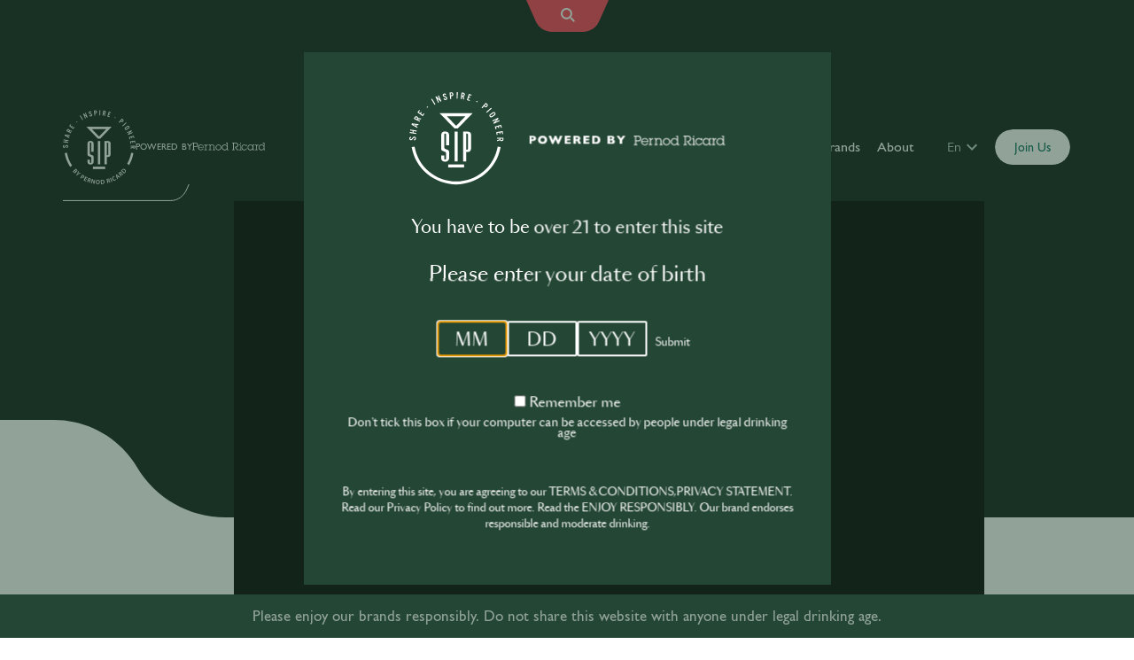

--- FILE ---
content_type: text/html; charset=UTF-8
request_url: https://www.join-sip.com/en/shows/video-whats-word/whats-word-genz-axel-soderstrom-liam-davy
body_size: 29749
content:
<!DOCTYPE html>
<html lang="en" dir="ltr" prefix="og: https://ogp.me/ns#" data-market-type="light" data-current-country-id="10428" data-current-country-code="AX" data-content-type="video_episode">
  <head>
    <meta charset="utf-8" />
<script type="text/javascript">window.gdprAppliesGlobally="true";(function(){function r(e){if(!window.frames[e]){if(document.body&&document.body.firstChild){var t=document.body;var n=document.createElement("iframe");n.style.display="none";n.name=e;n.title=e;t.insertBefore(n,t.firstChild)}else{setTimeout(function(){r(e)},5)}}}function e(n,o,a,c,d){function e(e,t,n,r){if(typeof n!=="function"){return}if(!window[o]){window[o]=[]}var i=false;if(d){i=d(e,r,n)}if(!i){window[o].push({command:e,version:t,callback:n,parameter:r})}}e.stub=true;e.stubVersion=2;function t(r){if(!window[n]||window[n].stub!==true){return}if(!r.data){return}var i=typeof r.data==="string";var e;try{e=i?JSON.parse(r.data):r.data}catch(t){return}if(e[a]){var o=e[a];window[n](o.command,o.version,function(e,t){var n={};n[c]={returnValue:e,success:t,callId:o.callId};if(r.source){r.source.postMessage(i?JSON.stringify(n):n,"*")}},o.parameter)}}if(typeof window[n]!=="function"){window[n]=e;if(window.addEventListener){window.addEventListener("message",t,false)}else{window.attachEvent("onmessage",t)}}}e("__tcfapi","__tcfapiBuffer","__tcfapiCall","__tcfapiReturn");r("__tcfapiLocator");(function(e,t){var n=document.createElement("link");n.rel="preconnect";n.as="script";var r=document.createElement("link");r.rel="dns-prefetch";r.as="script";var i=document.createElement("script");i.id="spcloader";i.type="text/javascript";i["async"]=true;i.charset="utf-8";var o="https://sdk.privacy-center.org/"+e+"/loader.js?target_type=notice&target="+t;if(window.didomiConfig&&window.didomiConfig.user){var a=window.didomiConfig.user;var c=a.country;var d=a.region;if(c){o=o+"&country="+c;if(d){o=o+"&region="+d}}}n.href="https://sdk.privacy-center.org/";r.href="https://sdk.privacy-center.org/";i.src=o;var s=document.getElementsByTagName("script")[0];s.parentNode.insertBefore(n,s);s.parentNode.insertBefore(r,s);s.parentNode.insertBefore(i,s)})("e868e675-9866-4601-8093-ab36583bc5ae","JWHBNQwY")})();</script>
<meta name="description" content="Meet the unstoppable force reshaping the hospitality industry: Gen Z. From setting higher standards to boldly vocalizing their values, they&#039;re rewriting the rules. What&#039;s the word, gen Z? Watch Axel Söderstrom &amp; Liam Davy sharing their opinions about the G word." />
<meta name="abstract" content="Meet the unstoppable force reshaping the hospitality industry: Gen Z. From setting higher standards to boldly vocalizing their values, they&#039;re rewriting the rules. What&#039;s the word, gen Z? Watch Axel Söderstrom &amp; Liam Davy sharing their opinions about the G word." />
<link rel="canonical" href="https://www.join-sip.com/en/shows/video-whats-word/whats-word-genz-axel-soderstrom-liam-davy" />
<link rel="image_src" href="https://www.join-sip.com/sites/default/files/2024-02/WTW_Axel_Liam_thumb%20%282%29.png" />
<meta property="og:title" content="What&#039;s the word-GenZ, Axel Söderstrom &amp; Liam Davy | SIP" />
<meta property="og:description" content="Meet the unstoppable force reshaping the hospitality industry: Gen Z. From setting higher standards to boldly vocalizing their values, they&#039;re rewriting the rules. What&#039;s the word, gen Z? Watch Axel Söderstrom &amp; Liam Davy sharing their opinions about the G word." />
<meta property="og:image" content="https://www.join-sip.com/sites/default/files/2024-02/WTW_Axel_Liam_thumb%20%282%29.png" />
<meta name="twitter:description" content="Meet the unstoppable force reshaping the hospitality industry: Gen Z. From setting higher standards to boldly vocalizing their values, they&#039;re rewriting the rules. What&#039;s the word, gen Z? Watch Axel Söderstrom &amp; Liam Davy sharing their opinions about the G word." />
<meta name="twitter:title" content="What&#039;s the word-GenZ, Axel Söderstrom &amp; Liam Davy | SIP" />
<meta name="twitter:image" content="https://www.join-sip.com/sites/default/files/2024-02/WTW_Axel_Liam_thumb%20%282%29.png" />
<script src="https://www.google.com/recaptcha/api.js?render=" async="async" defer="defer"></script>
<meta name="Generator" content="Drupal 10 (https://www.drupal.org)" />
<meta name="MobileOptimized" content="width" />
<meta name="HandheldFriendly" content="true" />
<meta name="viewport" content="width=device-width, initial-scale=1.0" />
<link rel="icon" href="/favicon.ico" type="image/vnd.microsoft.icon" />
<link rel="alternate" hreflang="en" href="https://www.join-sip.com/en/shows/video-whats-word/whats-word-genz-axel-soderstrom-liam-davy" />
<script src="/sites/default/files/google_tag/gtm_container/google_tag.script.js?t97u3c" defer></script>

      <title>What&#039;s the word-GenZ, Axel Söderstrom &amp; Liam Davy</title>
      <link rel="stylesheet" media="all" href="/core/modules/system/css/components/align.module.css?t97u3c" />
<link rel="stylesheet" media="all" href="/core/modules/system/css/components/fieldgroup.module.css?t97u3c" />
<link rel="stylesheet" media="all" href="/core/modules/system/css/components/container-inline.module.css?t97u3c" />
<link rel="stylesheet" media="all" href="/core/modules/system/css/components/clearfix.module.css?t97u3c" />
<link rel="stylesheet" media="all" href="/core/modules/system/css/components/details.module.css?t97u3c" />
<link rel="stylesheet" media="all" href="/core/modules/system/css/components/hidden.module.css?t97u3c" />
<link rel="stylesheet" media="all" href="/core/modules/system/css/components/item-list.module.css?t97u3c" />
<link rel="stylesheet" media="all" href="/core/modules/system/css/components/js.module.css?t97u3c" />
<link rel="stylesheet" media="all" href="/core/modules/system/css/components/nowrap.module.css?t97u3c" />
<link rel="stylesheet" media="all" href="/core/modules/system/css/components/position-container.module.css?t97u3c" />
<link rel="stylesheet" media="all" href="/core/modules/system/css/components/reset-appearance.module.css?t97u3c" />
<link rel="stylesheet" media="all" href="/core/modules/system/css/components/resize.module.css?t97u3c" />
<link rel="stylesheet" media="all" href="/core/modules/system/css/components/system-status-counter.css?t97u3c" />
<link rel="stylesheet" media="all" href="/core/modules/system/css/components/system-status-report-counters.css?t97u3c" />
<link rel="stylesheet" media="all" href="/core/modules/system/css/components/system-status-report-general-info.css?t97u3c" />
<link rel="stylesheet" media="all" href="/core/modules/system/css/components/tablesort.module.css?t97u3c" />
<link rel="stylesheet" media="all" href="/modules/contrib/better_exposed_filters/css/better_exposed_filters.css?t97u3c" />
<link rel="stylesheet" media="all" href="/themes/custom/pr_sip/static/css/main.css?t97u3c" />
<link rel="stylesheet" media="all" href="/libraries/slick/slick/slick.css?t97u3c" />
<link rel="stylesheet" media="all" href="/libraries/slick/slick/slick-theme.css?t97u3c" />
<link rel="stylesheet" media="all" href="/libraries/flatpickr/dist/flatpickr.min.css?t97u3c" />
<link rel="stylesheet" media="all" href="/libraries/litepicker/dist/css/litepicker.css?t97u3c" />
<link rel="stylesheet" media="all" href="/core/themes/claro/css/components/tabs.css?t97u3c" />
<link rel="stylesheet" media="all" href="/core/themes/claro/css/components/messages.css?t97u3c" />
<link rel="stylesheet" media="all" href="/themes/custom/pr_sip/cms/style.css?t97u3c" />
<link rel="stylesheet" media="all" href="/libraries/select2/dist/css/select2.min.css?t97u3c" />
<link rel="stylesheet" media="all" href="/libraries/swiper/swiper-bundle.css?t97u3c" />
<link rel="stylesheet" media="all" href="/themes/custom/pr_sip/evolutions/css/main.css?t97u3c" />
<link rel="stylesheet" media="all" href="/themes/custom/pr_sip/sip_medias.css?t97u3c" />
<link rel="stylesheet" media="all" href="/themes/custom/pr_sip/overrides.css?t97u3c" />
<link rel="stylesheet" media="all" href="/themes/custom/pr_sip/footer.css?t97u3c" />
<link rel="stylesheet" media="all" href="/themes/custom/pr_sip/fixes.css?t97u3c" />
<link rel="stylesheet" media="all" href="/themes/custom/pr_sip/agegate.css?t97u3c" />

      <script src="/themes/custom/pr_sip/access.js?t97u3c"></script>
<script src="https://maps.googleapis.com/maps/api/js?key=AIzaSyAoFQyEAeKJVdrMZcWh5muRCzMEtCGVPcc&amp;libraries=places"></script>


      <meta name="viewport" content="width=device-width, initial-scale=1, maximum-scale=1, shrink-to-fit=no">

      <!-- Meta Pixel Code -->
      <script>
        !function(f,b,e,v,n,t,s)
        {if(f.fbq)return;n=f.fbq=function(){n.callMethod?
          n.callMethod.apply(n,arguments):n.queue.push(arguments)};
          if(!f._fbq)f._fbq=n;n.push=n;n.loaded=!0;n.version='2.0';
          n.queue=[];t=b.createElement(e);t.async=!0;
          t.src=v;s=b.getElementsByTagName(e)[0];
          s.parentNode.insertBefore(t,s)}(window, document,'script',
          'https://connect.facebook.net/en_US/fbevents.js');
        fbq('init', '1750039178758636');
        fbq('track', 'PageView');
      </script>
      <noscript>
        <img height="1" width="1" style="display:none" src="https://www.facebook.com/tr?id=1750039178758636&ev=PageView&noscript=1" />
      </noscript>
      <!-- End Meta Pixel Code -->
      <!-- Meta Pixel Code Dubai -->
      <script>
        !function(f,b,e,v,n,t,s)
        {if(f.fbq)return;n=f.fbq=function(){n.callMethod?
          n.callMethod.apply(n,arguments):n.queue.push(arguments)};
          if(!f._fbq)f._fbq=n;n.push=n;n.loaded=!0;n.version='2.0';
          n.queue=[];t=b.createElement(e);t.async=!0;
          t.src=v;s=b.getElementsByTagName(e)[0];
          s.parentNode.insertBefore(t,s)}(window, document,'script',
          'https://connect.facebook.net/en_US/fbevents.js');
        fbq('init', '381736051460640');
        fbq('track', 'PageView');
      </script>
      <noscript><img height="1" width="1" style="display:none"
                     src="https://www.facebook.com/tr?id=381736051460640&ev=PageView&noscript=1"
        /></noscript>
      <!-- End Meta Pixel Code -->
      <script id="gcms-agegate-embed" src="https://agegate.pr-globalcms.com/embed-9.js"></script>
  </head>
  <body class="path-node page-node-type-video-episode">
  <div id="app">
    <div data-component="app">
      <noscript><iframe src="https://www.googletagmanager.com/ns.html?id=GTM-KN69ZCS" height="0" width="0" style="display:none;visibility:hidden"></iframe></noscript>

        <div class="dialog-off-canvas-main-canvas" data-off-canvas-main-canvas>
    <div data-component="logged-out-layout">
    <div class="search-bar-wrapper">
      <form action="/en/search" method="get" id="views-exposed-form-search-page-1" accept-charset="UTF-8">
  <div class="js-form-item form-item js-form-type-textfield form-item-search js-form-item-search">
      
        <input data-drupal-selector="edit-search" type="text" id="edit-search" name="search" value="" size="30" maxlength="128" placeholder="Search for an Event, an Article, a Brand, ..." class="form-text" />

<div class="search-bar-close"><span>Close</span></div>
<div class="search-bar-button"></div>

        </div>
<div class="js-form-item form-item js-form-type-select form-item-type-content js-form-item-type-content">
      
        <input type="hidden" name="type_content" value="All" />
<div data-drupal-selector="edit-type-content" id="edit-type-content" name="type_content" class="bef-links">
                              <ul><li><a href="https://www.join-sip.com/en/shows/video-whats-word/whats-word-genz-axel-soderstrom-liam-davy" id="edit-type-content-all" name="type_content[All]" class="bef-link bef-link--selected">All</a>                      <li><a href="https://www.join-sip.com/en/shows/video-whats-word/whats-word-genz-axel-soderstrom-liam-davy?type_content=video_episode" id="edit-type-content-video-episode" name="type_content[video_episode]" class="bef-link">Shows</a>                      <li><a href="https://www.join-sip.com/en/shows/video-whats-word/whats-word-genz-axel-soderstrom-liam-davy?type_content=article" id="edit-type-content-article" name="type_content[article]" class="bef-link">Articles</a>                      <li><a href="https://www.join-sip.com/en/shows/video-whats-word/whats-word-genz-axel-soderstrom-liam-davy?type_content=event" id="edit-type-content-event" name="type_content[event]" class="bef-link">Events</a>                      <li><a href="https://www.join-sip.com/en/shows/video-whats-word/whats-word-genz-axel-soderstrom-liam-davy?type_content=edapp_training" id="edit-type-content-edapp-training" name="type_content[edapp_training]" class="bef-link">Trainings</a>                      <li><a href="https://www.join-sip.com/en/shows/video-whats-word/whats-word-genz-axel-soderstrom-liam-davy?type_content=brand" id="edit-type-content-brand" name="type_content[brand]" class="bef-link">Brands</a>                      <li><a href="https://www.join-sip.com/en/shows/video-whats-word/whats-word-genz-axel-soderstrom-liam-davy?type_content=resipes" id="edit-type-content-resipes" name="type_content[resipes]" class="bef-link">ReSIPes</a>                      <li><a href="https://www.join-sip.com/en/shows/video-whats-word/whats-word-genz-axel-soderstrom-liam-davy?type_content=faq" id="edit-type-content-faq" name="type_content[faq]" class="bef-link">FAQ</a>                      <li><a href="https://www.join-sip.com/en/shows/video-whats-word/whats-word-genz-axel-soderstrom-liam-davy?type_content=mentorsip_list_page" id="edit-type-content-mentorsip-list-page" name="type_content[mentorsip_list_page]" class="bef-link">MentorSIP list page</a>                      <li><a href="https://www.join-sip.com/en/shows/video-whats-word/whats-word-genz-axel-soderstrom-liam-davy?type_content=mentorsip_person" id="edit-type-content-mentorsip-person" name="type_content[mentorsip_person]" class="bef-link">MentorSIP person</a>                      <li><a href="https://www.join-sip.com/en/shows/video-whats-word/whats-word-genz-axel-soderstrom-liam-davy?type_content=supernova_homepage" id="edit-type-content-supernova-homepage" name="type_content[supernova_homepage]" class="bef-link">Supernova Homepage</a></li></ul>      </div>

        </div>
<div data-drupal-selector="edit-actions" class="form-actions js-form-wrapper form-wrapper" id="edit-actions"><input data-drupal-selector="edit-submit-search" type="submit" id="edit-submit-search" value="Apply" class="button js-form-submit form-submit" />
</div>


</form>

  </div>
  <nav  data-component="n1-navigation" data-scroll-hide="true" data-margin-block-start="none" data-margin-block-end="none" data-padding-block-start="none" data-padding-block-end="none">
  <div class="desktop">
    <div class="grid-row">
      <div class="grid-col-1 grid-col-l-4">
        <a href="/en" class="logo" data-component="m1-logo">
          <img width="auto" height="84" src="/themes/custom/pr_sip/img/sip_logo_white.png" />
          <div class="logo-label-wrapper">
            <span class="body-default logo-label" data-component="cl-a5-text">
              Powered by
            </span>
            <span class="logo-label-icon">
              <svg xmlns="http://www.w3.org/2000/svg" viewBox="205 40 82 10" preserveAspectRatio="none">
                <path fill="currentColor" fill-rule="evenodd" d="M207 44.3v-3.6h1.5c.5 0 1 .1 1.4.4.4.3.7.8.7 1.4 0 .6-.2 1-.7 1.4-.4.4-.9.4-1.4.4H207zm0 .8h1.6c.8 0 1.4-.1 2.1-.7.5-.5.8-1.2.8-1.9 0-.8-.4-1.6-1-2-.6-.4-1.3-.5-2-.5H205v.8h1.1v6.9H205v.8h3v-.8h-1v-2.6zm5.4-.1c.2-1.2 1.2-2.2 2.4-2.2 1.3 0 2.4.9 2.6 2.2h-5zm4.6 1.7c-.5.8-1.3 1.2-2.2 1.2-1.3 0-2.4-1-2.5-2.3h5.7v-.2c0-1.8-1.4-3.3-3.3-3.3-1.8 0-3.3 1.5-3.3 3.3 0 1.8 1.5 3.2 3.3 3.2 1.3 0 2.5-.7 3-1.9h-.7zm3.4-3.2c.3-.9 1.1-1.2 2-1.3v.8c-1.4.1-2 .9-2 2.3v2.5h1.1v.7h-2.9v-.7h1.1V43h-1.1v-.7h1.8v1.2zm5-.2c.4-.8 1.2-1.2 2.1-1.2.7 0 1.8.4 2.2 1.2.2.3.4.9.4 1.6v2.8h1v.7h-2.9v-.7h1.1v-2.5c0-.5 0-1.1-.3-1.6-.4-.6-1-.8-1.6-.8-.5 0-1.1.2-1.5.7-.4.5-.4 1-.4 1.6v2.6h1v.7h-2.9v-.7h1.1V43h-1.1v-.7h1.9l-.1 1zm9.2 4.6c-1.4 0-2.5-1.1-2.5-2.5s1.1-2.5 2.5-2.5 2.5 1.1 2.5 2.5-1.2 2.5-2.5 2.5zm0 .8c1.8 0 3.3-1.5 3.3-3.3 0-1.8-1.5-3.2-3.3-3.2-1.8 0-3.3 1.4-3.3 3.3 0 1.7 1.4 3.2 3.3 3.2zm7.1-.8c-1.4 0-2.5-1.1-2.5-2.5s1.1-2.5 2.5-2.5 2.5 1.1 2.5 2.5-1.1 2.5-2.5 2.5zm2.5.6h1.8v-.7h-1V40h-1.9v.7h1.1v3c-.5-1-1.5-1.6-2.6-1.6-1.8 0-3.2 1.5-3.2 3.3 0 .6.2 1.3.5 1.8.6.9 1.7 1.5 2.7 1.5 1.1 0 2-.5 2.6-1.5v1.3zm13 0h-1.7l-2.6-3.7h.3c.6 0 1.3 0 1.8-.3.6-.4 1-1 1-1.7 0-.6-.2-1.1-.6-1.5-.5-.5-1.1-.5-1.7-.5H252v6.9h1v.8h-3v-.8h1.1v-6.9H250V40h3.7c.8 0 1.5.1 2.2.6.6.5 1 1.3 1 2.2 0 1.4-1.1 2.6-2.6 2.6l1.8 2.3h1.1v.8zm2.4-.7h1.1v.7h-2.9v-.7h1.1V43h-1.1v-.7h1.8v5.5zm-.7-7.8h.8v1.2h-.8V40zm7.9 4.1h-.8c-.4-.7-1.3-1.2-2.2-1.2-1.4 0-2.5 1.1-2.5 2.5s1.1 2.5 2.5 2.5c.9 0 1.8-.5 2.1-1.3h.9c-.5 1.3-1.8 2.1-3.1 2.1-1.8 0-3.3-1.5-3.3-3.2 0-.9.4-1.7.9-2.3.6-.6 1.4-1 2.3-1 .9 0 1.6.4 2.2 1v-.9h.7v1.8zm3.9-1.2c1.4 0 2.5 1.1 2.5 2.5s-1.1 2.5-2.5 2.5-2.5-1.1-2.5-2.5c-.1-1.4 1.1-2.5 2.5-2.5zm2.5 5.6h1.8v-.7h-1V43h1v-.7h-1.8v1.4c-.6-1-1.4-1.5-2.6-1.5-1.1 0-2.2.6-2.7 1.5-.2.5-.5.9-.5 1.8 0 .7.2 1.3.5 1.8.6.9 1.6 1.4 2.8 1.4 1.1 0 2-.5 2.6-1.4v1.2zm4.5-5c.3-.9 1.1-1.2 2-1.3v.8c-1.4.1-2 .9-2 2.3v2.5h1v.7h-2.9v-.7h1.1V43h-1.1v-.7h1.9v1.2zm5.5 4.4c-1.4 0-2.5-1.1-2.5-2.5s1.1-2.5 2.5-2.5 2.5 1.1 2.5 2.5-1.1 2.5-2.5 2.5zm2.5.6h1.8v-.7h-1V40h-1.9v.7h1.1v3c-.5-1-1.5-1.6-2.6-1.6-1.8 0-3.2 1.5-3.2 3.3 0 .6.2 1.3.5 1.8.6.9 1.7 1.5 2.7 1.5 1.1 0 2-.5 2.6-1.5v1.3z" clip-rule="evenodd"></path>
              </svg>
                                                                    </span>
          </div>
          <!-- sip_logo_very_light_green.png -->
        </a>
      </div>
      <div class="links grid-col-3 grid-col-l-8" data-ref="link-wrapper">
        
<a  data-component="cl-m14-link" data-ref="nav-link" data-color="white" data-size="medium" href="/en/medias" target="_self" rel="noopener" class="link">
      <span  class="body-default link-label" data-component="cl-a5-text" data-ref="label">
  Original Content
</span>

  
  </a>

<a  data-component="cl-m14-link" data-ref="nav-link" data-color="white" data-size="medium" href="/en/courses" target="_self" rel="noopener" class="link">
      <span  class="body-default link-label" data-component="cl-a5-text" data-ref="label">
  Education
</span>

  
  </a>

<a  data-component="cl-m14-link" data-ref="nav-link" data-color="white" data-size="medium" href="/en/events" target="_self" rel="noopener" class="link">
      <span  class="body-default link-label" data-component="cl-a5-text" data-ref="label">
  Events
</span>

  
  </a>

<a  data-component="cl-m14-link" data-ref="nav-link" data-color="white" data-size="medium" href="/en/sip-supernova-2025" target="_self" rel="noopener" class="link">
      <span  class="body-default link-label" data-component="cl-a5-text" data-ref="label">
  SIP Supernova
</span>

  
  </a>

<a  data-component="cl-m14-link" data-ref="nav-link" data-color="white" data-size="medium" href="/en/node/17464" target="_self" rel="noopener" class="link">
      <span  class="body-default link-label" data-component="cl-a5-text" data-ref="label">
  MentorSIP
</span>

  
  </a>

<a  data-component="cl-m14-link" data-ref="nav-link" data-color="white" data-size="medium" href="/en/brands" target="_self" rel="noopener" class="link">
      <span  class="body-default link-label" data-component="cl-a5-text" data-ref="label">
  Brands
</span>

  
  </a>

<a  data-component="cl-m14-link" data-ref="nav-link" data-color="white" data-size="medium" href="/en/about-sip" target="_self" rel="noopener" class="link">
      <span  class="body-default link-label" data-component="cl-a5-text" data-ref="label">
  About
</span>

  
  </a>


        	<div class="ui-dropdown-wrapper sip-language-selector">
		<div>
			<button type="button" class="ui-dropdown-button btn-language-selector">
				<span>
					En
				</span>
				<span data-component="cl-a2-icon" data-name="chevron-down" class="icon"><svg xmlns="http://www.w3.org/2000/svg" viewBox="0 0 24 24"><path d="M16.59 8.59 12 13.17 7.41 8.59 6 10l6 6 6-6-1.41-1.41z"></path></svg></span>
			</button>
		</div>
		<ul class="ui-dropdown-menu sip-language-selector-menu">
												<li class="active">
						<span class="item">International</span>
					</li>
																<li>
						<a class="item" href="/de-de">Germany</a>
					</li>
																<li>
						<a class="item" href="/en-za">South Africa</a>
					</li>
																<li>
						<a class="item" href="/en-uk">UK</a>
					</li>
																<li>
						<a class="item" href="/fr-fr">France</a>
					</li>
																<li>
						<a class="item" href="/es-es">Spain</a>
					</li>
																<li>
						<a class="item" href="/ja-jp">Japan</a>
					</li>
																<li>
						<a class="item" href="/en-hk">HK &amp; Macau</a>
					</li>
									</ul>
	</div>

        
<button  data-component="cl-m1-button" data-ref="login-button" data-label="Join Us" data-variant="primary" data-color="white" data-size="small" type="button" title="Join Us" class="login-button" data-icon-alignment="right" value="login">
  <span data-ref="wave" class="wave">
    <svg viewBox="0 24 150 28" preserveAspectRatio="none" shape-rendering="auto">
      <defs>
        <path
          data-ref="wave-path"
          d="M-160 44c30 0 58-18 88-18s 58 18 88 18 58-18 88-18 58 18 88 18 v44h-352z"
        />
      </defs>
      <g class="parallax">
        <use data-ref="wave-use" x="48" y="0" />
      </g>
    </svg>
  </span>
  <div class="button-wrapper">
              <span  class="button button-label" data-component="cl-a5-text" data-ref="label">
  Join Us
</span>

    
        <div class="underline"></div>
  </div>
</button>

      </div>
    </div>
  </div>
  <div class="mobile">
    <div class="grid-row" data-ref="mobile-wrapper">
      
<button  data-component="cl-m14-link" data-ref="hamburger-button" data-color="theme" data-size="medium" type="button" class="hamburger-button grid-col-1" data-icon-alignment="right">
  
      <span  data-component="cl-a2-icon" data-name="hamburger" data-ref="icon" class="link-icon"><svg width="30" height="16" viewBox="0 0 30 16" fill="none" xmlns="http://www.w3.org/2000/svg">
<rect width="30" height="2" fill="white"/>
<rect y="7" width="30" height="2" fill="white"/>
<rect y="14" width="30" height="2" fill="white"/>
</svg>
</span>

  </button>

      <a href="/en" class="logo grid-col-2">
        <img width="auto" height="64" src="/themes/custom/pr_sip/img/sip_logo_white.png" />
        <!-- sip_logo_very_light_green.png -->
      </a>
      
<button  data-component="cl-m1-button" data-ref="mobile-login-button" data-label="Join Us" data-variant="primary" data-color="white" data-size="small" type="button" title="Join Us" class="login-button grid-col-1" data-icon-alignment="right" value="login">
  <span data-ref="wave" class="wave">
    <svg viewBox="0 24 150 28" preserveAspectRatio="none" shape-rendering="auto">
      <defs>
        <path
          data-ref="wave-path"
          d="M-160 44c30 0 58-18 88-18s 58 18 88 18 58-18 88-18 58 18 88 18 v44h-352z"
        />
      </defs>
      <g class="parallax">
        <use data-ref="wave-use" x="48" y="0" />
      </g>
    </svg>
  </span>
  <div class="button-wrapper">
              <span  class="button button-label" data-component="cl-a5-text" data-ref="label">
  Join Us
</span>

    
        <div class="underline"></div>
  </div>
</button>

    </div>
    <div class="mobile-menu grid-row" data-ref="mobile-menu">
      <div class="grid-col-4 grid-col">
        
<button  data-component="cl-m14-link" data-ref="close-button" data-color="theme" data-size="medium" type="button" class="close-button" data-icon-alignment="right">
  
      <span  data-component="cl-a2-icon" data-name="cross" data-ref="icon" class="link-icon"><svg viewBox="0 0 24 24">
  <path fill="currentColor" d="M19,6.41L17.59,5L12,10.59L6.41,5L5,6.41L10.59,12L5,17.59L6.41,19L12,13.41L17.59,19L19,17.59L13.41,12L19,6.41Z" />
</svg>
</span>

  </button>

        <ul class="link-list">
                      <li class="link-item">
              
<a  data-component="cl-m14-link" data-ref="menu-item" data-color="theme" data-size="medium" href="/en/medias" target="_self" rel="noopener" class="link">
      <span  class="body-default link-label" data-component="cl-a5-text" data-ref="label">
  Original Content
</span>

  
  </a>

            </li>
                      <li class="link-item">
              
<a  data-component="cl-m14-link" data-ref="menu-item" data-color="theme" data-size="medium" href="/en/courses" target="_self" rel="noopener" class="link">
      <span  class="body-default link-label" data-component="cl-a5-text" data-ref="label">
  Education
</span>

  
  </a>

            </li>
                      <li class="link-item">
              
<a  data-component="cl-m14-link" data-ref="menu-item" data-color="theme" data-size="medium" href="/en/events" target="_self" rel="noopener" class="link">
      <span  class="body-default link-label" data-component="cl-a5-text" data-ref="label">
  Events
</span>

  
  </a>

            </li>
                      <li class="link-item">
              
<a  data-component="cl-m14-link" data-ref="menu-item" data-color="theme" data-size="medium" href="/en/sip-supernova-2025" target="_self" rel="noopener" class="link">
      <span  class="body-default link-label" data-component="cl-a5-text" data-ref="label">
  SIP Supernova
</span>

  
  </a>

            </li>
                      <li class="link-item">
              
<a  data-component="cl-m14-link" data-ref="menu-item" data-color="theme" data-size="medium" href="/en/node/17464" target="_self" rel="noopener" class="link">
      <span  class="body-default link-label" data-component="cl-a5-text" data-ref="label">
  MentorSIP
</span>

  
  </a>

            </li>
                      <li class="link-item">
              
<a  data-component="cl-m14-link" data-ref="menu-item" data-color="theme" data-size="medium" href="/en/brands" target="_self" rel="noopener" class="link">
      <span  class="body-default link-label" data-component="cl-a5-text" data-ref="label">
  Brands
</span>

  
  </a>

            </li>
                      <li class="link-item">
              
<a  data-component="cl-m14-link" data-ref="menu-item" data-color="theme" data-size="medium" href="/en/about-sip" target="_self" rel="noopener" class="link">
      <span  class="body-default link-label" data-component="cl-a5-text" data-ref="label">
  About
</span>

  
  </a>

            </li>
                  </ul>

        	<div class="ui-dropdown-wrapper sip-language-selector">
		<div>
			<button type="button" class="ui-dropdown-button btn-language-selector">
				<span>
					English (International)
				</span>
				<span data-component="cl-a2-icon" data-name="chevron-down" class="icon"><svg xmlns="http://www.w3.org/2000/svg" viewBox="0 0 24 24"><path d="M16.59 8.59 12 13.17 7.41 8.59 6 10l6 6 6-6-1.41-1.41z"></path></svg></span>
			</button>
		</div>
		<ul class="ui-dropdown-menu sip-language-selector-menu">
												<li class="active">
						<span class="item">International</span>
					</li>
																<li>
						<a class="item" href="/de-de">Germany</a>
					</li>
																<li>
						<a class="item" href="/en-za">South Africa</a>
					</li>
																<li>
						<a class="item" href="/en-uk">UK</a>
					</li>
																<li>
						<a class="item" href="/fr-fr">France</a>
					</li>
																<li>
						<a class="item" href="/es-es">Spain</a>
					</li>
																<li>
						<a class="item" href="/ja-jp">Japan</a>
					</li>
																<li>
						<a class="item" href="/en-hk">HK &amp; Macau</a>
					</li>
									</ul>
	</div>

        <a  data-component="m1-logo" data-ref="menu-item" data-logo-type="dynamic" class="logo" aria-label="SIP Powered by Pernod Ricard" href="/en">
  <span  data-component="cl-a2-icon" data-name="logo-symbol" data-ref="logo" aria-label="SIP Powered by Pernod Ricard" class="m1-logo"><svg xmlns="http://www.w3.org/2000/svg" fill="none" viewBox="0 0 87 85">
  <path fill="currentColor" d="M2.4512 41.9248c-.58308.1406-.87533.4075-.87617.7838-.00203.0794.01205.1583.04137.232.02932.0738.07329.1408.12925.1971.05595.0563.12274.1007.19634.1305.0736.0298.15247.0445.23187.043.22169-.0049.43328-.0935.59209-.2482.24646-.2347.46368-.4982.64693-.7849.22929-.325.49683-.6213.79685-.8825.30507-.2471.68621-.3815 1.07897-.3802.89192.0039 1.49976.6689 1.49695 1.6446-.00282 1.0205-.54258 1.6174-1.66515 1.8006l-.25315-.8872c.70713-.1124 1.06125-.4252 1.0621-.917.00523-.0899-.00839-.1799-.03999-.2642-.03159-.0843-.08047-.1611-.14349-.2255-.06302-.0643-.1388-.1148-.22249-.1482-.08368-.0333-.17342-.0489-.26347-.0456-.371 0-.6098.1855-1.15041.8813-.64693.8297-.68237.8653-.96562 1.0876-.2811.216-.62681.331-.98137.3266-.84804-.0036-1.446592-.6506-1.444342-1.5637.001969-.8501.506292-1.4206 1.479222-1.6671l.25371.8872ZM4.4852 37.279l2.56467.4123-.14374.9105-5.81873-.9361.1443-.9103 2.42487.3901.20561-1.2992-2.42515-.3901.14401-.9103 5.81817.9361-.1443.9103-2.5641-.4125-.20561 1.2992ZM7.10826 31.5567l1.14198.6321-.28128.8586-5.2424-2.9389.39238-1.1986 5.97484.7026-.29506.901-1.29386-.1641-.3966 1.2073Zm-3.11259-1.6876 2.3599 1.2886.30321-.9275-2.66311-.3611ZM10.4658 26.5833l-.4219.8187-5.23677-2.7135.65846-1.2798c.16022-.3939.46572-.7112.85339-.8864.23347-.0867.48357-.1194.7315-.0956.24793.0238.48723.1035.69991.233.65987.342.99262.815.99065 1.4193l2.77846.4535-.4416.8583-2.51097-.4153-.25399.4929 2.15286 1.1149Zm-2.74354-1.8032c.17973-.3498.22249-.5292.16201-.7214-.04966-.119-.12247-.2271-.2142-.3178-.09174-.0907-.20058-.1624-.32022-.2108-.10741-.0685-.22739-.1149-.35294-.1367-.12555-.0217-.25417-.0182-.37837.0102-.19127.0621-.31194.2007-.49167.5503l-.15555.3021 1.59399.8257.15695-.3016ZM10.3631 17.2369l-1.04067 1.4409 1.25927.9162.769-1.0643.6798.4943-.7695 1.0643 1.4739 1.0722 1.0407-1.4406.6795.4946-1.581 2.1865-4.77156-3.4728 1.58076-2.1867.6798.4954ZM17.8062 13.9945l-.4725.4306-.4714.4294-.4936-.5444.945-.8597.4925.5441ZM24.4373 11.4759l-.7839.48-3.0831-5.03904.7842-.48058 1.4539 2.37646 1.6289 2.66316ZM29.8581 8.79773l-.7519.33107-3.054-2.95091 1.5838 3.59842-.8011.35239-2.3798-5.40574.8494-.37435 2.853 2.75924-1.4801-3.36375.8005-.35299 2.3802 5.40662ZM33.4723 3.25049c-.2861-.52976-.6188-.74503-.9817-.65004-.0772.01852-.1498.0525-.2134.09986-.0637.04736-.1171.10713-.157.1757-.0399.06856-.0654.14449-.0751.22321-.0097.07871-.0033.15857.0188.23474.0618.21347.2018.39586.3921.51093.2897.17885.5998.32236.9237.42746.3729.13964.7277.32354 1.0568.54774.3171.23317.5447.56796.6446.9485.2251.86532-.2584 1.623-1.1996 1.86863-.9845.25687-1.7003-.11466-2.1658-1.15591l.7904-.47102c.2914.65594.6835.91984 1.1583.7959.0882-.01797.1718-.05424.2451-.10647.0734-.05223.135-.11926.1808-.19675.0459-.0775.0749-.16374.0853-.25316.0104-.08941.0019-.18001-.0249-.26594-.0942-.35945-.3361-.54381-1.1465-.89089-.9667-.41566-1.0103-.44095-1.2978-.65904-.2809-.21777-.4809-.52315-.5682-.86756-.2149-.8226.2532-1.56707 1.1355-1.79696.8202-.21387 1.5006.13012 1.9892 1.00977l-.7906.4713ZM38.7464 6.63336l-.915.09275-.6039-5.875397 1.5189-.154572c.5949-.060704.98.01602 1.2824.252935.3507.267264.547.692194.6114 1.317514.0653.6343-.0402 1.09043-.329 1.42233-.2481.29228-.6096.44461-1.2045.50587l-.6044.06183.2441 2.37674Zm.0687-3.25611c.7375-.07476.9453-.31842.8739-1.01455-.0706-.68714-.3238-.88387-1.061-.8077l-.3997.04047.1879 1.82365.3989-.04187ZM44.5406 6.41698l-.9195-.02811.1572-5.901809.9192.026417-.0765 2.878402-.0804 3.0251ZM48.2103 6.7486l-.9085-.14305.9048-5.832112 1.4205.22483c.4248.029502.8221.220602 1.1101.533972.1563.19482.2667.42231.3228.66558.0562.24328.0568.49607.0018.73961-.1125.73464-.4573 1.20004-1.0283 1.38749l.4537 2.78594-.9532-.15008-.4048-2.51838-.5468-.08656-.3721 2.39276Zm.8359-3.17349c.3882.06127.5716.04525.7344-.07223.097-.08496.1762-.18834.2329-.30413s.0898-.24168.0973-.37036c.0306-.12378.0364-.25236.017-.37838-.0193-.12602-.0633-.24698-.1295-.35597-.1195-.16216-.2891-.23355-.6776-.29481l-.3358-.05199-.2754 1.77504.3367.05283ZM57.0259 3.70034l-1.6969-.53397-.4622 1.48669 1.2537.39346-.2498.80208-1.2534-.39345-.5411 1.74188 1.6963.53397-.2492.80265-2.5751-.80883 1.7524-5.63595 2.5748.80883-.2495.80264ZM62.4863 9.73318l-.5758-.32095-.5409-.30155.3544-.64217 1.117.62278-.3547.64189ZM66.9634 15.178l-.6939-.6065 3.8673-4.448 1.1532 1.007c.45.3935.6588.7287.6939 1.1112.0453.4387-.1299.8712-.5412 1.3456-.4174.48-.8219.7136-1.2615.7285-.3828.0174-.7411-.1431-1.1926-.5379l-.4579-.4002-1.5673 1.8003Zm2.419-2.169c.5595.489.8795.4755 1.3372-.0515.4523-.5202.4219-.84-.1373-1.3287l-.3032-.265-1.1996 1.3804.3029.2648ZM71.1001 19.2724l-.6123-.6888 4.3958-3.9225.6123.6891-2.1574 1.9249-2.2384 1.9973ZM76.2083 22.9941c-.5465.3744-.9296.5174-1.3428.5076-.2398-.0353-.4697-.1198-.6751-.2482-.2055-.1285-.3821-.2981-.5187-.4981-.1366-.2001-.2302-.4262-.2749-.6643-.0447-.238-.0396-.4827.0151-.7186.1406-.3887.4126-.6947.9591-1.0679l1.7704-1.2124c.5462-.3738.9296-.5171 1.3428-.5059.2398.0352.4696.1197.6751.2481.2055.1284.3821.298.5187.498.1365.2001.2301.4262.2749.6642.0447.238.0396.4827-.0151.7186-.1406.3892-.4126.695-.9589 1.0693l-1.7706 1.2096Zm-1.3028-1.9392c-.386.2642-.5021.3761-.5972.55-.0444.1084-.0612.2261-.0489.3425.0123.1164.0533.228.1194.3247.066.0967.1551.1755.2591.2294.1041.0538.2199.0811.337.0792.209-.0233.335-.0885.7285-.358l1.7408-1.1922c.3938-.2695.5002-.3654.5975-.55.0444-.1083.0613-.2259.0491-.3424-.0123-.1164-.0532-.2279-.1192-.3246-.0661-.0968-.1551-.1756-.2591-.2295-.104-.0538-.2197-.0811-.3369-.0793-.2695.0548-.5203.178-.7282.3578l-1.7419 1.1924ZM77.3807 29.3274l-.3513-.7453 2.8592-3.1308-3.5441 1.6733-.3738-.7939 5.3259-2.5133.3969.8431-2.6721 2.9245 3.3137-1.564.3738.7939-5.3282 2.5125ZM83.9279 33.0096l-.5099-1.7075-1.4908.4443.3769 1.2613-.8036.2397-.3769-1.2613-1.7439.5199.51 1.7073-.8036.2398-.7741-2.5909 5.6432-1.6837.7741 2.5909-.8014.2402ZM85.0116 38.781l-.2692-1.761-1.5368.2324.1988 1.301-.8295.1253-.1988-1.3006-1.8002.2723.2689 1.7613-.8295.1253-.4084-2.6727 5.8241-.8819.4087 2.673-.8281.1256ZM80.2152 42.8958l-.0048-.9218 5.8913-.0231.0076 1.4415c.0399.424-.084.8473-.3465 1.1829-.1664.1849-.3727.3297-.6032.4236-.2305.0938-.4794.1343-.7278.1182-.7417.0028-1.2556-.2633-1.5324-.7993l-2.6721.8876-.0053-.9668 2.4156-.797-.0031-.5548-2.4193.009Zm3.2628.3271c.002.3935.0473.5728.1893.7155.0988.0825.213.1445.336.1824.123.0379.2523.051.3804.0385.1268.0109.2544-.0035.3755-.0424.1211-.0389.2333-.1015.33-.1841.1406-.1439.1836-.3229.1819-.7169l-.0022-.3401-1.7929.0071.002.34ZM2.86133 50.5324l.03403.1948c1.67829 9.4674 6.63962 18.042 14.01354 24.2194 7.3739 6.1775 16.6895 9.5632 26.3124 9.5632 9.6229 0 18.9385-3.3857 26.3124-9.5632 7.3739-6.1774 12.3352-14.752 14.0135-24.2194l.0341-.1948-2.6792-.4699-.0343.1945c-1.566 8.839-6.1974 16.8447-13.0815 22.6123-6.8841 5.7676-15.5811 8.9288-24.5651 8.9288-8.984 0-17.6811-3.1612-24.5652-8.9288C11.7719 67.1017 7.14055 59.096 5.5745 50.257l-.03431-.1945-2.67886.4699ZM51.594 22.4945l-8.1306 8.403h-.4837l-8.1306-8.403h16.7452-.0003Zm6.5045-2.7565H28.3452l13.4646 13.9143h2.8232L58.0985 19.738Z"/>
  <path fill="currentColor" d="M29.6307 58.1679v2.0695c0 2.4083 1.1698 3.5788 3.5758 3.5788 3.2946 0 3.6504-2.5294 3.6504-3.617v-5.0306c0-1.1241-.4765-1.8284-1.4995-2.2148l-1.6725-.6183c-.9059-.3294-1.2589-.837-1.2589-1.8102V39.0584c-.0101-.1124.0037-.2255.0405-.3322.0368-.1066.0957-.2042.1729-.2865.0772-.0823.171-.1473.2751-.1908.1041-.0435.2163-.0646.3291-.0618.116-.0019.231.0211.3373.0674.1063.0463.2014.1148.2789.201.0776.0862.1356.188.1704.2986.0348.1105.0454.2272.0311.3422v9.8625h2.7953v-9.1265c0-3.1951-2.5529-3.541-3.6504-3.541-2.406 0-3.5758 1.1705-3.5758 3.5787v12.049c0 1.0921.4781 1.804 1.4626 2.1758l2.0131.7745c.9591.3671.9563 1.0421.9563 1.6376v4.3499c0 .9871-.6258 1.0638-.8177 1.0638-.2458 0-.8176-.1037-.8176-1.0638v-2.6886l-2.7964-.0003ZM41.8423 63.5839h2.7582V36.4075h-2.7582v27.1764ZM49.5864 63.5841h2.7956v-8.5503h1.0781c2.3183 0 3.3523-1.1523 3.3523-3.7334V39.9867c0-2.6086-1.0497-3.5785-3.8735-3.5785h-3.3525v27.1759Zm3.278-10.6393h-.4827V38.3027h.6312c.1334-.0119.2679.0053.394.0504s.2408.1171.3363.211c.0955.0938.1694.2073.2167.3326.0472.1252.0666.2592.0569.3927v12.5905c.0003.6473-.452 1.0649-1.1524 1.0649ZM36.0156 69.096h14.412v-2.7559h-14.412v2.7559Z"/>
</svg>
</span>

      <div class="logo-label-wrapper">
      <span  class="body-default logo-label" data-component="cl-a5-text">
  powered by
</span>

      <span class="logo-label-icon">
        <svg xmlns="http://www.w3.org/2000/svg" viewBox="205 40 82 10" preserveAspectRatio="none">
          <path
            fill="currentColor"
            fill-rule="evenodd"
            d="M207 44.3v-3.6h1.5c.5 0 1 .1 1.4.4.4.3.7.8.7 1.4 0 .6-.2 1-.7 1.4-.4.4-.9.4-1.4.4H207zm0 .8h1.6c.8 0 1.4-.1 2.1-.7.5-.5.8-1.2.8-1.9 0-.8-.4-1.6-1-2-.6-.4-1.3-.5-2-.5H205v.8h1.1v6.9H205v.8h3v-.8h-1v-2.6zm5.4-.1c.2-1.2 1.2-2.2 2.4-2.2 1.3 0 2.4.9 2.6 2.2h-5zm4.6 1.7c-.5.8-1.3 1.2-2.2 1.2-1.3 0-2.4-1-2.5-2.3h5.7v-.2c0-1.8-1.4-3.3-3.3-3.3-1.8 0-3.3 1.5-3.3 3.3 0 1.8 1.5 3.2 3.3 3.2 1.3 0 2.5-.7 3-1.9h-.7zm3.4-3.2c.3-.9 1.1-1.2 2-1.3v.8c-1.4.1-2 .9-2 2.3v2.5h1.1v.7h-2.9v-.7h1.1V43h-1.1v-.7h1.8v1.2zm5-.2c.4-.8 1.2-1.2 2.1-1.2.7 0 1.8.4 2.2 1.2.2.3.4.9.4 1.6v2.8h1v.7h-2.9v-.7h1.1v-2.5c0-.5 0-1.1-.3-1.6-.4-.6-1-.8-1.6-.8-.5 0-1.1.2-1.5.7-.4.5-.4 1-.4 1.6v2.6h1v.7h-2.9v-.7h1.1V43h-1.1v-.7h1.9l-.1 1zm9.2 4.6c-1.4 0-2.5-1.1-2.5-2.5s1.1-2.5 2.5-2.5 2.5 1.1 2.5 2.5-1.2 2.5-2.5 2.5zm0 .8c1.8 0 3.3-1.5 3.3-3.3 0-1.8-1.5-3.2-3.3-3.2-1.8 0-3.3 1.4-3.3 3.3 0 1.7 1.4 3.2 3.3 3.2zm7.1-.8c-1.4 0-2.5-1.1-2.5-2.5s1.1-2.5 2.5-2.5 2.5 1.1 2.5 2.5-1.1 2.5-2.5 2.5zm2.5.6h1.8v-.7h-1V40h-1.9v.7h1.1v3c-.5-1-1.5-1.6-2.6-1.6-1.8 0-3.2 1.5-3.2 3.3 0 .6.2 1.3.5 1.8.6.9 1.7 1.5 2.7 1.5 1.1 0 2-.5 2.6-1.5v1.3zm13 0h-1.7l-2.6-3.7h.3c.6 0 1.3 0 1.8-.3.6-.4 1-1 1-1.7 0-.6-.2-1.1-.6-1.5-.5-.5-1.1-.5-1.7-.5H252v6.9h1v.8h-3v-.8h1.1v-6.9H250V40h3.7c.8 0 1.5.1 2.2.6.6.5 1 1.3 1 2.2 0 1.4-1.1 2.6-2.6 2.6l1.8 2.3h1.1v.8zm2.4-.7h1.1v.7h-2.9v-.7h1.1V43h-1.1v-.7h1.8v5.5zm-.7-7.8h.8v1.2h-.8V40zm7.9 4.1h-.8c-.4-.7-1.3-1.2-2.2-1.2-1.4 0-2.5 1.1-2.5 2.5s1.1 2.5 2.5 2.5c.9 0 1.8-.5 2.1-1.3h.9c-.5 1.3-1.8 2.1-3.1 2.1-1.8 0-3.3-1.5-3.3-3.2 0-.9.4-1.7.9-2.3.6-.6 1.4-1 2.3-1 .9 0 1.6.4 2.2 1v-.9h.7v1.8zm3.9-1.2c1.4 0 2.5 1.1 2.5 2.5s-1.1 2.5-2.5 2.5-2.5-1.1-2.5-2.5c-.1-1.4 1.1-2.5 2.5-2.5zm2.5 5.6h1.8v-.7h-1V43h1v-.7h-1.8v1.4c-.6-1-1.4-1.5-2.6-1.5-1.1 0-2.2.6-2.7 1.5-.2.5-.5.9-.5 1.8 0 .7.2 1.3.5 1.8.6.9 1.6 1.4 2.8 1.4 1.1 0 2-.5 2.6-1.4v1.2zm4.5-5c.3-.9 1.1-1.2 2-1.3v.8c-1.4.1-2 .9-2 2.3v2.5h1v.7h-2.9v-.7h1.1V43h-1.1v-.7h1.9v1.2zm5.5 4.4c-1.4 0-2.5-1.1-2.5-2.5s1.1-2.5 2.5-2.5 2.5 1.1 2.5 2.5-1.1 2.5-2.5 2.5zm2.5.6h1.8v-.7h-1V40h-1.9v.7h1.1v3c-.5-1-1.5-1.6-2.6-1.6-1.8 0-3.2 1.5-3.2 3.3 0 .6.2 1.3.5 1.8.6.9 1.7 1.5 2.7 1.5 1.1 0 2-.5 2.6-1.5v1.3z"
            clip-rule="evenodd"
          />
        </svg>
      </span>
    </div>
  </a>

      </div>
    </div>
  </div>
</nav>

<div data-drupal-messages-fallback class="hidden"></div>



  <div data-component="block-renderer">
        
<div  data-component="c13-media-hero" data-media-type="youtube" data-youtube-id="6VNPCVAn31o" data-margin-block-start="none" data-margin-block-end="none" data-padding-block-start="none" data-padding-block-end="none">
  <div class="top">
          <div data-component="o11-breadcrumbs" data-ref=breadcrumbs class=>
  <div class="grid-row">
    <div class="grid-col-4 grid-col-l-12">
      
<a  data-component="cl-m14-link" data-ref="breadcrumb" data-color="white" data-size="medium" href="/en/medias" target="_self" rel="noopener" class="breadcrumb" data-icon-alignment="left">
      <span  class="body-default link-label" data-component="cl-a5-text" data-ref="label">
  Shows
</span>

  
      <span  data-component="cl-a2-icon" data-name="chevron-left" data-ref="icon" class="link-icon"><svg xmlns="http://www.w3.org/2000/svg" viewBox="0 0 24 24"><path d="M0 0h24v24H0z" fill="none"/><path d="M15.41 7.41L14 6l-6 6 6 6 1.41-1.41L10.83 12z"/></svg>
</span>

  </a>

    </div>
  </div>
</div>

        <div class="grid-row">
      <div  class="grid-col-4 grid-col-l-2">

              
<div  data-component="cl-m21-pill" data-ref="tag" class="size-medium theme-white underlined active" data-tag-link="">

<script  type="application/json">{"parentData":null,"label":"What's the word"}</script>


  
  
      <span  class="subtitle pill-label" data-component="cl-a5-text" data-ref="label">
  What's the word
</span>

  
  
      <svg
      xmlns="http://www.w3.org/2000/svg"
      viewBox="0 0 151 21"
      class="underline"
      preserveAspectRatio="none"
    >
      <path
        fill="none"
        stroke="currentColor"
        stroke-linecap="round"
        d="m150 1-4.4 8.6c-3.4 6.7-10.3 10.9-17.8 10.9H1"
        vector-effect="non-scaling-stroke"
      />
      <path
        fill="none"
        stoke="currentColor"
        d="M133.8-1.8h19.4v22.3h-19.4z"
        vector-effect="non-scaling-stroke"
      />
    </svg>
  
  </div>

          </div>
    <div  class="grid-col-4 grid-col-l-9 header">
              <h1  class="heading-1 title" data-component="cl-a1-heading" data-ref="title">
  What's the word
</h1>

      
          </div>
  </div>
    </div>
  <div class="grid-row bottom">
    <div  class="grid-col-4 metadata grid-col-l-2">
      </div>
  <div class="grid-col-4 grid-col-l-9">
    <div  class="video-wrapper">
              <div  data-component="o15-media" data-ref="media-element">
  
  
      <div  data-component="cl-o6-video-player" data-ref="youtube" data-show-play-button="true" class="1">
  
<script  type="application/json">{"videoProps":{"muted":true,"isNativeYoutube":false,"videoId":"6VNPCVAn31o","type":"youtube","controls":{"options":["play-large","play","progress","current-time","mute","volume","captions","settings","pip","airplay","fullscreen","quality"],"copy":{"restart":"Restart","rewind":"Rewind {seektime}s","play":"Play","pause":"Pause","fastForward":"Forward {seektime}s","seek":"Seek","seekLabel":"{currentTime} of {duration}","played":"Played","buffered":"Buffered","currentTime":"Current time","duration":"Duration","volume":"Volume","mute":"Mute","unmute":"Unmute","enableCaptions":"Enable captions","disableCaptions":"Disable captions","download":"Download","enterFullscreen":"Enter fullscreen","exitFullscreen":"Exit fullscreen","frameTitle":"Player for {title}","captions":"Captions","settings":"Settings","pip":"PIP","menuBack":"Go back to previous menu","speed":"Speed","normal":"Normal","quality":"Quality","loop":"Loop","start":"Start","end":"End","all":"All","reset":"Reset","disabled":"Disabled","enabled":"Enabled","advertisement":"Ad","qualityBadge":["4K","HD","HD","HD","SD","SD"]}},"showPlayButton":true,"objectFit":"contain"}}</script>


  
      <div data-ref="youtube-video" class="youtube-video">
      <iframe
        width="100%"
        height="100%"
        src="https://www.youtube.com/embed/6VNPCVAn31o?controls=1&vq=hd720"
        allow="accelerometer; autoplay; clipboard-write; encrypted-media; gyroscope; picture-in-picture"
        allowfullscreen
      ></iframe>
    </div>
  </div>

  </div>

          </div>
  </div>
  </div>
      <div  class="mask"></div>
  </div>


<div class="video-locker-label" hidden>Please log in for the video</div>

<div  data-component="c14-details" data-margin-block-start="none" data-margin-block-end="none" data-padding-block-start="large" data-padding-block-end="none">
  <div class="grid-row">
          <div  class="grid-col-l-2 publish-date  grid-col-4">
                  <time  data-component="a1-time" data-ref="publish-date" datetime="2024-02-14T17:06:45+00:00" data-format="dd MMMM yyyy" data-minutes-copy="min"></time>

        
        
      </div>
    
    
          <h4  class="heading-4 grid-col-4 title grid-col-l-8" data-component="cl-a1-heading" data-ref="title">
  What's the word-GenZ, Axel Söderstrom &amp; Liam Davy
</h4>

    
      </div>
  <div class="grid-row">
          <div  class="tags">
        
<div  data-component="cl-m21-pill" data-ref="tag" class="size-small theme-secondary rounded active has-tag-link" data-tag-link="/en/medias/tag/949">

<script  type="application/json">{"parentData":null,"label":"What's the word"}</script>


  
  
      <span  class="tag pill-label" data-component="cl-a5-text" data-ref="label">
  What's the word
</span>

  
  
  
  </div>

      </div>
    
          <p  class="body-default description" data-component="cl-a5-text" data-ref="description">
  Meet the unstoppable force reshaping the hospitality industry: Gen Z.
From setting higher standards to boldly vocalizing their values, they're rewriting the rules. What's the word, gen Z? Watch Axel Söderstrom &amp; Liam Davy sharing their opinions about the G word.
</p>

    
    

    
          <div  class="footer">
        
        <div class="social-interactions">
                      <div  data-component="o8-social-interaction-button" data-ref="cheers-button" data-type="cheers" data-endpoint="/en/api/v1/cheer" data-alignment="" data-id="11977" is-cheered="null">
  
<button  data-component="cl-m1-button" data-ref="button" data-label="0" data-variant="secondary" data-color="green" data-size="medium" type="button" disabled="true" title="Cheers" class="interaction-button with-borders" data-icon-alignment="left">
  <span data-ref="wave" class="wave">
    <svg viewBox="0 24 150 28" preserveAspectRatio="none" shape-rendering="auto">
      <defs>
        <path
          data-ref="wave-path"
          d="M-160 44c30 0 58-18 88-18s 58 18 88 18 58-18 88-18 58 18 88 18 v44h-352z"
        />
      </defs>
      <g class="parallax">
        <use data-ref="wave-use" x="48" y="0" />
      </g>
    </svg>
  </span>
  <div class="button-wrapper">
              <span  class="button button-label" data-component="cl-a5-text" data-ref="label">
  0
</span>

    
          <span  data-component="cl-a2-icon" data-name="cheers" data-ref="icon" class="button-icon"><svg xmlns="http://www.w3.org/2000/svg" viewBox="0 0 18 18">
    <path
        d="M15.75 3.5V2H2.25v1.5l6 6.75V14H4.5v1.5h9V14H9.75v-3.75l6-6.75ZM5.57 5 4.24 3.5h9.52L12.43 5 9 9 5.57 5Z" />
</svg>
</span>

        <div class="underline"></div>
  </div>
</button>


      <div class="cheers-animation-container" data-ref="cheers-animation-container">
      <div class="glasses">
        <span  data-component="cl-a2-icon" data-name="glass-left" data-ref="glass-left"></span>

        <span  data-component="cl-a2-icon" data-name="glass-right" data-ref="glass-right"></span>

      </div>
      <div class="bubbles">
        <span  data-component="cl-a2-icon" data-name="bubble-small" data-ref="bubble-small"></span>

        <span  data-component="cl-a2-icon" data-name="bubble-medium" data-ref="bubble-medium"></span>

        <span  data-component="cl-a2-icon" data-name="bubble-large" data-ref="bubble-large"></span>

      </div>
    </div>
  
  </div>

          
                      <div  data-component="o8-social-interaction-button" data-ref="share-button" data-type="share" data-endpoint="/en/api/v1/share" data-alignment="" data-id="11977" is-cheered="null">
  
<button  data-component="cl-m1-button" data-ref="button" data-label="0" data-variant="secondary" data-color="green" data-size="medium" type="button" title="Share" class="interaction-button" data-icon-alignment="left">
  <span data-ref="wave" class="wave">
    <svg viewBox="0 24 150 28" preserveAspectRatio="none" shape-rendering="auto">
      <defs>
        <path
          data-ref="wave-path"
          d="M-160 44c30 0 58-18 88-18s 58 18 88 18 58-18 88-18 58 18 88 18 v44h-352z"
        />
      </defs>
      <g class="parallax">
        <use data-ref="wave-use" x="48" y="0" />
      </g>
    </svg>
  </span>
  <div class="button-wrapper">
              <span  class="button button-label" data-component="cl-a5-text" data-ref="label">
  0
</span>

    
          <span  data-component="cl-a2-icon" data-name="share" data-ref="icon" class="button-icon"><svg xmlns="http://www.w3.org/2000/svg" viewBox="0 0 14 15">
    <path
        d="M11.5 10.44a2.2 2.2 0 0 0-1.47.57L4.68 7.94c.04-.17.07-.34.07-.52s-.03-.35-.07-.52l5.29-3.05a2.25 2.25 0 0 0 3.78-1.62c0-1.23-1-2.22-2.25-2.22a2.23 2.23 0 0 0-2.18 2.74L4.03 5.8A2.25 2.25 0 0 0 .25 7.42a2.25 2.25 0 0 0 3.78 1.62l5.34 3.08a2.18 2.18 0 0 0 2.13 2.65c1.2 0 2.19-.97 2.19-2.16 0-1.2-.98-2.17-2.19-2.17Z" />
</svg>
</span>

        <div class="underline"></div>
  </div>
</button>


  
      <div
  data-component="share-popup"
  data-ref=share-popup
  copy-text="Copy link"
  copy-text-copied="Link copied!"
  share-link="https://www.join-sip.com/en/shows/video-whats-word/whats-word-genz-axel-soderstrom-liam-davy"
>

  <div class="container" data-ref="container">
          
<a  data-component="cl-m14-link" data-ref="share-link" data-color="green" data-size="medium" href="https://www.facebook.com/sharer/sharer.php?u=https://www.join-sip.com/en/shows/video-whats-word/whats-word-genz-axel-soderstrom-liam-davy&amp;quote=" target="_blank" rel="noopener" class="share-cta platformfacebook" data-icon-alignment="right">
      <span  class="body-default link-label" data-component="cl-a5-text" data-ref="label">
  Share to Facebook
</span>

  
      <span  data-component="cl-a2-icon" data-name="facebook" data-ref="icon" class="link-icon"><svg xmlns="http://www.w3.org/2000/svg" viewBox="0 0 16 16">
    <path fill="currentColor"
        d="M8 0a8 8 0 0 1 1.766 15.804v-4.472h1.973L12 8.805H9.766l.004-1.264c0-.66.061-1.013.984-1.013h1.233V4h-1.973C7.644 4 6.81 5.227 6.81 7.288v1.517H5.333v2.527h1.478v4.58A8.002 8.002 0 0 1 8 0Z" />
</svg>
</span>

  </a>

<a  data-component="cl-m14-link" data-ref="share-link" data-color="green" data-size="medium" href="whatsapp://send?text= https://www.join-sip.com/en/shows/video-whats-word/whats-word-genz-axel-soderstrom-liam-davy" target="_blank" rel="noopener" class="share-cta platformwhatsapp" data-icon-alignment="right">
      <span  class="body-default link-label" data-component="cl-a5-text" data-ref="label">
  Send in WhatsApp
</span>

  
      <span  data-component="cl-a2-icon" data-name="whatsapp" data-ref="icon" class="link-icon"><svg xmlns="http://www.w3.org/2000/svg" fill="none" viewBox="0 0 30 30">
    <path fill="#fff" fill-rule="evenodd"
        d="M13.9.01A15.01 15.01 0 0 0 1.54 8.33C1 9.43.75 10.11.46 11.2A12.53 12.53 0 0 0 0 14.87c0 .75.03 1.57.07 1.88.32 2.4 1.07 4.48 2.34 6.42l.42.64-.94 2.76a94.55 94.55 0 0 0-.91 2.77c0 .01 1.3-.39 2.85-.89 1.56-.5 2.86-.9 2.88-.9.03 0 .27.13.54.3a14.98 14.98 0 0 0 22.71-12.86c0-1.63-.1-2.4-.47-3.8A15.1 15.1 0 0 0 18.32.35C17.41.14 16.46.03 15.3.01h-1.4Zm-3.58 6.96c.1.05.23.2.3.32.17.31 1.6 3.75 1.64 3.95.05.27-.2.72-.79 1.38-.6.68-.74.9-.68 1.15.1.44 1.45 2.24 2.29 3.03 1.3 1.23 3.26 2.4 4.13 2.46.45.03.61-.1 1.3-1 .31-.42.64-.84.74-.93.22-.23.56-.28.94-.14.48.18 3.43 1.62 3.64 1.78l.2.15-.03.62c-.09 1.6-.65 2.42-2.13 3.14-1.4.69-2.5.67-4.66-.08-2.9-1-4.43-1.95-6.51-4.05a22.02 22.02 0 0 1-2.63-3.14c-1.4-2-1.93-3.54-1.77-5.1a4.71 4.71 0 0 1 1.45-3.07c.43-.43.99-.6 1.83-.58.36.01.62.05.74.11Z"
        clip-rule="evenodd" />
</svg>
</span>

  </a>

<a  data-component="cl-m14-link" data-ref="share-link" data-color="green" data-size="medium" href="mailto:?subject=What&#039;s the word-GenZ, Axel Söderstrom &amp;amp; Liam Davy&amp;body= https://www.join-sip.com/en/shows/video-whats-word/whats-word-genz-axel-soderstrom-liam-davy" target="_blank" rel="noopener" class="share-cta platformemail" data-icon-alignment="right">
      <span  class="body-default link-label" data-component="cl-a5-text" data-ref="label">
  Send in email
</span>

  
      <span  data-component="cl-a2-icon" data-name="mail" data-ref="icon" class="link-icon"><svg xmlns="http://www.w3.org/2000/svg" fill="none" viewBox="0 0 28 18">
    <path fill="#fff"
        d="M2.1 0C1.69 0 1.3.12.98.32l12 10.36c.63.54 1.4.54 2.03 0L27 .3C26.7.11 26.32 0 25.9 0H2.1ZM.12 1.4c-.07.22-.12.44-.12.68v13.84C0 17.07.94 18 2.1 18h23.8c1.16 0 2.1-.93 2.1-2.08V2.08c0-.24-.05-.46-.12-.67L15.93 11.73a2.96 2.96 0 0 1-3.88-.01L.12 1.4Z" />
</svg>
</span>

  </a>

    
          
<button  data-component="cl-m14-link" data-ref="copy-button" data-color="green" data-size="medium" type="button" class="copy-button" data-icon-alignment="right">
      <span  class="body-default link-label" data-component="cl-a5-text" data-ref="label">
  Copy link
</span>

  
      <span  data-component="cl-a2-icon" data-name="link" data-ref="icon" class="link-icon"></span>

  </button>

    
  </div>
</div>

  </div>

                  </div>


      </div>
    
  </div>
  <div class="c14-details-notch"></div>
</div>


<div  data-disable-on-desktop="true" data-component="c16-tabs" data-margin-block-start="none" data-margin-block-end="none" data-padding-block-start="none" data-padding-block-end="none">
  <div  data-ref="tabs" data-active-id="tab-1" data-enable-draggable="true" data-component="cl-o3-tabs">
  <div class="grid-row">
    <div class="grid-col-4 grid-col-l-12 tab-buttons" data-ref="tab-list">
      <div class="tabs-list" role="tablist">
                  
<button  data-component="cl-m14-link" data-ref="tab-button" data-color="theme" data-size="large" type="button" class="tab-button">
      <span  class="body-default link-label" data-component="cl-a5-text" data-ref="label">
  About
</span>

  
  </button>

              </div>
    </div>
  </div>
      <div class="tab-panel" tabindex="0" role="tabpanel" data-ref="tab-panel" data-id="0">
      <div  data-component="c17-text-and-asset" data-align="left" data-media-type="image">
  <div class="grid-row">
    <div  class="asset-container" data-orientation="small-landscape">
              <div  data-component="o15-media" data-ref="asset" class="fit-cover asset">
      <picture  data-component="cl-a3-image" data-ref="image" data-width="392" data-height="294" class="fit-cover enable-transition-in picture-container">
  
  <img  alt="What&#039;s the word" class="lazyload" data-src="https://www.join-sip.com/sites/default/files/styles/392x294/public/2024-02/WTW_Axel_Liam_thumb%20%282%29.png.webp?itok=sr0MAPn7">
</picture>

  
  
  </div>


        
                  </div>
    <div class="text-container" data-orientation="small-landscape">
      <div class="text-wrapper">
                  <h6  class="heading-6 title" data-component="cl-a1-heading" data-ref="title">
  What's the word
</h6>

        
                  <p  class="tag mustache" data-component="cl-a5-text" data-ref="subtitle">
  What's the word
</p>

        
                  <p  class="body-default" data-component="cl-a5-text" data-ref="description">
  One Word. Multiple point of views.
</p>

        
              </div>
    </div>
  </div>
</div>

    </div>
  </div>

</div>



  <div
   data-component="c18-related-content-carousel" data-margin-block-start="none" data-margin-block-end="none" data-padding-block-start="large" data-padding-block-end="none"
>
  <div  data-component="o9-content-carousel" data-ref="carousel">
      <div  data-theme="primary" class="background"></div>
  
  <div class="grid-row">
    <div class="component-header grid-row">
      <h4  class="heading-4 title grid-col-4 grid-col-l-12" data-component="cl-a1-heading" data-ref="title">
  Related Shows
</h4>

      <div class="header-content-container grid-col-2 grid-col-l-10">
        <div class="header-content">
          <div class="header-info">
                                  </div>
        </div>
              </div>
      <div data-ref="controls" class="controls grid-col-2">
        
<button  data-component="cl-m1-button" data-ref="previous-button" data-variant="secondary" data-color="green" data-size="large" type="button" class="carousel-button" data-icon-alignment="right" aria-label="previous">
  <span data-ref="wave" class="wave">
    <svg viewBox="0 24 150 28" preserveAspectRatio="none" shape-rendering="auto">
      <defs>
        <path
          data-ref="wave-path"
          d="M-160 44c30 0 58-18 88-18s 58 18 88 18 58-18 88-18 58 18 88 18 v44h-352z"
        />
      </defs>
      <g class="parallax">
        <use data-ref="wave-use" x="48" y="0" />
      </g>
    </svg>
  </span>
  <div class="button-wrapper">
        
          <span  data-component="cl-a2-icon" data-name="arrow-left-long" data-ref="icon" class="button-icon"><svg xmlns="http://www.w3.org/2000/svg" fill="none" viewBox="0 0 26 14">
    <path
        d="M7.27077.315739c.3779-.4027451 1.01075-.422879 1.4135-.04497.40274.377909.42287 1.010751.04496 1.413501L4.67964 6H25c.5523 0 1 .44772 1 1 0 .55229-.4477 1-1 1H4.67964l4.04959 4.3157c.37791.4028.35778 1.0356-.04496 1.4135-.40275.3779-1.0356.3578-1.4135-.0449l-5.63-6.00003L.998697 7l.642073-.68426 5.63-6.000001Z" />
</svg>
</span>

        <div class="underline"></div>
  </div>
</button>

        
<button  data-component="cl-m1-button" data-ref="next-button" data-variant="secondary" data-color="green" data-size="large" type="button" class="carousel-button" data-icon-alignment="right" aria-label="next">
  <span data-ref="wave" class="wave">
    <svg viewBox="0 24 150 28" preserveAspectRatio="none" shape-rendering="auto">
      <defs>
        <path
          data-ref="wave-path"
          d="M-160 44c30 0 58-18 88-18s 58 18 88 18 58-18 88-18 58 18 88 18 v44h-352z"
        />
      </defs>
      <g class="parallax">
        <use data-ref="wave-use" x="48" y="0" />
      </g>
    </svg>
  </span>
  <div class="button-wrapper">
        
          <span  data-component="cl-a2-icon" data-name="arrow-right-long" data-ref="icon" class="button-icon"><svg xmlns="http://www.w3.org/2000/svg" fill="none" viewBox="0 0 26 14">
    <path
        d="M18.7292.315739c-.3779-.4027451-1.0107-.422879-1.4135-.04497-.4027.377909-.4228 1.010751-.0449 1.413501L21.3204 6H1c-.552285 0-1 .44772-1 1 0 .55229.447716 1 1 1h20.3204l-4.0496 4.3157c-.3779.4028-.3578 1.0356.0449 1.4135.4028.3779 1.0356.3578 1.4135-.0449l5.63-6.00003L25.0013 7l-.6421-.68426-5.63-6.000001Z" />
</svg>
</span>

        <div class="underline"></div>
  </div>
</button>

      </div>
    </div>
    <div  data-component="cl-o5-carousel" class="carousel" data-ref="carousel" data-carousel-behaviour="default" data-enable-snapping="true" data-enable-overflow="true" data-in-viewport-threshold="0.5">
  <div class="slides" data-ref="slides">
    <div class="slide" data-ref="slide"><div class="card-wrapper">
<a  href="/en/shows/video-heroes-hospitality" rel="noopener" class="card" data-component="cl-o2-card" data-ref="card" data-variant="vertical" data-enable-transition="true">
      <div  class="header"
      data-ref="header">
      <div  data-component="o15-media" data-ref="visual" class="fit-cover visual">
      <picture  data-component="cl-a3-image" data-ref="image" data-width="392" data-height="220" class="fit-cover enable-transition-in picture-container">
  
  <img  alt="HOH" class="lazyload" data-src="https://www.join-sip.com/sites/default/files/styles/392x220/public/2023-11/HoH_Joel_Katzenstein_thumb.png.webp?itok=ASbLMO67">
</picture>

  
  
  </div>


      
    </div>
  
  <div class="content" data-ref="content">
          <div class="data">
                  <div class="pills">
            
<div  data-component="cl-m21-pill" data-ref="pill" class="alignment-left size-small theme-primary rounded active pill" data-tag-link="">

<script  type="application/json">{"parentData":null,"label":"Heroes of Hospitality"}</script>


      <span  data-component="cl-a2-icon" data-name="video" data-ref="icon" class="pill-icon"><svg xmlns="http://www.w3.org/2000/svg" viewBox="0 0 17 16">
    <path d="M6.4 5.34v5.33L10.67 8 6.4 5.34Z" />
    <path
        d="M13.33 2.67H2.67c-.74 0-1.34.6-1.34 1.33v8c0 .73.6 1.33 1.34 1.33h10.66c.74 0 1.34-.6 1.34-1.33V4c0-.73-.6-1.33-1.34-1.33Zm0 9.34H2.67V3.99h10.66v8.02Z" />
</svg>
</span>

  
  
      <span  class="tag pill-label" data-component="cl-a5-text" data-ref="label">
  Heroes of Hospitality
</span>

  
  
  
  </div>

          </div>
        
                  <div  data-component="cl-m5-title-wrapper" data-ref="title" class="title">
  
  <h3  class="heading-6 heading-title" data-component="cl-a1-heading" data-ref="title">
  Heroes of Hospitality
</h3>


  </div>

        
              </div>
    
          <div class="footer">
        
                  <div class="author">
                          <p  class="body-small name" data-component="cl-a5-text">
  Tanya Juneja
</p>

            
            <div class="mail-and-insta">
                                    </div>

          </div>
        
                  <div class="date-wrapper">
                          <time  data-component="a1-time" data-ref="time" datetime="November 15, 2023" data-format="do MMM" data-minutes-copy="min"></time>

            
                          <span class="separator"> · </span>
            
                          <time  data-component="a1-time" data-ref="time" data-duration="22" data-minutes-copy="min"></time>

                      </div>
        
        
        
        
        
              </div>
      </div>
</a>
</div></div><div class="slide" data-ref="slide"><div class="card-wrapper">
<a  href="/en/shows/video-trade-trend" rel="noopener" class="card" data-component="cl-o2-card" data-ref="card" data-variant="vertical" data-enable-transition="true">
      <div  class="header"
      data-ref="header">
      <div  data-component="o15-media" data-ref="visual" class="fit-cover visual">
      <picture  data-component="cl-a3-image" data-ref="image" data-width="392" data-height="220" class="fit-cover enable-transition-in picture-container">
  
  <img  alt="OTOT" class="lazyload" data-src="https://www.join-sip.com/sites/default/files/styles/392x220/public/2022-11/OTOT_thumbnail.jpg.webp?itok=9UEv_yJ7">
</picture>

  
  
  </div>


      
    </div>
  
  <div class="content" data-ref="content">
          <div class="data">
                  <div class="pills">
            
<div  data-component="cl-m21-pill" data-ref="pill" class="alignment-left size-small theme-primary rounded active pill" data-tag-link="">

<script  type="application/json">{"parentData":null,"label":"On-Trade On-Trend"}</script>


      <span  data-component="cl-a2-icon" data-name="video" data-ref="icon" class="pill-icon"><svg xmlns="http://www.w3.org/2000/svg" viewBox="0 0 17 16">
    <path d="M6.4 5.34v5.33L10.67 8 6.4 5.34Z" />
    <path
        d="M13.33 2.67H2.67c-.74 0-1.34.6-1.34 1.33v8c0 .73.6 1.33 1.34 1.33h10.66c.74 0 1.34-.6 1.34-1.33V4c0-.73-.6-1.33-1.34-1.33Zm0 9.34H2.67V3.99h10.66v8.02Z" />
</svg>
</span>

  
  
      <span  class="tag pill-label" data-component="cl-a5-text" data-ref="label">
  On-Trade On-Trend
</span>

  
  
  
  </div>

          </div>
        
                  <div  data-component="cl-m5-title-wrapper" data-ref="title" class="title">
  
  <h3  class="heading-6 heading-title" data-component="cl-a1-heading" data-ref="title">
  On-Trade, On-Trend
</h3>


  </div>

        
              </div>
    
          <div class="footer">
        
                  <div class="author">
                          <p  class="body-small name" data-component="cl-a5-text">
  Saumya Kaushik
</p>

            
            <div class="mail-and-insta">
                                    </div>

          </div>
        
                  <div class="date-wrapper">
                          <time  data-component="a1-time" data-ref="time" datetime="November 29, 2022" data-format="do MMM" data-minutes-copy="min"></time>

            
                          <span class="separator"> · </span>
            
                          <time  data-component="a1-time" data-ref="time" data-duration="6" data-minutes-copy="min"></time>

                      </div>
        
        
        
        
        
              </div>
      </div>
</a>
</div></div><div class="slide" data-ref="slide"><div class="card-wrapper">
<a  href="/en/shows/video-sip-talk" rel="noopener" class="card" data-component="cl-o2-card" data-ref="card" data-variant="vertical" data-enable-transition="true">
      <div  class="header"
      data-ref="header">
      <div  data-component="o15-media" data-ref="visual" class="fit-cover visual">
      <picture  data-component="cl-a3-image" data-ref="image" data-width="392" data-height="220" class="fit-cover enable-transition-in picture-container">
  
  <img  alt="" class="lazyload" data-src="https://www.join-sip.com/sites/default/files/styles/392x220/public/2025-03/Thumb_SIPTalk_%20Valentina%20Tom.jpg.webp?itok=jxDzU5Tl">
</picture>

  
  
  </div>


      
    </div>
  
  <div class="content" data-ref="content">
          <div class="data">
                  <div class="pills">
            
<div  data-component="cl-m21-pill" data-ref="pill" class="alignment-left size-small theme-primary rounded active pill" data-tag-link="">

<script  type="application/json">{"parentData":null,"label":"SIP Talk"}</script>


      <span  data-component="cl-a2-icon" data-name="video" data-ref="icon" class="pill-icon"><svg xmlns="http://www.w3.org/2000/svg" viewBox="0 0 17 16">
    <path d="M6.4 5.34v5.33L10.67 8 6.4 5.34Z" />
    <path
        d="M13.33 2.67H2.67c-.74 0-1.34.6-1.34 1.33v8c0 .73.6 1.33 1.34 1.33h10.66c.74 0 1.34-.6 1.34-1.33V4c0-.73-.6-1.33-1.34-1.33Zm0 9.34H2.67V3.99h10.66v8.02Z" />
</svg>
</span>

  
  
      <span  class="tag pill-label" data-component="cl-a5-text" data-ref="label">
  SIP Talk
</span>

  
  
  
  </div>

<div  data-component="cl-m21-pill" data-ref="pill" class="size-small theme-secondary rounded active pill" data-tag-link="">

<script  type="application/json">{"parentData":null,"label":"New Episode"}</script>


  
  
      <span  class="tag pill-label" data-component="cl-a5-text" data-ref="label">
  New Episode
</span>

  
  
  
  </div>

          </div>
        
                  <div  data-component="cl-m5-title-wrapper" data-ref="title" class="title">
  
  <h3  class="heading-6 heading-title" data-component="cl-a1-heading" data-ref="title">
  SIP Talk
</h3>


  </div>

        
              </div>
    
          <div class="footer">
        
                  <div class="author">
                          <p  class="body-small name" data-component="cl-a5-text">
  SIP Writer
</p>

            
            <div class="mail-and-insta">
                                    </div>

          </div>
        
                  <div class="date-wrapper">
                          <time  data-component="a1-time" data-ref="time" datetime="October 20, 2022" data-format="do MMM" data-minutes-copy="min"></time>

            
                          <span class="separator"> · </span>
            
                          <time  data-component="a1-time" data-ref="time" data-duration="245" data-minutes-copy="min"></time>

                      </div>
        
        
        
        
        
              </div>
      </div>
</a>
</div></div>  </div>

  
  
  
  </div>

      </div>
      <div class="notch"></div>
  </div>

</div>

  <div
   data-component="c19-related-content-grid" data-margin-block-start="none" data-margin-block-end="none" data-padding-block-start="large" data-padding-block-end="large"
>
  <div class="grid-row">
    <div class="component-header grid-col-4 grid-col-l-12">
      <h4  class="heading-4 title" data-component="cl-a1-heading" data-ref="title">
  More Articles
</h4>

    </div>
  </div>
  <div class="grid-row">
          
<a  href="/en/articles/bar-merch-been-there-done-got-underwear" rel="noopener" class="card grid-col-4 grid-col-l-3" data-component="cl-o2-card" data-ref="card" data-variant="vertical" data-enable-transition="true">
      <div  class="header"
      data-ref="header">
      <div  data-component="o15-media" data-ref="visual" class="fit-cover visual">
      <picture  data-component="cl-a3-image" data-ref="image" data-width="392" data-height="220" class="fit-cover enable-transition-in picture-container">
  
  <img  alt="" class="lazyload" data-src="https://www.join-sip.com/sites/default/files/styles/392x220/public/2025-12/SIP%20Survey_Header%2001.png.webp?itok=fiLiaIHY">
</picture>

  
  
  </div>


      
    </div>
  
  <div class="content" data-ref="content">
          <div class="data">
                  <div class="pills">
            
<div  data-component="cl-m21-pill" data-ref="pill" class="alignment-left size-small theme-primary rounded active pill has-tag-link" data-tag-link="/en/medias?filterId=6#sip-medias-filters">

<script  type="application/json">{"parentData":null,"label":"Culture"}</script>


      <span  data-component="cl-a2-icon" data-name="article" data-ref="icon" class="pill-icon"><svg xmlns="http://www.w3.org/2000/svg" viewBox="0 0 16 16">
    <path fill-rule="evenodd"
        d="M4.2 13.93V2.07h4.9a.5.5 0 0 0 0 .06v2.74c0 .82.67 1.5 1.5 1.5h2.27v7.56H4.2Zm8.67-8.56v-.69l-2.62-2.61h-.15a.5.5 0 0 1 0 .06v2.74c0 .27.23.5.5.5h2.27ZM4.2 1.07h6.47l3.2 3.2v9.66a1 1 0 0 1-1 1H4.2a1 1 0 0 1-1-1V2.07a1 1 0 0 1 1-1Z" />
    <path
        d="M4.2 2.07v-.1h-.1v.1h.1Zm0 11.86h-.1v.1h.1v-.1Zm0-11.86v.1-.1Zm4.9 0 .1.01.02-.11h-.11v.1Zm3.77 4.3h.1v-.1h-.1v.1Zm0 7.56v.1h.1v-.1h-.1Zm0-8.56v.1h.1v-.1h-.1Zm0-.69h.1v-.04l-.03-.03-.07.07Zm-2.62-2.61.07-.07-.03-.03h-.04v.1Zm-.15 0v-.1h-.12l.02.11.1-.01Zm.57-1 .07-.07-.03-.03h-.04v.1Zm3.2 3.2h.1v-.05l-.03-.02-.07.07ZM4.1 2.07v11.86h.2V2.07h-.2Zm.1-.1v.2-.2Zm4.9 0H4.2v.2h4.9v-.2Zm.1.16a.4.4 0 0 1 0-.05L9 2.05a.6.6 0 0 0 0 .08h.2Zm0 2.74V2.13H9v2.74h.2Zm1.4 1.4a1.4 1.4 0 0 1-1.4-1.4H9c0 .88.72 1.6 1.6 1.6v-.2Zm2.27 0H10.6v.2h2.27v-.2Zm.1 7.66V6.37h-.2v7.56h.2Zm-8.77.1h8.67v-.2H4.2v.2Zm8.77-8.66v-.69h-.2v.69h.2Zm-.03-.76L10.32 2l-.14.14 2.62 2.61.14-.14Zm-2.69-2.64h-.15v.2h.15v-.2Zm-.25.11a.4.4 0 0 1 0 .05h.2a.6.6 0 0 0 0-.08l-.2.03Zm0 .05v2.74h.2V2.13H10Zm0 2.74c0 .33.27.6.6.6v-.2a.4.4 0 0 1-.4-.4H10Zm.6.6h2.27v-.2H10.6v.2Zm.07-4.5H4.2v.2h6.47v-.2Zm3.27 3.23L10.74 1l-.14.14 3.2 3.2.14-.14Zm.03 9.73V4.27h-.2v9.66h.2Zm-1.1 1.1c.6 0 1.1-.49 1.1-1.1h-.2c0 .5-.4.9-.9.9v.2Zm-8.67 0h8.67v-.2H4.2v.2Zm-1.1-1.1c0 .61.5 1.1 1.1 1.1v-.2a.9.9 0 0 1-.9-.9h-.2Zm0-11.86v11.86h.2V2.07h-.2ZM4.2.97c-.6 0-1.1.49-1.1 1.1h.2c0-.5.4-.9.9-.9v-.2ZM6.4 10.67h4.27v1.07H6.4zm0-2.14h4.27V9.6H6.4z" />
</svg>
</span>

  
  
      <span  class="tag pill-label" data-component="cl-a5-text" data-ref="label">
  Culture
</span>

  
  
  
  </div>

<div  data-component="cl-m21-pill" data-ref="pill" class="alignment-left size-small theme-primary rounded active pill has-tag-link" data-tag-link="/en/medias?filterId=6#sip-medias-filters">

<script  type="application/json">{"parentData":null,"label":"Industry"}</script>


      <span  data-component="cl-a2-icon" data-name="article" data-ref="icon" class="pill-icon"><svg xmlns="http://www.w3.org/2000/svg" viewBox="0 0 16 16">
    <path fill-rule="evenodd"
        d="M4.2 13.93V2.07h4.9a.5.5 0 0 0 0 .06v2.74c0 .82.67 1.5 1.5 1.5h2.27v7.56H4.2Zm8.67-8.56v-.69l-2.62-2.61h-.15a.5.5 0 0 1 0 .06v2.74c0 .27.23.5.5.5h2.27ZM4.2 1.07h6.47l3.2 3.2v9.66a1 1 0 0 1-1 1H4.2a1 1 0 0 1-1-1V2.07a1 1 0 0 1 1-1Z" />
    <path
        d="M4.2 2.07v-.1h-.1v.1h.1Zm0 11.86h-.1v.1h.1v-.1Zm0-11.86v.1-.1Zm4.9 0 .1.01.02-.11h-.11v.1Zm3.77 4.3h.1v-.1h-.1v.1Zm0 7.56v.1h.1v-.1h-.1Zm0-8.56v.1h.1v-.1h-.1Zm0-.69h.1v-.04l-.03-.03-.07.07Zm-2.62-2.61.07-.07-.03-.03h-.04v.1Zm-.15 0v-.1h-.12l.02.11.1-.01Zm.57-1 .07-.07-.03-.03h-.04v.1Zm3.2 3.2h.1v-.05l-.03-.02-.07.07ZM4.1 2.07v11.86h.2V2.07h-.2Zm.1-.1v.2-.2Zm4.9 0H4.2v.2h4.9v-.2Zm.1.16a.4.4 0 0 1 0-.05L9 2.05a.6.6 0 0 0 0 .08h.2Zm0 2.74V2.13H9v2.74h.2Zm1.4 1.4a1.4 1.4 0 0 1-1.4-1.4H9c0 .88.72 1.6 1.6 1.6v-.2Zm2.27 0H10.6v.2h2.27v-.2Zm.1 7.66V6.37h-.2v7.56h.2Zm-8.77.1h8.67v-.2H4.2v.2Zm8.77-8.66v-.69h-.2v.69h.2Zm-.03-.76L10.32 2l-.14.14 2.62 2.61.14-.14Zm-2.69-2.64h-.15v.2h.15v-.2Zm-.25.11a.4.4 0 0 1 0 .05h.2a.6.6 0 0 0 0-.08l-.2.03Zm0 .05v2.74h.2V2.13H10Zm0 2.74c0 .33.27.6.6.6v-.2a.4.4 0 0 1-.4-.4H10Zm.6.6h2.27v-.2H10.6v.2Zm.07-4.5H4.2v.2h6.47v-.2Zm3.27 3.23L10.74 1l-.14.14 3.2 3.2.14-.14Zm.03 9.73V4.27h-.2v9.66h.2Zm-1.1 1.1c.6 0 1.1-.49 1.1-1.1h-.2c0 .5-.4.9-.9.9v.2Zm-8.67 0h8.67v-.2H4.2v.2Zm-1.1-1.1c0 .61.5 1.1 1.1 1.1v-.2a.9.9 0 0 1-.9-.9h-.2Zm0-11.86v11.86h.2V2.07h-.2ZM4.2.97c-.6 0-1.1.49-1.1 1.1h.2c0-.5.4-.9.9-.9v-.2ZM6.4 10.67h4.27v1.07H6.4zm0-2.14h4.27V9.6H6.4z" />
</svg>
</span>

  
  
      <span  class="tag pill-label" data-component="cl-a5-text" data-ref="label">
  Industry
</span>

  
  
  
  </div>

          </div>
        
        
                  <p  class="body-default copy" data-component="cl-a5-text" data-ref="copy">
  Bar merch - Been there, done that, got the underwear?
</p>

              </div>
    
          <div class="footer">
        
                  <div class="author">
                          <p  class="body-small name" data-component="cl-a5-text">
  Isabella Andresen
</p>

            
            <div class="mail-and-insta">
                                    </div>

          </div>
        
                  <div class="date-wrapper">
                          <time  data-component="a1-time" data-ref="time" datetime="December 15, 2025" data-format="do MMM" data-minutes-copy="min"></time>

            
                          <span class="separator"> · </span>
            
                          <time  data-component="a1-time" data-ref="time" data-duration="5" data-minutes-copy="min"></time>

                      </div>
        
        
        
        
        
              </div>
      </div>
</a>

          
<a  href="/en/articles/what-iphones-cant-teach-you-about-bartending-culture" rel="noopener" class="card grid-col-4 grid-col-l-3" data-component="cl-o2-card" data-ref="card" data-variant="vertical" data-enable-transition="true">
      <div  class="header"
      data-ref="header">
      <div  data-component="o15-media" data-ref="visual" class="fit-cover visual">
      <picture  data-component="cl-a3-image" data-ref="image" data-width="392" data-height="220" class="fit-cover enable-transition-in picture-container">
  
  <img  alt="" class="lazyload" data-src="https://www.join-sip.com/sites/default/files/styles/392x220/public/2025-10/cover_s_01.png.webp?itok=z1b8J895">
</picture>

  
  
  </div>


      
    </div>
  
  <div class="content" data-ref="content">
          <div class="data">
                  <div class="pills">
            
<div  data-component="cl-m21-pill" data-ref="pill" class="alignment-left size-small theme-primary rounded active pill has-tag-link" data-tag-link="/en/medias?filterId=6#sip-medias-filters">

<script  type="application/json">{"parentData":null,"label":"Business"}</script>


      <span  data-component="cl-a2-icon" data-name="article" data-ref="icon" class="pill-icon"><svg xmlns="http://www.w3.org/2000/svg" viewBox="0 0 16 16">
    <path fill-rule="evenodd"
        d="M4.2 13.93V2.07h4.9a.5.5 0 0 0 0 .06v2.74c0 .82.67 1.5 1.5 1.5h2.27v7.56H4.2Zm8.67-8.56v-.69l-2.62-2.61h-.15a.5.5 0 0 1 0 .06v2.74c0 .27.23.5.5.5h2.27ZM4.2 1.07h6.47l3.2 3.2v9.66a1 1 0 0 1-1 1H4.2a1 1 0 0 1-1-1V2.07a1 1 0 0 1 1-1Z" />
    <path
        d="M4.2 2.07v-.1h-.1v.1h.1Zm0 11.86h-.1v.1h.1v-.1Zm0-11.86v.1-.1Zm4.9 0 .1.01.02-.11h-.11v.1Zm3.77 4.3h.1v-.1h-.1v.1Zm0 7.56v.1h.1v-.1h-.1Zm0-8.56v.1h.1v-.1h-.1Zm0-.69h.1v-.04l-.03-.03-.07.07Zm-2.62-2.61.07-.07-.03-.03h-.04v.1Zm-.15 0v-.1h-.12l.02.11.1-.01Zm.57-1 .07-.07-.03-.03h-.04v.1Zm3.2 3.2h.1v-.05l-.03-.02-.07.07ZM4.1 2.07v11.86h.2V2.07h-.2Zm.1-.1v.2-.2Zm4.9 0H4.2v.2h4.9v-.2Zm.1.16a.4.4 0 0 1 0-.05L9 2.05a.6.6 0 0 0 0 .08h.2Zm0 2.74V2.13H9v2.74h.2Zm1.4 1.4a1.4 1.4 0 0 1-1.4-1.4H9c0 .88.72 1.6 1.6 1.6v-.2Zm2.27 0H10.6v.2h2.27v-.2Zm.1 7.66V6.37h-.2v7.56h.2Zm-8.77.1h8.67v-.2H4.2v.2Zm8.77-8.66v-.69h-.2v.69h.2Zm-.03-.76L10.32 2l-.14.14 2.62 2.61.14-.14Zm-2.69-2.64h-.15v.2h.15v-.2Zm-.25.11a.4.4 0 0 1 0 .05h.2a.6.6 0 0 0 0-.08l-.2.03Zm0 .05v2.74h.2V2.13H10Zm0 2.74c0 .33.27.6.6.6v-.2a.4.4 0 0 1-.4-.4H10Zm.6.6h2.27v-.2H10.6v.2Zm.07-4.5H4.2v.2h6.47v-.2Zm3.27 3.23L10.74 1l-.14.14 3.2 3.2.14-.14Zm.03 9.73V4.27h-.2v9.66h.2Zm-1.1 1.1c.6 0 1.1-.49 1.1-1.1h-.2c0 .5-.4.9-.9.9v.2Zm-8.67 0h8.67v-.2H4.2v.2Zm-1.1-1.1c0 .61.5 1.1 1.1 1.1v-.2a.9.9 0 0 1-.9-.9h-.2Zm0-11.86v11.86h.2V2.07h-.2ZM4.2.97c-.6 0-1.1.49-1.1 1.1h.2c0-.5.4-.9.9-.9v-.2ZM6.4 10.67h4.27v1.07H6.4zm0-2.14h4.27V9.6H6.4z" />
</svg>
</span>

  
  
      <span  class="tag pill-label" data-component="cl-a5-text" data-ref="label">
  Business
</span>

  
  
  
  </div>

<div  data-component="cl-m21-pill" data-ref="pill" class="alignment-left size-small theme-primary rounded active pill has-tag-link" data-tag-link="/en/medias?filterId=6#sip-medias-filters">

<script  type="application/json">{"parentData":null,"label":"Drinks"}</script>


      <span  data-component="cl-a2-icon" data-name="article" data-ref="icon" class="pill-icon"><svg xmlns="http://www.w3.org/2000/svg" viewBox="0 0 16 16">
    <path fill-rule="evenodd"
        d="M4.2 13.93V2.07h4.9a.5.5 0 0 0 0 .06v2.74c0 .82.67 1.5 1.5 1.5h2.27v7.56H4.2Zm8.67-8.56v-.69l-2.62-2.61h-.15a.5.5 0 0 1 0 .06v2.74c0 .27.23.5.5.5h2.27ZM4.2 1.07h6.47l3.2 3.2v9.66a1 1 0 0 1-1 1H4.2a1 1 0 0 1-1-1V2.07a1 1 0 0 1 1-1Z" />
    <path
        d="M4.2 2.07v-.1h-.1v.1h.1Zm0 11.86h-.1v.1h.1v-.1Zm0-11.86v.1-.1Zm4.9 0 .1.01.02-.11h-.11v.1Zm3.77 4.3h.1v-.1h-.1v.1Zm0 7.56v.1h.1v-.1h-.1Zm0-8.56v.1h.1v-.1h-.1Zm0-.69h.1v-.04l-.03-.03-.07.07Zm-2.62-2.61.07-.07-.03-.03h-.04v.1Zm-.15 0v-.1h-.12l.02.11.1-.01Zm.57-1 .07-.07-.03-.03h-.04v.1Zm3.2 3.2h.1v-.05l-.03-.02-.07.07ZM4.1 2.07v11.86h.2V2.07h-.2Zm.1-.1v.2-.2Zm4.9 0H4.2v.2h4.9v-.2Zm.1.16a.4.4 0 0 1 0-.05L9 2.05a.6.6 0 0 0 0 .08h.2Zm0 2.74V2.13H9v2.74h.2Zm1.4 1.4a1.4 1.4 0 0 1-1.4-1.4H9c0 .88.72 1.6 1.6 1.6v-.2Zm2.27 0H10.6v.2h2.27v-.2Zm.1 7.66V6.37h-.2v7.56h.2Zm-8.77.1h8.67v-.2H4.2v.2Zm8.77-8.66v-.69h-.2v.69h.2Zm-.03-.76L10.32 2l-.14.14 2.62 2.61.14-.14Zm-2.69-2.64h-.15v.2h.15v-.2Zm-.25.11a.4.4 0 0 1 0 .05h.2a.6.6 0 0 0 0-.08l-.2.03Zm0 .05v2.74h.2V2.13H10Zm0 2.74c0 .33.27.6.6.6v-.2a.4.4 0 0 1-.4-.4H10Zm.6.6h2.27v-.2H10.6v.2Zm.07-4.5H4.2v.2h6.47v-.2Zm3.27 3.23L10.74 1l-.14.14 3.2 3.2.14-.14Zm.03 9.73V4.27h-.2v9.66h.2Zm-1.1 1.1c.6 0 1.1-.49 1.1-1.1h-.2c0 .5-.4.9-.9.9v.2Zm-8.67 0h8.67v-.2H4.2v.2Zm-1.1-1.1c0 .61.5 1.1 1.1 1.1v-.2a.9.9 0 0 1-.9-.9h-.2Zm0-11.86v11.86h.2V2.07h-.2ZM4.2.97c-.6 0-1.1.49-1.1 1.1h.2c0-.5.4-.9.9-.9v-.2ZM6.4 10.67h4.27v1.07H6.4zm0-2.14h4.27V9.6H6.4z" />
</svg>
</span>

  
  
      <span  class="tag pill-label" data-component="cl-a5-text" data-ref="label">
  Drinks
</span>

  
  
  
  </div>

<div  data-component="cl-m21-pill" data-ref="pill" class="alignment-left size-small theme-primary rounded active pill has-tag-link" data-tag-link="/en/medias?filterId=6#sip-medias-filters">

<script  type="application/json">{"parentData":null,"label":"Industry"}</script>


      <span  data-component="cl-a2-icon" data-name="article" data-ref="icon" class="pill-icon"><svg xmlns="http://www.w3.org/2000/svg" viewBox="0 0 16 16">
    <path fill-rule="evenodd"
        d="M4.2 13.93V2.07h4.9a.5.5 0 0 0 0 .06v2.74c0 .82.67 1.5 1.5 1.5h2.27v7.56H4.2Zm8.67-8.56v-.69l-2.62-2.61h-.15a.5.5 0 0 1 0 .06v2.74c0 .27.23.5.5.5h2.27ZM4.2 1.07h6.47l3.2 3.2v9.66a1 1 0 0 1-1 1H4.2a1 1 0 0 1-1-1V2.07a1 1 0 0 1 1-1Z" />
    <path
        d="M4.2 2.07v-.1h-.1v.1h.1Zm0 11.86h-.1v.1h.1v-.1Zm0-11.86v.1-.1Zm4.9 0 .1.01.02-.11h-.11v.1Zm3.77 4.3h.1v-.1h-.1v.1Zm0 7.56v.1h.1v-.1h-.1Zm0-8.56v.1h.1v-.1h-.1Zm0-.69h.1v-.04l-.03-.03-.07.07Zm-2.62-2.61.07-.07-.03-.03h-.04v.1Zm-.15 0v-.1h-.12l.02.11.1-.01Zm.57-1 .07-.07-.03-.03h-.04v.1Zm3.2 3.2h.1v-.05l-.03-.02-.07.07ZM4.1 2.07v11.86h.2V2.07h-.2Zm.1-.1v.2-.2Zm4.9 0H4.2v.2h4.9v-.2Zm.1.16a.4.4 0 0 1 0-.05L9 2.05a.6.6 0 0 0 0 .08h.2Zm0 2.74V2.13H9v2.74h.2Zm1.4 1.4a1.4 1.4 0 0 1-1.4-1.4H9c0 .88.72 1.6 1.6 1.6v-.2Zm2.27 0H10.6v.2h2.27v-.2Zm.1 7.66V6.37h-.2v7.56h.2Zm-8.77.1h8.67v-.2H4.2v.2Zm8.77-8.66v-.69h-.2v.69h.2Zm-.03-.76L10.32 2l-.14.14 2.62 2.61.14-.14Zm-2.69-2.64h-.15v.2h.15v-.2Zm-.25.11a.4.4 0 0 1 0 .05h.2a.6.6 0 0 0 0-.08l-.2.03Zm0 .05v2.74h.2V2.13H10Zm0 2.74c0 .33.27.6.6.6v-.2a.4.4 0 0 1-.4-.4H10Zm.6.6h2.27v-.2H10.6v.2Zm.07-4.5H4.2v.2h6.47v-.2Zm3.27 3.23L10.74 1l-.14.14 3.2 3.2.14-.14Zm.03 9.73V4.27h-.2v9.66h.2Zm-1.1 1.1c.6 0 1.1-.49 1.1-1.1h-.2c0 .5-.4.9-.9.9v.2Zm-8.67 0h8.67v-.2H4.2v.2Zm-1.1-1.1c0 .61.5 1.1 1.1 1.1v-.2a.9.9 0 0 1-.9-.9h-.2Zm0-11.86v11.86h.2V2.07h-.2ZM4.2.97c-.6 0-1.1.49-1.1 1.1h.2c0-.5.4-.9.9-.9v-.2ZM6.4 10.67h4.27v1.07H6.4zm0-2.14h4.27V9.6H6.4z" />
</svg>
</span>

  
  
      <span  class="tag pill-label" data-component="cl-a5-text" data-ref="label">
  Industry
</span>

  
  
  
  </div>

          </div>
        
        
                  <p  class="body-default copy" data-component="cl-a5-text" data-ref="copy">
  What iPhones can’t teach you about bartending culture
</p>

              </div>
    
          <div class="footer">
        
                  <div class="author">
                          <p  class="body-small name" data-component="cl-a5-text">
  Isabella Andresen
</p>

            
            <div class="mail-and-insta">
                                    </div>

          </div>
        
                  <div class="date-wrapper">
                          <time  data-component="a1-time" data-ref="time" datetime="October 24, 2025" data-format="do MMM" data-minutes-copy="min"></time>

            
                          <span class="separator"> · </span>
            
                          <time  data-component="a1-time" data-ref="time" data-duration="2" data-minutes-copy="min"></time>

                      </div>
        
        
        
        
        
              </div>
      </div>
</a>

          
<a  href="/en/articles/how-not-drink-mindfully" rel="noopener" class="card grid-col-4 grid-col-l-3" data-component="cl-o2-card" data-ref="card" data-variant="vertical" data-enable-transition="true">
      <div  class="header"
      data-ref="header">
      <div  data-component="o15-media" data-ref="visual" class="fit-cover visual">
      <picture  data-component="cl-a3-image" data-ref="image" data-width="392" data-height="220" class="fit-cover enable-transition-in picture-container">
  
  <img  alt="" class="lazyload" data-src="https://www.join-sip.com/sites/default/files/styles/392x220/public/2025-07/ILLU_HOWNOTTOdrink%20mindfully.jpg.webp?itok=uWUTUI18">
</picture>

  
  
  </div>


      
    </div>
  
  <div class="content" data-ref="content">
          <div class="data">
                  <div class="pills">
            
<div  data-component="cl-m21-pill" data-ref="pill" class="alignment-left size-small theme-primary rounded active pill has-tag-link" data-tag-link="/en/medias?filterId=6#sip-medias-filters">

<script  type="application/json">{"parentData":null,"label":"Mindfulness"}</script>


      <span  data-component="cl-a2-icon" data-name="article" data-ref="icon" class="pill-icon"><svg xmlns="http://www.w3.org/2000/svg" viewBox="0 0 16 16">
    <path fill-rule="evenodd"
        d="M4.2 13.93V2.07h4.9a.5.5 0 0 0 0 .06v2.74c0 .82.67 1.5 1.5 1.5h2.27v7.56H4.2Zm8.67-8.56v-.69l-2.62-2.61h-.15a.5.5 0 0 1 0 .06v2.74c0 .27.23.5.5.5h2.27ZM4.2 1.07h6.47l3.2 3.2v9.66a1 1 0 0 1-1 1H4.2a1 1 0 0 1-1-1V2.07a1 1 0 0 1 1-1Z" />
    <path
        d="M4.2 2.07v-.1h-.1v.1h.1Zm0 11.86h-.1v.1h.1v-.1Zm0-11.86v.1-.1Zm4.9 0 .1.01.02-.11h-.11v.1Zm3.77 4.3h.1v-.1h-.1v.1Zm0 7.56v.1h.1v-.1h-.1Zm0-8.56v.1h.1v-.1h-.1Zm0-.69h.1v-.04l-.03-.03-.07.07Zm-2.62-2.61.07-.07-.03-.03h-.04v.1Zm-.15 0v-.1h-.12l.02.11.1-.01Zm.57-1 .07-.07-.03-.03h-.04v.1Zm3.2 3.2h.1v-.05l-.03-.02-.07.07ZM4.1 2.07v11.86h.2V2.07h-.2Zm.1-.1v.2-.2Zm4.9 0H4.2v.2h4.9v-.2Zm.1.16a.4.4 0 0 1 0-.05L9 2.05a.6.6 0 0 0 0 .08h.2Zm0 2.74V2.13H9v2.74h.2Zm1.4 1.4a1.4 1.4 0 0 1-1.4-1.4H9c0 .88.72 1.6 1.6 1.6v-.2Zm2.27 0H10.6v.2h2.27v-.2Zm.1 7.66V6.37h-.2v7.56h.2Zm-8.77.1h8.67v-.2H4.2v.2Zm8.77-8.66v-.69h-.2v.69h.2Zm-.03-.76L10.32 2l-.14.14 2.62 2.61.14-.14Zm-2.69-2.64h-.15v.2h.15v-.2Zm-.25.11a.4.4 0 0 1 0 .05h.2a.6.6 0 0 0 0-.08l-.2.03Zm0 .05v2.74h.2V2.13H10Zm0 2.74c0 .33.27.6.6.6v-.2a.4.4 0 0 1-.4-.4H10Zm.6.6h2.27v-.2H10.6v.2Zm.07-4.5H4.2v.2h6.47v-.2Zm3.27 3.23L10.74 1l-.14.14 3.2 3.2.14-.14Zm.03 9.73V4.27h-.2v9.66h.2Zm-1.1 1.1c.6 0 1.1-.49 1.1-1.1h-.2c0 .5-.4.9-.9.9v.2Zm-8.67 0h8.67v-.2H4.2v.2Zm-1.1-1.1c0 .61.5 1.1 1.1 1.1v-.2a.9.9 0 0 1-.9-.9h-.2Zm0-11.86v11.86h.2V2.07h-.2ZM4.2.97c-.6 0-1.1.49-1.1 1.1h.2c0-.5.4-.9.9-.9v-.2ZM6.4 10.67h4.27v1.07H6.4zm0-2.14h4.27V9.6H6.4z" />
</svg>
</span>

  
  
      <span  class="tag pill-label" data-component="cl-a5-text" data-ref="label">
  Mindfulness
</span>

  
  
  
  </div>

<div  data-component="cl-m21-pill" data-ref="pill" class="alignment-left size-small theme-primary rounded active pill has-tag-link" data-tag-link="/en/medias?filterId=6#sip-medias-filters">

<script  type="application/json">{"parentData":null,"label":"Culture"}</script>


      <span  data-component="cl-a2-icon" data-name="article" data-ref="icon" class="pill-icon"><svg xmlns="http://www.w3.org/2000/svg" viewBox="0 0 16 16">
    <path fill-rule="evenodd"
        d="M4.2 13.93V2.07h4.9a.5.5 0 0 0 0 .06v2.74c0 .82.67 1.5 1.5 1.5h2.27v7.56H4.2Zm8.67-8.56v-.69l-2.62-2.61h-.15a.5.5 0 0 1 0 .06v2.74c0 .27.23.5.5.5h2.27ZM4.2 1.07h6.47l3.2 3.2v9.66a1 1 0 0 1-1 1H4.2a1 1 0 0 1-1-1V2.07a1 1 0 0 1 1-1Z" />
    <path
        d="M4.2 2.07v-.1h-.1v.1h.1Zm0 11.86h-.1v.1h.1v-.1Zm0-11.86v.1-.1Zm4.9 0 .1.01.02-.11h-.11v.1Zm3.77 4.3h.1v-.1h-.1v.1Zm0 7.56v.1h.1v-.1h-.1Zm0-8.56v.1h.1v-.1h-.1Zm0-.69h.1v-.04l-.03-.03-.07.07Zm-2.62-2.61.07-.07-.03-.03h-.04v.1Zm-.15 0v-.1h-.12l.02.11.1-.01Zm.57-1 .07-.07-.03-.03h-.04v.1Zm3.2 3.2h.1v-.05l-.03-.02-.07.07ZM4.1 2.07v11.86h.2V2.07h-.2Zm.1-.1v.2-.2Zm4.9 0H4.2v.2h4.9v-.2Zm.1.16a.4.4 0 0 1 0-.05L9 2.05a.6.6 0 0 0 0 .08h.2Zm0 2.74V2.13H9v2.74h.2Zm1.4 1.4a1.4 1.4 0 0 1-1.4-1.4H9c0 .88.72 1.6 1.6 1.6v-.2Zm2.27 0H10.6v.2h2.27v-.2Zm.1 7.66V6.37h-.2v7.56h.2Zm-8.77.1h8.67v-.2H4.2v.2Zm8.77-8.66v-.69h-.2v.69h.2Zm-.03-.76L10.32 2l-.14.14 2.62 2.61.14-.14Zm-2.69-2.64h-.15v.2h.15v-.2Zm-.25.11a.4.4 0 0 1 0 .05h.2a.6.6 0 0 0 0-.08l-.2.03Zm0 .05v2.74h.2V2.13H10Zm0 2.74c0 .33.27.6.6.6v-.2a.4.4 0 0 1-.4-.4H10Zm.6.6h2.27v-.2H10.6v.2Zm.07-4.5H4.2v.2h6.47v-.2Zm3.27 3.23L10.74 1l-.14.14 3.2 3.2.14-.14Zm.03 9.73V4.27h-.2v9.66h.2Zm-1.1 1.1c.6 0 1.1-.49 1.1-1.1h-.2c0 .5-.4.9-.9.9v.2Zm-8.67 0h8.67v-.2H4.2v.2Zm-1.1-1.1c0 .61.5 1.1 1.1 1.1v-.2a.9.9 0 0 1-.9-.9h-.2Zm0-11.86v11.86h.2V2.07h-.2ZM4.2.97c-.6 0-1.1.49-1.1 1.1h.2c0-.5.4-.9.9-.9v-.2ZM6.4 10.67h4.27v1.07H6.4zm0-2.14h4.27V9.6H6.4z" />
</svg>
</span>

  
  
      <span  class="tag pill-label" data-component="cl-a5-text" data-ref="label">
  Culture
</span>

  
  
  
  </div>

<div  data-component="cl-m21-pill" data-ref="pill" class="alignment-left size-small theme-primary rounded active pill has-tag-link" data-tag-link="/en/medias?filterId=6#sip-medias-filters">

<script  type="application/json">{"parentData":null,"label":"Industry"}</script>


      <span  data-component="cl-a2-icon" data-name="article" data-ref="icon" class="pill-icon"><svg xmlns="http://www.w3.org/2000/svg" viewBox="0 0 16 16">
    <path fill-rule="evenodd"
        d="M4.2 13.93V2.07h4.9a.5.5 0 0 0 0 .06v2.74c0 .82.67 1.5 1.5 1.5h2.27v7.56H4.2Zm8.67-8.56v-.69l-2.62-2.61h-.15a.5.5 0 0 1 0 .06v2.74c0 .27.23.5.5.5h2.27ZM4.2 1.07h6.47l3.2 3.2v9.66a1 1 0 0 1-1 1H4.2a1 1 0 0 1-1-1V2.07a1 1 0 0 1 1-1Z" />
    <path
        d="M4.2 2.07v-.1h-.1v.1h.1Zm0 11.86h-.1v.1h.1v-.1Zm0-11.86v.1-.1Zm4.9 0 .1.01.02-.11h-.11v.1Zm3.77 4.3h.1v-.1h-.1v.1Zm0 7.56v.1h.1v-.1h-.1Zm0-8.56v.1h.1v-.1h-.1Zm0-.69h.1v-.04l-.03-.03-.07.07Zm-2.62-2.61.07-.07-.03-.03h-.04v.1Zm-.15 0v-.1h-.12l.02.11.1-.01Zm.57-1 .07-.07-.03-.03h-.04v.1Zm3.2 3.2h.1v-.05l-.03-.02-.07.07ZM4.1 2.07v11.86h.2V2.07h-.2Zm.1-.1v.2-.2Zm4.9 0H4.2v.2h4.9v-.2Zm.1.16a.4.4 0 0 1 0-.05L9 2.05a.6.6 0 0 0 0 .08h.2Zm0 2.74V2.13H9v2.74h.2Zm1.4 1.4a1.4 1.4 0 0 1-1.4-1.4H9c0 .88.72 1.6 1.6 1.6v-.2Zm2.27 0H10.6v.2h2.27v-.2Zm.1 7.66V6.37h-.2v7.56h.2Zm-8.77.1h8.67v-.2H4.2v.2Zm8.77-8.66v-.69h-.2v.69h.2Zm-.03-.76L10.32 2l-.14.14 2.62 2.61.14-.14Zm-2.69-2.64h-.15v.2h.15v-.2Zm-.25.11a.4.4 0 0 1 0 .05h.2a.6.6 0 0 0 0-.08l-.2.03Zm0 .05v2.74h.2V2.13H10Zm0 2.74c0 .33.27.6.6.6v-.2a.4.4 0 0 1-.4-.4H10Zm.6.6h2.27v-.2H10.6v.2Zm.07-4.5H4.2v.2h6.47v-.2Zm3.27 3.23L10.74 1l-.14.14 3.2 3.2.14-.14Zm.03 9.73V4.27h-.2v9.66h.2Zm-1.1 1.1c.6 0 1.1-.49 1.1-1.1h-.2c0 .5-.4.9-.9.9v.2Zm-8.67 0h8.67v-.2H4.2v.2Zm-1.1-1.1c0 .61.5 1.1 1.1 1.1v-.2a.9.9 0 0 1-.9-.9h-.2Zm0-11.86v11.86h.2V2.07h-.2ZM4.2.97c-.6 0-1.1.49-1.1 1.1h.2c0-.5.4-.9.9-.9v-.2ZM6.4 10.67h4.27v1.07H6.4zm0-2.14h4.27V9.6H6.4z" />
</svg>
</span>

  
  
      <span  class="tag pill-label" data-component="cl-a5-text" data-ref="label">
  Industry
</span>

  
  
  
  </div>

          </div>
        
        
                  <p  class="body-default copy" data-component="cl-a5-text" data-ref="copy">
  How (not) to... Drink Mindfully
</p>

              </div>
    
          <div class="footer">
        
                  <div class="author">
                          <p  class="body-small name" data-component="cl-a5-text">
  Rebecca Hastie
</p>

            
            <div class="mail-and-insta">
                                    </div>

          </div>
        
                  <div class="date-wrapper">
                          <time  data-component="a1-time" data-ref="time" datetime="July 29, 2025" data-format="do MMM" data-minutes-copy="min"></time>

            
                          <span class="separator"> · </span>
            
                          <time  data-component="a1-time" data-ref="time" data-duration="6" data-minutes-copy="min"></time>

                      </div>
        
        
        
        
        
              </div>
      </div>
</a>

      </div>
</div>



  </div>

      <div
   data-component="n2-footer" data-margin-block-start="none" data-margin-block-end="none" data-padding-block-start="none" data-padding-block-end="none">

  <div class="footer-top">
      <div class="wrapper">
        <div class="items">
            <div class="logo logo-left">
                <img width="auto" height="58" src="/themes/custom/pr_sip/img/sip_logo_very_light_green.png" />
            </div>
            <div class="labels">
                                    <div class="label">
                        SHARE
                    </div>
                                    <div class="label">
                        INSPIRE
                    </div>
                                    <div class="label">
                        PIONEER
                    </div>
                            </div>
            <div class="logo logo-right">
              <img width="auto" height="58" src="/themes/custom/pr_sip/img/sip_logo_very_light_green.png" />
            </div>
        </div>
      </div>
        </div>

  <div class="footer-content">
        <div class="footer-content-container">


                  <h3  class="heading-3" data-component="cl-a1-heading" data-ref="title">
  Join the SIP Community
</h3>

        
                  <p  class="body-default description" data-component="cl-a5-text" data-ref="description">
  If you’re looking to improve your skills and expand your knowledge of the hospitality industry, sign up today to gain access to the content and events SIP has to offer.
</p>

        
                 
<a  data-component="cl-m1-button" data-ref="cta" data-label="Join Today" data-variant="primary" data-color="pink" data-size="medium" href="https://join-sip.com/en?modal=authentication&amp;step=login" title="Join Today" target="_self" rel="noopener" class="cta" data-icon-alignment="right">
  <span data-ref="wave" class="wave">
    <svg viewBox="0 24 150 28" preserveAspectRatio="none" shape-rendering="auto">
      <defs>
        <path
          data-ref="wave-path"
          d="M-160 44c30 0 58-18 88-18s 58 18 88 18 58-18 88-18 58 18 88 18 v44h-352z"
        />
      </defs>
      <g class="parallax">
        <use data-ref="wave-use" x="48" y="0" />
      </g>
    </svg>
  </span>
  <div class="button-wrapper">
              <span  class="button button-label" data-component="cl-a5-text" data-ref="label">
  Join Today
</span>

    
        <div class="underline"></div>
  </div>
</a>

            </div>
  </div>

      <div class="footer-middle">
          <div class="footer-social-links">
                                                      <a class="social-item" href="https://instagram.com/sip_global" target="_blank">
                          <span class="social-icon">
                              <svg xmlns="http://www.w3.org/2000/svg" fill="none" viewBox="0 0 16 16">
    <path fill="currentColor"
        d="M13.333 0H2.667A2.667 2.667 0 0 0 0 2.667v10.666A2.667 2.667 0 0 0 2.667 16h10.666A2.667 2.667 0 0 0 16 13.333V2.667A2.667 2.667 0 0 0 13.333 0Zm1.334 13.333a1.333 1.333 0 0 1-1.334 1.334H2.667a1.333 1.333 0 0 1-1.334-1.334V2.667a1.333 1.333 0 0 1 1.334-1.334h10.666a1.333 1.333 0 0 1 1.334 1.334v10.666Z" />
    <path fill="currentColor"
        d="M8 4a4 4 0 1 0 0 8 4 4 0 0 0 0-8Zm0 6.667a2.667 2.667 0 1 1 0-5.334 2.667 2.667 0 0 1 0 5.334ZM12.332 4.667a1 1 0 1 0 0-2 1 1 0 0 0 0 2Z" />
</svg>

                          </span>
                          <span class="social-label">
                              Instagram
                          </span>
                      </a>
                                        <a class="social-item" href="https://www.youtube.com/channel/UCpS0CgiwSyNRdkhXXkxC0Ng" target="_blank">
                          <span class="social-icon">
                              <svg xmlns="http://www.w3.org/2000/svg" fill="none" viewBox="0 0 24 16">
    <path fill="currentColor"
        d="M23.273 12.364V3.636c0 .291 0-3.636-4.364-3.636H4.364C4.009 0 0 0 0 3.636v8.728C0 12.073 0 16 4.364 16h14.545c.353 0 4.364 0 4.364-3.636Zm-8-4.364-5.818 3.636V4.364L15.273 8Z" />
</svg>

                          </span>
                          <span class="social-label">
                              Youtube
                          </span>
                      </a>
                                        <a class="social-item" href="https://www.whatsapp.com/channel/0029VbBXTSrGE56s7OSTib1C" target="_blank">
                          <span class="social-icon">
                              <svg xmlns="http://www.w3.org/2000/svg" fill="none" viewBox="0 0 30 30">
    <path fill="#fff" fill-rule="evenodd"
        d="M13.9.01A15.01 15.01 0 0 0 1.54 8.33C1 9.43.75 10.11.46 11.2A12.53 12.53 0 0 0 0 14.87c0 .75.03 1.57.07 1.88.32 2.4 1.07 4.48 2.34 6.42l.42.64-.94 2.76a94.55 94.55 0 0 0-.91 2.77c0 .01 1.3-.39 2.85-.89 1.56-.5 2.86-.9 2.88-.9.03 0 .27.13.54.3a14.98 14.98 0 0 0 22.71-12.86c0-1.63-.1-2.4-.47-3.8A15.1 15.1 0 0 0 18.32.35C17.41.14 16.46.03 15.3.01h-1.4Zm-3.58 6.96c.1.05.23.2.3.32.17.31 1.6 3.75 1.64 3.95.05.27-.2.72-.79 1.38-.6.68-.74.9-.68 1.15.1.44 1.45 2.24 2.29 3.03 1.3 1.23 3.26 2.4 4.13 2.46.45.03.61-.1 1.3-1 .31-.42.64-.84.74-.93.22-.23.56-.28.94-.14.48.18 3.43 1.62 3.64 1.78l.2.15-.03.62c-.09 1.6-.65 2.42-2.13 3.14-1.4.69-2.5.67-4.66-.08-2.9-1-4.43-1.95-6.51-4.05a22.02 22.02 0 0 1-2.63-3.14c-1.4-2-1.93-3.54-1.77-5.1a4.71 4.71 0 0 1 1.45-3.07c.43-.43.99-.6 1.83-.58.36.01.62.05.74.11Z"
        clip-rule="evenodd" />
</svg>

                          </span>
                          <span class="social-label">
                              Whatsapp
                          </span>
                      </a>
                                          </div>
      </div>

  <div class="grid-row footer-bottom">
    <div class="grid-col-4 grid-col-l-12 footer-bottom-container">
      <a href="/en" class="bottom-logo" data-component="m1-logo">
        <img width="auto" height="84" src="/themes/custom/pr_sip/img/sip_logo_white.png" />
        <div class="logo-label-wrapper">
            <span class="body-default logo-label" data-component="cl-a5-text">
              Powered by
            </span>
          <span class="logo-label-icon">
              <svg xmlns="http://www.w3.org/2000/svg" viewBox="205 40 82 10" preserveAspectRatio="none">
                <path fill="currentColor" fill-rule="evenodd" d="M207 44.3v-3.6h1.5c.5 0 1 .1 1.4.4.4.3.7.8.7 1.4 0 .6-.2 1-.7 1.4-.4.4-.9.4-1.4.4H207zm0 .8h1.6c.8 0 1.4-.1 2.1-.7.5-.5.8-1.2.8-1.9 0-.8-.4-1.6-1-2-.6-.4-1.3-.5-2-.5H205v.8h1.1v6.9H205v.8h3v-.8h-1v-2.6zm5.4-.1c.2-1.2 1.2-2.2 2.4-2.2 1.3 0 2.4.9 2.6 2.2h-5zm4.6 1.7c-.5.8-1.3 1.2-2.2 1.2-1.3 0-2.4-1-2.5-2.3h5.7v-.2c0-1.8-1.4-3.3-3.3-3.3-1.8 0-3.3 1.5-3.3 3.3 0 1.8 1.5 3.2 3.3 3.2 1.3 0 2.5-.7 3-1.9h-.7zm3.4-3.2c.3-.9 1.1-1.2 2-1.3v.8c-1.4.1-2 .9-2 2.3v2.5h1.1v.7h-2.9v-.7h1.1V43h-1.1v-.7h1.8v1.2zm5-.2c.4-.8 1.2-1.2 2.1-1.2.7 0 1.8.4 2.2 1.2.2.3.4.9.4 1.6v2.8h1v.7h-2.9v-.7h1.1v-2.5c0-.5 0-1.1-.3-1.6-.4-.6-1-.8-1.6-.8-.5 0-1.1.2-1.5.7-.4.5-.4 1-.4 1.6v2.6h1v.7h-2.9v-.7h1.1V43h-1.1v-.7h1.9l-.1 1zm9.2 4.6c-1.4 0-2.5-1.1-2.5-2.5s1.1-2.5 2.5-2.5 2.5 1.1 2.5 2.5-1.2 2.5-2.5 2.5zm0 .8c1.8 0 3.3-1.5 3.3-3.3 0-1.8-1.5-3.2-3.3-3.2-1.8 0-3.3 1.4-3.3 3.3 0 1.7 1.4 3.2 3.3 3.2zm7.1-.8c-1.4 0-2.5-1.1-2.5-2.5s1.1-2.5 2.5-2.5 2.5 1.1 2.5 2.5-1.1 2.5-2.5 2.5zm2.5.6h1.8v-.7h-1V40h-1.9v.7h1.1v3c-.5-1-1.5-1.6-2.6-1.6-1.8 0-3.2 1.5-3.2 3.3 0 .6.2 1.3.5 1.8.6.9 1.7 1.5 2.7 1.5 1.1 0 2-.5 2.6-1.5v1.3zm13 0h-1.7l-2.6-3.7h.3c.6 0 1.3 0 1.8-.3.6-.4 1-1 1-1.7 0-.6-.2-1.1-.6-1.5-.5-.5-1.1-.5-1.7-.5H252v6.9h1v.8h-3v-.8h1.1v-6.9H250V40h3.7c.8 0 1.5.1 2.2.6.6.5 1 1.3 1 2.2 0 1.4-1.1 2.6-2.6 2.6l1.8 2.3h1.1v.8zm2.4-.7h1.1v.7h-2.9v-.7h1.1V43h-1.1v-.7h1.8v5.5zm-.7-7.8h.8v1.2h-.8V40zm7.9 4.1h-.8c-.4-.7-1.3-1.2-2.2-1.2-1.4 0-2.5 1.1-2.5 2.5s1.1 2.5 2.5 2.5c.9 0 1.8-.5 2.1-1.3h.9c-.5 1.3-1.8 2.1-3.1 2.1-1.8 0-3.3-1.5-3.3-3.2 0-.9.4-1.7.9-2.3.6-.6 1.4-1 2.3-1 .9 0 1.6.4 2.2 1v-.9h.7v1.8zm3.9-1.2c1.4 0 2.5 1.1 2.5 2.5s-1.1 2.5-2.5 2.5-2.5-1.1-2.5-2.5c-.1-1.4 1.1-2.5 2.5-2.5zm2.5 5.6h1.8v-.7h-1V43h1v-.7h-1.8v1.4c-.6-1-1.4-1.5-2.6-1.5-1.1 0-2.2.6-2.7 1.5-.2.5-.5.9-.5 1.8 0 .7.2 1.3.5 1.8.6.9 1.6 1.4 2.8 1.4 1.1 0 2-.5 2.6-1.4v1.2zm4.5-5c.3-.9 1.1-1.2 2-1.3v.8c-1.4.1-2 .9-2 2.3v2.5h1v.7h-2.9v-.7h1.1V43h-1.1v-.7h1.9v1.2zm5.5 4.4c-1.4 0-2.5-1.1-2.5-2.5s1.1-2.5 2.5-2.5 2.5 1.1 2.5 2.5-1.1 2.5-2.5 2.5zm2.5.6h1.8v-.7h-1V40h-1.9v.7h1.1v3c-.5-1-1.5-1.6-2.6-1.6-1.8 0-3.2 1.5-3.2 3.3 0 .6.2 1.3.5 1.8.6.9 1.7 1.5 2.7 1.5 1.1 0 2-.5 2.6-1.5v1.3z" clip-rule="evenodd"></path>
              </svg>
                                                    </span>
        </div>
        <!-- sip_logo_very_light_green.png -->
      </a>



      <div class="footer-bottom-middle">
                  
<a  data-component="cl-m14-link" data-ref="footer-page-link" data-color="white" data-size="medium" href="/en/terms-and-conditions" target="_self" rel="noopener" class=" footer-page-link">
      <span  class="body-default link-label" data-component="cl-a5-text" data-ref="label">
  Terms and conditions
</span>

  
  </a>

<a  data-component="cl-m14-link" data-ref="footer-page-link" data-color="white" data-size="medium" href="/en/privacy-policy" target="_self" rel="noopener" class=" footer-page-link">
      <span  class="body-default link-label" data-component="cl-a5-text" data-ref="label">
  Privacy Policy
</span>

  
  </a>

<a  data-component="cl-m14-link" data-ref="footer-page-link" data-color="white" data-size="medium" href="/en/cookies-policy" target="_self" rel="noopener" class=" footer-page-link">
      <span  class="body-default link-label" data-component="cl-a5-text" data-ref="label">
  Cookies Policy
</span>

  
  </a>

<a  data-component="cl-m14-link" data-ref="footer-page-link" data-color="white" data-size="medium" href="&lt;current&gt;" target="_self" rel="noopener" class="cookie-settings-display-vendors footer-page-link">
      <span  class="body-default link-label" data-component="cl-a5-text" data-ref="label">
  Cookies settings
</span>

  
  </a>

        
                  <form data-ref="language-form" data-language-key="language-selector">
            
<div  data-component="cl-m4-select" data-ref="language-selector" data-style="rounded" class="language-selector on-dark">
            
<script  type="application/json">{"name":"language-selector","options":[{"label":"International","value":"/en","selected":true},{"label":"Germany","value":"/de-de","selected":false},{"label":"South Africa","value":"/en-za","selected":false},{"label":"UK","value":"/en-uk","selected":false},{"label":"France","value":"/fr-fr","selected":false},{"label":"Spain","value":"/es-es","selected":false},{"label":"Japan","value":"/ja-jp","selected":false},{"label":"HK & Macau","value":"/en-hk","selected":false}],"multiple":false,"variant":"on-dark"}</script>


  
  <div class="input-field-wrapper" data-ref="input-field-wrapper">
    
<div  data-component="native-select" data-ref="native-select" class="native-select">
  <select  name="language-selector" class="input-field" data-ref="select">
    <!-- Rendered dynamically -->
  </select>

  <span  data-component="cl-a2-icon" data-name="chevron-down" class="open-icon"><svg xmlns="http://www.w3.org/2000/svg" viewBox="0 0 24 24" >
  <path d="M16.59 8.59L12 13.17 7.41 8.59 6 10l6 6 6-6-1.41-1.41z"/>
</svg>
</span>

</div>

    


<div  data-component="custom-select" data-ref="custom-select" class="custom-select">
  
<script  type="application/json">{"name":"language-selector","openIcon":"chevron-down","closeIcon":"chevron-up","selectedIcon":"checkmark"}</script>


  <button  class="input-field" data-ref="button" type="button">
    <span data-ref="button-label" class="button-label">Please select a value</span>

    <span  data-component="cl-a2-icon" data-name="chevron-down" data-ref="button-icon" class="button-icon"><svg xmlns="http://www.w3.org/2000/svg" viewBox="0 0 24 24" >
  <path d="M16.59 8.59L12 13.17 7.41 8.59 6 10l6 6 6-6-1.41-1.41z"/>
</svg>
</span>

  </button>

  <ul  data-component="custom-select-listbox" data-ref="listbox" data-name="language-selector" data-selected-icon="checkmark" aria-labelledby="language-selector-label" aria-activedescendant="" class="custom-select-listbox" role="listbox" tabindex="0">
  <!-- Rendered dynamically -->
</ul>

</div>



    <div data-ref="input-message">
          </div>
  </div>
  </div>

          </form>
        
                      <div class="footer-buttons not-logged">
                  <a href="/en/contacts/contact" class="button-rounded">
                      Contact
                  </a>
              </div>
                </div>

    </div>
  </div>
      <div class="grid-row legal-wrapper">
      <div class="legal-wrapper grid-col-4 grid-col-l-12">
        <p  class="body-small" data-component="cl-a5-text" data-ref="legal-text">
  © World’s Best Bars 2026. All Rights Reserved.
</p>


                  <p  class="body-small" data-component="cl-a5-text" data-ref="legal-text">
  Content to be shared with those over the legal drinking age only - Enjoy responsibly.
</p>

              </div>
    </div>
    <div class="fixed-banner-responsible">Please enjoy our brands responsibly. Do not share this website with anyone under legal drinking age.</div>
</div>




      <div  data-id="authentication" data-initial-step-id="login" data-back-button-aria-label="Back" data-component="c4-modal" data-margin-block-start="none" data-margin-block-end="none" data-padding-block-start="none" data-padding-block-end="none">
  <div class="back-button-wrapper" data-ref="back-button-wrapper"></div>
  
<button  data-component="cl-m1-button" data-ref="close-button" data-variant="secondary" data-color="white" data-size="large" type="button" class="close-button" data-icon-alignment="right" aria-label="Close">
  <span data-ref="wave" class="wave">
    <svg viewBox="0 24 150 28" preserveAspectRatio="none" shape-rendering="auto">
      <defs>
        <path
          data-ref="wave-path"
          d="M-160 44c30 0 58-18 88-18s 58 18 88 18 58-18 88-18 58 18 88 18 v44h-352z"
        />
      </defs>
      <g class="parallax">
        <use data-ref="wave-use" x="48" y="0" />
      </g>
    </svg>
  </span>
  <div class="button-wrapper">
        
          <span  data-component="cl-a2-icon" data-name="cross" data-ref="icon" class="button-icon"><svg viewBox="0 0 24 24">
  <path fill="currentColor" d="M19,6.41L17.59,5L12,10.59L6.41,5L5,6.41L10.59,12L5,17.59L6.41,19L12,13.41L17.59,19L19,17.59L13.41,12L19,6.41Z" />
</svg>
</span>

        <div class="underline"></div>
  </div>
</button>

  <div  data-ref="flow" data-initial-step-id="login" data-component="o16-flow" class="flow">

  
                                      
  
<script  type="application/json">{"metadata":{"login":{"style":"is-dark"},"password-login":{"showBackButton":true},"forgot-password":{"showBackButton":true},"forgot-password-complete":[],"registration":{"showBackButton":true},"registration-complete":[]}}</script>


          <div data-ref="step" class="step" data-id="login">
      <div  data-sso-domain="@pernod-ricard.com" data-password-login-step-id="password-login" data-scroll-container="true" data-action="/en/api/v1/user/login/sso" data-component="o25-login">
  <div class="carousel-column">
    <picture  data-component="cl-a3-image" data-ref="background" data-width="3264" data-height="2448" class="fit-cover enable-transition-in background">
  
  <img  alt="Login" class="lazyload" data-src="https://www.join-sip.com/sites/default/files/2022-09/HP_loggedin_trainingimg.jpeg">
</picture>

    <div class="carousel-wrapper">
      <div  data-component="cl-o5-carousel" class="carousel" data-ref="carousel" data-enable-snapping="true">
  <div class="slides" data-ref="slides">
    <div class="slide" data-ref="slide"><div data-component="login-slide" data-ref="login-slide">
  <p  class="tag position" data-component="cl-a5-text" data-ref="position">
  1/2
</p>

  <h4  class="heading-5 title" data-component="cl-a1-heading" data-ref="title">
  Perfect Your Craft
</h4>

  <p  class="body-large description" data-component="cl-a5-text" data-ref="description">
  Access videos, articles and courses from industry experts.
</p>

</div>
</div><div class="slide" data-ref="slide"><div data-component="login-slide" data-ref="login-slide">
  <p  class="tag position" data-component="cl-a5-text" data-ref="position">
  2/2
</p>

  <h4  class="heading-5 title" data-component="cl-a1-heading" data-ref="title">
  Join the hospitality community
</h4>

  <p  class="body-large description" data-component="cl-a5-text" data-ref="description">
  Share tips and insights and grow within the community.
</p>

</div>
</div>  </div>

  
  
  
  </div>

      <div class="controls">
        
<button  data-component="cl-m1-button" data-ref="previous-button" data-variant="secondary" data-color="white" data-size="large" type="button" class="control-button" data-icon-alignment="right" aria-label="Previous slide">
  <span data-ref="wave" class="wave">
    <svg viewBox="0 24 150 28" preserveAspectRatio="none" shape-rendering="auto">
      <defs>
        <path
          data-ref="wave-path"
          d="M-160 44c30 0 58-18 88-18s 58 18 88 18 58-18 88-18 58 18 88 18 v44h-352z"
        />
      </defs>
      <g class="parallax">
        <use data-ref="wave-use" x="48" y="0" />
      </g>
    </svg>
  </span>
  <div class="button-wrapper">
        
          <span  data-component="cl-a2-icon" data-name="arrow-left" data-ref="icon" class="button-icon"><svg viewBox="0 0 24 24">
  <path fill="currentColor" d="M20,11V13H8L13.5,18.5L12.08,19.92L4.16,12L12.08,4.08L13.5,5.5L8,11H20Z" />
</svg>
</span>

        <div class="underline"></div>
  </div>
</button>


        
<button  data-component="cl-m1-button" data-ref="next-button" data-variant="secondary" data-color="white" data-size="large" type="button" class="control-button" data-icon-alignment="right" aria-label="Next slide">
  <span data-ref="wave" class="wave">
    <svg viewBox="0 24 150 28" preserveAspectRatio="none" shape-rendering="auto">
      <defs>
        <path
          data-ref="wave-path"
          d="M-160 44c30 0 58-18 88-18s 58 18 88 18 58-18 88-18 58 18 88 18 v44h-352z"
        />
      </defs>
      <g class="parallax">
        <use data-ref="wave-use" x="48" y="0" />
      </g>
    </svg>
  </span>
  <div class="button-wrapper">
        
          <span  data-component="cl-a2-icon" data-name="arrow-right" data-ref="icon" class="button-icon"><svg viewBox="0 0 24 24">
  <path fill="currentColor" d="M4,11V13H16L10.5,18.5L11.92,19.92L19.84,12L11.92,4.08L10.5,5.5L16,11H4Z" />
</svg>
</span>

        <div class="underline"></div>
  </div>
</button>

      </div>
    </div>
  </div>
  <div class="form-column">
    <div class="form-wrapper" data-ref="form-wrapper">
      <form  data-ref="form" data-class-name="form-container" data-component="cl-o4-form" novalidate>
  
<script  type="application/json">{"constraints":[{"name":"email","constraints":[{"name":"required","message":"The email address is required"},{"name":"email","message":"The email address is not valid"}]}]}</script>


  <header class="header">
    
          <h2  class="heading-5 title" data-component="cl-a1-heading" data-ref="title">
  Welcome to SIP
</h2>

    
          <p  class="body-default description" data-component="cl-a5-text" data-ref="description">
  Log in to enjoy full access to the SIP platform:
</p>

      </header>

  <div data-ref="submit-error" class="submit-error"></div>

  <div class="input-renderer">
    
    <div  data-component="cl-m2-input-field">
  
<script  type="application/json">{"name":"email","type":"email"}</script>


      
<label  data-component="cl-m27-input-label" for="email" id="email-label" class="on-light">
    <div class="label" data-ref="label">Email address *</div>

  <div class="secondary-label" data-ref="secondary-label">Mandatory</div>

</label>

  
          
<div class="input-field-wrapper" data-ref="input-field-wrapper">
      <input  class="input-field" data-ref="input-field" id="email" name="email" type="email" label="Email address" secondaryLabel="Mandatory" required autocomplete="email">

  
  <div data-ref="input-message"></div>
</div>

  
  </div>

  </div>

  <div class="call-to-actions">
    
<button  data-component="cl-m1-button" data-ref="submit-button" data-label="Login" data-variant="primary" data-color="pink" data-size="medium" type="submit" title="Login" class="submit-button" data-icon-alignment="right">
  <span data-ref="wave" class="wave">
    <svg viewBox="0 24 150 28" preserveAspectRatio="none" shape-rendering="auto">
      <defs>
        <path
          data-ref="wave-path"
          d="M-160 44c30 0 58-18 88-18s 58 18 88 18 58-18 88-18 58 18 88 18 v44h-352z"
        />
      </defs>
      <g class="parallax">
        <use data-ref="wave-use" x="48" y="0" />
      </g>
    </svg>
  </span>
  <div class="button-wrapper">
              <span  class="button button-label" data-component="cl-a5-text" data-ref="label">
  Login
</span>

    
        <div class="underline"></div>
  </div>
</button>


          <a href="/en/norevurach/password?previous=https%3A//www.join-sip.com/en/shows/video-whats-word/whats-word-genz-axel-soderstrom-liam-davy" class="forgot-password-link">Forgot your password ?</a>
    
      </div>

      <div class="footer">
            <p  class="body-default" data-component="cl-a5-text" data-ref="footer-note">
  Don’t have an account?
</p>


              
<button  data-component="cl-m1-button" data-ref="footer-cta" data-label="Create an account" data-variant="secondary" data-color="green" data-size="medium" type="button" title="Create an account" data-icon-alignment="right" value="registration">
  <span data-ref="wave" class="wave">
    <svg viewBox="0 24 150 28" preserveAspectRatio="none" shape-rendering="auto">
      <defs>
        <path
          data-ref="wave-path"
          d="M-160 44c30 0 58-18 88-18s 58 18 88 18 58-18 88-18 58 18 88 18 v44h-352z"
        />
      </defs>
      <g class="parallax">
        <use data-ref="wave-use" x="48" y="0" />
      </g>
    </svg>
  </span>
  <div class="button-wrapper">
              <span  class="button button-label" data-component="cl-a5-text" data-ref="label">
  Create an account
</span>

    
        <div class="underline"></div>
  </div>
</button>

          </div>
  </form>

    </div>
  </div>
</div>

    </div>
              <div data-ref="step" class="step" data-id="password-login">
      
<div  class="single-column limit-height">
  <div  class="grid-row" data-scroll-container="true">
    <div class="grid-col-4 grid-col-l-8 container">
      <div class="scroll-container">
        <div  data-reload-on-success="true" data-component="o19-flow-form">
  
<div  data-ref="form" data-action="/en/api/v1/user/login" data-method="post" data-fallback-submit-error="Something went wrong, please try again" data-content-type="" data-session-token-endpoint="" data-component="o24-api-form">
  <form  data-ref="form" data-component="cl-o4-form" novalidate>
  
<script  type="application/json">{"constraints":[{"name":"user-email","constraints":[{"name":"required","message":"The email address is required"},{"name":"email","message":"The email address is not valid"}]},{"name":"user-password","constraints":[{"name":"required","message":"The password is required"}]}]}</script>


  <header class="header">
    
          <h2  class="heading-5 title" data-component="cl-a1-heading" data-ref="title">
  Welcome to SIP
</h2>

    
          <p  class="body-default description" data-component="cl-a5-text" data-ref="description">
  SIP platform is dedicated to the hospitality professionals and is available in multiple countries. Please note the content deployed on SIP is adapted to the selected country. Please select your country:
</p>

      </header>

  <div data-ref="submit-error" class="submit-error"></div>

  <div class="input-renderer">
    
    <div  data-component="cl-m2-input-field">
  
<script  type="application/json">{"name":"user-email","type":"email"}</script>


      
<label  data-component="cl-m27-input-label" for="user-email" id="user-email-label" class="on-light">
    <div class="label" data-ref="label">Email address *</div>

  <div class="secondary-label" data-ref="secondary-label">Mandatory</div>

</label>

  
          
<div class="input-field-wrapper" data-ref="input-field-wrapper">
      <input  class="input-field" data-ref="input-field" id="user-email" name="user-email" type="email" label="Email address" secondaryLabel="Mandatory" required autocomplete="email">

  
  <div data-ref="input-message"></div>
</div>

  
  </div>
<div  data-component="cl-m2-input-field">
  
<script  type="application/json">{"name":"user-password","type":"password"}</script>


      
<label  data-component="cl-m27-input-label" for="user-password" id="user-password-label" class="on-light">
    <div class="label" data-ref="label">Password *</div>

  <div class="secondary-label" data-ref="secondary-label">Mandatory</div>

</label>

  
            
<div class="input-field-wrapper" data-ref="input-field-wrapper">
      <input  class="input-field" data-ref="input-field" id="user-password" name="user-password" type="password" label="Password" secondaryLabel="Mandatory" required autocomplete="current-password">

      <button  aria-label="View password" type="button" class="action-button" data-ref="view-password-button">
      <span  data-component="cl-a2-icon" data-name="eye-open" data-ref="view-password-button-icon"><svg xmlns="http://www.w3.org/2000/svg" viewBox="0 0 24 24">
  <path d="M12 5C7.5 5 3.6 7.8 2 11.8c1.6 4 5.5 6.8 10 6.8s8.4-2.8 10-6.8C20.4 7.8 16.5 5 12 5zm0 11.2c-2.5 0-4.5-2-4.5-4.5s2-4.5 4.5-4.5 4.5 2 4.5 4.5-2 4.5-4.5 4.5zm0-7.1c-1.5 0-2.7 1.2-2.7 2.7s1.2 2.7 2.7 2.7 2.7-1.2 2.7-2.7-1.2-2.7-2.7-2.7z"/>
</svg>
</span>

    </button>
  
  <div data-ref="input-message"></div>
</div>

  
  </div>
<div class="component-group stack-on-mobile"></div>
  </div>

  <div class="call-to-actions">
    
<button  data-component="cl-m1-button" data-ref="submit-button" data-label="Sign in" data-variant="primary" data-color="pink" data-size="medium" type="submit" title="Sign in" class="submit-button" data-icon-alignment="right">
  <span data-ref="wave" class="wave">
    <svg viewBox="0 24 150 28" preserveAspectRatio="none" shape-rendering="auto">
      <defs>
        <path
          data-ref="wave-path"
          d="M-160 44c30 0 58-18 88-18s 58 18 88 18 58-18 88-18 58 18 88 18 v44h-352z"
        />
      </defs>
      <g class="parallax">
        <use data-ref="wave-use" x="48" y="0" />
      </g>
    </svg>
  </span>
  <div class="button-wrapper">
              <span  class="button button-label" data-component="cl-a5-text" data-ref="label">
  Sign in
</span>

    
        <div class="underline"></div>
  </div>
</button>


    
      </div>

      <div class="footer">
            <p  class="body-default" data-component="cl-a5-text" data-ref="footer-note">
  Don’t have an account?
</p>


              
<button  data-component="cl-m1-button" data-ref="footer-cta" data-label="Create an account" data-variant="secondary" data-color="green" data-size="medium" type="button" title="Create an account" data-icon-alignment="right" value="registration">
  <span data-ref="wave" class="wave">
    <svg viewBox="0 24 150 28" preserveAspectRatio="none" shape-rendering="auto">
      <defs>
        <path
          data-ref="wave-path"
          d="M-160 44c30 0 58-18 88-18s 58 18 88 18 58-18 88-18 58 18 88 18 v44h-352z"
        />
      </defs>
      <g class="parallax">
        <use data-ref="wave-use" x="48" y="0" />
      </g>
    </svg>
  </span>
  <div class="button-wrapper">
              <span  class="button button-label" data-component="cl-a5-text" data-ref="label">
  Create an account
</span>

    
        <div class="underline"></div>
  </div>
</button>

          </div>
  </form>

</div>

</div>

      </div>
    </div>
  </div>
</div>

    </div>
              <div data-ref="step" class="step" data-id="forgot-password">
      
<div  class="single-column limit-height">
  <div  class="grid-row" data-scroll-container="true">
    <div class="grid-col-4 grid-col-l-8 container">
      <div class="scroll-container">
        <div  data-complete-step-id="forgot-password-complete" data-component="o19-flow-form">
  
<div  data-ref="form" data-action="/en/api/v1/user/password/recover" data-method="post" data-fallback-submit-error="Something went wrong, please try again" data-content-type="" data-session-token-endpoint="" data-component="o24-api-form">
  <form  data-ref="form" data-component="cl-o4-form" novalidate>
  
<script  type="application/json">{"constraints":[{"name":"email","constraints":[{"name":"required","message":"The email address is required"},{"name":"email","message":"The email address is not valid"}]}]}</script>


  <header class="header">
    
          <h2  class="heading-5 title" data-component="cl-a1-heading" data-ref="title">
  Forgot your password?
</h2>

    
          <p  class="body-default description" data-component="cl-a5-text" data-ref="description">
  Enter the email address associated with your account and we will email you a link to reset password.
</p>

      </header>

  <div data-ref="submit-error" class="submit-error"></div>

  <div class="input-renderer">
    
    <div  data-component="cl-m2-input-field">
  
<script  type="application/json">{"name":"email","type":"email"}</script>


      
<label  data-component="cl-m27-input-label" for="email" id="email-label" class="on-light">
    <div class="label" data-ref="label">Email *</div>

  <div class="secondary-label" data-ref="secondary-label">Mandatory</div>

</label>

  
          
<div class="input-field-wrapper" data-ref="input-field-wrapper">
      <input  class="input-field" data-ref="input-field" id="email" name="email" type="email" label="Email" secondaryLabel="Mandatory" required autocomplete="email">

  
  <div data-ref="input-message"></div>
</div>

  
  </div>

  </div>

  <div class="call-to-actions">
    
<button  data-component="cl-m1-button" data-ref="submit-button" data-label="Next" data-variant="primary" data-color="pink" data-size="medium" type="submit" title="Next" class="submit-button" data-icon-alignment="right">
  <span data-ref="wave" class="wave">
    <svg viewBox="0 24 150 28" preserveAspectRatio="none" shape-rendering="auto">
      <defs>
        <path
          data-ref="wave-path"
          d="M-160 44c30 0 58-18 88-18s 58 18 88 18 58-18 88-18 58 18 88 18 v44h-352z"
        />
      </defs>
      <g class="parallax">
        <use data-ref="wave-use" x="48" y="0" />
      </g>
    </svg>
  </span>
  <div class="button-wrapper">
              <span  class="button button-label" data-component="cl-a5-text" data-ref="label">
  Next
</span>

    
        <div class="underline"></div>
  </div>
</button>


    
      </div>

  </form>

</div>

</div>

      </div>
    </div>
  </div>
</div>

    </div>
              <div data-ref="step" class="step" data-id="forgot-password-complete">
      
<div  class="single-column limit-height">
  <div  class="grid-row" data-scroll-container="true">
    <div class="grid-col-4 grid-col-l-8 container">
      <div class="scroll-container">
        
<div  data-alignment="left" data-component="o18-flow-message">
  
      <h2  class="heading-5 title" data-component="cl-a1-heading" data-ref="title">
  Check your email
</h2>

  
      <p  class="body-default description" data-component="cl-a5-text" data-ref="description">
  If we recognize your account, a link to reset your password has been sent to your email address. If you haven’t received it, please check in your spam folder and add to whitelist.
</p>

  
  
  </div>

      </div>
    </div>
  </div>
</div>

    </div>
              <div data-ref="step" class="step" data-id="registration">
      
<div  class="single-column limit-height">
  <div  class="grid-row" data-scroll-container="true">
    <div class="grid-col-4 grid-col-l-8 container">
      <div class="scroll-container">
        <div  data-complete-step-id="registration-complete" data-component="o19-flow-form">
  
<div  data-ref="form" data-action="/en/api/v1/user/register" data-method="post" data-fallback-submit-error="Something went wrong, please try again" data-content-type="" data-session-token-endpoint="" data-component="o24-api-form">
  <form  data-ref="form" data-component="cl-o4-form" novalidate>
  
<script  type="application/json">{"constraints":[{"name":"firstName","constraints":[{"name":"required","message":"Your first name is required"}]},{"name":"lastName","constraints":[{"name":"required","message":"Your last name is required"}]},{"name":"dateOfBirth","constraints":[{"name":"required","message":"Your date of birth is required"},{"name":"date","before":"2005-01-22","message":"You have to be at least 21 years old"}]},{"name":"email","constraints":[{"name":"required","message":"The email address is required"},{"name":"email","message":"The email address is not valid"}]},{"name":"job","constraints":[{"name":"required","message":"Your job is required"}]},{"name":"venue","constraints":[{"name":"required","message":"Your workspace is required"}]},{"name":"password","constraints":[{"name":"required","message":"The password is required"},{"name":"pattern","message":"Your password must be at least 8 characters and include a symbol and number","pattern":"^(?=.*[A-Za-z])(?=.*\\d)(?=.*[!\\\"#$%&\\'()*+,-.\\/:;<=>\\\\?@\\[\\]^_`{|}~])[A-Za-z\\d!\\\"#\\$%&\\'()*+,-.\\/:;<=>\\\\?@\\[\\]^_`{|}~]{8,}$"}]},{"name":"passwordconfirm","constraints":[{"name":"required","message":"The password confirmation is required"},{"name":"match","field":"password","message":"The password confirmation has to match"}]},{"name":"terms","constraints":[{"name":"required","message":"You have to agree with the terms and conditions"}]}]}</script>


  <header class="header">
    
          <h2  class="heading-5 title" data-component="cl-a1-heading" data-ref="title">
  Create an account
</h2>

    
          <p  class="body-default description" data-component="cl-a5-text" data-ref="description">
  Please provide your details to register.
</p>

      </header>

  <div data-ref="submit-error" class="submit-error"></div>

  <div class="input-renderer">
    
    <div class="component-group stack-on-mobile"><div  data-component="cl-m2-input-field">
  
<script  type="application/json">{"name":"firstName","type":"text"}</script>


      
<label  data-component="cl-m27-input-label" for="firstName" id="firstName-label" class="on-light">
    <div class="label" data-ref="label">First Name *</div>

  <div class="secondary-label" data-ref="secondary-label">Mandatory</div>

</label>

  
          
<div class="input-field-wrapper" data-ref="input-field-wrapper">
      <input  class="input-field" data-ref="input-field" id="firstName" name="firstName" type="text" label="First Name" secondaryLabel="Mandatory" required>

  
  <div data-ref="input-message"></div>
</div>

  
  </div>
<div  data-component="cl-m2-input-field">
  
<script  type="application/json">{"name":"lastName","type":"text"}</script>


      
<label  data-component="cl-m27-input-label" for="lastName" id="lastName-label" class="on-light">
    <div class="label" data-ref="label">Last Name *</div>

  <div class="secondary-label" data-ref="secondary-label">Mandatory</div>

</label>

  
          
<div class="input-field-wrapper" data-ref="input-field-wrapper">
      <input  class="input-field" data-ref="input-field" id="lastName" name="lastName" type="text" label="Last Name" secondaryLabel="Mandatory" required>

  
  <div data-ref="input-message"></div>
</div>

  
  </div>
</div><div class="component-group stack-on-mobile"><div  data-component="cl-m2-input-field">
  
<script  type="application/json">{"name":"email","type":"email"}</script>


      
<label  data-component="cl-m27-input-label" for="email" id="email-label" class="on-light">
    <div class="label" data-ref="label">Email *</div>

  <div class="secondary-label" data-ref="secondary-label">Mandatory</div>

</label>

  
          
<div class="input-field-wrapper" data-ref="input-field-wrapper">
      <input  class="input-field" data-ref="input-field" id="email" name="email" type="email" label="Email" secondaryLabel="Mandatory" required autocomplete="email">

  
  <div data-ref="input-message"></div>
</div>

  
  </div>
<div  data-component="cl-m2-input-field">
  
<script  type="application/json">{"name":"dateOfBirth","type":"date"}</script>


      
<label  data-component="cl-m27-input-label" for="dateOfBirth" id="dateOfBirth-label" class="on-light">
    <div class="label" data-ref="label">Date of Birth *</div>

  <div class="secondary-label" data-ref="secondary-label">Mandatory</div>

</label>

  
          
<div class="input-field-wrapper" data-ref="input-field-wrapper">
      <input  class="input-field" data-ref="input-field" id="dateOfBirth" name="dateOfBirth" type="date" label="Date of Birth" secondaryLabel="Mandatory" hint="You must be of legal drinking age to join. Birthdates are not shared with others." required autocomplete="off">

  
  <div data-ref="input-message"></div>
</div>

  
      <div   data-component="cl-m29-input-hint" id="dateOfBirth-hint">
  You must be of legal drinking age to join.<br> Birthdates are not shared with others.
</div>

  </div>
</div><div class="component-group stack-on-mobile">
<div  data-component="cl-m4-select" data-style="square">
      
<script  type="application/json">{"name":"job","options":[{"value":"bartender","label":"Bartender"},{"value":"waitstaff","label":"Waitstaff"},{"value":"bar_manager","label":"Bar Manager"},{"value":"bar_owner","label":"Bar Owner"},{"value":"runner","label":"Runner"},{"value":"promoter","label":"Promoter"},{"value":"festival_organiser","label":"Festival organiser"},{"value":"fb_manager","label":"F&B Manager"},{"value":"concessionaire","label":"Concessionaire"},{"value":"nightlife_advocate","label":"Nightlife advocate"},{"value":"night_mayor","label":"Night Mayor"},{"value":"cook_chef","label":"Chef/Cook"},{"value":"owner_manager","label":"Restaurant Owner/Manager"},{"value":"maitrede","label":"Maitrede"},{"value":"host","label":"Host"},{"value":"hotel_manager","label":"Hotel Manager"},{"value":"door_staff","label":"Door Staff"},{"value":"drink_consultant","label":"Drink Consultant"},{"value":"media","label":"Media"},{"value":"cocktail_enthusiast","label":"Cocktail enthusiast"},{"value":"drink_rep","label":"Drink Company rep. (Marketing or Commercial)"},{"value":"barback","label":"Barback"},{"value":"other","label":"Other"}],"multiple":false}</script>


      
<label  data-component="cl-m27-input-label" for="job" id="job-label" class="on-light">
    <div class="label" data-ref="label">SIP is dedicated to professionals. What is your job ? *</div>


</label>

  
  <div class="input-field-wrapper" data-ref="input-field-wrapper">
    
<div  data-component="native-select" data-ref="native-select" class="native-select">
  <select  name="job" required="true" class="input-field" data-ref="select">
    <!-- Rendered dynamically -->
  </select>

  <span  data-component="cl-a2-icon" data-name="chevron-down" class="open-icon"><svg xmlns="http://www.w3.org/2000/svg" viewBox="0 0 24 24" >
  <path d="M16.59 8.59L12 13.17 7.41 8.59 6 10l6 6 6-6-1.41-1.41z"/>
</svg>
</span>

</div>

    


<div  data-component="custom-select" data-ref="custom-select" class="custom-select">
  
<script  type="application/json">{"name":"job","openIcon":"chevron-down","closeIcon":"chevron-up","selectedIcon":"checkmark"}</script>


  <button  class="input-field" data-ref="button" type="button">
    <span data-ref="button-label" class="button-label">Choose an option</span>

    <span  data-component="cl-a2-icon" data-name="chevron-down" data-ref="button-icon" class="button-icon"><svg xmlns="http://www.w3.org/2000/svg" viewBox="0 0 24 24" >
  <path d="M16.59 8.59L12 13.17 7.41 8.59 6 10l6 6 6-6-1.41-1.41z"/>
</svg>
</span>

  </button>

  <ul  data-component="custom-select-listbox" data-ref="listbox" data-name="job" data-selected-icon="checkmark" aria-required="true" aria-labelledby="job-label" aria-activedescendant="" class="custom-select-listbox" role="listbox" tabindex="0">
  <!-- Rendered dynamically -->
</ul>

</div>



    <div data-ref="input-message">
          </div>
  </div>
  </div>
<div  data-component="cl-m2-input-field">
  
<script  type="application/json">{"name":"phone","type":"tel"}</script>


      
<label  data-component="cl-m27-input-label" for="phone" id="phone-label" class="on-light">
    <div class="label" data-ref="label">Phone</div>


</label>

  
          
<div class="input-field-wrapper" data-ref="input-field-wrapper">
      <input  class="input-field" data-ref="input-field" id="phone" name="phone" type="tel" label="Phone" autocomplete="tel-country-code">

  
  <div data-ref="input-message"></div>
</div>

  
  </div>
</div><div  data-component="cl-m2-input-field">
  
<script  type="application/json">{"name":"venue","type":"text"}</script>


      
<label  data-component="cl-m27-input-label" for="venue" id="venue-label" class="on-light">
    <div class="label" data-ref="label">The name of your workspace, bar, restaurant,... *</div>


</label>

  
          
<div class="input-field-wrapper" data-ref="input-field-wrapper">
      <input  class="input-field" data-ref="input-field" id="venue" name="venue" type="text" label="The name of your workspace, bar, restaurant,..." required>

  
  <div data-ref="input-message"></div>
</div>

  
  </div>
<div  data-component="cl-m2-input-field">
  
<script  type="application/json">{"name":"venueid","type":"text"}</script>


  
          
<div class="input-field-wrapper" data-ref="input-field-wrapper">
      <input  class="input-field" data-ref="input-field" id="venueid" name="venueid" type="text" label="">

  
  <div data-ref="input-message"></div>
</div>

  
  </div>
<div  data-component="cl-m2-input-field">
  
<script  type="application/json">{"name":"fastregister","type":"text"}</script>


  
          
<div class="input-field-wrapper" data-ref="input-field-wrapper">
      <input  class="input-field" data-ref="input-field" id="fastregister" name="fastregister" type="text" label="">

  
  <div data-ref="input-message"></div>
</div>

  
  </div>
<div  data-component="cl-m2-input-field">
  
<script  type="application/json">{"name":"isFromMetaCampaign","type":"text"}</script>


  
          
<div class="input-field-wrapper" data-ref="input-field-wrapper">
      <input  class="input-field" data-ref="input-field" id="isFromMetaCampaign" name="isFromMetaCampaign" type="text" label="">

  
  <div data-ref="input-message"></div>
</div>

  
  </div>
<div  data-component="cl-m2-input-field">
  
<script  type="application/json">{"name":"originType","type":"text"}</script>


  
          
<div class="input-field-wrapper" data-ref="input-field-wrapper">
      <input  class="input-field" data-ref="input-field" id="originType" name="originType" type="text" label="">

  
  <div data-ref="input-message"></div>
</div>

  
  </div>
<div  data-component="cl-m2-input-field">
  
<script  type="application/json">{"name":"password","type":"password"}</script>


      
<label  data-component="cl-m27-input-label" for="password" id="password-label" class="on-light">
    <div class="label" data-ref="label">Password *</div>

  <div class="secondary-label" data-ref="secondary-label">Mandatory</div>

</label>

  
            
<div class="input-field-wrapper" data-ref="input-field-wrapper">
      <input  class="input-field" data-ref="input-field" id="password" name="password" type="password" label="Password" secondaryLabel="Mandatory" hint="Your password must include at least one symbol and number and have at least 8 characters." required autocomplete="current-password">

      <button  aria-label="View password" type="button" class="action-button" data-ref="view-password-button">
      <span  data-component="cl-a2-icon" data-name="eye-open" data-ref="view-password-button-icon"><svg xmlns="http://www.w3.org/2000/svg" viewBox="0 0 24 24">
  <path d="M12 5C7.5 5 3.6 7.8 2 11.8c1.6 4 5.5 6.8 10 6.8s8.4-2.8 10-6.8C20.4 7.8 16.5 5 12 5zm0 11.2c-2.5 0-4.5-2-4.5-4.5s2-4.5 4.5-4.5 4.5 2 4.5 4.5-2 4.5-4.5 4.5zm0-7.1c-1.5 0-2.7 1.2-2.7 2.7s1.2 2.7 2.7 2.7 2.7-1.2 2.7-2.7-1.2-2.7-2.7-2.7z"/>
</svg>
</span>

    </button>
  
  <div data-ref="input-message"></div>
</div>

  
      <div   data-component="cl-m29-input-hint" id="password-hint">
  Your password must include at least one symbol and number and have at least 8 characters.
</div>

  </div>
<div  data-component="cl-m2-input-field">
  
<script  type="application/json">{"name":"passwordconfirm","type":"password"}</script>


      
<label  data-component="cl-m27-input-label" for="passwordconfirm" id="passwordconfirm-label" class="on-light">
    <div class="label" data-ref="label">Confirm your password *</div>

  <div class="secondary-label" data-ref="secondary-label">Mandatory</div>

</label>

  
            
<div class="input-field-wrapper" data-ref="input-field-wrapper">
      <input  class="input-field" data-ref="input-field" id="passwordconfirm" name="passwordconfirm" type="password" label="Confirm your password" secondaryLabel="Mandatory" required>

      <button  aria-label="View password" type="button" class="action-button" data-ref="view-password-button">
      <span  data-component="cl-a2-icon" data-name="eye-open" data-ref="view-password-button-icon"><svg xmlns="http://www.w3.org/2000/svg" viewBox="0 0 24 24">
  <path d="M12 5C7.5 5 3.6 7.8 2 11.8c1.6 4 5.5 6.8 10 6.8s8.4-2.8 10-6.8C20.4 7.8 16.5 5 12 5zm0 11.2c-2.5 0-4.5-2-4.5-4.5s2-4.5 4.5-4.5 4.5 2 4.5 4.5-2 4.5-4.5 4.5zm0-7.1c-1.5 0-2.7 1.2-2.7 2.7s1.2 2.7 2.7 2.7 2.7-1.2 2.7-2.7-1.2-2.7-2.7-2.7z"/>
</svg>
</span>

    </button>
  
  <div data-ref="input-message"></div>
</div>

  
  </div>
<label  data-component="cl-m3-checkbox" role="checkbox" tabindex="0" aria-checked="false">
  
<script  type="application/json">{"name":"consent","value":"true"}</script>


  <input  type="checkbox" class="selection-control-input" data-ref="checkbox-input" name="consent" value="true" />

  <svg
    class="selection-control-visual"
    width="24"
    height="24"
    viewBox="0 0 24 24"
    fill="none"
    xmlns="http://www.w3.org/2000/svg"
  >
    <rect width="24" height="24" rx="6" class="selection-control-visual-background" />

    <rect
      x="1"
      y="1"
      width="22"
      height="22"
      rx="5"
      stroke-width="1"
      class="selection-control-visual-border"
    />

    <path
      fill-rule="evenodd"
      clip-rule="evenodd"
      d="M18.7071 7.29289C19.0976 7.68342 19.0976 8.31658 18.7071 8.70711L10.7071 16.7071C10.3166 17.0976 9.68342 17.0976 9.29289 16.7071L5.29289 12.7071C4.90237 12.3166 4.90237 11.6834 5.29289 11.2929C5.68342 10.9024 6.31658 10.9024 6.70711 11.2929L10 14.5858L17.2929 7.29289C17.6834 6.90237 18.3166 6.90237 18.7071 7.29289Z"
      class="selection-control-visual-check"
    />
  </svg>

  <div  data-component="cl-a4-rich-text" data-body-size="default" data-alignment="left">
  <p>I consent to receive news and promotional information about SIP ¹</p>
</div>


  <div aria-live="polite" role="alert" data-ref="input-message" class="input-message"></div>
</label>
<label  data-component="cl-m3-checkbox" role="checkbox" tabindex="0" aria-checked="false" aria-required="true">
  
<script  type="application/json">{"name":"terms","required":true,"value":"true"}</script>


  <input  type="checkbox" class="selection-control-input" data-ref="checkbox-input" required="true" name="terms" value="true" />

  <svg
    class="selection-control-visual"
    width="24"
    height="24"
    viewBox="0 0 24 24"
    fill="none"
    xmlns="http://www.w3.org/2000/svg"
  >
    <rect width="24" height="24" rx="6" class="selection-control-visual-background" />

    <rect
      x="1"
      y="1"
      width="22"
      height="22"
      rx="5"
      stroke-width="1"
      class="selection-control-visual-border"
    />

    <path
      fill-rule="evenodd"
      clip-rule="evenodd"
      d="M18.7071 7.29289C19.0976 7.68342 19.0976 8.31658 18.7071 8.70711L10.7071 16.7071C10.3166 17.0976 9.68342 17.0976 9.29289 16.7071L5.29289 12.7071C4.90237 12.3166 4.90237 11.6834 5.29289 11.2929C5.68342 10.9024 6.31658 10.9024 6.70711 11.2929L10 14.5858L17.2929 7.29289C17.6834 6.90237 18.3166 6.90237 18.7071 7.29289Z"
      class="selection-control-visual-check"
    />
  </svg>

  <div  data-component="cl-a4-rich-text" data-body-size="default" data-alignment="left">
  <p>I agree with the <a target="_blank" href="/en/terms-and-conditions">Terms and Conditions</a> *</p>
</div>


  <div aria-live="polite" role="alert" data-ref="input-message" class="input-message"></div>
</label>

  </div>

  <div class="call-to-actions">
    
<button  data-component="cl-m1-button" data-ref="submit-button" data-label="Next" data-variant="primary" data-color="pink" data-size="medium" type="submit" title="Next" class="submit-button" data-icon-alignment="right">
  <span data-ref="wave" class="wave">
    <svg viewBox="0 24 150 28" preserveAspectRatio="none" shape-rendering="auto">
      <defs>
        <path
          data-ref="wave-path"
          d="M-160 44c30 0 58-18 88-18s 58 18 88 18 58-18 88-18 58 18 88 18 v44h-352z"
        />
      </defs>
      <g class="parallax">
        <use data-ref="wave-use" x="48" y="0" />
      </g>
    </svg>
  </span>
  <div class="button-wrapper">
              <span  class="button button-label" data-component="cl-a5-text" data-ref="label">
  Next
</span>

    
        <div class="underline"></div>
  </div>
</button>


    
      </div>

      <div class="footer">
            <p  class="body-default" data-component="cl-a5-text" data-ref="footer-note">
  ¹ Your personal data is processed by World’s Best Bars in order to manage the creation of your account and your participation on the platform. Upon your consent your information may be used by World’s Best Bars and made available through us to any other entities of the <a target="_blank" href="https://webform-console.pernod-ricard.io/pernod-ricard-hq/pr-legal/microsite/list-affiliates/v1">Pernod Ricard Group</a> to provide you with news and promotional information about SIP. You can exercise your right of access, rectification, erasure, object, restriction of processing, portability or withdraw your consent at any time without affecting the lawfulness of processing based on your consent before withdrawal by contacting us at <a href="mailto:groupdpo@pernod-Ricard.com">groupdpo@pernod-Ricard.com</a>. You can also lodge a complaint with your local supervisory authority. For more information please see our <a target="_blank" href="/en/privacy-policy">Privacy Policy</a>.
</p>


          </div>
  </form>

</div>

</div>

      </div>
    </div>
  </div>
</div>

    </div>
              <div data-ref="step" class="step" data-id="registration-complete">
      
<div  class="single-column limit-height">
  <div  class="grid-row" data-scroll-container="true">
    <div class="grid-col-4 grid-col-l-8 container">
      <div class="scroll-container">
        
<div  data-alignment="left" data-component="o18-flow-message">
  
      <h2  class="heading-5 title" data-component="cl-a1-heading" data-ref="title">
  Check your email
</h2>

  
      <p  class="body-default description" data-component="cl-a5-text" data-ref="description">
  A link to activate your account has been sent to your email address. If you haven’t received it, please check your spam folder and add it to whitelist.
</p>

  
  
  </div>

      </div>
    </div>
  </div>
</div>

    </div>
      </div>

</div>


  
  
  </div>

  </div>


      
    </div>
    </div>
    <script type="application/json" data-drupal-selector="drupal-settings-json">{"path":{"baseUrl":"\/","pathPrefix":"en\/","currentPath":"node\/11977","currentPathIsAdmin":false,"isFront":false,"currentLanguage":"en"},"pluralDelimiter":"\u0003","suppressDeprecationErrors":true,"ajaxTrustedUrl":{"\/en\/search":true},"user":{"uid":0,"permissionsHash":"b6cdfa2e11e13993fdeb0b52126b69eca5c714f0c38e948157e05395a6369498"}}</script>
<script src="/core/assets/vendor/jquery/jquery.min.js?v=3.7.1"></script>
<script src="/core/assets/vendor/once/once.min.js?v=1.0.1"></script>
<script src="/core/misc/drupalSettingsLoader.js?v=10.5.3"></script>
<script src="/core/misc/drupal.js?v=10.5.3"></script>
<script src="/core/misc/drupal.init.js?v=10.5.3"></script>
<script src="/modules/contrib/better_exposed_filters/js/better_exposed_filters.js?v=6.x"></script>
<script src="/modules/pr/pr_consent/js/pr_consent.js?v=2.x"></script>
<script src="/libraries/select2/dist/js/select2.full.min.js?v=1.0.0"></script>
<script src="/libraries/swiper/swiper-bundle.js?v=1.0.0"></script>
<script src="/libraries/slick/slick/slick.js?v=1.0.0"></script>
<script src="/libraries/flatpickr/dist/flatpickr.min.js?v=1.0.0"></script>
<script src="/libraries/litepicker/dist/litepicker.js?v=1.0.0"></script>
<script src="/themes/custom/pr_sip/static/chunks/main.js?v=1.0.0"></script>
<script src="/themes/custom/pr_sip/fixAgegateMobile.js?v=1.0.0"></script>
<script src="/themes/custom/pr_sip/snap.svg_0.5.1_snap.svg-min.js?v=1.0.0"></script>
<script src="/themes/custom/pr_sip/fixes.js?v=1.0.0"></script>
<script src="/themes/custom/pr_sip/fixesBehaviors.js?v=1.0.0"></script>
<script src="/themes/custom/pr_sip/sip_dropdown.js?v=1.0.0"></script>
<script src="/themes/custom/pr_sip/sip_users.js?v=1.0.0"></script>
<script src="/themes/custom/pr_sip/sip_datepicker.js?v=1.0.0"></script>
<script src="/themes/custom/pr_sip/evolutions/js/homepage.js?v=1.0.0"></script>
<script src="/themes/custom/pr_sip/evolutions/js/search.js?v=1.0.0"></script>
<script src="/themes/custom/pr_sip/evolutions/js/events.js?v=1.0.0"></script>
<script src="/themes/custom/pr_sip/sip_pills_tag.js?v=1.0.0"></script>
<script src="/themes/custom/pr_sip/sip_medias.js?v=1.0.0"></script>
<script src="/themes/custom/pr_sip/sip_limit_textarea.js?v=1.0.0"></script>
<script src="/modules/custom/sip_venues_google_places/js/google_place_autocomplete.js?t97u3c"></script>

  </body>
</html>


--- FILE ---
content_type: text/css
request_url: https://www.join-sip.com/themes/custom/pr_sip/evolutions/css/main.css?t97u3c
body_size: 33671
content:
@charset "UTF-8";
.download-document {
  background: #F28388 url("../../img/download_bottom_arrow.png") no-repeat;
  background-position: bottom 11px right 14px;
  color: white;
  border-radius: 30px;
  padding: 12px 24px;
  padding-right: 60px;
  font-size: 1.8rem;
  font-weight: 600;
  line-height: 1.5;
}

.paragraph--type--documents {
  -webkit-padding-before: 54px;
  padding-block-start: 54px;
  -webkit-padding-after: 54px;
  padding-block-end: 54px;
}
.paragraph--type--documents .component-container {
  width: calc(var(--grid-column) * 4 + var(--grid-gap) * 3);
}
.paragraph--type--documents .component-container h5 {
  font-size: 4rem;
  font-weight: 400;
  line-height: 1.5;
  font-family: Sang Bleu, "Gill Sans", sans-serif;
}
.paragraph--type--documents .component-container p {
  font-size: 1.8rem;
  font-weight: 400;
  line-height: 1.5;
}
.paragraph--type--documents .component-container > :not(:last-child) {
  margin-top: 0;
  margin-bottom: 24px;
}

@media (min-width: 1024px) {
  .paragraph--type--documents .component-container {
    margin-left: calc(var(--grid-column) * 3 + var(--grid-gap) * 3);
    width: calc(var(--grid-column) * 6 + var(--grid-gap) * 5);
  }
}
.search-bar-wrapper {
  position: relative;
  z-index: 10;
}
.search-bar-wrapper #views-exposed-form-search-page-1 .form-item-search {
  position: relative;
  background: #FD3C53;
}
.search-bar-wrapper #views-exposed-form-search-page-1 .form-item-search [data-drupal-selector=edit-search] {
  margin: 25px 100px 25px 25px;
  width: calc(100% - 100px);
  background: #FD3C53;
  height: 50px;
  font-family: "Sang Bleu", "Gill Sans", sans-serif;
  border: none;
}
.search-bar-wrapper #views-exposed-form-search-page-1 .form-item-search [data-drupal-selector=edit-search]:focus-visible {
  outline-color: transparent;
  outline-width: 0;
}
.search-bar-wrapper #views-exposed-form-search-page-1 .form-item-search [data-drupal-selector=edit-search],
.search-bar-wrapper #views-exposed-form-search-page-1 .form-item-search [data-drupal-selector=edit-search]::placeholder {
  font-weight: 400;
  font-size: 2.4rem;
  color: white;
}
.search-bar-wrapper #views-exposed-form-search-page-1 .form-item-search [data-drupal-selector=edit-search]::placeholder {
  font-style: italic;
  opacity: 0.5;
}
.search-bar-wrapper #views-exposed-form-search-page-1 .form-item-search .search-bar-close {
  position: absolute;
  right: 20px;
  bottom: 27px;
  padding: 22px;
  font-weight: 600;
  font-size: 1.4rem;
  color: white;
  background: url("../../img/cross.png") no-repeat center right 20px;
  cursor: pointer;
}
.search-bar-wrapper #views-exposed-form-search-page-1 .form-item-search .search-bar-close span {
  display: none;
}
.search-bar-wrapper #views-exposed-form-search-page-1 .form-item-search .search-bar-button {
  position: fixed;
  top: -10px;
  left: calc(50% - 47px);
  height: 36px;
  width: 95px;
  background: url("../../img/bg_search_v2.svg") no-repeat center;
  cursor: pointer;
}
.search-bar-wrapper #views-exposed-form-search-page-1 .form-item-search .search-bar-button::after {
  content: "";
  width: 24px;
  height: 24px;
  background: url("../../img/loupe_logo.svg") no-repeat center;
  position: absolute;
  left: calc(50% - 12px);
  bottom: 1px;
}
.search-bar-wrapper #views-exposed-form-search-page-1 [data-drupal-selector=edit-search], .search-bar-wrapper #views-exposed-form-search-page-1 .search-bar-close {
  display: none;
}
.search-bar-wrapper #views-exposed-form-search-page-1 [data-drupal-selector=edit-actions] {
  display: none;
}
.search-bar-wrapper #views-exposed-form-search-page-1 [data-drupal-selector=edit-type], .search-bar-wrapper #views-exposed-form-search-page-1 [data-drupal-selector=edit-type-content] {
  display: none;
}
.search-bar-wrapper.is-deployed #views-exposed-form-search-page-1 .form-item-search .search-bar-button {
  position: absolute;
  top: unset;
  bottom: -24px;
}
.search-bar-wrapper.is-deployed #views-exposed-form-search-page-1 .form-item-search [data-drupal-selector=edit-search], .search-bar-wrapper.is-deployed #views-exposed-form-search-page-1 .form-item-search .search-bar-close {
  display: inline-block;
}

[data-component=n1-navigation] .mobile {
  padding-top: 20px;
}

@media (min-width: 1024px) {
  .search-bar-wrapper #views-exposed-form-search-page-1 .form-item-search [data-drupal-selector=edit-search] {
    margin: 25px 75px;
    width: calc(100% - 300px);
  }
  .search-bar-wrapper #views-exposed-form-search-page-1 .form-item-search [data-drupal-selector=edit-search],
  .search-bar-wrapper #views-exposed-form-search-page-1 .form-item-search [data-drupal-selector=edit-search]::placeholder {
    font-size: 4.8rem;
  }
  .search-bar-wrapper #views-exposed-form-search-page-1 .form-item-search .search-bar-close {
    padding: 12px 50px 12px 24px;
    border: 1px solid white;
    border-radius: 30px;
    right: 80px;
  }
  .search-bar-wrapper #views-exposed-form-search-page-1 .form-item-search .search-bar-close span {
    display: inline;
  }
  .search-bar-wrapper #views-exposed-form-search-page-1 .form-item-search .search-bar-button {
    top: 0;
  }
  .search-bar-wrapper #views-exposed-form-search-page-1 .form-item-search .search-bar-button::after {
    bottom: calc(50% - 11px);
  }
  .search-bar-wrapper.is-deployed #views-exposed-form-search-page-1 .form-item-search .search-bar-button {
    bottom: -35px;
  }
}
.path-search #views-exposed-form-search-page-1 [data-drupal-selector=edit-type], .path-search #views-exposed-form-search-page-1 [data-drupal-selector=edit-type-content] {
  display: block;
  padding: 0 0 0 30px;
  margin-top: 40px;
}
.path-search #views-exposed-form-search-page-1 [data-drupal-selector=edit-type] ul, .path-search #views-exposed-form-search-page-1 [data-drupal-selector=edit-type-content] ul {
  display: flex;
  border-bottom: solid 1px #C5CEC9;
  overflow: scroll;
}
.path-search #views-exposed-form-search-page-1 [data-drupal-selector=edit-type] ul li, .path-search #views-exposed-form-search-page-1 [data-drupal-selector=edit-type-content] ul li {
  display: block;
  font-size: 1.6rem;
  font-weight: 600;
}
.path-search #views-exposed-form-search-page-1 [data-drupal-selector=edit-type] ul li a, .path-search #views-exposed-form-search-page-1 [data-drupal-selector=edit-type-content] ul li a {
  display: block;
  min-width: 100px;
  text-align: center;
  padding: 10px 10px;
  color: #3C5A4B;
  opacity: 0.5;
}
.path-search #views-exposed-form-search-page-1 [data-drupal-selector=edit-type] ul li a:hover, .path-search #views-exposed-form-search-page-1 [data-drupal-selector=edit-type-content] ul li a:hover {
  border-bottom: solid 4px rgba(60, 90, 75, 0.6509803922);
}
.path-search #views-exposed-form-search-page-1 [data-drupal-selector=edit-type] ul li a.bef-link--selected, .path-search #views-exposed-form-search-page-1 [data-drupal-selector=edit-type-content] ul li a.bef-link--selected {
  opacity: 1;
  border-bottom: solid 4px #3C5A4B;
}
.path-search #views-exposed-form-search-page-1 [data-drupal-selector=edit-type] ul li a.empty-search-filter-type, .path-search #views-exposed-form-search-page-1 [data-drupal-selector=edit-type-content] ul li a.empty-search-filter-type {
  color: #C4C4C4;
  opacity: 0.5;
  cursor: default;
}
.path-search .views-element-container {
  padding: 25px 30px;
}
.path-search .views-element-container header {
  display: none;
  justify-content: space-between;
  position: relative;
  top: -170px;
  font-size: 1.6rem;
  font-weight: 400;
}
.path-search .views-element-container article {
  position: relative;
  margin-bottom: 20px;
}
.path-search .views-element-container article > div {
  display: flex;
}
.path-search .views-element-container article > div .picture-result-search img {
  border-radius: 20px 20px 20px 0px;
}
.path-search .views-element-container article > div .text-result-search {
  margin-left: 15px;
}
.path-search .views-element-container article > div .text-result-search [data-component=cl-m21-pill]:first-child {
  margin-right: 15px;
}
.path-search .views-element-container article > div .text-result-search [data-component=cl-m21-pill] + [data-component=cl-m21-pill] ~ [data-component=cl-m21-pill] {
  display: none;
}
.path-search .views-element-container article > div .text-result-search h3 {
  margin-top: 5px;
  margin-bottom: 0;
  font-weight: 400;
  font-size: 1.6rem;
  line-height: 2.4rem;
  font-family: "Sang Bleu", "Gill Sans", sans-serif;
}
.path-search .views-element-container article > div .text-result-search .view-more-search {
  display: none;
  position: absolute;
  bottom: 5px;
  font-weight: 600;
  font-size: 1.6rem;
  text-decoration: underline;
  text-underline-position: under;
  text-transform: capitalize;
}
.path-search .views-element-container article > div .text-result-search .view-more-search:hover {
  text-decoration: none;
}
.path-search .views-element-container [data-drupal-views-infinite-scroll-pager] {
  display: flex;
  justify-content: center;
  margin-bottom: 80px;
}
.path-search .views-element-container [data-drupal-views-infinite-scroll-pager] a {
  font-weight: 600;
  font-size: 1.6rem;
  color: #3F4A45;
  padding: 15px 30px;
  border-radius: 40px;
  border: 1px solid #3F4A45;
}
.path-search .views-element-container .search-no-result {
  font-size: 2.4rem;
  font-family: "Sang Bleu", "Gill Sans", sans-serif;
}

@media (min-width: 1024px) {
  .path-search #views-exposed-form-search-page-1 [data-drupal-selector=edit-type], .path-search #views-exposed-form-search-page-1 [data-drupal-selector=edit-type-content] {
    margin-top: 80px;
    padding: 0 75px;
  }
  .path-search #views-exposed-form-search-page-1 [data-drupal-selector=edit-type] ul, .path-search #views-exposed-form-search-page-1 [data-drupal-selector=edit-type-content] ul {
    overflow: unset;
  }
  .path-search #views-exposed-form-search-page-1 [data-drupal-selector=edit-type] ul li a, .path-search #views-exposed-form-search-page-1 [data-drupal-selector=edit-type-content] ul li a {
    padding: 25px 45px;
  }
  .path-search .views-element-container {
    padding: 25px 75px;
    padding-top: 25px !important;
  }
  .path-search .views-element-container header {
    display: flex;
  }
  .path-search .views-element-container header .search-nb-found {
    z-index: 10;
  }
  .path-search .views-element-container header .search-nb-showing {
    z-index: 10;
  }
  .path-search .views-element-container article {
    margin-bottom: 40px;
  }
  .path-search .views-element-container article > div .picture-result-search {
    margin-left: 30px;
  }
  .path-search .views-element-container article > div .text-result-search [data-component=cl-m21-pill] + [data-component=cl-m21-pill] ~ [data-component=cl-m21-pill] {
    display: inline-flex;
  }
  .path-search .views-element-container article > div .text-result-search h3 {
    margin-top: 15px;
    font-size: 3.2rem;
    line-height: 3.4rem;
  }
  .path-search .views-element-container article > div .text-result-search .view-more-search {
    display: block;
  }
  .path-search .views-element-container .search-no-result {
    font-size: 3.2rem;
  }
}
.webform-wrapper {
  display: flex;
  flex-direction: column;
  justify-content: flex-start;
  align-items: center;
}
.webform-wrapper .webform-submission-form {
  padding: 50px 20px;
  margin-bottom: 50px;
  background: #FFFFFF;
}
.webform-wrapper .header {
  margin-top: 40px;
  margin-bottom: 30px;
}
.webform-wrapper .js-form-type-textarea {
  margin-top: 40px;
}
.webform-wrapper .js-form-type-webform-markup:first-child header {
  margin-top: 0;
}
.webform-wrapper .webform-element-description {
  color: #c7c7c7;
  font-size: 1.6rem;
  font-weight: 400;
  line-height: 1.5;
}
.webform-wrapper label.form-required .label::after {
  content: " *";
}
.webform-wrapper input[disabled] {
  cursor: default;
  background: #f0f0f0;
}
.webform-wrapper .form-item-venue-id-workplace, .webform-wrapper .form-item-venue-id-former-workplace {
  display: none;
}
.webform-wrapper .js-form-type-checkbox {
  display: flex;
  align-items: flex-start;
}
.webform-wrapper .js-form-type-checkbox input {
  inline-size: auto;
  width: 22px;
  min-width: 22px;
  height: 22px;
  margin-right: 10px;
  margin-top: 5px;
}
.webform-wrapper .webform-type-radios legend {
  font-size: 1.6rem;
}
.webform-wrapper .webform-type-radios .js-webform-radios {
  display: flex;
}
.webform-wrapper .webform-type-radios .js-webform-radios .js-form-type-radio {
  margin-top: 10px;
  margin-right: 40px;
}
.webform-wrapper .form-item--error input.error, .webform-wrapper .form-item--error textarea.error {
  border: 2px solid #c93838;
}
.webform-wrapper .form-item--error-message {
  color: white;
  background: #c93838;
  font-size: 1.6rem;
  font-weight: 600;
  padding: 12px 26px;
}
.webform-wrapper .description a {
  text-decoration: underline;
}
.webform-wrapper .label a {
  color: #f28388;
}
.webform-wrapper .secondary-label {
  display: none;
}
.webform-wrapper input:focus, .webform-wrapper textarea:focus {
  border-color: #718e80;
}
.webform-wrapper .call-to-actions {
  display: flex;
  justify-content: center;
}
.webform-wrapper .call-to-actions #edit-submit {
  margin: 30px;
}
.webform-wrapper .progress-tracker--center .progress-marker::before, .webform-wrapper .progress-tracker--center .progress-text--dotted::before,
.webform-wrapper .webform-progress-tracker .progress-step:not(.is-active) .progress-marker::before,
.webform-wrapper .webform-progress-tracker .progress-step:hover .progress-marker::before,
.webform-wrapper .webform-progress-tracker .progress-step .progress-marker::after {
  background-color: #c9dccb;
}
.webform-wrapper .progress-step.is-active .progress-marker::before,
.webform-wrapper .webform-progress-tracker .progress-step.is-complete:hover .progress-marker[role=link]:before {
  background-color: #086D59;
  color: white;
}
.webform-wrapper .webform-progress-tracker .progress-step .progress-text,
.webform-wrapper .webform-progress-tracker .progress-title[role=link] {
  color: #c9dccb;
}
.webform-wrapper .webform-progress-tracker .progress-step.is-active .progress-text,
.webform-wrapper .webform-progress-tracker .progress-step.is-complete .progress-text {
  color: #086d59;
}
.webform-wrapper .js-form-type-webform-image-file, .webform-wrapper .js-form-type-managed-file,
.webform-wrapper .js-form-type-webform-video-file {
  position: relative;
}
.webform-wrapper .js-form-type-webform-image-file .form-managed-file, .webform-wrapper .js-form-type-managed-file .form-managed-file,
.webform-wrapper .js-form-type-webform-video-file .form-managed-file {
  cursor: pointer;
  position: relative;
  z-index: 2;
  border: 1px dashed #C7C7C7;
  border-radius: 6px;
  max-width: 295px;
  min-height: 190px;
  background: url("../../img/upload_file.svg") no-repeat center top 15px;
}
.webform-wrapper .js-form-type-webform-image-file .form-managed-file::after, .webform-wrapper .js-form-type-managed-file .form-managed-file::after,
.webform-wrapper .js-form-type-webform-video-file .form-managed-file::after {
  content: "Drag and Drop or Browse";
  position: absolute;
  top: 70px;
  text-align: center;
  width: 100%;
  font-weight: 700;
  font-size: 1.8rem;
}
.webform-wrapper .js-form-type-webform-image-file .form-managed-file input[type=file], .webform-wrapper .js-form-type-managed-file .form-managed-file input[type=file],
.webform-wrapper .js-form-type-webform-video-file .form-managed-file input[type=file] {
  opacity: 0;
  height: 190px;
  z-index: 1;
  position: relative;
}
.webform-wrapper .js-form-type-webform-image-file .form-managed-file .input-renderer, .webform-wrapper .js-form-type-webform-image-file .form-managed-file input + span.file, .webform-wrapper .js-form-type-managed-file .form-managed-file .input-renderer, .webform-wrapper .js-form-type-managed-file .form-managed-file input + span.file,
.webform-wrapper .js-form-type-webform-video-file .form-managed-file .input-renderer,
.webform-wrapper .js-form-type-webform-video-file .form-managed-file input + span.file {
  position: absolute;
  min-width: 250px;
  font-weight: 400;
  font-size: 16px;
  bottom: -40px;
}
.webform-wrapper .js-form-type-webform-image-file .form-managed-file .input-renderer + .input-renderer, .webform-wrapper .js-form-type-managed-file .form-managed-file .input-renderer + .input-renderer,
.webform-wrapper .js-form-type-webform-video-file .form-managed-file .input-renderer + .input-renderer {
  bottom: -65px;
}
.webform-wrapper .js-form-type-webform-image-file .form-managed-file .input-renderer + .input-renderer + .input-renderer, .webform-wrapper .js-form-type-managed-file .form-managed-file .input-renderer + .input-renderer + .input-renderer,
.webform-wrapper .js-form-type-webform-video-file .form-managed-file .input-renderer + .input-renderer + .input-renderer {
  bottom: -90px;
}
.webform-wrapper .js-form-type-webform-image-file .form-managed-file .input-renderer + .input-renderer + .input-renderer + .input-renderer, .webform-wrapper .js-form-type-managed-file .form-managed-file .input-renderer + .input-renderer + .input-renderer + .input-renderer,
.webform-wrapper .js-form-type-webform-video-file .form-managed-file .input-renderer + .input-renderer + .input-renderer + .input-renderer {
  bottom: -115px;
}
.webform-wrapper .js-form-type-webform-image-file .form-managed-file .input-renderer + .input-renderer + .input-renderer + .input-renderer + .input-renderer, .webform-wrapper .js-form-type-managed-file .form-managed-file .input-renderer + .input-renderer + .input-renderer + .input-renderer + .input-renderer,
.webform-wrapper .js-form-type-webform-video-file .form-managed-file .input-renderer + .input-renderer + .input-renderer + .input-renderer + .input-renderer {
  bottom: -135px;
}
.webform-wrapper .js-form-type-webform-image-file .form-managed-file label.option .label::after, .webform-wrapper .js-form-type-managed-file .form-managed-file label.option .label::after,
.webform-wrapper .js-form-type-webform-video-file .form-managed-file label.option .label::after {
  content: "";
}
.webform-wrapper .js-form-type-webform-image-file .form-managed-file span.file + span, .webform-wrapper .js-form-type-managed-file .form-managed-file span.file + span,
.webform-wrapper .js-form-type-webform-video-file .form-managed-file span.file + span {
  display: none;
}
.webform-wrapper .js-form-type-webform-image-file .form-managed-file .js-form-type-checkbox, .webform-wrapper .js-form-type-managed-file .form-managed-file .js-form-type-checkbox,
.webform-wrapper .js-form-type-webform-video-file .form-managed-file .js-form-type-checkbox {
  align-items: center;
}
.webform-wrapper .js-form-type-webform-image-file .form-managed-file .call-to-actions, .webform-wrapper .js-form-type-managed-file .form-managed-file .call-to-actions,
.webform-wrapper .js-form-type-webform-video-file .form-managed-file .call-to-actions {
  position: absolute;
  bottom: -90px;
  left: unset;
}
.webform-wrapper .js-form-type-webform-image-file .form-managed-file .call-to-actions [data-component=cl-m1-button][data-color=pink], .webform-wrapper .js-form-type-webform-image-file .form-managed-file .call-to-actions [data-component=cl-m1-button][data-variant=primary], .webform-wrapper .js-form-type-managed-file .form-managed-file .call-to-actions [data-component=cl-m1-button][data-color=pink], .webform-wrapper .js-form-type-managed-file .form-managed-file .call-to-actions [data-component=cl-m1-button][data-variant=primary],
.webform-wrapper .js-form-type-webform-video-file .form-managed-file .call-to-actions [data-component=cl-m1-button][data-color=pink],
.webform-wrapper .js-form-type-webform-video-file .form-managed-file .call-to-actions [data-component=cl-m1-button][data-variant=primary] {
  background: none;
  color: black;
  text-decoration: underline;
}
.webform-wrapper .js-form-type-webform-image-file .description, .webform-wrapper .js-form-type-managed-file .description,
.webform-wrapper .js-form-type-webform-video-file .description {
  position: relative;
  top: -110px;
  max-width: 295px;
  text-align: center;
}
.webform-wrapper .js-form-type-webform-image-file .form-item--error-message, .webform-wrapper .js-form-type-managed-file .form-item--error-message,
.webform-wrapper .js-form-type-webform-video-file .form-item--error-message {
  position: absolute;
  bottom: 50px;
  padding: 6px 26px;
}
.webform-wrapper .js-form-type-webform-image-file .description, .webform-wrapper .js-form-type-managed-file .description,
.webform-wrapper .js-form-type-webform-video-file .description {
  top: -100px;
}
.webform-wrapper div[id^=ajax-wrapper] + .input-renderer {
  margin-top: -20px;
}
.webform-wrapper .form-item-upload-one-or-several-photos-of-your-cocktail- {
  margin-top: 40px;
}
.webform-wrapper .form-item-upload-one-or-several-photos-of-your-cocktail- .form-item--error-message {
  bottom: 45px;
}
.webform-wrapper .footer p {
  font-size: 1.2rem;
  color: #666666;
}
.webform-wrapper .footer p a {
  color: #086D59;
  text-decoration: underline;
}

html[lang=de-de] .webform-wrapper .js-form-type-webform-image-file .form-managed-file::after,
html[lang=de-de] .webform-wrapper .js-form-type-managed-file .form-managed-file::after,
html[lang=de-de] .webform-wrapper .js-form-type-webform-video-file .form-managed-file::after {
  content: "Drag and Drop oder Browsen";
}

html[lang=ja-jp] .webform-wrapper .js-form-type-webform-image-file .form-managed-file::after,
html[lang=ja-jp] .webform-wrapper .js-form-type-managed-file .form-managed-file::after,
html[lang=ja-jp] .webform-wrapper .js-form-type-webform-video-file .form-managed-file::after {
  content: "ドラッグ＆ドロップ、またはファイルを選択";
}

html[lang=ko-kr] .webform-wrapper .js-form-type-webform-image-file .form-managed-file::after,
html[lang=ko-kr] .webform-wrapper .js-form-type-managed-file .form-managed-file::after,
html[lang=ko-kr] .webform-wrapper .js-form-type-webform-video-file .form-managed-file::after {
  content: "끌어다 놓기 또는 찾아보기";
}

@media (min-width: 1024px) {
  .webform-wrapper .webform-submission-form {
    padding: 70px 80px;
    border: 1px solid #E8E8E8;
    border-radius: 48px;
    max-width: 850px;
  }
  .webform-wrapper .js-form-type-webform-image-file .form-managed-file .input-renderer, .webform-wrapper .js-form-type-webform-image-file .form-managed-file input + span.file, .webform-wrapper .js-form-type-managed-file .form-managed-file .input-renderer, .webform-wrapper .js-form-type-managed-file .form-managed-file input + span.file,
  .webform-wrapper .js-form-type-webform-video-file .form-managed-file .input-renderer,
  .webform-wrapper .js-form-type-webform-video-file .form-managed-file input + span.file {
    top: 0;
    left: 350px;
    bottom: unset;
  }
  .webform-wrapper .js-form-type-webform-image-file .form-managed-file .input-renderer + .input-renderer, .webform-wrapper .js-form-type-managed-file .form-managed-file .input-renderer + .input-renderer,
  .webform-wrapper .js-form-type-webform-video-file .form-managed-file .input-renderer + .input-renderer {
    top: 25px;
  }
  .webform-wrapper .js-form-type-webform-image-file .form-managed-file .input-renderer + .input-renderer + .input-renderer, .webform-wrapper .js-form-type-managed-file .form-managed-file .input-renderer + .input-renderer + .input-renderer,
  .webform-wrapper .js-form-type-webform-video-file .form-managed-file .input-renderer + .input-renderer + .input-renderer {
    top: 50px;
  }
  .webform-wrapper .js-form-type-webform-image-file .form-managed-file .input-renderer + .input-renderer + .input-renderer + .input-renderer, .webform-wrapper .js-form-type-managed-file .form-managed-file .input-renderer + .input-renderer + .input-renderer + .input-renderer,
  .webform-wrapper .js-form-type-webform-video-file .form-managed-file .input-renderer + .input-renderer + .input-renderer + .input-renderer {
    top: 75px;
  }
  .webform-wrapper .js-form-type-webform-image-file .form-managed-file .input-renderer + .input-renderer + .input-renderer + .input-renderer + .input-renderer, .webform-wrapper .js-form-type-managed-file .form-managed-file .input-renderer + .input-renderer + .input-renderer + .input-renderer + .input-renderer,
  .webform-wrapper .js-form-type-webform-video-file .form-managed-file .input-renderer + .input-renderer + .input-renderer + .input-renderer + .input-renderer {
    top: 100px;
  }
  .webform-wrapper .js-form-type-webform-image-file .form-managed-file .call-to-actions, .webform-wrapper .js-form-type-managed-file .form-managed-file .call-to-actions,
  .webform-wrapper .js-form-type-webform-video-file .form-managed-file .call-to-actions {
    left: 350px;
    bottom: unset;
    top: 30px;
  }
  .webform-wrapper div[id^=ajax-wrapper] + div[id^=ajax-wrapper], .webform-wrapper div[id^=ajax-wrapper] + .input-renderer {
    margin-top: -80px;
  }
  .webform-wrapper .js-form-wrapper + .js-form-type-webform-markup[class*=-or-] {
    margin-top: -80px !important;
  }
  .webform-wrapper div[id^=ajax-wrapper] + div[id^=ajax-wrapper] + div[id^=ajax-wrapper] {
    margin-top: -80px;
  }
}
.select2-container--default .select2-selection, .select2-container--default .select2-selection--single, .select2-container .select2-selection, .select2-container .select2-selection--single {
  height: auto !important;
  padding: 21px 24px;
  font-size: 1.6rem;
  font-weight: 400;
  line-height: 1.5;
  border: var(--border-size) solid var(--border-color);
  border-radius: var(--border-radius);
}
.select2-container--default .select2-selection .select2-selection__rendered, .select2-container--default .select2-selection--single .select2-selection__rendered, .select2-container .select2-selection .select2-selection__rendered, .select2-container .select2-selection--single .select2-selection__rendered {
  color: black;
}
.select2-container--default .select2-search, .select2-container .select2-search {
  position: absolute;
  opacity: 0;
  z-index: -1;
}
.select2-container--default .select2-results__option, .select2-container .select2-results__option {
  padding: 12px;
  font-size: 1.6rem;
  font-weight: 400;
  line-height: 1.5;
}
.select2-container--default .select2-results__option:hover, .select2-container .select2-results__option:hover {
  background: #5d799e;
}
.select2-container--default .select2-results__option--highlighted[aria-selected=true], .select2-container .select2-results__option--highlighted[aria-selected=true] {
  background: #14253B;
}
.select2-container--default .select2-selection--single .select2-selection__arrow, .select2-container .select2-selection--single .select2-selection__arrow {
  top: 25px;
  right: 25px;
  background: url(../../img/select-arrow.svg) no-repeat center;
}
.select2-container--default .select2-selection--single .select2-selection__arrow b, .select2-container .select2-selection--single .select2-selection__arrow b {
  display: none;
}

.webform-wrapper .select2-container--default .select2-selection--single .select2-selection__arrow, .webform-wrapper .select2-container .select2-selection--single .select2-selection__arrow {
  top: 25px !important;
  right: 25px !important;
}

/* CONFIRMATION MESSAGE */
.webform-confirmation {
  font-size: 1.6rem;
}
.webform-confirmation h2 {
  font-family: "Sang Bleu", "Gill Sans", sans-serif;
  font-weight: 400;
}
.webform-confirmation .webform-confirmation__back {
  display: none;
}

/* CUSTOMS STYLES RISING */
.submit-your-cocktail-wrapper {
  position: absolute;
  left: 0;
  top: 0;
  height: 100%;
  width: 100%;
  max-width: none;
  z-index: 6;
  background: #14253B;
}
.submit-your-cocktail-wrapper .logos-carousel-wrapper .rising-form-back-button {
  display: flex;
  left: 55px;
}
.submit-your-cocktail-wrapper .logos-carousel-wrapper .rising-logos {
  padding-top: 100px;
}
.submit-your-cocktail-wrapper .webform-submission-submit-your-cocktail-form [data-component=cl-a5-text].body-default {
  color: #3F4A45;
}
.submit-your-cocktail-wrapper .webform-submission-submit-your-cocktail-form [data-component=cl-m27-input-label] .label {
  color: #14253B;
}
.submit-your-cocktail-wrapper .webform-submission-submit-your-cocktail-form input:focus, .submit-your-cocktail-wrapper .webform-submission-submit-your-cocktail-form textarea:focus {
  border-color: #14253B;
}
.submit-your-cocktail-wrapper .webform-submission-submit-your-cocktail-form .label::after {
  content: " *";
}
.submit-your-cocktail-wrapper .webform-submission-submit-your-cocktail-form .form-item-your-instagram-profile .label::after {
  content: "";
}

/* CUSTOMS STYLES DUBAI */
.dubai-scholarship {
  background: #E3EEE4;
}
.dubai-scholarship .webform-wrapper {
  background: #E3EEE4;
}

.dubai-scholarship [data-drupal-nav-tabs].is-horizontal, .supernova-form-page [data-drupal-nav-tabs].is-horizontal {
  display: none;
}
.dubai-scholarship [data-component=cl-m1-button][data-color=pink], .supernova-form-page [data-component=cl-m1-button][data-color=pink] {
  --button-background: #086D59;
  --button-hover-background: #065041;
  --button-active-background: #0f7c66;
  --button-wave-color: #d9595e;
}
.dubai-scholarship [data-component=n2-footer], .supernova-form-page [data-component=n2-footer] {
  display: none;
}
.dubai-scholarship .webform-wrapper, .supernova-form-page .webform-wrapper {
  position: absolute;
  left: 0;
  top: 0;
  height: 100%;
  width: 100%;
  max-width: none;
  z-index: 12;
  padding-top: 30px !important;
}
.dubai-scholarship .webform-wrapper .webform-header-logo-wrapper, .supernova-form-page .webform-wrapper .webform-header-logo-wrapper {
  display: flex;
  align-items: center;
  flex-direction: column;
}
.dubai-scholarship .webform-wrapper .webform-header-logo-wrapper header, .supernova-form-page .webform-wrapper .webform-header-logo-wrapper header {
  color: #006F5D;
  margin-left: 40px;
  margin-bottom: 30px;
}
.dubai-scholarship .webform-wrapper .form-item-legal, .supernova-form-page .webform-wrapper .form-item-legal {
  margin-top: 10px;
}
.dubai-scholarship .webform-wrapper [data-drupal-selector=edit-actions], .supernova-form-page .webform-wrapper [data-drupal-selector=edit-actions] {
  display: flex;
  justify-content: space-between;
}
.dubai-scholarship .webform-wrapper .footer, .supernova-form-page .webform-wrapper .footer {
  display: block;
}
.dubai-scholarship .messages--error, .supernova-form-page .messages--error {
  border-color: #c93838;
  background-color: #c93838;
}
.dubai-scholarship .webform-submission-form, .supernova-form-page .webform-submission-form {
  position: relative;
  background: url("../../img/dubai_bg_mobile.png") no-repeat center bottom white;
  background-size: contain;
  padding-bottom: 315px;
}
.dubai-scholarship .close-dubai-scholarship, .dubai-scholarship .close-supernova, .supernova-form-page .close-dubai-scholarship, .supernova-form-page .close-supernova {
  position: absolute;
  right: 20px;
  top: 20px;
  --button-background: #7d9b80;
  --button-hover-background: #7d9b80;
  --button-hover-color: white;
}
.dubai-scholarship .js-form-type-managed-file, .supernova-form-page .js-form-type-managed-file {
  -webkit-margin-after: 0;
  margin-block-end: 0;
}
.dubai-scholarship .select2-container--default .select2-results__option:hover, .dubai-scholarship .select2-container--default .select2-results__option--highlighted[aria-selected], .supernova-form-page .select2-container--default .select2-results__option:hover, .supernova-form-page .select2-container--default .select2-results__option--highlighted[aria-selected] {
  background: #138972;
}
.dubai-scholarship .webform-wrapper [data-drupal-selector=edit-part-1] ~ .form-actions > .call-to-actions .webform-button--previous, .supernova-form-page .webform-wrapper [data-drupal-selector=edit-part-1] ~ .form-actions > .call-to-actions .webform-button--previous {
  display: none;
}
.dubai-scholarship [data-drupal-selector=edit-actions], .supernova-form-page [data-drupal-selector=edit-actions] {
  margin-top: 50px;
  flex-wrap: wrap;
}

.supernova-form-page .webform-submission-form {
  background: white;
}

@media (min-width: 1024px) {
  .dubai-scholarship .webform-wrapper {
    background: url("../../img/dubai_bg_desktop_v2.png") no-repeat fixed center bottom white;
    background-size: contain;
  }
  .dubai-scholarship .webform-wrapper, .supernova-form-page .webform-wrapper {
    width: 100%;
  }
  .dubai-scholarship .webform-wrapper .webform-submission-form, .supernova-form-page .webform-wrapper .webform-submission-form {
    background: white;
    padding-top: 5px;
    padding-bottom: 20px;
    margin-top: 30px;
  }
  .dubai-scholarship .webform-wrapper .webform-header-logo-wrapper, .supernova-form-page .webform-wrapper .webform-header-logo-wrapper {
    flex-direction: row;
    margin-top: 0;
  }
  .dubai-scholarship .webform-wrapper [data-component=cl-m2-input-field] textarea, .supernova-form-page .webform-wrapper [data-component=cl-m2-input-field] textarea {
    min-block-size: 120px;
  }
  .dubai-scholarship .webform-wrapper .webform-header-logo-wrapper header {
    margin-top: 0;
    margin-bottom: 0;
  }
}
@media screen and (max-width: 1024px) {
  .webform-progress-tracker .progress-text {
    display: block;
    font-size: 1rem;
  }
  .supernova-form-page .webform-wrapper .webform-submission-form .webform-confirmation {
    font-size: 1.6rem;
    color: white;
    padding-left: 10px;
  }
}
@media (min-width: 1024px) {
  .submit-your-cocktail-wrapper .logos-carousel-wrapper {
    background: none;
  }
  .submit-your-cocktail-wrapper .logos-carousel-wrapper .rising-form-back-button {
    left: 80px;
  }
  .submit-your-cocktail-wrapper .logos-carousel-wrapper .rising-logos {
    padding-top: 0;
    margin-bottom: 20px;
    margin-top: 20px;
  }
}
.rising-stars-page.path-webform {
  background: #14253B;
}
.rising-stars-page.path-webform nav {
  display: none;
}

[data-once*=webform-single-submit] summary {
  font-size: 1.8rem;
  margin-bottom: 20px;
}
[data-once*=webform-single-submit] .webform-element {
  font-size: 1.4rem;
  margin-bottom: 10px;
}

.pager {
  display: flex;
  justify-content: center;
}
.pager .pager__items {
  padding-block: 20px;
  display: flex;
  align-items: center;
  justify-content: space-between;
  width: min(90%, 400px);
}
.pager .pager__items .pager__item--first, .pager .pager__items .pager__item--last {
  display: none;
}
.pager .pager__items .pager__item a {
  position: relative;
  color: #244635;
  font-size: 1.6rem;
  font-weight: 400;
  opacity: 0.4;
  transition: opacity 0.2s linear;
  display: inline-flex;
  align-items: center;
  justify-content: center;
  height: 36px;
  min-width: 36px;
  padding: 5px;
}
.pager .pager__items .pager__item a::before {
  background-color: #f0f5f3;
  border-radius: 36px;
  content: "";
  display: block;
  height: 100%;
  position: absolute;
  z-index: -1;
  transform: scale(0);
  transition: transform 0.2s cubic-bezier(0.175, 0.885, 0.32, 1.275);
  width: 100%;
}
.pager .pager__items .pager__item a:hover {
  opacity: 1;
}
.pager .pager__items .pager__item a:hover::before {
  transform: scale(1);
}
.pager .pager__items .pager__item.is-active a {
  opacity: 1;
}
.pager .pager__items .pager__item.is-active a::before {
  transform: scale(1);
}
.pager .pager__items .pager__item--previous a, .pager .pager__items .pager__item--next a {
  opacity: 1;
  border: 1px solid rgba(0, 0, 0, 0.1);
  border-radius: 100px;
}
.pager .pager__items .pager__item--disabled a {
  opacity: 0.2;
  pointer-events: none;
}

@media (min-width: 1024px) {
  .pager {
    margin-top: 40px;
    margin-bottom: 40px;
  }
  .pager .pager__items {
    border-top: 1px solid rgba(0, 0, 0, 0.1);
    padding-block: 54px 0;
  }
}
.slick-slider {
  position: relative;
  z-index: 1;
}

.slick--view {
  position: relative;
}

.slick__arrow {
  display: none;
}
.slick__arrow button[data-component=cl-m1-button][data-color=green] {
  border-color: #D3DAD7;
}
.slick__arrow [data-component=cl-m1-button] .button-wrapper {
  justify-content: center;
}

@media (min-width: 1024px) {
  .slick__arrow {
    display: flex;
    justify-content: space-between;
    position: absolute;
    top: 80px;
    left: -60px;
    width: calc(100% + 140px);
  }
}
[data-component=c8-overview-hero] .social-links .social-link {
  border: 1px solid #c7c7c7;
  border-radius: 36px;
  height: 36px;
  min-width: 36px;
  padding: 0;
  transition: background-color 0.2s ease-in-out, border-color 0.2s ease-in-out;
}

.page-node-type-initiative [data-component=o12-featured-content] .mobile-notch, .page-node-type-brand [data-component=o12-featured-content] .mobile-notch {
  margin-top: -55px;
}
.page-node-type-initiative .featured-footer, .page-node-type-brand .featured-footer {
  background: white;
  padding-top: 40px;
  margin-bottom: 40px;
}
.page-node-type-initiative .initiative-brand-pill, .page-node-type-brand .initiative-brand-pill {
  display: inline-block;
  margin-top: 24px;
  margin-bottom: 8px;
}
.page-node-type-initiative .social-links, .page-node-type-brand .social-links {
  display: inline-block;
}
.page-node-type-initiative .simple-link, .page-node-type-brand .simple-link {
  margin-left: 24px;
}
.page-node-type-initiative .initiative-related-links, .page-node-type-brand .initiative-related-links {
  text-align: right;
  font-size: 1.4rem;
  font-weight: 600;
}
.page-node-type-initiative .initiative-related-links a, .page-node-type-brand .initiative-related-links a {
  border: 1px solid black;
  border-radius: 20px;
  padding: 15px 24px;
  margin-left: 30px;
}
.page-node-type-initiative .initiative-related-links a:first-of-type, .page-node-type-brand .initiative-related-links a:first-of-type {
  margin-left: -15px;
}

@media (max-width: 799px) {
  .page-node-type-initiative .initiative-related-links {
    margin-top: 50px;
  }
  .node--view-mode-featured-small [data-component=cl-a1-heading].heading-6 {
    font-size: 2.4rem;
  }
}
.node--view-mode-card, .node--view-mode-grid {
  margin-bottom: 40px;
}
.node--view-mode-card img, .node--view-mode-grid img {
  margin-bottom: 20px;
}
.node--view-mode-card [data-component=cl-m21-pill].size-small:not(.underlined), .node--view-mode-grid [data-component=cl-m21-pill].size-small:not(.underlined) {
  margin-left: 15px;
}
.node--view-mode-card h3, .node--view-mode-grid h3 {
  margin-top: 10px;
  margin-left: 20px;
}

.node--view-mode-card img,
.node--view-mode-featured img, .node--view-mode-featured-small img,
.node--view-mode-grid img {
  display: block;
  max-width: 100%;
  height: auto;
  border-radius: 20px 20px 20px 0;
}
.node--view-mode-card p,
.node--view-mode-featured p, .node--view-mode-featured-small p,
.node--view-mode-grid p {
  font-size: 1.6rem;
  line-height: 2.4rem;
  margin-left: 20px;
}

@media (max-width: 799px) {
  .node--view-mode-card .link-wrapper img {
    max-width: 310px;
    max-height: 178px;
    padding-left: 0;
  }
}
#block-views-block-initiatives-block-1, #block-pr-sip-views-block-initiatives-block-4,
#block-views-block-brands-block-1, #block-views-block-brands-block-2, #block-pr-sip-views-block-brands-block-3,
#block-views-block-trainings-block-1,
#block-pr-sip-views-block-resipes-block-1,
#block-pr-sip-views-block-events-block-1, #block-pr-sip-views-block-events-block-2,
#block-pr-sip-views-block-events-block-3,
#block-pr-sip-views-block-eva-view-2,
#block-pr-sip-views-block-eva-view-3 {
  position: relative;
  padding-top: 50px;
}
#block-views-block-initiatives-block-1 .slick-prev::before, #block-views-block-initiatives-block-1 .slick-next::before, #block-pr-sip-views-block-initiatives-block-4 .slick-prev::before, #block-pr-sip-views-block-initiatives-block-4 .slick-next::before,
#block-views-block-brands-block-1 .slick-prev::before,
#block-views-block-brands-block-1 .slick-next::before, #block-views-block-brands-block-2 .slick-prev::before, #block-views-block-brands-block-2 .slick-next::before, #block-pr-sip-views-block-brands-block-3 .slick-prev::before, #block-pr-sip-views-block-brands-block-3 .slick-next::before,
#block-views-block-trainings-block-1 .slick-prev::before,
#block-views-block-trainings-block-1 .slick-next::before,
#block-pr-sip-views-block-resipes-block-1 .slick-prev::before,
#block-pr-sip-views-block-resipes-block-1 .slick-next::before,
#block-pr-sip-views-block-events-block-1 .slick-prev::before,
#block-pr-sip-views-block-events-block-1 .slick-next::before, #block-pr-sip-views-block-events-block-2 .slick-prev::before, #block-pr-sip-views-block-events-block-2 .slick-next::before,
#block-pr-sip-views-block-events-block-3 .slick-prev::before,
#block-pr-sip-views-block-events-block-3 .slick-next::before,
#block-pr-sip-views-block-eva-view-2 .slick-prev::before,
#block-pr-sip-views-block-eva-view-2 .slick-next::before,
#block-pr-sip-views-block-eva-view-3 .slick-prev::before,
#block-pr-sip-views-block-eva-view-3 .slick-next::before {
  display: none;
}
#block-views-block-initiatives-block-1 .grid-col-12, #block-pr-sip-views-block-initiatives-block-4 .grid-col-12,
#block-views-block-brands-block-1 .grid-col-12, #block-views-block-brands-block-2 .grid-col-12, #block-pr-sip-views-block-brands-block-3 .grid-col-12,
#block-views-block-trainings-block-1 .grid-col-12,
#block-pr-sip-views-block-resipes-block-1 .grid-col-12,
#block-pr-sip-views-block-events-block-1 .grid-col-12, #block-pr-sip-views-block-events-block-2 .grid-col-12,
#block-pr-sip-views-block-events-block-3 .grid-col-12,
#block-pr-sip-views-block-eva-view-2 .grid-col-12,
#block-pr-sip-views-block-eva-view-3 .grid-col-12 {
  grid-column-end: span 5;
}
#block-views-block-initiatives-block-1 .background-with-radius, #block-pr-sip-views-block-initiatives-block-4 .background-with-radius,
#block-views-block-brands-block-1 .background-with-radius, #block-views-block-brands-block-2 .background-with-radius, #block-pr-sip-views-block-brands-block-3 .background-with-radius,
#block-views-block-trainings-block-1 .background-with-radius,
#block-pr-sip-views-block-resipes-block-1 .background-with-radius,
#block-pr-sip-views-block-events-block-1 .background-with-radius, #block-pr-sip-views-block-events-block-2 .background-with-radius,
#block-pr-sip-views-block-events-block-3 .background-with-radius,
#block-pr-sip-views-block-eva-view-2 .background-with-radius,
#block-pr-sip-views-block-eva-view-3 .background-with-radius {
  background: #b6cdc1;
  opacity: 0.2;
  border-radius: 0 120px 0 0;
  pointer-events: none;
  position: absolute;
  top: 0;
  left: 0;
  height: 100%;
  width: 70vw;
  background: linear-gradient(360deg, #FFFFFF 0%, rgba(255, 255, 255, 0) 100%), #B6CDC1;
}
#block-views-block-initiatives-block-1 .grid-row, #block-pr-sip-views-block-initiatives-block-4 .grid-row,
#block-views-block-brands-block-1 .grid-row, #block-views-block-brands-block-2 .grid-row, #block-pr-sip-views-block-brands-block-3 .grid-row,
#block-views-block-trainings-block-1 .grid-row,
#block-pr-sip-views-block-resipes-block-1 .grid-row,
#block-pr-sip-views-block-events-block-1 .grid-row, #block-pr-sip-views-block-events-block-2 .grid-row,
#block-pr-sip-views-block-events-block-3 .grid-row,
#block-pr-sip-views-block-eva-view-2 .grid-row,
#block-pr-sip-views-block-eva-view-3 .grid-row {
  z-index: 2;
  position: relative;
}

#block-views-block-brands-block-2 {
  top: 0;
}

#block-pr-sip-views-block-initiatives-block-4, #block-views-block-trainings-block-1,
#block-pr-sip-views-block-events-block-1, #block-pr-sip-views-block-events-block-2,
#block-pr-sip-views-block-events-block-3,
#block-pr-sip-views-block-eva-view-2,
#block-pr-sip-views-block-eva-view-3 {
  min-height: 500px;
}
#block-pr-sip-views-block-initiatives-block-4 .background-with-radius, #block-views-block-trainings-block-1 .background-with-radius,
#block-pr-sip-views-block-events-block-1 .background-with-radius, #block-pr-sip-views-block-events-block-2 .background-with-radius,
#block-pr-sip-views-block-events-block-3 .background-with-radius,
#block-pr-sip-views-block-eva-view-2 .background-with-radius,
#block-pr-sip-views-block-eva-view-3 .background-with-radius {
  top: 90px;
  height: 250px;
  width: 100%;
  border-radius: unset;
}

#block-pr-sip-views-block-events-block-2 {
  margin-top: 40px;
}

#block-views-block-brands-block-1, #block-views-block-brands-block-2 {
  min-height: 580px;
}
#block-views-block-brands-block-1 .background-with-radius, #block-views-block-brands-block-2 .background-with-radius {
  top: 110px;
  height: 300px;
  width: 90vw;
}
#block-views-block-brands-block-1 .grid-col-12 > div > div > h3, #block-views-block-brands-block-2 .grid-col-12 > div > div > h3 {
  font-size: 2.4rem;
  margin-bottom: 20px;
  margin-top: 30px;
  margin-left: 20px;
  font-weight: 400;
  line-height: 1.5;
  font-family: Sang Bleu, "Gill Sans", sans-serif;
}

#block-views-block-initiatives-block-1 .carousel-container, #block-views-block-trainings-block-1 .carousel-container,
#block-pr-sip-views-block-brands-block-3 .carousel-container,
#block-pr-sip-views-block-resipes-block-1 .carousel-container,
#block-pr-sip-views-block-events-block-2 .carousel-container, #block-pr-sip-views-block-events-block-3 .carousel-container {
  margin: auto;
  max-width: 1440px;
}
#block-views-block-initiatives-block-1 .carousel-container .carousel-header-wrapper, #block-views-block-trainings-block-1 .carousel-container .carousel-header-wrapper,
#block-pr-sip-views-block-brands-block-3 .carousel-container .carousel-header-wrapper,
#block-pr-sip-views-block-resipes-block-1 .carousel-container .carousel-header-wrapper,
#block-pr-sip-views-block-events-block-2 .carousel-container .carousel-header-wrapper, #block-pr-sip-views-block-events-block-3 .carousel-container .carousel-header-wrapper {
  display: flex;
  justify-content: space-between;
  margin-bottom: 30px;
  margin-left: 40px;
}
#block-views-block-initiatives-block-1 .carousel-container .carousel-header-wrapper .view-all-link, #block-views-block-trainings-block-1 .carousel-container .carousel-header-wrapper .view-all-link,
#block-pr-sip-views-block-brands-block-3 .carousel-container .carousel-header-wrapper .view-all-link,
#block-pr-sip-views-block-resipes-block-1 .carousel-container .carousel-header-wrapper .view-all-link,
#block-pr-sip-views-block-events-block-2 .carousel-container .carousel-header-wrapper .view-all-link, #block-pr-sip-views-block-events-block-3 .carousel-container .carousel-header-wrapper .view-all-link {
  display: none;
}
#block-views-block-initiatives-block-1 .carousel-container .carousel-header-wrapper .view-all-link a, #block-views-block-trainings-block-1 .carousel-container .carousel-header-wrapper .view-all-link a,
#block-pr-sip-views-block-brands-block-3 .carousel-container .carousel-header-wrapper .view-all-link a,
#block-pr-sip-views-block-resipes-block-1 .carousel-container .carousel-header-wrapper .view-all-link a,
#block-pr-sip-views-block-events-block-2 .carousel-container .carousel-header-wrapper .view-all-link a, #block-pr-sip-views-block-events-block-3 .carousel-container .carousel-header-wrapper .view-all-link a {
  font-size: 1.4rem;
  padding: 20px 15px;
  color: #244635;
  border: 1px solid #244635;
  border-radius: 64px;
  transition: background-color 0.2s ease-in-out, color 0.2s ease-in-out, border-color 0.2s ease-in-out;
}
#block-views-block-initiatives-block-1 .carousel-container .carousel-header-wrapper .view-all-link a:hover, #block-views-block-trainings-block-1 .carousel-container .carousel-header-wrapper .view-all-link a:hover,
#block-pr-sip-views-block-brands-block-3 .carousel-container .carousel-header-wrapper .view-all-link a:hover,
#block-pr-sip-views-block-resipes-block-1 .carousel-container .carousel-header-wrapper .view-all-link a:hover,
#block-pr-sip-views-block-events-block-2 .carousel-container .carousel-header-wrapper .view-all-link a:hover, #block-pr-sip-views-block-events-block-3 .carousel-container .carousel-header-wrapper .view-all-link a:hover {
  background: #0f1d16;
  border: 1px solid #0f1d16;
  color: white;
}

@media (min-width: 1024px) {
  .global-notch {
    aspect-ratio: 1440/122;
    background-color: #e8e8e8;
    height: auto;
    margin-bottom: 0;
    margin-top: -70px;
    -webkit-mask-image: url(/themes/custom/pr_sip/static/img/86ee2bd559b7d08891c8.svg);
    mask-image: url(/themes/custom/pr_sip/static/img/86ee2bd559b7d08891c8.svg);
    -webkit-mask-position: center bottom;
    mask-position: center bottom;
    -webkit-mask-repeat: no-repeat;
    mask-repeat: no-repeat;
    width: 100vw;
  }
  #block-views-block-initiatives-block-1, #block-views-block-trainings-block-1,
  #block-pr-sip-views-block-resipes-block-1, #block-pr-sip-views-block-brands-block-3 {
    padding-top: 65px;
  }
  #block-views-block-initiatives-block-1 .carousel-container, #block-views-block-trainings-block-1 .carousel-container,
  #block-pr-sip-views-block-resipes-block-1 .carousel-container, #block-pr-sip-views-block-brands-block-3 .carousel-container {
    width: calc(100% - 200px);
  }
  #block-views-block-initiatives-block-1 .carousel-container .carousel-header-wrapper, #block-views-block-trainings-block-1 .carousel-container .carousel-header-wrapper,
  #block-pr-sip-views-block-resipes-block-1 .carousel-container .carousel-header-wrapper, #block-pr-sip-views-block-brands-block-3 .carousel-container .carousel-header-wrapper {
    margin-left: 0;
  }
  #block-views-block-initiatives-block-1 .carousel-container .carousel-header-wrapper .view-all-link, #block-views-block-trainings-block-1 .carousel-container .carousel-header-wrapper .view-all-link,
  #block-pr-sip-views-block-resipes-block-1 .carousel-container .carousel-header-wrapper .view-all-link, #block-pr-sip-views-block-brands-block-3 .carousel-container .carousel-header-wrapper .view-all-link {
    display: block;
    margin-right: 120px;
  }
  .brands-page-list [data-component=c8-overview-hero] .wrapper {
    padding-top: 0;
  }
  .page-node-type-brand #header-events-list {
    margin-bottom: 30px;
  }
}
#block-views-block-initiatives-block-2 {
  margin-top: 30px;
  margin-bottom: 10px;
}
#block-views-block-initiatives-block-2 .link-wrapper {
  display: block;
}
#block-views-block-initiatives-block-2 [data-component=cl-m21-pill] {
  margin-bottom: 30px;
}
#block-views-block-initiatives-block-2 [data-component=cl-m21-pill].pill {
  margin-top: 20px;
  margin-bottom: 20px;
}
#block-views-block-initiatives-block-2 .node--view-mode-featured-small [data-component=cl-m21-pill].pill {
  margin-top: 0;
}
#block-views-block-initiatives-block-2 [data-component=cl-a1-heading].heading-6 {
  margin-bottom: 20px;
}
#block-views-block-initiatives-block-2 p {
  color: #3F4A45;
  margin-bottom: 20px;
}
#block-views-block-initiatives-block-2 .content-wrapper + .content-wrapper .views-row:first-child .node--view-mode-featured-small {
  margin-bottom: 80px;
}

@media (min-width: 799px) and (max-width: 1023px) {
  .content-wrapper + .content-wrapper .views-row:first-child .node--view-mode-featured-small {
    margin-top: 80px;
  }
}
#block-pr-sip-views-block-initiatives-block-4 [data-drupal-selector=edit-actions], #block-views-block-brands-block-1 [data-drupal-selector=edit-actions], #block-views-block-brands-block-2 [data-drupal-selector=edit-actions],
#block-views-block-trainings-block-1 [data-drupal-selector=edit-actions],
#block-pr-sip-views-block-events-block-1 [data-drupal-selector=edit-actions],
#block-pr-sip-views-block-eva-view-2 [data-drupal-selector=edit-actions],
#block-pr-sip-views-block-eva-view-3 [data-drupal-selector=edit-actions],
.homepage--grid-last-contents [data-drupal-selector=edit-actions] {
  display: none;
}
#block-pr-sip-views-block-initiatives-block-4 [data-component=cl-a1-heading].heading-4, #block-views-block-brands-block-1 [data-component=cl-a1-heading].heading-4, #block-views-block-brands-block-2 [data-component=cl-a1-heading].heading-4,
#block-views-block-trainings-block-1 [data-component=cl-a1-heading].heading-4,
#block-pr-sip-views-block-events-block-1 [data-component=cl-a1-heading].heading-4,
#block-pr-sip-views-block-eva-view-2 [data-component=cl-a1-heading].heading-4,
#block-pr-sip-views-block-eva-view-3 [data-component=cl-a1-heading].heading-4,
.homepage--grid-last-contents [data-component=cl-a1-heading].heading-4 {
  margin-bottom: 40px;
  font-size: 2.4rem;
}
#block-pr-sip-views-block-initiatives-block-4 [data-component=cl-a1-heading].heading-6, #block-views-block-brands-block-1 [data-component=cl-a1-heading].heading-6, #block-views-block-brands-block-2 [data-component=cl-a1-heading].heading-6,
#block-views-block-trainings-block-1 [data-component=cl-a1-heading].heading-6,
#block-pr-sip-views-block-events-block-1 [data-component=cl-a1-heading].heading-6,
#block-pr-sip-views-block-eva-view-2 [data-component=cl-a1-heading].heading-6,
#block-pr-sip-views-block-eva-view-3 [data-component=cl-a1-heading].heading-6,
.homepage--grid-last-contents [data-component=cl-a1-heading].heading-6 {
  font-size: 1.6rem;
}
#block-pr-sip-views-block-initiatives-block-4 [data-component=cl-a1-heading].heading-6,
#block-pr-sip-views-block-initiatives-block-4 [data-component=cl-a1-heading].heading-5, #block-views-block-brands-block-1 [data-component=cl-a1-heading].heading-6,
#block-views-block-brands-block-1 [data-component=cl-a1-heading].heading-5, #block-views-block-brands-block-2 [data-component=cl-a1-heading].heading-6,
#block-views-block-brands-block-2 [data-component=cl-a1-heading].heading-5,
#block-views-block-trainings-block-1 [data-component=cl-a1-heading].heading-6,
#block-views-block-trainings-block-1 [data-component=cl-a1-heading].heading-5,
#block-pr-sip-views-block-events-block-1 [data-component=cl-a1-heading].heading-6,
#block-pr-sip-views-block-events-block-1 [data-component=cl-a1-heading].heading-5,
#block-pr-sip-views-block-eva-view-2 [data-component=cl-a1-heading].heading-6,
#block-pr-sip-views-block-eva-view-2 [data-component=cl-a1-heading].heading-5,
#block-pr-sip-views-block-eva-view-3 [data-component=cl-a1-heading].heading-6,
#block-pr-sip-views-block-eva-view-3 [data-component=cl-a1-heading].heading-5,
.homepage--grid-last-contents [data-component=cl-a1-heading].heading-6,
.homepage--grid-last-contents [data-component=cl-a1-heading].heading-5 {
  margin-bottom: 10px;
  color: #0F1D16;
}
#block-pr-sip-views-block-initiatives-block-4 [data-component=cl-a5-text].tag, #block-views-block-brands-block-1 [data-component=cl-a5-text].tag, #block-views-block-brands-block-2 [data-component=cl-a5-text].tag,
#block-views-block-trainings-block-1 [data-component=cl-a5-text].tag,
#block-pr-sip-views-block-events-block-1 [data-component=cl-a5-text].tag,
#block-pr-sip-views-block-eva-view-2 [data-component=cl-a5-text].tag,
#block-pr-sip-views-block-eva-view-3 [data-component=cl-a5-text].tag,
.homepage--grid-last-contents [data-component=cl-a5-text].tag {
  font-size: 1.2rem;
}
#block-pr-sip-views-block-initiatives-block-4 .views-exposed-form, #block-views-block-brands-block-1 .views-exposed-form, #block-views-block-brands-block-2 .views-exposed-form,
#block-views-block-trainings-block-1 .views-exposed-form,
#block-pr-sip-views-block-events-block-1 .views-exposed-form,
#block-pr-sip-views-block-eva-view-2 .views-exposed-form,
#block-pr-sip-views-block-eva-view-3 .views-exposed-form,
.homepage--grid-last-contents .views-exposed-form {
  display: flex;
  flex-direction: column;
}
#block-pr-sip-views-block-initiatives-block-4 .views-exposed-form [data-drupal-selector=edit-field-term-initiative-target-id] legend,
#block-pr-sip-views-block-initiatives-block-4 .views-exposed-form [data-drupal-selector=edit-field-term-filters-target-id] legend, #block-views-block-brands-block-1 .views-exposed-form [data-drupal-selector=edit-field-term-initiative-target-id] legend,
#block-views-block-brands-block-1 .views-exposed-form [data-drupal-selector=edit-field-term-filters-target-id] legend, #block-views-block-brands-block-2 .views-exposed-form [data-drupal-selector=edit-field-term-initiative-target-id] legend,
#block-views-block-brands-block-2 .views-exposed-form [data-drupal-selector=edit-field-term-filters-target-id] legend,
#block-views-block-trainings-block-1 .views-exposed-form [data-drupal-selector=edit-field-term-initiative-target-id] legend,
#block-views-block-trainings-block-1 .views-exposed-form [data-drupal-selector=edit-field-term-filters-target-id] legend,
#block-pr-sip-views-block-events-block-1 .views-exposed-form [data-drupal-selector=edit-field-term-initiative-target-id] legend,
#block-pr-sip-views-block-events-block-1 .views-exposed-form [data-drupal-selector=edit-field-term-filters-target-id] legend,
#block-pr-sip-views-block-eva-view-2 .views-exposed-form [data-drupal-selector=edit-field-term-initiative-target-id] legend,
#block-pr-sip-views-block-eva-view-2 .views-exposed-form [data-drupal-selector=edit-field-term-filters-target-id] legend,
#block-pr-sip-views-block-eva-view-3 .views-exposed-form [data-drupal-selector=edit-field-term-initiative-target-id] legend,
#block-pr-sip-views-block-eva-view-3 .views-exposed-form [data-drupal-selector=edit-field-term-filters-target-id] legend,
.homepage--grid-last-contents .views-exposed-form [data-drupal-selector=edit-field-term-initiative-target-id] legend,
.homepage--grid-last-contents .views-exposed-form [data-drupal-selector=edit-field-term-filters-target-id] legend {
  display: none;
}
#block-pr-sip-views-block-initiatives-block-4 .views-exposed-form [data-drupal-selector=edit-field-term-initiative-target-id] .form-radios,
#block-pr-sip-views-block-initiatives-block-4 .views-exposed-form [data-drupal-selector=edit-field-term-filters-target-id] .form-radios, #block-views-block-brands-block-1 .views-exposed-form [data-drupal-selector=edit-field-term-initiative-target-id] .form-radios,
#block-views-block-brands-block-1 .views-exposed-form [data-drupal-selector=edit-field-term-filters-target-id] .form-radios, #block-views-block-brands-block-2 .views-exposed-form [data-drupal-selector=edit-field-term-initiative-target-id] .form-radios,
#block-views-block-brands-block-2 .views-exposed-form [data-drupal-selector=edit-field-term-filters-target-id] .form-radios,
#block-views-block-trainings-block-1 .views-exposed-form [data-drupal-selector=edit-field-term-initiative-target-id] .form-radios,
#block-views-block-trainings-block-1 .views-exposed-form [data-drupal-selector=edit-field-term-filters-target-id] .form-radios,
#block-pr-sip-views-block-events-block-1 .views-exposed-form [data-drupal-selector=edit-field-term-initiative-target-id] .form-radios,
#block-pr-sip-views-block-events-block-1 .views-exposed-form [data-drupal-selector=edit-field-term-filters-target-id] .form-radios,
#block-pr-sip-views-block-eva-view-2 .views-exposed-form [data-drupal-selector=edit-field-term-initiative-target-id] .form-radios,
#block-pr-sip-views-block-eva-view-2 .views-exposed-form [data-drupal-selector=edit-field-term-filters-target-id] .form-radios,
#block-pr-sip-views-block-eva-view-3 .views-exposed-form [data-drupal-selector=edit-field-term-initiative-target-id] .form-radios,
#block-pr-sip-views-block-eva-view-3 .views-exposed-form [data-drupal-selector=edit-field-term-filters-target-id] .form-radios,
.homepage--grid-last-contents .views-exposed-form [data-drupal-selector=edit-field-term-initiative-target-id] .form-radios,
.homepage--grid-last-contents .views-exposed-form [data-drupal-selector=edit-field-term-filters-target-id] .form-radios {
  display: flex;
  border-bottom: solid 1px #C5CEC9;
  overflow-x: scroll;
  width: calc(100vw - 24px);
}
#block-pr-sip-views-block-initiatives-block-4 .views-exposed-form [data-drupal-selector=edit-field-term-initiative-target-id] .js-form-type-radio input,
#block-pr-sip-views-block-initiatives-block-4 .views-exposed-form [data-drupal-selector=edit-field-term-filters-target-id] .js-form-type-radio input, #block-views-block-brands-block-1 .views-exposed-form [data-drupal-selector=edit-field-term-initiative-target-id] .js-form-type-radio input,
#block-views-block-brands-block-1 .views-exposed-form [data-drupal-selector=edit-field-term-filters-target-id] .js-form-type-radio input, #block-views-block-brands-block-2 .views-exposed-form [data-drupal-selector=edit-field-term-initiative-target-id] .js-form-type-radio input,
#block-views-block-brands-block-2 .views-exposed-form [data-drupal-selector=edit-field-term-filters-target-id] .js-form-type-radio input,
#block-views-block-trainings-block-1 .views-exposed-form [data-drupal-selector=edit-field-term-initiative-target-id] .js-form-type-radio input,
#block-views-block-trainings-block-1 .views-exposed-form [data-drupal-selector=edit-field-term-filters-target-id] .js-form-type-radio input,
#block-pr-sip-views-block-events-block-1 .views-exposed-form [data-drupal-selector=edit-field-term-initiative-target-id] .js-form-type-radio input,
#block-pr-sip-views-block-events-block-1 .views-exposed-form [data-drupal-selector=edit-field-term-filters-target-id] .js-form-type-radio input,
#block-pr-sip-views-block-eva-view-2 .views-exposed-form [data-drupal-selector=edit-field-term-initiative-target-id] .js-form-type-radio input,
#block-pr-sip-views-block-eva-view-2 .views-exposed-form [data-drupal-selector=edit-field-term-filters-target-id] .js-form-type-radio input,
#block-pr-sip-views-block-eva-view-3 .views-exposed-form [data-drupal-selector=edit-field-term-initiative-target-id] .js-form-type-radio input,
#block-pr-sip-views-block-eva-view-3 .views-exposed-form [data-drupal-selector=edit-field-term-filters-target-id] .js-form-type-radio input,
.homepage--grid-last-contents .views-exposed-form [data-drupal-selector=edit-field-term-initiative-target-id] .js-form-type-radio input,
.homepage--grid-last-contents .views-exposed-form [data-drupal-selector=edit-field-term-filters-target-id] .js-form-type-radio input {
  display: none;
}
#block-pr-sip-views-block-initiatives-block-4 .views-exposed-form [data-drupal-selector=edit-field-term-initiative-target-id] .js-form-type-radio label,
#block-pr-sip-views-block-initiatives-block-4 .views-exposed-form [data-drupal-selector=edit-field-term-filters-target-id] .js-form-type-radio label, #block-views-block-brands-block-1 .views-exposed-form [data-drupal-selector=edit-field-term-initiative-target-id] .js-form-type-radio label,
#block-views-block-brands-block-1 .views-exposed-form [data-drupal-selector=edit-field-term-filters-target-id] .js-form-type-radio label, #block-views-block-brands-block-2 .views-exposed-form [data-drupal-selector=edit-field-term-initiative-target-id] .js-form-type-radio label,
#block-views-block-brands-block-2 .views-exposed-form [data-drupal-selector=edit-field-term-filters-target-id] .js-form-type-radio label,
#block-views-block-trainings-block-1 .views-exposed-form [data-drupal-selector=edit-field-term-initiative-target-id] .js-form-type-radio label,
#block-views-block-trainings-block-1 .views-exposed-form [data-drupal-selector=edit-field-term-filters-target-id] .js-form-type-radio label,
#block-pr-sip-views-block-events-block-1 .views-exposed-form [data-drupal-selector=edit-field-term-initiative-target-id] .js-form-type-radio label,
#block-pr-sip-views-block-events-block-1 .views-exposed-form [data-drupal-selector=edit-field-term-filters-target-id] .js-form-type-radio label,
#block-pr-sip-views-block-eva-view-2 .views-exposed-form [data-drupal-selector=edit-field-term-initiative-target-id] .js-form-type-radio label,
#block-pr-sip-views-block-eva-view-2 .views-exposed-form [data-drupal-selector=edit-field-term-filters-target-id] .js-form-type-radio label,
#block-pr-sip-views-block-eva-view-3 .views-exposed-form [data-drupal-selector=edit-field-term-initiative-target-id] .js-form-type-radio label,
#block-pr-sip-views-block-eva-view-3 .views-exposed-form [data-drupal-selector=edit-field-term-filters-target-id] .js-form-type-radio label,
.homepage--grid-last-contents .views-exposed-form [data-drupal-selector=edit-field-term-initiative-target-id] .js-form-type-radio label,
.homepage--grid-last-contents .views-exposed-form [data-drupal-selector=edit-field-term-filters-target-id] .js-form-type-radio label {
  cursor: pointer;
  display: block;
  padding: 25px 25px;
  text-align: center;
  font-size: 1.4rem;
  color: #3C5A4B;
  font-weight: 600;
  opacity: 0.5;
  white-space: nowrap;
  font-size: 1.8rem;
}
#block-pr-sip-views-block-initiatives-block-4 .views-exposed-form [data-drupal-selector=edit-field-term-initiative-target-id] .js-form-type-radio input[checked] + label,
#block-pr-sip-views-block-initiatives-block-4 .views-exposed-form [data-drupal-selector=edit-field-term-filters-target-id] .js-form-type-radio input[checked] + label, #block-views-block-brands-block-1 .views-exposed-form [data-drupal-selector=edit-field-term-initiative-target-id] .js-form-type-radio input[checked] + label,
#block-views-block-brands-block-1 .views-exposed-form [data-drupal-selector=edit-field-term-filters-target-id] .js-form-type-radio input[checked] + label, #block-views-block-brands-block-2 .views-exposed-form [data-drupal-selector=edit-field-term-initiative-target-id] .js-form-type-radio input[checked] + label,
#block-views-block-brands-block-2 .views-exposed-form [data-drupal-selector=edit-field-term-filters-target-id] .js-form-type-radio input[checked] + label,
#block-views-block-trainings-block-1 .views-exposed-form [data-drupal-selector=edit-field-term-initiative-target-id] .js-form-type-radio input[checked] + label,
#block-views-block-trainings-block-1 .views-exposed-form [data-drupal-selector=edit-field-term-filters-target-id] .js-form-type-radio input[checked] + label,
#block-pr-sip-views-block-events-block-1 .views-exposed-form [data-drupal-selector=edit-field-term-initiative-target-id] .js-form-type-radio input[checked] + label,
#block-pr-sip-views-block-events-block-1 .views-exposed-form [data-drupal-selector=edit-field-term-filters-target-id] .js-form-type-radio input[checked] + label,
#block-pr-sip-views-block-eva-view-2 .views-exposed-form [data-drupal-selector=edit-field-term-initiative-target-id] .js-form-type-radio input[checked] + label,
#block-pr-sip-views-block-eva-view-2 .views-exposed-form [data-drupal-selector=edit-field-term-filters-target-id] .js-form-type-radio input[checked] + label,
#block-pr-sip-views-block-eva-view-3 .views-exposed-form [data-drupal-selector=edit-field-term-initiative-target-id] .js-form-type-radio input[checked] + label,
#block-pr-sip-views-block-eva-view-3 .views-exposed-form [data-drupal-selector=edit-field-term-filters-target-id] .js-form-type-radio input[checked] + label,
.homepage--grid-last-contents .views-exposed-form [data-drupal-selector=edit-field-term-initiative-target-id] .js-form-type-radio input[checked] + label,
.homepage--grid-last-contents .views-exposed-form [data-drupal-selector=edit-field-term-filters-target-id] .js-form-type-radio input[checked] + label {
  opacity: 1;
  border-bottom: solid 4px #3C5A4B;
}
#block-pr-sip-views-block-initiatives-block-4 .views-exposed-form .js-form-type-select, #block-views-block-brands-block-1 .views-exposed-form .js-form-type-select, #block-views-block-brands-block-2 .views-exposed-form .js-form-type-select,
#block-views-block-trainings-block-1 .views-exposed-form .js-form-type-select,
#block-pr-sip-views-block-events-block-1 .views-exposed-form .js-form-type-select,
#block-pr-sip-views-block-eva-view-2 .views-exposed-form .js-form-type-select,
#block-pr-sip-views-block-eva-view-3 .views-exposed-form .js-form-type-select,
.homepage--grid-last-contents .views-exposed-form .js-form-type-select {
  color: #3C5A4B;
}
#block-pr-sip-views-block-initiatives-block-4 .views-exposed-form .js-form-type-select label, #block-views-block-brands-block-1 .views-exposed-form .js-form-type-select label, #block-views-block-brands-block-2 .views-exposed-form .js-form-type-select label,
#block-views-block-trainings-block-1 .views-exposed-form .js-form-type-select label,
#block-pr-sip-views-block-events-block-1 .views-exposed-form .js-form-type-select label,
#block-pr-sip-views-block-eva-view-2 .views-exposed-form .js-form-type-select label,
#block-pr-sip-views-block-eva-view-3 .views-exposed-form .js-form-type-select label,
.homepage--grid-last-contents .views-exposed-form .js-form-type-select label {
  font-size: 1.4rem;
  font-weight: 600;
  display: none;
}
#block-pr-sip-views-block-initiatives-block-4 .views-exposed-form .js-form-type-select .select2-container--default, #block-views-block-brands-block-1 .views-exposed-form .js-form-type-select .select2-container--default, #block-views-block-brands-block-2 .views-exposed-form .js-form-type-select .select2-container--default,
#block-views-block-trainings-block-1 .views-exposed-form .js-form-type-select .select2-container--default,
#block-pr-sip-views-block-events-block-1 .views-exposed-form .js-form-type-select .select2-container--default,
#block-pr-sip-views-block-eva-view-2 .views-exposed-form .js-form-type-select .select2-container--default,
#block-pr-sip-views-block-eva-view-3 .views-exposed-form .js-form-type-select .select2-container--default,
.homepage--grid-last-contents .views-exposed-form .js-form-type-select .select2-container--default {
  width: calc(100% - 100px) !important;
  margin-left: 20px;
  text-align: center;
  margin-bottom: 20px;
}
#block-pr-sip-views-block-initiatives-block-4 .views-exposed-form .js-form-type-select .select2-container--default .select2-selection, #block-views-block-brands-block-1 .views-exposed-form .js-form-type-select .select2-container--default .select2-selection, #block-views-block-brands-block-2 .views-exposed-form .js-form-type-select .select2-container--default .select2-selection,
#block-views-block-trainings-block-1 .views-exposed-form .js-form-type-select .select2-container--default .select2-selection,
#block-pr-sip-views-block-events-block-1 .views-exposed-form .js-form-type-select .select2-container--default .select2-selection,
#block-pr-sip-views-block-eva-view-2 .views-exposed-form .js-form-type-select .select2-container--default .select2-selection,
#block-pr-sip-views-block-eva-view-3 .views-exposed-form .js-form-type-select .select2-container--default .select2-selection,
.homepage--grid-last-contents .views-exposed-form .js-form-type-select .select2-container--default .select2-selection {
  padding-right: 10px;
}
#block-pr-sip-views-block-initiatives-block-4 .node--view-mode-grid, #block-views-block-brands-block-1 .node--view-mode-grid, #block-views-block-brands-block-2 .node--view-mode-grid,
#block-views-block-trainings-block-1 .node--view-mode-grid,
#block-pr-sip-views-block-events-block-1 .node--view-mode-grid,
#block-pr-sip-views-block-eva-view-2 .node--view-mode-grid,
#block-pr-sip-views-block-eva-view-3 .node--view-mode-grid,
.homepage--grid-last-contents .node--view-mode-grid {
  margin-top: 20px;
  border-bottom: 1px solid #E8E8E8;
  margin-bottom: 0;
}
#block-pr-sip-views-block-initiatives-block-4 .node--view-mode-grid img, #block-views-block-brands-block-1 .node--view-mode-grid img, #block-views-block-brands-block-2 .node--view-mode-grid img,
#block-views-block-trainings-block-1 .node--view-mode-grid img,
#block-pr-sip-views-block-events-block-1 .node--view-mode-grid img,
#block-pr-sip-views-block-eva-view-2 .node--view-mode-grid img,
#block-pr-sip-views-block-eva-view-3 .node--view-mode-grid img,
.homepage--grid-last-contents .node--view-mode-grid img {
  width: 120px;
  border-radius: unset;
}
#block-pr-sip-views-block-initiatives-block-4 .node--view-mode-grid .flex-wrapper-grid, #block-views-block-brands-block-1 .node--view-mode-grid .flex-wrapper-grid, #block-views-block-brands-block-2 .node--view-mode-grid .flex-wrapper-grid,
#block-views-block-trainings-block-1 .node--view-mode-grid .flex-wrapper-grid,
#block-pr-sip-views-block-events-block-1 .node--view-mode-grid .flex-wrapper-grid,
#block-pr-sip-views-block-eva-view-2 .node--view-mode-grid .flex-wrapper-grid,
#block-pr-sip-views-block-eva-view-3 .node--view-mode-grid .flex-wrapper-grid,
.homepage--grid-last-contents .node--view-mode-grid .flex-wrapper-grid {
  display: flex;
}

@media (min-width: 1024px) {
  #block-pr-sip-views-block-initiatives-block-4 .js-form-type-select, #block-views-block-brands-block-1 .js-form-type-select, #block-views-block-brands-block-2 .js-form-type-select,
  #block-views-block-trainings-block-1 .js-form-type-select,
  #block-pr-sip-views-block-events-block-1 .js-form-type-select, #block-pr-sip-views-block-events-block-2 .js-form-type-select,
  #block-pr-sip-views-block-events-block-3 .js-form-type-select,
  #block-pr-sip-views-block-eva-view-2 .js-form-type-select,
  #block-pr-sip-views-block-eva-view-3 .js-form-type-select {
    margin-left: 40px;
  }
  #block-pr-sip-views-block-initiatives-block-4 .grid-col-12, #block-views-block-brands-block-1 .grid-col-12, #block-views-block-brands-block-2 .grid-col-12,
  #block-views-block-trainings-block-1 .grid-col-12,
  #block-pr-sip-views-block-events-block-1 .grid-col-12, #block-pr-sip-views-block-events-block-2 .grid-col-12,
  #block-pr-sip-views-block-events-block-3 .grid-col-12,
  #block-pr-sip-views-block-eva-view-2 .grid-col-12,
  #block-pr-sip-views-block-eva-view-3 .grid-col-12 {
    grid-column-end: span 12;
  }
  #block-pr-sip-views-block-initiatives-block-4 [data-component=cl-a1-heading].heading-4, #block-views-block-brands-block-1 [data-component=cl-a1-heading].heading-4, #block-views-block-brands-block-2 [data-component=cl-a1-heading].heading-4,
  #block-views-block-trainings-block-1 [data-component=cl-a1-heading].heading-4,
  #block-pr-sip-views-block-events-block-1 [data-component=cl-a1-heading].heading-4, #block-pr-sip-views-block-events-block-2 [data-component=cl-a1-heading].heading-4,
  #block-pr-sip-views-block-events-block-3 [data-component=cl-a1-heading].heading-4,
  #block-pr-sip-views-block-eva-view-2 [data-component=cl-a1-heading].heading-4,
  #block-pr-sip-views-block-eva-view-3 [data-component=cl-a1-heading].heading-4 {
    font-size: 4rem;
    margin-bottom: 30px;
  }
  #block-pr-sip-views-block-initiatives-block-4 [data-component=cl-a5-text].tag, #block-views-block-brands-block-1 [data-component=cl-a5-text].tag, #block-views-block-brands-block-2 [data-component=cl-a5-text].tag,
  #block-views-block-trainings-block-1 [data-component=cl-a5-text].tag,
  #block-pr-sip-views-block-events-block-1 [data-component=cl-a5-text].tag, #block-pr-sip-views-block-events-block-2 [data-component=cl-a5-text].tag,
  #block-pr-sip-views-block-events-block-3 [data-component=cl-a5-text].tag,
  #block-pr-sip-views-block-eva-view-2 [data-component=cl-a5-text].tag,
  #block-pr-sip-views-block-eva-view-3 [data-component=cl-a5-text].tag {
    font-size: 1rem;
  }
  #block-pr-sip-views-block-initiatives-block-4 .background-with-radius, #block-views-block-brands-block-1 .background-with-radius, #block-views-block-brands-block-2 .background-with-radius,
  #block-views-block-trainings-block-1 .background-with-radius,
  #block-pr-sip-views-block-events-block-1 .background-with-radius, #block-pr-sip-views-block-events-block-2 .background-with-radius,
  #block-pr-sip-views-block-events-block-3 .background-with-radius,
  #block-pr-sip-views-block-eva-view-2 .background-with-radius,
  #block-pr-sip-views-block-eva-view-3 .background-with-radius {
    top: 120px;
    height: 400px;
    width: 70vw;
    border-radius: 0 120px 0 0;
    background: linear-gradient(360deg, #FFFFFF 0%, rgba(255, 255, 255, 0) 100%), #B6CDC1;
  }
  #block-pr-sip-views-block-initiatives-block-4 [data-component=cl-a1-heading].heading-6, #block-views-block-brands-block-1 [data-component=cl-a1-heading].heading-6, #block-views-block-brands-block-2 [data-component=cl-a1-heading].heading-6,
  #block-views-block-trainings-block-1 [data-component=cl-a1-heading].heading-6,
  #block-pr-sip-views-block-events-block-1 [data-component=cl-a1-heading].heading-6, #block-pr-sip-views-block-events-block-2 [data-component=cl-a1-heading].heading-6,
  #block-pr-sip-views-block-events-block-3 [data-component=cl-a1-heading].heading-6,
  #block-pr-sip-views-block-eva-view-2 [data-component=cl-a1-heading].heading-6,
  #block-pr-sip-views-block-eva-view-3 [data-component=cl-a1-heading].heading-6 {
    font-size: 2.4rem;
  }
  #block-pr-sip-views-block-initiatives-block-4 .views-exposed-form, #block-views-block-brands-block-1 .views-exposed-form, #block-views-block-brands-block-2 .views-exposed-form,
  #block-views-block-trainings-block-1 .views-exposed-form,
  #block-pr-sip-views-block-events-block-1 .views-exposed-form, #block-pr-sip-views-block-events-block-2 .views-exposed-form,
  #block-pr-sip-views-block-events-block-3 .views-exposed-form,
  #block-pr-sip-views-block-eva-view-2 .views-exposed-form,
  #block-pr-sip-views-block-eva-view-3 .views-exposed-form {
    flex-direction: row;
    align-items: center;
  }
  #block-pr-sip-views-block-initiatives-block-4 .views-exposed-form [data-drupal-selector=edit-field-term-initiative-target-id] .form-radios,
  #block-pr-sip-views-block-initiatives-block-4 .views-exposed-form [data-drupal-selector=edit-field-term-filters-target-id] .form-radios, #block-views-block-brands-block-1 .views-exposed-form [data-drupal-selector=edit-field-term-initiative-target-id] .form-radios,
  #block-views-block-brands-block-1 .views-exposed-form [data-drupal-selector=edit-field-term-filters-target-id] .form-radios, #block-views-block-brands-block-2 .views-exposed-form [data-drupal-selector=edit-field-term-initiative-target-id] .form-radios,
  #block-views-block-brands-block-2 .views-exposed-form [data-drupal-selector=edit-field-term-filters-target-id] .form-radios,
  #block-views-block-trainings-block-1 .views-exposed-form [data-drupal-selector=edit-field-term-initiative-target-id] .form-radios,
  #block-views-block-trainings-block-1 .views-exposed-form [data-drupal-selector=edit-field-term-filters-target-id] .form-radios,
  #block-pr-sip-views-block-events-block-1 .views-exposed-form [data-drupal-selector=edit-field-term-initiative-target-id] .form-radios,
  #block-pr-sip-views-block-events-block-1 .views-exposed-form [data-drupal-selector=edit-field-term-filters-target-id] .form-radios, #block-pr-sip-views-block-events-block-2 .views-exposed-form [data-drupal-selector=edit-field-term-initiative-target-id] .form-radios,
  #block-pr-sip-views-block-events-block-2 .views-exposed-form [data-drupal-selector=edit-field-term-filters-target-id] .form-radios,
  #block-pr-sip-views-block-events-block-3 .views-exposed-form [data-drupal-selector=edit-field-term-initiative-target-id] .form-radios,
  #block-pr-sip-views-block-events-block-3 .views-exposed-form [data-drupal-selector=edit-field-term-filters-target-id] .form-radios,
  #block-pr-sip-views-block-eva-view-2 .views-exposed-form [data-drupal-selector=edit-field-term-initiative-target-id] .form-radios,
  #block-pr-sip-views-block-eva-view-2 .views-exposed-form [data-drupal-selector=edit-field-term-filters-target-id] .form-radios,
  #block-pr-sip-views-block-eva-view-3 .views-exposed-form [data-drupal-selector=edit-field-term-initiative-target-id] .form-radios,
  #block-pr-sip-views-block-eva-view-3 .views-exposed-form [data-drupal-selector=edit-field-term-filters-target-id] .form-radios {
    overflow: unset;
    width: auto;
  }
  #block-pr-sip-views-block-initiatives-block-4 .views-exposed-form [data-drupal-selector=edit-field-term-initiative-target-id] .form-radios .js-form-type-radio,
  #block-pr-sip-views-block-initiatives-block-4 .views-exposed-form [data-drupal-selector=edit-field-term-filters-target-id] .form-radios .js-form-type-radio, #block-views-block-brands-block-1 .views-exposed-form [data-drupal-selector=edit-field-term-initiative-target-id] .form-radios .js-form-type-radio,
  #block-views-block-brands-block-1 .views-exposed-form [data-drupal-selector=edit-field-term-filters-target-id] .form-radios .js-form-type-radio, #block-views-block-brands-block-2 .views-exposed-form [data-drupal-selector=edit-field-term-initiative-target-id] .form-radios .js-form-type-radio,
  #block-views-block-brands-block-2 .views-exposed-form [data-drupal-selector=edit-field-term-filters-target-id] .form-radios .js-form-type-radio,
  #block-views-block-trainings-block-1 .views-exposed-form [data-drupal-selector=edit-field-term-initiative-target-id] .form-radios .js-form-type-radio,
  #block-views-block-trainings-block-1 .views-exposed-form [data-drupal-selector=edit-field-term-filters-target-id] .form-radios .js-form-type-radio,
  #block-pr-sip-views-block-events-block-1 .views-exposed-form [data-drupal-selector=edit-field-term-initiative-target-id] .form-radios .js-form-type-radio,
  #block-pr-sip-views-block-events-block-1 .views-exposed-form [data-drupal-selector=edit-field-term-filters-target-id] .form-radios .js-form-type-radio, #block-pr-sip-views-block-events-block-2 .views-exposed-form [data-drupal-selector=edit-field-term-initiative-target-id] .form-radios .js-form-type-radio,
  #block-pr-sip-views-block-events-block-2 .views-exposed-form [data-drupal-selector=edit-field-term-filters-target-id] .form-radios .js-form-type-radio,
  #block-pr-sip-views-block-events-block-3 .views-exposed-form [data-drupal-selector=edit-field-term-initiative-target-id] .form-radios .js-form-type-radio,
  #block-pr-sip-views-block-events-block-3 .views-exposed-form [data-drupal-selector=edit-field-term-filters-target-id] .form-radios .js-form-type-radio,
  #block-pr-sip-views-block-eva-view-2 .views-exposed-form [data-drupal-selector=edit-field-term-initiative-target-id] .form-radios .js-form-type-radio,
  #block-pr-sip-views-block-eva-view-2 .views-exposed-form [data-drupal-selector=edit-field-term-filters-target-id] .form-radios .js-form-type-radio,
  #block-pr-sip-views-block-eva-view-3 .views-exposed-form [data-drupal-selector=edit-field-term-initiative-target-id] .form-radios .js-form-type-radio,
  #block-pr-sip-views-block-eva-view-3 .views-exposed-form [data-drupal-selector=edit-field-term-filters-target-id] .form-radios .js-form-type-radio {
    margin-bottom: 0;
  }
  #block-pr-sip-views-block-initiatives-block-4 .views-exposed-form [data-drupal-selector=edit-field-term-initiative-target-id] .form-radios .js-form-type-radio label,
  #block-pr-sip-views-block-initiatives-block-4 .views-exposed-form [data-drupal-selector=edit-field-term-filters-target-id] .form-radios .js-form-type-radio label, #block-views-block-brands-block-1 .views-exposed-form [data-drupal-selector=edit-field-term-initiative-target-id] .form-radios .js-form-type-radio label,
  #block-views-block-brands-block-1 .views-exposed-form [data-drupal-selector=edit-field-term-filters-target-id] .form-radios .js-form-type-radio label, #block-views-block-brands-block-2 .views-exposed-form [data-drupal-selector=edit-field-term-initiative-target-id] .form-radios .js-form-type-radio label,
  #block-views-block-brands-block-2 .views-exposed-form [data-drupal-selector=edit-field-term-filters-target-id] .form-radios .js-form-type-radio label,
  #block-views-block-trainings-block-1 .views-exposed-form [data-drupal-selector=edit-field-term-initiative-target-id] .form-radios .js-form-type-radio label,
  #block-views-block-trainings-block-1 .views-exposed-form [data-drupal-selector=edit-field-term-filters-target-id] .form-radios .js-form-type-radio label,
  #block-pr-sip-views-block-events-block-1 .views-exposed-form [data-drupal-selector=edit-field-term-initiative-target-id] .form-radios .js-form-type-radio label,
  #block-pr-sip-views-block-events-block-1 .views-exposed-form [data-drupal-selector=edit-field-term-filters-target-id] .form-radios .js-form-type-radio label, #block-pr-sip-views-block-events-block-2 .views-exposed-form [data-drupal-selector=edit-field-term-initiative-target-id] .form-radios .js-form-type-radio label,
  #block-pr-sip-views-block-events-block-2 .views-exposed-form [data-drupal-selector=edit-field-term-filters-target-id] .form-radios .js-form-type-radio label,
  #block-pr-sip-views-block-events-block-3 .views-exposed-form [data-drupal-selector=edit-field-term-initiative-target-id] .form-radios .js-form-type-radio label,
  #block-pr-sip-views-block-events-block-3 .views-exposed-form [data-drupal-selector=edit-field-term-filters-target-id] .form-radios .js-form-type-radio label,
  #block-pr-sip-views-block-eva-view-2 .views-exposed-form [data-drupal-selector=edit-field-term-initiative-target-id] .form-radios .js-form-type-radio label,
  #block-pr-sip-views-block-eva-view-2 .views-exposed-form [data-drupal-selector=edit-field-term-filters-target-id] .form-radios .js-form-type-radio label,
  #block-pr-sip-views-block-eva-view-3 .views-exposed-form [data-drupal-selector=edit-field-term-initiative-target-id] .form-radios .js-form-type-radio label,
  #block-pr-sip-views-block-eva-view-3 .views-exposed-form [data-drupal-selector=edit-field-term-filters-target-id] .form-radios .js-form-type-radio label {
    padding: 25px 40px;
    font-size: 1.4rem;
  }
  #block-pr-sip-views-block-initiatives-block-4 .views-exposed-form .js-form-type-select label, #block-views-block-brands-block-1 .views-exposed-form .js-form-type-select label, #block-views-block-brands-block-2 .views-exposed-form .js-form-type-select label,
  #block-views-block-trainings-block-1 .views-exposed-form .js-form-type-select label,
  #block-pr-sip-views-block-events-block-1 .views-exposed-form .js-form-type-select label, #block-pr-sip-views-block-events-block-2 .views-exposed-form .js-form-type-select label,
  #block-pr-sip-views-block-events-block-3 .views-exposed-form .js-form-type-select label,
  #block-pr-sip-views-block-eva-view-2 .views-exposed-form .js-form-type-select label,
  #block-pr-sip-views-block-eva-view-3 .views-exposed-form .js-form-type-select label {
    display: inline;
  }
  #block-pr-sip-views-block-initiatives-block-4 .views-exposed-form .js-form-type-select .select2-container--default, #block-views-block-brands-block-1 .views-exposed-form .js-form-type-select .select2-container--default, #block-views-block-brands-block-2 .views-exposed-form .js-form-type-select .select2-container--default,
  #block-views-block-trainings-block-1 .views-exposed-form .js-form-type-select .select2-container--default,
  #block-pr-sip-views-block-events-block-1 .views-exposed-form .js-form-type-select .select2-container--default, #block-pr-sip-views-block-events-block-2 .views-exposed-form .js-form-type-select .select2-container--default,
  #block-pr-sip-views-block-events-block-3 .views-exposed-form .js-form-type-select .select2-container--default,
  #block-pr-sip-views-block-eva-view-2 .views-exposed-form .js-form-type-select .select2-container--default,
  #block-pr-sip-views-block-eva-view-3 .views-exposed-form .js-form-type-select .select2-container--default {
    width: auto !important;
    margin-bottom: 0;
  }
  #block-pr-sip-views-block-initiatives-block-4 .node--view-mode-grid, #block-views-block-brands-block-1 .node--view-mode-grid, #block-views-block-brands-block-2 .node--view-mode-grid,
  #block-views-block-trainings-block-1 .node--view-mode-grid,
  #block-pr-sip-views-block-events-block-1 .node--view-mode-grid, #block-pr-sip-views-block-events-block-2 .node--view-mode-grid,
  #block-pr-sip-views-block-events-block-3 .node--view-mode-grid,
  #block-pr-sip-views-block-eva-view-2 .node--view-mode-grid,
  #block-pr-sip-views-block-eva-view-3 .node--view-mode-grid {
    margin-top: 80px;
    border-bottom: unset;
  }
  #block-pr-sip-views-block-initiatives-block-4 .node--view-mode-grid img, #block-views-block-brands-block-1 .node--view-mode-grid img, #block-views-block-brands-block-2 .node--view-mode-grid img,
  #block-views-block-trainings-block-1 .node--view-mode-grid img,
  #block-pr-sip-views-block-events-block-1 .node--view-mode-grid img, #block-pr-sip-views-block-events-block-2 .node--view-mode-grid img,
  #block-pr-sip-views-block-events-block-3 .node--view-mode-grid img,
  #block-pr-sip-views-block-eva-view-2 .node--view-mode-grid img,
  #block-pr-sip-views-block-eva-view-3 .node--view-mode-grid img {
    width: auto;
    border-radius: 20px 20px 20px 0;
  }
  #block-pr-sip-views-block-initiatives-block-4 .node--view-mode-grid .flex-wrapper-grid, #block-views-block-brands-block-1 .node--view-mode-grid .flex-wrapper-grid, #block-views-block-brands-block-2 .node--view-mode-grid .flex-wrapper-grid,
  #block-views-block-trainings-block-1 .node--view-mode-grid .flex-wrapper-grid,
  #block-pr-sip-views-block-events-block-1 .node--view-mode-grid .flex-wrapper-grid, #block-pr-sip-views-block-events-block-2 .node--view-mode-grid .flex-wrapper-grid,
  #block-pr-sip-views-block-events-block-3 .node--view-mode-grid .flex-wrapper-grid,
  #block-pr-sip-views-block-eva-view-2 .node--view-mode-grid .flex-wrapper-grid,
  #block-pr-sip-views-block-eva-view-3 .node--view-mode-grid .flex-wrapper-grid {
    display: block;
  }
  #block-views-block-brands-block-2 {
    margin-top: 50px;
  }
  #block-views-block-brands-block-2 .js-form-type-select {
    margin-left: 80px;
  }
  #block-views-block-brands-block-2 .background-with-radius {
    top: 0;
  }
}
#block-views-block-brands-block-1 [data-component=cl-a1-heading].heading-4, #block-views-block-brands-block-2 [data-component=cl-a1-heading].heading-4 {
  margin-bottom: 60px;
}
#block-views-block-brands-block-1 .node--view-mode-grid, #block-views-block-brands-block-2 .node--view-mode-grid {
  margin-top: 20px;
  padding-bottom: 20px;
}
#block-views-block-brands-block-1 .fit-cover.visual, #block-views-block-brands-block-2 .fit-cover.visual {
  border: 1px solid #e8e8e8;
  border-radius: 20px 20px 20px 0;
  aspect-ratio: 120/90;
  background: #fff;
  padding-inline: 15px;
  max-width: 120px;
}
#block-views-block-brands-block-1 .fit-cover.visual img, #block-views-block-brands-block-2 .fit-cover.visual img {
  -o-object-fit: contain;
  object-fit: contain;
  height: 100%;
  margin-bottom: 0;
  padding-left: 0;
}
#block-views-block-brands-block-1 [data-component=cl-m21-pill].theme-primary, #block-views-block-brands-block-2 [data-component=cl-m21-pill].theme-primary {
  background: #F0EEE8;
}

#block-views-block-brands-block-1 .js-form-item-title label, #block-views-block-brands-block-1 .js-form-item-combine label,
#block-views-block-brands-block-2 .js-form-item-title label,
#block-views-block-brands-block-2 .js-form-item-combine label,
#block-pr-sip-views-block-eva-view-2 .js-form-item-title label,
#block-pr-sip-views-block-eva-view-2 .js-form-item-combine label,
#block-pr-sip-views-block-eva-view-3 .js-form-item-title label,
#block-pr-sip-views-block-eva-view-3 .js-form-item-combine label {
  display: none;
}
#block-views-block-brands-block-1 .js-form-item-title input[name=title], #block-views-block-brands-block-1 .js-form-item-title input[name=combine], #block-views-block-brands-block-1 .js-form-item-combine input[name=title], #block-views-block-brands-block-1 .js-form-item-combine input[name=combine],
#block-views-block-brands-block-2 .js-form-item-title input[name=title],
#block-views-block-brands-block-2 .js-form-item-title input[name=combine],
#block-views-block-brands-block-2 .js-form-item-combine input[name=title],
#block-views-block-brands-block-2 .js-form-item-combine input[name=combine],
#block-pr-sip-views-block-eva-view-2 .js-form-item-title input[name=title],
#block-pr-sip-views-block-eva-view-2 .js-form-item-title input[name=combine],
#block-pr-sip-views-block-eva-view-2 .js-form-item-combine input[name=title],
#block-pr-sip-views-block-eva-view-2 .js-form-item-combine input[name=combine],
#block-pr-sip-views-block-eva-view-3 .js-form-item-title input[name=title],
#block-pr-sip-views-block-eva-view-3 .js-form-item-title input[name=combine],
#block-pr-sip-views-block-eva-view-3 .js-form-item-combine input[name=title],
#block-pr-sip-views-block-eva-view-3 .js-form-item-combine input[name=combine] {
  border: 1px solid #718E80;
  position: relative;
  background: url("../../img/icon-search.svg") no-repeat left 30px center white;
  padding-left: 70px;
  border-radius: 6px;
  font-size: 1.9rem;
  height: 60px;
  width: 70vw;
}

#block-pr-sip-views-block-eva-view-2 input[name=combine],
#block-pr-sip-views-block-eva-view-3 input[name=combine] {
  margin-bottom: 20px;
}

@media (min-width: 1024px) {
  .node--view-mode-card img, .node--view-mode-grid img {
    margin-left: 20px;
  }
  #block-views-block-brands-block-1 .grid-col-12 > div > div > h3, #block-views-block-brands-block-2 .grid-col-12 > div > div > h3 {
    font-size: 4rem;
  }
  #block-views-block-brands-block-1 .node--view-mode-grid, #block-views-block-brands-block-2 .node--view-mode-grid {
    margin-top: 40px;
    padding-bottom: 0;
    margin-left: 20px;
  }
  #block-views-block-brands-block-1 .node--view-mode-grid img, #block-views-block-brands-block-2 .node--view-mode-grid img {
    margin-left: 0;
  }
  #block-views-block-brands-block-1 .fit-cover.visual, #block-views-block-brands-block-2 .fit-cover.visual {
    aspect-ratio: 286/181;
    padding-inline: 23.8%;
    max-width: unset;
  }
  #block-views-block-brands-block-1 [data-component=cl-m21-pill].theme-primary, #block-views-block-brands-block-2 [data-component=cl-m21-pill].theme-primary {
    margin-left: 0;
    margin-top: 30px;
  }
  #block-views-block-brands-block-1 .heading-title, #block-views-block-brands-block-2 .heading-title {
    display: none;
  }
  #block-views-block-brands-block-1 .js-form-item-title input[name=title], #block-views-block-brands-block-1 .js-form-item-title input[name=combine], #block-views-block-brands-block-1 .js-form-item-combine input[name=title], #block-views-block-brands-block-1 .js-form-item-combine input[name=combine], #block-views-block-brands-block-2 .js-form-item-title input[name=title], #block-views-block-brands-block-2 .js-form-item-title input[name=combine], #block-views-block-brands-block-2 .js-form-item-combine input[name=title], #block-views-block-brands-block-2 .js-form-item-combine input[name=combine],
  #block-pr-sip-views-block-eva-view-2 .js-form-item-title input[name=title],
  #block-pr-sip-views-block-eva-view-2 .js-form-item-title input[name=combine],
  #block-pr-sip-views-block-eva-view-2 .js-form-item-combine input[name=title],
  #block-pr-sip-views-block-eva-view-2 .js-form-item-combine input[name=combine],
  #block-pr-sip-views-block-eva-view-3 .js-form-item-title input[name=title],
  #block-pr-sip-views-block-eva-view-3 .js-form-item-title input[name=combine],
  #block-pr-sip-views-block-eva-view-3 .js-form-item-combine input[name=title],
  #block-pr-sip-views-block-eva-view-3 .js-form-item-combine input[name=combine] {
    border: none;
    height: 72px;
    width: 30vw;
  }
  #block-views-block-brands-block-1 .views-exposed-form .form-item-field-event-new-type-value.js-form-item-field-event-new-type-value, #block-views-block-brands-block-2 .views-exposed-form .form-item-field-event-new-type-value.js-form-item-field-event-new-type-value,
  #block-pr-sip-views-block-eva-view-2 .views-exposed-form .form-item-field-event-new-type-value.js-form-item-field-event-new-type-value,
  #block-pr-sip-views-block-eva-view-3 .views-exposed-form .form-item-field-event-new-type-value.js-form-item-field-event-new-type-value {
    margin-left: 40px;
  }
  #block-pr-sip-views-block-eva-view-2 input[name=combine],
  #block-pr-sip-views-block-eva-view-3 input[name=combine] {
    margin-bottom: 0;
  }
  .large-block-column-3.block-count-2, .large-block-column-4.block-count-2 {
    -webkit-columns: 3 auto;
    -moz-columns: 3 auto;
    columns: 3 auto;
  }
}
.paragraph--type--brand-mixed-content {
  position: relative;
  margin-top: 40px;
  margin-bottom: 40px;
  padding-top: 60px !important;
  padding-bottom: 60px;
}
.paragraph--type--brand-mixed-content .brand_mixed__flex_wrapper {
  display: flex;
  margin-top: 40px;
}
.paragraph--type--brand-mixed-content .brand_mixed__flex_wrapper + .brand_mixed__flex_wrapper {
  margin-top: 20px;
}
.paragraph--type--brand-mixed-content .brand_mixed__image_wrapper {
  display: block;
}
.paragraph--type--brand-mixed-content .brand_mixed__image_wrapper img {
  border-radius: 30px 30px 30px 0;
}
.paragraph--type--brand-mixed-content [data-component=cl-a1-heading].heading-4 {
  font-size: 4rem;
  margin-bottom: 40px;
}
.paragraph--type--brand-mixed-content .brand_mixed__image_wrapper, .paragraph--type--brand-mixed-content [data-component=cl-m21-pill] {
  margin-bottom: 15px;
}
.paragraph--type--brand-mixed-content p {
  margin-bottom: 30px;
  max-width: 550px;
}
.paragraph--type--brand-mixed-content::before {
  width: 80%;
  position: absolute;
  top: 0;
  bottom: 0;
  right: auto;
  left: 0;
  display: block;
  content: "";
  background: #b6cdc1;
  opacity: 0.2;
  border-radius: 0 60px 60px 0;
}
.paragraph--type--brand-mixed-content .grid-row {
  position: relative;
}
.paragraph--type--brand-mixed-content .brand_mixed__featured_content img {
  width: 100%;
  height: auto;
}
.paragraph--type--brand-mixed-content .brand_mixed__secondary_content img {
  width: 130px;
  height: auto;
}
.paragraph--type--brand-mixed-content .brand_mixed__right_content {
  margin-left: 30px;
}
.paragraph--type--brand-mixed-content .brand_mixed__right_content p, .paragraph--type--brand-mixed-content .brand_mixed__right_content [data-component=cl-m1-button] {
  display: none;
}

.paragraph--type--brand-portfolio {
  margin-bottom: 40px;
}
.paragraph--type--brand-portfolio .paragraph--type--brand-portfolio-product-item {
  margin-bottom: 40px;
}
.paragraph--type--brand-portfolio h4 {
  margin-bottom: 20px;
}
.paragraph--type--brand-portfolio img {
  border-radius: 30px 30px 30px 0;
  width: 100%;
  height: auto;
}
.paragraph--type--brand-portfolio h3 {
  margin: 15px 0 5px 0;
}
.paragraph--type--brand-portfolio p {
  font-size: 1.6rem;
  line-height: 2.4rem;
}

@media (min-width: 1024px) {
  .paragraph--type--brand-mixed-content .brand_mixed__flex_wrapper {
    margin-top: 0;
  }
  .paragraph--type--brand-mixed-content .brand_mixed__flex_wrapper + .brand_mixed__flex_wrapper {
    margin-top: 50px;
  }
  .paragraph--type--brand-mixed-content .brand_mixed__featured_content img, .paragraph--type--brand-mixed-content .brand_mixed__secondary_content img {
    width: auto;
  }
  .paragraph--type--brand-mixed-content::before {
    width: 60%;
    border-radius: 0 100px 100px 0;
  }
  .paragraph--type--brand-mixed-content .brand_mixed__right_content p {
    display: block;
  }
  .paragraph--type--brand-mixed-content .brand_mixed__right_content [data-component=cl-m1-button] {
    display: inline-flex;
  }
  .paragraph--type--brand-portfolio img {
    width: auto;
  }
}
.select2-container--default.green-select2 {
  margin-top: 30px;
}
.select2-container--default.green-select2 .select2-selection.select2-selection--single {
  background-color: transparent;
  border: 1px solid #244635;
  border-radius: 50px;
  padding: 10px 15px;
  padding-right: 35px;
}
.select2-container--default.green-select2 .select2-selection.select2-selection--single .select2-selection__rendered {
  color: #244635;
  font-weight: 600;
  font-size: 16px;
}
.select2-container--default.green-select2 .select2-results__option:hover {
  background: #F0F5F3;
}
.select2-container--default.green-select2 .select2-results__option--highlighted[aria-selected=true] {
  background: #F0F5F3;
  color: black;
}
.select2-container--default.green-select2 .select2-results__option:hover {
  color: black;
}
.select2-container--default.green-select2 .select2-selection--single .select2-selection__arrow {
  top: 13px;
  right: 18px;
}
.select2-container--default.green-select2 .select2-dropdown {
  min-width: 120px !important;
}

@media (min-width: 1024px) {
  .select2-container--default.green-select2 {
    margin-top: 0;
  }
  .select2-container--default.green-select2 .select2-selection.select2-selection--single {
    background-color: white;
    padding: 5px 15px;
    padding-right: 35px !important;
  }
  .select2-container--default.green-select2 .select2-selection.select2-selection--single .select2-selection__rendered {
    font-size: 14px;
  }
  .select2-container--default.green-select2 .select2-selection--single .select2-selection__arrow {
    top: 7px;
  }
}
.page-node-type-brand [data-component=c18-related-content-carousel] [data-component=cl-o2-card].padding-on-images .header .visual {
  padding-inline: 10% !important;
}

@media (max-width: 799px) {
  .node--view-mode-featured-small {
    display: none;
  }
  #block-views-block-brands-block-2 .background-with-radius {
    top: 0;
  }
  #block-views-block-brands-block-2 .views-col {
    width: unset !important;
  }
  #block-views-block-brands-block-2 h3, #block-views-block-brands-block-2 p, #block-views-block-brands-block-2 .grid-col-12 > div > div > h3 {
    margin-left: 0;
  }
  #block-views-block-brands-block-2 [data-component=cl-a1-heading].heading-6 {
    font-size: 2.4rem;
  }
  #block-views-block-brands-block-2 .grid-col-12 > div > div > h3 {
    font-size: 4rem;
  }
  .brands-page-list #header-events-list + div, .page-node-type-brand #header-events-list + div {
    margin-top: 150px;
  }
  .brands-page-list #header-events-list .header-events-list__card, .page-node-type-brand #header-events-list .header-events-list__card {
    top: 100px;
  }
  .brands-page-list #header-events-list .header-events-list__card [data-component=cl-a1-heading].heading-4, .page-node-type-brand #header-events-list .header-events-list__card [data-component=cl-a1-heading].heading-4 {
    font-size: 3.2rem;
  }
}
.trainings-page-list .publish-info {
  display: none;
}
.trainings-page-list [data-component=c12-content-grid] + #block-views-block-trainings-block-1 {
  margin-top: -100px;
}

[data-component=cl-m21-pill].size-small:not(.underlined).certified-tag {
  padding-left: 26px;
  background: #f0eee8 url("../../img/certified-tag.svg") no-repeat 10px center;
}

#block-views-block-trainings-block-1 [data-component=cl-m21-pill].theme-primary {
  padding-left: 30px;
  background: url("../../img/world-icon.svg") no-repeat left 10px center #086D59;
  float: right;
}
#block-views-block-trainings-block-1 .grid-col-12 {
  grid-column-end: span 4;
}
#block-views-block-trainings-block-1 .view-grouping {
  margin-top: 50px;
}
#block-views-block-trainings-block-1 .view-grouping .view-grouping-header {
  margin-bottom: 32px;
  font-weight: 400;
}
#block-views-block-trainings-block-1 .view-grouping .view-grouping-header h3 {
  font-size: 3.2rem;
  margin-bottom: 25px;
  font-weight: 400;
  color: #0F1D16;
  font-family: "Sang Bleu", "Gill Sans", sans-serif;
}
#block-views-block-trainings-block-1 .view-grouping .view-grouping-header p {
  font-size: 1.8rem;
  color: #3F4A45;
  line-height: 150%;
}
#block-views-block-trainings-block-1 .view-grouping + .view-grouping h3:not(.heading-6) {
  color: #244635;
}
#block-views-block-trainings-block-1 .node--view-mode-card {
  position: relative;
  margin-right: 20px;
}
#block-views-block-trainings-block-1 .node--view-mode-card .tag-wrapper {
  position: absolute;
  right: 24px;
  top: 24px;
}
#block-views-block-trainings-block-1 .node--view-mode-card img {
  padding-left: 0;
}
#block-views-block-trainings-block-1 .node--view-mode-card h3 {
  margin-left: 0;
}
#block-views-block-trainings-block-1 .node--view-mode-card [data-component=cl-m21-pill].size-small:not(.underlined) {
  margin-left: 5px;
  margin-bottom: 5px;
}
#block-views-block-trainings-block-1 .node--view-mode-card [data-component=cl-m21-pill].size-small:not(.underlined):first-of-type {
  margin-left: 0;
}
#block-views-block-trainings-block-1 .node--view-mode-card .course-wrapper {
  margin-top: 15px;
}
#block-views-block-trainings-block-1 .node--view-mode-card [data-component=cl-a1-heading].heading-6 {
  color: #0F1D16;
  text-decoration: underline;
  text-decoration-thickness: 1px;
  -webkit-text-decoration-color: transparent;
  text-decoration-color: transparent;
  transition: -webkit-text-decoration-color 0.1s ease-out;
  transition: text-decoration-color 0.1s ease-out;
}
#block-views-block-trainings-block-1 .node--view-mode-card:hover [data-component=cl-a1-heading].heading-6 {
  -webkit-text-decoration-color: #0F1D16;
  text-decoration-color: #0F1D16;
}
#block-views-block-trainings-block-1 .slick-track {
  margin-left: 0;
  margin-right: 0;
}

@media (min-width: 1024px) {
  #block-views-block-trainings-block-1 .grid-col-12 {
    grid-column-end: span 12;
  }
  #block-views-block-trainings-block-1 [data-component=cl-a1-heading].heading-4 {
    font-size: 3.2rem;
  }
  #block-views-block-trainings-block-1 .view-grouping {
    margin-top: 50px;
  }
  #block-views-block-trainings-block-1 .view-grouping .view-grouping-header {
    margin-bottom: 45px;
  }
  #block-views-block-trainings-block-1 .view-grouping .view-grouping-header h3 {
    font-size: 4rem;
  }
  #block-views-block-trainings-block-1 .view-grouping .view-grouping-header p {
    max-width: 70%;
  }
  #block-views-block-trainings-block-1 .slide__caption {
    padding: 0;
  }
  #block-views-block-trainings-block-1 .slick__arrow {
    justify-content: flex-end;
    top: -110px;
    right: 35px;
    width: auto;
  }
  #block-views-block-trainings-block-1 .slick__arrow [data-component=cl-m1-button][data-size=large]:first-of-type {
    margin-right: 20px;
  }
}
/* grid breaks the carousel */
@media (max-width: 799px) {
  #block-views-block-trainings-block-1 .grid-row {
    display: block;
    padding: 0;
    margin: 0;
    width: auto;
    grid-column-gap: unset;
    grid-template-columns: unset;
  }
  #block-views-block-trainings-block-1 .grid-row .grid-col-12 {
    grid-column-end: unset;
  }
}
/* ABSOLUTE ALLY */
@font-face {
  font-family: "AbsolutHandwrittenWeb";
  src: url("../../evolutions/fonts/AbsolutHandwrittenWeb-Regular.woff") format("woff");
}
@font-face {
  font-family: "AbsolutHeadlineWeb2021";
  src: url("../../evolutions/fonts/AbsolutHeadlineWeb2021-Condensed.woff") format("woff");
}
@font-face {
  font-family: "AbsolutSans2021";
  src: url("../../evolutions/fonts/AbsolutSans2021-Regular.woff") format("woff");
}
.absolute-ally {
  background: #000632;
}
.absolute-ally [data-component=block-renderer] > [data-component]:not(.is-initialized) {
  visibility: visible;
}
.absolute-ally .register-popup {
  display: none;
}
.absolute-ally [data-component=block-renderer] {
  font-family: "AbsolutSans2021" !important;
}
.absolute-ally h1, .absolute-ally h2 {
  font-family: "AbsolutHandwrittenWeb" !important;
  letter-spacing: 3px;
  font-size: 4.8rem !important;
  color: #F1B6D8;
}
.absolute-ally [data-component=n1-navigation] {
  --color-green-600: #000632;
}
.absolute-ally h5, .absolute-ally [data-component=article-metadata] .button-container, .absolute-ally [data-component=c30-sticky-banner] .rsvp-wrapper, .absolute-ally [data-component=c30-sticky-banner] .banner-content {
  display: none;
}
.absolute-ally [data-component=c30-sticky-banner] {
  margin: 0 !important;
  padding: 0 !important;
  background: none;
}
.absolute-ally [data-component=c22-text-paragraph] {
  padding-top: 0 !important;
}
.absolute-ally [data-component=c13-media-hero] .top, .absolute-ally [data-component$=-layout]:not([data-component$=empty-layout]):before, .absolute-ally [data-component=c13-media-hero] .top:after,
.absolute-ally [data-component=n2-footer] {
  background: #000632;
}
.absolute-ally [data-component=c13-media-hero] .mask, .absolute-ally [data-component=c13-media-hero] .mask:before,
.absolute-ally [data-component=o8-social-interaction-button] .interaction-button.is-cheered {
  background: none;
}
.absolute-ally .event {
  color: white;
}
.absolute-ally p.absolute-ally__top_text {
  text-align: center;
  color: white;
}
.absolute-ally [data-component=c22-text-paragraph] .content p:first-of-type {
  background: url("../../img/absolut_ally_logo_small_hd.png") no-repeat center top;
  padding-top: 200px;
}
.absolute-ally .absolute-ally__button {
  text-align: center;
  cursor: pointer;
  color: #B92279;
  background: #F1B6D8;
  background-image: -webkit-linear-gradient(top, #F1B6D8, #dc8ab9);
  background-image: -moz-linear-gradient(top, #F1B6D8, #dc8ab9);
  background-image: -o-linear-gradient(top, #F1B6D8, #dc8ab9);
  background-image: linear-gradient(top, #F1B6D8, #dc8ab9);
  padding: 24px 14px;
  border-radius: 40px;
  font-weight: bold;
  font-family: "AbsolutHandwrittenWeb" !important;
  letter-spacing: 2px;
  line-height: 20px;
  font-size: 2.5rem;
}
.absolute-ally .absolute-ally__button::first-line {
  font-family: "AbsolutHeadlineWeb2021" !important;
  font-size: 3.5rem;
  letter-spacing: 6px;
}
.absolute-ally .absolute-ally__button:hover {
  box-shadow: 2px 3px 1px rgba(213, 162, 191, 0.3);
}
.absolute-ally .absolute-ally__button span {
  font-size: 2.8rem;
  font-weight: normal;
}
.absolute-ally p.absolute-ally__bottom_text {
  text-align: center;
  color: #B92279;
}
.absolute-ally p.absolute-ally__bottom_text a {
  color: white;
}
.absolute-ally .footer-top, .absolute-ally .fixed-banner-responsible {
  background-color: #891558;
}
.absolute-ally #absolute-ally__popin {
  font-family: "AbsolutSans2021" !important;
  width: 100%;
  height: 100%;
  background: #B92279;
  position: fixed;
  top: 0;
  z-index: 500;
  display: flex;
  flex-direction: column;
  justify-content: center;
  align-items: center;
  font-size: 2rem;
  color: white;
}
.absolute-ally #absolute-ally__popin p {
  text-align: center;
  margin-bottom: 20px;
}
.absolute-ally #absolute-ally__popin p:first-of-type {
  background: url("../../img/absolut_ally_logo_hd.png") no-repeat center top;
  padding-top: 260px;
}
.absolute-ally #absolute-ally__popin label {
  font-size: 2.5rem;
}
.absolute-ally #absolute-ally__popin input[type=text] {
  display: inline-block;
  margin: 10px;
  padding: 5px 10px;
  font-size: 2.5rem;
}
.absolute-ally #absolute-ally__popin span {
  position: absolute;
  top: 30px;
  right: 50px;
  font-size: 4rem;
  cursor: pointer;
}
.absolute-ally #absolute-ally__popin .absolute-ally__error {
  color: orange;
}
.absolute-ally.seeds-toolbar #absolute-ally__popin span {
  right: 100px;
}
.absolute-ally [data-component=block-renderer] > [data-component]:not(.is-initialized) {
  visibility: visible;
}
.absolute-ally .sip-absolute-ally-register-form-wrapper {
  color: white;
  width: 100%;
  padding: 65px 23px;
}
.absolute-ally .sip-absolute-ally-register-form-wrapper .sip-absolute-ally-register-form, .absolute-ally .sip-absolute-ally-register-form-wrapper .sip-absolute-ally-sign-register-form {
  width: 100%;
}
.absolute-ally .sip-absolute-ally-register-form-wrapper .sip-absolute-ally-register-form .form-select, .absolute-ally .sip-absolute-ally-register-form-wrapper .sip-absolute-ally-sign-register-form .form-select {
  width: 100%;
}
.absolute-ally .sip-absolute-ally-register-form-wrapper header {
  background: url("../../img/absolut_ally_logo_small_hd.png") no-repeat center bottom;
  margin-bottom: 60px;
  padding-bottom: 200px;
  color: white;
  text-align: center;
}
.absolute-ally .sip-absolute-ally-register-form-wrapper a {
  color: #B1B5D1;
}
.absolute-ally .sip-absolute-ally-register-form-wrapper label .label {
  color: #B92279;
}
.absolute-ally .sip-absolute-ally-register-form-wrapper label.option .label {
  color: white;
}
.absolute-ally .sip-absolute-ally-register-form-wrapper [data-component=cl-m27-input-label] {
  --m27-label-color: #B1B5D1;
}
.absolute-ally .sip-absolute-ally-register-form-wrapper [data-component=cl-m2-input-field] .input-field {
  color: white;
  color-scheme: dark;
}
.absolute-ally .sip-absolute-ally-register-form-wrapper [data-component=cl-m2-input-field] select.input-field option {
  color: #000632;
}
.absolute-ally .sip-absolute-ally-register-form-wrapper .call-to-actions {
  text-align: left;
  margin-bottom: 20px;
  font-family: "AbsolutHeadlineWeb2021";
}
.absolute-ally .sip-absolute-ally-register-form-wrapper .call-to-actions input {
  font-family: "AbsolutHeadlineWeb2021";
  letter-spacing: 3px;
  font-size: 2.5rem;
  height: 55px;
  font-weight: normal;
  --button-color: #B92279;
  --button-background: #F1B6D8;
  --button-hover-background: #dc8ab9;
  --button-active-background: #dc8ab9;
}
.absolute-ally .sip-absolute-ally-register-form-wrapper .form-item--error input.error, .absolute-ally .sip-absolute-ally-register-form-wrapper .form-item--error textarea.error {
  border: 2px solid #c93838;
}
.absolute-ally .sip-absolute-ally-register-form-wrapper .form-item--error-message {
  color: white;
  background: #c93838;
  font-size: 1.6rem;
  font-weight: 600;
  padding: 12px 26px;
}
.absolute-ally .sip-absolute-ally-register-form-wrapper .js-form-type-checkbox {
  display: flex;
  align-items: flex-start;
}
.absolute-ally .sip-absolute-ally-register-form-wrapper .js-form-type-checkbox input {
  inline-size: auto;
  width: 22px;
  min-width: 22px;
  height: 22px;
  margin-right: 10px;
  margin-top: 3px;
}
.absolute-ally .sip-absolute-ally-register-form-wrapper .js-form-type-checkbox .secondary-label {
  display: none;
}
.absolute-ally .sip-absolute-ally-register-form-wrapper .footer {
  margin-bottom: 40px;
}
.absolute-ally.user-logged-in .form-item-register-password {
  display: none;
}
.absolute-ally.page-node-type-initiative [data-component=block-renderer] {
  color: white;
}
.absolute-ally.page-node-type-initiative [data-component=o12-featured-content] .container,
.absolute-ally.page-node-type-initiative [data-component=o12-featured-content] .desktop-notch,
.absolute-ally.page-node-type-initiative [data-component=c8-overview-hero],
.absolute-ally.page-node-type-initiative [data-component=o12-featured-content],
.absolute-ally.page-node-type-initiative [data-component=o12-featured-content] .content-wrapper,
.absolute-ally.page-node-type-initiative .mobile-notch {
  background: #000632;
}
.absolute-ally.page-node-type-initiative [data-component=o12-featured-content] .container [data-component=o15-media],
.absolute-ally.page-node-type-initiative [data-component=o12-featured-content] .desktop-notch [data-component=o15-media],
.absolute-ally.page-node-type-initiative [data-component=c8-overview-hero] [data-component=o15-media],
.absolute-ally.page-node-type-initiative [data-component=o12-featured-content] [data-component=o15-media],
.absolute-ally.page-node-type-initiative [data-component=o12-featured-content] .content-wrapper [data-component=o15-media],
.absolute-ally.page-node-type-initiative .mobile-notch [data-component=o15-media] {
  z-index: 3;
}
.absolute-ally.page-node-type-initiative [data-component=c8-overview-hero] {
  padding-top: 0 !important;
}
.absolute-ally.page-node-type-initiative [data-component=c8-overview-hero] {
  margin-top: 0 !important;
}
.absolute-ally.page-node-type-initiative [data-component=c8-overview-hero] .initiative-brand-pill,
.absolute-ally.page-node-type-initiative [data-component=c8-overview-hero] .description,
.absolute-ally.page-node-type-initiative [data-component=c8-overview-hero] .featured-footer,
.absolute-ally.page-node-type-initiative [data-component=c8-overview-hero] .eyebrow {
  display: none;
}
.absolute-ally.page-node-type-initiative #block-views-block-initiatives-block-1 {
  display: none;
}
.absolute-ally.page-node-type-initiative h2 {
  text-align: center;
}
.absolute-ally.page-node-type-initiative [data-component=o12-featured-content] [data-component=o15-media] {
  display: none;
}
.absolute-ally #signature-pledge-block {
  font-size: 1.8rem;
  font-weight: 400;
  line-height: 1.5;
  margin-block-end: 32px;
}
.absolute-ally #signature-pledge-block .signature-link-wrapper {
  text-align: center;
}
.absolute-ally #signature-pledge-block .signature-link-wrapper .signature-link {
  margin-block-end: 32px;
  font-family: "AbsolutHeadlineWeb2021";
  letter-spacing: 3px;
  font-size: 2.5rem;
  height: 55px;
  font-weight: normal;
  color: #B92279;
  background: #F1B6D8;
  cursor: pointer;
  border-radius: 48px;
  min-width: 48px;
  display: inline-block;
  padding: 10px 24px;
}
.absolute-ally #signature-pledge-block .signature-link-wrapper .signature-link:hover {
  background: #dc8ab9;
}
.absolute-ally #signature-pledge-block .signatures-list-wrapper {
  border-radius: 20px;
  background: rgba(255, 255, 255, 0.5);
  padding: 10px 20px;
  margin-top: 10px;
}
.absolute-ally #signature-pledge-block .signatures-list-wrapper ol {
  max-height: 425px;
  overflow: auto;
  list-style-type: decimal;
  list-style-position: inside;
}
.absolute-ally .absolut_ally__form_popin {
  display: none;
  margin-top: -130px;
}
.absolute-ally .absolut_ally__form_popin .sip-absolute-ally-register-form-wrapper {
  background: none !important;
}

@media (min-width: 1024px) {
  .absolute-ally.page-node-type-initiative .sip-absolute-ally-sign-register-form .title {
    max-width: 100%;
    margin-top: 30px;
  }
  .absolute-ally.page-node-type-initiative .grid-col-l-6 {
    grid-column-start: 6;
    padding-right: 0;
  }
  .absolute-ally.page-node-type-initiative .grid-col-l-6 .title {
    max-width: 100%;
  }
  .absolute-ally.page-node-type-initiative .grid-col-l-6 h2 {
    text-align: left;
    margin-left: 24px;
  }
  .absolute-ally.page-node-type-initiative [data-component=c22-text-paragraph] .content p:first-of-type {
    background: url("../../img/absolut_ally_logo_small_hd.png") no-repeat center top;
    padding-top: 200px;
    padding-left: 0;
  }
  .absolute-ally.page-node-type-initiative .absolute-ally-register-wrapper header {
    margin-left: 0;
    padding-bottom: 0;
  }
  .absolute-ally.page-node-type-initiative .component-container.signature-pledge-container {
    margin-left: calc(var(--grid-column) * 2 + var(--grid-gap) * 2);
    width: calc(var(--grid-column) * 8 + var(--grid-gap) * 7);
  }
  .absolute-ally [data-component=c22-text-paragraph] .content p:first-of-type {
    background: url("../../img/absolut_ally_logo_small_hd.png") no-repeat left center;
    padding-left: 150px;
    padding-top: 0;
    min-height: 180px;
  }
  .absolute-ally .sip-absolute-ally-register-form-wrapper {
    background: url("../../img/absolut_ally_logo_hd.png") no-repeat 100px top;
  }
  .absolute-ally .sip-absolute-ally-register-form-wrapper [data-component=cl-o4-form] .component-group > :not([data-component=cl-m1-button]) {
    flex: 1 1 0;
  }
  .absolute-ally .sip-absolute-ally-register-form-wrapper header {
    background: none;
  }
  .absolute-ally .absolute-ally-register-wrapper header {
    margin-left: 240px;
    padding-bottom: 60px;
  }
  .absolute-ally #absolute-ally__popin {
    width: 700px;
    height: 500px;
    top: calc(50% - 250px);
    left: calc(50% - 350px);
    border-radius: 20px;
  }
  .absolute-ally.page-node-type-eventtia-event .header {
    flex-direction: column;
    align-items: flex-start;
    margin-bottom: 40px;
  }
  .absolute-ally.page-node-type-eventtia-event .header .title {
    margin-left: 60px;
  }
  .absolute-ally.page-node-type-eventtia-event .header .event {
    margin-left: 200px;
    margin-top: 20px;
  }
  .absolute-ally.page-node-type-eventtia-event .metadata {
    visibility: hidden;
    grid-column-end: span 2;
  }
  .absolute-ally.page-node-type-eventtia-event .social-call-to-actions {
    grid-column-end: span 2;
  }
}
.absolute-ally.page-node-type-eventtia-event .header h1 div {
  text-align: center !important;
}
.absolute-ally.page-node-type-eventtia-event .event {
  text-align: center;
}

/* Real talks */
.sip-real-talks {
  background: #E5F0E6;
}
.sip-real-talks [data-component=cl-m2-input-field] .input-field {
  background: white;
}
.sip-real-talks [data-component=block-renderer] > [data-component]:not(.is-initialized) {
  visibility: visible;
}
.sip-real-talks .sip-real-talks-register-form-wrapper header [data-component=cl-a1-heading].heading-5 span {
  font-size: 1.6rem;
}
.sip-real-talks .sip-real-talks-register-form-wrapper .form-item--error input.error, .sip-real-talks .sip-real-talks-register-form-wrapper .form-item--error textarea.error {
  border: 2px solid #c93838;
}
.sip-real-talks .sip-real-talks-register-form-wrapper .form-item--error-message {
  color: white;
  background: #c93838;
  font-size: 1.6rem;
  font-weight: 600;
  padding: 12px 26px;
}
.sip-real-talks .sip-real-talks-register-form-wrapper .js-form-type-checkbox, .sip-real-talks .sip-real-talks-register-form-wrapper .js-form-type-radio {
  display: flex;
  align-items: flex-start;
}
.sip-real-talks .sip-real-talks-register-form-wrapper .js-form-type-checkbox input, .sip-real-talks .sip-real-talks-register-form-wrapper .js-form-type-radio input {
  inline-size: auto;
  width: 22px;
  min-width: 22px;
  height: 22px;
  margin-right: 10px;
  margin-top: 3px;
}
.sip-real-talks .sip-real-talks-register-form-wrapper .js-form-type-checkbox .secondary-label, .sip-real-talks .sip-real-talks-register-form-wrapper .js-form-type-radio .secondary-label {
  display: none;
}
.sip-real-talks .sip-real-talks-register-form-wrapper select {
  width: 100%;
}
.sip-real-talks .sip-real-talks-register-form-wrapper input[type=checkbox] {
  accent-color: #086d59;
}
.sip-real-talks .sip-real-talks-register-form-wrapper option:checked {
  background: #46b8a1;
}
.sip-real-talks .sip-real-talks-register-form-wrapper .footer {
  margin-bottom: 40px;
}
.sip-real-talks .sip-real-talks-register-form-wrapper .sip-real-talks-register-form .form-wrapper, .sip-real-talks .sip-real-talks-register-form-wrapper .sip-real-talks-register-form-2 .form-wrapper {
  padding-inline: calc(var(--grid-gutter) * 0.5);
}
@media (min-width: 1024px) {
  .sip-real-talks-register-form-wrapper {
    margin-left: auto;
    margin-right: auto;
    max-width: 1440px;
    padding-left: var(--grid-gutter);
    padding-right: var(--grid-gutter);
    width: 100%;
  }
  .sip-real-talks-register-form-wrapper header {
    background: url("../../img/real_talks_logo.png") no-repeat center right;
    min-height: 130px;
  }
  .sip-real-talks-register-form-wrapper .sip-real-talks-register-form .component-group > :not([data-component=cl-m1-button]), .sip-real-talks-register-form-wrapper .sip-real-talks-register-form-2 .component-group > :not([data-component=cl-m1-button]) {
    flex: 1 1 0;
  }
}
.no-before-height::before {
  height: 0 !important;
}

@media (max-width: 799px) {
  [data-component=c8-overview-hero] .grid-row.non-featured-content-wrapper {
    padding-bottom: 10px;
  }
}
.views-no-result {
  font-size: 2rem;
  padding: 80px 0;
}

.simple-link {
  font-size: 1.8rem;
  font-weight: 600;
  color: #244635;
  text-decoration: underline;
}

.align-bottom-flex {
  flex-grow: 1;
}
.align-bottom-flex *:last-child {
  margin-top: auto;
}

[data-component=cl-m21-pill].theme-quinary {
  background: #E5F0E6;
  color: #3F4A45;
}

[data-component=cl-m21-pill].theme-senary {
  background: white;
  color: #41755C;
}

[data-component=cl-m1-button][data-color=black] {
  --button-background: #0F1D16;
  --button-wave-color: #0F1D16;
}

.node-private .image-wrapper, .node-private .header, .node-private .link-wrapper {
  position: relative;
}
.node-private .image-wrapper img:not(.locker-icon), .node-private .header img:not(.locker-icon), .node-private .link-wrapper img:not(.locker-icon) {
  opacity: 0.7 !important;
  transition: transform 0.6s ease-in-out;
}
.node-private .image-wrapper > a > div {
  overflow: hidden;
  border-radius: 24px 24px 24px 0;
}
.node-private .image-wrapper:hover img:not(.locker-icon), .node-private .header:hover img:not(.locker-icon), .node-private .link-wrapper:hover img:not(.locker-icon) {
  transform: scale(1.1);
}
.node-private .header img:not(.locker-icon) {
  opacity: 0.6 !important;
}
.node-private .header .button-wrapper span {
  display: none;
}
.node-private .tags, .node-private .pills, .node-private h3 {
  opacity: 0.8;
}
.node-private .flex-centering {
  position: absolute;
  bottom: 10px;
  left: 0;
  width: 100%;
}
.flex-centering {
  display: flex;
  justify-content: center;
}

.locker-icon {
  margin-right: 5px;
}

.page-node-private.page-node-type-article [data-component=cl-a4-rich-text], .page-node-private.page-node-type-article [data-component=c17-text-and-asset] {
  position: relative;
  max-height: 200px;
  overflow: hidden;
}
.page-node-private.page-node-type-article [data-component=cl-a4-rich-text]::after, .page-node-private.page-node-type-article [data-component=c17-text-and-asset]::after {
  content: "";
  position: absolute;
  right: 0;
  bottom: 0;
  left: 0;
  height: 90px;
  background: -webkit-gradient(linear, left top, left bottom, from(rgba(255, 255, 255, 0)), to(#fff));
  background: linear-gradient(rgba(255, 255, 255, 0), #fff);
}
.page-node-private.page-node-type-article [data-component=c17-text-and-asset] {
  margin-bottom: 30px;
}
.page-node-private.page-node-type-article .flex-centering.private-button-container {
  padding-top: 0 !important;
  margin-bottom: 50px;
}

.page-node-private.page-node-type-video-episode .plyr__control--overlaid, .page-node-private.page-node-type-video-episode iframe,
.page-node-private.page-node-type-video-series .plyr__control--overlaid,
.page-node-private.page-node-type-video-series iframe {
  display: none;
}
.page-node-private.page-node-type-video-episode .plyr__poster,
.page-node-private.page-node-type-video-series .plyr__poster {
  opacity: 1;
}

.blazy .grid {
  margin-top: 0 !important;
}

@media (min-width: 1024px) {
  .node-private .header .button-wrapper span {
    display: inline-flex;
  }
  [data-component=c30-sticky-banner] {
    position: relative;
    top: -100px;
  }
  [data-component=article-metadata] .event {
    margin-block: 45px;
  }
  .page-node-type-faq [data-component=cl-a1-heading].heading-1 {
    font-size: 4.8rem;
  }
}
.page-node-type-faq [data-component=block-renderer] > .grid-row {
  padding-top: 0 !important;
  padding-bottom: 60px;
}
.page-node-type-faq .faq-question {
  font-size: 24px;
  font-weight: 200;
  margin-top: 35px;
  margin-bottom: 10px;
}

.rising-form-back-button, .minisites-form-back-button {
  display: none;
  position: absolute;
  left: 80px;
  top: 30px;
  align-items: center;
  justify-content: center;
  border-radius: 64px;
  height: 64px;
  min-width: 64px;
  border: 1px solid var(--minisite-back-button-and-desc);
  color: var(--minisite-back-button-and-desc);
  cursor: pointer;
}

.sip-front-messages {
  position: absolute;
  top: 100px;
  left: 50%;
  transform: translate(-50%);
  z-index: 15;
}
.sip-front-messages .messages {
  padding: 30px 40px;
  border-width: var(--messages-border-width);
  border-radius: 16px;
  background: #f9f9f9;
  display: flex;
  justify-content: center;
  width: 100%;
}
.sip-front-messages .messages.messages--status {
  color: var(--messages--status-color);
}
.sip-front-messages .messages.messages--warning {
  color: var(--messages--warning-color);
}
.sip-front-messages .messages.messages--error {
  color: var(--messages--error-color);
}
.sip-front-messages .sip-front-close-popin {
  cursor: pointer;
  color: #585858;
  position: absolute;
  top: 5px;
  right: 15px;
  font-size: 2rem;
}

.js-form-type-radio, .js-form-type-checkbox {
  display: flex;
  margin-bottom: 6px;
  accent-color: #086d59;
}
.js-form-type-radio label, .js-form-type-checkbox label {
  margin-left: 15px;
  cursor: pointer;
}
.js-form-type-radio [data-component=cl-m27-input-label] .label, .js-form-type-checkbox [data-component=cl-m27-input-label] .label {
  color: black;
}
.js-form-type-radio input, .js-form-type-checkbox input {
  -webkit-transform: scale(1.4); /* Chrome, Safari, Opera */
  transform: scale(1.4);
  cursor: pointer;
  inline-size: unset;
}

/* Events rework */
.event-check-block {
  font-size: 2rem;
  text-align: center;
  margin: 40px 20px;
}
.event-check-block.valid-qr {
  color: var(--messages--status-color);
}
.event-check-block.warning-qr {
  color: var(--messages--warning-color);
}
.event-check-block.error-qr {
  color: var(--messages--error-color);
}

.book-event-v2-button {
  margin-top: 20px;
}
.book-event-v2-button[disabled] {
  --button-background: #f5a9ac;
  cursor: wait;
}
.book-event-v2-button path {
  fill: white;
}

.page-node-type-event .tickets-nb, .page-node-type-landing-page-event .tickets-nb {
  font-size: 1.4rem;
  margin-left: 20px;
}
.page-node-type-event .registration-already, .page-node-type-event .registrations-closed, .page-node-type-landing-page-event .registration-already, .page-node-type-landing-page-event .registrations-closed {
  margin-top: 20px;
  font-style: italic;
}
.page-node-type-event .registration-already, .page-node-type-landing-page-event .registration-already {
  color: #086d59;
}
.page-node-type-event .registrations-closed, .page-node-type-landing-page-event .registrations-closed {
  color: #c93838;
}
.page-node-type-event .registration-waitlist-message, .page-node-type-landing-page-event .registration-waitlist-message {
  margin: 10px;
  font-style: italic;
  font-size: 1.6rem;
}

.page-node-type-event nav[data-drupal-nav-tabs] {
  display: none;
}
.page-node-type-event [data-component=c13-media-hero][data-metadata-layout=true] .header {
  margin-block: 0 20px;
}
.page-node-type-event .event-registration .component-container {
  width: calc(var(--grid-column) * 4 + var(--grid-gap) * 3);
}
.page-node-type-event .event-contact {
  text-align: center;
}
.page-node-type-event #event-top-content {
  margin-top: 50px;
  position: relative;
}
.page-node-type-event #event-top-content .background-left-rounded {
  position: absolute;
  left: 0;
  top: 0;
  height: 400px;
  width: 90%;
  background: #F0F5F3;
  border-radius: 0px 48px 48px 0px;
}
.page-node-type-event #event-top-content aside {
  position: relative;
  padding-top: 30px;
}
.page-node-type-event #event-top-content aside .event-top-content__title_details {
  margin-top: 30px;
  color: #3F4A45;
  font-size: 1.2rem;
  font-weight: 600;
  display: none;
}
.page-node-type-event #event-top-content aside [data-component=cl-a5-text].body-large-semibold {
  font-size: 1.6rem;
  color: #086D59;
  margin-top: 20px;
}
.page-node-type-event #event-top-content aside [data-component=cl-a5-text].body-large-semibold + [data-component=cl-a5-text].body-large-semibold {
  margin-top: 0;
}
.page-node-type-event #event-top-content aside [data-component=cl-m21-pill].theme-senary {
  color: #0F1D16;
}
.page-node-type-event #event-top-content aside [data-component=cl-m1-button] {
  margin-top: 10px;
}
.page-node-type-event #event-top-content aside .ctaopenmap::before {
  content: url("../../img/picto-pointer-map.svg");
  position: relative;
  top: 3px;
  right: 3px;
}
.page-node-type-event #event-top-content .event-top-content__main {
  margin-top: 80px;
}

.page-node-type-event.user-logged-in nav[data-drupal-nav-tabs] {
  display: block;
}

.event-registration__popin [data-component=cl-a5-text].body-default {
  font-size: 1.8rem;
}

.event-registration__popin, .wrapper-node-event-form {
  display: none;
  opacity: 0;
  transition: opacity 0.5s ease-in-out;
  position: fixed;
  left: 0;
  top: 0;
  z-index: 11;
  height: 100%;
  width: 100%;
  background: #f9f9f9;
}
.event-registration__popin .close-button, .wrapper-node-event-form .close-button {
  position: absolute;
  right: 10px;
  top: 10px;
}
.event-registration__popin #registration-additional-form .form-item-who-is-registering, .wrapper-node-event-form #registration-additional-form .form-item-who-is-registering {
  display: none;
}
.event-registration__popin #registration-additional-form .layout-region-registration-main .registration-who-msg, .wrapper-node-event-form #registration-additional-form .layout-region-registration-main .registration-who-msg {
  display: none;
}
.event-registration__popin #registration-additional-form .field--name-state, .wrapper-node-event-form #registration-additional-form .field--name-state {
  display: none;
}
.event-registration__popin #registration-additional-form .field--name-field-attached-files, .wrapper-node-event-form #registration-additional-form .field--name-field-attached-files {
  position: relative;
}
.event-registration__popin #registration-additional-form .field--name-field-attached-files .tabledrag-toggle-weight-wrapper, .wrapper-node-event-form #registration-additional-form .field--name-field-attached-files .tabledrag-toggle-weight-wrapper {
  display: none;
}
.event-registration__popin #registration-additional-form .field--name-field-attached-files summary, .wrapper-node-event-form #registration-additional-form .field--name-field-attached-files summary {
  color: #086d59;
  font-size: 1.6rem;
  font-weight: 600;
  line-height: 1.5;
}
.event-registration__popin #registration-additional-form .field--name-field-attached-files .description, .wrapper-node-event-form #registration-additional-form .field--name-field-attached-files .description {
  position: relative;
  top: -150px;
  max-width: 295px;
  text-align: center;
  color: #c7c7c7;
  font-size: 1.6rem;
  font-weight: 400;
  line-height: 1.5;
}
.event-registration__popin #registration-additional-form .field--name-field-attached-files .form-item .form-managed-file, .wrapper-node-event-form #registration-additional-form .field--name-field-attached-files .form-item .form-managed-file {
  cursor: pointer;
  position: relative;
  z-index: 2;
  border: 1px dashed #C7C7C7;
  border-radius: 6px;
  max-width: 295px;
  min-height: 240px;
  background: url("../../img/upload_file.svg") no-repeat center top 15px;
}
.event-registration__popin #registration-additional-form .field--name-field-attached-files .form-item .form-managed-file::after, .wrapper-node-event-form #registration-additional-form .field--name-field-attached-files .form-item .form-managed-file::after {
  content: "Drag and Drop or Browse";
  position: absolute;
  top: 70px;
  text-align: center;
  width: 100%;
  font-weight: 700;
  font-size: 1.8rem;
}
.event-registration__popin #registration-additional-form .field--name-field-attached-files .form-item .form-managed-file input[type=file], .wrapper-node-event-form #registration-additional-form .field--name-field-attached-files .form-item .form-managed-file input[type=file] {
  opacity: 0;
  height: 240px;
  display: block;
  width: 100%;
}
.event-registration__popin #registration-additional-form .field--name-field-attached-files .form-item .form-managed-file .form-item--error-message, .wrapper-node-event-form #registration-additional-form .field--name-field-attached-files .form-item .form-managed-file .form-item--error-message {
  position: absolute;
  bottom: 45px;
  padding: 6px 26px;
  width: 100%;
}
.event-registration__popin #registration-additional-form .field--name-field-attached-files .form-item .form-managed-file .call-to-actions, .wrapper-node-event-form #registration-additional-form .field--name-field-attached-files .form-item .form-managed-file .call-to-actions {
  position: absolute;
  bottom: -90px;
  left: unset;
}
.event-registration__popin #registration-additional-form .field--name-field-attached-files .responsive-enabled .handle, .wrapper-node-event-form #registration-additional-form .field--name-field-attached-files .responsive-enabled .handle {
  display: none;
}
.event-registration__popin #registration-additional-form .field--name-field-attached-files .responsive-enabled span.file, .wrapper-node-event-form #registration-additional-form .field--name-field-attached-files .responsive-enabled span.file {
  font-size: 1.4rem;
  text-decoration: underline;
}
.event-registration__popin #registration-additional-form .field--name-field-attached-files .responsive-enabled .call-to-actions .form-submit, .wrapper-node-event-form #registration-additional-form .field--name-field-attached-files .responsive-enabled .call-to-actions .form-submit {
  background: #F0F5F3;
  color: #5F8D78;
}
.event-registration__popin #registration-additional-form .layout-region-registration-footer, .wrapper-node-event-form #registration-additional-form .layout-region-registration-footer {
  margin-top: -140px;
}
.event-registration__popin .event-registration__popin__container, .wrapper-node-event-form .event-registration__popin__container {
  display: flex;
  justify-content: center;
  height: 100%;
  margin-top: 80px;
}
.event-registration__popin .event-registration__popin__container .limited-height-form-container, .wrapper-node-event-form .event-registration__popin__container .limited-height-form-container {
  width: 90%;
  max-height: 65vh;
  padding: 30px 40px;
  background: white;
  border: 1px solid #e8e8e8;
  border-radius: 48px;
}
.event-registration__popin .event-registration__popin__container .limited-height-form-container .limited-height-form-container__scroll-container, .wrapper-node-event-form .event-registration__popin__container .limited-height-form-container .limited-height-form-container__scroll-container {
  margin-right: -20px;
  overflow: auto;
  max-height: calc(65vh - 60px);
  padding-inline: 20px;
}
.event-registration__popin .event-registration__popin__container .component-group [data-component=cl-m2-input-field], .wrapper-node-event-form .event-registration__popin__container .component-group [data-component=cl-m2-input-field] {
  flex: 1 1 0;
}
.event-registration__popin .event-registration__popin__container .select2-container--default.green-select2 .select2-selection.select2-selection--single, .wrapper-node-event-form .event-registration__popin__container .select2-container--default.green-select2 .select2-selection.select2-selection--single {
  border: var(--border-size) solid var(--border-color);
  border-radius: var(--border-radius);
  padding: var(--input-field-block-padding, 21px) 24px;
  font-size: 1.6rem;
  font-weight: 400;
  line-height: 1.5;
  outline: none;
}
.event-registration__popin .event-registration__popin__container .select2-container--default.green-select2, .wrapper-node-event-form .event-registration__popin__container .select2-container--default.green-select2 {
  width: 100% !important;
}
.event-registration__popin .event-registration__popin__container .select2-container--default.green-select2 .select2-selection--single .select2-selection__arrow, .wrapper-node-event-form .event-registration__popin__container .select2-container--default.green-select2 .select2-selection--single .select2-selection__arrow {
  color: var(--m4-icon-color);
}
.event-registration__popin .event-registration__popin__container .field--name-field-highlight-event-in-list, .wrapper-node-event-form .event-registration__popin__container .field--name-field-highlight-event-in-list {
  margin-top: 10px;
}
.event-registration__popin .event-registration__popin__container #edit-delete, .wrapper-node-event-form .event-registration__popin__container #edit-delete {
  position: relative;
  top: 30px;
  left: 30px;
}
.event-registration__popin .event-registration__popin__container input[type=checkbox], .wrapper-node-event-form .event-registration__popin__container input[type=checkbox] {
  accent-color: #086d59;
  width: 22px;
}
.event-registration__popin .event-registration__popin__container fieldset legend, .wrapper-node-event-form .event-registration__popin__container fieldset legend {
  margin-bottom: 10px;
  color: #086d59;
  font-size: 1.6rem;
  font-weight: 600;
  line-height: 1.5;
}
.event-registration__popin .event-registration__popin__container #registration-additional-form header, .wrapper-node-event-form .event-registration__popin__container #registration-additional-form header {
  margin: 30px 0 12px 0;
  font-size: 1.8rem;
  font-weight: 600;
  line-height: 1.5;
}
.event-registration__popin .event-registration__popin__container .call-to-actions, .wrapper-node-event-form .event-registration__popin__container .call-to-actions {
  margin-top: 30px;
}

.wrapper-node-event-form .event-registration__popin__container {
  margin-top: 20px;
}
.wrapper-node-event-form .event-registration__popin__container .limited-height-form-container {
  width: 100%;
  max-height: 70vh;
  padding: 30px 20px 30px 10px;
}

@media (min-width: 1024px) {
  .wrapper-node-event-form .event-registration__popin__container {
    margin-top: 80px;
  }
  .wrapper-node-event-form .event-registration__popin__container .limited-height-form-container {
    width: 90%;
    max-height: 65vh;
    padding: 30px 40px;
  }
  .event-registration__popin .event-registration__popin__container, .wrapper-node-event-form .event-registration__popin__container {
    align-items: center;
    margin-top: 10px;
  }
  .event-registration__popin .event-registration__popin__container .limited-height-form-container, .wrapper-node-event-form .event-registration__popin__container .limited-height-form-container {
    width: 840px;
  }
  .event-registration__popin .close-button, .wrapper-node-event-form .close-button {
    right: 30px;
    top: 30px;
  }
  .page-node-type-event .event-registration .component-container {
    margin-left: calc(var(--grid-column) * 3 + var(--grid-gap) * 3);
    width: calc(var(--grid-column) * 9 + var(--grid-gap) * 7);
  }
  .page-node-type-event #event-top-content .background-left-rounded {
    left: -20px;
    width: calc(var(--grid-column) * 5 + var(--grid-gap) * 4);
  }
  .page-node-type-event #event-top-content aside {
    grid-column-start: 2;
  }
  .page-node-type-event #event-top-content .event-top-content__main {
    margin-top: 0;
    grid-column-start: 6;
  }
  .page-node-type-event #event-top-content .event-top-content__main [data-component=c22-text-paragraph] .grid-row {
    display: block;
  }
  .page-node-type-event #event-top-content .event-top-content__main [data-component=c22-text-paragraph] .grid-row .component-container {
    grid-column-start: auto;
    margin-left: 0;
    width: calc(var(--grid-column) * 6 + var(--grid-gap) * 5);
  }
  .select2-container--default.green-select2 .select2-selection.select2-selection--single .select2-selection__rendered {
    font-size: 1.6rem;
  }
  .event-registration__popin .select2-container--default.green-select2 .select2-selection--single .select2-selection__arrow {
    top: 22px;
  }
  .paragraph-full-width {
    margin-bottom: 24px;
  }
  .paragraph-full-width .component-container,
  .paragraph-full-width [data-component=c22-text-paragraph] .component-container,
  .paragraph-full-width [data-component=c21-introduction-paragraph] .paragraph {
    margin-left: unset;
    width: calc(var(--grid-column) * 12 + var(--grid-gap) * 10);
  }
  #registration-additional-form .field--name-field-attached-files .responsive-enabled {
    position: absolute;
    top: 0;
    left: 350px;
    bottom: unset;
  }
  #registration-additional-form .field--name-field-attached-files .form-managed-file .call-to-actions {
    left: 350px;
    bottom: unset;
    top: 30px;
  }
}
#header-events-list, .header-homepage-slide {
  aspect-ratio: 300/240;
  background-position: center center;
  background-repeat: no-repeat;
  background-size: cover;
  display: flex;
  justify-content: flex-start;
  align-items: flex-end;
  margin-top: 20px;
}
#header-events-list .header-events-list__card, #header-events-list .header-homepage-slide-list__card, .header-homepage-slide .header-events-list__card, .header-homepage-slide .header-homepage-slide-list__card {
  width: 90%;
  margin-left: 5%;
  position: relative;
  top: 200px;
  background: white;
  padding: 30px 20px 20px 30px;
  border-radius: 24px 24px 24px 0px;
  box-shadow: rgba(0, 0, 0, 0.2) 0px 0px 8px;
}
#header-events-list .header-events-list__card [data-component=cl-a1-heading].heading-4, #header-events-list .header-homepage-slide-list__card [data-component=cl-a1-heading].heading-4, .header-homepage-slide .header-events-list__card [data-component=cl-a1-heading].heading-4, .header-homepage-slide .header-homepage-slide-list__card [data-component=cl-a1-heading].heading-4 {
  font-size: 4rem;
  margin: 10px 0;
}
#header-events-list .header-events-list__card .pill, #header-events-list .header-homepage-slide-list__card .pill, .header-homepage-slide .header-events-list__card .pill, .header-homepage-slide .header-homepage-slide-list__card .pill {
  margin-right: 5px;
  margin-bottom: 5px;
}
#header-events-list .header-events-list__card .header-events-list__card__details_wrapper, #header-events-list .header-homepage-slide-list__card .header-events-list__card__details_wrapper, .header-homepage-slide .header-events-list__card .header-events-list__card__details_wrapper, .header-homepage-slide .header-homepage-slide-list__card .header-events-list__card__details_wrapper {
  display: flex;
  flex-wrap: wrap;
  align-items: flex-end;
}
#header-events-list .header-events-list__card .header-events-list__card__details_wrapper p, #header-events-list .header-homepage-slide-list__card .header-events-list__card__details_wrapper p, .header-homepage-slide .header-events-list__card .header-events-list__card__details_wrapper p, .header-homepage-slide .header-homepage-slide-list__card .header-events-list__card__details_wrapper p {
  font-size: 1.6rem;
  line-height: 2.4rem;
}
#header-events-list .header-events-list__card .cta, #header-events-list .header-homepage-slide-list__card .cta, .header-homepage-slide .header-events-list__card .cta, .header-homepage-slide .header-homepage-slide-list__card .cta {
  margin-top: 20px;
}

.event-time-to-localize, .event-time-default, .event-location-picto {
  font-weight: 600;
  font-size: 1.2rem;
}

.event-location-picto {
  color: #086D59;
  margin-left: 5px;
  text-transform: uppercase;
}
.event-location-picto::before {
  content: url("../../img/location-picto.svg");
  position: relative;
  top: 3px;
  right: 3px;
}

div.event-time-to-localize, div.event-time-default {
  margin-left: 20px;
  margin-bottom: 5px;
  color: #3F4A45;
}

div.event-location-picto {
  margin-left: 20px;
}

span.event-time-to-localize, span.event-time-default {
  margin-right: 25px;
}

#block-pr-sip-views-block-events-block-1 {
  margin-top: 200px;
}

#block-pr-sip-views-block-events-block-1, #block-pr-sip-views-block-events-block-2,
#block-pr-sip-views-block-events-block-3, .homepage--grid-last-contents,
#block-pr-sip-views-block-eva-view-2, #block-pr-sip-views-block-eva-view-3,
.mentor-events {
  padding-bottom: 40px;
}
#block-pr-sip-views-block-events-block-1 .views-exposed-form, #block-pr-sip-views-block-events-block-2 .views-exposed-form,
#block-pr-sip-views-block-events-block-3 .views-exposed-form, .homepage--grid-last-contents .views-exposed-form,
#block-pr-sip-views-block-eva-view-2 .views-exposed-form, #block-pr-sip-views-block-eva-view-3 .views-exposed-form,
.mentor-events .views-exposed-form {
  padding-top: 30px;
}
#block-pr-sip-views-block-events-block-1 .views-exposed-form .js-form-type-select, #block-pr-sip-views-block-events-block-2 .views-exposed-form .js-form-type-select,
#block-pr-sip-views-block-events-block-3 .views-exposed-form .js-form-type-select, .homepage--grid-last-contents .views-exposed-form .js-form-type-select,
#block-pr-sip-views-block-eva-view-2 .views-exposed-form .js-form-type-select, #block-pr-sip-views-block-eva-view-3 .views-exposed-form .js-form-type-select,
.mentor-events .views-exposed-form .js-form-type-select {
  margin-left: 10px;
}
#block-pr-sip-views-block-events-block-1 .views-exposed-form .js-form-type-select label, #block-pr-sip-views-block-events-block-2 .views-exposed-form .js-form-type-select label,
#block-pr-sip-views-block-events-block-3 .views-exposed-form .js-form-type-select label, .homepage--grid-last-contents .views-exposed-form .js-form-type-select label,
#block-pr-sip-views-block-eva-view-2 .views-exposed-form .js-form-type-select label, #block-pr-sip-views-block-eva-view-3 .views-exposed-form .js-form-type-select label,
.mentor-events .views-exposed-form .js-form-type-select label {
  display: none;
}
#block-pr-sip-views-block-events-block-1 .views-exposed-form .form-item-field-event-country-target-id, #block-pr-sip-views-block-events-block-2 .views-exposed-form .form-item-field-event-country-target-id,
#block-pr-sip-views-block-events-block-3 .views-exposed-form .form-item-field-event-country-target-id, .homepage--grid-last-contents .views-exposed-form .form-item-field-event-country-target-id,
#block-pr-sip-views-block-eva-view-2 .views-exposed-form .form-item-field-event-country-target-id, #block-pr-sip-views-block-eva-view-3 .views-exposed-form .form-item-field-event-country-target-id,
.mentor-events .views-exposed-form .form-item-field-event-country-target-id {
  margin-left: 20px;
  display: flex;
  align-items: center;
}
#block-pr-sip-views-block-events-block-1 .views-exposed-form .form-item-field-event-country-target-id label, #block-pr-sip-views-block-events-block-2 .views-exposed-form .form-item-field-event-country-target-id label,
#block-pr-sip-views-block-events-block-3 .views-exposed-form .form-item-field-event-country-target-id label, .homepage--grid-last-contents .views-exposed-form .form-item-field-event-country-target-id label,
#block-pr-sip-views-block-eva-view-2 .views-exposed-form .form-item-field-event-country-target-id label, #block-pr-sip-views-block-eva-view-3 .views-exposed-form .form-item-field-event-country-target-id label,
.mentor-events .views-exposed-form .form-item-field-event-country-target-id label {
  display: block;
}
#block-pr-sip-views-block-events-block-1 .node--view-mode-grid, #block-pr-sip-views-block-events-block-2 .node--view-mode-grid,
#block-pr-sip-views-block-events-block-3 .node--view-mode-grid, .homepage--grid-last-contents .node--view-mode-grid,
#block-pr-sip-views-block-eva-view-2 .node--view-mode-grid, #block-pr-sip-views-block-eva-view-3 .node--view-mode-grid,
.mentor-events .node--view-mode-grid {
  margin-top: 50px;
}
#block-pr-sip-views-block-events-block-1 .node--view-mode-webform-landing .event-short-description, #block-pr-sip-views-block-events-block-2 .node--view-mode-webform-landing .event-short-description,
#block-pr-sip-views-block-events-block-3 .node--view-mode-webform-landing .event-short-description, .homepage--grid-last-contents .node--view-mode-webform-landing .event-short-description,
#block-pr-sip-views-block-eva-view-2 .node--view-mode-webform-landing .event-short-description, #block-pr-sip-views-block-eva-view-3 .node--view-mode-webform-landing .event-short-description,
.mentor-events .node--view-mode-webform-landing .event-short-description {
  max-width: 500px;
}
#block-pr-sip-views-block-events-block-1 .select2-container--default.green-select2 .select2-selection.select2-selection--single, #block-pr-sip-views-block-events-block-2 .select2-container--default.green-select2 .select2-selection.select2-selection--single,
#block-pr-sip-views-block-events-block-3 .select2-container--default.green-select2 .select2-selection.select2-selection--single, .homepage--grid-last-contents .select2-container--default.green-select2 .select2-selection.select2-selection--single,
#block-pr-sip-views-block-eva-view-2 .select2-container--default.green-select2 .select2-selection.select2-selection--single, #block-pr-sip-views-block-eva-view-3 .select2-container--default.green-select2 .select2-selection.select2-selection--single,
.mentor-events .select2-container--default.green-select2 .select2-selection.select2-selection--single {
  background-color: transparent;
}
#block-pr-sip-views-block-events-block-1 [data-component=cl-a1-heading].heading-4, #block-pr-sip-views-block-events-block-2 [data-component=cl-a1-heading].heading-4,
#block-pr-sip-views-block-events-block-3 [data-component=cl-a1-heading].heading-4, .homepage--grid-last-contents [data-component=cl-a1-heading].heading-4,
#block-pr-sip-views-block-eva-view-2 [data-component=cl-a1-heading].heading-4, #block-pr-sip-views-block-eva-view-3 [data-component=cl-a1-heading].heading-4,
.mentor-events [data-component=cl-a1-heading].heading-4 {
  font-size: 3.2rem;
}
#block-pr-sip-views-block-events-block-1 .event-grid-pill-title-wrapper h3, #block-pr-sip-views-block-events-block-2 .event-grid-pill-title-wrapper h3,
#block-pr-sip-views-block-events-block-3 .event-grid-pill-title-wrapper h3, .homepage--grid-last-contents .event-grid-pill-title-wrapper h3,
#block-pr-sip-views-block-eva-view-2 .event-grid-pill-title-wrapper h3, #block-pr-sip-views-block-eva-view-3 .event-grid-pill-title-wrapper h3,
.mentor-events .event-grid-pill-title-wrapper h3 {
  margin-bottom: 10px;
}
#block-pr-sip-views-block-events-block-1 .wrapper-event-grid-image, #block-pr-sip-views-block-events-block-1 .wrapper-event-card-image, #block-pr-sip-views-block-events-block-2 .wrapper-event-grid-image, #block-pr-sip-views-block-events-block-2 .wrapper-event-card-image,
#block-pr-sip-views-block-events-block-3 .wrapper-event-grid-image,
#block-pr-sip-views-block-events-block-3 .wrapper-event-card-image, .homepage--grid-last-contents .wrapper-event-grid-image, .homepage--grid-last-contents .wrapper-event-card-image,
#block-pr-sip-views-block-eva-view-2 .wrapper-event-grid-image,
#block-pr-sip-views-block-eva-view-2 .wrapper-event-card-image, #block-pr-sip-views-block-eva-view-3 .wrapper-event-grid-image, #block-pr-sip-views-block-eva-view-3 .wrapper-event-card-image,
.mentor-events .wrapper-event-grid-image,
.mentor-events .wrapper-event-card-image {
  position: relative;
  min-width: 120px;
}
#block-pr-sip-views-block-events-block-1 .wrapper-event-grid-image .wrapper-event-grid-image--above-tags,
#block-pr-sip-views-block-events-block-1 .wrapper-event-grid-image .wrapper-event-card-image--above-tags, #block-pr-sip-views-block-events-block-1 .wrapper-event-card-image .wrapper-event-grid-image--above-tags,
#block-pr-sip-views-block-events-block-1 .wrapper-event-card-image .wrapper-event-card-image--above-tags, #block-pr-sip-views-block-events-block-2 .wrapper-event-grid-image .wrapper-event-grid-image--above-tags,
#block-pr-sip-views-block-events-block-2 .wrapper-event-grid-image .wrapper-event-card-image--above-tags, #block-pr-sip-views-block-events-block-2 .wrapper-event-card-image .wrapper-event-grid-image--above-tags,
#block-pr-sip-views-block-events-block-2 .wrapper-event-card-image .wrapper-event-card-image--above-tags,
#block-pr-sip-views-block-events-block-3 .wrapper-event-grid-image .wrapper-event-grid-image--above-tags,
#block-pr-sip-views-block-events-block-3 .wrapper-event-grid-image .wrapper-event-card-image--above-tags,
#block-pr-sip-views-block-events-block-3 .wrapper-event-card-image .wrapper-event-grid-image--above-tags,
#block-pr-sip-views-block-events-block-3 .wrapper-event-card-image .wrapper-event-card-image--above-tags, .homepage--grid-last-contents .wrapper-event-grid-image .wrapper-event-grid-image--above-tags,
.homepage--grid-last-contents .wrapper-event-grid-image .wrapper-event-card-image--above-tags, .homepage--grid-last-contents .wrapper-event-card-image .wrapper-event-grid-image--above-tags,
.homepage--grid-last-contents .wrapper-event-card-image .wrapper-event-card-image--above-tags,
#block-pr-sip-views-block-eva-view-2 .wrapper-event-grid-image .wrapper-event-grid-image--above-tags,
#block-pr-sip-views-block-eva-view-2 .wrapper-event-grid-image .wrapper-event-card-image--above-tags,
#block-pr-sip-views-block-eva-view-2 .wrapper-event-card-image .wrapper-event-grid-image--above-tags,
#block-pr-sip-views-block-eva-view-2 .wrapper-event-card-image .wrapper-event-card-image--above-tags, #block-pr-sip-views-block-eva-view-3 .wrapper-event-grid-image .wrapper-event-grid-image--above-tags,
#block-pr-sip-views-block-eva-view-3 .wrapper-event-grid-image .wrapper-event-card-image--above-tags, #block-pr-sip-views-block-eva-view-3 .wrapper-event-card-image .wrapper-event-grid-image--above-tags,
#block-pr-sip-views-block-eva-view-3 .wrapper-event-card-image .wrapper-event-card-image--above-tags,
.mentor-events .wrapper-event-grid-image .wrapper-event-grid-image--above-tags,
.mentor-events .wrapper-event-grid-image .wrapper-event-card-image--above-tags,
.mentor-events .wrapper-event-card-image .wrapper-event-grid-image--above-tags,
.mentor-events .wrapper-event-card-image .wrapper-event-card-image--above-tags {
  position: absolute;
  top: 8px;
  left: 20px;
}

#block-pr-sip-views-block-events-block-1 .wrapper-event-grid-image .wrapper-event-grid-image--above-tags,
#block-pr-sip-views-block-eva-view-2 .wrapper-event-grid-image .wrapper-event-grid-image--above-tags,
#block-pr-sip-views-block-eva-view-3 .wrapper-event-grid-image .wrapper-event-grid-image--above-tags {
  display: none;
}
#block-pr-sip-views-block-events-block-1 .event-grid-pill-title-wrapper .event-time-to-localize, #block-pr-sip-views-block-events-block-1 .event-grid-pill-title-wrapper .event-location-picto,
#block-pr-sip-views-block-eva-view-2 .event-grid-pill-title-wrapper .event-time-to-localize,
#block-pr-sip-views-block-eva-view-2 .event-grid-pill-title-wrapper .event-location-picto,
#block-pr-sip-views-block-eva-view-3 .event-grid-pill-title-wrapper .event-time-to-localize,
#block-pr-sip-views-block-eva-view-3 .event-grid-pill-title-wrapper .event-location-picto {
  display: none;
}

@media (min-width: 1024px) {
  #block-pr-sip-views-block-events-block-1,
  #block-pr-sip-views-block-eva-view-2,
  #block-pr-sip-views-block-eva-view-3 {
    margin-top: 0;
  }
  #header-events-list, .header-homepage-slide {
    margin-top: 0;
    aspect-ratio: 288/120;
  }
  #header-events-list .header-events-list__card, #header-events-list .header-homepage-slide-list__card, .header-homepage-slide .header-events-list__card, .header-homepage-slide .header-homepage-slide-list__card {
    width: 450px;
    margin-left: var(--grid-gutter);
    margin-bottom: 60px;
    position: initial;
    box-shadow: unset;
  }
  #header-events-list .header-events-list__card .header-events-list__card__details_wrapper, #header-events-list .header-homepage-slide-list__card .header-events-list__card__details_wrapper, .header-homepage-slide .header-events-list__card .header-events-list__card__details_wrapper, .header-homepage-slide .header-homepage-slide-list__card .header-events-list__card__details_wrapper {
    display: flex;
    justify-content: space-between;
    align-items: start;
  }
  #block-pr-sip-views-block-events-block-1 .event-grid-pill-title-wrapper [data-component=cl-m21-pill].theme-quinary, #block-pr-sip-views-block-events-block-2 .event-grid-pill-title-wrapper [data-component=cl-m21-pill].theme-quinary,
  #block-pr-sip-views-block-events-block-3 .event-grid-pill-title-wrapper [data-component=cl-m21-pill].theme-quinary,
  #block-pr-sip-views-block-eva-view-2 .event-grid-pill-title-wrapper [data-component=cl-m21-pill].theme-quinary,
  #block-pr-sip-views-block-eva-view-3 .event-grid-pill-title-wrapper [data-component=cl-m21-pill].theme-quinary {
    display: inline-flex;
  }
  #block-pr-sip-views-block-events-block-1 [data-component=cl-m21-pill].theme-primary, #block-pr-sip-views-block-events-block-2 [data-component=cl-m21-pill].theme-primary,
  #block-pr-sip-views-block-events-block-3 [data-component=cl-m21-pill].theme-primary,
  #block-pr-sip-views-block-eva-view-2 [data-component=cl-m21-pill].theme-primary,
  #block-pr-sip-views-block-eva-view-3 [data-component=cl-m21-pill].theme-primary {
    float: right;
  }
  #block-pr-sip-views-block-events-block-1 .wrapper-event-grid-image .wrapper-event-grid-image--above-tags, #block-pr-sip-views-block-events-block-2 .wrapper-event-grid-image .wrapper-event-grid-image--above-tags,
  #block-pr-sip-views-block-events-block-3 .wrapper-event-grid-image .wrapper-event-grid-image--above-tags,
  #block-pr-sip-views-block-eva-view-2 .wrapper-event-grid-image .wrapper-event-grid-image--above-tags,
  #block-pr-sip-views-block-eva-view-3 .wrapper-event-grid-image .wrapper-event-grid-image--above-tags {
    display: flex;
    max-width: 280px;
    flex-wrap: wrap;
  }
  #block-pr-sip-views-block-events-block-1 .wrapper-event-grid-image .wrapper-event-grid-image--above-tags [data-component=cl-m21-pill], #block-pr-sip-views-block-events-block-2 .wrapper-event-grid-image .wrapper-event-grid-image--above-tags [data-component=cl-m21-pill],
  #block-pr-sip-views-block-events-block-3 .wrapper-event-grid-image .wrapper-event-grid-image--above-tags [data-component=cl-m21-pill],
  #block-pr-sip-views-block-eva-view-2 .wrapper-event-grid-image .wrapper-event-grid-image--above-tags [data-component=cl-m21-pill],
  #block-pr-sip-views-block-eva-view-3 .wrapper-event-grid-image .wrapper-event-grid-image--above-tags [data-component=cl-m21-pill] {
    margin-bottom: 10px;
  }
  #block-pr-sip-views-block-events-block-1 .event-grid-pill-title-wrapper .event-grid-pill-title-wrapper--above-tags,
  #block-pr-sip-views-block-eva-view-2 .event-grid-pill-title-wrapper .event-grid-pill-title-wrapper--above-tags,
  #block-pr-sip-views-block-eva-view-3 .event-grid-pill-title-wrapper .event-grid-pill-title-wrapper--above-tags,
  .mentor-events .event-grid-pill-title-wrapper .event-grid-pill-title-wrapper--above-tags {
    display: none;
  }
  #block-pr-sip-views-block-events-block-1 .event-grid-pill-title-wrapper .event-time-to-localize, #block-pr-sip-views-block-events-block-1 .event-grid-pill-title-wrapper .event-location-picto,
  #block-pr-sip-views-block-eva-view-2 .event-grid-pill-title-wrapper .event-time-to-localize,
  #block-pr-sip-views-block-eva-view-2 .event-grid-pill-title-wrapper .event-location-picto,
  #block-pr-sip-views-block-eva-view-3 .event-grid-pill-title-wrapper .event-time-to-localize,
  #block-pr-sip-views-block-eva-view-3 .event-grid-pill-title-wrapper .event-location-picto,
  .mentor-events .event-grid-pill-title-wrapper .event-time-to-localize,
  .mentor-events .event-grid-pill-title-wrapper .event-location-picto {
    display: block;
  }
  #block-pr-sip-views-block-events-block-2 .background-with-radius,
  #block-pr-sip-views-block-events-block-3 .background-with-radius {
    top: 0px;
  }
  #block-pr-sip-views-block-events-block-2 [data-component=cl-a1-heading].heading-4,
  #block-pr-sip-views-block-events-block-3 [data-component=cl-a1-heading].heading-4 {
    margin-bottom: 20px;
  }
  #block-pr-sip-views-block-events-block-2 .node--view-mode-grid,
  #block-pr-sip-views-block-events-block-3 .node--view-mode-grid {
    margin-top: 40px;
  }
}
:root {
  --event-front-somber-background: #086D59;
  --event-front-text-color-on-somber-background: white;
  --event-front-somber-background-hover: #065041;
}

.wrapper-cta-create-event-front, .wrapper-cta-confirm-your-venue,
.wrapper-cta-join-community {
  margin-bottom: 20px;
}
.wrapper-cta-create-event-front .component-container, .wrapper-cta-confirm-your-venue .component-container,
.wrapper-cta-join-community .component-container {
  margin-left: unset;
  width: calc(var(--grid-column) * 4 + var(--grid-gap) * 3);
  display: flex;
  flex-direction: column;
  align-items: center;
  border-radius: 30px 30px 30px 0px;
  padding: 50px 0 40px 0;
  background: #244635 url("../../img/background_cta_block_mobile.svg") no-repeat bottom;
  background-size: cover;
}
.wrapper-cta-create-event-front h5, .wrapper-cta-confirm-your-venue h5,
.wrapper-cta-join-community h5 {
  color: white;
  margin-bottom: 20px;
  width: 200px;
  text-align: center;
}

.wrapper-cta-confirm-your-venue .component-container {
  background: #244635 url("../../img/background_cta_confirm_venue_mobile.svg") no-repeat top;
  background-size: cover;
}

.ui-autocomplete .ui-menu-item-wrapper {
  display: block;
  padding: 0.75rem 0.9375rem;
  font-size: 16px;
}

body:not(.responsive-preview-frame) .ui-autocomplete.ui-menu {
  overflow-y: unset;
}

div[data-component=block-renderer] .wrapper-node-event-form {
  padding-top: 20px !important;
}

.wrapper-node-event-form {
  flex-direction: column;
  justify-content: flex-start;
  align-items: center;
  background: #E3EEE4;
  font-size: 1.6rem;
}
.wrapper-node-event-form .header-node-event-form {
  display: flex;
  align-items: center;
  flex-direction: column;
}
.wrapper-node-event-form .header-node-event-form img {
  width: 100px;
  height: 100px;
}
.wrapper-node-event-form .header-node-event-form header {
  color: #006F5D;
  margin-left: 40px;
}
.wrapper-node-event-form .node-event-form .form-item--error-message {
  color: #c93838;
}
.wrapper-node-event-form .node-event-form .form-wrapper {
  margin-bottom: 20px;
}
.wrapper-node-event-form .node-event-form > .form-wrapper {
  margin-bottom: 40px;
}
.wrapper-node-event-form .node-event-form > .form-wrapper.field--name-field-registration, .wrapper-node-event-form .node-event-form > .form-wrapper#edit-group-form-options {
  margin-bottom: 10px;
}
.wrapper-node-event-form .node-event-form .description,
.wrapper-node-event-form .node-event-form #edit-field-registration-0-inline-entity-form-reminder-template-0-format,
.wrapper-node-event-form .node-event-form #edit-field-registration-0-inline-entity-form-registration-waitlist-message-0-format {
  color: #c7c7c7;
}
.wrapper-node-event-form .node-event-form .description, .wrapper-node-event-form .node-event-form summary, .wrapper-node-event-form .node-event-form .field-prefix,
.wrapper-node-event-form .node-event-form #edit-field-registration-0-inline-entity-form-reminder-template-0--description,
.wrapper-node-event-form .node-event-form #edit-field-registration-0-inline-entity-form-registration-waitlist-message-0--description {
  font-weight: 400;
}
.wrapper-node-event-form .node-event-form label.form-required .label::after,
.wrapper-node-event-form .node-event-form #edit-field-event-format--wrapper legend .form-required::after,
.wrapper-node-event-form .node-event-form h4.form-required::after,
.wrapper-node-event-form .node-event-form #edit-field-open-registration-on-sip--wrapper .fieldset-legend:after {
  content: " *";
}
.wrapper-node-event-form .node-event-form h4.label {
  text-align: left;
  font-size: 1.6rem;
  color: #086d59;
  font-weight: 600;
  line-height: 1.5;
  margin-bottom: 0;
}
.wrapper-node-event-form .node-event-form [type=number] {
  width: 100px;
}
.wrapper-node-event-form .node-event-form #edit-group-contact input {
  max-width: 300px;
}
.wrapper-node-event-form .node-event-form .field--type-timestamp h4 {
  color: #086d59;
  font-weight: 600;
  line-height: 1.5;
}
.wrapper-node-event-form .node-event-form #edit-field-registration-0-settings {
  margin-top: 10px;
}
.wrapper-node-event-form .node-event-form #edit-field-registration-0-settings summary {
  margin-bottom: 10px;
}
.wrapper-node-event-form .node-event-form #edit-field-registration-0-settings .js-form-type-checkbox .description {
  margin-left: 20px;
}
.wrapper-node-event-form .node-event-form .js-form-type-vertical-tabs {
  display: none;
}
.wrapper-node-event-form .node-event-form #edit-field-event-language--description,
.wrapper-node-event-form .node-event-form #edit-field-event-description-0-format,
.wrapper-node-event-form .node-event-form #edit-field-start-date-time-0-value--description,
.wrapper-node-event-form .node-event-form #edit-field-end-date-time-0-value--description,
.wrapper-node-event-form .node-event-form #edit-field-additional-text-simple-0-format,
.wrapper-node-event-form .node-event-form #edit-field-registration-0-registration-type--description,
.wrapper-node-event-form .node-event-form #edit-field-registration-0-inline-entity-form-reminder-template-0-format,
.wrapper-node-event-form .node-event-form #edit-field-registration-0-inline-entity-form-registration-waitlist-message-0-format,
.wrapper-node-event-form .node-event-form #edit-field-supernova-webform-0-settings,
.wrapper-node-event-form .node-event-form #edit-field-co-hosts-wrapper {
  display: none;
}
.wrapper-node-event-form .node-event-form #edit-field-co-hosts-wrapper .tabledrag-toggle-weight-wrapper,
.wrapper-node-event-form .node-event-form #edit-field-co-hosts-wrapper .field-multiple-drag {
  display: none;
}
.wrapper-node-event-form .node-event-form #edit-field-co-hosts-wrapper input[type=text] {
  border: var(--border-size) solid var(--border-color);
  border-radius: var(--border-radius);
  cursor: pointer;
  font-size: 1.6rem;
  font-weight: 400;
  line-height: 1.5;
  outline: none;
  padding: var(--input-field-block-padding, 21px) 24px;
}
.wrapper-node-event-form .node-event-form #edit-field-co-hosts-wrapper .call-to-actions {
  margin-top: 0;
}
.wrapper-node-event-form .node-event-form #edit-field-registration-0-inline-entity-form > fieldset {
  display: none;
}
.wrapper-node-event-form .node-event-form #edit-field-registration-0-inline-entity-form > fieldset > legend {
  font-size: 2rem;
}
.wrapper-node-event-form .node-event-form #create-event-prev-step {
  visibility: hidden;
}
.wrapper-node-event-form .node-event-form .geolocation-widget-input, .wrapper-node-event-form .node-event-form .field--name-field-event-address {
  display: none !important;
}
.wrapper-node-event-form .node-event-form .field-group-details summary {
  margin-bottom: 10px;
  color: #086d59;
  font-size: 1.8rem;
  cursor: pointer;
}
.wrapper-node-event-form .node-event-form #edit-field-is-related-to-brand-wrapper, .wrapper-node-event-form .node-event-form #edit-field-is-pernod-ricard-event-wrapper,
.wrapper-node-event-form .node-event-form #edit-field-cta-wrapper,
.wrapper-node-event-form .node-event-form #edit-field-event-image-carousel-wrapper, .wrapper-node-event-form .node-event-form #edit-field-additional-text-simple-wrapper,
.wrapper-node-event-form .node-event-form #edit-group-contact, .wrapper-node-event-form .node-event-form #edit-group-form-options,
.wrapper-node-event-form .node-event-form .field--name-registration-waitlist-autofill-state,
.wrapper-node-event-form .node-event-form #edit-field-open-registration-on-sip-wrapper,
.wrapper-node-event-form .node-event-form #edit-field-registration-wrapper,
.wrapper-node-event-form .node-event-form #edit-footer,
.wrapper-node-event-form .node-event-form .call-to-actions #edit-submit {
  display: none;
}
.wrapper-node-event-form .node-event-form .field--name-field-event-image-media .field--name-field-media-category, .wrapper-node-event-form .node-event-form .field--name-field-event-image-media .field--name-uid,
.wrapper-node-event-form .node-event-form .field--name-field-event-image-media .field--name-created, .wrapper-node-event-form .node-event-form .field--name-field-event-image-media .field--name-path, .wrapper-node-event-form .node-event-form .field--name-field-event-image-media .field--name-status,
.wrapper-node-event-form .node-event-form .field--name-field-event-image-media .field--name-name, .wrapper-node-event-form .node-event-form .field--name-field-event-image-media .form-item-field-event-image-media-0-inline-entity-form-field-media-image-0-alt {
  display: none;
}
.wrapper-node-event-form .node-event-form .field--name-field-event-image-media [data-drupal-selector=edit-field-event-image-media-0-inline-entity-form-field-media-image-0-remove-button] {
  inline-size: unset;
}
.wrapper-node-event-form .node-event-form .call-to-actions [data-drupal-selector$=-remove-button] {
  inline-size: unset;
}
.wrapper-node-event-form .node-event-form .field--name-field-event-image-carousel .field--name-field-media-category, .wrapper-node-event-form .node-event-form .field--name-field-event-image-carousel .field--name-uid,
.wrapper-node-event-form .node-event-form .field--name-field-event-image-carousel .field--name-created, .wrapper-node-event-form .node-event-form .field--name-field-event-image-carousel .field--name-path, .wrapper-node-event-form .node-event-form .field--name-field-event-image-carousel .field--name-status,
.wrapper-node-event-form .node-event-form .field--name-field-event-image-carousel .field--name-name, .wrapper-node-event-form .node-event-form .field--name-field-event-image-carousel .js-form-type-textfield,
.wrapper-node-event-form .node-event-form .field--name-field-event-image-carousel .field-multiple-drag, .wrapper-node-event-form .node-event-form .field--name-field-event-image-carousel .tabledrag-toggle-weight-wrapper {
  display: none;
}
.wrapper-node-event-form .node-event-form .field--name-field-event-image-carousel .next-step-label, .wrapper-node-event-form .node-event-form .field--name-field-event-image-carousel .prev-step-label, .wrapper-node-event-form .node-event-form .field--name-field-event-image-carousel .submit-event-label {
  display: none !important;
}
.wrapper-node-event-form .node-event-form #edit-field-open-registration-on-sip .input-renderer:first-child {
  display: none;
}
.wrapper-node-event-form .node-event-form .form-actions .call-to-actions {
  display: flex;
  justify-content: space-between;
}
.wrapper-node-event-form .node-event-form .form-actions .call-to-actions button[data-variant=secondary] {
  --button-background: #3F4A45;
  --button-hover-background: #3F4A45;
  --button-active-background: #b6cdc1;
  --button-hover-color: #fff;
}
.wrapper-node-event-form .node-event-form .select2-container--default .select2-selection--multiple .select2-selection__choice {
  background-color: #F1F5F3;
  border: 1px solid transparent !important;
  border-radius: 1.5rem;
  font-size: 1.5rem;
  padding: 3px 15px;
}
.wrapper-node-event-form .node-event-form .field--name-field-event-image-media .focal-point-wrapper {
  display: none;
}
.wrapper-node-event-form .node-event-form .field--name-field-event-image-media .field--name-field-media-image {
  position: relative;
}
.wrapper-node-event-form .node-event-form .field--name-field-event-image-media .field--name-field-media-image:not(.uploaded-media-cover-event) .form-item :not(label[for*=upload--]) + .description {
  position: relative;
  top: -90px;
  max-width: 295px;
  text-align: center;
  color: #c7c7c7;
  font-size: 1.6rem;
  font-weight: 400;
  line-height: 1.5;
}
.wrapper-node-event-form .node-event-form .field--name-field-event-image-media .field--name-field-media-image:not(.uploaded-media-cover-event) .form-item :not(label[for*=upload--]) + .form-managed-file {
  cursor: pointer;
  position: relative;
  z-index: 2;
  border: 1px dashed #C7C7C7;
  border-radius: 6px;
  max-width: 295px;
  min-height: 180px;
  background: url("../../img/upload_file.svg") no-repeat center top 15px;
}
.wrapper-node-event-form .node-event-form .field--name-field-event-image-media .field--name-field-media-image:not(.uploaded-media-cover-event) .form-item :not(label[for*=upload--]) + .form-managed-file::after {
  content: "Drag and Drop or Browse";
  position: absolute;
  top: 70px;
  text-align: center;
  width: 100%;
  font-weight: 700;
  font-size: 1.8rem;
}
.wrapper-node-event-form .node-event-form .field--name-field-event-image-media .field--name-field-media-image:not(.uploaded-media-cover-event) .form-item :not(label[for*=upload--]) + .form-managed-file input[type=file] {
  opacity: 0;
  height: 180px;
  display: block;
  width: 100%;
}
.wrapper-node-event-form .node-event-form .field--name-field-event-image-media .field--name-field-media-image:not(.uploaded-media-cover-event) .form-item :not(label[for*=upload--]) + .form-managed-file .messages--error {
  position: absolute;
  bottom: 45px;
  left: 120px;
  padding: 6px 26px;
  width: 100%;
  font-size: 1.5rem;
}
.wrapper-node-event-form .node-event-form .field--name-field-event-image-media [data-drupal-selector*=edit-field-event-image-media] + .description {
  margin-top: -85px;
}

html[lang=de-de] .wrapper-node-event-form .node-event-form .field--name-field-event-image-media .field--name-field-media-image:not(.uploaded-media-cover-event) .form-item :not(label[for*=upload--]) + .form-managed-file::after {
  content: "Drag and Drop oder Browsen";
}

html[lang=ja-jp] .wrapper-node-event-form .node-event-form .field--name-field-event-image-media .field--name-field-media-image:not(.uploaded-media-cover-event) .form-item :not(label[for*=upload--]) + .form-managed-file::after {
  content: "ドラッグ＆ドロップ、またはファイルを選択";
}

@media (min-width: 1024px) {
  .wrapper-cta-create-event-front .component-container, .wrapper-cta-confirm-your-venue .component-container,
  .wrapper-cta-join-community .component-container {
    width: calc(var(--grid-column) * 12 + var(--grid-gap) * 10);
  }
  .wrapper-cta-create-event-front h5, .wrapper-cta-confirm-your-venue h5,
  .wrapper-cta-join-community h5 {
    width: auto;
  }
  .wrapper-cta-create-event-front .component-container,
  .wrapper-cta-join-community .component-container {
    background: #244635 url("../../img/background_cta_block.svg") no-repeat top;
    background-size: cover;
  }
  .wrapper-cta-confirm-your-venue .component-container {
    background: #244635 url("../../img/background_cta_confirm_venue.svg") no-repeat top;
    background-size: cover;
  }
  .wrapper-node-event-form {
    background: url("../../img/dubai_bg_desktop_v2.png") no-repeat fixed center bottom #E3EEE4;
    background-size: contain;
  }
  .wrapper-node-event-form .header-node-event-form {
    flex-direction: row;
  }
  .wrapper-node-event-form .header-node-event-form header {
    color: #006F5D;
    margin-left: 40px;
  }
  .wrapper-node-event-form .node-event-form .field--type-timestamp [data-drupal-field-elements=date-time], .wrapper-node-event-form .node-event-form .field--type-datetime [data-drupal-field-elements=date-time] {
    display: flex;
  }
  .wrapper-node-event-form .node-event-form .field--type-timestamp [data-drupal-field-elements=date-time] input, .wrapper-node-event-form .node-event-form .field--type-datetime [data-drupal-field-elements=date-time] input {
    inline-size: unset;
  }
}
@media (max-width: 800px) {
  #block-pr-sip-views-block-events-block-1 [data-component=cl-m21-pill].theme-senary,
  #block-pr-sip-views-block-eva-view-2 [data-component=cl-m21-pill].theme-senary,
  #block-pr-sip-views-block-eva-view-3 [data-component=cl-m21-pill].theme-senary,
  .mentor-events [data-component=cl-m21-pill].theme-senary {
    background: #F0F5F3;
    color: #086D59;
  }
  #block-pr-sip-views-block-events-block-1 .events-filters-button,
  #block-pr-sip-views-block-eva-view-2 .events-filters-button,
  #block-pr-sip-views-block-eva-view-3 .events-filters-button,
  .mentor-events .events-filters-button {
    display: block;
    width: calc(100% - 20px);
    padding: 18px 32px;
    margin-top: 20px;
    margin-bottom: 10px;
    font-size: 1.6rem;
    font-weight: 600;
    background: transparent;
    border: 1px solid #244635;
    border-radius: 30px;
  }
  #block-pr-sip-views-block-events-block-1 .views-exposed-form,
  #block-pr-sip-views-block-eva-view-2 .views-exposed-form,
  #block-pr-sip-views-block-eva-view-3 .views-exposed-form,
  .mentor-events .views-exposed-form {
    display: none;
  }
  #block-pr-sip-views-block-events-block-1 .views-exposed-form .form-item-field-event-country-target-id label,
  #block-pr-sip-views-block-events-block-1 .views-exposed-form .form-item-field-event-country-target-id .label,
  #block-pr-sip-views-block-eva-view-2 .views-exposed-form .form-item-field-event-country-target-id label,
  #block-pr-sip-views-block-eva-view-2 .views-exposed-form .form-item-field-event-country-target-id .label,
  #block-pr-sip-views-block-eva-view-3 .views-exposed-form .form-item-field-event-country-target-id label,
  #block-pr-sip-views-block-eva-view-3 .views-exposed-form .form-item-field-event-country-target-id .label,
  .mentor-events .views-exposed-form .form-item-field-event-country-target-id label,
  .mentor-events .views-exposed-form .form-item-field-event-country-target-id .label {
    display: none;
  }
  #block-pr-sip-views-block-events-block-1 .select2-container--default.green-select2,
  #block-pr-sip-views-block-eva-view-2 .select2-container--default.green-select2,
  #block-pr-sip-views-block-eva-view-3 .select2-container--default.green-select2,
  .mentor-events .select2-container--default.green-select2 {
    margin-top: 0;
  }
  #block-pr-sip-views-block-events-block-1 .event-grid-pill-title-wrapper--above-tags,
  #block-pr-sip-views-block-eva-view-2 .event-grid-pill-title-wrapper--above-tags,
  #block-pr-sip-views-block-eva-view-3 .event-grid-pill-title-wrapper--above-tags,
  .mentor-events .event-grid-pill-title-wrapper--above-tags {
    display: flex;
    flex-wrap: wrap;
  }
  #block-pr-sip-views-block-events-block-1 .event-grid-pill-title-wrapper--above-tags[hidden],
  #block-pr-sip-views-block-eva-view-2 .event-grid-pill-title-wrapper--above-tags[hidden],
  #block-pr-sip-views-block-eva-view-3 .event-grid-pill-title-wrapper--above-tags[hidden],
  .mentor-events .event-grid-pill-title-wrapper--above-tags[hidden] {
    display: none;
  }
  #block-pr-sip-views-block-events-block-1 .node--view-mode-grid,
  #block-pr-sip-views-block-eva-view-2 .node--view-mode-grid,
  #block-pr-sip-views-block-eva-view-3 .node--view-mode-grid,
  .mentor-events .node--view-mode-grid {
    margin-top: 10px;
  }
  #block-pr-sip-views-block-events-block-1 .node--view-mode-grid .wrapper-event-grid-image,
  #block-pr-sip-views-block-eva-view-2 .node--view-mode-grid .wrapper-event-grid-image,
  #block-pr-sip-views-block-eva-view-3 .node--view-mode-grid .wrapper-event-grid-image,
  .mentor-events .node--view-mode-grid .wrapper-event-grid-image {
    aspect-ratio: 120/90;
    max-height: 90px;
  }
  #block-pr-sip-views-block-events-block-1 .node--view-mode-grid .wrapper-event-grid-image img,
  #block-pr-sip-views-block-eva-view-2 .node--view-mode-grid .wrapper-event-grid-image img,
  #block-pr-sip-views-block-eva-view-3 .node--view-mode-grid .wrapper-event-grid-image img,
  .mentor-events .node--view-mode-grid .wrapper-event-grid-image img {
    object-fit: cover;
    height: 100%;
    border-radius: 20px 20px 20px 0;
  }
  #block-pr-sip-views-block-eva-view-2 .views-exposed-form,
  #block-pr-sip-views-block-eva-view-3 .views-exposed-form,
  .mentor-events .views-exposed-form {
    display: block;
  }
  #block-pr-sip-views-block-eva-view-2 .event-grid-pill-title-wrapper .event-grid-pill-title-wrapper--above-tags, #block-pr-sip-views-block-eva-view-2 .event-grid-pill-title-wrapper h3,
  #block-pr-sip-views-block-eva-view-3 .event-grid-pill-title-wrapper .event-grid-pill-title-wrapper--above-tags,
  #block-pr-sip-views-block-eva-view-3 .event-grid-pill-title-wrapper h3,
  .mentor-events .event-grid-pill-title-wrapper .event-grid-pill-title-wrapper--above-tags,
  .mentor-events .event-grid-pill-title-wrapper h3 {
    display: none;
  }
  #block-pr-sip-views-block-eva-view-2 .views-col.col-1, #block-pr-sip-views-block-eva-view-2 .views-col.col-2,
  #block-pr-sip-views-block-eva-view-3 .views-col.col-1,
  #block-pr-sip-views-block-eva-view-3 .views-col.col-2,
  .mentor-events .views-col.col-1,
  .mentor-events .views-col.col-2 {
    width: unset !important;
  }
  #event-top-content aside a[data-component=cl-m1-button],
  .wrapper-cta-create-event-front a[data-component=cl-m1-button],
  .wrapper-cta-confirm-your-venue a[data-component=cl-m1-button],
  .wrapper-cta-join-community a[data-component=cl-m1-button] {
    min-width: 28px !important;
  }
  #block-pr-sip-views-block-events-block-1,
  #block-pr-sip-views-block-events-block-2,
  #block-pr-sip-views-block-events-block-3,
  #block-pr-sip-views-block-eva-view-2,
  #block-pr-sip-views-block-eva-view-3,
  .mentor-events {
    padding-top: 0 !important;
  }
  #block-pr-sip-views-block-events-block-1 .event-grid-pill-title-wrapper--above-tags [data-component=cl-m21-pill], #block-pr-sip-views-block-events-block-1 .wrapper-event-card-image--above-tags [data-component=cl-m21-pill],
  #block-pr-sip-views-block-events-block-2 .event-grid-pill-title-wrapper--above-tags [data-component=cl-m21-pill],
  #block-pr-sip-views-block-events-block-2 .wrapper-event-card-image--above-tags [data-component=cl-m21-pill],
  #block-pr-sip-views-block-events-block-3 .event-grid-pill-title-wrapper--above-tags [data-component=cl-m21-pill],
  #block-pr-sip-views-block-events-block-3 .wrapper-event-card-image--above-tags [data-component=cl-m21-pill],
  #block-pr-sip-views-block-eva-view-2 .event-grid-pill-title-wrapper--above-tags [data-component=cl-m21-pill],
  #block-pr-sip-views-block-eva-view-2 .wrapper-event-card-image--above-tags [data-component=cl-m21-pill],
  #block-pr-sip-views-block-eva-view-3 .event-grid-pill-title-wrapper--above-tags [data-component=cl-m21-pill],
  #block-pr-sip-views-block-eva-view-3 .wrapper-event-card-image--above-tags [data-component=cl-m21-pill],
  .mentor-events .event-grid-pill-title-wrapper--above-tags [data-component=cl-m21-pill],
  .mentor-events .wrapper-event-card-image--above-tags [data-component=cl-m21-pill] {
    margin-bottom: 5px;
  }
  #block-pr-sip-views-block-events-block-1 .background-with-radius,
  #block-pr-sip-views-block-events-block-2 .background-with-radius,
  #block-pr-sip-views-block-events-block-3 .background-with-radius,
  #block-pr-sip-views-block-eva-view-2 .background-with-radius,
  #block-pr-sip-views-block-eva-view-3 .background-with-radius,
  .mentor-events .background-with-radius {
    display: none;
  }
  #block-pr-sip-views-block-events-block-1 [data-component=cl-a1-heading].heading-4,
  #block-pr-sip-views-block-eva-view-2 [data-component=cl-a1-heading].heading-4,
  #block-pr-sip-views-block-eva-view-3 [data-component=cl-a1-heading].heading-4 {
    margin-bottom: 0;
  }
  #block-pr-sip-views-block-events-block-3 [data-component=cl-a1-heading].heading-4 {
    max-width: 230px;
  }
  #block-pr-sip-views-block-events-block-2,
  #block-pr-sip-views-block-events-block-3 {
    overflow: hidden;
    width: 100%;
  }
}
.is-basic-user.page-node-type-event nav[role=navigation] .tabs.primary li:last-child {
  font-size: 1.5rem;
  color: #00c563;
}

[data-component=c20-dashboard] .events-container {
  grid-area: events;
}
[data-component=c20-dashboard] .events-container .grid-block {
  border-radius: var(--border-radius);
}
[data-component=c20-dashboard] .events-container .grid-block table {
  margin-top: 20px;
  font-size: 1.8rem;
  font-weight: 400;
  line-height: 1.5;
}
[data-component=c20-dashboard] .events-container .grid-block table td {
  padding: 0 10px;
}
[data-component=c20-dashboard] .events-container .grid-block table td .dropbutton-multiple {
  margin: 0;
  padding: 0;
}
[data-component=c20-dashboard] .events-container .grid-block table td .dropbutton-multiple .dropbutton-arrow {
  border-top-color: white;
}
[data-component=c20-dashboard] .events-container .grid-block table td .dropbutton-multiple.open .dropbutton-arrow {
  border-bottom-color: white;
}

@media (min-width: 800px) {
  [data-component=c20-dashboard] .dashboard-grid {
    grid-template-areas: "personal-info photo" "events events" "interests language" "email email" "disclaimer disclaimer";
  }
}
#block-pr-sip-views-block-eva-view-2,
#block-pr-sip-views-block-eva-view-3 {
  margin-top: 0;
}
#block-pr-sip-views-block-eva-view-2 .view-display-id-entity_view_2 > h3,
#block-pr-sip-views-block-eva-view-3 .view-display-id-entity_view_2 > h3 {
  font-size: 2rem;
  margin-bottom: 0;
  margin-top: 40px;
  margin-left: 20px;
}
#block-pr-sip-views-block-eva-view-2 .node--view-mode-grid-landing [data-component=cl-m1-button][data-size=medium],
#block-pr-sip-views-block-eva-view-3 .node--view-mode-grid-landing [data-component=cl-m1-button][data-size=medium] {
  margin: 10px 0 20px 0;
  min-width: 48px !important;
}
#block-pr-sip-views-block-eva-view-2 .node--view-mode-grid-landing h3, #block-pr-sip-views-block-eva-view-2 .node--view-mode-grid-landing .event-time-to-localize, #block-pr-sip-views-block-eva-view-2 .node--view-mode-grid-landing .event-time-default,
#block-pr-sip-views-block-eva-view-3 .node--view-mode-grid-landing h3,
#block-pr-sip-views-block-eva-view-3 .node--view-mode-grid-landing .event-time-to-localize,
#block-pr-sip-views-block-eva-view-3 .node--view-mode-grid-landing .event-time-default {
  margin-left: 0;
}
#block-pr-sip-views-block-eva-view-2 .node--view-mode-grid-landing .event-grid-pill-title-wrapper .event-time-to-localize,
#block-pr-sip-views-block-eva-view-3 .node--view-mode-grid-landing .event-grid-pill-title-wrapper .event-time-to-localize {
  margin: 10px 0 10px 0;
  display: block;
}
#block-pr-sip-views-block-eva-view-2 .node--view-mode-grid-landing .flex-wrapper-grid,
#block-pr-sip-views-block-eva-view-3 .node--view-mode-grid-landing .flex-wrapper-grid {
  display: flex;
  flex-direction: row;
  flex-wrap: wrap;
}
#block-pr-sip-views-block-eva-view-2 .node--view-mode-grid-landing .flex-wrapper-grid .event-grid-pill-title-wrapper--mobile,
#block-pr-sip-views-block-eva-view-3 .node--view-mode-grid-landing .flex-wrapper-grid .event-grid-pill-title-wrapper--mobile {
  flex-basis: 50%;
}
#block-pr-sip-views-block-eva-view-2 .node--view-mode-grid-landing .flex-wrapper-grid .event-grid-pill-title-wrapper--mobile h3,
#block-pr-sip-views-block-eva-view-3 .node--view-mode-grid-landing .flex-wrapper-grid .event-grid-pill-title-wrapper--mobile h3 {
  margin-left: 15px;
  margin-top: 0;
}

.page-node-type-landing-page-event [data-component=c22-text-paragraph] .component-container [data-component=cl-m1-button] {
  --button-background: #244635;
  --button-hover-background: #086D59;
  --button-wave-color: #086D59;
  --button-active-background: #086D59;
  display: none;
}

.registration-form-wrapper-landing {
  display: none;
}

@media (min-width: 1024px) {
  #block-pr-sip-views-block-eva-view-2 .view-display-id-entity_view_2 > h3,
  #block-pr-sip-views-block-eva-view-3 .view-display-id-entity_view_2 > h3 {
    font-size: 2.8rem;
  }
  #block-pr-sip-views-block-eva-view-2 .event-grid-pill-title-wrapper--mobile,
  #block-pr-sip-views-block-eva-view-3 .event-grid-pill-title-wrapper--mobile {
    display: none;
  }
  #block-pr-sip-views-block-eva-view-2 .background-with-radius,
  #block-pr-sip-views-block-eva-view-3 .background-with-radius {
    top: 35px;
  }
  #block-pr-sip-views-block-eva-view-2 .node--view-mode-grid-landing h3,
  #block-pr-sip-views-block-eva-view-3 .node--view-mode-grid-landing h3 {
    margin-top: 0;
  }
  #block-pr-sip-views-block-eva-view-2 .node--view-mode-grid-landing h3, #block-pr-sip-views-block-eva-view-2 .node--view-mode-grid-landing .event-short-description, #block-pr-sip-views-block-eva-view-2 .node--view-mode-grid-landing .event-grid-pill-title-wrapper .event-time-to-localize, #block-pr-sip-views-block-eva-view-2 .node--view-mode-grid-landing [data-component=cl-m1-button][data-size=medium],
  #block-pr-sip-views-block-eva-view-2 .node--view-mode-grid-landing .body-large-semibold,
  #block-pr-sip-views-block-eva-view-3 .node--view-mode-grid-landing h3,
  #block-pr-sip-views-block-eva-view-3 .node--view-mode-grid-landing .event-short-description,
  #block-pr-sip-views-block-eva-view-3 .node--view-mode-grid-landing .event-grid-pill-title-wrapper .event-time-to-localize,
  #block-pr-sip-views-block-eva-view-3 .node--view-mode-grid-landing [data-component=cl-m1-button][data-size=medium],
  #block-pr-sip-views-block-eva-view-3 .node--view-mode-grid-landing .body-large-semibold {
    margin-left: 20px;
  }
  #block-pr-sip-views-block-eva-view-2 .node--view-mode-grid-landing .event-time-to-localize,
  #block-pr-sip-views-block-eva-view-3 .node--view-mode-grid-landing .event-time-to-localize {
    display: block;
    margin: 10px 0 10px 20px;
  }
  #block-pr-sip-views-block-eva-view-2 .node--view-mode-grid-landing .flex-wrapper-grid,
  #block-pr-sip-views-block-eva-view-3 .node--view-mode-grid-landing .flex-wrapper-grid {
    flex-wrap: unset;
  }
  #block-pr-sip-views-block-eva-view-2 .node--view-mode-grid-landing .flex-wrapper-grid img,
  #block-pr-sip-views-block-eva-view-3 .node--view-mode-grid-landing .flex-wrapper-grid img {
    max-width: unset;
  }
  .page-node-type-landing-page-event [data-component=c22-text-paragraph] .component-container {
    margin-left: 0;
    width: calc(var(--grid-column) * 12 + var(--grid-gap) * 10);
  }
  .page-node-type-landing-page-event [data-component=c22-text-paragraph] .component-container [data-component=cl-m1-button] {
    display: flex;
    position: absolute;
    right: 50px;
    margin-top: 82px;
    z-index: 1;
  }
}
.get-your-photos-button {
  margin-top: 1rem;
}
.get-your-photos-button::before {
  content: url("../../img/camera.svg");
  display: inline-block;
  margin-right: 10px;
  margin-top: 6px;
}
.node--view-mode-card .get-your-photos-button {
  margin-left: 20px;
}

#block-pr-sip-views-block-events-sip-past-events-za-block {
  position: relative;
  margin: auto;
  max-width: 1440px;
}
#block-pr-sip-views-block-events-sip-past-events-za-block .heading-4 {
  margin-bottom: 30px;
  margin-left: 40px;
  font-size: 3.2rem;
}

#homepage--header-slider {
  padding-top: 0 !important;
}
#homepage--header-slider .slick-arrow {
  display: none !important;
}

#homepage--header-slider.slick-initialized .slick-slide {
  display: flex;
}

.path-frontpage [data-component=cl-m21-pill] {
  margin-bottom: 5px;
}

.homepage--grid-last-contents {
  position: relative;
  margin-top: 40px;
  margin-bottom: 20px;
}
.homepage--grid-last-contents::before {
  position: absolute;
  top: 0;
  bottom: 20px;
  left: auto;
  right: 0;
  width: 82%;
  display: block;
  content: "";
  background: #b6cdc1;
  opacity: 0.2;
  border-radius: 100px 0 0 100px;
}
.homepage--grid-last-contents [data-component=cl-o2-card][data-variant=horizontal] .header {
  flex-basis: var(--header-width, 110px);
}
.homepage--grid-last-contents [data-component=cl-o2-card][data-variant=horizontal] .visual {
  aspect-ratio: 212/130;
}
.homepage--grid-last-contents [data-component=cl-a1-heading].heading-3 {
  margin-bottom: 40px;
}
.homepage--grid-last-contents .wrapper-event-card-image img {
  margin-bottom: 10px;
}
.homepage--grid-last-contents .wrapper-event-card-image .wrapper-event-card-image--above-tags {
  left: 0;
}
.homepage--grid-last-contents .node--view-mode-card img, .homepage--grid-last-contents .node--view-mode-card h3, .homepage--grid-last-contents .node--view-mode-card div.event-time-to-localize, .homepage--grid-last-contents .node--view-mode-card div.event-time-default, .homepage--grid-last-contents .node--view-mode-card div.event-location-picto {
  margin-left: 0;
}
.homepage--grid-last-contents [data-component=cl-o2-card] {
  margin-bottom: 20px;
}
.homepage--grid-last-contents [data-component=cl-o2-card] [data-component=cl-a3-image].enable-transition-in img {
  opacity: 1;
}
.homepage--grid-last-contents [data-component=cl-o2-card] .footer {
  visibility: hidden;
}

.homepage--all-our-brands {
  margin-bottom: 40px;
}
.homepage--all-our-brands .homepage--all-our-brands--centered-wrapper {
  display: flex;
  justify-content: center;
  align-items: center;
  flex-direction: column;
}
.homepage--all-our-brands .homepage--all-our-brands--centered-wrapper h4 {
  margin-bottom: 20px;
  text-align: center;
}
.homepage--all-our-brands .homepage--all-our-brands--centered-wrapper img {
  max-width: 90%;
  margin-bottom: 20px;
}

.button-centered-wrapper {
  display: flex;
  justify-content: center;
}

@media (min-width: 800px) {
  .homepage--grid-last-contents {
    padding-bottom: 60px;
  }
  .homepage--grid-last-contents::before {
    width: 53%;
  }
  .homepage--grid-last-contents [data-component=cl-o2-card][data-variant=horizontal] {
    margin-bottom: 42px;
  }
  .homepage--grid-last-contents [data-component=cl-o2-card][data-variant=horizontal] .header {
    flex-basis: var(--header-width, 350px);
  }
  #homepage--header-slider .slick-dots {
    bottom: 10px;
  }
  #homepage--header-slider .slick-dots li {
    width: 10px;
  }
  #homepage--header-slider .slick-dots li button::before {
    opacity: 0.5;
    color: white;
    font-size: 1rem;
  }
  #homepage--header-slider .slick-dots li.slick-active button::before {
    opacity: 1;
    color: white;
    content: "⬬";
    top: -2px;
    font-size: 2rem;
  }
}
@media (max-width: 800px) {
  #homepage--header-slider .slick-list {
    min-height: 560px;
  }
  .homepage--grid-last-contents [data-component=cl-o2-card][data-variant=horizontal] .content {
    gap: 5px;
  }
  .path-frontpage [data-component=block-renderer] a[data-component=cl-m1-button] {
    min-width: 28px !important;
  }
}
.page-node-type-resipes [data-component=block-renderer] .grid-row {
  max-width: unset;
  padding-left: 0;
  padding-right: 0;
  grid-template-columns: repeat(12, 1fr);
  grid-column-gap: 0;
  padding-top: 0 !important;
}
.page-node-type-resipes .resipes__left_column img {
  width: 100%;
  height: auto;
}
.page-node-type-resipes .resipes__right_column h1, .page-node-type-resipes .resipes__right_column h2, .page-node-type-resipes .resipes__right_column h3 {
  font-family: Sang Bleu, sans-serif;
  font-weight: 400;
  line-height: 1.35;
}
.page-node-type-resipes .resipes__right_column h1 {
  font-size: 3.2rem;
  margin-top: 40px;
}
.page-node-type-resipes .resipes__right_column h2, .page-node-type-resipes .resipes__right_column h3 {
  font-size: 2.4rem;
  text-transform: capitalize;
  margin-top: 20px;
  margin-bottom: 20px;
}
.page-node-type-resipes .resipes__right_column [data-component=cl-a4-rich-text] ul {
  list-style: disc;
}
.page-node-type-resipes .resipes__right_column .resipes__drink_responsibly {
  font-size: 1.8rem;
  font-weight: 600;
  margin: 40px 0;
  padding: 25px 10px;
  text-align: center;
  font-style: italic;
  color: #244635;
  background-color: #FBFAF8;
  border-radius: 24px 24px 24px 0;
}
.page-node-type-resipes [data-component=c22-text-paragraph] .component-container {
  width: calc(var(--grid-column) * 4);
}
.page-node-type-resipes .paragraph--type--brand-product {
  display: flex;
  border-radius: 30px 30px 30px 0;
  background-color: #F0F5F3;
  padding: 25px 20px;
}
.page-node-type-resipes .paragraph--type--brand-product img {
  max-width: 128px;
  height: auto;
}
.page-node-type-resipes .paragraph--type--brand-product .brand_product__right_content {
  margin-left: 25px;
}
.page-node-type-resipes .paragraph--type--brand-product .brand_product__right_content h3 {
  color: #0F1D16;
  margin: 0 0 10px 0;
}
.page-node-type-resipes .paragraph--type--brand-product .brand_product__right_content p {
  font-size: 1.6rem;
  margin-bottom: 20px;
}
.page-node-type-resipes #block-pr-sip-views-block-resipes-block-1 .background-with-radius {
  width: 80vw;
}

#block-pr-sip-views-block-resipes-block-2 {
  position: relative;
  margin-bottom: 60px;
}
#block-pr-sip-views-block-resipes-block-2 .node--view-mode-card img, #block-pr-sip-views-block-resipes-block-2 .node--view-mode-card h3 {
  margin-left: 0;
}
#block-pr-sip-views-block-resipes-block-2 .grid-col-l-12 {
  margin-top: 20px;
}

@media (max-width: 1023px) {
  .page-node-type-resipes .grid-col-12 {
    grid-column-end: span 12;
  }
  .page-node-type-resipes .resipes__header_card {
    width: 90%;
    margin-left: 5%;
    position: relative;
    top: -50px;
    background: white;
    padding: 30px 20px 20px 30px;
    border-radius: 24px 24px 24px 0px;
    box-shadow: rgba(0, 0, 0, 0.2) 0px 0px 8px;
  }
  .page-node-type-resipes .resipes__main_content {
    padding-left: calc(var(--grid-gap) * 2);
    padding-right: var(--grid-gap);
  }
  .page-node-type-resipes .paragraph--type--brand-product .brand_product__right_content p, .page-node-type-resipes .paragraph--type--brand-product .brand_product__right_content a {
    display: none;
  }
  #block-pr-sip-views-block-resipes-block-2 .grid-col-l-2 {
    position: absolute;
    bottom: -20px;
    left: 100px;
  }
  #block-pr-sip-views-block-resipes-block-2 .views-col {
    width: 100% !important;
  }
  #block-pr-sip-views-block-resipes-block-2 img {
    max-width: 100%;
    max-height: unset;
  }
}
@media (min-width: 1024px) {
  .page-node-type-resipes .resipes__left_column img {
    position: sticky;
    top: 0;
  }
  .page-node-type-resipes .resipes__right_column {
    grid-column-start: 8;
    grid-column-end: span 4;
  }
  .page-node-type-resipes .resipes__right_column h1 {
    font-size: 4rem;
    margin-top: 60px;
  }
  .page-node-type-resipes .resipes__right_column [data-component=c22-text-paragraph] .component-container {
    margin-left: 0;
    grid-column-end: span 12;
    width: 100%;
  }
  .page-node-type-resipes .paragraph--type--brand-product {
    border-radius: 50px 50px 50px 0;
    padding: 35px 30px;
  }
  .page-node-type-resipes .paragraph--type--brand-product img {
    max-width: 180px;
  }
  .page-node-type-resipes #block-pr-sip-views-block-resipes-block-1 {
    margin-top: 60px;
  }
  .page-node-type-resipes #block-pr-sip-views-block-resipes-block-1 .node--view-mode-card img, .page-node-type-resipes #block-pr-sip-views-block-resipes-block-1 .node--view-mode-card h3 {
    margin-left: 0;
  }
  .page-node-type-resipes #block-pr-sip-views-block-resipes-block-1 .slick__arrow {
    justify-content: flex-end;
    top: -60px;
    left: unset;
    right: 110px;
    width: 100px;
  }
  .page-node-type-resipes #block-pr-sip-views-block-resipes-block-1 .background-with-radius {
    width: 65vw;
  }
  #block-pr-sip-views-block-resipes-block-2 {
    margin-bottom: 40px;
  }
  #block-pr-sip-views-block-resipes-block-2 .node--view-mode-card img, #block-pr-sip-views-block-resipes-block-2 .node--view-mode-card h3 {
    margin-left: 0;
  }
  #block-pr-sip-views-block-resipes-block-2 .grid-col-l-12 {
    margin-top: 30px;
  }
}
.hilton-page #pr_age_gate .agegate_dialog, .hilton-page #pr_age_gate .age-gate_input, .rising-stars-page #pr_age_gate .agegate_dialog, .rising-stars-page #pr_age_gate .age-gate_input {
  background-color: var(--minisite-main-color);
}
.hilton-page #pr_age_gate .agegate_dialog, .rising-stars-page #pr_age_gate .agegate_dialog {
  border-color: var(--minisite-main-color);
}

.warning-popup-dark-market--container {
  position: fixed;
  left: 0;
  top: 0;
  z-index: 99999;
  display: flex;
  flex-direction: column;
  align-items: center;
  justify-content: flex-start;
  width: 100%;
  height: 100%;
}
.warning-popup-dark-market--container button {
  margin-top: 20px;
  padding: 0 24px;
  border-radius: 48px;
  height: 48px;
  min-width: 48px;
  color: white;
  border: none;
  font-size: 1.4rem;
  font-weight: 600;
  cursor: pointer;
}
.warning-popup-dark-market--container.warning-popup-type-sip-classical {
  background: #244635;
}
.warning-popup-dark-market--container.warning-popup-type-sip-classical button {
  background: #fd3c53;
}
.warning-popup-dark-market--container.warning-popup-type-sip-classical .logos-carousel-wrapper .logos-minisite {
  display: flex;
  align-items: center;
  gap: 30px;
}
.warning-popup-dark-market--container.warning-popup-type-sip-classical .logos-carousel-wrapper .logo-label-wrapper {
  display: flex;
  align-items: center;
  white-space: nowrap;
  gap: 12px;
  color: white;
}
.warning-popup-dark-market--container.warning-popup-type-sip-classical .logos-carousel-wrapper .logo-label-wrapper .logo-label-icon {
  display: inline-block;
  height: 10px;
  vertical-align: middle;
  width: 100%;
}
.warning-popup-dark-market--container.warning-popup-type-sip-classical .logos-carousel-wrapper .logo-label-wrapper .logo-label-icon svg {
  display: block;
  height: 10px;
  width: 82px;
}
.warning-popup-dark-market--container.warning-popup-type-sip-classical .logos-carousel-wrapper .logo {
  height: 100px;
}
.warning-popup-dark-market--container.warning-popup-type-sip-classical .logos-carousel-wrapper .m1-logo {
  width: 100px;
  height: 100px;
}
.warning-popup-dark-market--container.warning-popup-type-sip-classical .logos-carousel-wrapper .m1-logo svg, .warning-popup-dark-market--container.warning-popup-type-sip-classical .logos-carousel-wrapper .m1-logo svg path, .warning-popup-dark-market--container.warning-popup-type-sip-classical .logos-carousel-wrapper svg, .warning-popup-dark-market--container.warning-popup-type-sip-classical .logos-carousel-wrapper svg path {
  fill: white;
}
.warning-popup-dark-market--container.warning-popup-type-risingstars {
  background: #14243B;
}
.warning-popup-dark-market--container.warning-popup-type-risingstars button {
  background: #d3ad5d;
}
.warning-popup-dark-market--container.warning-popup-type-hilton-edge {
  background: #416862 url("../../../pr_hilton/img/hilton-bg.svg") no-repeat center center;
  background-size: cover;
}
.warning-popup-dark-market--container.warning-popup-type-hilton-edge button {
  background: #f29ca1;
}
.warning-popup-dark-market--container .logos-carousel-wrapper {
  background: none;
}
.warning-popup-dark-market--container .logos-carousel-wrapper .logos-minisite {
  margin-bottom: 20px;
  margin-left: 0;
  flex-direction: column;
}
.warning-popup-dark-market--container .logos-carousel-wrapper .logos-minisite .logo-minisite-powered {
  margin-top: 20px;
}
.warning-popup-dark-market--container .warning-popup-dark-market {
  background: #FFFFFF;
  padding: 50px 80px;
  margin-bottom: 50px;
}

@media (min-width: 1024px) {
  .warning-popup-dark-market--container .logos-carousel-wrapper .logos-minisite {
    flex-direction: row;
  }
  .warning-popup-dark-market--container .logos-carousel-wrapper .logos-minisite .logo-minisite-powered {
    margin-top: 0;
  }
  .warning-popup-dark-market--container .warning-popup-dark-market {
    margin-top: 40px;
    border: 1px solid #e8e8e8;
    border-radius: 48px;
    max-width: 850px;
  }
}
#didomi-host,
#didomi-host p {
  font-family: "Gill Sans", Verdana, Arial, Helvetica, sans-serif !important;
  color: rgb(22, 62, 53) !important;
}

#didomi-host .didomi-popup-container,
#didomi-host .didomi-popup-footer,
#didomi-host .didomi-exterior-border {
  border: none !important;
  background: rgb(229, 240, 230) !important;
}

#didomi-host a,
#didomi-host .didomi-notice-banner div.didomi-notice-text a,
#didomi-host a span {
  font-weight: bold !important;
  color: rgb(36, 70, 53) !important;
}

#didomi-host .didomi-popup-title {
  color: rgb(242, 131, 136);
  font-size: 2rem;
}

#didomi-host #didomi-notice.didomi-regular-notice.shape-banner {
  padding: 1rem 10% !important;
}

#didomi-host .didomi-buttons .didomi-components-button {
  background-color: #086d59 !important;
  color: white !important;
}

#didomi-host #didomi-notice .didomi-notice__interior-border {
  border-color: #bad2c7 !important;
}

.wrapper-cta-sip-supernova {
  margin: 100px 0 60px 0;
}
.wrapper-cta-sip-supernova .component-container {
  margin-left: unset;
  width: calc(var(--grid-column) * 4 + var(--grid-gap) * 3);
  display: flex;
  flex-direction: column;
  align-items: center;
  border-radius: 30px 30px 30px 0px;
  padding: 50px 0 40px 0;
  background: rgb(254, 255, 247) url("../../../pr_supernova/img/blackground_block_supernova_cta.png") no-repeat bottom;
  background-size: cover;
}
.wrapper-cta-sip-supernova .component-container h5 {
  color: white;
  margin: 0 0 20px 0;
  text-align: center;
}
.wrapper-cta-sip-supernova a[data-component=cl-m1-button] {
  min-width: 28px !important;
  --button-background: #7400EA;
  --button-hover-background: #7b00ff;
  --button-active-background: #7b00ff;
  --button-color: #fff;
  --button-hover-color: #fff;
  --button-wave-color: #7b00ff;
}

@media (min-width: 1024px) {
  .wrapper-cta-sip-supernova .component-container {
    width: calc(var(--grid-column) * 12 + var(--grid-gap) * 10);
  }
  .wrapper-cta-sip-supernova h5 {
    width: auto;
  }
}
html[lang=es-es] [data-id=authentication] .close-button {
  display: none;
}

html[lang=es-es] [data-component=cl-o4-form] .registration-group-title {
  color: #086d59;
  font-size: 2.4rem;
  font-weight: 600;
  font-style: italic;
  -webkit-margin-before: 30px;
  margin-block-start: 30px;
  -webkit-margin-after: 10px;
  margin-block-end: 10px;
}

.page-node-type-mentorsip-person [data-component=o12-featured-content] .mobile-notch {
  margin-top: -55px;
}
.page-node-type-mentorsip-person [data-component=o12-featured-content] [data-component=cl-m21-pill] {
  margin-top: 24px;
  margin-bottom: 8px;
}
.page-node-type-mentorsip-person .featured-footer {
  background: white;
  padding-top: 40px;
  margin-bottom: 40px;
}
.page-node-type-mentorsip-person .featured-footer .social-links {
  display: inline-block;
}

@media (max-width: 800px) {
  .page-node-type-mentorsip-person .node--view-mode-grid .wrapper-event-grid-image {
    aspect-ratio: unset;
    max-height: unset;
  }
}
.page-node-type-mentorsip-person .mentor-events h4, .page-node-type-mentorsip-person .mentor-list h4,
.page-node-type-mentorsip-list-page .mentor-events h4,
.page-node-type-mentorsip-list-page .mentor-list h4 {
  margin-top: 20px;
  margin-bottom: 10px;
}
.page-node-type-mentorsip-person .mentor-events .node--view-mode-grid, .page-node-type-mentorsip-person .mentor-list .node--view-mode-grid,
.page-node-type-mentorsip-list-page .mentor-events .node--view-mode-grid,
.page-node-type-mentorsip-list-page .mentor-list .node--view-mode-grid {
  margin-top: 40px;
}
.page-node-type-mentorsip-person .mentor-events .node--view-mode-grid:hover img, .page-node-type-mentorsip-person .mentor-list .node--view-mode-grid:hover img,
.page-node-type-mentorsip-list-page .mentor-events .node--view-mode-grid:hover img,
.page-node-type-mentorsip-list-page .mentor-list .node--view-mode-grid:hover img {
  transform: scale(1.05);
}
.page-node-type-mentorsip-person .mentor-events .node--view-mode-grid img, .page-node-type-mentorsip-person .mentor-list .node--view-mode-grid img,
.page-node-type-mentorsip-list-page .mentor-events .node--view-mode-grid img,
.page-node-type-mentorsip-list-page .mentor-list .node--view-mode-grid img {
  transition: transform 0.6s ease-in-out;
  margin-left: 0;
}

.page-node-type-mentorsip-list-page [data-component=c13-media-hero] .header {
  display: none;
}
.page-node-type-mentorsip-list-page [data-component=c22-text-paragraph] {
  padding-top: 20px !important;
}
.page-node-type-mentorsip-list-page [data-component=c22-text-paragraph] .content {
  white-space: unset;
}
.page-node-type-mentorsip-list-page .mentor-list h4 {
  font-size: 3.2rem;
}
.page-node-type-mentorsip-list-page .mentor-list [data-component=cl-m21-pill] {
  margin-top: 12px;
  margin-bottom: 8px;
  margin-left: 0 !important;
}
.page-node-type-mentorsip-list-page .mentor-list p {
  margin-left: 0;
}

.wrapper-cta-sip-mentor {
  margin: 40px 0 60px 0;
}
.wrapper-cta-sip-mentor .component-container {
  margin-left: unset;
  width: calc(var(--grid-column) * 4 + var(--grid-gap) * 3);
  display: flex;
  flex-direction: column;
  align-items: center;
  border-radius: 30px 30px 30px 0px;
  padding: 50px 0 40px 0;
  background: #EBF2E8 url(../../img/blackground_block_mentor_cta.png) no-repeat left 50px;
}
.wrapper-cta-sip-mentor .component-container h5 {
  color: #234439;
  margin: 0 0 20px 0;
  text-align: center;
}

.mentor-contents {
  margin-top: 40px;
}
.mentor-contents .view-mentorsip-content {
  margin-top: 20px;
}
.mentor-contents .view-mentorsip-content .node-media-card .infos {
  display: none;
}
.mentor-contents .view-mentorsip-content .node-media-card img {
  max-width: 310px;
  max-height: 178px;
  padding-left: 0;
}
.mentor-contents .view-mentorsip-content .node-media-card .tags {
  position: unset;
  margin-top: 10px;
  margin-left: unset;
}
.mentor-contents .view-mentorsip-content .node-media-card h3 {
  font-size: 24px;
}
.mentor-contents .view-mentorsip-content .slick-prev:before, .mentor-contents .view-mentorsip-content .slick-next:before {
  content: none;
}

@media (min-width: 1024px) {
  .wrapper-cta-sip-mentor .component-container {
    width: calc(var(--grid-column) * 12 + var(--grid-gap) * 10);
    background: #EBF2E8 url(../../img/blackground_block_mentor_cta.png) no-repeat 60px center;
  }
  .mentor-contents .view-mentorsip-content {
    display: flex;
    justify-content: center;
  }
  .mentor-contents .view-mentorsip-content .slick--view--mentorsip-content {
    max-width: 1440px;
    width: calc(100% - var(--grid-gutter) * 2);
    margin-left: calc(var(--grid-gutter) * 2);
  }
  .mentor-contents .view-mentorsip-content .slick__arrow {
    justify-content: unset;
    top: -70px;
    left: unset;
    right: 200px;
    width: unset;
  }
  .mentor-contents .view-mentorsip-content .slick__arrow .slick-prev, .mentor-contents .view-mentorsip-content .slick__arrow .slick-next {
    position: unset;
    margin-left: 20px;
  }
}
@media (min-width: 1500px) {
  .mentor-contents .view-mentorsip-content .node-media-card img {
    max-width: unset;
    max-height: unset;
  }
}
.paragraph--type--instagram-feed-contributed {
  padding-bottom: 60px;
}
.paragraph--type--instagram-feed-contributed h2 {
  font-size: 4rem;
  font-family: "Sang Bleu", "Gill Sans", sans-serif;
  font-weight: 400;
}
.paragraph--type--instagram-feed-contributed h2 span {
  color: var(--minisite-secondary-color);
}
.paragraph--type--instagram-feed-contributed .instagram-feed-contributed--grid-wrapper {
  display: flex;
  margin-top: 0;
  margin-bottom: 40px;
  flex-direction: column;
}
.paragraph--type--instagram-feed-contributed .instagram-feed-contributed--grid-wrapper .instagram-feed-contributed--grid-wrapper--column {
  display: flex;
  flex-direction: column;
}
.paragraph--type--instagram-feed-contributed .instagram-feed-contributed--grid-wrapper .ig-item {
  margin: 0;
}
.paragraph--type--instagram-feed-contributed .instagram-feed-contributed--grid-wrapper .ig-item a {
  display: block;
  width: 100%;
  height: auto;
}
.paragraph--type--instagram-feed-contributed .instagram-feed-contributed--grid-wrapper .ig-item img {
  object-fit: cover;
  width: 100%;
  height: 100%;
}
.paragraph--type--instagram-feed-contributed .instagram-feed-contributed--centered-wrapper {
  display: flex;
  justify-content: center;
  align-items: center;
  flex-direction: column;
}
.paragraph--type--instagram-feed-contributed .instagram-feed-contributed--centered-wrapper [data-component=cl-m1-button] {
  margin-bottom: 20px;
}

@media (min-width: 1024px) {
  .paragraph--type--instagram-feed-contributed .instagram-feed-contributed--grid-wrapper {
    flex-direction: row;
  }
  .paragraph--type--instagram-feed-contributed .instagram-feed-contributed--grid-wrapper .ig-item--1 a, .paragraph--type--instagram-feed-contributed .instagram-feed-contributed--grid-wrapper .ig-item--2 a, .paragraph--type--instagram-feed-contributed .instagram-feed-contributed--grid-wrapper .ig-item--4 a, .paragraph--type--instagram-feed-contributed .instagram-feed-contributed--grid-wrapper .ig-item--5 a {
    display: block;
    width: 205px;
    height: 205px;
  }
  .paragraph--type--instagram-feed-contributed .instagram-feed-contributed--grid-wrapper .ig-item--3, .paragraph--type--instagram-feed-contributed .instagram-feed-contributed--grid-wrapper .ig-item--6 {
    margin-left: 2px;
    margin-right: 2px;
  }
  .paragraph--type--instagram-feed-contributed .instagram-feed-contributed--grid-wrapper .ig-item--3 a, .paragraph--type--instagram-feed-contributed .instagram-feed-contributed--grid-wrapper .ig-item--6 a {
    display: block;
    width: 411px;
    height: 411px;
  }
  .paragraph--type--instagram-feed-contributed .instagram-feed-contributed--grid-wrapper .ig-item--1, .paragraph--type--instagram-feed-contributed .instagram-feed-contributed--grid-wrapper .ig-item--4 {
    margin-bottom: 2px;
  }
  .paragraph--type--instagram-feed-contributed .instagram-feed-contributed--centered-wrapper {
    flex-direction: row;
  }
  .paragraph--type--instagram-feed-contributed .instagram-feed-contributed--centered-wrapper a:first-child {
    margin-right: 40px;
  }
}

/*# sourceMappingURL=main.css.map */


--- FILE ---
content_type: text/css
request_url: https://www.join-sip.com/themes/custom/pr_sip/overrides.css?t97u3c
body_size: 5614
content:
[data-component="c1-homepage-hero"] {
  padding-top: 50px;
}

[data-component="o12-featured-content"] .publish-info {
  display: block;
}

[data-component="o12-featured-content"] .publish-info .date-wrapper {
  margin-top: 0.75rem;
}

@media (min-width: 1200px) {
  [data-component="c1-homepage-hero"] .body-default.card-description {
    width: 50%;
  }
  [data-component="c1-homepage-hero"] {
    padding-top: 120px !important;
  }
}

[data-component="c8-overview-hero"] .background-text-container,
[data-component="c2-homepage-hero-dashboard"] .background-title-wrapper,
[data-component="c1-homepage-hero"] .background-title {
  display: none;
}


[data-component="c8-overview-hero"] .featured-wrapper .featured-content {
  padding-top: 32px;
}
@media (min-width: 800px) or (min-width: 1024px) {
  [data-component="c8-overview-hero"] .featured-wrapper .featured-content {
    padding-top: 12px;
  }
  [data-component=cl-a1-heading].heading-2 {
    font-size: 3.8rem;
  }
  [data-component=o12-featured-content] .eyebrow {
    -webkit-margin-before: 15px;
    margin-block-start: 15px;
  }
  [data-component=o12-featured-content] .publish-info {
    -webkit-margin-before: 14px;
    margin-block-start: 14px;
  }
  [data-component=o12-featured-content] .content-wrapper>.button {
    -webkit-margin-before: 20px;
    margin-block-start: 20px;
  }
}


.fixed-banner-responsible {
  z-index: 4;
  position: fixed;
  bottom: 0;
  width: 100%;
  padding: 15px 10px;
  color: white;
  background: #244635;
  font-size: 1.7rem;
  font-weight: 600;
  text-align: center;
}

[data-component="c4-modal"][data-id="language"] {
  background: #244635 !important;
}
@media (min-width: 1024px) {
  [data-component="c4-modal"][data-id="language"]  {
    background: #333333 !important;
  }
}
[data-component="c4-modal"][data-id="language"] .header,
[data-component="c4-modal"][data-id="language"] .input-field {
  color: white;
}
[data-component="c4-modal"][data-id="language"] .secondary-label, [data-component="c4-modal"][data-id="language"] [data-component="cl-a4-rich-text"] p {
  color: silver !important;
}
[data-component="c4-modal"][data-id="language"] .grid-row .container {
  background: #244635  !important;
  border: none !important;
}

/* To remove after updated build */
[data-component="c4-modal"][data-id="language"] .close-button {
  --button-background: white !important;
  border-width: 2px !important;
}

.path-courses .publish-info .author,
.path-courses .footer .course-wrapper > p {
  display: none;
}

.page-node-type-video-episode [data-component="c13-media-hero"] .header .title {
  display: none;
}
@media (min-width: 800px) or (min-width: 1024px) {
  .page-node-type-video-episode [data-component="c13-media-hero"] .bottom {
    top: -38px;
  }
}
.path-courses [data-component="c8-overview-hero"] .heading-container {
  display: none;
}
.path-courses [data-component="c12-content-grid"] .heading {
  margin-top: 60px;
}

[data-component=c2-homepage-hero-dashboard] .grid .grid-element[data-type=hero] .hero-card, [data-component=c2-homepage-hero-dashboard] [data-component=o3-hero-carousel-card] img {
  height: 280px;
}
@media (min-width: 800px) or (min-width: 1024px) {
  [data-component=c2-homepage-hero-dashboard] .grid .grid-element[data-type=hero] .hero-card, [data-component=c2-homepage-hero-dashboard] [data-component=o3-hero-carousel-card] img {
    aspect-ratio: 9/16;
    max-height: 512px;
    height: 512px;
  }
}

[data-component=c7-quote-spotlight] .spotlight-bottom-wrapper {
  align-items: center;
  display: flex;
  flex-direction: column;
  justify-content: center;
  text-align: center;
  width: 100%;
  margin-inline: unset;
}
[data-component=c7-quote-spotlight] .spotlight-footer {
  top: 90%;
}

@media (min-width: 800px) or (min-width: 1024px) {
  [data-component=c7-quote-spotlight] .spotlight-bottom-wrapper {
    margin-top: 30px
  }
  [data-component=c7-quote-spotlight] .spotlight-bottom-wrapper picture {
    -webkit-mask-size: unset;
    mask-size: unset;
  }
  [data-component=c7-quote-spotlight] .spotlight-footer {
    transform: translateY(30px);
  }
}


[data-component=n1-navigation] [data-component=cl-m1-button] .button-label {
  white-space: nowrap;
  overflow: hidden;
  text-overflow: ellipsis;
  max-width: 50px;
}
/*[data-component="c1-homepage-hero"] .wrapper-hero-card-title-text {*/
/*  overflow: hidden;*/
/*  max-height: 29rem;*/
/*  -webkit-margin-after: 1.5rem;*/
/*  margin-block-end: 1.5rem;*/
/*}*/
/*[data-component=o3-hero-carousel-card] .card-title {*/
/*  -webkit-margin-after: 1.5rem;*/
/*  margin-block-end: 1.5rem;*/
/*  font-size: 4rem;*/
/*  line-height: 5rem;*/
/*}*/
/*[data-component=o3-hero-carousel-card] [data-component=cl-a5-text].body-default.card-description {*/
/*  font-size: 1.5rem;*/
/*  line-height: 2.5rem;*/
/*}*/
[data-component=o3-hero-carousel-card] [data-component=cl-a5-text].body-default.card-description {
  -webkit-margin-after: 10px;
  margin-block-end: 10px;
}
[data-component=o3-hero-carousel-card] [data-component=cl-a5-text].body-default.card-description .inside-clamp {
  overflow: hidden;
  text-overflow: ellipsis;
  display: -webkit-box;
  -webkit-box-orient: vertical;
}
@media (min-width: 800px) or (min-width: 1024px) {
  [data-component=n1-navigation] [data-component=cl-m1-button] .button-label {
    max-width: none;
  }
  [data-component="c1-homepage-hero"] .wrapper-hero-card-title-text {
    max-height: none;
  }
}
.forgot-password-link {
  display: block;
  float: right;
  margin-top: 15px;
  font-size: 1.2rem;
}

.page-node-type-edapp-training button[data-ref="venue-button"] {
  display: none;
}

.page-node-type-video-episode .plyr__poster {
  background-size: cover;
}

/* Language selector */
.sip-language-selector {
  font-size: 16px;
  position: relative;
  width: 100%;
}

.btn-language-selector {
  align-items: center;
  background-color: transparent;
  border: 1px solid white;
  border-radius: 100px;
  color: #B6CDC1;
  cursor: pointer;
  display: flex;
  justify-content: center;
  gap: 0.75rem;
  padding: 1rem 0.25rem;
  width: 100%;
}

.sip-language-selector-menu {
  background-color: #086D59;
  border-radius: 16px 16px 16px 0;
  color: white;
  font-weight: 600;
  margin-top: 10px;
  min-width: 100%;
  opacity:0;
  overflow: hidden;
  padding: 12px 20px;
  position: absolute;
  transition: all 0.075s ease-in;
  transform: translateY(-10px);
  visibility: hidden;
  z-index: 1;
}

.sip-language-selector-menu.active {
  opacity: 100;
  transform: translateY(0);
  visibility: visible;
  transition: all 0.20s ease-out;
}

.sip-language-selector-menu li {
  border-bottom: .5px solid #B5D3CE;
}
.sip-language-selector-menu li.active {
  border-bottom: .5px solid white;
}

.sip-language-selector-menu li.active .item,
.sip-language-selector-menu li:hover a {
  opacity: 1;
}

.sip-language-selector-menu li:last-child {
  border-bottom: 0;
}

.sip-language-selector-menu .item {
  display: inline-flex;
  justify-content: center;
  opacity: 0.7;
  padding: 8px 0;
  transition: opacity 0.3s ease;
  width: 100%;
}

@media (min-width: 800px) {
  .sip-language-selector {
    margin-left: 24px;
    width: auto;
  }

  .btn-language-selector {
    border: 0;
    border-radius: 0;
    gap: 0;
  }

  .sip-language-selector-menu {
    left: -10px;
    min-width: 120px;
    text-align: left;
  }

  .sip-language-selector-menu .item {
    justify-content: start;
  }
}

.training-lang-select ul, .training-lang-select li {
  z-index: 2;
}

@media (min-width: 1200px) {
  [data-component=c8-overview-hero] .register-popup {
    margin-bottom: 20px;
  }
}
[data-component="o3-hero-carousel-card"] [data-component="cl-m21-pill"] {
  min-height: 35px;
}

[data-component="cl-a5-text"] a {
  color: #244635;
  text-decoration: underline;
  font-weight: 600;
}

@media (min-width: 1200px) {
  [data-component="o24-api-form"] .component-group [data-component="cl-m2-input-field"] {
    flex: 1 1 0;
  }
}
[data-component="o24-api-form"] [data-component="cl-m27-input-label"] .secondary-label {
  display: none;
}
[data-component="o24-api-form"] [data-component=cl-o4-form] .footer {
  border-top: none;
  padding-top: 0;
  display: block;
}
[data-component="o24-api-form"] [data-component=cl-o4-form] .footer p:first-of-type {
  margin-bottom: 10px;
}
[data-component="o24-api-form"] [data-component="cl-m2-input-field"] + [data-component="cl-m3-checkbox"] {
  margin-top: 60px;
}

[data-component="o24-api-form"] [data-component=custom-select] {
  width: 100%;
}
[data-component="o24-api-form"] #venueid,
[data-component="cl-o4-form"] #venueid-registration,
.sip-bwot-complete-form .form-item-venueid,
.sip-absolute-ally-register-form .form-item-venueid,
.sip-absolute-ally-sign-register-form .form-item-venueid,
.sip-real-talks-register-form .form-item-venueid,
.sip-real-talks-register-form-2 .form-item-venueid,
[data-component="o24-api-form"] #fastregister,
[data-component="o24-api-form"] #isFromMetaCampaign,
[data-component="o24-api-form"] #originType{
  display: none;
}
[data-component="o24-api-form"] #instagramhandle,
[data-component="o24-api-form"] #facebookhandle {
  padding: var(--input-field-block-padding, 21px) 55px;
}

[data-component="o24-api-form"] .input-field-wrapper > svg {
  height: 35px;
  color: #244635;
  position: absolute;
  top: 25%;
  left: 16px;
}


[data-component="o24-api-form"] #password-label {
  margin-top: -75px;
}
[data-component="o24-api-form"] #password-label + .input-field-wrapper {
  margin-top: -50px;
}

.has-tag-link {
  cursor: pointer;
}

/* button */

.ui-button {
  border: 1px solid #C7C7C7;
  border-radius: 1000px;
  display: flex;
  align-items: center;
  justify-content: center;
  height: 48px;
  width: 48px;

  transition: all 0.3s ease;
}

.ui-button:hover {
  border: 1px solid black;
}

/* User pass */

.page-user-pass-wrapper {
  background-color: #f9f9f9;
  display: flex;
  flex-direction: column;
  justify-content: center;
  align-items: center;
  min-height: 100vh;
}

.page-user-pass-wrapper .ui-button {
  position: absolute;
  top: 25px;
}

.page-user-pass-wrapper .ui-button-back {
  left: 25px;
}

.page-user-pass-wrapper .ui-button-close {
  right: 25px;
}

.page-user-pass-block {
  background-color: white;
  width: 100%;
  min-height: 100vh;
  display: flex;
  flex-direction: column;
  justify-content: center;
  align-items: center;
}

.page-user-pass-block-inner {
  padding: 0 15px;
}

.page-user-pass-title {
  font-family: 'Sang Bleu', 'Gill Sans', sans-serif;
  font-size: 24px;
  font-weight: 400;
  margin-bottom: 12px;
  margin-top: 0;
}

.page-user-pass-text {
  font-family: 'Gill Sans', sans-serif;
  font-size: 16px;
  margin-bottom: 12px;
}

.page-user-pass-content form .input-renderer,
.page-user-pass-content form p
{
  margin-bottom: 12px;
}

.page-user-pass-content .form-item--error-message {
  font-size: 14px;
  color: #c93838;
  font-weight: 400;
}

@media (min-width: 800px) {

  .ui-button {
    height: 64px;
    width: 64px;
  }

  .page-user-pass-wrapper .ui-button {
    top: 50px;
  }

  .page-user-pass-wrapper .ui-button-back {
    left: 50px;
  }

  .page-user-pass-wrapper .ui-button-close {
    right: 50px;
  }

  .page-user-pass-block {
    border: 1px solid #E8E8E8;
    border-radius: 48px;
    display: block;
    max-width: 800px;
    min-height: auto;
  }

  .page-user-pass-block-inner {
    padding: 60px;
  }

  .page-user-pass-title {
    font-size: 32px;
  }
}


[data-component=c6-video-carousel] .component-header {
  margin: 40px auto 40px;
}

/* Margin fix */

[data-component="o9-content-carousel"] .carousel {
  margin-top: 10px;
}

/* Colors change override (Need to be cleaned with variables) */

[data-component="cl-m21-pill"].theme-primary {
  background-color: #086D59;
  color: white;
}

#block-views-block-brands-block-1 [data-component="cl-m21-pill"].theme-primary,
#block-views-block-brands-block-2 [data-component="cl-m21-pill"].theme-primary {
  color: #0f1d16;
}


[data-component=c7-quote-spotlight] .spotlight-bottom-wrapper {
  -webkit-margin-after: 70px;
  margin-block-end: 70px;
}
[data-component=c8-overview-hero] .heading-container {
  padding-top: 40px;
}
[data-component=o9-content-carousel] .component-header {
  margin-bottom: 0;
}
[data-component=o11-breadcrumbs] {
  padding-top: 5px;
}
[data-component=c14-details] .footer, [data-component=c14-details] .footer-form {
  margin-top: 30px;
}

.page-node-type-eventtia-event [data-component="c22-text-paragraph"] {
  -webkit-padding-before: 0px;
  padding-block-start: 0px;
  -webkit-margin-after: 50px;
  margin-block-end: 50px;
}
.page-node-type-eventtia-event [data-api-key] {
  -webkit-padding-before: 20px;
  padding-block-start: 20px;
}
.page-node-type-eventtia-event [data-component=c30-sticky-banner] {
  margin-block: 40px;
}
[data-component=c14-details] .c14-details-notch {
  margin-top: -80px;
}

.page-node-type-initiative .featured-footer,
.page-node-type-brand .featured-footer,
.page-node-type-initiative [data-component=c8-overview-hero],
.page-node-type-brand [data-component=c8-overview-hero] {
  margin-bottom: 0;
}
/*.page-node-type-initiative [data-component=c8-overview-hero] + div,*/
/*.page-node-type-brand [data-component=c8-overview-hero] + div {*/
/*  padding-top: 0px !important;*/
/*}*/
div[data-component="block-renderer"] [data-padding-block-end=small],
div[data-component="block-renderer"] [data-padding-block-end=medium]{
  padding-top: 20px !important;
  padding-bottom: 20px !important;
}
div[data-component="block-renderer"] [data-component="c27-content-footer"]{
  padding-top: 0 !important;
  padding-bottom: 0 !important;
}
[data-component=cl-a4-rich-text]>:not(:last-child) {
  margin-bottom: 0;
}


@media (min-width: 1024px) {
  [data-component=cl-o4-form] .component-group>:not([data-component=cl-m1-button]) {
    flex: 1;
  }
  [data-complete-step-id="registration-complete"] [data-component=cl-o4-form] .input-renderer :nth-last-child(1 of .component-group) {
    align-items: flex-end;
  }
  #block-views-block-brands-block-1 .heading-title,
  #block-views-block-brands-block-2 .heading-title {
    display: block;
  }
  #block-views-block-brands-block-1  [data-component="cl-m21-pill"],
  #block-views-block-brands-block-2  [data-component="cl-m21-pill"] {
    display: none;
  }
  [data-padding-block-end=large] {
    -webkit-padding-after: 70px;
    padding-block-end: 70px;
  }
  [data-component=c14-details][data-padding-block-start=large] {
    -webkit-padding-before: 30px;
    padding-block-start: 30px;
  }
  [data-component=c14-details] .c14-details-notch,
  [data-component=o9-content-carousel] .notch {
    margin-top: -90px;
  }
  [data-component=o9-content-carousel] {
    padding-block: 50px 0;
  }
  [data-component=o9-content-carousel] .component-header {
    margin-bottom: 20px;
  }
  [data-component=o14-filter-and-sorting] {
    padding-block: 20px;
  }

  [data-component=c22-text-paragraph] .component-container,
  [data-component=c21-introduction-paragraph] .paragraph {
    grid-column-start: auto;
    margin-left: calc(var(--grid-column)* 2 + var(--grid-gap)* 2);
    width: calc(var(--grid-column)* 9 + var(--grid-gap)* 7);
  }
  [data-component=c17-text-and-asset] [data-component=cl-a5-text].body-default {
    font-size: 1.8rem;
  }
  [data-component=c17-text-and-asset][data-align=right] .text-container[data-orientation=small-landscape] {
    grid-column-start: 1;
    margin-left: calc(var(--grid-column)* 2 + var(--grid-gap)* 2);
  }
  [data-component=c17-text-and-asset][data-align=right] .asset-container[data-orientation=small-landscape] {
    grid-column-start: 6;
    margin-left: calc(var(--grid-column)* 2 + var(--grid-gap)* 1);
  }

  #block-views-block-brands-block-1 .fit-cover.visual,
  #block-views-block-brands-block-2 .fit-cover.visual {
    aspect-ratio: unset;
    padding-inline: 0;
  }


}
#block-views-block-brands-block-1 .fit-cover.visual,
#block-views-block-brands-block-2 .fit-cover.visual {
  padding-inline: 0;
}
#block-views-block-brands-block-1 .node--view-mode-grid img,
#block-views-block-brands-block-2 .node--view-mode-grid img {
  border-radius: 20px 20px 20px 0;
}
@media (max-width: 1024px) {
  .path-frontpage [data-component=c3-content-grid] .primary-cards .header .visual {
    aspect-ratio: 890 / 500;
  }
  .path-frontpage [data-component=c3-content-grid] .primary-cards .content [data-component=cl-a1-heading].heading-4 {
    font-size: 2.2rem;
  }
}

@media (max-width: 799px) {
  [data-component=o25-login] .carousel-column {
    order: 2;
    margin-bottom: 40px;
  }
  [data-component=o25-login] .carousel, [data-component=o25-login]  .controls {
    margin-bottom: 20px;
  }
  [data-component=o25-login] .form-column {
    order: 1;
  }
  [data-component=c4-modal][data-id=authentication] [data-component=cl-m1-button].close-button,
  [data-component=c4-modal][data-id=authentication] [data-component=cl-m1-button].back-button
  {
    --button-background: white;
    background: #244635;
    border-radius: 48px;
    height: 48px;
    min-width: 48px;
    width: 48px;
  }
  [data-component=c4-modal][data-id=authentication] [data-id="password-login"] .footer p:first-of-type {
    margin-bottom: 20px;
  }
  [data-component=c4-modal][data-id=authentication] #email {
    padding: 15px;
  }

  .path-frontpage [data-component="c1-homepage-hero"] .card-description {
    display:none;
  }
  [data-component=c4-modal][data-id=authentication] [data-component=o25-login] .footer {
    flex-direction: column;
    align-items: start;
  }
  [data-component=c4-modal][data-id=authentication] [data-component=o25-login] .footer {
    flex-direction: column;
    align-items: start;
  }
  [data-component=c4-modal][data-id=authentication] [data-component=o25-login] .footer .body-default {
    margin-bottom: 20px;
  }
  [data-component=c4-modal][data-id=authentication] [data-component=o25-login] .header {
    margin-bottom: 20px;
  }
  [data-component=c4-modal][data-id=authentication] [data-component=o25-login] .form-column {
    padding-top: 30px;
    padding-bottom: 30px;
  }
  [data-component=c4-modal][data-id=authentication] .single-column {
    /*height: auto;*/
  }
  [data-component=c4-modal][data-id=authentication] .single-column .grid-row {
    padding-top: 100px;
  }
  [data-id="password-login"] [data-component="cl-o4-form"], [data-id="registration"] [data-component="o24-api-form"] {
    padding-bottom: 90px;
  }

}


[data-component=n1-navigation] .mobile-menu {
  padding-bottom: 6rem;
}

[data-component=n1-navigation] .mobile-menu .grid-col {
  gap: 2rem;
}

[data-component=c12-content-grid] .pagination-wrapper .pagination {
  padding-block: 20px 35px;
  margin-top: -10px;
}
@media (min-width: 800px) {
  [data-component="c12-content-grid"] .content-card-wrapper {
    margin-block-end: 0;
  }
}

@media (min-width: 1024px) {
  [data-component=o25-login] {

  }
  [data-component=o25-login] .carousel-column .position,
  [data-component=o25-login] .carousel-column .controls {
    display: none;
  }
  [data-component=o25-login] [data-component=cl-o5-carousel] .slide {
    display: block;
  }
  [data-component=o25-login] .slide + .slide {
    margin-top: 30px;
  }
  [data-component=c12-content-grid] .pagination-wrapper .pagination {
    margin-top: -30px;
  }


  .path-frontpage [data-component=c3-content-grid] .secondary-cards .content .footer {
    visibility: hidden;
  }

  [data-component=o12-featured-content] .content-wrapper {
    padding-right: 100px;
  }

}
.path-frontpage [data-component=c3-content-grid] .primary-cards [data-component=cl-o2-card] .footer {
  display: none;
}

@media (max-width: 768px) {

  [data-component=o14-filter-and-sorting] .filter-group {
    flex-direction: column;
  }

  [data-component=o14-filter-and-sorting] .filter-group .filter-options {
    flex-direction: column;
  }

}

[data-component=c28-accordion] .cta-wrapper {
  margin-top: 40px;
}

.carousel-button {
  opacity: 1 !important;
}

[data-component="c6-video-carousel"] .component-footer {
  display: none;
}

[data-component="c6-video-carousel"] .footer {
  display: none;
}

[data-component=article-metadata] .author:not(:last-child) {
  margin-bottom: 15px;
}

@media (max-width: 460px) {
  [data-component=o12-featured-content] .title {
    margin-block-start: 60px;
  }

  #block-views-block-trainings-block-1 [data-component=cl-a1-heading].heading-4 {
    margin-bottom: 15px;
  }

  #block-views-block-trainings-block-1 [data-component=cl-a1-heading].heading-4,
  #block-views-block-trainings-block-1 .view-grouping .view-grouping-header h3 {
    padding: 0 15px;
  }
  [data-component="c20-dashboard"] .bwot_badge {
    margin-top: 20px;
    margin-bottom: -20px;
  }
}

.slick-slide:hover, .slick-slide:active, .slick-slide:focus {
  outline: 0;
}

.loading-ajax-sip {
  position: fixed;
  top: calc(50% - 50px);
  left: calc(50% - 50px);
  z-index: 12;
  opacity: 0.9;
}
.loading-ajax-sip--with-background {

}

/* SIP-666 */
.page-node-type-basic-page [data-component=cl-o2-card]:hover .title {
  text-decoration: none;
}
.page-node-type-basic-page [data-component=cl-o2-card] .title {
  transition: none;
}

[data-component=c24-image-gallery] .main-gallery {
  margin-bottom: 30px;
}

.original-content-page .publish-info,
.original-content-page #sip-medias-content-grid .infos {
  display: none;
}


/* basic pages / about page */
.page-node-type-basic-page [data-component="c13-media-hero"] .top {
  display: none;
}
.page-node-type-basic-page [data-component="c12-content-grid"][data-padding-block-start=small] {
  padding-top: 60px !important;
}
.page-node-type-basic-page [data-component="c22-text-paragraph"] {
  padding-top: 20px !important;
}
@media (max-width: 1024px) {
  [data-component=c12-content-grid] .content-card-wrapper .content .footer {
    display: flex;
  }
}
.page-node-type-basic-page [data-component="c12-content-grid"] .mail-and-insta {
  display: flex;
  align-items: center;
  color: rgba(0, 0, 0, .4);
}
.page-node-type-basic-page [data-component=cl-o2-card]:not([data-variant=horizontal]) .data:not(:last-child) {
  margin-bottom: 10px;
}
@media (min-width: 1024px) {
  .page-node-type-basic-page  [data-component=c12-content-grid] .grid-row .card {
    height: auto;
  }
  [data-component=cl-o4-form] .component-group > [data-component="cl-m4-select"] {
    flex: 2 2 0;
  }
}
.page-node-type-basic-page table {
  font-size: 1.8rem;
  font-weight: 400;
  line-height: 1.5;
}

/* new admin toolbar set the main content have a too small widht (especially HP) on small screen just to avoid overlap */
@media (min-width: 64rem) {
  .admin-toolbar ~ .dialog-off-canvas-main-canvas {
     margin-inline-start: unset;
  }
}
[data-component=share-popup] {
  padding: 24px 28px 24px 28px;
}
[data-component=n1-navigation] .logo {
  display: flex;
}
[data-component=n1-navigation] .mobile .logo {
  align-items: center;
}

#block-views-block-trainings-block-1 h1 {
  visibility: hidden;
}

[data-component=m1-logo] .logo-label-icon {
  display: flex;
  height: 10px;
  gap: 4px;
  justify-content: flex-start;
}
[data-component=m1-logo] .logo-label-icon .logo-label {
  text-transform: unset;
  font-size: 1.2rem;
  font-weight: 300;
  line-height: 0.8;
}

[data-component="cl-m21-pill"].theme-supernova {
  background: #7400EA;
  color: white;
}

.litepicker {
  font-size: 1.5rem;
}


--- FILE ---
content_type: text/css
request_url: https://www.join-sip.com/themes/custom/pr_sip/footer.css?t97u3c
body_size: 638
content:

div[data-component="n2-footer"] [data-component] {
  opacity: 1 !important;
}

div[data-component="n2-footer"] .footer-content-container {
  padding-left: var(--grid-gutter);
  padding-right: var(--grid-gutter);
}

.footer-top {
  background-color: #086d59;
  padding: 2rem 1.5rem;
  color: rgba(255, 255, 255, 0.6);
}

.footer-top .wrapper {
  max-width: 768px;
  margin: 0 auto;
  color: white;
}

.footer-top .items {
  display: flex;
  gap: 2rem;
  justify-content: center;
  align-items: center;
}

.footer-top .logo svg {
  width: 40px;
  height: auto;
  color: rgba(255, 255, 255, 0.6);
}

.footer-top .logo.logo-right {
  display: none;
}

.footer-top .labels {
  display: flex;
  gap: 10px;
  font-size: 1.4rem;
  line-height: 1;
  font-weight: 400;
  font-family: 'Sang Bleu', 'Gill Sans', sans-serif;
  color: rgba(255, 255, 255, 0.6);
}

[data-component=n2-footer] .footer-content {
  margin-bottom: 40px;
}

[data-component=n2-footer] .footer-social-links {
  margin-top: 0;
}

[data-component="n2-footer"] .footer-bottom-middle {
  width: auto;
}

.footer-middle {
  padding: 3rem 0;
  color: white;
}

.footer-middle .footer-social-links {
  display: flex;
  flex-direction: column;
  justify-content: center;
  align-items: center;
  gap: 2rem;
  font-size: 14px;
}

.footer-middle .social-item {
  display: inline-flex;
  gap: 1rem;
  justify-content: center;
  align-items: center;
  transition: all 0.3s ease;
}

.footer-middle .social-item:hover {
  transform: scale(1.1);
}

.footer-middle .social-icon svg {
  height: 25px;
  /*width: auto;*/
}

.footer-buttons {
  margin-bottom: 3rem;
}

.footer-buttons .button-rounded {
  display: inline-flex;
  justify-content: center;
  align-items: center;
  height: 48px;
  padding: 0 3rem;
  font-size: 1.6rem;
  border-radius: 1000px;
  color: white;
  border: 2px solid rgb(8, 109, 89);
  line-height: 48px;
}
html[lang="ja-jp"] .footer-bottom .logo-label-wrapper {
  display: none;
}

.footer-buttons.not-logged {
  margin-top: 3rem;
}

[data-component="n2-footer"] .links {
  display: block;
}

@media (min-width: 480px) {

  .footer-top .items {
    gap: 3rem;
  }

  .footer-top .logo svg {
    width: 60px;
  }

  .footer-top .labels {
    font-size: 3rem;
    gap: 18px;
  }

}

@media (min-width: 800px) {

  .footer-top .logo svg {
    width: 60px;
  }

  .footer-top .logo.logo-right {
    display: block;
  }

  .footer-top .labels {
    font-size: 4.5rem;
    gap: 32px;
  }

}

@media (min-width: 1024px) {

  [data-component=n2-footer] .footer-bottom-middle {
    justify-content: end;
  }

  [data-component="n2-footer"] .footer-content {
    padding-top: 6rem;
    min-height: 100px;
  }

  [data-component="n2-footer"] .footer-content-container {
    max-width: 1440px;
  }

  [data-component="n2-footer"] .links {
    display: flex;
    width: 100%;
    justify-content: space-between;
  }

  [data-component="n2-footer"] .links .primary-links {
    display: flex;
    flex-wrap: wrap;
    gap: 1rem;
  }

  [data-component="n2-footer"] .links .primary-links span {
    font-size: 1.6rem;
    font-family: 'Gill Sans', sans-serif;
  }

  [data-component="n2-footer"] .bottom-logo {
    width: auto;
  }

  .footer-middle .footer-social-links {
    flex-direction: row;
  }

  .footer-buttons {
    margin-bottom: 0;
  }

  .footer-buttons.not-logged {
    margin-top: 0;
  }

  .footer-buttons.not-logged .button-rounded {
    margin-left: 3rem;
  }

}

@media (max-width: 1023px) {

  [data-component="n2-footer"] .footer-bottom-container {
    display: flex;
    flex-direction: column;
  }

  .footer-middle {
    order: 1 !important;
  }

  .footer-bottom-middle {
    order: 2 !important;
  }

  .bottom-logo {
    order: 3 !important;
  }

}


--- FILE ---
content_type: text/css
request_url: https://www.join-sip.com/themes/custom/pr_sip/fixes.css?t97u3c
body_size: 908
content:

div[data-component="block-renderer"] > div {
  padding-top:40px !important;
}
div[data-component="block-renderer"] > [data-component="c13-media-hero"] {
  padding-top: 0 !important;
}
div[data-component="block-renderer"] [data-component=c30-sticky-banner].is-sticking {
  padding-top:27px !important;
}
.page-node-type-eventtia-event div[data-component="block-renderer"] [data-component="c30-sticky-banner"] + [data-component="c22-text-paragraph"] {
  padding-top: 0 !important;
  -webkit-margin-after: 0;
  margin-block-end: 0;
}
.page-node-type-eventtia-event div[data-component="block-renderer"] [data-component="c13-media-hero"],
.page-node-type-article div[data-component="block-renderer"] [data-component="c13-media-hero"] {
  padding-top:0 !important;
}
body [role="contentinfo"].messages {
  font-size: 1.6rem;
}
/* mobile */

#c29-map .gm-style > div {
  cursor: pointer !important;
}

.page-node-type-video-episode [data-component=cl-m21-pill].theme-white.underlined:hover {
  color: #8cbda4;
}
.page-node-type-video-episode [data-component=cl-m21-pill].theme-secondary:hover {
  background: #d4d0d0;
}

[data-component=c1-homepage-hero] .carousel {
  -webkit-margin-before: 0;
  margin-block-start: 0;
}
[data-component="c17-text-and-asset"] p {
  font-size: 1.8rem;
  font-weight: 400;
  line-height: 1.5;
}
[data-component="c17-text-and-asset"] h2 {
  font-size: 2.4rem;
  font-weight: 600;
  margin: 1rem 0;
}
[data-component="c17-text-and-asset"] [data-component=cl-a5-text].tag {
  font-size: 1.8rem;
  font-style: italic;
}
[data-component="c22-text-paragraph"] .cta,
[data-component="c17-text-and-asset"] .cta {
  -webkit-margin-before: 10px;
  margin-block-start: 10px;
}
[data-component=cl-a4-rich-text] ol, [data-component=cl-a4-rich-text] ul {
  line-height: 1.5;
  margin-block-start: 0;
  margin-block-end: 0;
}
.paragraph--type--cta-alone {
  margin-bottom: 60px;
}
.paragraph--type--cta-alone .component-container {
  width: calc(var(--grid-column)* 4 + var(--grid-gap)* 3);
  text-align: center;
}
[data-component=article-metadata] .event {
  margin-bottom: 0;
}

/*[data-component="c3-content-grid"] .primary-cards .header {*/
/*  margin-bottom: 10px;*/
/*}*/

@media (max-width: 800px) {

  .page-node-type-eventtia-event [data-component=c30-sticky-banner] {
    margin-top: 0;
  }
  [data-component=o3-hero-carousel-card] .card-title {
    padding-top: 20px;
  }

  div[data-component="block-renderer"] > div {
    padding-top:30px !important;
  }

  a[data-component="cl-m1-button"]:not(.cta-private):not(#cta-create-event-front):not(.get-your-photos-button) {
    min-width: 100% !important;
  }

  .cta-mobile {
    margin-top:40px !important;
    margin-bottom:40px !important;
  }

  .button {
    /* font-size: 1.6rem !important; */
  }

  .spotlight-top-wrapper {
    display:block !important;
    text-align : left !important;
  }

  [data-component="c5-venue-spotlight"] .media {
    margin-top: 40px; !important;
  }

  [data-component="o3-hero-carousel-card"] [data-component="cl-m21-pill"].theme-secondary.underlined.card-eyebrow {
    display:none !important;
  }

  [data-component="cl-a1-heading"].heading-3 {
    margin-top: 40px !important;
  }

  [data-component="o3-hero-carousel-card"] [data-component="cl-a5-text"].body-default.card-description {
    display:none !important;
  }

  body .messages {
    font-size: 1.6rem;
    padding:25px 40px !important;
    margin:0 !important;
    background-color: #0f1d16 !important;
  }


}



/* Desktop */
@media (min-width: 1024px) {


  .paragraph--type--cta-alone .component-container {
    width: calc(var(--grid-column) * 11 + var(--grid-gap) * 9);
  }

  [data-component=c13-media-hero] {
    z-index: 4;
  }
  [data-component="c30-sticky-banner"] {
    position: relative;
    top: -65px;
  }
  div[data-component="block-renderer"] > [data-component="c2-homepage-hero-dashboard"],
  div[data-component="block-renderer"] > [data-component="c1-homepage-hero"] {
    padding-top: 10px !important;
  }
}

/* Mobile / Tablet */
@media (max-width: 1024px) {
  [data-component=article-metadata] .add-to-calendar-button {
    right: 0;
  }
  .page-node-type-eventtia-event div[data-component="block-renderer"] [data-component="c30-sticky-banner"] + [data-component="c22-text-paragraph"] {
    padding-top: 30px !important;
  }
}



--- FILE ---
content_type: text/css
request_url: https://www.join-sip.com/themes/custom/pr_sip/agegate.css?t97u3c
body_size: -273
content:
#pr_age_gate, #pr_age_gate .agegate_dialog * {
  font-family: Sang Bleu, 'Gill Sans', sans-serif !important;
}
#pr_age_gate .agegate_dialog .agegate_middle .agegate_text,
#pr_age_gate .agegate_dialog .agegate_bottom .agegate_text{
  font-family: 'Gill Sans', sans-serif;
}

#pr_age_gate .agegate_content .agegate_inputs_container {
  font-size: 20px;
}
#pr_age_gate .agegate_content .agegate_inputs_container input[type="tel"] {
  padding-top: 8px;
  text-align: center;
}
#pr_age_gate .agegate_content .agegate_inputs_container ::placeholder {
  color: white;
}
#pr_age_gate .agegate_change_country {
  display: none !important;
}


--- FILE ---
content_type: text/javascript
request_url: https://www.join-sip.com/themes/custom/pr_sip/static/chunks/3590.1c2abfa6e07f918ad3a2.js
body_size: 4294
content:
"use strict";(this.webpackChunkpernod_ricard_sip=this.webpackChunkpernod_ricard_sip||[]).push([[3590],{754:(e,a,t)=>{t.d(a,{_:()=>o,v:()=>r});var n=t(5538),l=t(8849);const o={...t(7924).p,disabled:n.y3.boolean.defaultValue(!1),readonly:n.y3.boolean.defaultValue(!1),onKeyDown:n.y3.func.optional.shape()};function r(e,a,t){const o=(0,l.m)(a,"disabled"),r=(0,l.m)(a,"readonly"),i=(0,n.Fl)((()=>Boolean(o.value))),s=(0,n.iH)(!1),c=(0,n.iH)(!1);return[(0,n.ak)(e.self,{css:{"is-disabled":i,"is-hovering":c,"is-active":s},attr:{"aria-disabled":o,"aria-readonly":r,tabindex:(0,n.Fl)((()=>i.value?-1:0))},event:{focus(e){s.value=!0,a.onFocus?.(e),t.onFocus.value?.(e)},blur(e){s.value=!1,a.onBlur?.(e),t.onBlur.value?.(e)},mouseenter(){c.value=!0},mouseleave(){c.value=!1},keydown(t){a.onKeyDown?.(t)," "===t.key&&e.self.element?.click()}}}),(0,n.ak)(e.input,{attr:{disabled:o,readonly:r},event:{change:a.onChange}})]}},2386:(e,a,t)=>{t.d(a,{s:()=>r});var n=t(9529),l=t(6010),o=t(4693);const r=({as:e,style:a,copy:t,className:r,id:i,ariaLabel:s},c)=>n.dy`
    <${e} class=${(0,l.Z)(a,r)} data-component="cl-a1-heading" data-ref=${c} id=${i} aria-label=${s}>
      ${(0,o.G)(t)}
    </${e}>
  `},6782:(e,a,t)=>{t.d(a,{Rr:()=>n,t9:()=>l,x1:()=>o});const n=["cover","contain","scale-down","none"],l=!0,o=!0},7261:(e,a,t)=>{t.d(a,{b:()=>r});var n=t(9529),l=t(6010),o=t(6782);const r=({src:e,width:a,height:t,alt:r,sources:i=[],enableLazyLoading:s=o.t9,enableTransitionIn:c=o.x1,objectFit:d,className:u,id:v},p)=>n.dy`<picture
  data-component="cl-a3-image"
  data-ref=${p}
  data-width=${a}
  data-height=${t}
  class=${(0,l.Z)({[`fit-${d}`]:d,"enable-transition-in":c&&s},u)}
  id=${v}
>
  ${i.map((e=>n.dy`<source ...${e} />`))}
  <img
    alt=${r}
    class=${(0,l.Z)({lazyload:s})}
    ...${{[s?"data-src":"src"]:e}}
  />
</picture>`},5092:(e,a,t)=>{t.d(a,{E:()=>r});var n=t(9529),l=t(3050),o=t(4693);const r=({className:e,alignment:a="left",content:t,id:r,bodySize:i="body-large"},s)=>n.dy`<div
  data-component="cl-a4-rich-text"
  data-ref=${s}
  id=${r}
  data-body-size="${i}"
  data-alignment="${a}"
  class="${e}"
>
  ${(0,l.H)(t)?(0,o.G)(t):t}
</div>`},4043:(e,a,t)=>{t.d(a,{I:()=>o});var n=t(5538),l=t(5054);const o=(0,n.aZ)({name:"cl-a4-rich-text",props:{content:n.y3.string.source({type:"html"})},setup:({refs:e,props:a})=>[(0,n.ak)(e.self,{html:(0,n.Fl)((()=>a.content??"")),event:{click:e=>{const{textContent:a}=e.target;(0,l.uH)({clickType:"link",clickText:a||"",anchor:e.target})}}})]})},4674:(e,a,t)=>{t.d(a,{f:()=>r});var n=t(9529),l=t(6010);t(1278);var o=t(4693);const r=({className:e,copy:a,as:t="p",style:r="body-default",id:i,ariaHidden:s},c)=>n.dy`<${t} class=${(0,l.Z)(r,e)} data-component="cl-a5-text" data-ref=${c} id=${i} aria-hidden=${s}>
    ${(0,o.G)(a)}
  </${t}>`},2808:(e,a,t)=>{t.d(a,{Bp:()=>s,Iz:()=>o,SE:()=>l,XR:()=>r,hB:()=>i,hr:()=>n,mk:()=>c});const n="_self",l=!1,o="right",r="medium",i="primary",s="pink",c="button"},4183:(e,a,t)=>{t.d(a,{p:()=>s});var n=t(9529),l=t(6010),o=t(2808),r=t(9949),i=t(4674);const s=({label:e,size:a=o.XR,title:t,href:s,disabled:c=o.SE,ariaLabel:d,ariaControls:u,ariaCurrent:v,target:p=o.hr,icon:m,iconAlignment:$=o.Iz,variant:b=o.hB,color:h=o.Bp,className:f,type:y=(s?void 0:o.mk),id:g,downloadFileName:k,value:w},x)=>{const I=s?"a":"button";return n.dy`<${I}
    data-component="cl-m1-button"
    data-ref=${x}
    data-label=${e}
    data-variant=${b}
    data-color=${h}
    data-size=${a}
    ...${{href:s,type:y,id:g,disabled:c,value:w,title:t??e,target:s?p:null,rel:s?"noopener":null,class:(0,l.Z)(f),"data-icon-alignment":""!==m?$:void 0,"aria-label":d,"aria-controls":u,"aria-current":v,download:k}}
  >
    <span data-ref="wave" class="wave">
      <svg viewBox="0 24 150 28" preserveAspectRatio="none" shape-rendering="auto">
        <defs>
          <path
            data-ref="wave-path"
            d="M-160 44c30 0 58-18 88-18s 58 18 88 18 58-18 88-18 58 18 88 18 v44h-352z"
          />
        </defs>
        <g class="parallax">
          <use data-ref="wave-use" x="48" y="0" />
        </g>
      </svg>
    </span>
    <div class="button-wrapper">
      ${e&&(0,i.f)({copy:e,className:"button-label",style:"button",as:"span"},"label")}
      ${m&&(0,r.$)({name:m,className:"button-icon"},"icon")}
      <div class="underline"></div>
    </div>
  <//>`}},2634:(e,a,t)=>{t.d(a,{t:()=>s});var n=t(9529),l=t(6010),o=t(7261),r=t(9949),i=t(8358);const s=({className:e,image:a,icon:t,status:s,initials:c,size:d=40},u)=>n.dy`<div
  ...${(0,i.T)({component:"cl-m16-avatar",ref:u,size:d,status:s})}
  class=${(0,l.Z)(e)}
>
  ${a&&null!==a?(0,o.b)({...a,objectFit:"cover",className:"avatar-content",alt:c??""},"image"):n.dy`<div class="avatar-content"><span class="initials">${c}</span></div>`}
  ${(t||s)&&n.dy`<span class="status">${t&&(0,r.$)({name:t},"icon")}</span>`}
</div>`},1749:(e,a,t)=>{t.d(a,{p:()=>r});var n=t(5538),l=t(9613),o=t(2085);const r=(0,n.aZ)({name:"cl-m16-avatar",components:[l.m,o.k]})},7855:(e,a,t)=>{t.d(a,{V:()=>l});var n=t(9529);function l({id:e,hint:a},t){return n.dy`<div data-component="cl-m29-input-hint" data-ref=${t} id=${`${e}-hint`}>
    ${a}
  </div>`}},6478:(e,a,t)=>{t.d(a,{b:()=>r});var n=t(9529),l=t(6010),o=t(5092);function r({checked:e,className:a,content:t,disabled:r,required:i,readonly:s,name:c,value:d,variant:u},v){return n.dy`<label
    data-component="cl-m3-checkbox"
    role="checkbox"
    tabindex="0"
    data-ref=${v}
    class=${(0,l.Z)(a,u)}
    aria-checked=${e?"true":"false"}
    aria-disabled=${r}
    aria-required=${i}
    aria-readonly=${s}
  >
    ${(0,n.cG)({name:c,checked:e,disabled:r,required:i,readonly:s,value:d,variant:u})}

    <input
      type="checkbox"
      class="selection-control-input"
      data-ref="checkbox-input"
      checked=${e}
      disabled=${r}
      required=${i}
      readonly=${s}
      name=${c}
      value=${d}
    />

    <svg
      class="selection-control-visual"
      width="24"
      height="24"
      viewBox="0 0 24 24"
      fill="none"
      xmlns="http://www.w3.org/2000/svg"
    >
      <rect width="24" height="24" rx="6" class="selection-control-visual-background" />

      <rect
        x="1"
        y="1"
        width="22"
        height="22"
        rx="5"
        stroke-width="1"
        class="selection-control-visual-border"
      />

      <path
        fill-rule="evenodd"
        clip-rule="evenodd"
        d="M18.7071 7.29289C19.0976 7.68342 19.0976 8.31658 18.7071 8.70711L10.7071 16.7071C10.3166 17.0976 9.68342 17.0976 9.29289 16.7071L5.29289 12.7071C4.90237 12.3166 4.90237 11.6834 5.29289 11.2929C5.68342 10.9024 6.31658 10.9024 6.70711 11.2929L10 14.5858L17.2929 7.29289C17.6834 6.90237 18.3166 6.90237 18.7071 7.29289Z"
        class="selection-control-visual-check"
      />
    </svg>

    ${(0,o.E)({content:t,bodySize:"default"})}

    <div aria-live="polite" role="alert" data-ref="input-message" class="input-message"></div>
  </label>`}},5137:(e,a,t)=>{t.d(a,{O:()=>b});var n=t(5538),l=t(9929),o=t(3140),r=t(6420),i=t(3166),s=t(8849),c=t(5074),d=t(7200),u=t(754),v=t(4683),p=t(9242),m=t(4849),$=t(182);const b=(0,n.aZ)({name:"cl-m3-checkbox",components:[p.c],props:{...u._,indeterminate:n.y3.boolean.optional,required:n.y3.boolean.optional,name:n.y3.string.source({type:"attr",target:"input"}),value:n.y3.string.source({type:"attr",target:"input"}),checked:n.y3.boolean.optional,message:n.y3.object.optional.validate($.Ru),variant:n.y3.string.optional.validate(v.PU)},refs:{input:(0,n.vX)("checkbox-input"),inputMessage:(0,n.vX)("input-message")},setup({props:e,refs:a}){const t=(0,s.m)(e,"name"),v=(0,s.m)(e,"required"),p=(0,s.m)(e,"indeterminate"),$=(0,s.m)(e,"checked"),b=(0,s.m)(e,"message"),h=(0,s.m)(e,"variant"),f=function(e){const a=(0,r.c)({values:!0,initialValues:!0},void 0);return(0,n.Fl)((()=>a.value?.values??a.value?.initialValues??{}))}(),{value:y,onChange:g,onFocus:k,onBlur:w,invalid:x}=(0,o.Y)(e.name,{initialValue:$.value?e.value:void 0}),I=(0,u.v)(a,e,{onFocus:k,onBlur:w}),_=(0,i.L)(t,b),F=(0,n.Fl)((()=>{if(e.indeterminate){const a=f.value[e.name];return Array.isArray(a)&&a.filter(Boolean).length>0}return(0,l.p)(y.value)})),N=(0,n.Fl)((()=>Boolean(p.value)));return[...I,(0,n.ak)(a.self,{css:{"is-checked":F,"is-indeterminate":N,[d.m.isInvalid]:(0,n.Fl)((()=>Boolean(x.value)))},attr:{"aria-checked":(0,n.Fl)((()=>F.value?N.value?"mixed":"true":"false")),"aria-required":(0,c.G)(v)}}),(0,n.ak)(a.input,{attr:{checked:F,indeterminate:N},event:{change(a){N.value||g.value?.(a.currentTarget.checked?e.value:void 0),e.onChange?.(a,F.value)}}}),(0,n.EQ)(a.inputMessage,(()=>_.value?(0,m.P)({..._.value,id:t.value,variant:h?.value}):""))]}})},3321:(e,a,t)=>{t.d(a,{XO:()=>n,d_:()=>l});const n=["square","rounded"],l="square"},177:(e,a,t)=>{t.d(a,{M:()=>v});var n=t(9529),l=t(6010),o=t(2435),r=t(4849),i=t(7855),s=t(9949),c=t(3186),d=t(1620),u=t(3321);function v({label:e,secondaryLabel:a,className:t,hint:v,message:p,name:m,required:$,disabled:b,placeholder:h,multiple:f,autocomplete:y,autofocus:g,options:k=[],openIcon:w,closeIcon:x,selectedIcon:I="checkmark",style:_=u.d_,variant:F},N){return n.dy`<div
    data-component="cl-m4-select"
    data-ref=${N}
    data-style="${_}"
    class=${(0,l.Z)(t,F,{"is-multiple":f})}
  >
    ${(0,n.cG)({name:m,options:k,multiple:f,variant:F})}
    ${(e||a)&&(0,o.N)({id:m,label:`${e}${$?" *":""}`,secondaryLabel:a,variant:F})}

    <div class="input-field-wrapper" data-ref="input-field-wrapper">
      ${(0,d.rl)({name:m,required:$,disabled:b,placeholder:h,autocomplete:y,autofocus:g,multiple:f,openIcon:w,className:"native-select"},"native-select")}
      ${function({className:e,openIcon:a="chevron-down",closeIcon:t="chevron-up",selectedIcon:l="checkmark",placeholder:o,name:r,autocomplete:i,disabled:d,multiple:u,required:v},p){return n.dy`<div data-component="custom-select" data-ref=${p} class=${e}>
    ${(0,n.cG)({name:r,openIcon:a,closeIcon:t,selectedIcon:l})}

    <button
      class="input-field"
      data-ref="button"
      type="button"
      aria-labelledby="${r}-label"
      disabled=${d}
    >
      <span data-ref="button-label" class="button-label">${o}</span>

      ${(0,s.$)({name:a,className:"button-icon"},"button-icon")}
    </button>

    ${(0,c.F9)({className:"custom-select-listbox",name:r,selectedIcon:l,autocomplete:i,disabled:d,multiple:u,placeholder:o,required:v},"listbox")}
  </div>`}({name:m,required:$,disabled:b,placeholder:h,autocomplete:y,autofocus:g,multiple:f,openIcon:w,closeIcon:x,selectedIcon:I,className:"custom-select"},"custom-select")}

      <div data-ref="input-message">
        ${p&&(0,r.P)({...p,id:m,variant:F})}
      </div>
    </div>

    ${v&&(0,i.V)({id:m,hint:v})}
  </div>`}},8524:(e,a,t)=>{t.d(a,{X:()=>s});var n=t(5360),l=t(7014),o=t(3050),r=t(2332),i=t(9344);const s=(0,n.or)((0,l.I)(o.H),(0,r.I)(o.H,o.H),o.H,i.W)},5074:(e,a,t)=>{t.d(a,{G:()=>l});var n=t(5538);function l(e){return(0,n.Fl)((()=>e.value?"true":"false"))}},8358:(e,a,t)=>{t.d(a,{T:()=>o});var n=t(2197),l=t(5858);function o(e){return function(e,a=""){return(0,n.Go)(e).reduce(((e,[t,n])=>({...e,[a+(0,l.Z)(t)]:n})),{})}(e,"data-")}},8457:(e,a,t)=>{t.d(a,{a:()=>o,t:()=>l});var n=t(4006);function l({event:e,errorType:a,errorCode:t,errorTitle:l,errorMessage:o}){(0,n.L)({event:e,error_type:a,error_code:t,error_title:l,error_message:o})}function o(e){Object.keys(e).forEach((a=>{(0,n.L)({event:"error_form",error_type:"Form field error",error_code:"",error_title:`Invalid ${a}`,error_message:e[a],form_field:a})}))}},4693:(e,a,t)=>{t.d(a,{G:()=>o});var n=t(9529),l=t(4061);function o(e){return(0,n.Au)((0,l.Z)(e))}},5004:(e,a,t)=>{t.d(a,{at:()=>o});var n=t(247),l=t(9929);const o=(e,a)=>t=>(e=>(0,l.p)(e)&&!(0,n.j)(e))(t)&&a(t[e])}}]);

--- FILE ---
content_type: text/javascript
request_url: https://www.join-sip.com/themes/custom/pr_sip/static/chunks/6103.b0dd8cf4ec656ee5e9ef.js
body_size: 4663
content:
"use strict";(this.webpackChunkpernod_ricard_sip=this.webpackChunkpernod_ricard_sip||[]).push([[6103],{4121:(e,t,n)=>{n.d(t,{S:()=>i});var a=n(5538);const i=(e,t)=>[(0,a.ak)(t.self,{attr:{disabled:(0,a.Fl)((()=>e.disabled)),href:(0,a.Fl)((()=>e.href)),"aria-label":(0,a.Fl)((()=>e.ariaLabel)),"aria-controls":(0,a.Fl)((()=>e.ariaControls)),"aria-disabled":(0,a.Fl)((()=>e.disabled))},event:{click:t=>e.onClick?.(t),focus:t=>e.onFocus?.(t),blur:t=>e.onBlur?.(t)}}),(0,a.ak)(t.label,{copy:(0,a.Fl)((()=>e.label))}),(0,a.ak)(t.icon,{name:(0,a.Fl)((()=>e.icon??""))})]},3557:(e,t,n)=>{n.d(t,{V:()=>s});var a=n(5538),i=n(8492);const s={onClick:a.y3.func.optional.shape(),label:a.y3.string.defaultValue("").source({type:"html",target:"label"}),icon:a.y3.string.optional.validate(i.yb).source({type:"data",name:"name",target:"icon"}),disabled:a.y3.boolean.optional.source({type:"attr"}),href:a.y3.string.optional.source({type:"attr"}),value:a.y3.string.optional.source({type:"attr"}),ariaLabel:a.y3.string.optional.source({type:"attr",name:"aria-label"}),ariaControls:a.y3.string.optional.source({type:"attr",name:"aria-controls"}),onFocus:a.y3.func.optional.shape(),onBlur:a.y3.func.optional.shape()}},937:(e,t,n)=>{n.d(t,{d:()=>l});var a=n(5538),i=n(2085),s=n(52);const l={icon:(0,a.op)(i.k,{ref:"icon",isRequired:!1}),label:(0,a.op)(s.y,{ref:"label",isRequired:!1})}},9613:(e,t,n)=>{n.d(t,{m:()=>i});var a=n(5538);n(7090),n(5507);const i=(0,a.aZ)({name:"cl-a3-image",props:{width:a.y3.number.optional.source({type:"data"}),height:a.y3.number.optional.source({type:"data"})}})},6103:(e,t,n)=>{n.r(t),n.d(t,{C16Tabs:()=>w});var a=n(5538),i=n(1055),s=n(7082),l=n(2967),o=n(2133),r=n(52),u=n(938),p=n(9613);class c{internalActiveId=(0,a.iH)("");activeId=(0,a.Fl)((()=>this.internalActiveId.value));constructor(e){void 0!==e&&(this.internalActiveId.value=e)}open(e){this.internalActiveId.value=e}}const[h,d]=(0,a.kr)("tabs");var v=n(6842),g=n(4446);const f=(0,a.aZ)({name:"cl-o3-tabs",components:[...g.c,r.y,p.m],props:{activeId:a.y3.string.optional,onTabChange:a.y3.func.optional.shape(),enableUrlUpdating:a.y3.boolean.optional,enableDraggable:a.y3.boolean.defaultValue(!1),disabled:a.y3.boolean.optional},refs:{tabList:(0,a.vX)("tab-list"),tabButtons:(0,a.Of)(o.B,{ref:"tab-button",minimumItemsRequired:0}),tabPanels:(0,a.UC)("tab-panel",{minimumItemsRequired:0})},setup({props:e,refs:t}){const n=t.tabPanels.getElements().map((e=>e.dataset.id)),o=new c,r=(0,a.Fl)((()=>{return e=o.activeId.value,p.value.findIndex((t=>e===t.id));var e})),p=(0,a.Fl)((()=>t.tabButtons.getComponents().map((e=>e.element)))),{setIsEnabled:d,gotoIndex:g,isEnabled:f,hasOverflow:b}=(0,v.v)(t.tabList,t.tabButtons,{draggableOptions:{dragClickables:!0},enableSnapping:!0});function m(){return document.activeElement&&p.value.includes(document.activeElement)}function w(e){const t=n[e];if(!t)throw new Error("The tab cannot be found");o.open(t),p.value[e].focus?.()}function y(e){if(!m())return;const t=p.value.length;w("left"===e?0===r.value?t-1:r.value-1:(r.value+1)%t)}function E(e){m()&&w("home"===e?0:p.value.length-1)}function I(){const e=window.location.hash.split("#").pop();e&&n.includes(e)&&o.open(e)}return(0,a.YP)((()=>e.enableDraggable),(e=>{d(e)}),{immediate:!0}),(0,a.YP)(r,(e=>{f.value&&b.value&&g(e),setTimeout((()=>s.Z.refresh()),0)})),h(),(0,u.v)(i.s.ArrowLeft,(()=>y("left"))),(0,u.v)(i.s.ArrowRight,(()=>y("right"))),(0,u.v)(i.s.Home,(()=>E("home"))),(0,u.v)(i.s.End,(()=>E("end"))),(0,l.Z)(window,"hashchange",I),(0,a.bv)((()=>{e.activeId&&o.open(e.activeId),I()})),(0,a.Ah)((0,a.YP)(o.activeId,(t=>{e.enableUrlUpdating&&(window.location.hash=t),e.onTabChange?.(t)}))),(0,a.Ah)((0,a.YP)((()=>e.activeId),(e=>e&&o.open(e)))),[(0,a.ak)(t.self,{attr:{"data-disabled":(0,a.Fl)((()=>e.disabled))}}),...(0,a.ep)(t.tabButtons,((e,t)=>{const i=n[t];return{onClick:()=>i&&o.open(i),attr:{id:(0,a.Fl)((()=>i)),tabindex:(0,a.Fl)((()=>r.value===t?0:-1)),"aria-selected":(0,a.Fl)((()=>r.value===t))}}})),...(0,a.ep)(t.tabPanels,((t,i)=>({attr:{"aria-labelledby":(0,a.Fl)((()=>n[i])),hidden:(0,a.Fl)((()=>r.value!==i&&!e.disabled))}})))]}});var b=n(7219),m=n(3020);const w=(0,a.aZ)({name:"c16-tabs",refs:{tabs:(0,a.op)(f)},props:{disableOnDesktop:a.y3.boolean.optional},setup({props:e,refs:t,element:n}){(0,m.q)(n);const i=(0,b.G)();return[(0,a.ak)(t.tabs,{disabled:(0,a.Fl)((()=>e.disableOnDesktop&&!i.value))})]}})},2133:(e,t,n)=>{n.d(t,{B:()=>r});var a=n(5538),i=n(3557),s=n(937),l=n(4121),o=n(5054);const r=(0,a.aZ)({name:"cl-m14-link",props:{...i.V,size:a.y3.string.defaultValue("").source({type:"data"}),iconAlignment:a.y3.string.defaultValue("").source({type:"data"}),color:a.y3.string.defaultValue("").source({type:"data"})},refs:s.d,setup:({props:e,refs:t})=>[...(0,l.S)(e,t),(0,a.ak)(t.self,{attr:{"data-size":(0,a.Fl)((()=>e.size)),"data-color":(0,a.Fl)((()=>e.color)),"data-icon-alignment":(0,a.Fl)((()=>e.iconAlignment))},css:(0,a.Fl)((()=>({"icon-only":0===e.label.length}))),event:{click:()=>{e.href&&(0,o.uH)({clickType:"link",clickText:e.label,clickUrl:e.href})}}})]})},3020:(e,t,n)=>{n.d(t,{q:()=>i});var a=n(5538);function i(e){(0,a.bv)((()=>setTimeout((()=>e.classList.add("is-initialized")),0)))}},2007:(e,t,n)=>{n.d(t,{A:()=>o,O:()=>r});var a=n(5716),i=n(7603),s=n(5538),l=n(4533);const o=async()=>{if("undefined"==typeof window)return null;const{Draggable:e}=await n.e(2354).then(n.bind(n,2354));return a.ZP.registerPlugin(e,i.ZP),e},r=(e,t)=>{const n=(0,s.XI)(null);return(0,s.bv)((async()=>{const a=await o(),i=(0,l.sb)(e);a&&i&&([n.value]=a.create(i,t))})),(0,s.Ah)((()=>n.value?.kill())),n}},2967:(e,t,n)=>{n.d(t,{Z:()=>s});var a=n(5538),i=n(4533);const s=(e,t,n,s)=>{let l;(0,a.bv)((()=>e===window||e===document?(l=e,e.addEventListener?.(t,n,s)):(l=(0,i.sb)(e),l?.addEventListener?.(t,n,s)))),(0,a.Ah)((()=>l?.removeEventListener(t,n,s)))}},938:(e,t,n)=>{n.d(t,{T:()=>l,v:()=>s});var a=n(1055),i=n(2967);const s=(e,t,n=document)=>{(0,i.Z)(n,"keydown",(n=>{(Array.isArray(e)?e.includes(n.key):n.key===e)&&t(n)}))},l=e=>s(a.s.Escape,e)},3093:(e,t,n)=>{n.d(t,{Nu:()=>s,Zf:()=>a,et:()=>i});const a=["default","loop","infinite"],i={enableSnapping:!1,enableAutoHeight:!1,autoHeightOptions:{duration:.2,ease:"Power2.easeOut"},carouselBehaviour:"default",repositionCount:1,index:0,draggableOptions:{},inViewportThreshold:0},s={duration:.7,ease:"Power2.easeInOut"}},5589:(e,t,n)=>{n.d(t,{ro:()=>u,rs:()=>p,G_:()=>c});var a=n(5538);const i=(0,n(4129).Z)("round");var s=n(5716),l=n(2007),o=n(3093),r=n(4533);class u{snapElementsCount=(0,a.Fl)((()=>this.internalSnapElements.value.length));snapElements=(0,a.Fl)((()=>this.internalSnapElements.value));isDragging=(0,a.Fl)((()=>this.internalIsDragging.value));isEnabled=(0,a.Fl)((()=>this.internalIsEnabled.value));hasOverflow=(0,a.Fl)((()=>this.internalHasOverflow.value));progress=(0,a.Fl)((()=>"infinite"===this.options.carouselBehaviour?s.ZP.utils.wrap(0,1,this.internalTotalProgress.value):this.internalTotalProgress.value));snapElementProgress=(0,a.Fl)((()=>this.internalSnapElementProgress.value));snapElementInViewport=(0,a.Fl)((()=>this.internalSnapElementInViewport.value));activeIndex=(0,a.Fl)((()=>s.ZP.utils.clamp(0,this.internalSnapElements.value.length-1,Math.round((this.internalSnapElements.value.length-("infinite"===this.options.carouselBehaviour?0:1))*this.progress.value))));proxyElement=document.createElement("div");internalWrapperWidth=(0,a.iH)(0);internalTotalProgress=(0,a.iH)(0);internalIsDragging=(0,a.iH)(!1);internalIsEnabled=(0,a.iH)(!0);internalHasOverflow=(0,a.iH)(!1);internalSnapElements=(0,a.iH)([]);internalSnapElementProgress=(0,a.iH)([]);internalSnapElementInViewport=(0,a.iH)([]);totalActiveIndex=(0,a.Fl)((()=>Math.round((this.internalSnapElements.value.length-("infinite"===this.options.carouselBehaviour?0:1))*this.internalTotalProgress.value)));draggableInstance;watchStopHandle;draggableViewportElement;options=o.et;async init(e,t,{draggableOptions:n={},...i}={}){if(this.options={...o.et,...i},this.draggableViewportElement=(0,r.sb)(e),this.internalSnapElements.value=(0,r.$3)(t),!this.draggableViewportElement)throw new Error("The viewport element was not provided");await this.createDraggableInstance(this.draggableViewportElement,n),this.onResize({duration:0}),this.watchStopHandle=(0,a.YP)(this.activeIndex,(e=>{this.draggableViewportElement&&this.options.enableAutoHeight&&s.ZP.to(this.draggableViewportElement,{...this.options.autoHeightOptions,height:this.internalSnapElements.value[e].offsetHeight})})),this.options.index>0&&this.gotoIndex(this.options.index,{duration:0})}getSnap(e){if(0===this.snapElements.value.length||!this.options.enableSnapping)return e;const t=[...this.snapElements.value.map((e=>-e.offsetLeft)),-this.internalWrapperWidth.value],n=Math.floor(e/-this.internalWrapperWidth.value)*this.internalWrapperWidth.value;return s.ZP.utils.snap(t,e+n)-n}updateSlidePositions(e){this.internalSnapElements.value.forEach((t=>{const n=t.offsetLeft+t.offsetWidth*this.options.repositionCount;s.ZP.set(t,this.internalHasOverflow.value&&this.internalIsEnabled.value?{x:e,modifiers:"infinite"===this.options.carouselBehaviour?{x:s.ZP.utils.unitize(s.ZP.utils.wrap(-n,this.internalWrapperWidth.value-n),"px")}:{}}:{clearProps:"x"})}))}onDrag(){const e=s.ZP.getProperty(this.proxyElement,"x"),t=this.internalWrapperWidth.value-("infinite"===this.options.carouselBehaviour?0:this.snapElements.value.slice(-1).shift()?.offsetWidth??0);this.internalTotalProgress.value=e/t*-1,this.snapElements.value.forEach(((e,t)=>{const n=s.ZP.getProperty(e,"x"),{offsetLeft:a,offsetWidth:l}=e,o=Math.round(n+a);this.hasOverflow||(this.internalSnapElementInViewport.value[t]=!0,this.internalSnapElementProgress.value[t]=0),this.internalSnapElementProgress.value[t]=s.ZP.utils.clamp(-1,1,i((n+a)/l,4));const r=e.offsetWidth*-this.options.inViewportThreshold;this.internalSnapElementInViewport.value[t]=o>=r&&o<(this.draggableViewportElement?.offsetWidth??0)+r})),this.updateSlidePositions(Math.round(e))}updateBounds(){this.draggableInstance?.applyBounds({minX:"infinite"===this.options.carouselBehaviour?-1/0:-this.internalWrapperWidth.value+(this.snapElements.value.slice(-1).shift()?.offsetWidth??0),maxX:"infinite"===this.options.carouselBehaviour?1/0:0})}async createDraggableInstance(e,t={}){const n=await(0,l.A)();[this.draggableInstance]=n?.create(this.proxyElement,{...t,type:"x",inertia:!0,zIndexBoost:!1,allowContextMenu:!0,maxDuration:.4,trigger:e,overshootTolerance:0,snap:this.getSnap.bind(this),onDrag:this.onDrag.bind(this),onThrowUpdate:this.onDrag.bind(this),onThrowComplete:this.onDrag.bind(this),onClick:e=>{1===e.button&&e.preventDefault()},onDragStart:()=>{this.internalIsDragging.value=!0},onDragEnd:()=>{this.internalIsDragging.value=!1}})??[]}onResize=(e={})=>{this.internalWrapperWidth.value=this.internalSnapElements.value.reduce(((e,t)=>e+parseFloat(getComputedStyle(t).width)),0),this.updateBounds(),this.gotoIndex(this.activeIndex.value,e),this.internalHasOverflow.value=Math.floor(this.internalWrapperWidth.value)>Math.floor(this.draggableViewportElement?.offsetWidth??0)};setIsEnabled=e=>{this.draggableInstance?.enabled(e),this.internalIsEnabled.value=e};gotoNext=async()=>{const e=this.totalActiveIndex.value+1;switch(this.options.carouselBehaviour){case"loop":return this.gotoIndex(e<this.snapElementsCount.value?e:0);case"infinite":return this.gotoIndex(e);default:return this.gotoIndex(e<this.snapElementsCount.value?e:this.snapElementsCount.value)}};gotoPrevious=async()=>{const e=this.totalActiveIndex.value-1;switch(this.options.carouselBehaviour){case"loop":return this.gotoIndex(e>=0?e:this.snapElementsCount.value-1);case"infinite":return this.gotoIndex(e);default:return this.gotoIndex(e>=0?e:0)}};gotoIndex=async(e,t={})=>{const n=s.ZP.utils.clamp(-1,1,e),a=(-1===n?s.ZP.utils.wrap(this.snapElementsCount.value,0,e):e)%this.snapElementsCount.value;let i=this.snapElements.value[a].offsetLeft;-1===n&&0!==a&&(i=this.internalWrapperWidth.value-i);const l=e/this.snapElementsCount.value,o=Math[l>0?"floor":"ceil"](l)*this.internalWrapperWidth.value*n;return this.gotoPosition(-(i+o)*n,t)};gotoPosition=async(e,t={})=>{let n="number"==typeof e?e:this.draggableInstance?.x??0;if("number"!=typeof e){const[t,a]=e.split("=");n=a?n+parseInt(a,10)*("-"===t?-1:1):parseInt(t,10)}return n=s.ZP.utils.clamp(this.draggableInstance?.minX??0,this.draggableInstance?.maxX??0,n),s.ZP.killTweensOf(this.proxyElement),new Promise((e=>{s.ZP.to(this.proxyElement,{...o.Nu,...t,x:n,onUpdate:()=>{this.draggableInstance?.update(!1),this.onDrag()},onComplete:()=>{this.onDrag(),e()}})}))};dispose(){this.draggableInstance?.kill(),this.watchStopHandle?.()}}function p(e,t="carousel"){(0,a.JJ)(t,e||new u)}function c(e=new u,t="carousel"){return(0,a.f3)(t,e)}},6842:(e,t,n)=>{n.d(t,{v:()=>l});var a=n(5538),i=n(5589),s=n(7604);const l=(e,t,n)=>{const l=(0,i.G_)(new i.ro,n?.contextId);return(0,i.rs)(l),(0,a.bv)((()=>l.init(e,t,n))),(0,a.Ah)((()=>l.dispose())),(0,s.y)(e,(()=>l.onResize()),50),l}},5054:(e,t,n)=>{n.d(t,{uH:()=>s,cb:()=>p,h5:()=>l,gs:()=>r,oG:()=>u,Zu:()=>o});var a=n(4006);function i(e){try{return new URL(e).host!==window.location.host}catch{return!1}}function s({clickType:e,clickText:t,clickUrl:n="",anchor:s}){const l=s?s.href:n;(0,a.L)({event:i(l)?"click_link":"click",click_text:t,click_url:l,click_type:e})}function l({filterOption:e}){(0,a.L)({event:"click_filter",filter_option:e})}function o({sortingOption:e}){(0,a.L)({event:"click_sort",sorting_option:e})}function r(e){(0,a.L)({event:"click_icon",icon_type:e,location_type:""})}function u(e){(0,a.L)({event:"share",content_type:"",item_id:e})}function p(e,t){const n=e.match(/\bhttps?:\/\/\S+/gi),{hostname:i,origin:s}=n?new URL(e):new URL(window.location.href+e);(0,a.L)({event:"file_download",file_extension:e.split(".").pop()||"",file_name:e.substring(e.lastIndexOf("/")+1).split(".")[0],link_classes:t.className||"",link_domain:i,link_id:"",link_text:t.textContent||"",link_url:n?e:s+e})}},4006:(e,t,n)=>{function a(e){window.dataLayer?window.dataLayer.push(e):console.warn("No tracking:",e)}n.d(t,{L:()=>a})}}]);

--- FILE ---
content_type: text/javascript
request_url: https://www.join-sip.com/themes/custom/pr_sip/static/chunks/321.80a5bb347967fefbc29f.js
body_size: 2430
content:
"use strict";(this.webpackChunkpernod_ricard_sip=this.webpackChunkpernod_ricard_sip||[]).push([[321],{6217:(e,t,o)=>{o.d(t,{h:()=>d});var r=o(5538),a=o(5716),n=o(7310),s=o(6749),i=o(4121),c=o(3557),l=o(937),p=o(2085),u=o(5054);a.ZP.registerPlugin(n.Z);const d=(0,r.aZ)({name:"cl-m1-button",props:{...c.V,size:r.y3.string.defaultValue("").source({type:"data"}),variant:r.y3.string.defaultValue("").source({type:"data"}),iconAlignment:r.y3.string.defaultValue("").source({type:"data"}),color:r.y3.string.defaultValue("").source({type:"data"}),download:r.y3.string.optional.source({type:"attr",name:"download"})},components:[p.k],refs:{...l.d,wave:(0,r.vX)("wave"),wavePath:(0,r.vX)("wave-path"),waveUse:(0,r.vX)("wave-use")},setup({props:e,refs:t}){const o=(0,s.Z)("button-wave");return[...(0,i.S)(e,t),(0,r.ak)(t.self,{attr:{"data-size":(0,r.Fl)((()=>e.size)),"data-variant":(0,r.Fl)((()=>e.variant)),"data-color":(0,r.Fl)((()=>e.color)),"data-icon-alignment":(0,r.Fl)((()=>e.iconAlignment))},css:(0,r.Fl)((()=>({"icon-only":0===e.label.length}))),event:{click:()=>{e.href&&t.self.element&&e.download?(0,u.cb)(e.href,t.self.element):(0,u.uH)({clickType:"button",clickText:e.label,clickUrl:e.href||""})}}}),(0,r.ak)(t.wavePath,{attr:{id:(0,r.Fl)((()=>o))}}),(0,r.ak)(t.waveUse,{attr:{href:(0,r.Fl)((()=>`#${o}`))}})]}})},2403:(e,t,o)=>{o.r(t),o.d(t,{O19FlowForm:()=>m});var r=o(5538),a=o(9480),n=o(3402),s=o(2167),i=o(6950);const c=(0,r.aZ)({name:"o24-api-form",props:{action:r.y3.string,method:r.y3.string,fallbackSubmitError:r.y3.string,formData:r.y3.object.optional.validate(a.t),onSuccess:r.y3.func.optional.shape(),onFooterCtaClick:r.y3.func.optional.shape(),onSecondaryButtonClick:r.y3.func.optional.shape(),onFormButtonClick:r.y3.func.optional.shape(),onFormReady:r.y3.func.optional.shape(),contentType:r.y3.string.optional,sessionTokenEndpoint:r.y3.string.optional},refs:{form:(0,r.op)(n.z,{ref:"form"})},setup({props:e,refs:t}){const o=t.form.component?.element;return[(0,r.ak)(t.form,{onFooterCtaClick(t){e.onFooterCtaClick?.(t)},onFormButtonClick(t,o){e.onFormButtonClick?.(t,o)},onSecondaryButtonClick(){e.onSecondaryButtonClick?.()},onFormReady(t){e.onFormReady?.(t)},async onSubmit(t,r){const a=await(0,s.Rp)(e.action,e.contentType,t,e.fallbackSubmitError,r,e.formData,o,e.method,e.onSuccess,e.sessionTokenEndpoint);return{[i.e]:a?.errorMessage}??void 0}})]}});var l=o(425),p=o(4895),u=o(6930),d=o(8366);const m=(0,r.aZ)({name:"o19-flow-form",props:{appendAllData:r.y3.boolean.defaultValue(!1),completeStepId:r.y3.string.optional,resetOnSuccess:r.y3.boolean.optional,reloadOnSuccess:r.y3.boolean.optional,closeOnSuccess:r.y3.boolean.optional,onSuccess:r.y3.func.optional.shape()},refs:{form:(0,r.op)([c,n.z],{ref:"form"})},setup({props:e,refs:t,element:o}){const a=(0,r.XI)(),n=(0,l.G2)()||new l.cL,s=(0,p.SK)(o);return(0,r.YP)([a,n.activeStep],(([t,{data:o={}}={}])=>{const r=t?.getRegisteredFields()||[];t?.initialize({...e.appendAllData?o:Object.entries(o).reduce(((e,[t,o])=>r.includes(t)?{...e,[t]:o}:e),{}),...t.getState().values})})),[(0,r.ak)(t.form,{onFooterCtaClick(e){(0,u.S)("registration-password-login"),n.open(e)},onFormButtonClick(e){e instanceof HTMLButtonElement&&e.value&&n.open(e.value,a.value?.getState().values)},onFormReady(e){a.value=e},onSecondaryButtonClick(){s.closeModal()},onSuccess(t,o,r){s.provideModalData({}),(0,u.S)(n.activeStepId.value),(0,d.wx)(n.activeStepId.value),r.getState().values&&s.provideModalData(r.getState().values),e.resetOnSuccess&&a.value?.restart(),e.completeStepId&&n.open(e.completeStepId,o),e.closeOnSuccess&&s.closeModal(t),e.reloadOnSuccess&&window.location.reload(),n.completeStep(o),e.onSuccess?.(t,o,r)}})]}})},2167:(e,t,o)=>{o.d(t,{Rp:()=>c});var r=o(2839),a=o(9238),n=o(8457);const s=async e=>{const t=await fetch(e,{method:"GET"});t&&localStorage.setItem("sessionToken",await t.text())};function i(e,t,o,r){return o?.startsWith("multipart/form-data")?fetch(e,{method:t,body:r}):fetch(e,{method:t,mode:"cors",cache:"no-cache",credentials:"same-origin",headers:o?{"Content-Type":o}:{},redirect:"follow",referrerPolicy:"no-referrer",body:JSON.stringify(r)})}const c=async(e,t,o,c,l,p,u,d,m,f)=>{try{const g=t?.startsWith("multipart/form-data"),y=g?new FormData:new Map,v=""===t?null:t??"application/json";Object.entries({...p,...o}).forEach((([e,t])=>{(0,r.k)(t)?t.forEach(((t,o)=>{y.set(e+o,t)})):t&&(0,a.K)(t)?y.set(e,Object.keys(t)):y.set(e,t)}));let h=localStorage.getItem("sessionToken");f&&(h||(await s(f),h=localStorage.getItem("sessionToken"))),h&&await y.set("sessionToken",h);let w=await i(e,d,v,g?y:Object.fromEntries(y));444===w.status&&f&&(await s(f),h=localStorage.getItem("sessionToken"),h&&y.set("sessionToken",h),w=await i(e,d,v,Object.fromEntries(y)));const k=await w.json();return 200!==w.status?((0,n.t)({event:"error_message",errorTitle:"Api response status error",errorType:"Api response status error",errorCode:String(w.status),errorMessage:`${w.statusText}`}),u?.scrollIntoView({behavior:"smooth"}),{errorMessage:`${k.statusText?k.statusText:w.statusText}`}):k.success?(m?.(k,y,l),k):k.errors?((0,n.t)({event:"error_message",errorTitle:k.error,errorType:"Bad JSON response error",errorCode:"",errorMessage:`${k.errors} - Error shown to the user: ${c}`}),k.errors):(u?.scrollIntoView({behavior:"smooth"}),{errorMessage:c})}catch(e){return(0,n.t)({event:"error_message",errorTitle:"General form submit error",errorType:"General form submit error",errorCode:"",errorMessage:String(e)}),u?.scrollIntoView({behavior:"smooth"}),{errorMessage:e}}}},8366:(e,t,o)=>{o.d(t,{DB:()=>n,wx:()=>a});var r=o(4006);function a(e){switch(e){case"password-login":!function(){const e=document.documentElement.dataset;(0,r.L)({event:"login",method:"email",user_type:e.userType||"",login_type:e.marketType||""})}();break;case"forgot-password":n({event:"forgot_password"});break;case"change-details":n({event:"update_account"})}}function n({event:e}){(0,r.L)({event:e})}},6930:(e,t,o)=>{o.d(t,{S:()=>a});var r=o(4006);function a(e){const t={"registration-unknown-email":{step:1,stepName:"Registration after signing-in with unknown email"},"registration-create-account":{step:1,stepName:"Registration from -Create an account- button at sign-in"},"registration-password-login":{step:1,stepName:"Registration from -Create an account- button at password login"},registration:{step:2,stepName:"-Check your email- prompt"}};e&&e in t&&(0,r.L)({event:"registration",step:String(t[e].step),step_name:t[e].stepName,registration_type:document.documentElement.dataset.marketType||""})}},9480:(e,t,o)=>{o.d(t,{t:()=>d});var r=o(2839),a=o(247),n=o(9945),s=o(68),i=o(3050);const c=e=>(e=>(0,n.F)(e)||(0,i.H)(e)||(e=>(0,s.h)(e)&&Math.abs(e)!==1/0)(e)||(0,a.j)(e))(e)||d(e)||(e=>{let t=(0,r.k)(e),o=0;for(;t&&o<e.length;){const r=e[o++];t=c(r)}return t})(e);var l=o(5004),p=o(9238);const u=(0,l.at)("constructor",(e=>e===Object)),d=e=>{let t=(e=>(0,p.K)(e)&&u(e)&&"[object Object]"===String(e))(e);if(t)for(const o in e)if(Object.hasOwnProperty.call(e,o)&&(t=c(e[o]),!t))break;return t}}}]);

--- FILE ---
content_type: text/javascript
request_url: https://www.join-sip.com/themes/custom/pr_sip/static/chunks/1177.d9d781a2cd29c1c24713.js
body_size: 4096
content:
/*! For license information please see 1177.d9d781a2cd29c1c24713.js.LICENSE.txt */
"use strict";(this.webpackChunkpernod_ricard_sip=this.webpackChunkpernod_ricard_sip||[]).push([[1177],{4121:(t,e,n)=>{n.d(e,{S:()=>o});var a=n(5538);const o=(t,e)=>[(0,a.ak)(e.self,{attr:{disabled:(0,a.Fl)((()=>t.disabled)),href:(0,a.Fl)((()=>t.href)),"aria-label":(0,a.Fl)((()=>t.ariaLabel)),"aria-controls":(0,a.Fl)((()=>t.ariaControls)),"aria-disabled":(0,a.Fl)((()=>t.disabled))},event:{click:e=>t.onClick?.(e),focus:e=>t.onFocus?.(e),blur:e=>t.onBlur?.(e)}}),(0,a.ak)(e.label,{copy:(0,a.Fl)((()=>t.label))}),(0,a.ak)(e.icon,{name:(0,a.Fl)((()=>t.icon??""))})]},3557:(t,e,n)=>{n.d(e,{V:()=>r});var a=n(5538),o=n(8492);const r={onClick:a.y3.func.optional.shape(),label:a.y3.string.defaultValue("").source({type:"html",target:"label"}),icon:a.y3.string.optional.validate(o.yb).source({type:"data",name:"name",target:"icon"}),disabled:a.y3.boolean.optional.source({type:"attr"}),href:a.y3.string.optional.source({type:"attr"}),value:a.y3.string.optional.source({type:"attr"}),ariaLabel:a.y3.string.optional.source({type:"attr",name:"aria-label"}),ariaControls:a.y3.string.optional.source({type:"attr",name:"aria-controls"}),onFocus:a.y3.func.optional.shape(),onBlur:a.y3.func.optional.shape()}},937:(t,e,n)=>{n.d(e,{d:()=>i});var a=n(5538),o=n(2085),r=n(52);const i={icon:(0,a.op)(o.k,{ref:"icon",isRequired:!1}),label:(0,a.op)(r.y,{ref:"label",isRequired:!1})}},1516:(t,e,n)=>{n.d(e,{i:()=>o});var a=n(5538);const o=(0,a.aZ)({name:"cl-a1-heading",props:{copy:a.y3.string.optional.source({type:"html"})},setup:({props:t,refs:e})=>[(0,a.ak)(e.self,{html:(0,a.Fl)((()=>t.copy??""))})]})},9613:(t,e,n)=>{n.d(e,{m:()=>o});var a=n(5538);n(7090),n(5507);const o=(0,a.aZ)({name:"cl-a3-image",props:{width:a.y3.number.optional.source({type:"data"}),height:a.y3.number.optional.source({type:"data"})}})},7237:(t,e,n)=>{n.r(e),n.d(e,{C18RelatedContentCarousel:()=>i});var a=n(5538),o=n(7809),r=n(3020);const i=(0,a.aZ)({name:"c18-related-content-carousel",refs:{carousel:(0,a.op)(o.z,{ref:"carousel"})},setup:({element:t})=>((0,r.q)(t),[])})},7809:(t,e,n)=>{n.d(e,{z:()=>m});var a=n(5538),o=n(9741),r=n(5716),i=n(3245),s=n(6833);const l=(t,{title:e,previousButton:n,nextButton:a,cards:o,totalContentLabel:r,mustache:l,contentCtaTop:c,contentCtaBottom:u},p)=>{e&&t.add((0,i.Hl)(e)),l&&t.add((0,i.Hl)(l),"<0.2"),r&&t.add((0,i.Hl)(r),"<"),c&&t.add((0,i.Hl)(c),"<0.2"),o?.forEach(((e,n)=>t.add(p.getTimeline(e),"<"+.1*n))),n&&a&&t.add((0,s.t)([n,a]),"<"),u&&t.add((0,i.Hl)(u),"<0.2")};var c=n(1516),u=n(52),p=n(6436),d=n(4021),h=n(6217),f=n(6291),g=n(5589),y=n(7219);const m=(0,a.aZ)({name:"o9-content-carousel",refs:{title:(0,a.op)(c.i,{ref:"title"}),carousel:(0,a.op)(p.w,{ref:"carousel"}),cards:(0,a.Of)(d.C,{ref:"card",ignoreGuard:!0}),mustache:(0,a.op)(u.y,{ref:"mustache",isRequired:!1}),totalContentLabel:(0,a.op)(u.y,{ref:"total-content-label",isRequired:!1}),contentCtaTop:(0,a.op)(h.h,{ref:"content-cta-top",isRequired:!1}),contentCtaBottom:(0,a.op)(h.h,{ref:"content-cta-bottom",isRequired:!1}),nextButton:(0,a.op)(h.h,{ref:"next-button"}),previousButton:(0,a.op)(h.h,{ref:"previous-button"}),controls:(0,a.vX)("controls")},setup({refs:t}){const e=(0,y.G)(),n=(0,g.G_)(new g.ro);(0,g.rs)(n);const{gotoNext:i,gotoPrevious:s,snapElements:c,snapElementInViewport:u,activeIndex:p}=n;(0,a.m0)((()=>{c.value.forEach(((t,n)=>{if(e.value){if(r.ZP.set(t,{scale:1,opacity:1}),c.value.length<=2)return;r.ZP.set(c.value[c.value.length-1],{scale:0,opacity:0})}else r.ZP.to(t,{scale:u.value[n]?1:0,opacity:u.value[n]?1:0,ease:f.Z.vinnieInOut})}))}));const d=e=>!!t.controls.element&&((e?c.value.length>=2:c.value.length>=4)?r.ZP.set(t.controls.element,{autoAlpha:1}):r.ZP.set(t.controls.element,{autoAlpha:0}));return(0,a.YP)(e,(t=>{d(t)})),(0,a.YP)(p,((t,n)=>{e.value&&t!==n&&r.ZP.set(c.value[c.value.length-1],{scale:1,opacity:1})})),(0,a.bv)((()=>{d(e.value)})),(0,o.Wk)(t.self,{setupTransitionInTimeline:l,refs:{title:t.title,mustache:t.mustache,totalContentLabel:t.totalContentLabel,contentCtaTop:t.contentCtaTop,contentCtaBottom:t.contentCtaBottom,nextButton:t.nextButton,previousButton:t.previousButton,cards:t.cards}}),[(0,a.ak)(t.previousButton,{onClick:()=>{s()}}),(0,a.ak)(t.nextButton,{onClick:()=>{i()}})]}})},6291:(t,e,n)=>{n.d(e,{Z:()=>r});var a=n(5716),o=n(7310);a.ZP.registerPlugin(o.Z);const r={vinnieInOut:o.Z.create("VinnieInOut","M0,0 C0.2,0 0,1 1,1"),vinnieBounce:o.Z.create("VinnieInOut","M0,0 C0.056,0.648 0.458,0.73 0.532,0 0.618,0.202 0.938,0.182 1,0")}},6833:(t,e,n)=>{n.d(e,{t:()=>l,w:()=>c});var a=n(5716),o=n(5317);const r={duration:1.2,autoAlpha:!1,stagger:0},i={...r,to:0},s={...r,from:0,to:1,immediateRender:!0,clearProps:"opacity,visibility"};function l(t,e={}){const{autoAlpha:n,from:r,to:i,duration:l,clearProps:c,stagger:u,immediateRender:p,delay:d}={...s,...e};return a.p8.fromTo(t,{[n?"autoAlpha":"opacity"]:r},{duration:l,stagger:u,immediateRender:p,[n?"autoAlpha":"opacity"]:i,delay:d,ease:o.Aq.easeOut,clearProps:c||""})}function c(t,e={}){const{autoAlpha:n,to:o,duration:r,clearProps:s,stagger:l,onStart:c}={...i,...e};return a.p8.to(t,{stagger:l,duration:r,[n?"autoAlpha":"opacity"]:o,ease:"none",clearProps:s||"",onStart:c})}},3245:(t,e,n)=>{n.d(e,{iM:()=>s,Hl:()=>l});var a=n(5716),o=n(2839),r=n(6833);const i={ease:n(5317).Aq.easeOut,duration:1.2,from:30,to:0,fadeTo:1,clearProps:"y",autoAlpha:!1};function s(t,e={}){const n=a.ZP.timeline();if((0,o.k)(t)&&t.length<=0)return n;const{duration:r,ease:s,from:l,to:c,stagger:u,clearProps:p}={...i,...e};return n.fromTo(t,{y:l},{stagger:u,duration:r,clearProps:p,y:c,ease:s,autoRound:!1})}function l(t,e={}){const n=a.ZP.timeline();if((0,o.k)(t)&&t.length<=0)return n;const l={...i,...e};return n.add((0,r.t)(t,{duration:l.duration,stagger:l.stagger,to:l.fadeTo,autoAlpha:l.autoAlpha,delay:l.delay,clearProps:l.clearProps})),n.add(s(t,l),"<"),n}},5054:(t,e,n)=>{n.d(e,{uH:()=>r,cb:()=>u,h5:()=>i,gs:()=>l,oG:()=>c,Zu:()=>s});var a=n(4006);function o(t){try{return new URL(t).host!==window.location.host}catch{return!1}}function r({clickType:t,clickText:e,clickUrl:n="",anchor:r}){const i=r?r.href:n;(0,a.L)({event:o(i)?"click_link":"click",click_text:e,click_url:i,click_type:t})}function i({filterOption:t}){(0,a.L)({event:"click_filter",filter_option:t})}function s({sortingOption:t}){(0,a.L)({event:"click_sort",sorting_option:t})}function l(t){(0,a.L)({event:"click_icon",icon_type:t,location_type:""})}function c(t){(0,a.L)({event:"share",content_type:"",item_id:t})}function u(t,e){const n=t.match(/\bhttps?:\/\/\S+/gi),{hostname:o,origin:r}=n?new URL(t):new URL(window.location.href+t);(0,a.L)({event:"file_download",file_extension:t.split(".").pop()||"",file_name:t.substring(t.lastIndexOf("/")+1).split(".")[0],link_classes:e.className||"",link_domain:o,link_id:"",link_text:e.textContent||"",link_url:n?t:r+t})}},4006:(t,e,n)=>{function a(t){window.dataLayer?window.dataLayer.push(t):console.warn("No tracking:",t)}n.d(e,{L:()=>a})},7310:(t,e,n)=>{n.d(e,{Z:()=>d});var a,o,r=n(1504),i=function(){return a||"undefined"!=typeof window&&(a=window.gsap)&&a.registerPlugin&&a},s=function(){(a=i())?(a.registerEase("_CE",d.create),o=1):console.warn("Please gsap.registerPlugin(CustomEase)")},l=function(t){return~~(1e3*t+(t<0?-.5:.5))/1e3},c=/[-+=\.]*\d+[\.e\-\+]*\d*[e\-\+]*\d*/gi,u=/[cLlsSaAhHvVtTqQ]/g,p=function t(e,n,a,o,r,i,s,l,c,u,p){var d,h=(e+a)/2,f=(n+o)/2,g=(a+r)/2,y=(o+i)/2,m=(r+s)/2,v=(i+l)/2,x=(h+g)/2,b=(f+y)/2,k=(g+m)/2,C=(y+v)/2,w=(x+k)/2,P=(b+C)/2,_=s-e,Z=l-n,L=Math.abs((a-s)*Z-(o-l)*_),A=Math.abs((r-s)*Z-(i-l)*_);return u||(u=[{x:e,y:n},{x:s,y:l}],p=1),u.splice(p||u.length-1,0,{x:w,y:P}),(L+A)*(L+A)>c*(_*_+Z*Z)&&(d=u.length,t(e,n,h,f,x,b,w,P,c,u,p),t(w,P,k,C,m,v,s,l,c,u,p+1+(u.length-d))),u},d=function(){function t(t,e,n){o||s(),this.id=t,this.setData(e,n)}var e=t.prototype;return e.setData=function(t,e){e=e||{};var n,o,i,s,l,d,h,f,g,y=(t=t||"0,0,1,1").match(c),m=1,v=[],x=[],b=e.precision||1,k=b<=1;if(this.data=t,(u.test(t)||~t.indexOf("M")&&t.indexOf("C")<0)&&(y=(0,r.IZ)(t)[0]),4===(n=y.length))y.unshift(0,0),y.push(1,1),n=8;else if((n-2)%6)throw"Invalid CustomEase";for(0==+y[0]&&1==+y[n-2]||function(t,e,n){n||0===n||(n=Math.max(+t[t.length-1],+t[1]));var a,o=-1*+t[0],r=-n,i=t.length,s=1/(+t[i-2]+o),l=-e||(Math.abs(+t[i-1]-+t[1])<.01*(+t[i-2]-+t[0])?function(t){var e,n=t.length,a=1e20;for(e=1;e<n;e+=6)+t[e]<a&&(a=+t[e]);return a}(t)+r:+t[i-1]+r);for(l=l?1/l:-s,a=0;a<i;a+=2)t[a]=(+t[a]+o)*s,t[a+1]=(+t[a+1]+r)*l}(y,e.height,e.originY),this.segment=y,s=2;s<n;s+=6)o={x:+y[s-2],y:+y[s-1]},i={x:+y[s+4],y:+y[s+5]},v.push(o,i),p(o.x,o.y,+y[s],+y[s+1],+y[s+2],+y[s+3],i.x,i.y,1/(2e5*b),v,v.length-1);for(n=v.length,s=0;s<n;s++)h=v[s],f=v[s-1]||h,(h.x>f.x||f.y!==h.y&&f.x===h.x||h===f)&&h.x<=1?(f.cx=h.x-f.x,f.cy=h.y-f.y,f.n=h,f.nx=h.x,k&&s>1&&Math.abs(f.cy/f.cx-v[s-2].cy/v[s-2].cx)>2&&(k=0),f.cx<m&&(f.cx?m=f.cx:(f.cx=.001,s===n-1&&(f.x-=.001,m=Math.min(m,.001),k=0)))):(v.splice(s--,1),n--);if(l=1/(n=1/m+1|0),d=0,h=v[0],k){for(s=0;s<n;s++)g=s*l,h.nx<g&&(h=v[++d]),o=h.y+(g-h.x)/h.cx*h.cy,x[s]={x:g,cx:l,y:o,cy:0,nx:9},s&&(x[s-1].cy=o-x[s-1].y);x[n-1].cy=v[v.length-1].y-o}else{for(s=0;s<n;s++)h.nx<s*l&&(h=v[++d]),x[s]=h;d<v.length-1&&(x[s-1]=v[v.length-2])}return this.ease=function(t){var e=x[t*n|0]||x[n-1];return e.nx<t&&(e=e.n),e.y+(t-e.x)/e.cx*e.cy},this.ease.custom=this,this.id&&a&&a.registerEase(this.id,this.ease),this},e.getSVGData=function(e){return t.getSVGData(this,e)},t.create=function(e,n,a){return new t(e,n,a).ease},t.register=function(t){a=t,s()},t.get=function(t){return a.parseEase(t)},t.getSVGData=function(e,n){var o,i,s,c,u,p,d,h,f,g,y=(n=n||{}).width||100,m=n.height||100,v=n.x||0,x=(n.y||0)+m,b=a.utils.toArray(n.path)[0];if(n.invert&&(m=-m,x=0),"string"==typeof e&&(e=a.parseEase(e)),e.custom&&(e=e.custom),e instanceof t)o=(0,r.g5)((0,r.$v)([e.segment],y,0,0,-m,v,x));else{for(o=[v,x],c=1/(d=Math.max(5,200*(n.precision||1))),h=5/(d+=2),f=l(v+c*y),i=((g=l(x+e(c)*-m))-x)/(f-v),s=2;s<d;s++)u=l(v+s*c*y),p=l(x+e(s*c)*-m),(Math.abs((p-g)/(u-f)-i)>h||s===d-1)&&(o.push(f,g),i=(p-g)/(u-f)),f=u,g=p;o="M"+o.join(",")}return b&&b.setAttribute("d",o),o},t}();i()&&a.registerPlugin(d),d.version="3.9.1"},2839:(t,e,n)=>{n.d(e,{k:()=>a});const a=Array.isArray},6749:(t,e,n)=>{n.d(e,{Z:()=>r});var a=n(2402),o=0;const r=function(t){var e=++o;return(0,a.Z)(t)+e}}}]);

--- FILE ---
content_type: text/javascript
request_url: https://www.join-sip.com/themes/custom/pr_sip/static/chunks/183.4709d0b0847a3276018b.js
body_size: 4348
content:
/*! For license information please see 183.4709d0b0847a3276018b.js.LICENSE.txt */
"use strict";(this.webpackChunkpernod_ricard_sip=this.webpackChunkpernod_ricard_sip||[]).push([[183],{4121:(e,t,n)=>{n.d(t,{S:()=>r});var a=n(5538);const r=(e,t)=>[(0,a.ak)(t.self,{attr:{disabled:(0,a.Fl)((()=>e.disabled)),href:(0,a.Fl)((()=>e.href)),"aria-label":(0,a.Fl)((()=>e.ariaLabel)),"aria-controls":(0,a.Fl)((()=>e.ariaControls)),"aria-disabled":(0,a.Fl)((()=>e.disabled))},event:{click:t=>e.onClick?.(t),focus:t=>e.onFocus?.(t),blur:t=>e.onBlur?.(t)}}),(0,a.ak)(t.label,{copy:(0,a.Fl)((()=>e.label))}),(0,a.ak)(t.icon,{name:(0,a.Fl)((()=>e.icon??""))})]},3557:(e,t,n)=>{n.d(t,{V:()=>o});var a=n(5538),r=n(8492);const o={onClick:a.y3.func.optional.shape(),label:a.y3.string.defaultValue("").source({type:"html",target:"label"}),icon:a.y3.string.optional.validate(r.yb).source({type:"data",name:"name",target:"icon"}),disabled:a.y3.boolean.optional.source({type:"attr"}),href:a.y3.string.optional.source({type:"attr"}),value:a.y3.string.optional.source({type:"attr"}),ariaLabel:a.y3.string.optional.source({type:"attr",name:"aria-label"}),ariaControls:a.y3.string.optional.source({type:"attr",name:"aria-controls"}),onFocus:a.y3.func.optional.shape(),onBlur:a.y3.func.optional.shape()}},937:(e,t,n)=>{n.d(t,{d:()=>i});var a=n(5538),r=n(2085),o=n(52);const i={icon:(0,a.op)(r.k,{ref:"icon",isRequired:!1}),label:(0,a.op)(o.y,{ref:"label",isRequired:!1})}},1516:(e,t,n)=>{n.d(t,{i:()=>r});var a=n(5538);const r=(0,a.aZ)({name:"cl-a1-heading",props:{copy:a.y3.string.optional.source({type:"html"})},setup:({props:e,refs:t})=>[(0,a.ak)(t.self,{html:(0,a.Fl)((()=>e.copy??""))})]})},183:(e,t,n)=>{n.r(t),n.d(t,{C17TextAndAsset:()=>g});var a=n(5538),r=n(9741),o=n(3245),i=n(6833),s=n(5737);const l=(e,{asset:t,title:n,subtitle:a,description:r,cta:l,pill:c,assetCaption:u})=>{t&&e.add((0,s.xq)(t)),e.add((0,o.Hl)([n,a,r,l].filter(Boolean),{stagger:.1}),"<0.2").add((0,i.t)([c,u].filter(Boolean)),"<0.5")};var c=n(52),u=n(1516),p=n(6217),d=n(8852),f=n(4830),y=n(3020),h=n(6270);const g=(0,a.aZ)({name:"c17-text-and-asset",refs:{asset:(0,a.op)(f.M,{ref:"asset",ignoreGuard:!0}),assetCaption:(0,a.op)(c.y,{ref:"asset-caption",isRequired:!1}),cta:(0,a.op)(p.h,{ref:"cta",isRequired:!1}),description:(0,a.op)(c.y,{ref:"description",isRequired:!1}),pill:(0,a.op)(d.I,{ref:"pill",isRequired:!1}),subtitle:(0,a.op)(c.y,{ref:"subtitle",isRequired:!1}),title:(0,a.op)(u.i,{ref:"title",isRequired:!1})},props:{mediaType:a.y3.string.source({type:"data"}),youtubeId:a.y3.string.optional.source({type:"data"})},setup:({refs:e,element:t,props:n})=>((0,y.q)(t),(0,r.Wk)(e.self,{setupTransitionInTimeline:l,refs:e}),(0,h.Z)(n.mediaType,n.youtubeId),[])})},6217:(e,t,n)=>{n.d(t,{h:()=>d});var a=n(5538),r=n(5716),o=n(7310),i=n(6749),s=n(4121),l=n(3557),c=n(937),u=n(2085),p=n(5054);r.ZP.registerPlugin(o.Z);const d=(0,a.aZ)({name:"cl-m1-button",props:{...l.V,size:a.y3.string.defaultValue("").source({type:"data"}),variant:a.y3.string.defaultValue("").source({type:"data"}),iconAlignment:a.y3.string.defaultValue("").source({type:"data"}),color:a.y3.string.defaultValue("").source({type:"data"}),download:a.y3.string.optional.source({type:"attr",name:"download"})},components:[u.k],refs:{...c.d,wave:(0,a.vX)("wave"),wavePath:(0,a.vX)("wave-path"),waveUse:(0,a.vX)("wave-use")},setup({props:e,refs:t}){const n=(0,i.Z)("button-wave");return[...(0,s.S)(e,t),(0,a.ak)(t.self,{attr:{"data-size":(0,a.Fl)((()=>e.size)),"data-variant":(0,a.Fl)((()=>e.variant)),"data-color":(0,a.Fl)((()=>e.color)),"data-icon-alignment":(0,a.Fl)((()=>e.iconAlignment))},css:(0,a.Fl)((()=>({"icon-only":0===e.label.length}))),event:{click:()=>{e.href&&t.self.element&&e.download?(0,p.cb)(e.href,t.self.element):(0,p.uH)({clickType:"button",clickText:e.label,clickUrl:e.href||""})}}}),(0,a.ak)(t.wavePath,{attr:{id:(0,a.Fl)((()=>n))}}),(0,a.ak)(t.waveUse,{attr:{href:(0,a.Fl)((()=>`#${n}`))}})]}})},8852:(e,t,n)=>{n.d(t,{I:()=>c});var a=n(5538),r=n(3832),o=n(8492),i=n(52),s=n(2085),l=n(9613);const c=(0,a.aZ)({name:"cl-m21-pill",props:{label:a.y3.string.defaultValue("").source({type:"json"}),icon:a.y3.string.optional.validate(o.yb).source({type:"data",name:"name",target:"icon"}),onClick:a.y3.func.optional.shape(),onFocus:a.y3.func.optional.shape(),onBlur:a.y3.func.optional.shape(),parentData:a.y3.any.optional.source({type:"json"})},refs:{label:(0,a.op)(i.y,{ref:"label"}),icon:(0,a.op)(s.k,{ref:"icon",isRequired:!1}),image:(0,a.op)(l.m,{ref:"image",isRequired:!1}),removeButton:(0,a.vX)("remove-button",{isRequired:!1}),removeIcon:(0,a.op)(s.k,{ref:"remove-icon",isRequired:!1})},setup:({props:e,refs:t})=>[(0,a.ak)(t.removeButton,{event:{click:t=>e.onClick?.({...t,...(0,r.Z)(e,["label","parentData"])}),focus:t=>e.onFocus?.(t),blur:t=>e.onBlur?.(t)}}),(0,a.ak)(t.label,{copy:(0,a.Fl)((()=>e.label))}),(0,a.ak)(t.icon,{name:(0,a.Fl)((()=>e.icon??""))})]})},3245:(e,t,n)=>{n.d(t,{iM:()=>s,Hl:()=>l});var a=n(5716),r=n(2839),o=n(6833);const i={ease:n(5317).Aq.easeOut,duration:1.2,from:30,to:0,fadeTo:1,clearProps:"y",autoAlpha:!1};function s(e,t={}){const n=a.ZP.timeline();if((0,r.k)(e)&&e.length<=0)return n;const{duration:o,ease:s,from:l,to:c,stagger:u,clearProps:p}={...i,...t};return n.fromTo(e,{y:l},{stagger:u,duration:o,clearProps:p,y:c,ease:s,autoRound:!1})}function l(e,t={}){const n=a.ZP.timeline();if((0,r.k)(e)&&e.length<=0)return n;const l={...i,...t};return n.add((0,o.t)(e,{duration:l.duration,stagger:l.stagger,to:l.fadeTo,autoAlpha:l.autoAlpha,delay:l.delay,clearProps:l.clearProps})),n.add(s(e,l),"<"),n}},5054:(e,t,n)=>{n.d(t,{uH:()=>o,cb:()=>u,h5:()=>i,gs:()=>l,oG:()=>c,Zu:()=>s});var a=n(4006);function r(e){try{return new URL(e).host!==window.location.host}catch{return!1}}function o({clickType:e,clickText:t,clickUrl:n="",anchor:o}){const i=o?o.href:n;(0,a.L)({event:r(i)?"click_link":"click",click_text:t,click_url:i,click_type:e})}function i({filterOption:e}){(0,a.L)({event:"click_filter",filter_option:e})}function s({sortingOption:e}){(0,a.L)({event:"click_sort",sorting_option:e})}function l(e){(0,a.L)({event:"click_icon",icon_type:e,location_type:""})}function c(e){(0,a.L)({event:"share",content_type:"",item_id:e})}function u(e,t){const n=e.match(/\bhttps?:\/\/\S+/gi),{hostname:r,origin:o}=n?new URL(e):new URL(window.location.href+e);(0,a.L)({event:"file_download",file_extension:e.split(".").pop()||"",file_name:e.substring(e.lastIndexOf("/")+1).split(".")[0],link_classes:t.className||"",link_domain:r,link_id:"",link_text:t.textContent||"",link_url:n?e:o+e})}},7310:(e,t,n)=>{n.d(t,{Z:()=>d});var a,r,o=n(1504),i=function(){return a||"undefined"!=typeof window&&(a=window.gsap)&&a.registerPlugin&&a},s=function(){(a=i())?(a.registerEase("_CE",d.create),r=1):console.warn("Please gsap.registerPlugin(CustomEase)")},l=function(e){return~~(1e3*e+(e<0?-.5:.5))/1e3},c=/[-+=\.]*\d+[\.e\-\+]*\d*[e\-\+]*\d*/gi,u=/[cLlsSaAhHvVtTqQ]/g,p=function e(t,n,a,r,o,i,s,l,c,u,p){var d,f=(t+a)/2,y=(n+r)/2,h=(a+o)/2,g=(r+i)/2,v=(o+s)/2,m=(i+l)/2,b=(f+h)/2,k=(y+g)/2,x=(h+v)/2,Z=(g+m)/2,w=(b+x)/2,_=(k+Z)/2,F=s-t,q=l-n,C=Math.abs((a-s)*q-(r-l)*F),R=Math.abs((o-s)*q-(i-l)*F);return u||(u=[{x:t,y:n},{x:s,y:l}],p=1),u.splice(p||u.length-1,0,{x:w,y:_}),(C+R)*(C+R)>c*(F*F+q*q)&&(d=u.length,e(t,n,f,y,b,k,w,_,c,u,p),e(w,_,x,Z,v,m,s,l,c,u,p+1+(u.length-d))),u},d=function(){function e(e,t,n){r||s(),this.id=e,this.setData(t,n)}var t=e.prototype;return t.setData=function(e,t){t=t||{};var n,r,i,s,l,d,f,y,h,g=(e=e||"0,0,1,1").match(c),v=1,m=[],b=[],k=t.precision||1,x=k<=1;if(this.data=e,(u.test(e)||~e.indexOf("M")&&e.indexOf("C")<0)&&(g=(0,o.IZ)(e)[0]),4===(n=g.length))g.unshift(0,0),g.push(1,1),n=8;else if((n-2)%6)throw"Invalid CustomEase";for(0==+g[0]&&1==+g[n-2]||function(e,t,n){n||0===n||(n=Math.max(+e[e.length-1],+e[1]));var a,r=-1*+e[0],o=-n,i=e.length,s=1/(+e[i-2]+r),l=-t||(Math.abs(+e[i-1]-+e[1])<.01*(+e[i-2]-+e[0])?function(e){var t,n=e.length,a=1e20;for(t=1;t<n;t+=6)+e[t]<a&&(a=+e[t]);return a}(e)+o:+e[i-1]+o);for(l=l?1/l:-s,a=0;a<i;a+=2)e[a]=(+e[a]+r)*s,e[a+1]=(+e[a+1]+o)*l}(g,t.height,t.originY),this.segment=g,s=2;s<n;s+=6)r={x:+g[s-2],y:+g[s-1]},i={x:+g[s+4],y:+g[s+5]},m.push(r,i),p(r.x,r.y,+g[s],+g[s+1],+g[s+2],+g[s+3],i.x,i.y,1/(2e5*k),m,m.length-1);for(n=m.length,s=0;s<n;s++)f=m[s],y=m[s-1]||f,(f.x>y.x||y.y!==f.y&&y.x===f.x||f===y)&&f.x<=1?(y.cx=f.x-y.x,y.cy=f.y-y.y,y.n=f,y.nx=f.x,x&&s>1&&Math.abs(y.cy/y.cx-m[s-2].cy/m[s-2].cx)>2&&(x=0),y.cx<v&&(y.cx?v=y.cx:(y.cx=.001,s===n-1&&(y.x-=.001,v=Math.min(v,.001),x=0)))):(m.splice(s--,1),n--);if(l=1/(n=1/v+1|0),d=0,f=m[0],x){for(s=0;s<n;s++)h=s*l,f.nx<h&&(f=m[++d]),r=f.y+(h-f.x)/f.cx*f.cy,b[s]={x:h,cx:l,y:r,cy:0,nx:9},s&&(b[s-1].cy=r-b[s-1].y);b[n-1].cy=m[m.length-1].y-r}else{for(s=0;s<n;s++)f.nx<s*l&&(f=m[++d]),b[s]=f;d<m.length-1&&(b[s-1]=m[m.length-2])}return this.ease=function(e){var t=b[e*n|0]||b[n-1];return t.nx<e&&(t=t.n),t.y+(e-t.x)/t.cx*t.cy},this.ease.custom=this,this.id&&a&&a.registerEase(this.id,this.ease),this},t.getSVGData=function(t){return e.getSVGData(this,t)},e.create=function(t,n,a){return new e(t,n,a).ease},e.register=function(e){a=e,s()},e.get=function(e){return a.parseEase(e)},e.getSVGData=function(t,n){var r,i,s,c,u,p,d,f,y,h,g=(n=n||{}).width||100,v=n.height||100,m=n.x||0,b=(n.y||0)+v,k=a.utils.toArray(n.path)[0];if(n.invert&&(v=-v,b=0),"string"==typeof t&&(t=a.parseEase(t)),t.custom&&(t=t.custom),t instanceof e)r=(0,o.g5)((0,o.$v)([t.segment],g,0,0,-v,m,b));else{for(r=[m,b],c=1/(d=Math.max(5,200*(n.precision||1))),f=5/(d+=2),y=l(m+c*g),i=((h=l(b+t(c)*-v))-b)/(y-m),s=2;s<d;s++)u=l(m+s*c*g),p=l(b+t(s*c)*-v),(Math.abs((p-h)/(u-y)-i)>f||s===d-1)&&(r.push(y,h),i=(p-h)/(u-y)),y=u,h=p;r="M"+r.join(",")}return k&&k.setAttribute("d",r),r},e}();i()&&a.registerPlugin(d),d.version="3.9.1"},2839:(e,t,n)=>{n.d(t,{k:()=>a});const a=Array.isArray},3832:(e,t,n)=>{n.d(t,{Z:()=>g});var a=n(3317),r=n(2954),o=n(7229),i=n(6009),s=n(7226),l=n(2281);const c=function(e,t,n,a){if(!(0,s.Z)(e))return e;for(var c=-1,u=(t=(0,o.Z)(t,e)).length,p=u-1,d=e;null!=d&&++c<u;){var f=(0,l.Z)(t[c]),y=n;if("__proto__"===f||"constructor"===f||"prototype"===f)return e;if(c!=p){var h=d[f];void 0===(y=a?a(h,f,d):void 0)&&(y=(0,s.Z)(h)?h:(0,i.Z)(t[c+1])?[]:{})}(0,r.Z)(d,f,y),d=d[f]}return e},u=function(e,t){return null!=e&&t in Object(e)};var p=n(4732),d=n(7771),f=n(1656);const y=function(e,t){return null!=e&&function(e,t,n){for(var a=-1,r=(t=(0,o.Z)(t,e)).length,s=!1;++a<r;){var c=(0,l.Z)(t[a]);if(!(s=null!=e&&n(e,c)))break;e=e[c]}return s||++a!=r?s:!!(r=null==e?0:e.length)&&(0,f.Z)(r)&&(0,i.Z)(c,r)&&((0,d.Z)(e)||(0,p.Z)(e))}(e,t,u)},h=function(e,t){return function(e,t,n){for(var r=-1,i=t.length,s={};++r<i;){var l=t[r],u=(0,a.Z)(e,l);n(u,l)&&c(s,(0,o.Z)(l,e),u)}return s}(e,t,(function(t,n){return y(e,n)}))},g=(0,n(9331).Z)((function(e,t){return null==e?{}:h(e,t)}))},6749:(e,t,n)=>{n.d(t,{Z:()=>o});var a=n(2402),r=0;const o=function(e){var t=++r;return(0,a.Z)(e)+t}}}]);

--- FILE ---
content_type: text/javascript
request_url: https://www.join-sip.com/themes/custom/pr_sip/static/chunks/6604.820aa9cc59de8bc4fa26.js
body_size: 1046
content:
"use strict";(this.webpackChunkpernod_ricard_sip=this.webpackChunkpernod_ricard_sip||[]).push([[6604],{1516:(t,e,o)=>{o.d(e,{i:()=>a});var n=o(5538);const a=(0,n.aZ)({name:"cl-a1-heading",props:{copy:n.y3.string.optional.source({type:"html"})},setup:({props:t,refs:e})=>[(0,n.ak)(e.self,{html:(0,n.Fl)((()=>t.copy??""))})]})},9613:(t,e,o)=>{o.d(e,{m:()=>a});var n=o(5538);o(7090),o(5507);const a=(0,n.aZ)({name:"cl-a3-image",props:{width:n.y3.number.optional.source({type:"data"}),height:n.y3.number.optional.source({type:"data"})}})},6587:(t,e,o)=>{o.r(e),o.d(e,{C19RelatedContentGrid:()=>d});var n=o(5538),a=o(9741),r=o(3245);const i=(t,{title:e,cards:o},n)=>{e&&t.add((0,r.Hl)(e)),o.forEach(((e,o)=>t.add(n.getTimeline(e),0===o?"<0.2":"<0.1")))};var c=o(1516),s=o(4021),l=o(3020);const d=(0,n.aZ)({name:"c19-related-content-grid",refs:{title:(0,n.op)(c.i,{ref:"title"}),cards:(0,n.Of)(s.C,{ref:"card"})},setup:({refs:t,element:e})=>((0,l.q)(e),(0,a.Wk)(t.self,{setupTransitionInTimeline:i,refs:t}),[])})},6833:(t,e,o)=>{o.d(e,{t:()=>s,w:()=>l});var n=o(5716),a=o(5317);const r={duration:1.2,autoAlpha:!1,stagger:0},i={...r,to:0},c={...r,from:0,to:1,immediateRender:!0,clearProps:"opacity,visibility"};function s(t,e={}){const{autoAlpha:o,from:r,to:i,duration:s,clearProps:l,stagger:d,immediateRender:p,delay:u}={...c,...e};return n.p8.fromTo(t,{[o?"autoAlpha":"opacity"]:r},{duration:s,stagger:d,immediateRender:p,[o?"autoAlpha":"opacity"]:i,delay:u,ease:a.Aq.easeOut,clearProps:l||""})}function l(t,e={}){const{autoAlpha:o,to:a,duration:r,clearProps:c,stagger:s,onStart:l}={...i,...e};return n.p8.to(t,{stagger:s,duration:r,[o?"autoAlpha":"opacity"]:a,ease:"none",clearProps:c||"",onStart:l})}},3245:(t,e,o)=>{o.d(e,{iM:()=>c,Hl:()=>s});var n=o(5716),a=o(2839),r=o(6833);const i={ease:o(5317).Aq.easeOut,duration:1.2,from:30,to:0,fadeTo:1,clearProps:"y",autoAlpha:!1};function c(t,e={}){const o=n.ZP.timeline();if((0,a.k)(t)&&t.length<=0)return o;const{duration:r,ease:c,from:s,to:l,stagger:d,clearProps:p}={...i,...e};return o.fromTo(t,{y:s},{stagger:d,duration:r,clearProps:p,y:l,ease:c,autoRound:!1})}function s(t,e={}){const o=n.ZP.timeline();if((0,a.k)(t)&&t.length<=0)return o;const s={...i,...e};return o.add((0,r.t)(t,{duration:s.duration,stagger:s.stagger,to:s.fadeTo,autoAlpha:s.autoAlpha,delay:s.delay,clearProps:s.clearProps})),o.add(c(t,s),"<"),o}},5054:(t,e,o)=>{o.d(e,{uH:()=>r,cb:()=>d,h5:()=>i,gs:()=>s,oG:()=>l,Zu:()=>c});var n=o(4006);function a(t){try{return new URL(t).host!==window.location.host}catch{return!1}}function r({clickType:t,clickText:e,clickUrl:o="",anchor:r}){const i=r?r.href:o;(0,n.L)({event:a(i)?"click_link":"click",click_text:e,click_url:i,click_type:t})}function i({filterOption:t}){(0,n.L)({event:"click_filter",filter_option:t})}function c({sortingOption:t}){(0,n.L)({event:"click_sort",sorting_option:t})}function s(t){(0,n.L)({event:"click_icon",icon_type:t,location_type:""})}function l(t){(0,n.L)({event:"share",content_type:"",item_id:t})}function d(t,e){const o=t.match(/\bhttps?:\/\/\S+/gi),{hostname:a,origin:r}=o?new URL(t):new URL(window.location.href+t);(0,n.L)({event:"file_download",file_extension:t.split(".").pop()||"",file_name:t.substring(t.lastIndexOf("/")+1).split(".")[0],link_classes:e.className||"",link_domain:a,link_id:"",link_text:e.textContent||"",link_url:o?t:r+t})}},4006:(t,e,o)=>{function n(t){window.dataLayer?window.dataLayer.push(t):console.warn("No tracking:",t)}o.d(e,{L:()=>n})},2839:(t,e,o)=>{o.d(e,{k:()=>n});const n=Array.isArray}}]);

--- FILE ---
content_type: image/svg+xml
request_url: https://www.join-sip.com/themes/custom/pr_sip/static/img/86ee2bd559b7d08891c8.svg
body_size: -270
content:
<svg xmlns="http://www.w3.org/2000/svg" xml:space="preserve" viewBox="0 0 1440 122"><path stroke="currentColor" fill="none" d="M1440 1h-184.39c-41.61 0-79.65 23.5-98.25 60.72a107.25 107.25 0 0 1-95.92 59.28H66.5m0 0c-232.78 0 232.78 0 0 0Z"/></svg>

--- FILE ---
content_type: text/javascript
request_url: https://www.join-sip.com/themes/custom/pr_sip/fixes.js?v=1.0.0
body_size: 6611
content:
(function($) {

  setTimeout(function() {
    $('[data-component="c12-content-grid"] .author .email').each(function(){
      $(this).text($(this).text().replace('#', '@').replace('*', '.'));
    });
    $('[data-component="c20-dashboard"]').css('visibility', 'visible').css('opacity', '1');
  }, 500);

  $('.page-node-type-basic-page .author .insta').on('click', function(){
    let instaPath = $(this).text().trim();
    window.location.href = ('https://www.' + instaPath);
    return false;
  });

  //Agegate is buggy on pages with a modal
  let currentUrlToAvoidAgegateAndModalInteraction = window.location.href;
  currentUrlToAvoidAgegateAndModalInteraction = new URL(currentUrlToAvoidAgegateAndModalInteraction);
  let paramsToCheckIfModal = new URLSearchParams(currentUrlToAvoidAgegateAndModalInteraction.search);
  if (paramsToCheckIfModal.has('modal') || paramsToCheckIfModal.has('needs-password-change')) {
    $('#pr_age_gate').hide();
    setTimeout(() => {
      $('#pr_age_gate').hide();
    }, "500");
    setTimeout(() => {
      $('#pr_age_gate').hide();
    }, "1000");
    setTimeout(() => {
      $('#pr_age_gate').hide();
    }, "2000");
  }

  var currentHref = '';
  setTimeout(() => {
    currentHref = $('.training-lang-select .native-select option[selected]').val();
    }, "500");
  $('body').on('DOMSubtreeModified', '.training-lang-select .native-select select', function() {
    if(currentHref && currentHref != $('.training-lang-select .native-select option[selected]').val()) {
      $('[data-component="c14-details"] .footer [data-component="cl-m1-button"]').hide();
      window.location.href = $('.training-lang-select .native-select option[selected]').val();
    }
  });

  if (window.matchMedia('(max-width: 800px)').matches) {
    $('[data-component=o3-hero-carousel-card] [data-component=cl-a5-text].body-default.card-description').each(function(){
      if($(this).parent().height() >= 400) {
        let titleHeight = $(this).prev().height();
        let targetHeight = 400 - titleHeight - 125;
        let lineHeight= 25;
        let nbLines = Math.floor(targetHeight/lineHeight);
        $(this).wrapInner('<div class="inside-clamp" style="-webkit-line-clamp:'+nbLines+'; -line-clamp:'+nbLines+'"></div>')
      }
    });
  }

  $('.login-button').on('click', function() {
    $('.search-bar-button').hide();
  });

  // Custom text register when click on rsvp
  $('.page-node-type-eventtia-event:not(.user-logged-in)').on('click', '[data-component="c30-sticky-banner"] button', function() {
    if(window.location.pathname.includes('/en/'))
      $('[data-password-login-step-id="password-login"] header .heading-5.title').text('Join SIP to RSVP to the event');
  })

  if(window.location.href.includes('/en/events/real-talks-sip-making-space-nightlife-culture')) {
    $('.page-node-type-eventtia-event').on('click', 'a.rsvp-button, button.rsvp-button', function(e) {
      window.location.href = '/en/real-talks-sip-register-session-1';
      $('[data-id="authentication"]').remove();
      e.stopPropagation();
      e.preventDefault();
    });
  }
  if(window.location.href.includes('/en/events/real-talks-sip-mental-hygiene-and-creating-awareness-mental-health-nightlife-workers')) {
    $('.page-node-type-eventtia-event').on('click', 'a.rsvp-button, button.rsvp-button', function(e) {
      window.location.href = '/en/real-talks-sip-register-session-2';
      $('[data-id="authentication"]').remove();
      e.stopPropagation();
      e.preventDefault();
    });
  }


  $('#join-community-hp').on('click', function(){
      $('[data-id="authentication"][data-component="c4-modal"]').css('visibility', 'inherit').css('opacity', '1');
  });

  $('[data-id="authentication"] button[value="registration"]').on('click', function(e){


    if($('[data-id="authentication"] [data-id="login"] #email').val().length === 0) {

      changeValue($('[data-id="authentication"] [data-id="login"] #email')[0], '.');
      $('[data-id="authentication"] [data-id="registration"] #email')[0].setAttribute('style', 'color: white !important');
      setTimeout(function() {
        changeValue($('[data-id="authentication"] [data-id="login"] #email')[0], '');
        changeValue($('[data-id="authentication"] [data-id="registration"] #email')[0], '');
        $('[data-id="authentication"] [data-id="registration"] #email')[0].setAttribute('style', 'color: black !important');
      }, "500");

      // missing close/prev buttons
      // $('[data-id="authentication"] [data-id="login"]').attr('hidden', 'true');
      // $('[data-id="authentication"] [data-id="registration"]').removeAttr('hidden');
    }


  });


  // Register venue search
  // $('body').on( 'keyup', '#venue', function(e) {
  //   var venueField = this;
  //   $.get("/api/v1/venues/list?search="+$('#venue').val(), function(data, status){
  //     let autocompleteSelect = '<div data-component="custom-select" id="autocomplete-venues" class="custom-select is-visible">';
  //     autocompleteSelect += '<ul data-component="custom-select-listbox" class="custom-select-listbox">';
  //     let liList = '';
  //     data.venues.forEach(function(item) {
  //       liList += '<li class="custom-select-option" data-value="'+item.value+'" data-label="'+item.label+'"><div class="custom-select-option-icon"></div><div class="custom-select-option-label">' + item.label + '</div></li>';
  //     });
  //     autocompleteSelect += liList;
  //     autocompleteSelect += '</ul></div>';
  //     if($('#autocomplete-venues').length == 0) {
  //       $(venueField).after(autocompleteSelect);
  //     } else {
  //       $('#autocomplete-venues ul').html(liList)
  //     }
  //     $('#autocomplete-venues').show();
  //   });
  // });
  //
  // $('body').on( 'blur', '#venue', function(e) {
  //   setTimeout(function(){
  //     $('#autocomplete-venues').hide();
  //   },200);
  // });
  //
  // $('body').on( 'click', '#autocomplete-venues li', function(e) {
  //   changeValue($('#venue')[0],$(this).data('label'));
  //   changeValue($('#venueid')[0],$(this).data('value'));
  //   $('#autocomplete-venues').hide();
  // });

  // Loader on register
  $('[data-complete-step-id="registration-complete"] form, [data-drupal-selector="user-pass"], [data-drupal-selector="sip-risingstars-access-form"], [data-drupal-selector="sip-hilton-access-form"]').on('submit', function() {
    $('body').append(
      `<div class="loading-ajax-sip">
        <div class="loader-ajax-sip">
          <svg id="loader-glass" width="100" height="100" xmlns="http://www.w3.org/2000/svg" viewBox="0 0 18 18">
            <path id="loader-empty-glass"
              data-ref="empty-glass"
              d="M15.75,3.5V2H2.25V3.5l6,6.75V14H4.5v1.5h9V14H9.75V10.25ZM9,8.88,4.24,3.5h9.52L9,8.88"
              fill="#244635"
            />
            <path id="loader-full-glass" opacity="0"
              data-ref="full-glass"
              class="full-glass"
              d="M15.75,3.5V2H2.25V3.5l6,6.75V14H4.5v1.5h9V14H9.75V10.25ZM5.57,5,4.24,3.5h9.52L12.43,5"
              fill="#244635"
            />
          </svg>
       </div>
   </div>`);
    setTimeout(function() {
      var svg = document.getElementById("loader-glass");
      var s = Snap(svg);
      var emptyGlass = Snap.select('#loader-empty-glass');
      var fullGlass = Snap.select('#loader-full-glass');
      var emptyGlassPoints = emptyGlass.node.getAttribute('d');
      var fullGlassPoints = fullGlass.node.getAttribute('d');
      var toFull = function(){
        emptyGlass.animate({ d: fullGlassPoints }, 1000, mina.easeinout, toEmpty);
      }
      var toEmpty = function(){
        emptyGlass.animate({ d: emptyGlassPoints }, 1000, mina.easeinout, toFull);
      }
      toFull();
    }, 200);
    setTimeout(function() {
      if($('[data-type="error"]').length>0)
        $('.loading-ajax-sip').remove();
    },1000);
  });





  if( $('[data-component="c18-related-content-carousel"] .component-header').length ==1 ) {
    if( $('[data-component="c18-related-content-carousel"] .component-header .header-info').text().trim() == '' ) {
      $('[data-component="c18-related-content-carousel"] .component-header .header-info').parent().parent().hide();
    }
    if( $('[data-component="c18-related-content-carousel"] .component-header .controls').css('visibility') == 'hidden' ) {
      $('[data-component="c18-related-content-carousel"] .component-header .controls').hide();
    }
  }

  if($('#c29-map').length == 1 ) {
    let c29gmap = $('#c29-map');
    let lat = c29gmap.data('latitude');
    let lng = c29gmap.data('longitude');
    if(typeof lat !== 'undefined' && typeof lng !== 'undefined')
      $('#c29-map').wrapInner('<a href="http://www.google.com/maps/place/'+lat+','+lng+'" target="blank"></a>');

  }

  // Tracking

  // window.dataLayer = window.dataLayer || [];

  // Select the target node.
  var registrationImpressionPopin = document.querySelector('[data-id="registration"]');

  if(registrationImpressionPopin) {
    // Create an observer instance.
    var registrationImpressionPopinObserver = new MutationObserver(function(mutations) {
      if (registrationImpressionPopin.getAttribute('hidden') === null) {
        fbq('trackCustom', 'FormImpression');
        // window.dataLayer.push({
        //   'event': 'FormImpression'
        // });
      }
    });
    // Pass in the target node, as well as the observer options.
    registrationImpressionPopinObserver.observe(registrationImpressionPopin, {
      attributes:    true,
      childList:     true,
      characterData: true
    });
  }

  let alreadyInteracted = false;
  $('body').on('keypress', '[data-id="registration"] input[type="text"]', function() {
    if(!alreadyInteracted) {
      fbq('trackCustom', 'FormInteraction');
      // window.dataLayer.push({
      //   'event': 'FormInteraction'
      // });
      alreadyInteracted = true;
    }
  });


  // Select the target node.
  var registrationCompletePopin = document.querySelector('[data-id="registration-complete"]');

  if(registrationCompletePopin) {
    // Create an observer instance.
    var registrationCompletePopinObserver = new MutationObserver(function(mutations) {
      if (registrationCompletePopin.getAttribute('hidden') === null) {
        fbq('trackCustom', 'CompleteRegistration');
        // window.dataLayer.push({
        //   'event': 'CompleteRegistration'
        // });
        $('.loading-ajax-sip').remove();
      }
    });
    // Pass in the target node, as well as the observer options.
    registrationCompletePopinObserver.observe(registrationCompletePopin, {
      attributes:    true,
      childList:     true,
      characterData: true
    });
  }

  const queryStringForTracking = window.location.search;
  const urlParamsForTracking = new URLSearchParams(queryStringForTracking);
  if(urlParamsForTracking.has('user-activated')) {
    fbq('track', 'Lead');
    // window.dataLayer.push({
    //   'event': 'Lead'
    // });
  }

  if(urlParamsForTracking.has('utm_campaign'))
    setCookie('if_from_meta', 1, 1);

  $('body').on('keypress', '[data-id="registration"] input[type="text"]', function() {
    if(urlParamsForTracking.has('utm_campaign') || getCookie('if_from_meta')) {
      changeValue($('[data-component="o24-api-form"] #isFromMetaCampaign')[0], 1);
    }
    if(document.querySelector(('body')).className.includes('page-node-type') || document.querySelector(('body')).className.includes('path-frontpage')) {
      if(document.querySelector(('body')).className.includes('path-frontpage')) {
        changeValue($('[data-component="o24-api-form"] #originType')[0], 'homepage');
      }
      else {
        let nodeType = document.querySelector(('body')).className.split('page-node-type-');
        nodeType = nodeType[1];
        changeValue($('[data-component="o24-api-form"] #originType')[0], nodeType);
      }
    } else {
      let pagePath = document.querySelector(('body')).className.split('path-');
      pagePath = pagePath[1];
      changeValue($('[data-component="o24-api-form"] #originType')[0], pagePath);
    }
  });

  // Async calls for gmap venues
  $('body').on('change', '[data-id="registration"] #venueid', function() {
    // si champ google id modifié/rempli, bloquer submit et lancer l'appel de création de la venue
    let venueIdGoogle = $(this).val();
    let submitButtonRegister = $('[data-complete-step-id="registration-complete"] .call-to-actions button');
    submitButtonRegister.prop('disabled', true).css('opacity', '0.5');
    const requestOptions = {
      method: 'POST',
      headers: { 'Content-Type': 'application/json' },
      body: JSON.stringify({ venueid: venueIdGoogle, rand: Math.random() })
    };
    fetch('/register-async-get-google-drupal-venue', requestOptions)
      .then(async response => {
        const isJson = response.headers.get('content-type')?.includes('application/json');
        let data = isJson && await response.json();

        // check for error response
        if (!response.ok) {
          // get error message from body or default to response status
          const error = (data && data.message) || response.status;
          return Promise.reject(error);
        }
        if(data == 'ok') {
          submitButtonRegister.prop('disabled', false).css('opacity', '1');
        }
      })
      .catch(error => {
        console.error('There was an error!', error);
      });
  });

  $('body').on('click', '.absolute-ally__button', function() {
    $('body').append('<div id="absolute-ally__popin"><span>X</span><p>We are sorry, there are no session available for now. <br>Stay tuned for more</p></div>');
  });
  $('body').on('click', '#absolute-ally__popin span', function() {
    $('#absolute-ally__popin').remove();
  });

  $('body').on('click', '[data-component="o13-cta-banner"].register-popup [data-component="cl-m1-button"]', function() {
    $('[data-id="authentication"]').css('opacity','1').css('visibility','inherit');
  });

  $('body').on('keyup', '#absolute-ally__popin input[type=text]', function() {
    if( $(this).val() === 'AbsolutALLY24') {
      $('.absolute-ally__error').remove();
      setCookie('aaeventdate', $('.event [data-ref="event-time"]').text().trim(), 1);
      window.location.href = "/en/absolute-ally-register";
    } else {
      if($('.absolute-ally__error').length === 0)
        $(this).after('<p class="absolute-ally__error">Uncomplete or wrong password</p>');
    }
  });

  let parentPageHref = window.location.href.split('/');
  parentPageHref.splice(-1,1);
  parentPageHref = parentPageHref.join('/');
  $('.page-node-type-video-episode [data-component="c13-media-hero"] [data-component="cl-m21-pill"]').css('zIndex', 4).wrap('<a href="'+parentPageHref+'"></a>');


  if($('[data-component="c12-content-grid"] ul.content-list li').length == 0) {
    $('[data-component="c12-content-grid"]').hide();
  }

  //Display exception for absolute ally event
  if($('.absolute-ally.page-node-type-eventtia-event').length > 0 && window.innerWidth >= 1024) {
    $('.metadata .event').appendTo('.header');
  }

  $('.page-node-type-eventtia-event .rsvp-wrapper button').on('click', function(){
    setCookie('page_from_subscription', window.location.href , 1)
  });
  if(window.location.href.includes('complete-profile') && window.location.href.includes('user-activated')) {
    $('[data-component="cl-m1-button"] + [data-component="cl-m1-button"]').on('click', function(e){
      if(getCookie('page_from_subscription')) {
        window.location.href = getCookie('page_from_subscription');
        e.stopPropagation();
        e.preventDefault();
      }
    });
  }

  $('#event-top-content aside [data-component="cl-a2-icon"]').append(`
<svg viewBox="0 0 16 16" xmlns="http://www.w3.org/2000/svg">
<path d="M13.33 2h-.66V.66h-1.34V2H4.67V.66H3.33V2h-.66c-.74 0-1.34.6-1.34 1.33V14c0 .73.6 1.33 1.34 1.33h10.66c.74 0 1.34-.6 1.34-1.33V3.33c0-.73-.6-1.33-1.34-1.33Zm0 12H2.67V6.66h10.66V14Zm0-8.67H2.67v-2h10.66v2Z">
</path></svg>`);


  // Supernova tracking
  if($('.supernova-form-page .webform-submission-form').length > 0) {
    fbq('trackCustom', 'FormImpression');
    console.log('FormImpression');
  }
  let supernovaAlreadyInteracted = false;
  $('.supernova-form-page .webform-submission-form input[type="text"], .supernova-form-page .webform-submission-form select').on('keypress change', function(){
    if(!supernovaAlreadyInteracted) {
      fbq('trackCustom', 'FormInteraction');
      console.log('FormInteraction');
      supernovaAlreadyInteracted = true;
    }
  });


  function showAuthentificationModal(e) {
    $('[data-id="authentication"]').css('opacity', 1).css('visibility', 'inherit');
    e.preventDefault();
    e.stopPropagation();
  }

  $('body').on('click', '.cta-private', function(e){
    showAuthentificationModal(e)
  });

  if($('body.page-node-private.page-node-type-edapp-training').length) {
    $('.begin-course-button .button-icon').remove();
    $('.begin-course-button .button-label').before('<img src="/themes/custom/pr_sip/img/locker.png" class="locker-icon" height="20" width="auto">');
  }

  if($('body.page-node-private.page-node-type-article').length) {
    let firstTextparagraphORTextAndAssetparagraph = $('[data-component="block-renderer"] > [data-component="c22-text-paragraph"], [data-component="block-renderer"] > [data-component="c17-text-and-asset"]').first();
    if(firstTextparagraphORTextAndAssetparagraph) {
      firstTextparagraphORTextAndAssetparagraph.nextAll().remove();
      let articleLockerButtonLabel = $('.article-locker-label').first().text();
      firstTextparagraphORTextAndAssetparagraph.after(getLockerButton(articleLockerButtonLabel));
    }
    // handled propery by overflow
    // let firstTextTag = firstTextparagraph.find('[data-component="cl-a4-rich-text"] > *');
    // firstTextTag.next().nextAll().remove();
  }

  if($('body.page-node-private.page-node-type-video-episode, body.page-node-private.page-node-type-video-series').length) {
    let videoLockerButtonLabel = $('.video-locker-label').first().text();
    $('.c14-details-notch').before(getLockerButton(videoLockerButtonLabel));
    if($('[data-component="c13-media-hero"]').data('youtube-id') && $('.plyr__poster').length === 0) {
      $('[data-component="c13-media-hero"]').find('.youtube-video').append('<div class="plyr__poster" style="background-image: url(\'https://i.ytimg.com/vi/'+$('[data-component="c13-media-hero"]').data('youtube-id')+'/maxresdefault.jpg\');"></div>');
    }
  }
  if($('body.page-node-private.page-node-type-podcast-episode, body.page-node-private.page-node-type-podcast-series').length) {
    let videoLockerButtonLabel = $('.podcast-locker-label').first().text();
    $('.c14-details-notch').before(getLockerButton(videoLockerButtonLabel));
    $('[data-component="o10-spotify-player"]').css('visibility', 'hidden');
  }
  if($('body.page-node-private.page-node-type-mentorsip-person, body.page-node-private.page-node-type-mentorsip-list-page').length) {
    // let mentorLockerButtonLabel = $('.mentor-locker-label').first().text();
    // $('.mentor-events').nextAll().remove();
    // $('.mentor-events .node--view-mode-grid').remove();
    // $('.mentor-events').append(getLockerButton(mentorLockerButtonLabel)).css('padding-bottom', '200px');
    // $('.mentor-events .grid-row').css('margin-bottom', '50px');
    $('.mentor-events .node--view-mode-grid .link-wrapper,' +
      '.mentor-list .node--view-mode-grid .link-wrapper').prop('href', '#');
    $('body').on('click', '.mentor-events .node--view-mode-grid .link-wrapper,' +
      '.mentor-list .node--view-mode-grid .link-wrapper', function(e){
      showAuthentificationModal(e);
    });
  }

  function getLockerButton(text) {
    return `
    <div class="flex-centering private-button-container">
        <a data-component="cl-m1-button" style="visibility: visible;" data-ref="cta" data-label="Please log in for the whole article" data-variant="primary" data-color="pink" data-size="medium" href="?modal=authentication" target="_self" rel="noopener" class="cta-private" data-icon-alignment="right">
          <span data-ref="wave" class="wave">
            <svg viewBox="0 24 150 28" preserveAspectRatio="none" shape-rendering="auto">
              <defs>
                <path data-ref="wave-path" d="M-160 44c30 0 58-18 88-18s 58 18 88 18 58-18 88-18 58 18 88 18 v44h-352z"></path>
              </defs>
              <g class="parallax">
                <use data-ref="wave-use" x="48" y="0"></use>
              </g>
            </svg>
          </span>
          <div class="button-wrapper">
                  <img src="/themes/custom/pr_sip/img/locker.png" class="locker-icon" height="20" width="auto">
        <span class="button button-label" data-component="cl-a5-text" data-ref="label">
          ${text}
        </span>
                <div class="underline"></div>
          </div>
        </a>
    </div>
    `;
  }

  function changeValue(input,value){

    var nativeInputValueSetter = Object.getOwnPropertyDescriptor(
      window.HTMLInputElement.prototype,
      "value"
    ).set;
    nativeInputValueSetter.call(input, value);

    var inputEvent = new Event("change", { bubbles: true });
    input.dispatchEvent(inputEvent);
  }

  function setCookie(name,value,days) {
    var expires = "";
    if (days) {
      var date = new Date();
      date.setTime(date.getTime() + (days*24*60*60*1000));
      expires = "; expires=" + date.toUTCString();
    }
    document.cookie = name + "=" + (value || "")  + expires + "; path=/";
  }
  function getCookie(name) {
    var nameEQ = name + "=";
    var ca = document.cookie.split(';');
    for(var i=0;i < ca.length;i++) {
      var c = ca[i];
      while (c.charAt(0)==' ') c = c.substring(1,c.length);
      if (c.indexOf(nameEQ) == 0) return c.substring(nameEQ.length,c.length);
    }
    return null;
  }


})(jQuery);


--- FILE ---
content_type: text/javascript
request_url: https://www.join-sip.com/themes/custom/pr_sip/sip_limit_textarea.js?v=1.0.0
body_size: 678
content:
(function ($, Drupal, once) {

  Drupal.behaviors.limitTextareaBehavior = {
    attach: function (context, settings) {


      $('.webform-submission-form textarea[maxlength]').each(function() {
        let counter = $(this).parents('.js-form-type-textarea').find('label .secondary-label');
        counter.html('<span>0</span>/'+$(this).prop('maxlength'));
        counter.show();
      });

      $('.webform-submission-form').on('input', 'textarea[maxlength]', function() {
        let counter = $(this).parents('.js-form-type-textarea').find('label .secondary-label');
        counter.find('span').text($(this).val().length);

        if($(this).val().length > $(this).prop('maxlength'))
          counter.find('span').css('color', '#c93838');
      });

      if( !$('body').hasClass('user-logged-in') ) {
        $('.webform-submission-form [data-drupal-selector="edit-password"]').prop('required','required').addClass('required');
        $('.webform-submission-form .form-item-password label').addClass('form-required');
        // Dubai form default country
        // $('.webform-submission-dubai-scholarship-form [data-drupal-selector="edit-country"]').val('United Arab Emirates').trigger('change.select2');
      } else {
        // test si la valeur de $('.webform-submission-form [data-drupal-selector="edit-email"]') est vide

        if($('.webform-submission-form [data-drupal-selector="edit-email"]').val() != '')
          $('.webform-submission-form [data-drupal-selector="edit-email"]').prop('disabled',true);

        $('.webform-submission-form [data-drupal-selector="edit-password"]').prop('disabled',true);
      }
      // Disable part 1 of kinobi webform : only email
      $('.webform-submission-kinobi-jap-supernova-2025-style-form [data-webform-key="part_1"] input[type="email"]').prop('disabled', "disabled");




      $('.dubai-scholarship [data-drupal-selector="edit-part-1"] .form-item-legal').hide().insertAfter('[data-drupal-selector="edit-actions"]').show();

      $('.supernova-form-page [data-drupal-selector^="edit-part-"] .form-item-legal').hide().insertAfter('[data-drupal-selector="edit-actions"]').show();

      $('.close-dubai-scholarship').on('click', function(){
        history.back();
      });
      $('.close-supernova').on('click', function(){
        history.back();
      });

      if (window.matchMedia("(min-width: 1024px)").matches) {
        $('.dubai-scholarship .webform-wrapper').css('height', ($('.webform-submission-dubai-scholarship-form').innerHeight()+500)+'px')
        if($('.webform-submission-form').innerHeight() > 200)
          $('.supernova-form-page .webform-wrapper').css('height', Math.max(($('.webform-submission-form').innerHeight()+300),$(document).height())+'px')
        else
          $('.webform-submission-form').css('background', 'transparent');
      }

      if($('.webform-submission-dubai-scholarship-form .webform-confirmation').length > 0) {
        $('.webform-wrapper').append('<img src="/themes/custom/pr_sip/img/dubai_confirm_image.jpg" style="width:100%">');
        $('.webform-wrapper').css('background', '#E3EEE4');
      }
      if($('.supernova-form-page .webform-submission-form .webform-confirmation').length > 0) {
        $('.supernova-form-page .webform-wrapper').css('height', '100%');
        if (window.matchMedia("(max-width: 1023px)").matches) {
          $('.webform-header-logo-wrapper .header').hide();
          // $('.webform-submission-form').css('background', 'url("/themes/custom/pr_sip/img/supernova_bg_mobile.jpg") no-repeat center bottom #010e05').css('backgroundSize', 'cover');
          $('.close-supernova').hide();
        }
      }

    }
  };

})(jQuery, Drupal, once);


--- FILE ---
content_type: text/javascript
request_url: https://www.join-sip.com/themes/custom/pr_sip/static/chunks/8749.5e981430b05980e82a71.js
body_size: 1563
content:
"use strict";(this.webpackChunkpernod_ricard_sip=this.webpackChunkpernod_ricard_sip||[]).push([[8749],{9195:(e,t,o)=>{o.d(t,{M:()=>a});var r=o(5538),n=o(6598);const a=(0,r.aZ)({name:"a1-time",props:{format:r.y3.string.optional.source({type:"data"}),date:r.y3.date.optional.source({type:"attr",name:"datetime"}),duration:r.y3.number.optional.source({type:"data"}),minutesCopy:r.y3.string.optional.source({type:"data"})},setup({props:e,refs:t}){const o=(0,r.Fl)((()=>{if(e.format&&e.date)return(0,n.Z)(e.date,e.format);if(e.duration){const t=Math.round(parseInt((e.duration%1).toFixed(2).substring(2),10)/100*60);return`${t?`${Math.floor(e.duration)}:${t.toString().padStart(2,"0")}`:e.duration}${e.minutesCopy?` ${e.minutesCopy}`:""}`}return""}));return[(0,r.ak)(t.self,{text:o})]}})},4493:(e,t,o)=>{o.r(t),o.d(t,{C14Details:()=>B});var r=o(5538),n=o(9741),a=o(3245),s=o(6833);const u=(e,{venueButton:t,publishDate:o,detailsInfo:r,lastUpdate:n,title:u,tags:i,description:l,subtext:p,downloadButton:d,cheersButton:c,shareButton:f,beginCourseButton:m,languageSelector:g})=>{e.add((0,a.Hl)([u,i,l,p].filter(Boolean),{stagger:.1})).add((0,s.t)([t,o,r,n,d,c,f,m,g].filter(Boolean)),"=-0.4")};var i=o(9195),l=o(6217),p=o(1516),d=o(8852),c=o(52),f=o(7879),m=o(7219),g=o(3020),b=o(5375),y=o(3688),v=o(8185),h=o(4895),k=o(8468);const B=(0,r.aZ)({name:"c14-details",props:{courseLink:r.y3.string.source({type:"data",name:"link",target:"footerForm"}),userLoggedIn:r.y3.boolean.defaultValue(!1).source({type:"data"})},refs:{publishDate:(0,r.op)(i.M,{ref:"publish-date",isRequired:!1}),detailsInfo:(0,r.op)(c.y,{ref:"details-info",isRequired:!1}),lastUpdate:(0,r.op)(c.y,{ref:"last-update",isRequired:!1}),title:(0,r.op)(p.i,{ref:"title",isRequired:!1}),tags:(0,r.Of)(d.I,{ref:"tag",minimumItemsRequired:0}),description:(0,r.op)(c.y,{ref:"description",isRequired:!1}),subtext:(0,r.op)(c.y,{ref:"subtext",isRequired:!1}),venueButton:(0,r.op)(l.h,{ref:"venue-button",isRequired:!1}),cheersButton:(0,r.op)(f.V,{ref:"cheers-button",isRequired:!1}),downloadButton:(0,r.op)(l.h,{ref:"download-button",isRequired:!1}),shareButton:(0,r.op)(f.V,{ref:"share-button",isRequired:!1}),footerForm:(0,r.vX)("footer-form"),beginCourseButton:(0,r.op)(l.h,{ref:"begin-course-button",isRequired:!1}),languageSelector:(0,r.op)(b.o,{ref:"language-selector",isRequired:!1})},setup({props:e,refs:t,element:o}){(0,g.q)(o);const a=(0,m.G)(),s=(0,h.fs)(k.Q.authentication),i=(0,r.iH)(e.courseLink);(0,n.Wk)(t.self,{setupTransitionInTimeline:u,refs:t});const l=(0,y.P)({onSubmit(){window.open(`${i.value}`,"_blank","noopener")}});return[(0,r.ak)(t.venueButton,{size:(0,r.Fl)((()=>a.value?"medium":"xsmall")),label:(0,r.Fl)((()=>a.value?"":t.venueButton.component?.element.getAttribute("aria-label")??""))}),(0,r.ak)(t.footerForm,{event:{submit:e=>{e.preventDefault(),l.submit()}}}),(0,r.ak)(t.beginCourseButton,{size:(0,r.Fl)((()=>a.value?"large":"medium")),onClick(o){e.userLoggedIn||t.footerForm.element||(o.preventDefault(),(0,v.p)(o,s))}}),(0,r.ak)(t.languageSelector,{onChange(){i.value=l.getState().values?.language??""}})]}})},8185:(e,t,o)=>{function r(e,t){const o=e.currentTarget;t.openModal({triggerElement:o,stepId:o?.value??""})}o.d(t,{p:()=>r})},8852:(e,t,o)=>{o.d(t,{I:()=>l});var r=o(5538),n=o(3832),a=o(8492),s=o(52),u=o(2085),i=o(9613);const l=(0,r.aZ)({name:"cl-m21-pill",props:{label:r.y3.string.defaultValue("").source({type:"json"}),icon:r.y3.string.optional.validate(a.yb).source({type:"data",name:"name",target:"icon"}),onClick:r.y3.func.optional.shape(),onFocus:r.y3.func.optional.shape(),onBlur:r.y3.func.optional.shape(),parentData:r.y3.any.optional.source({type:"json"})},refs:{label:(0,r.op)(s.y,{ref:"label"}),icon:(0,r.op)(u.k,{ref:"icon",isRequired:!1}),image:(0,r.op)(i.m,{ref:"image",isRequired:!1}),removeButton:(0,r.vX)("remove-button",{isRequired:!1}),removeIcon:(0,r.op)(u.k,{ref:"remove-icon",isRequired:!1})},setup:({props:e,refs:t})=>[(0,r.ak)(t.removeButton,{event:{click:t=>e.onClick?.({...t,...(0,n.Z)(e,["label","parentData"])}),focus:t=>e.onFocus?.(t),blur:t=>e.onBlur?.(t)}}),(0,r.ak)(t.label,{copy:(0,r.Fl)((()=>e.label))}),(0,r.ak)(t.icon,{name:(0,r.Fl)((()=>e.icon??""))})]})},7014:(e,t,o)=>{o.d(t,{I:()=>n});var r=o(2839);const n=e=>t=>{let o=(0,r.k)(t),n=0;for(;o&&n<t.length;){const r=t[n++];o=e(r)}return o}},8810:(e,t,o)=>{o.d(t,{j:()=>n});var r=o(8981);const n=e=>t=>(0,r.o)(t)||e(t)},5360:(e,t,o)=>{o.d(t,{or:()=>n});var r=o(6481);const n=(...e)=>{const t=e.length;switch(t){case 0:return r.J;case 1:return e[0];case 2:{const t=e[0],o=e[1];return e=>t(e)||o(e)}case 3:{const t=e[0],o=e[1],r=e[2];return e=>t(e)||o(e)||r(e)}case 4:{const t=e[0],o=e[1],r=e[2],n=e[3];return e=>t(e)||o(e)||r(e)||n(e)}case 5:{const t=e[0],o=e[1],r=e[2],n=e[3],a=e[4];return e=>t(e)||o(e)||r(e)||n(e)||a(e)}default:return o=>{let r=!1,n=0;for(;!r&&n<t;)r=e[n++](o);return r}}}},6481:(e,t,o)=>{o.d(t,{J:()=>r});const r=()=>!0},2839:(e,t,o)=>{o.d(t,{k:()=>r});const r=Array.isArray},247:(e,t,o)=>{o.d(t,{j:()=>r});const r=e=>"boolean"==typeof e}}]);

--- FILE ---
content_type: text/javascript
request_url: https://www.join-sip.com/themes/custom/pr_sip/static/chunks/6436.5074973a8e2f0c7fc416.js
body_size: 3358
content:
"use strict";(this.webpackChunkpernod_ricard_sip=this.webpackChunkpernod_ricard_sip||[]).push([[6436],{7265:(e,t,n)=>{n.d(t,{x:()=>i});var a=n(5538);const i=(0,a.aZ)({name:"cl-a8-progress-bar",props:{progress:a.y3.number.defaultValue(0)},refs:{progressElement:(0,a.vX)("progress-element",{isRequired:!1})},setup:({props:e,refs:t})=>[(0,a.ak)(t.progressElement,{style:(0,a.Fl)((()=>({width:100*(e.progress??0)+"%"})))})]})},6217:(e,t,n)=>{n.d(t,{h:()=>d});var a=n(5538),i=n(5716),s=n(7310),o=n(6749),l=n(4121),r=n(3557),u=n(937),p=n(2085),h=n(5054);i.ZP.registerPlugin(s.Z);const d=(0,a.aZ)({name:"cl-m1-button",props:{...r.V,size:a.y3.string.defaultValue("").source({type:"data"}),variant:a.y3.string.defaultValue("").source({type:"data"}),iconAlignment:a.y3.string.defaultValue("").source({type:"data"}),color:a.y3.string.defaultValue("").source({type:"data"}),download:a.y3.string.optional.source({type:"attr",name:"download"})},components:[p.k],refs:{...u.d,wave:(0,a.vX)("wave"),wavePath:(0,a.vX)("wave-path"),waveUse:(0,a.vX)("wave-use")},setup({props:e,refs:t}){const n=(0,o.Z)("button-wave");return[...(0,l.S)(e,t),(0,a.ak)(t.self,{attr:{"data-size":(0,a.Fl)((()=>e.size)),"data-variant":(0,a.Fl)((()=>e.variant)),"data-color":(0,a.Fl)((()=>e.color)),"data-icon-alignment":(0,a.Fl)((()=>e.iconAlignment))},css:(0,a.Fl)((()=>({"icon-only":0===e.label.length}))),event:{click:()=>{e.href&&t.self.element&&e.download?(0,h.cb)(e.href,t.self.element):(0,h.uH)({clickType:"button",clickText:e.label,clickUrl:e.href||""})}}}),(0,a.ak)(t.wavePath,{attr:{id:(0,a.Fl)((()=>n))}}),(0,a.ak)(t.waveUse,{attr:{href:(0,a.Fl)((()=>`#${n}`))}})]}})},6436:(e,t,n)=>{n.d(t,{w:()=>u});var a=n(5538),i=n(9613),s=n(6217),o=n(3093),l=n(6842),r=n(7265);const u=(0,a.aZ)({name:"cl-o5-carousel",components:[i.m],props:{enableFixedSlideWidths:a.y3.boolean.optional,enableSnapping:a.y3.boolean.optional,enableAutoHeight:a.y3.boolean.optional,enableSlideIntoViewOnFocus:a.y3.boolean.optional,repositionCount:a.y3.number.defaultValue(1),inViewportThreshold:a.y3.number.defaultValue(0),index:a.y3.number.defaultValue(0),carouselBehaviour:a.y3.string.defaultValue("default").validate((e=>"string"==typeof e&&o.Zf.includes(e))).source({type:"data"}),contextId:a.y3.string.optional.source({type:"data"})},refs:{slideContainer:(0,a.vX)("slides",{isRequired:!0}),slides:(0,a.UC)("slide",{minimumItemsRequired:0}),previousButton:(0,a.op)(s.h,{ref:"previous-button",isRequired:!1}),nextButton:(0,a.op)(s.h,{ref:"next-button",isRequired:!1}),progressBar:(0,a.op)(r.x,{ref:"progress-bar",isRequired:!1}),paginationButtons:(0,a.UC)("pagination-button",{minimumItemsRequired:0})},setup({props:e,refs:t}){const{gotoNext:n,gotoPrevious:i,gotoIndex:s,activeIndex:o,progress:r,snapElementInViewport:u}=(0,l.v)(t.self,t.slides,{...e});return[(0,a.ak)(t.self,{css:(0,a.Fl)((()=>({"fixed-slide-widths":!!e.enableFixedSlideWidths})))}),(0,a.ak)(t.progressBar,{progress:r}),(0,a.ak)(t.previousButton,{onClick:i,disabled:(0,a.Fl)((()=>"default"===e.carouselBehaviour&&o.value<=0))}),(0,a.ak)(t.nextButton,{onClick:n,disabled:(0,a.Fl)((()=>"default"===e.carouselBehaviour&&o.value>=t.slides.getElements().length-1))}),...(0,a.ep)(t.slides,((t,n)=>({attr:{inert:(0,a.Fl)((()=>!e.enableSlideIntoViewOnFocus&&!u.value[n]))},event:{focusin:t=>{e.enableSlideIntoViewOnFocus&&t.currentTarget.querySelector(":focus-visible")&&s(n)}}}))),...(0,a.ep)(t.paginationButtons,((e,t)=>({css:(0,a.Fl)((()=>({"is-active":t===o.value}))),event:{click:()=>s(t)}})))]}})},2007:(e,t,n)=>{n.d(t,{A:()=>l,O:()=>r});var a=n(5716),i=n(7603),s=n(5538),o=n(4533);const l=async()=>{if("undefined"==typeof window)return null;const{Draggable:e}=await n.e(2354).then(n.bind(n,2354));return a.ZP.registerPlugin(e,i.ZP),e},r=(e,t)=>{const n=(0,s.XI)(null);return(0,s.bv)((async()=>{const a=await l(),i=(0,o.sb)(e);a&&i&&([n.value]=a.create(i,t))})),(0,s.Ah)((()=>n.value?.kill())),n}},3093:(e,t,n)=>{n.d(t,{Nu:()=>s,Zf:()=>a,et:()=>i});const a=["default","loop","infinite"],i={enableSnapping:!1,enableAutoHeight:!1,autoHeightOptions:{duration:.2,ease:"Power2.easeOut"},carouselBehaviour:"default",repositionCount:1,index:0,draggableOptions:{},inViewportThreshold:0},s={duration:.7,ease:"Power2.easeInOut"}},5589:(e,t,n)=>{n.d(t,{ro:()=>u,rs:()=>p,G_:()=>h});var a=n(5538);const i=(0,n(4129).Z)("round");var s=n(5716),o=n(2007),l=n(3093),r=n(4533);class u{snapElementsCount=(0,a.Fl)((()=>this.internalSnapElements.value.length));snapElements=(0,a.Fl)((()=>this.internalSnapElements.value));isDragging=(0,a.Fl)((()=>this.internalIsDragging.value));isEnabled=(0,a.Fl)((()=>this.internalIsEnabled.value));hasOverflow=(0,a.Fl)((()=>this.internalHasOverflow.value));progress=(0,a.Fl)((()=>"infinite"===this.options.carouselBehaviour?s.ZP.utils.wrap(0,1,this.internalTotalProgress.value):this.internalTotalProgress.value));snapElementProgress=(0,a.Fl)((()=>this.internalSnapElementProgress.value));snapElementInViewport=(0,a.Fl)((()=>this.internalSnapElementInViewport.value));activeIndex=(0,a.Fl)((()=>s.ZP.utils.clamp(0,this.internalSnapElements.value.length-1,Math.round((this.internalSnapElements.value.length-("infinite"===this.options.carouselBehaviour?0:1))*this.progress.value))));proxyElement=document.createElement("div");internalWrapperWidth=(0,a.iH)(0);internalTotalProgress=(0,a.iH)(0);internalIsDragging=(0,a.iH)(!1);internalIsEnabled=(0,a.iH)(!0);internalHasOverflow=(0,a.iH)(!1);internalSnapElements=(0,a.iH)([]);internalSnapElementProgress=(0,a.iH)([]);internalSnapElementInViewport=(0,a.iH)([]);totalActiveIndex=(0,a.Fl)((()=>Math.round((this.internalSnapElements.value.length-("infinite"===this.options.carouselBehaviour?0:1))*this.internalTotalProgress.value)));draggableInstance;watchStopHandle;draggableViewportElement;options=l.et;async init(e,t,{draggableOptions:n={},...i}={}){if(this.options={...l.et,...i},this.draggableViewportElement=(0,r.sb)(e),this.internalSnapElements.value=(0,r.$3)(t),!this.draggableViewportElement)throw new Error("The viewport element was not provided");await this.createDraggableInstance(this.draggableViewportElement,n),this.onResize({duration:0}),this.watchStopHandle=(0,a.YP)(this.activeIndex,(e=>{this.draggableViewportElement&&this.options.enableAutoHeight&&s.ZP.to(this.draggableViewportElement,{...this.options.autoHeightOptions,height:this.internalSnapElements.value[e].offsetHeight})})),this.options.index>0&&this.gotoIndex(this.options.index,{duration:0})}getSnap(e){if(0===this.snapElements.value.length||!this.options.enableSnapping)return e;const t=[...this.snapElements.value.map((e=>-e.offsetLeft)),-this.internalWrapperWidth.value],n=Math.floor(e/-this.internalWrapperWidth.value)*this.internalWrapperWidth.value;return s.ZP.utils.snap(t,e+n)-n}updateSlidePositions(e){this.internalSnapElements.value.forEach((t=>{const n=t.offsetLeft+t.offsetWidth*this.options.repositionCount;s.ZP.set(t,this.internalHasOverflow.value&&this.internalIsEnabled.value?{x:e,modifiers:"infinite"===this.options.carouselBehaviour?{x:s.ZP.utils.unitize(s.ZP.utils.wrap(-n,this.internalWrapperWidth.value-n),"px")}:{}}:{clearProps:"x"})}))}onDrag(){const e=s.ZP.getProperty(this.proxyElement,"x"),t=this.internalWrapperWidth.value-("infinite"===this.options.carouselBehaviour?0:this.snapElements.value.slice(-1).shift()?.offsetWidth??0);this.internalTotalProgress.value=e/t*-1,this.snapElements.value.forEach(((e,t)=>{const n=s.ZP.getProperty(e,"x"),{offsetLeft:a,offsetWidth:o}=e,l=Math.round(n+a);this.hasOverflow||(this.internalSnapElementInViewport.value[t]=!0,this.internalSnapElementProgress.value[t]=0),this.internalSnapElementProgress.value[t]=s.ZP.utils.clamp(-1,1,i((n+a)/o,4));const r=e.offsetWidth*-this.options.inViewportThreshold;this.internalSnapElementInViewport.value[t]=l>=r&&l<(this.draggableViewportElement?.offsetWidth??0)+r})),this.updateSlidePositions(Math.round(e))}updateBounds(){this.draggableInstance?.applyBounds({minX:"infinite"===this.options.carouselBehaviour?-1/0:-this.internalWrapperWidth.value+(this.snapElements.value.slice(-1).shift()?.offsetWidth??0),maxX:"infinite"===this.options.carouselBehaviour?1/0:0})}async createDraggableInstance(e,t={}){const n=await(0,o.A)();[this.draggableInstance]=n?.create(this.proxyElement,{...t,type:"x",inertia:!0,zIndexBoost:!1,allowContextMenu:!0,maxDuration:.4,trigger:e,overshootTolerance:0,snap:this.getSnap.bind(this),onDrag:this.onDrag.bind(this),onThrowUpdate:this.onDrag.bind(this),onThrowComplete:this.onDrag.bind(this),onClick:e=>{1===e.button&&e.preventDefault()},onDragStart:()=>{this.internalIsDragging.value=!0},onDragEnd:()=>{this.internalIsDragging.value=!1}})??[]}onResize=(e={})=>{this.internalWrapperWidth.value=this.internalSnapElements.value.reduce(((e,t)=>e+parseFloat(getComputedStyle(t).width)),0),this.updateBounds(),this.gotoIndex(this.activeIndex.value,e),this.internalHasOverflow.value=Math.floor(this.internalWrapperWidth.value)>Math.floor(this.draggableViewportElement?.offsetWidth??0)};setIsEnabled=e=>{this.draggableInstance?.enabled(e),this.internalIsEnabled.value=e};gotoNext=async()=>{const e=this.totalActiveIndex.value+1;switch(this.options.carouselBehaviour){case"loop":return this.gotoIndex(e<this.snapElementsCount.value?e:0);case"infinite":return this.gotoIndex(e);default:return this.gotoIndex(e<this.snapElementsCount.value?e:this.snapElementsCount.value)}};gotoPrevious=async()=>{const e=this.totalActiveIndex.value-1;switch(this.options.carouselBehaviour){case"loop":return this.gotoIndex(e>=0?e:this.snapElementsCount.value-1);case"infinite":return this.gotoIndex(e);default:return this.gotoIndex(e>=0?e:0)}};gotoIndex=async(e,t={})=>{const n=s.ZP.utils.clamp(-1,1,e),a=(-1===n?s.ZP.utils.wrap(this.snapElementsCount.value,0,e):e)%this.snapElementsCount.value;let i=this.snapElements.value[a].offsetLeft;-1===n&&0!==a&&(i=this.internalWrapperWidth.value-i);const o=e/this.snapElementsCount.value,l=Math[o>0?"floor":"ceil"](o)*this.internalWrapperWidth.value*n;return this.gotoPosition(-(i+l)*n,t)};gotoPosition=async(e,t={})=>{let n="number"==typeof e?e:this.draggableInstance?.x??0;if("number"!=typeof e){const[t,a]=e.split("=");n=a?n+parseInt(a,10)*("-"===t?-1:1):parseInt(t,10)}return n=s.ZP.utils.clamp(this.draggableInstance?.minX??0,this.draggableInstance?.maxX??0,n),s.ZP.killTweensOf(this.proxyElement),new Promise((e=>{s.ZP.to(this.proxyElement,{...l.Nu,...t,x:n,onUpdate:()=>{this.draggableInstance?.update(!1),this.onDrag()},onComplete:()=>{this.onDrag(),e()}})}))};dispose(){this.draggableInstance?.kill(),this.watchStopHandle?.()}}function p(e,t="carousel"){(0,a.JJ)(t,e||new u)}function h(e=new u,t="carousel"){return(0,a.f3)(t,e)}},6842:(e,t,n)=>{n.d(t,{v:()=>o});var a=n(5538),i=n(5589),s=n(7604);const o=(e,t,n)=>{const o=(0,i.G_)(new i.ro,n?.contextId);return(0,i.rs)(o),(0,a.bv)((()=>o.init(e,t,n))),(0,a.Ah)((()=>o.dispose())),(0,s.y)(e,(()=>o.onResize()),50),o}}}]);

--- FILE ---
content_type: text/javascript
request_url: https://www.join-sip.com/themes/custom/pr_sip/static/chunks/1055.e7c936b3a7e806918736.js
body_size: 2313
content:
"use strict";(this.webpackChunkpernod_ricard_sip=this.webpackChunkpernod_ricard_sip||[]).push([[1055],{1055:(e,a)=>{var o;(o=a.s||(a.s={})).Unidentified="Unidentified",o.Alt="Alt",o.AltGraph="AltGraph",o.CapsLock="CapsLock",o.Control="Control",o.Fn="Fn",o.FnLock="FnLock",o.Hyper="Hyper",o.Meta="Meta",o.NumLock="NumLock",o.ScrollLock="ScrollLock",o.Shift="Shift",o.Super="Super",o.Symbol="Symbol",o.SymbolLock="SymbolLock",o.Enter="Enter",o.Tab="Tab",o.ArrowDown="ArrowDown",o.ArrowLeft="ArrowLeft",o.ArrowRight="ArrowRight",o.ArrowUp="ArrowUp",o.End="End",o.Home="Home",o.PageDown="PageDown",o.PageUp="PageUp",o.Backspace="Backspace",o.Clear="Clear",o.Copy="Copy",o.CrSel="CrSel",o.Cut="Cut",o.Delete="Delete",o.EraseEof="EraseEof",o.ExSel="ExSel",o.Insert="Insert",o.Paste="Paste",o.Redo="Redo",o.Undo="Undo",o.Accept="Accept",o.Again="Again",o.Attn="Attn",o.Cancel="Cancel",o.ContextMenu="ContextMenu",o.Escape="Escape",o.Execute="Execute",o.Find="Find",o.Finish="Finish",o.Help="Help",o.Pause="Pause",o.Play="Play",o.Props="Props",o.Select="Select",o.ZoomIn="ZoomIn",o.ZoomOut="ZoomOut",o.BrightnessDown="BrightnessDown",o.BrightnessUp="BrightnessUp",o.Eject="Eject",o.LogOff="LogOff",o.Power="Power",o.PowerOff="PowerOff",o.PrintScreen="PrintScreen",o.Hibernate="Hibernate",o.Standby="Standby",o.WakeUp="WakeUp",o.AllCandidates="AllCandidates",o.Alphanumeric="Alphanumeric",o.CodeInput="CodeInput",o.Compose="Compose",o.Convert="Convert",o.Dead="Dead",o.FinalMode="FinalMode",o.GroupFirst="GroupFirst",o.GroupLast="GroupLast",o.GroupNext="GroupNext",o.GroupPrevious="GroupPrevious",o.ModeChange="ModeChange",o.NextCandidate="NextCandidate",o.NonConvert="NonConvert",o.PreviousCandidate="PreviousCandidate",o.Process="Process",o.SingleCandidate="SingleCandidate",o.HangulMode="HangulMode",o.HanjaMode="HanjaMode",o.JunjaMode="JunjaMode",o.Eisu="Eisu",o.Hankaku="Hankaku",o.Hiragana="Hiragana",o.HiraganaKatakana="HiraganaKatakana",o.KanaMode="KanaMode",o.KanjiMode="KanjiMode",o.Katakana="Katakana",o.Romaji="Romaji",o.Zenkaku="Zenkaku",o.ZenkakuHanaku="ZenkakuHanaku",o.F1="F1",o.F2="F2",o.F3="F3",o.F4="F4",o.F5="F5",o.F6="F6",o.F7="F7",o.F8="F8",o.F9="F9",o.F10="F10",o.F11="F11",o.F12="F12",o.F13="F13",o.F14="F14",o.F15="F15",o.F16="F16",o.F17="F17",o.F18="F18",o.F19="F19",o.F20="F20",o.Soft1="Soft1",o.Soft2="Soft2",o.Soft3="Soft3",o.Soft4="Soft4",o.AppSwitch="AppSwitch",o.Call="Call",o.Camera="Camera",o.CameraFocus="CameraFocus",o.EndCall="EndCall",o.GoBack="GoBack",o.GoHome="GoHome",o.HeadsetHook="HeadsetHook",o.LastNumberRedial="LastNumberRedial",o.Notification="Notification",o.MannerMode="MannerMode",o.VoiceDial="VoiceDial",o.ChannelDown="ChannelDown",o.ChannelUp="ChannelUp",o.MediaFastForward="MediaFastForward",o.MediaPause="MediaPause",o.MediaPlay="MediaPlay",o.MediaPlayPause="MediaPlayPause",o.MediaRecord="MediaRecord",o.MediaRewind="MediaRewind",o.MediaStop="MediaStop",o.MediaTrackNext="MediaTrackNext",o.MediaTrackPrevious="MediaTrackPrevious",o.AudioBalanceLeft="AudioBalanceLeft",o.AudioBalanceRight="AudioBalanceRight",o.AudioBassDown="AudioBassDown",o.AudioBassBoostDown="AudioBassBoostDown",o.AudioBassBoostToggle="AudioBassBoostToggle",o.AudioBassBoostUp="AudioBassBoostUp",o.AudioBassUp="AudioBassUp",o.AudioFaderFront="AudioFaderFront",o.AudioFaderRear="AudioFaderRear",o.AudioSurroundModeNext="AudioSurroundModeNext",o.AudioTrebleDown="AudioTrebleDown",o.AudioTrebleUp="AudioTrebleUp",o.AudioVolumeDown="AudioVolumeDown",o.AudioVolumeMute="AudioVolumeMute",o.AudioVolumeUp="AudioVolumeUp",o.MicrophoneToggle="MicrophoneToggle",o.MicrophoneVolumeDown="MicrophoneVolumeDown",o.MicrophoneVolumeMute="MicrophoneVolumeMute",o.MicrophoneVolumeUp="MicrophoneVolumeUp",o.TV="TV",o.TV3DMode="TV3DMode",o.TVAntennaCable="TVAntennaCable",o.TVAudioDescription="TVAudioDescription",o.TVAudioDescriptionMixDown="TVAudioDescriptionMixDown",o.TVAudioDescriptionMixUp="TVAudioDescriptionMixUp",o.TVContentsMenu="TVContentsMenu",o.TVDataService="TVDataService",o.TVInput="TVInput",o.TVInputComponent1="TVInputComponent1",o.TVInputComponent2="TVInputComponent2",o.TVInputComposite1="TVInputComposite1",o.TVInputComposite2="TVInputComposite2",o.TVInputHDMI1="TVInputHDMI1",o.TVInputHDMI2="TVInputHDMI2",o.TVInputHDMI3="TVInputHDMI3",o.TVInputHDMI4="TVInputHDMI4",o.TVInputVGA1="TVInputVGA1",o.TVMediaContext="TVMediaContext",o.TVNetwork="TVNetwork",o.TVNumberEntry="TVNumberEntry",o.TVPower="TVPower",o.TVRadioService="TVRadioService",o.TVSatellite="TVSatellite",o.TVSatelliteBS="TVSatelliteBS",o.TVSatelliteCS="TVSatelliteCS",o.TVSatelliteToggle="TVSatelliteToggle",o.TVTerrestrialAnalog="TVTerrestrialAnalog",o.TVTerrestrialDigital="TVTerrestrialDigital",o.TVTimer="TVTimer",o.AVRInput="AVRInput",o.AVRPower="AVRPower",o.ColorF0Red="ColorF0Red",o.ColorF1Green="ColorF1Green",o.ColorF2Yellow="ColorF2Yellow",o.ColorF3Blue="ColorF3Blue",o.ColorF4Grey="ColorF4Grey",o.ColorF5Brown="ColorF5Brown",o.ClosedCaptionToggle="ClosedCaptionToggle",o.Dimmer="Dimmer",o.DisplaySwap="DisplaySwap",o.DVR="DVR",o.Exit="Exit",o.FavoriteClear0="FavoriteClear0",o.FavoriteClear1="FavoriteClear1",o.FavoriteClear2="FavoriteClear2",o.FavoriteClear3="FavoriteClear3",o.FavoriteRecall0="FavoriteRecall0",o.FavoriteRecall1="FavoriteRecall1",o.FavoriteRecall2="FavoriteRecall2",o.FavoriteRecall3="FavoriteRecall3",o.FavoriteStore0="FavoriteStore0",o.FavoriteStore1="FavoriteStore1",o.FavoriteStore2="FavoriteStore2",o.FavoriteStore3="FavoriteStore3",o.Guide="Guide",o.GuideNextDay="GuideNextDay",o.GuidePreviousDay="GuidePreviousDay",o.Info="Info",o.InstantReplay="InstantReplay",o.Link="Link",o.ListProgram="ListProgram",o.LiveContent="LiveContent",o.Lock="Lock",o.MediaApps="MediaApps",o.MediaAudioTrack="MediaAudioTrack",o.MediaLast="MediaLast",o.MediaSkipBackward="MediaSkipBackward",o.MediaSkipForward="MediaSkipForward",o.MediaStepBackward="MediaStepBackward",o.MediaStepForward="MediaStepForward",o.MediaTopMenu="MediaTopMenu",o.NavigateIn="NavigateIn",o.NavigateNext="NavigateNext",o.NavigateOut="NavigateOut",o.NavigatePrevious="NavigatePrevious",o.NextFavoriteChannel="NextFavoriteChannel",o.NextUserProfile="NextUserProfile",o.OnDemand="OnDemand",o.Pairing="Pairing",o.PinPDown="PinPDown",o.PinPMove="PinPMove",o.PinPToggle="PinPToggle",o.PinPUp="PinPUp",o.PlaySpeedDown="PlaySpeedDown",o.PlaySpeedReset="PlaySpeedReset",o.PlaySpeedUp="PlaySpeedUp",o.RandomToggle="RandomToggle",o.RcLowBattery="RcLowBattery",o.RecordSpeedNext="RecordSpeedNext",o.RfBypass="RfBypass",o.ScanChannelsToggle="ScanChannelsToggle",o.ScreenModeNext="ScreenModeNext",o.Settings="Settings",o.SplitScreenToggle="SplitScreenToggle",o.STBInput="STBInput",o.STBPower="STBPower",o.Subtitle="Subtitle",o.Teletext="Teletext",o.VideoModeNext="VideoModeNext",o.Wink="Wink",o.ZoomToggle="ZoomToggle",o.SpeechCorrectionList="SpeechCorrectionList",o.SpeechInputToggle="SpeechInputToggle",o.Close="Close",o.New="New",o.Open="Open",o.Print="Print",o.Save="Save",o.SpellCheck="SpellCheck",o.MailForward="MailForward",o.MailReply="MailReply",o.MailSend="MailSend",o.LaunchCalculator="LaunchCalculator",o.LaunchCalendar="LaunchCalendar",o.LaunchContacts="LaunchContacts",o.LaunchMail="LaunchMail",o.LaunchMediaPlayer="LaunchMediaPlayer",o.LaunchMusicPlayer="LaunchMusicPlayer",o.LaunchMyComputer="LaunchMyComputer",o.LaunchPhone="LaunchPhone",o.LaunchScreenSaver="LaunchScreenSaver",o.LaunchSpreadsheet="LaunchSpreadsheet",o.LaunchWebBrowser="LaunchWebBrowser",o.LaunchWebCam="LaunchWebCam",o.LaunchWordProcessor="LaunchWordProcessor",o.LaunchApplication1="LaunchApplication1",o.LaunchApplication2="LaunchApplication2",o.LaunchApplication3="LaunchApplication3",o.LaunchApplication4="LaunchApplication4",o.LaunchApplication5="LaunchApplication5",o.LaunchApplication6="LaunchApplication6",o.LaunchApplication7="LaunchApplication7",o.LaunchApplication8="LaunchApplication8",o.LaunchApplication9="LaunchApplication9",o.LaunchApplication10="LaunchApplication10",o.LaunchApplication11="LaunchApplication11",o.LaunchApplication12="LaunchApplication12",o.LaunchApplication13="LaunchApplication13",o.LaunchApplication14="LaunchApplication14",o.LaunchApplication15="LaunchApplication15",o.LaunchApplication16="LaunchApplication16",o.BrowserBack="BrowserBack",o.BrowserFavorites="BrowserFavorites",o.BrowserForward="BrowserForward",o.BrowserHome="BrowserHome",o.BrowserRefresh="BrowserRefresh",o.BrowserSearch="BrowserSearch",o.BrowserStop="BrowserStop",o.Decimal="Decimal",o.Key11="Key11",o.Key12="Key12",o.Multiply="Multiply",o.Add="Add",o.Divide="Divide",o.Subtract="Subtract",o.Separator="Separator"}}]);

--- FILE ---
content_type: text/javascript
request_url: https://www.join-sip.com/themes/custom/pr_sip/sip_medias.js?v=1.0.0
body_size: 10
content:
(function (Drupal, once) {
  Drupal.behaviors.mediasSlider = {
    attach: function (context, settings) {
      once('mediasSlider', 'html').forEach(function (element) {

        let sipMediasSliders = document.querySelectorAll('.sip-medias-slider');
        if (!sipMediasSliders.length) return;

        sipMediasSliders.forEach((slider) => {
          new Swiper(slider, {
            loop: false,
            slidesPerView: 'auto',
            spaceBetween: 20,
            breakpoints: {
              // when window width is >= 768px
              1024: {
                slidesPerView: 4,
                spaceBetween: 30
              }
            },
            navigation: {
              nextEl: '.swiper-button-next',
              prevEl: '.swiper-button-prev',
            },
            on: {
              'slideChange': function() {
                // Fetch next medias
                if (this.el.dataset.url) {
                  let swiperSlider = this;
                  fetch(this.el.dataset.url)
                    .then(response => response.json())
                    .then(data => {
                      if (data.nextPage) {
                        this.el.dataset.url = data.nextPage;
                      } else {
                        this.el.dataset.url = '';
                      }

                      if (data.nodesHTML) {
                        swiperSlider.appendSlide(data.nodesHTML);
                      }
                  });
                }
              },
            },
          });
        });

      });
    }
  };
})(Drupal, once);

--- FILE ---
content_type: text/javascript
request_url: https://www.join-sip.com/themes/custom/pr_sip/static/chunks/7286.65ad05830b7fc394edf4.js
body_size: 3404
content:
"use strict";(this.webpackChunkpernod_ricard_sip=this.webpackChunkpernod_ricard_sip||[]).push([[7286],{6217:(e,t,a)=>{a.d(t,{h:()=>p});var n=a(5538),r=a(5716),o=a(7310),i=a(6749),s=a(4121),l=a(3557),c=a(937),u=a(2085),d=a(5054);r.ZP.registerPlugin(o.Z);const p=(0,n.aZ)({name:"cl-m1-button",props:{...l.V,size:n.y3.string.defaultValue("").source({type:"data"}),variant:n.y3.string.defaultValue("").source({type:"data"}),iconAlignment:n.y3.string.defaultValue("").source({type:"data"}),color:n.y3.string.defaultValue("").source({type:"data"}),download:n.y3.string.optional.source({type:"attr",name:"download"})},components:[u.k],refs:{...c.d,wave:(0,n.vX)("wave"),wavePath:(0,n.vX)("wave-path"),waveUse:(0,n.vX)("wave-use")},setup({props:e,refs:t}){const a=(0,i.Z)("button-wave");return[...(0,s.S)(e,t),(0,n.ak)(t.self,{attr:{"data-size":(0,n.Fl)((()=>e.size)),"data-variant":(0,n.Fl)((()=>e.variant)),"data-color":(0,n.Fl)((()=>e.color)),"data-icon-alignment":(0,n.Fl)((()=>e.iconAlignment))},css:(0,n.Fl)((()=>({"icon-only":0===e.label.length}))),event:{click:()=>{e.href&&t.self.element&&e.download?(0,d.cb)(e.href,t.self.element):(0,d.uH)({clickType:"button",clickText:e.label,clickUrl:e.href||""})}}}),(0,n.ak)(t.wavePath,{attr:{id:(0,n.Fl)((()=>a))}}),(0,n.ak)(t.waveUse,{attr:{href:(0,n.Fl)((()=>`#${a}`))}})]}})},2133:(e,t,a)=>{a.d(t,{B:()=>l});var n=a(5538),r=a(3557),o=a(937),i=a(4121),s=a(5054);const l=(0,n.aZ)({name:"cl-m14-link",props:{...r.V,size:n.y3.string.defaultValue("").source({type:"data"}),iconAlignment:n.y3.string.defaultValue("").source({type:"data"}),color:n.y3.string.defaultValue("").source({type:"data"})},refs:o.d,setup:({props:e,refs:t})=>[...(0,i.S)(e,t),(0,n.ak)(t.self,{attr:{"data-size":(0,n.Fl)((()=>e.size)),"data-color":(0,n.Fl)((()=>e.color)),"data-icon-alignment":(0,n.Fl)((()=>e.iconAlignment))},css:(0,n.Fl)((()=>({"icon-only":0===e.label.length}))),event:{click:()=>{e.href&&(0,s.uH)({clickType:"link",clickText:e.label,clickUrl:e.href})}}})]})},7879:(e,t,a)=>{a.d(t,{V:()=>R});var n=a(5538),r=a(5716),o=a(9127),i=a(3969),s=a(938);const l="platform-",c="https://youtu.be/xvFZjo5PgG0",u="Share title",d="Check this out!";var p=a(6291),h=a(4533);const f={ease:p.Z.vinnieInOut},y={scale:1.2,autoAlpha:1,duration:1},g={y:15,autoAlpha:1,duration:.4},v={autoAlpha:0,duration:.4};var b=a(2085),m=a(6217),w=a(2133);const k=(0,n.aZ)({name:"share-popup",props:{shareLinkText:n.y3.string.optional.source({target:"copyButton",type:"text"}),shareLinkTextCopied:n.y3.string.optional.source({type:"attr",name:"copy-text-copied",target:"self"}),shareLink:n.y3.string.optional.source({type:"attr",name:"share-link",target:"self"}),onClick:n.y3.func.optional.shape(),horizontalAlignment:n.y3.string.defaultValue("left").validate((0,i.w)("left","right")),verticalAlignment:n.y3.string.defaultValue("bottom").validate((0,i.w)("top","bottom"))},refs:{shareLinks:(0,n.Of)(w.B,{ref:"share-link",minimumItemsRequired:0}),copyButton:(0,n.op)(w.B,{ref:"copy-button",isRequired:!1})},setup({props:e,refs:t}){const a=(0,n.iH)(!1);return[(0,n.ak)(t.self,{css:(0,n.Fl)((()=>({"align-left":"left"===e.horizontalAlignment,"align-right":"right"===e.horizontalAlignment,"align-top":"top"===e.verticalAlignment,"align-bottom":"bottom"===e.verticalAlignment})))}),...(0,n.ep)(t.shareLinks,(t=>({onClick:()=>{const a=[...t.component?.element.classList.values()??[]];e.onClick?.((a.find((e=>0===e.indexOf(l)))??"").replace(l,""))}}))),(0,n.ak)(t.copyButton,{onClick:()=>{e.shareLink&&(navigator.clipboard.writeText(e.shareLink),a.value=!0,e.onClick?.("copy-link"))},label:(0,n.Fl)((()=>(a.value?e.shareLinkTextCopied:e.shareLinkText)??""))})]}});var T=a(7219),A=a(2967),x=a(5845),C=a(8914),P=a(68);const Z=(0,C.m)({nid:P.h,count:P.h});var L;!function(e){e.Post="POST",e.Put="PUT",e.Patch="PATCH",e.Get="GET",e.Delete="DELETE",e.Connect="CONNECT",e.Options="OPTIONS",e.Trace="TRACE",e.Head="HEAD"}(L||(L={}));var E=a(5713),F=a(5054);r.p8.registerPlugin(o.Z);const R=(0,n.aZ)({name:"o8-social-interaction-button",props:{count:n.y3.number.source({target:"interactionButton",type:"text"}),isCheered:n.y3.boolean.defaultValue(!1).source({type:"attr",name:"is-cheered"}),type:n.y3.string.validate((0,i.w)("cheers","share")).source({type:"data"}),endpoint:n.y3.string.optional.source({type:"data"}),id:n.y3.string.optional.source({type:"data"}),isSticky:n.y3.boolean.defaultValue(!1)},refs:{interactionButton:(0,n.op)(m.h,{ref:"button"}),sharePopup:(0,n.op)(k,{ref:"share-popup",isRequired:!1}),cheersAnimationContainer:(0,n.vX)("cheers-animation-container",{isRequired:!1}),bubbleSmall:(0,n.op)(b.k,{ref:"bubble-small",isRequired:!1}),bubbleMedium:(0,n.op)(b.k,{ref:"bubble-medium",isRequired:!1}),bubbleLarge:(0,n.op)(b.k,{ref:"bubble-large",isRequired:!1}),glassLeft:(0,n.op)(b.k,{ref:"glass-left",isRequired:!1}),glassRight:(0,n.op)(b.k,{ref:"glass-right",isRequired:!1})},setup({props:e,refs:t}){const a=(0,n.iH)(e.count),o=(0,n.iH)(e.isCheered),i=(0,T.G)(),l=(0,n.iH)(!1),p=(0,h.sb)(t.sharePopup),b=(0,E.D)(t.self,{updateOnResize:!0}),m=(0,E.D)(t.sharePopup,{updateOnResize:!0}),w=(0,n.Fl)((()=>b.value.left+m.value.width<window.innerWidth?"left":"right")),k=(0,n.Fl)((()=>b.value.bottom+m.value.height<(e.isSticky?document.body.offsetHeight:window.innerHeight)?"bottom":"top"));p&&((e,t)=>{const a=Array.isArray(e)?e:[e];(0,A.Z)(document,"click",(({target:e})=>{const t=e&&a.find((t=>((e,t)=>!!t&&t.contains(e))(e,t)));t||l.value&&(l.value=!1)}))})(p),(0,s.T)((()=>{l.value=!1})),(0,n.YP)(l,(e=>e&&i.value&&r.p8.to(window,{duration:.8,scrollTo:{y:(0,h.sb)(t.interactionButton),autoKill:!0}})));const C=async({endpoint:n,id:i})=>{const s=a.value;try{a.value=o.value?a.value-1:a.value+1,"cheers"===e.type&&(o.value=!o.value),o.value&&(({cheersAnimationContainer:e,bubbleSmall:t,bubbleMedium:a,bubbleLarge:n,glassLeft:o,glassRight:i})=>{const s=r.p8.timeline({defaults:f}),l=(0,h.sb)(e),c=(0,h.sb)(t),u=(0,h.sb)(a),d=(0,h.sb)(n),p=(0,h.sb)(o),b=(0,h.sb)(i);l&&c&&u&&d&&p&&b&&(s.fromTo(l,{y:0,scale:.6},{y:-40,scale:1,autoAlpha:1,duration:.4}),s.fromTo(p,{x:-10,y:15,rotate:-15,scale:.8},{x:10,scale:1,...g}).fromTo(b,{x:10,y:15,rotate:15,scale:.8},{x:0,scale:1,...g},"<"),s.to(p,{rotate:0},"-=0.2").to(b,{rotate:0},"<"),s.fromTo(c,{y:40,x:0},{y:-52,...y}).fromTo(u,{y:40,x:0},{y:-35,x:-30,...y},"<").fromTo(d,{y:40,x:0},{y:-70,x:50,...y},"<"),s.to(p,{y:17,rotate:-5,duration:.6},"<").to(b,{y:13,rotate:5,duration:.6},"<"),s.to([c,u,d],{...v,scale:2.5,transformOrigin:"25% 35% 0",delay:1},"<").to([p,b,l],{...v,scale:1.1,y:"-=5"},"-=0.2"))})({cheersAnimationContainer:t.cheersAnimationContainer,bubbleSmall:t.bubbleSmall,bubbleMedium:t.bubbleMedium,bubbleLarge:t.bubbleLarge,glassLeft:t.glassLeft,glassRight:t.glassRight});const s=await(0,x.f)(`${n}?id=${i}&modify=${"cheers"===e.type&&o.value?"up":"down"}`,Z,{method:L.Post});a.value=s.count}catch{a.value=s,"cheers"===e.type&&(o.value=!o.value)}};return[(0,n.ak)(t.self,{attr:{"is-cheered":(0,n.Fl)((()=>"cheers"===e.type&&o.value))}}),(0,n.ak)(t.interactionButton,{onClick:async t=>{t.stopPropagation();try{if("share"===e.type)if(navigator.share&&i.value){if(await navigator.share({title:u,text:d,url:c}),!e.endpoint)throw new Error("No endpoint defined");if(!e.id)throw new Error("No ID defined");await C({endpoint:e.endpoint,id:e.id})}else l.value=!0;else{if(!e.endpoint)throw new Error("No endpoint defined");if(!e.id)throw new Error("No ID defined");await C({endpoint:e.endpoint,id:e.id}),(0,F.gs)(e.type)}}catch(e){console.error(e)}},label:(0,n.Fl)((()=>a.value.toString())),icon:(0,n.Fl)((()=>"share"===e.type?"share":o.value?"cheers-active":"cheers")),css:{"is-active":l,"is-cheered":(0,n.Fl)((()=>"cheers"===e.type&&o.value))}}),(0,n.ak)(t.sharePopup,{css:(0,n.Fl)((()=>({"is-active":l.value}))),horizontalAlignment:w,verticalAlignment:k,onClick:async()=>{try{if(!e.endpoint)throw new Error("No endpoint defined");if(!e.id)throw new Error("No ID defined");await C({endpoint:e.endpoint,id:e.id}),(0,F.oG)(e.id)}catch(e){console.error(e)}}})]}})},3020:(e,t,a)=>{a.d(t,{q:()=>r});var n=a(5538);function r(e){(0,n.bv)((()=>setTimeout((()=>e.classList.add("is-initialized")),0)))}},5713:(e,t,a)=>{a.d(t,{D:()=>p});var n=a(5538),r=a(3832),o=a(2054),i=a(9111),s=a(2967),l=a(4533),c=a(7604);const u=["width","height","left","right","top","bottom","x","y"],d={updateOnScroll:!1,updateOnResize:!1},p=(e,t={})=>{const{updateOnScroll:a,updateOnResize:p}={...d,...t},h=(0,n.iH)({width:0,height:0,left:0,right:0,top:0,bottom:0,x:0,y:0}),f=()=>{if(!e)return;const t=(0,l.sb)(e);t&&(h.value=(0,r.Z)(t.getBoundingClientRect(),u))};return(0,c.y)(e,f),(0,s.Z)(window,"scroll",a?f:o.Z),(0,s.Z)(window,"resize",p?(0,i.Z)(f,100):o.Z),(0,n.bv)(f),h}},2967:(e,t,a)=>{a.d(t,{Z:()=>o});var n=a(5538),r=a(4533);const o=(e,t,a,o)=>{let i;(0,n.bv)((()=>e===window||e===document?(i=e,e.addEventListener?.(t,a,o)):(i=(0,r.sb)(e),i?.addEventListener?.(t,a,o)))),(0,n.Ah)((()=>i?.removeEventListener(t,a,o)))}},938:(e,t,a)=>{a.d(t,{T:()=>i,v:()=>o});var n=a(1055),r=a(2967);const o=(e,t,a=document)=>{(0,r.Z)(a,"keydown",(a=>{(Array.isArray(e)?e.includes(a.key):a.key===e)&&t(a)}))},i=e=>o(n.s.Escape,e)},6291:(e,t,a)=>{a.d(t,{Z:()=>o});var n=a(5716),r=a(7310);n.ZP.registerPlugin(r.Z);const o={vinnieInOut:r.Z.create("VinnieInOut","M0,0 C0.2,0 0,1 1,1"),vinnieBounce:r.Z.create("VinnieInOut","M0,0 C0.056,0.648 0.458,0.73 0.532,0 0.618,0.202 0.938,0.182 1,0")}},5845:(e,t,a)=>{a.d(t,{f:()=>l});var n=a(8604),r=a(8914),o=a(3050),i=a(68);const s=(0,r.m)({error:o.H}),l=async(e,t,a,r)=>{const l=new URL((r??"")+e,document.location.href);a?.searchParams&&[...a.searchParams].forEach((([e,t])=>l.searchParams.set(e,t)));const c=await fetch(l.href,(0,n.Z)(a,"searchParams"));let u=null;try{u=await c.json()}catch(e){if(d=c.status,((0,i.h)(d)||(0,o.H)(d))&&/[1345][01235]\d/g.test((0,o.H)(d)?d:d.toString()))throw new Error(c.statusText);throw new Error("An unexpected error occurred")}var d;if(200!==c.status)throw new Error(u.statusText);if(s(u))throw new Error(u.error);if(t){if(t(u))return u;throw new Error("Response doesn't match supplied predicate")}return u}}}]);

--- FILE ---
content_type: text/javascript
request_url: https://www.join-sip.com/themes/custom/pr_sip/fixAgegateMobile.js?v=1.0.0
body_size: -271
content:
(function($) {

    $('body').on('click', '[data-component="c4-modal"] [data-component="o17-language-selector"] [data-component="cl-m1-button"]', function() {

      let nativeSelect = $('[data-component="c4-modal"] [data-component="o17-language-selector"] [data-component="native-select"]');
      if(nativeSelect.find('option').length === 1) {
        // nativeSelect.val(nativeSelect.find('option')[0].value);
        $('[data-component="c4-modal"][data-id="language"] .close-button').trigger('click');
      }
    });

})(jQuery);


--- FILE ---
content_type: text/javascript
request_url: https://www.join-sip.com/themes/custom/pr_sip/static/chunks/1092.2c464673e0364cdd5c80.js
body_size: 2479
content:
"use strict";(this.webpackChunkpernod_ricard_sip=this.webpackChunkpernod_ricard_sip||[]).push([[1092],{2931:(e,t,n)=>{n.r(t),n.d(t,{C13MediaHero:()=>B});var a=n(5538),r=n(9741),o=n(5573),i=n(6833),s=n(5737);const d=async(e,{tag:t,title:n,podcastPlayer:a,mediaElement:r})=>{t&&e.add((0,i.t)(t)),n&&e.add(await(0,o.AY)(n),"<0.2"),a&&e.add((0,s.xq)(a),"<0.2"),r&&e.add((0,s.xq)(r),"<0.2")};var l=n(8852),u=n(1516),c=n(2967),p=n(4006);const m=(0,a.iH)(!1),f=(0,a.iH)({10:{percentInMilliSeconds:0,elapsed:!1},25:{percentInMilliSeconds:0,elapsed:!1},50:{percentInMilliSeconds:0,elapsed:!1},75:{percentInMilliSeconds:0,elapsed:!1},90:{percentInMilliSeconds:0,elapsed:!1},98:{percentInMilliSeconds:0,elapsed:!1}}),v=(0,a.iH)(""),y=Number(Object.keys(f.value).reverse()[0]);const g=(0,a.aZ)({name:"o10-spotify-player",refs:{player:(0,a.vX)("player")},props:{id:a.y3.string.source({type:"data"}),type:a.y3.string.defaultValue("show").source({type:"data"})},setup:({props:e})=>((0,c.Z)(window,"message",(t=>{"https://open.spotify.com"===t.origin&&t.data.payload&&function(e,t){const{isPaused:n,isBuffering:a,duration:r,position:o}=e,i=`https://open.spotify.com/${t.type}/${t.id}`;if(!n&&!a&&(m.value||(v.value=function(){const e=(new Date).toString().split(" ");return`${e[3]} ${e[1]} ${e[2]} ${e[4]}`}(),(0,p.L)({event:"podcast_start",content_duration:String((r/60).toFixed(3)),content_title:"",content_url:i,content_author:"",content_playtime:"0",content_datetime:v.value,content_topic:""}),Object.keys(f.value).map(Number).forEach((e=>{f.value[e].percentInMilliSeconds=Math.floor(e*r/100)})),m.value=!0),m.value))for(const e of Object.keys(f.value).map(Number)){const{percentInMilliSeconds:t,elapsed:n}=f.value[e];if(o>=t&&o<=t+1e3&&!n){(0,p.L)({event:e===y?"podcast_completed":"podcast_progress",content_duration:String((r/60).toFixed(3)),content_title:"",content_url:i,content_author:"",content_playtime:String(e),content_datetime:v.value,content_topic:""}),f.value[e].elapsed=!0;break}}}(t.data.payload,e)})),[])});var h=n(9007),Z=n(4830),b=n(1749),q=n(52),w=n(6217),_=n(2133),R=n(7219),I=n(3245);const S=(e,{avatar:t,authorName:n,authorOccupation:a,authorDescription:r,categories:o,openingHours:d,contact:l,event:u,ctaWrapper:c})=>{t&&e.add((0,s.xq)(t),"<0.4"),e.add((0,I.Hl)([n,a,r].filter(Boolean)),"<"),e.add((0,i.t)([...o,d,l,u,c].filter(Boolean)),"=-0.2")},k=(0,a.aZ)({name:"article-metadata",refs:{avatar:(0,a.op)(b.p,{ref:"avatar",isRequired:!1}),authorName:(0,a.op)(q.y,{ref:"author-name",isRequired:!1}),authorOccupation:(0,a.op)(q.y,{ref:"author-occupation",isRequired:!1}),authorDescription:(0,a.op)(q.y,{ref:"author-description",isRequired:!1}),categories:(0,a.Of)(l.I,{ref:"category",minimumItemsRequired:0}),event:(0,a.vX)("event",{isRequired:!1}),eventTime:(0,a.op)(q.y,{ref:"event-time",isRequired:!1}),host:(0,a.op)(q.y,{ref:"host",isRequired:!1}),phone:(0,a.op)(q.y,{ref:"phone",isRequired:!1}),address:(0,a.Of)(q.y,{ref:"address",minimumItemsRequired:0}),cta:(0,a.op)(w.h,{ref:"cta",isRequired:!1}),socialLink:(0,a.Of)(_.B,{ref:"social-link",minimumItemsRequired:0}),addToVenueButton:(0,a.op)(w.h,{ref:"add-to-venue-button",isRequired:!1}),addToCalendarButton:(0,a.op)(w.h,{ref:"add-to-calendar-button",isRequired:!1}),downloadButton:(0,a.op)(w.h,{ref:"download-button",isRequired:!1}),openingHours:(0,a.vX)("opening-hours"),contact:(0,a.vX)("contact"),ctaWrapper:(0,a.vX)("cta-wrapper")},setup({refs:e}){const t=(0,R.G)();return(0,r.Wk)(e.self,{refs:e,setupTransitionInTimeline:S}),[(0,a.ak)(e.addToVenueButton,{size:(0,a.Fl)((()=>t.value?"small":"xsmall")),label:(0,a.Fl)((()=>t.value?"":e.addToVenueButton.component?.element.getAttribute("aria-label")??""))})]}});var M=n(3020),T=n(8238),E=n(6270);const B=(0,a.aZ)({name:"c13-media-hero",refs:{breadcrumbs:(0,a.op)(h.c,{ref:"breadcrumbs",isRequired:!1}),tag:(0,a.op)(l.I,{ref:"tag",isRequired:!1}),mediaElement:(0,a.op)(Z.M,{ref:"media-element",isRequired:!1}),podcastPlayer:(0,a.op)(g,{ref:"podcast-player",isRequired:!1}),title:(0,a.op)(u.i,{ref:"title"}),metadata:(0,a.op)([k],{ref:"metadata",isRequired:!1})},props:{mediaType:a.y3.string.source({type:"data"}),youtubeId:a.y3.string.optional.source({type:"data"})},setup({refs:e,element:t,props:n}){(0,M.q)(t);const a=(0,r.Wk)(e.self,{setupTransitionInTimeline:d,refs:{podcastPlayer:e.podcastPlayer,title:e.title,tag:e.tag,mediaElement:e.mediaElement}});return(0,E.Z)(n.mediaType,n.youtubeId),(0,T.Z)(a),[]}})},1749:(e,t,n)=>{n.d(t,{p:()=>i});var a=n(5538),r=n(9613),o=n(2085);const i=(0,a.aZ)({name:"cl-m16-avatar",components:[r.m,o.k]})},2967:(e,t,n)=>{n.d(t,{Z:()=>o});var a=n(5538),r=n(4533);const o=(e,t,n,o)=>{let i;(0,a.bv)((()=>e===window||e===document?(i=e,e.addEventListener?.(t,n,o)):(i=(0,r.sb)(e),i?.addEventListener?.(t,n,o)))),(0,a.Ah)((()=>i?.removeEventListener(t,n,o)))}},8238:(e,t,n)=>{n.d(t,{Z:()=>o});var a=n(9111),r=n(2967);const o=e=>{const{innerWidth:t}=window;(0,r.Z)(window,"resize",(0,a.Z)((()=>{t!==window.innerWidth&&e?.transitionIn({reset:!0})}),10))}},5573:(e,t,n)=>{n.d(t,{AY:()=>p});var a=n(5716),r=n(1578),o=n(9111);const i={splitType:"lines",minStaggerDuration:.05,maxStaggerDuration:1.2,from:50};var s=n(3245);const d=(e,t=.5,n=.1)=>Math.min(n,t/e);a.ZP.registerPlugin(r.Z);const l={charsClass:"split-element",wordsClass:"split-element",linesClass:"split-element"},u=new Map;let c=!1;async function p(e,t={}){const{splitType:n,minStaggerDuration:p,maxStaggerDuration:m,from:f,stagger:v}={...i,...t},y=a.ZP.timeline();if(n){const t=await async function(e,t){await document.fonts.ready,c||(window.addEventListener("resize",(0,o.Z)((()=>{u.forEach(((e,t)=>{e.split({...l,type:t.dataset.split})}))}),100)),c=!0);const n=[];if(e.getAttribute("data-split")===t){const t=Array.from(e.querySelectorAll("div[style]"));n.push(...t)}else{const a=new r.Z(e,{...l,type:t});e.setAttribute("data-split",t),n.push(...a[t]??[]),u.set(e,a)}return n}(e,n);y.add((0,s.Hl)(t,{stagger:v??d(t.length,m,p),from:f}))}return y}},3832:(e,t,n)=>{n.d(t,{Z:()=>y});var a=n(3317),r=n(2954),o=n(7229),i=n(6009),s=n(7226),d=n(2281);const l=function(e,t,n,a){if(!(0,s.Z)(e))return e;for(var l=-1,u=(t=(0,o.Z)(t,e)).length,c=u-1,p=e;null!=p&&++l<u;){var m=(0,d.Z)(t[l]),f=n;if("__proto__"===m||"constructor"===m||"prototype"===m)return e;if(l!=c){var v=p[m];void 0===(f=a?a(v,m,p):void 0)&&(f=(0,s.Z)(v)?v:(0,i.Z)(t[l+1])?[]:{})}(0,r.Z)(p,m,f),p=p[m]}return e},u=function(e,t){return null!=e&&t in Object(e)};var c=n(4732),p=n(7771),m=n(1656);const f=function(e,t){return null!=e&&function(e,t,n){for(var a=-1,r=(t=(0,o.Z)(t,e)).length,s=!1;++a<r;){var l=(0,d.Z)(t[a]);if(!(s=null!=e&&n(e,l)))break;e=e[l]}return s||++a!=r?s:!!(r=null==e?0:e.length)&&(0,m.Z)(r)&&(0,i.Z)(l,r)&&((0,p.Z)(e)||(0,c.Z)(e))}(e,t,u)},v=function(e,t){return function(e,t,n){for(var r=-1,i=t.length,s={};++r<i;){var d=t[r],u=(0,a.Z)(e,d);n(u,d)&&l(s,(0,o.Z)(d,e),u)}return s}(e,t,(function(t,n){return f(e,n)}))},y=(0,n(9331).Z)((function(e,t){return null==e?{}:v(e,t)}))}}]);

--- FILE ---
content_type: text/javascript
request_url: https://www.join-sip.com/themes/custom/pr_sip/static/chunks/3056.ec3b5e0cbbe7cd2ac494.js
body_size: -290
content:
"use strict";(this.webpackChunkpernod_ricard_sip=this.webpackChunkpernod_ricard_sip||[]).push([[3056],{3056:(e,o,t)=>{t.r(o),t.d(o,{LoggedOutLayout:()=>c});var a=t(5538),s=t(3568),n=t(9247),p=t(4330),r=t(6003),u=t(2647),d=t(3020);t(8929);const c=(0,a.aZ)({name:"logged-out-layout",components:[s.H,n.o,p.W,r.C4Modal],setup:({element:e})=>((0,d.q)(e),(0,u.Y)(),[])})}}]);

--- FILE ---
content_type: text/javascript
request_url: https://www.join-sip.com/themes/custom/pr_sip/static/chunks/3402.845a09b49be39568f5e6.js
body_size: 8942
content:
/*! For license information please see 3402.845a09b49be39568f5e6.js.LICENSE.txt */
(this.webpackChunkpernod_ricard_sip=this.webpackChunkpernod_ricard_sip||[]).push([[3402],{6950:(e,a,t)=>{"use strict";t.d(a,{e:()=>i});const i="FINAL_FORM/form-error"},1925:(e,a,t)=>{"use strict";t.d(a,{Gc:()=>r,TC:()=>n,WT:()=>o});var i=t(5538);class n{internalResetErrors=(0,i.iH)(!1);isResetErrors=(0,i.Fl)((()=>this.internalResetErrors.value));resetFormErrors(e){this.internalResetErrors.value=e}}const[o,r]=(0,i.kr)("form")},3402:(e,a,t)=>{"use strict";t.d(a,{z:()=>Ne});var i=t(5538),n=t(997),o=t(5004),r=t(68);const s=Math.pow(2,32),l=(0,o.at)("length",(e=>(e=>(e=>(0,r.h)(e)&&e===Math.floor(e))(e)&&(e=>(0,r.h)(e)&&(0===e?1/0/e:e)>0)(e)&&e!==1/0)(e)&&e<s));var u=t(8810),c=t(9238),d=t(9344),p=t(9929),m=t(3688),v=t(6420),f=t(7200),g=t(6217),y=t(9242),b=t(4849),h=t(5137),w=t(4043),k=t(5092);const B=(0,i.aZ)({name:"cl-a6-divider"});var F=t(6010),C=t(9529),$=t(4183),x=t(3140),E=t(5790),P=t(3166),R=t(8849),M=t(7924),N=t(2085),S=t(7759),L=t(182),q=t(5376),T=t(4683);const V=(0,i.aZ)({name:"cl-m2-input-field",components:[S.t,y.c,q.Y,N.k],props:{...M.p,type:i.y3.string.validate(T.jc),value:i.y3.string.optional,defaultValue:i.y3.string.optional,disabled:i.y3.boolean.defaultValue(!1),variant:i.y3.string.optional.validate(T.PU),message:i.y3.object.optional.validate(L.Ru),onInput:i.y3.func.optional.shape()},refs:{inputFieldWrapper:(0,i.vX)("input-field-wrapper"),inputField:(0,i.vX)("input-field"),inputMessage:(0,i.vX)("input-message"),inputTextLength:(0,i.vX)("input-text-length",{isRequired:!1}),resetButton:(0,i.vX)("reset-button",{isRequired:!1}),viewPasswordButton:(0,i.vX)("view-password-button",{isRequired:!1}),viewPasswordButtonIcon:(0,i.op)(N.k,{ref:"view-password-button-icon",isRequired:!1})},setup({props:e,refs:a}){const t=function(){const e=(0,v.c)({submitting:!0});return(0,i.Fl)((()=>e.value?.submitting??!1))}(),n=(0,R.m)(e,"disabled"),o=(0,R.m)(e,"message"),r=(0,R.m)(e,"name"),s=(0,R.m)(e,"type"),l=(0,R.m)(e,"defaultValue"),u=(0,R.m)(e,"variant"),c=(0,R.m)(e,"value"),{value:d,active:p,invalid:m,onChange:f,onFocus:g,onBlur:y}=(0,x.Y)(r.value,{initialValue:c.value,defaultValue:l.value});(0,i.YP)(c,(()=>{f.value?.(c.value??"")}));const b=(0,P.L)(r,o),{bindings:h,onMouseEnter:w,onMouseLeave:k}=(0,E.e)(a,{name:r,message:b,disabled:n,variant:u,active:p,invalid:m,value:d});return[...h,(0,i.ak)(a.inputFieldWrapper,{event:{mouseenter:w,mouseleave:k}}),(0,i.ak)(a.inputTextLength,{html:(0,i.Fl)((()=>d.value?.length.toString()??"0"))}),(0,i.ak)(a.inputField,{value:d,attr:{type:s,disabled:(0,i.Fl)((()=>n.value||t.value)),"aria-invalid":(0,i.Fl)((()=>"error"===b.value?.type)),"aria-errormessage":(0,i.Fl)((()=>"error"===b.value?.type?`${r.value}-message`:void 0)),"aria-describedby":(0,i.Fl)((()=>"success"===b.value?.type?`${r.value}-message`:`${r.value}-hint`))},event:{change(a){e.onChange?.(a),f.value?.(a.currentTarget.value)},input(t){e.onInput?.(t),"textarea"===s.value&&a.inputTextLength.element&&f.value?.(t.currentTarget.value)},blur(a){e.onBlur?.(a),y.value?.()},focus(a){e.onFocus?.(a),g.value?.()}}}),(0,i.ak)(a.resetButton,{click(){f.value?.("")}}),(0,i.ak)(a.viewPasswordButton,{click(){s.value="password"===s.value?"text":"password"}}),(0,i.ak)(a.viewPasswordButtonIcon,{name:(0,i.Fl)((()=>"password"===s.value?"eye-open":"eye-closed"))})]}});var I=t(9949),Y=t(2435),j=t(7855);var X=t(5074),z=t(754);const A=(0,i.aZ)({name:"cl-m3-radio",props:{...z._,checked:i.y3.boolean.optional,value:i.y3.any.validate(p.p)},refs:{input:(0,i.vX)("radio-input")},setup({props:e,refs:a}){const t=(0,R.m)(e,"checked");return[...(0,z.v)(a,e,{onFocus:(0,i.Fl)((()=>e.onFocus)),onBlur:(0,i.Fl)((()=>e.onBlur))}),(0,i.ak)(a.self,{css:{"is-checked":(0,i.Fl)((()=>Boolean(t.value)))},attr:{"aria-checked":(0,X.G)(t)}}),(0,i.ak)(a.input,{attr:{checked:t},event:{change:e.onChange}})]}});const O=(0,i.aZ)({name:"cl-m31-hidden-input-field",props:{name:i.y3.string.source({type:"attr",name:"name"}),value:i.y3.string.source({type:"attr",name:"value"})},setup({props:e}){const a=(0,R.m)(e,"value"),{onChange:t}=(0,x.Y)(e.name,{initialValue:a.value});return(0,i.YP)(a,(()=>{t.value?.(a.value)})),[]}});var H=t(5375),Z=t(177),W=t(7014),G=t(1055),K=t(8914),U=t(3050),D=t(247),Q=t(5837),_=t(8524),J=t(5540);const ee=(0,K.m)({content:U.H,value:U.H,checked:(0,u.j)(D.j)}),ae=((0,Q.x)(J.pR,(0,K.m)({className:(0,u.j)(_.X),name:U.H,radios:(0,W.I)(ee)})),(0,i.aZ)({name:"cl-o8-radio-group",components:[S.t,y.c,q.Y],props:{...M.p,name:i.y3.string,radios:i.y3.array.validate((0,W.I)(ee)),message:i.y3.object.optional.validate(L.Ru)},refs:{radiosWrapper:(0,i.vX)("radios-wrapper"),radios:(0,i.Of)(A,{ref:"radio"}),inputMessage:(0,i.vX)("input-message")},setup({props:e,refs:a}){const t=(0,R.m)(e,"name"),n=(0,R.m)(e,"message"),o=(0,i.Fl)((()=>e.radios.find((e=>e.checked))?.value)),{value:r,onChange:s,onFocus:l,onBlur:u}=(0,x.Y)(t.value,{initialValue:o.value});(0,i.YP)(o,(()=>{s.value?.(o.value)}));const c=(0,P.L)(t,n);return[...(0,i.ep)(a.radios,((t,n)=>({checked:(0,i.Fl)((()=>r.value===t.component?.props.value)),onFocus(a){l.value?.(),e.onFocus?.(a),(0,d.W)(r.value)&&s.value?.(t.component?.props.value.toString())},onBlur(a){u.value?.(),e.onBlur?.(a)},onChange(a){const t=a.currentTarget;t.checked&&(s.value?.(t.value),e.onChange?.(a))},onKeyDown(e){let t=0;switch(e.key){case G.s.Tab:{const t=a.radios.getComponents();return void(e.shiftKey?t[0]?.element.focus():t[t.length-1]?.element.focus())}case G.s.ArrowUp:case G.s.ArrowLeft:t=-1;break;case G.s.ArrowDown:case G.s.ArrowRight:t=1;break;default:return}if(0===t)return;const i=a.radios.getComponents();i[Math.max(0,Math.min(n+t,i.length-1))].element.focus()}}))),(0,i.EQ)(a.radiosWrapper,(()=>e.radios.map((e=>function({className:e,checked:a,content:t,disabled:i,name:n,readonly:o,value:r,variant:s},l){return C.dy`<label
    data-component="cl-m3-radio"
    data-ref=${l}
    class=${(0,F.Z)(e,s)}
    role="radio"
    aria-checked=${a?"true":"false"}
    aria-disabled=${i}
    tabindex="0"
  >
    ${(0,C.cG)({value:r,name:n,checked:a,disabled:i,readonly:o})}

    <input
      type="radio"
      class="selection-control-input"
      data-ref="radio-input"
      checked=${a}
      disabled=${i}
      name=${n}
      value=${r}
    />

    <svg
      class="selection-control-visual"
      width="24"
      height="24"
      viewBox="0 0 24 24"
      fill="none"
      xmlns="http://www.w3.org/2000/svg"
    >
      <rect
        width="24"
        height="24"
        rx="12"
        fill="white"
        class="selection-control-visual-background"
      />
      <rect
        x="1"
        y="1"
        width="22"
        height="22"
        rx="11"
        stroke-width="2"
        class="selection-control-visual-border"
      />
      <rect
        x="6"
        y="6"
        width="12"
        height="12"
        rx="6"
        fill="white"
        class="selection-control-visual-check"
      />
    </svg>

    ${(0,k.E)({content:t,bodySize:"default"})}
  </label>`}({...e,name:t.value},"radio"))).join(""))),(0,i.EQ)(a.inputMessage,(()=>(0,p.p)(c.value)?(0,b.P)({...c.value,id:t.value}):""))]}}));var te=t(6478),ie=t(9741),ne=t(3245);const oe=(e,{avatar:a,title:t,description:i})=>{a&&e.add((0,ne.Hl)(a,{from:10})),t&&e.add((0,ne.Hl)(t,{from:10}),"=-0.6"),i&&e.add((0,ne.Hl)(i,{from:10}),"=-0.6")};var re=t(1749),se=t(1516),le=t(52);const ue=(0,i.aZ)({name:"o20-profile-summary",refs:{avatar:(0,i.op)(re.p,{ref:"avatar"}),title:(0,i.op)(se.i,{ref:"title",isRequired:!1}),description:(0,i.op)(le.y,{ref:"description",isRequired:!1})},setup:({refs:e})=>((0,ie.Wk)(e.self,{setupTransitionInTimeline:oe,refs:e}),[])});t(2634),t(2386);var ce=t(4674),de=t(8358);const pe=({className:e,name:a,removeAriaLabel:t,enableAsyncFileUpload:i,addCaption:n,addCaptionLabel:o},r)=>C.dy`<div
  data-component="file-preview"
  class=${(0,F.Z)(e)}
  ...${(0,de.T)({addCaption:n,name:a,ref:r})}
>
  <div class="file-details">
    <div class="metadata">
      <div class="content">
        ${(0,ce.f)({copy:"-",style:"body-default-semibold",className:"file-name"},"file-name")}
        ${(0,ce.f)({copy:"-",style:"body-default",className:"file-size"},"file-size")}
        <button class="remove-button" data-ref="remove-button">
          ${(0,I.$)({name:"cross",ariaLabel:t},"delete-icon")}
        </button>
      </div>
      ${i&&C.dy`<div class="progress-bar">
        <div class="progress" />
      </div>`}
    </div>
    <div data-ref="message-container" />
  </div>
  ${n?C.dy`<div class="add-caption-container">
        <div class="half-preview" data-ref="preview-container" />
        <div class="caption-container">
          ${function(e,a){const{className:t,label:i,secondaryLabel:n,hint:o,message:r,variant:s,...l}=e;let u;return u="textarea"===l.type?function({name:e,type:a,value:t,...i}){const{maxlength:n}=i;return C.dy`<div class="input-field-wrapper" data-ref="input-field-wrapper">
    <textarea
      class="input-field"
      data-ref="input-field"
      id=${e}
      name=${e}
      ...${i}
    >
      ${t}
    </textarea
    >

    ${n&&C.dy`<small class="input-counter">
      <span data-ref="input-text-length"></span> / ${n}
    </small>`}

    <div data-ref="input-message"></div>
  </div>`}({...l,type:l.type}):function(e){let a,t;if("resetButton"in e){const{resetButton:i,...n}=e;a=n,t=C.dy`<button
      aria-label=${e.resetButton?.ariaLabel}
      type="button"
      class="action-button"
      data-ref="reset-button"
    >
      ${(0,I.$)({name:"cross"})}
    </button>`}else if("password"===e.type){const{viewPasswordButtonAriaLabel:i,...n}=e;a=n,t=C.dy`<button
      aria-label=${e.viewPasswordButtonAriaLabel}
      type="button"
      class="action-button"
      data-ref="view-password-button"
    >
      ${(0,I.$)({name:"eye-open"},"view-password-button-icon")}
    </button>`}else a=e;const{name:i}=a;return C.dy`<div class="input-field-wrapper" data-ref="input-field-wrapper">
    <input class="input-field" data-ref="input-field" id=${i} name=${i} ...${a} />

    ${t}

    <div data-ref="input-message"></div>
  </div>`}({...l,type:l.type}),C.dy`<div
    data-component="cl-m2-input-field"
    data-ref=${a}
    class=${(0,F.Z)(t,s)}
  >
    ${(0,C.cG)({value:l.value,name:l.name,disabled:l.disabled,type:l.type,message:r,variant:s})}
    ${(i||n)&&(0,Y.N)({id:l.name,label:`${i}${l.required?" *":""}`,secondaryLabel:n,variant:s})}
    ${u}
    ${o&&(0,j.V)({id:l.name,hint:o})}
  </div>`}({name:a,label:o,type:"textarea",maxlength:40},"file-caption")}
        </div>
      </div>`:C.dy`<div class="full-preview" data-ref="preview-container" />`}
</div>`;var me=t(6755),ve=t.n(me),fe=t(3969),ge=t(7261),ye=t(9613);const be=(0,i.aZ)({name:"file-preview",props:{name:i.y3.string,file:i.y3.any.optional,onRemove:i.y3.func.optional.shape(),message:i.y3.object.optional.validate((0,K.m)({text:U.H,type:(0,fe.w)(...L.$i)})),enableAsyncFileUpload:i.y3.boolean.defaultValue(!1)},refs:{fileName:(0,i.op)(le.y,{ref:"file-name"}),fileSize:(0,i.op)(le.y,{ref:"file-size"}),removeButton:(0,i.vX)("remove-button"),deleteIcon:(0,i.op)(N.k,{ref:"delete-icon"}),previewContainer:(0,i.vX)("preview-container"),previewImage:(0,i.op)(ye.m,{ref:"preview-image",isRequired:!1}),previewMessage:(0,i.op)(le.y,{ref:"preview-message",isRequired:!1}),messageContainer:(0,i.vX)("message-container"),message:(0,i.op)(y.c,{ref:"message",isRequired:!1}),fileCaption:(0,i.op)(V,{ref:"file-caption",isRequired:!1})},setup({props:e,refs:a}){const t=(0,R.m)(e,"message"),n=(0,R.m)(e,"name"),o=(0,i.Fl)((()=>e.file)),r=(0,i.iH)("");return(0,i.YP)(o,(e=>{r.value="",e.type.includes("image/")&&(r.value=URL.createObjectURL(e))}),{immediate:!0}),[(0,i.ak)(a.self,{css:(0,i.Fl)((()=>({"has-message":Boolean(t.value),"has-error":"error"===t.value?.type})))}),(0,i.ak)(a.fileName,{copy:(0,i.Fl)((()=>o.value.name))}),(0,i.ak)(a.fileSize,{copy:(0,i.Fl)((()=>ve()(o.value.size)??""))}),(0,i.ak)(a.removeButton,{click:()=>{e.onRemove?.()}}),(0,i.EQ)(a.messageContainer,(()=>t.value?(0,b.P)({...t.value,icon:"error"===t.value?.type?"alert-circle":"check-circle",id:n.value},"message"):void 0)),(0,i.EQ)(a.previewContainer,(()=>{if(r.value)return(0,ge.b)({src:r.value,alt:"Preview of the uploaded image",objectFit:"contain",className:"image"},"preview-image")}))]}});var he=t(4533),we=t(5716),ke=t(5317),Be=t(155);const Fe=(0,i.aZ)({name:"cl-o9-file-select",props:{name:i.y3.string.source({type:"attr",target:"inputField"}),required:i.y3.boolean.defaultValue(!1).source({type:"attr",target:"inputField",name:"aria-required"}),minlength:i.y3.number.defaultValue(0),maxlength:i.y3.number.defaultValue(1/0),maxlengthErrorMessage:i.y3.string.optional,onChange:i.y3.func.optional.shape(),maxFileSize:i.y3.number.defaultValue(1/0),maxFileSizeErrorMessage:i.y3.string.optional,accept:i.y3.string.optional.source({type:"attr",target:"inputField"}),acceptErrorMessage:i.y3.string.optional,removeAriaLabel:i.y3.string,onFocus:i.y3.func.optional.shape(),onBlur:i.y3.func.optional.shape(),addCaption:i.y3.boolean.defaultValue(!1),addCaptionLabel:i.y3.string.optional,multiple:i.y3.boolean.optional.source({type:"attr",target:"inputField",name:"multiple"})},refs:{inputField:(0,i.vX)("input-field"),icon:(0,i.op)(N.k,{ref:"icon"}),dropArea:(0,i.vX)("drop-area"),browseOrDropMessage:(0,i.op)(le.y,{ref:"browse-or-drop-message"}),notes:(0,i.Of)(le.y,{ref:"note",minimumItemsRequired:0}),filesContainer:(0,i.vX)("files-container"),filePreview:(0,i.Of)(be,{ref:"file-preview",minimumItemsRequired:0}),messageContainer:(0,i.vX)("message-container"),message:(0,i.op)(y.c,{ref:"message",isRequired:!1})},setup({props:e,refs:a}){const t=(0,R.m)(e,"name"),n=(0,R.m)(e,"addCaption"),o=(0,R.m)(e,"addCaptionLabel"),r=(0,R.m)(e,"removeAriaLabel"),s=(0,R.m)(e,"maxlength"),l=(0,R.m)(e,"maxFileSizeErrorMessage"),u=(0,R.m)(e,"maxlengthErrorMessage"),c=(0,R.m)(e,"acceptErrorMessage"),d=(0,i.iH)(!1),p=(0,i.iH)([]),m=(0,i.iH)(null),{onChange:v}=(0,x.Y)(t.value);function f(e){e.preventDefault(),e.stopPropagation(),d.value=!0}function g(e){e.preventDefault(),e.stopPropagation(),d.value=!1}function y(e){m.value=null===e?null:{text:e,type:"error"}}function h(t){const i=function(e){return Array.from({length:e?.length??0},((a,t)=>e?.item(t))).filter(Boolean)}(t);if(y(null),0!==i.length)return p.value.length>=e.maxlength||i.length>s.value?y(u.value??""):function(e,a){const t=a?.split(",").filter(Boolean)??[];return 0===t.length||e.every((({type:e,name:a})=>t.some((t=>{const i=`.${a.split(".").pop()}`,[n,o]=t.split("/");return e===t||e.includes(`${n}/`)&&"*"===o||i===n}))))}(i,a.inputField.element?.accept)?i.some((a=>a.size>e.maxFileSize))?y(l.value??""):void(p.value=e.multiple?[...p.value,...i]:[...i]):y(c.value??"")}return(0,i.YP)(p,((i,s=[])=>{const l=i.filter((e=>!s.includes(e)));e.multiple||(0,he.$3)(a.filePreview).map((e=>(0,he.sb)(a.filesContainer)?.removeChild(e))),(0,he.zl)(a.self,a.filesContainer,pe,l.map((e=>({name:`${t.value}-${e.name.split(".").shift()}-${e.lastModified}-caption`,removeAriaLabel:r.value,addCaption:n.value,addCaptionLabel:o.value}))),"file-preview"),v.value?.(i)})),[(0,i.ak)(a.self,{css:(0,i.Fl)((()=>({"has-files-selected":p.value.length>0,"has-message":Boolean(m.value),"has-error":"error"===m.value?.type})))}),(0,i.EQ)(a.messageContainer,(()=>m.value?(0,b.P)({...m.value,icon:"error"===m.value?.type?"alert-circle":"check-circle",id:t.value},"message"):void 0)),(0,i.ak)(a.dropArea,{css:(0,i.Fl)((()=>({"is-dragging-over":d.value}))),event:{click:()=>{(0,he.sb)(a.inputField)?.click()},focus:a=>{e.onFocus?.(a)},blur:a=>{e.onBlur?.(a)},dragenter:f,dragover:f,dragleave:g,dragend:g,drop:e=>{g(e),h(e.dataTransfer?.files??null),function(e,a={}){const t={animationBase:40,rippleColor:Be.St.aR,...a},i=e.currentTarget,n=document.createElement("span"),{left:o,top:r,width:s}=i.getBoundingClientRect();i.appendChild(n),we.p8.set(n,{width:30,height:30,borderRadius:"50%",position:"absolute",pointerEvents:"none",xPercent:-50,yPercent:-50,opacity:0,background:t.rippleColor}),we.p8.set(i,{overflow:"hidden",position:"relative"}),new Promise((a=>{we.p8.fromTo(n,1.2,{width:t.animationBase,height:t.animationBase,left:e.pageX-o,top:e.pageY-r-window.scrollY,opacity:.5},{width:2*s,height:2*s,opacity:0,ease:ke.Aq.easeOut,onComplete:()=>{i.removeChild(n),we.p8.set(i,{clear:"overflow, position"}),a()}})}))}(e)}}}),(0,i.ak)(a.inputField,{event:{change:()=>{h((0,he.sb)(a.inputField)?.files??null)}}}),...(0,i.ep)(a.filePreview,((t,i)=>({file:p.value[i],onRemove(){const n=(0,he.sb)(t),o=(0,he.sb)(a.filesContainer);o&&n&&o?.removeChild(n),p.value.splice(i,1),p.value.length<=e.maxlength&&y(null)}})))]}}),Ce=[w.I,g.h,V,A,h.O,H.o,O,ae,ue,Fe];w.I.displayName,k.E,B.displayName,g.h.displayName,$.p,V.displayName,O.displayName,A.displayName,h.O.displayName,te.b,H.o.displayName,Z.M,ae.displayName,ue.displayName,Fe.displayName;var $e=t(2839),xe=t(8457);const Ee={required(e,a){if((0,d.W)(e)||(0,U.H)(e)&&""===e||(0,$e.k)(e)&&0===e.length)return a.message},length(e,a){const t=e??"",i=(0,$e.k)(t),n=(0,U.H)(t);return i||n?a.min&&t.length<a.min||a.max&&t.length>a.max?a.message:void 0:a.message},pattern:async(e,a)=>"string"!=typeof e?a.message:(await t.e(8848).then(t.bind(t,8848))).default(e,a.pattern)?void 0:a.message,url:async(e,a)=>"string"!=typeof e?a.message:(await t.e(4332).then(t.bind(t,4332))).default(e)?void 0:a.message,date:async(e,a)=>"string"!=typeof e||a.before&&!(await t.e(7040).then(t.bind(t,7040))).default(e,a.before)||a.after&&!(await t.e(9505).then(t.bind(t,9505))).default(e,a.after)?a.message:void 0,email:async(e,a)=>"string"!=typeof e?a.message:(await t.e(8590).then(t.bind(t,8590))).default(e)?void 0:a.message,async phone(e,a){if("string"!=typeof e)return a.message.notPhoneNumber;const i=await t.e(6916).then(t.bind(t,6916));try{i.parsePhoneNumberWithError(e,a.defaultCountry)}catch(e){if(e instanceof i.ParseError)return a.message[e.message]??a.message.notPhoneNumber;throw e}},match:async(e,a,t)=>t[a.field]!==e?a.message:void 0};async function Pe(e,a,t){for(const i of a){const a=await Ee[i.name](e,i,t);if(a)return a}}var Re=t(6950),Me=t(1925);const Ne=(0,i.aZ)({name:"cl-o4-form",components:[...Ce,y.c],props:{onSubmit:i.y3.func.optional.shape(),onSuccess:i.y3.func.optional.shape(),onFooterCtaClick:i.y3.func.optional.shape(),onSecondaryButtonClick:i.y3.func.optional.shape(),onFormButtonClick:i.y3.func.optional.shape(),initialValues:i.y3.object.optional.validate((0,u.j)(c.K)),constraints:i.y3.array.optional.validate((e=>l(e)&&!(0,n.m)(e))),validateOnBlur:i.y3.boolean.defaultValue(!1),onFormReady:i.y3.func.optional.shape(),sessionTokenEndpoint:i.y3.string.optional},refs:{submitButton:(0,i.op)(g.h,{ref:"submit-button"}),secondaryButton:(0,i.op)(g.h,{ref:"secondary-button",isRequired:!1}),submitError:(0,i.vX)("submit-error"),note:(0,i.op)(le.y,{ref:"note",isRequired:!1}),title:(0,i.op)(se.i,{ref:"title",isRequired:!1}),description:(0,i.op)(le.y,{ref:"description",isRequired:!1}),footerCta:(0,i.op)(g.h,{ref:"footer-cta",isRequired:!1}),footerNote:(0,i.op)(w.I,{ref:"footer-text",isRequired:!1}),formButtons:(0,i.Of)(g.h,{ref:"form-button",minimumItemsRequired:0})},setup({refs:e,props:a}){const t=(0,R.m)(a,"onFormReady"),n=(0,i.iH)({[Re.e]:""}),o=(0,i.iH)("");let r;r=(0,m.P)({async onSubmit(e,t,i){if(""!==o.value)return o.value;const r=await async function(e,a=[]){const t={};if(await Promise.all(a.map((async a=>{const i=await Pe(e[a.name],a.constraints,e);i&&(t[a.name]=i)}))),Object.keys(t).length>0)return(0,xe.a)(t),t}(e,a.constraints);if(r)return r;const s=await(a.onSubmit?.(e,t,i));return(0,d.W)(s)||(n.value=s),a.onSuccess?.({},e,t)},validate:async e=>(await new Promise((e=>{setTimeout(e,0)})),async function(e,a,t=[]){const i={};if(await Promise.all(t.map((async t=>{if(!e?.getFieldState(t.name)?.touched)return;const n=await Pe(a[t.name],t.constraints,a);(0,p.p)(n)&&(i[t.name]=n)}))),Object.keys(i).length>0)return(0,xe.a)(i),i}(r,e,a.constraints)),initialValues:a.initialValues,validateOnBlur:a.validateOnBlur,destroyOnUnregister:!0}),(0,i.YP)((()=>a.initialValues),(()=>{r.initialize(a.initialValues??{})})),(0,i.YP)(t,(e=>e?.(r)));const s=(0,v.c)({invalid:!0,submitting:!0,submitFailed:!0,submitError:!0,active:!0},r);return(0,i.YP)((0,i.Fl)((()=>s.value.submitFailed)),(a=>{a&&e.self.element?.scrollIntoView({block:"start",inline:"nearest",behavior:"smooth"})})),(0,i.YP)((0,Me.Gc)(),(a=>{a.isResetErrors.value&&(e.submitError.element?.replaceChildren(),n.value[Re.e]="",o.value="",s.value.submitError=void 0)})),[(0,i.ak)(e.self,{css:{[f.m.hasError]:(0,i.Fl)((()=>(0,p.p)(s.value.submitError||n.value)))},submit(e){e.preventDefault(),r.submit()}}),(0,i.EQ)(e.submitError,(()=>!(0,d.W)(s.value.submitError)||""!==o.value||""!==n.value[Re.e]&&void 0!==n.value[Re.e]?(e.self.element?.scrollIntoView({block:"start",inline:"nearest",behavior:"smooth"}),(0,b.P)({icon:"alert-circle",text:s.value.submitError||n.value[Re.e]||o.value,type:"error"})):"")),(0,i.ak)(e.submitButton,{disabled:(0,i.Fl)((()=>s.value.submitting&&!s.value.submitFailed))}),(0,i.ak)(e.secondaryButton,{onClick(){a.onSecondaryButtonClick?.()}}),(0,i.ak)(e.footerCta,{onClick(e){const{email:t}=r.getState().values;a.onFooterCtaClick?.(e.currentTarget?.value??"",t??"",r)}}),...(0,i.ep)(e.formButtons,(e=>({onClick(t){const i=(0,he.sb)(e);i&&a.onFormButtonClick?.(i,t)}})))]}})},6755:function(e){e.exports=function(){"use strict";function e(a){return(e="function"==typeof Symbol&&"symbol"==typeof Symbol.iterator?function(e){return typeof e}:function(e){return e&&"function"==typeof Symbol&&e.constructor===Symbol&&e!==Symbol.prototype?"symbol":typeof e})(a)}var a="array",t="bits",i="byte",n="bytes",o="",r="exponent",s="function",l="iec",u="Invalid number",c="Invalid rounding method",d="jedec",p="object",m=".",v="round",f="kbit",g="string",y={symbol:{iec:{bits:["bit","Kibit","Mibit","Gibit","Tibit","Pibit","Eibit","Zibit","Yibit"],bytes:["B","KiB","MiB","GiB","TiB","PiB","EiB","ZiB","YiB"]},jedec:{bits:["bit","Kbit","Mbit","Gbit","Tbit","Pbit","Ebit","Zbit","Ybit"],bytes:["B","KB","MB","GB","TB","PB","EB","ZB","YB"]}},fullform:{iec:["","kibi","mebi","gibi","tebi","pebi","exbi","zebi","yobi"],jedec:["","kilo","mega","giga","tera","peta","exa","zetta","yotta"]}};function b(b){var h=arguments.length>1&&void 0!==arguments[1]?arguments[1]:{},w=h.bits,k=void 0!==w&&w,B=h.pad,F=void 0!==B&&B,C=h.base,$=void 0===C?-1:C,x=h.round,E=void 0===x?2:x,P=h.locale,R=void 0===P?o:P,M=h.localeOptions,N=void 0===M?{}:M,S=h.separator,L=void 0===S?o:S,q=h.spacer,T=void 0===q?" ":q,V=h.symbols,I=void 0===V?{}:V,Y=h.standard,j=void 0===Y?o:Y,X=h.output,z=void 0===X?g:X,A=h.fullform,O=void 0!==A&&A,H=h.fullforms,Z=void 0===H?[]:H,W=h.exponent,G=void 0===W?-1:W,K=h.roundingMethod,U=void 0===K?v:K,D=h.precision,Q=void 0===D?0:D,_=G,J=Number(b),ee=[],ae=0,te=o;-1===$&&0===j.length?($=10,j=d):-1===$&&j.length>0?$=(j=j===l?l:d)===l?2:10:j=10==($=2===$?2:10)||j===d?d:l;var ie=10===$?1e3:1024,ne=!0===O,oe=J<0,re=Math[U];if(isNaN(b))throw new TypeError(u);if(e(re)!==s)throw new TypeError(c);if(oe&&(J=-J),(-1===_||isNaN(_))&&(_=Math.floor(Math.log(J)/Math.log(ie)))<0&&(_=0),_>8&&(Q>0&&(Q+=8-_),_=8),z===r)return _;if(0===J)ee[0]=0,te=ee[1]=y.symbol[j][k?t:n][_];else{ae=J/(2===$?Math.pow(2,10*_):Math.pow(1e3,_)),k&&(ae*=8)>=ie&&_<8&&(ae/=ie,_++);var se=Math.pow(10,_>0?E:0);ee[0]=re(ae*se)/se,ee[0]===ie&&_<8&&-1===G&&(ee[0]=1,_++),te=ee[1]=10===$&&1===_?k?f:"kB":y.symbol[j][k?t:n][_]}if(oe&&(ee[0]=-ee[0]),Q>0&&(ee[0]=ee[0].toPrecision(Q)),ee[1]=I[ee[1]]||ee[1],!0===R?ee[0]=ee[0].toLocaleString():R.length>0?ee[0]=ee[0].toLocaleString(R,N):L.length>0&&(ee[0]=ee[0].toString().replace(m,L)),F&&!1===Number.isInteger(ee[0])&&E>0){var le=L||m,ue=ee[0].toString().split(le),ce=ue[1]||o,de=ce.length,pe=E-de;ee[0]="".concat(ue[0]).concat(le).concat(ce.padEnd(de+pe,"0"))}return ne&&(ee[1]=Z[_]?Z[_]:y.fullform[j][_]+(k?"bit":i)+(1===ee[0]?o:"s")),z===a?ee:z===p?{value:ee[0],symbol:ee[1],exponent:_,unit:te}:ee.join(T)}return b.partial=function(e){return function(a){return b(a,e)}},b}()}}]);

--- FILE ---
content_type: text/javascript
request_url: https://www.join-sip.com/themes/custom/pr_sip/static/chunks/4649.0f226a17a32511e20b9b.js
body_size: 3614
content:
/*! For license information please see 4649.0f226a17a32511e20b9b.js.LICENSE.txt */
"use strict";(this.webpackChunkpernod_ricard_sip=this.webpackChunkpernod_ricard_sip||[]).push([[4649],{4121:(e,t,n)=>{n.d(t,{S:()=>o});var a=n(5538);const o=(e,t)=>[(0,a.ak)(t.self,{attr:{disabled:(0,a.Fl)((()=>e.disabled)),href:(0,a.Fl)((()=>e.href)),"aria-label":(0,a.Fl)((()=>e.ariaLabel)),"aria-controls":(0,a.Fl)((()=>e.ariaControls)),"aria-disabled":(0,a.Fl)((()=>e.disabled))},event:{click:t=>e.onClick?.(t),focus:t=>e.onFocus?.(t),blur:t=>e.onBlur?.(t)}}),(0,a.ak)(t.label,{copy:(0,a.Fl)((()=>e.label))}),(0,a.ak)(t.icon,{name:(0,a.Fl)((()=>e.icon??""))})]},3557:(e,t,n)=>{n.d(t,{V:()=>r});var a=n(5538),o=n(8492);const r={onClick:a.y3.func.optional.shape(),label:a.y3.string.defaultValue("").source({type:"html",target:"label"}),icon:a.y3.string.optional.validate(o.yb).source({type:"data",name:"name",target:"icon"}),disabled:a.y3.boolean.optional.source({type:"attr"}),href:a.y3.string.optional.source({type:"attr"}),value:a.y3.string.optional.source({type:"attr"}),ariaLabel:a.y3.string.optional.source({type:"attr",name:"aria-label"}),ariaControls:a.y3.string.optional.source({type:"attr",name:"aria-controls"}),onFocus:a.y3.func.optional.shape(),onBlur:a.y3.func.optional.shape()}},937:(e,t,n)=>{n.d(t,{d:()=>i});var a=n(5538),o=n(2085),r=n(52);const i={icon:(0,a.op)(o.k,{ref:"icon",isRequired:!1}),label:(0,a.op)(r.y,{ref:"label",isRequired:!1})}},1516:(e,t,n)=>{n.d(t,{i:()=>o});var a=n(5538);const o=(0,a.aZ)({name:"cl-a1-heading",props:{copy:a.y3.string.optional.source({type:"html"})},setup:({props:e,refs:t})=>[(0,a.ak)(t.self,{html:(0,a.Fl)((()=>e.copy??""))})]})},6217:(e,t,n)=>{n.d(t,{h:()=>d});var a=n(5538),o=n(5716),r=n(7310),i=n(6749),l=n(4121),s=n(3557),c=n(937),u=n(2085),p=n(5054);o.ZP.registerPlugin(r.Z);const d=(0,a.aZ)({name:"cl-m1-button",props:{...s.V,size:a.y3.string.defaultValue("").source({type:"data"}),variant:a.y3.string.defaultValue("").source({type:"data"}),iconAlignment:a.y3.string.defaultValue("").source({type:"data"}),color:a.y3.string.defaultValue("").source({type:"data"}),download:a.y3.string.optional.source({type:"attr",name:"download"})},components:[u.k],refs:{...c.d,wave:(0,a.vX)("wave"),wavePath:(0,a.vX)("wave-path"),waveUse:(0,a.vX)("wave-use")},setup({props:e,refs:t}){const n=(0,i.Z)("button-wave");return[...(0,l.S)(e,t),(0,a.ak)(t.self,{attr:{"data-size":(0,a.Fl)((()=>e.size)),"data-variant":(0,a.Fl)((()=>e.variant)),"data-color":(0,a.Fl)((()=>e.color)),"data-icon-alignment":(0,a.Fl)((()=>e.iconAlignment))},css:(0,a.Fl)((()=>({"icon-only":0===e.label.length}))),event:{click:()=>{e.href&&t.self.element&&e.download?(0,p.cb)(e.href,t.self.element):(0,p.uH)({clickType:"button",clickText:e.label,clickUrl:e.href||""})}}}),(0,a.ak)(t.wavePath,{attr:{id:(0,a.Fl)((()=>n))}}),(0,a.ak)(t.waveUse,{attr:{href:(0,a.Fl)((()=>`#${n}`))}})]}})},2133:(e,t,n)=>{n.d(t,{B:()=>s});var a=n(5538),o=n(3557),r=n(937),i=n(4121),l=n(5054);const s=(0,a.aZ)({name:"cl-m14-link",props:{...o.V,size:a.y3.string.defaultValue("").source({type:"data"}),iconAlignment:a.y3.string.defaultValue("").source({type:"data"}),color:a.y3.string.defaultValue("").source({type:"data"})},refs:r.d,setup:({props:e,refs:t})=>[...(0,i.S)(e,t),(0,a.ak)(t.self,{attr:{"data-size":(0,a.Fl)((()=>e.size)),"data-color":(0,a.Fl)((()=>e.color)),"data-icon-alignment":(0,a.Fl)((()=>e.iconAlignment))},css:(0,a.Fl)((()=>({"icon-only":0===e.label.length}))),event:{click:()=>{e.href&&(0,l.uH)({clickType:"link",clickText:e.label,clickUrl:e.href})}}})]})},8852:(e,t,n)=>{n.d(t,{I:()=>c});var a=n(5538),o=n(3832),r=n(8492),i=n(52),l=n(2085),s=n(9613);const c=(0,a.aZ)({name:"cl-m21-pill",props:{label:a.y3.string.defaultValue("").source({type:"json"}),icon:a.y3.string.optional.validate(r.yb).source({type:"data",name:"name",target:"icon"}),onClick:a.y3.func.optional.shape(),onFocus:a.y3.func.optional.shape(),onBlur:a.y3.func.optional.shape(),parentData:a.y3.any.optional.source({type:"json"})},refs:{label:(0,a.op)(i.y,{ref:"label"}),icon:(0,a.op)(l.k,{ref:"icon",isRequired:!1}),image:(0,a.op)(s.m,{ref:"image",isRequired:!1}),removeButton:(0,a.vX)("remove-button",{isRequired:!1}),removeIcon:(0,a.op)(l.k,{ref:"remove-icon",isRequired:!1})},setup:({props:e,refs:t})=>[(0,a.ak)(t.removeButton,{event:{click:t=>e.onClick?.({...t,...(0,o.Z)(e,["label","parentData"])}),focus:t=>e.onFocus?.(t),blur:t=>e.onBlur?.(t)}}),(0,a.ak)(t.label,{copy:(0,a.Fl)((()=>e.label))}),(0,a.ak)(t.icon,{name:(0,a.Fl)((()=>e.icon??""))})]})},9007:(e,t,n)=>{n.d(t,{c:()=>s});var a=n(5538),o=n(9741),r=n(6833);const i=(e,{breadcrumbs:t})=>{t&&e.add((0,r.t)(t,{from:0,to:1,stagger:.2}),"<0.2")};var l=n(2133);const s=(0,a.aZ)({name:"o11-breadcrumbs",refs:{breadcrumbs:(0,a.Of)(l.B,{ref:"breadcrumb"})},setup:({refs:e})=>((0,o.Wk)(e.self,{refs:e,setupTransitionInTimeline:i}),[])})},3245:(e,t,n)=>{n.d(t,{iM:()=>l,Hl:()=>s});var a=n(5716),o=n(2839),r=n(6833);const i={ease:n(5317).Aq.easeOut,duration:1.2,from:30,to:0,fadeTo:1,clearProps:"y",autoAlpha:!1};function l(e,t={}){const n=a.ZP.timeline();if((0,o.k)(e)&&e.length<=0)return n;const{duration:r,ease:l,from:s,to:c,stagger:u,clearProps:p}={...i,...t};return n.fromTo(e,{y:s},{stagger:u,duration:r,clearProps:p,y:c,ease:l,autoRound:!1})}function s(e,t={}){const n=a.ZP.timeline();if((0,o.k)(e)&&e.length<=0)return n;const s={...i,...t};return n.add((0,r.t)(e,{duration:s.duration,stagger:s.stagger,to:s.fadeTo,autoAlpha:s.autoAlpha,delay:s.delay,clearProps:s.clearProps})),n.add(l(e,s),"<"),n}},5054:(e,t,n)=>{n.d(t,{uH:()=>r,cb:()=>u,h5:()=>i,gs:()=>s,oG:()=>c,Zu:()=>l});var a=n(4006);function o(e){try{return new URL(e).host!==window.location.host}catch{return!1}}function r({clickType:e,clickText:t,clickUrl:n="",anchor:r}){const i=r?r.href:n;(0,a.L)({event:o(i)?"click_link":"click",click_text:t,click_url:i,click_type:e})}function i({filterOption:e}){(0,a.L)({event:"click_filter",filter_option:e})}function l({sortingOption:e}){(0,a.L)({event:"click_sort",sorting_option:e})}function s(e){(0,a.L)({event:"click_icon",icon_type:e,location_type:""})}function c(e){(0,a.L)({event:"share",content_type:"",item_id:e})}function u(e,t){const n=e.match(/\bhttps?:\/\/\S+/gi),{hostname:o,origin:r}=n?new URL(e):new URL(window.location.href+e);(0,a.L)({event:"file_download",file_extension:e.split(".").pop()||"",file_name:e.substring(e.lastIndexOf("/")+1).split(".")[0],link_classes:t.className||"",link_domain:o,link_id:"",link_text:t.textContent||"",link_url:n?e:r+e})}},7310:(e,t,n)=>{n.d(t,{Z:()=>d});var a,o,r=n(1504),i=function(){return a||"undefined"!=typeof window&&(a=window.gsap)&&a.registerPlugin&&a},l=function(){(a=i())?(a.registerEase("_CE",d.create),o=1):console.warn("Please gsap.registerPlugin(CustomEase)")},s=function(e){return~~(1e3*e+(e<0?-.5:.5))/1e3},c=/[-+=\.]*\d+[\.e\-\+]*\d*[e\-\+]*\d*/gi,u=/[cLlsSaAhHvVtTqQ]/g,p=function e(t,n,a,o,r,i,l,s,c,u,p){var d,f=(t+a)/2,y=(n+o)/2,h=(a+r)/2,g=(o+i)/2,m=(r+l)/2,v=(i+s)/2,k=(f+h)/2,b=(y+g)/2,x=(h+m)/2,w=(g+v)/2,_=(k+x)/2,F=(b+w)/2,V=l-t,Z=s-n,P=Math.abs((a-l)*Z-(o-s)*V),C=Math.abs((r-l)*Z-(i-s)*V);return u||(u=[{x:t,y:n},{x:l,y:s}],p=1),u.splice(p||u.length-1,0,{x:_,y:F}),(P+C)*(P+C)>c*(V*V+Z*Z)&&(d=u.length,e(t,n,f,y,k,b,_,F,c,u,p),e(_,F,x,w,m,v,l,s,c,u,p+1+(u.length-d))),u},d=function(){function e(e,t,n){o||l(),this.id=e,this.setData(t,n)}var t=e.prototype;return t.setData=function(e,t){t=t||{};var n,o,i,l,s,d,f,y,h,g=(e=e||"0,0,1,1").match(c),m=1,v=[],k=[],b=t.precision||1,x=b<=1;if(this.data=e,(u.test(e)||~e.indexOf("M")&&e.indexOf("C")<0)&&(g=(0,r.IZ)(e)[0]),4===(n=g.length))g.unshift(0,0),g.push(1,1),n=8;else if((n-2)%6)throw"Invalid CustomEase";for(0==+g[0]&&1==+g[n-2]||function(e,t,n){n||0===n||(n=Math.max(+e[e.length-1],+e[1]));var a,o=-1*+e[0],r=-n,i=e.length,l=1/(+e[i-2]+o),s=-t||(Math.abs(+e[i-1]-+e[1])<.01*(+e[i-2]-+e[0])?function(e){var t,n=e.length,a=1e20;for(t=1;t<n;t+=6)+e[t]<a&&(a=+e[t]);return a}(e)+r:+e[i-1]+r);for(s=s?1/s:-l,a=0;a<i;a+=2)e[a]=(+e[a]+o)*l,e[a+1]=(+e[a+1]+r)*s}(g,t.height,t.originY),this.segment=g,l=2;l<n;l+=6)o={x:+g[l-2],y:+g[l-1]},i={x:+g[l+4],y:+g[l+5]},v.push(o,i),p(o.x,o.y,+g[l],+g[l+1],+g[l+2],+g[l+3],i.x,i.y,1/(2e5*b),v,v.length-1);for(n=v.length,l=0;l<n;l++)f=v[l],y=v[l-1]||f,(f.x>y.x||y.y!==f.y&&y.x===f.x||f===y)&&f.x<=1?(y.cx=f.x-y.x,y.cy=f.y-y.y,y.n=f,y.nx=f.x,x&&l>1&&Math.abs(y.cy/y.cx-v[l-2].cy/v[l-2].cx)>2&&(x=0),y.cx<m&&(y.cx?m=y.cx:(y.cx=.001,l===n-1&&(y.x-=.001,m=Math.min(m,.001),x=0)))):(v.splice(l--,1),n--);if(s=1/(n=1/m+1|0),d=0,f=v[0],x){for(l=0;l<n;l++)h=l*s,f.nx<h&&(f=v[++d]),o=f.y+(h-f.x)/f.cx*f.cy,k[l]={x:h,cx:s,y:o,cy:0,nx:9},l&&(k[l-1].cy=o-k[l-1].y);k[n-1].cy=v[v.length-1].y-o}else{for(l=0;l<n;l++)f.nx<l*s&&(f=v[++d]),k[l]=f;d<v.length-1&&(k[l-1]=v[v.length-2])}return this.ease=function(e){var t=k[e*n|0]||k[n-1];return t.nx<e&&(t=t.n),t.y+(e-t.x)/t.cx*t.cy},this.ease.custom=this,this.id&&a&&a.registerEase(this.id,this.ease),this},t.getSVGData=function(t){return e.getSVGData(this,t)},e.create=function(t,n,a){return new e(t,n,a).ease},e.register=function(e){a=e,l()},e.get=function(e){return a.parseEase(e)},e.getSVGData=function(t,n){var o,i,l,c,u,p,d,f,y,h,g=(n=n||{}).width||100,m=n.height||100,v=n.x||0,k=(n.y||0)+m,b=a.utils.toArray(n.path)[0];if(n.invert&&(m=-m,k=0),"string"==typeof t&&(t=a.parseEase(t)),t.custom&&(t=t.custom),t instanceof e)o=(0,r.g5)((0,r.$v)([t.segment],g,0,0,-m,v,k));else{for(o=[v,k],c=1/(d=Math.max(5,200*(n.precision||1))),f=5/(d+=2),y=s(v+c*g),i=((h=s(k+t(c)*-m))-k)/(y-v),l=2;l<d;l++)u=s(v+l*c*g),p=s(k+t(l*c)*-m),(Math.abs((p-h)/(u-y)-i)>f||l===d-1)&&(o.push(y,h),i=(p-h)/(u-y)),y=u,h=p;o="M"+o.join(",")}return b&&b.setAttribute("d",o),o},e}();i()&&a.registerPlugin(d),d.version="3.9.1"},6749:(e,t,n)=>{n.d(t,{Z:()=>r});var a=n(2402),o=0;const r=function(e){var t=++o;return(0,a.Z)(e)+t}}}]);

--- FILE ---
content_type: text/javascript
request_url: https://www.join-sip.com/themes/custom/pr_sip/static/chunks/main.js?v=1.0.0
body_size: 81733
content:
/*! For license information please see main.js.LICENSE.txt */
(()=>{var t,e,n={1506:t=>{t.exports=function(t){if(void 0===t)throw new ReferenceError("this hasn't been initialised - super() hasn't been called");return t},t.exports.__esModule=!0,t.exports.default=t.exports},5354:(t,e,n)=>{var r=n(9489);t.exports=function(t,e){t.prototype=Object.create(e.prototype),t.prototype.constructor=t,r(t,e)},t.exports.__esModule=!0,t.exports.default=t.exports},5318:t=>{t.exports=function(t){return t&&t.__esModule?t:{default:t}},t.exports.__esModule=!0,t.exports.default=t.exports},9489:t=>{function e(n,r){return t.exports=e=Object.setPrototypeOf||function(t,e){return t.__proto__=e,t},t.exports.__esModule=!0,t.exports.default=t.exports,e(n,r)}t.exports=e,t.exports.__esModule=!0,t.exports.default=t.exports},9741:(t,e,n)=>{"use strict";n.d(e,{pr:()=>y,Wk:()=>N,MY:()=>O});var r=n(5538),i=n(5716),o=function(){function t(){this.store=[]}return t.prototype.getRefIndex=function(t){var e=this,n=this.getRefElement(t);return this.store.findIndex((function(t){return e.getRefElement(t.element)===n}))},t.prototype.unregister=function(t){var e=this.getRefIndex(t);e>-1&&this.store.splice(e,1)},t.prototype.register=function(t,e){var n=this.getRefIndex(t),r={element:t,controller:e};n>=0?(console.warn("Overwriting element reference in TransitionContext"),this.store[n]=r):this.store.push(r)},t.prototype.getTimeline=function(t,e){var n;return void 0===e&&(e="in"),(null===(n=this.getController(t))||void 0===n?void 0:n.getTimeline(e))||i.ZP.timeline()},t.prototype.getController=function(t){var e,n=this,r=t instanceof HTMLElement?t:this.getRefElement(t),i=null===(e=this.store.find((function(t){return n.getRefElement(t.element)===r})))||void 0===e?void 0:e.controller;if(!i)throw new Error("No controller was found for the provided element. Have you enabled the registerTransitionController flag?");return i},t}();function a(t,e,n){"getChildren"in t?s(t,e,n):function(t,e,n){if("out"===n&&t.vars.startAt)throw new Error("Do not use `from` or `fromTo` when nesting transitionOutTimelines, use `to` instead!");if("in"===n&&!t.vars.startAt&&!t.targets().find((function(t){return"function"==typeof t})))throw new Error("Do not use from while nesting transitionInTimelines, use fromTo instead!");var r=t.vars,i=r.startAt,o=function(t,e){var n={};for(var r in t)Object.prototype.hasOwnProperty.call(t,r)&&e.indexOf(r)<0&&(n[r]=t[r]);if(null!=t&&"function"==typeof Object.getOwnPropertySymbols){var i=0;for(r=Object.getOwnPropertySymbols(t);i<r.length;i++)e.indexOf(r[i])<0&&Object.prototype.propertyIsEnumerable.call(t,r[i])&&(n[r[i]]=t[r[i]])}return n}(r,["startAt"]),a=t.targets(),s=t.startTime();i?e.fromTo(a,i,o,s):t.vars.runBackwards?e.from(a,t.vars,s):e.to(a,t.vars,s)}(t,e,n)}var s=function(t,e,n){var r=i.ZP.timeline(t.vars);t.getChildren(!1).forEach((function(t){return a(t,r,n)})),e.add(r.restart(),t.startTime())};function u(t,e){void 0===e&&(e=!0),t.getChildren().forEach((function(t){"getChildren"in t?u(t,!1):i.ZP.set(t.targets(),{clearProps:"all"})})),t.clear(),e&&t.pause(0)}var l=function(){return l=Object.assign||function(t){for(var e,n=1,r=arguments.length;n<r;n++)for(var i in e=arguments[n])Object.prototype.hasOwnProperty.call(e,i)&&(t[i]=e[i]);return t},l.apply(this,arguments)},c=function(t,e,n,r){return new(n||(n=Promise))((function(i,o){function a(t){try{u(r.next(t))}catch(t){o(t)}}function s(t){try{u(r.throw(t))}catch(t){o(t)}}function u(t){var e;t.done?i(t.value):(e=t.value,e instanceof n?e:new n((function(t){t(e)}))).then(a,s)}u((r=r.apply(t,e||[])).next())}))},f=function(t,e){var n,r,i,o,a={label:0,sent:function(){if(1&i[0])throw i[1];return i[1]},trys:[],ops:[]};return o={next:s(0),throw:s(1),return:s(2)},"function"==typeof Symbol&&(o[Symbol.iterator]=function(){return this}),o;function s(o){return function(s){return function(o){if(n)throw new TypeError("Generator is already executing.");for(;a;)try{if(n=1,r&&(i=2&o[0]?r.return:o[0]?r.throw||((i=r.return)&&i.call(r),0):r.next)&&!(i=i.call(r,o[1])).done)return i;switch(r=0,i&&(o=[2&o[0],i.value]),o[0]){case 0:case 1:i=o;break;case 4:return a.label++,{value:o[1],done:!1};case 5:a.label++,r=o[1],o=[0];continue;case 7:o=a.ops.pop(),a.trys.pop();continue;default:if(!((i=(i=a.trys).length>0&&i[i.length-1])||6!==o[0]&&2!==o[0])){a=0;continue}if(3===o[0]&&(!i||o[1]>i[0]&&o[1]<i[3])){a.label=o[1];break}if(6===o[0]&&a.label<i[1]){a.label=i[1],i=o;break}if(i&&a.label<i[2]){a.label=i[2],a.ops.push(o);break}i[2]&&a.ops.pop(),a.trys.pop();continue}o=e.call(t,a)}catch(t){o=[6,t],r=0}finally{n=i=0}if(5&o[0])throw o[1];return{value:o[0]?o[1]:void 0,done:!0}}([o,s])}}};function d(t,e,n,r){if(void 0===e&&(e={}),!n(t))return null;e=l({registerTransitionController:!0},e);var o=Promise.resolve(),s=null,d={in:i.ZP.timeline({paused:!0,scrollTrigger:e.scrollTrigger}),out:i.ZP.timeline({paused:!0})},p=function(t,n){var r;null===(r=e.onStart)||void 0===r||r.call(e,t),null==n||n()},h=function(t,n){var r;null===(r=e.onComplete)||void 0===r||r.call(e,t),null==n||n(t),s&&(s(),s=null)};d.in.eventCallback("onStart",(function(){return p("in")})),d.in.eventCallback("onComplete",(function(){return h("in")})),d.in.eventCallback("onReverseComplete",(function(){return h("out")})),d.in.eventCallback("onUpdate",(function(){var t;return null===(t=e.onUpdate)||void 0===t?void 0:t.call(e,d.in)})),d.out.eventCallback("onStart",(function(){return p("out")})),d.out.eventCallback("onComplete",(function(){return h("out")})),d.out.eventCallback("onUpdate",(function(){var t;return null===(t=e.onUpdate)||void 0===t?void 0:t.call(e,d.out)}));var v={transitionTimeline:d,getTimeline:function(t){return void 0===t&&(t="in"),"out"===t&&this.setupTimeline({direction:t}),function(t,e){var n=i.ZP.timeline(t.vars);return t.getChildren(!1).forEach((function(t){return a(t,n,e)})),n}(d[t],t).play()},resetTimeline:function(t){var e=this.setupTimeline({direction:t,reset:!0});try{null==e||e.scrollTrigger.update(!0)}catch(t){console.log("Unable to reset the scrollTrigger instance.",t)}return e},setupTimeline:function(i){var o;void 0===i&&(i={});var a=l({direction:"in",timeline:d[i.direction||"in"],reset:!1},i),s=a.direction,c=a.timeline,f=a.reset;if(void 0===r)throw new Error("No TransitionContext has been found, make sure the Apps holds one.");return f&&u(c),null===(o=function(t){return void 0===t&&(t="in"),e["in"===t?"setupTransitionInTimeline":"setupTransitionOutTimeline"]}(s))||void 0===o||o(c,Object.entries(e.refs||{}).reduce((function(t,e){var r=e[0],i=e[1];return t[r]=n(i),t}),{container:n(t)}),r),c},transition:function(t){return c(this,void 0,void 0,(function(){return f(this,(function(e){return function(t){if(o){var e=d.out.getChildren(!0).length>0;d["in"===t&&e?"out":"in"].kill(),s&&h(t)}}(t.direction),o=new Promise((function(e){var n;s=e;var r=d[t.direction],i=r.getChildren(!0).length>0;null===(n=t.onStart)||void 0===n||n.call(t,t.direction),"in"===t.direction||"out"===t.direction&&i?(!i&&h("in",t.onComplete),r.restart(!0,!0)):d.in.reverse(0,!0)})).then((function(){var e;return null===(e=t.onComplete)||void 0===e?void 0:e.call(t,t.direction)})),[2,o]}))}))},transitionIn:function(t){return void 0===t&&(t={}),c(this,void 0,void 0,(function(){return f(this,(function(e){switch(e.label){case 0:return t.reset&&this.setupTimeline({direction:"in",reset:!0}),[4,this.transition(l(l({},t),{direction:"in"}))];case 1:return e.sent(),[2]}}))}))},transitionOut:function(t){return void 0===t&&(t={}),c(this,void 0,void 0,(function(){return f(this,(function(e){switch(e.label){case 0:return(t.reset||0===d.out.getChildren(!0).length)&&this.setupTimeline({direction:"out",reset:!0}),[4,this.transition(l(l({},t),{direction:"out"}))];case 1:return e.sent(),[2]}}))}))}};return e.registerTransitionController&&(null==r||r.register(t,v)),v}var p,h,v=(p=function(t,e){return p=Object.setPrototypeOf||{__proto__:[]}instanceof Array&&function(t,e){t.__proto__=e}||function(t,e){for(var n in e)Object.prototype.hasOwnProperty.call(e,n)&&(t[n]=e[n])},p(t,e)},function(t,e){if("function"!=typeof e&&null!==e)throw new TypeError("Class extends value "+String(e)+" is not a constructor or null");function n(){this.constructor=t}p(t,e),t.prototype=null===e?Object.create(e):(n.prototype=e.prototype,new n)}),m=function(t){function e(){return null!==t&&t.apply(this,arguments)||this}return v(e,t),e.prototype.getRefElement=function(t){var e;return"component"===t.type?(null===(e=t.component)||void 0===e?void 0:e.element)||null:(null==t?void 0:t.element)||null},e}(o),g=(h=(0,r.kr)("transitionContext"))[0],_=h[1];function y(){var t=_()||new m;return g(t),t}var b=function(t,e){for(var n=0,r=e.length,i=t.length;n<r;n++,i++)t[i]=e[n];return t};function w(t){var e;return"collection"===t.type?b([],t.getElements()):"componentCollection"===t.type?b([],t.getComponents().map((function(t){return null==t?void 0:t.element}))):"component"===t.type?null===(e=t.component)||void 0===e?void 0:e.element:null==t?void 0:t.element}function O(t,e){void 0===e&&(e={});var n=_(),i=d(t,e,(function(t){return w(t)}),n);return(0,r.bv)((function(){return null==i?void 0:i.setupTimeline({direction:"in"})})),(0,r.Ah)((function(){null==i||i.transitionTimeline.in.kill(),null==i||i.transitionTimeline.out.kill(),null==n||n.unregister(t)})),i}var x,T=function(){var t=function(e,n){return t=Object.setPrototypeOf||{__proto__:[]}instanceof Array&&function(t,e){t.__proto__=e}||function(t,e){for(var n in e)Object.prototype.hasOwnProperty.call(e,n)&&(t[n]=e[n])},t(e,n)};return function(e,n){if("function"!=typeof n&&null!==n)throw new TypeError("Class extends value "+String(n)+" is not a constructor or null");function r(){this.constructor=e}t(e,n),e.prototype=null===n?Object.create(n):(r.prototype=n.prototype,new r)}}();(function(t){function e(){return null!==t&&t.apply(this,arguments)||this}T(e,t),e.prototype.start=function(t){return e=this,n=void 0,i=function(){var e;return function(t,e){var n,r,i,o,a={label:0,sent:function(){if(1&i[0])throw i[1];return i[1]},trys:[],ops:[]};return o={next:s(0),throw:s(1),return:s(2)},"function"==typeof Symbol&&(o[Symbol.iterator]=function(){return this}),o;function s(o){return function(s){return function(o){if(n)throw new TypeError("Generator is already executing.");for(;a;)try{if(n=1,r&&(i=2&o[0]?r.return:o[0]?r.throw||((i=r.return)&&i.call(r),0):r.next)&&!(i=i.call(r,o[1])).done)return i;switch(r=0,i&&(o=[2&o[0],i.value]),o[0]){case 0:case 1:i=o;break;case 4:return a.label++,{value:o[1],done:!1};case 5:a.label++,r=o[1],o=[0];continue;case 7:o=a.ops.pop(),a.trys.pop();continue;default:if(!((i=(i=a.trys).length>0&&i[i.length-1])||6!==o[0]&&2!==o[0])){a=0;continue}if(3===o[0]&&(!i||o[1]>i[0]&&o[1]<i[3])){a.label=o[1];break}if(6===o[0]&&a.label<i[1]){a.label=i[1],i=o;break}if(i&&a.label<i[2]){a.label=i[2],a.ops.push(o);break}i[2]&&a.ops.pop(),a.trys.pop();continue}o=e.call(t,a)}catch(t){o=[6,t],r=0}finally{n=i=0}if(5&o[0])throw o[1];return{value:o[0]?o[1]:void 0,done:!0}}([o,s])}}}(this,(function(n){switch(n.label){case 0:if(void 0===w(t))throw new Error("Unable to start the flow because the element is null");if(void 0===(e=this.transitionContext.getController(t)))throw new Error("No transition controller can be found for the provided element ref");return this.transitionOut=e.transitionOut(),[4,this.transitionOut];case 1:return n.sent(),[2]}}))},new((r=void 0)||(r=Promise))((function(t,o){function a(t){try{u(i.next(t))}catch(t){o(t)}}function s(t){try{u(i.throw(t))}catch(t){o(t)}}function u(e){var n;e.done?t(e.value):(n=e.value,n instanceof r?n:new r((function(t){t(n)}))).then(a,s)}u((i=i.apply(e,n||[])).next())}));var e,n,r,i}})((function(t){this.transitionOut=null,this.transitionContext=t})),(x=(0,r.kr)("flowContext"))[0],x[1];var E=n(7082),P={start:"top 75%"},S=null,A=new Map,M=new Map;var k,C=function(){return C=Object.assign||function(t){for(var e,n=1,r=arguments.length;n<r;n++)for(var i in e=arguments[n])Object.prototype.hasOwnProperty.call(e,i)&&(t[i]=e[i]);return t},C.apply(this,arguments)};i.ZP.registerPlugin(E.Z),(k=(0,r.kr)("scrollContext"))[0];var j=k[1];function N(t,e){var n=e.scrollTrigger,i=void 0===n?{}:n,o=function(t,e){var n={};for(var r in t)Object.prototype.hasOwnProperty.call(t,r)&&e.indexOf(r)<0&&(n[r]=t[r]);if(null!=t&&"function"==typeof Object.getOwnPropertySymbols){var i=0;for(r=Object.getOwnPropertySymbols(t);i<r.length;i++)e.indexOf(r[i])<0&&Object.prototype.propertyIsEnumerable.call(t,r[i])&&(n[r[i]]=t[r[i]])}return n}(e,["scrollTrigger"]),a=w(t);if(!a)return null;var s,u,l,c=(j()||{}).scrollTriggerVariables,f=O(t,C({registerTransitionController:!1,scrollTrigger:C(C({trigger:a},void 0===c?P:c),i)},o)),d=(s=a,u=function(t){i.scrub||"bottom"!==t||null==f||f.transitionTimeline.in.pause(0,!1)},S||(S=new IntersectionObserver((function(t){t.forEach((function(t){var e,n=null!==(e=M.get(t.target))&&void 0!==e?e:0,r=A.get(t.target);t.isIntersecting||null==r||r(t.boundingClientRect.y>n?"bottom":"top"),M.set(t.target,t.boundingClientRect.y)}))}),{threshold:[0,1]})),l=S,A.set(s,(function(t){return null==u?void 0:u(t)})),l.observe(s),function(){l.unobserve(s),A.delete(s),M.delete(s)});return(0,r.Ah)(d),f}},5538:(t,e,n)=>{"use strict";var r;let i;n.d(e,{ak:()=>zn,ep:()=>$n,EQ:()=>Un,Fl:()=>me,ri:()=>Pe,kr:()=>mr,aZ:()=>nr,f3:()=>vr,dq:()=>ue,Vo:()=>x,bv:()=>In,Ah:()=>Dn,y3:()=>dr,JJ:()=>hr,OT:()=>Qt,iH:()=>le,UC:()=>Gn,op:()=>Yn,Of:()=>Xn,vX:()=>Wn,XI:()=>ce,SU:()=>pe,YP:()=>gr,m0:()=>_r}),function(t){t.APP_INIT="app:init",t.APP_UNMOUNT="app:unmount",t.COMPONENT_UPDATED="component:updated",t.COMPONENT_ADDED="component:added",t.COMPONENT_REMOVED="component:removed",t.COMPONENT_EMIT="component:emit"}(r||(r={}));const o=u(r.COMPONENT_ADDED),a=u(r.COMPONENT_UPDATED),s=u(r.COMPONENT_REMOVED);function u(t){return e=>{i&&i.emit(t,e.appContext.app,e.uid,e.parent?e.parent.uid:void 0,e)}}var l=n(1438),c=n.n(l),f=n(9986);function d(t,e){switch(t.type){default:case String:return e;case Number:{if(!e)return;const n=parseFloat(e);return isNaN(n)||!isFinite(n)?void console.warn(f.ZP`The property "${t.name}" of type "${t.type.name}" has possible invalid value.
                Received "${e}", parsed into "${n}".
                Returning "undefined"`):n}case Boolean:return""===e&&console.warn(f.ZP`The property "${t.name}" of type "${t.type.name}" has an empty value, so is set to "false".
                Please provide explicit "true" or "false" as a value for booleans.`),"true"===e.toLowerCase();case Date:{if(!e)return;const n=new Date(e);return isNaN(n.getTime())?void console.warn(f.ZP`The property "${t.name}" of type "${t.type.name}" has possible invalid value.
                Received "${e}", parsed into "${n}".
                Returning "undefined".`):n}case Array:case Object:if(!e)return;try{const n=c()(e);return t.type!==Array||Array.isArray(n)?(t.type!==Object||n instanceof Object||console.warn(f.ZP`The property "${t.name}" of type "${t.type.name}" is not an Object.
                  Received "${e}", parsed into "${n}.
                  Returning "undefined""`),n):(console.warn(f.ZP`The property "${t.name}" of type "${t.type.name}" is not an Array.
                  Received "${e}", parsed into "${n}.
                  Returning "undefined""`),[])}catch(t){return void console.error(t)}}}function p(t){return Array.from(t.querySelectorAll("[data-component]")).filter((e=>{var n;return(null===(n=e.parentElement)||void 0===n?void 0:n.closest("[data-component]"))===t.closest("[data-component]")}))}function h(t){var e,n;return null!==(n=null===(e=t.parentElement)||void 0===e?void 0:e.closest("[data-component]"))&&void 0!==n?n:null}var v=function(){return v=Object.assign||function(t){for(var e,n=1,r=arguments.length;n<r;n++)for(var i in e=arguments[n])Object.prototype.hasOwnProperty.call(e,i)&&(t[i]=e[i]);return t},v.apply(this,arguments)};function m(t){return t.toLowerCase()}Object.create,Object.create;var g=[/([a-z0-9])([A-Z])/g,/([A-Z])([A-Z][a-z])/g],_=/[^A-Z0-9]+/gi;function y(t,e){void 0===e&&(e={});for(var n=e.splitRegexp,r=void 0===n?g:n,i=e.stripRegexp,o=void 0===i?_:i,a=e.transform,s=void 0===a?m:a,u=e.delimiter,l=void 0===u?" ":u,c=b(b(t,r,"$1\0$2"),o,"\0"),f=0,d=c.length;"\0"===c.charAt(f);)f++;for(;"\0"===c.charAt(d-1);)d--;return c.slice(f,d).split("\0").map(s).join(l)}function b(t,e,n){return e instanceof RegExp?t.replace(e,n):e.reduce((function(t,e){return t.replace(e,n)}),t)}function w(t,e){var n=t.charAt(0),r=t.substr(1).toLowerCase();return e>0&&n>="0"&&n<="9"?"_"+n+r:""+n.toUpperCase()+r}function O(t,e){return void 0===e&&(e={}),y(t,v({delimiter:"",transform:w},e))}function x(t,e,n=O(t)){const r=()=>{return r=this,i=void 0,a=function*(){const r=yield e(),i=r[n];if(!i)throw new Error(`Error after lazy loading.\nLazy loaded component "${t}" doesn't have export "${n}".\nDid you mean one of [${Object.keys(r)}]`);return i},new((o=void 0)||(o=Promise))((function(t,e){function n(t){try{u(a.next(t))}catch(t){e(t)}}function s(t){try{u(a.throw(t))}catch(t){e(t)}}function u(e){var r;e.done?t(e.value):(r=e.value,r instanceof o?r:new o((function(t){t(r)}))).then(n,s)}u((a=a.apply(r,i||[])).next())}));var r,i,o,a};return r.displayName=t,r.isLazy=!0,r}function T(t){return"isLazy"in t&&t.isLazy}function E(t,e){return 0===e?t.toLowerCase():w(t,e)}function P(t,e){return void 0===e&&(e={}),O(t,v({transform:E},e))}const S=new WeakMap,A=(M=t=>{const e=t.querySelector('script[type="application/json"]'),n=(null==e?void 0:e.parentElement)===t&&(null==e?void 0:e.textContent)||"";return n&&(()=>{try{return c()(n)}catch(t){return console.error("Malformed JSON props",t),{}}})()||{}},function(...t){const e=t[0];if(S.has(e))return S.get(e);const n=M.apply(this,t);return S.set(e,n),n});var M;function k(t,e){const n=Object.create(null),r=t.split(",");for(let t=0;t<r.length;t++)n[r[t]]=!0;return e?t=>!!n[t.toLowerCase()]:t=>!!n[t]}const C={},j=()=>{},N=Object.assign,R=Object.prototype.hasOwnProperty,I=(t,e)=>R.call(t,e),D=Array.isArray,L=t=>"[object Map]"===q(t),B=t=>"function"==typeof t,F=t=>"string"==typeof t,z=t=>"symbol"==typeof t,$=t=>null!==t&&"object"==typeof t,U=Object.prototype.toString,q=t=>U.call(t),Z=t=>F(t)&&"NaN"!==t&&"-"!==t[0]&&""+parseInt(t,10)===t,H=t=>{const e=Object.create(null);return n=>e[n]||(e[n]=t(n))},V=/-(\w)/g,W=(H((t=>t.replace(V,((t,e)=>e?e.toUpperCase():"")))),/\B([A-Z])/g),G=(H((t=>t.replace(W,"-$1").toLowerCase())),H((t=>t.charAt(0).toUpperCase()+t.slice(1)))),Y=(H((t=>t?`on${G(t)}`:"")),(t,e)=>!Object.is(t,e));const X=t=>{const e=new Set(t);return e.w=0,e.n=0,e},Q=t=>(t.w&nt)>0,J=t=>(t.n&nt)>0,K=new WeakMap;let tt,et=0,nt=1;const rt=Symbol(""),it=Symbol("");class ot{constructor(t,e=null,n){this.fn=t,this.scheduler=e,this.active=!0,this.deps=[],this.parent=void 0,function(t,e){e&&e.active&&e.effects.push(t)}(this,n)}run(){if(!this.active)return this.fn();let t=tt,e=st;for(;t;){if(t===this)return;t=t.parent}try{return this.parent=tt,tt=this,st=!0,nt=1<<++et,et<=30?(({deps:t})=>{if(t.length)for(let e=0;e<t.length;e++)t[e].w|=nt})(this):at(this),this.fn()}finally{et<=30&&(t=>{const{deps:e}=t;if(e.length){let n=0;for(let r=0;r<e.length;r++){const i=e[r];Q(i)&&!J(i)?i.delete(t):e[n++]=i,i.w&=~nt,i.n&=~nt}e.length=n}})(this),nt=1<<--et,tt=this.parent,st=e,this.parent=void 0,this.deferStop&&this.stop()}}stop(){tt===this?this.deferStop=!0:this.active&&(at(this),this.onStop&&this.onStop(),this.active=!1)}}function at(t){const{deps:e}=t;if(e.length){for(let n=0;n<e.length;n++)e[n].delete(t);e.length=0}}let st=!0;const ut=[];function lt(){ut.push(st),st=!1}function ct(){const t=ut.pop();st=void 0===t||t}function ft(t,e,n){if(st&&tt){let e=K.get(t);e||K.set(t,e=new Map);let r=e.get(n);r||e.set(n,r=X()),dt(r)}}function dt(t,e){let n=!1;et<=30?J(t)||(t.n|=nt,n=!Q(t)):n=!t.has(tt),n&&(t.add(tt),tt.deps.push(t))}function pt(t,e,n,r,i,o){const a=K.get(t);if(!a)return;let s=[];if("clear"===e)s=[...a.values()];else if("length"===n&&D(t))a.forEach(((t,e)=>{("length"===e||e>=r)&&s.push(t)}));else switch(void 0!==n&&s.push(a.get(n)),e){case"add":D(t)?Z(n)&&s.push(a.get("length")):(s.push(a.get(rt)),L(t)&&s.push(a.get(it)));break;case"delete":D(t)||(s.push(a.get(rt)),L(t)&&s.push(a.get(it)));break;case"set":L(t)&&s.push(a.get(rt))}if(1===s.length)s[0]&&ht(s[0]);else{const t=[];for(const e of s)e&&t.push(...e);ht(X(t))}}function ht(t,e){const n=D(t)?t:[...t];for(const t of n)t.computed&&vt(t);for(const t of n)t.computed||vt(t)}function vt(t,e){(t!==tt||t.allowRecurse)&&(t.scheduler?t.scheduler():t.run())}const mt=k("__proto__,__v_isRef,__isVue"),gt=new Set(Object.getOwnPropertyNames(Symbol).filter((t=>"arguments"!==t&&"caller"!==t)).map((t=>Symbol[t])).filter(z)),_t=Ot(),yt=Ot(!0),bt=wt();function wt(){const t={};return["includes","indexOf","lastIndexOf"].forEach((e=>{t[e]=function(...t){const n=ne(this);for(let t=0,e=this.length;t<e;t++)ft(n,0,t+"");const r=n[e](...t);return-1===r||!1===r?n[e](...t.map(ne)):r}})),["push","pop","shift","unshift","splice"].forEach((e=>{t[e]=function(...t){lt();const n=ne(this)[e].apply(this,t);return ct(),n}})),t}function Ot(t=!1,e=!1){return function(n,r,i){if("__v_isReactive"===r)return!t;if("__v_isReadonly"===r)return t;if("__v_isShallow"===r)return e;if("__v_raw"===r&&i===(t?e?Yt:Gt:e?Wt:Vt).get(n))return n;const o=D(n);if(!t&&o&&I(bt,r))return Reflect.get(bt,r,i);const a=Reflect.get(n,r,i);return(z(r)?gt.has(r):mt(r))?a:(t||ft(n,0,r),e?a:ue(a)?o&&Z(r)?a:a.value:$(a)?t?Qt(a):Xt(a):a)}}function xt(t=!1){return function(e,n,r,i){let o=e[n];if(te(o)&&ue(o)&&!ue(r))return!1;if(!t&&!te(r)&&(ee(r)||(r=ne(r),o=ne(o)),!D(e)&&ue(o)&&!ue(r)))return o.value=r,!0;const a=D(e)&&Z(n)?Number(n)<e.length:I(e,n),s=Reflect.set(e,n,r,i);return e===ne(i)&&(a?Y(r,o)&&pt(e,"set",n,r):pt(e,"add",n,r)),s}}const Tt={get:_t,set:xt(),deleteProperty:function(t,e){const n=I(t,e),r=(t[e],Reflect.deleteProperty(t,e));return r&&n&&pt(t,"delete",e,void 0),r},has:function(t,e){const n=Reflect.has(t,e);return z(e)&&gt.has(e)||ft(t,0,e),n},ownKeys:function(t){return ft(t,0,D(t)?"length":rt),Reflect.ownKeys(t)}},Et={get:yt,set:(t,e)=>!0,deleteProperty:(t,e)=>!0},Pt=t=>t,St=t=>Reflect.getPrototypeOf(t);function At(t,e,n=!1,r=!1){const i=ne(t=t.__v_raw),o=ne(e);n||(e!==o&&ft(i,0,e),ft(i,0,o));const{has:a}=St(i),s=r?Pt:n?oe:ie;return a.call(i,e)?s(t.get(e)):a.call(i,o)?s(t.get(o)):void(t!==i&&t.get(e))}function Mt(t,e=!1){const n=this.__v_raw,r=ne(n),i=ne(t);return e||(t!==i&&ft(r,0,t),ft(r,0,i)),t===i?n.has(t):n.has(t)||n.has(i)}function kt(t,e=!1){return t=t.__v_raw,!e&&ft(ne(t),0,rt),Reflect.get(t,"size",t)}function Ct(t){t=ne(t);const e=ne(this);return St(e).has.call(e,t)||(e.add(t),pt(e,"add",t,t)),this}function jt(t,e){e=ne(e);const n=ne(this),{has:r,get:i}=St(n);let o=r.call(n,t);o||(t=ne(t),o=r.call(n,t));const a=i.call(n,t);return n.set(t,e),o?Y(e,a)&&pt(n,"set",t,e):pt(n,"add",t,e),this}function Nt(t){const e=ne(this),{has:n,get:r}=St(e);let i=n.call(e,t);i||(t=ne(t),i=n.call(e,t)),r&&r.call(e,t);const o=e.delete(t);return i&&pt(e,"delete",t,void 0),o}function Rt(){const t=ne(this),e=0!==t.size,n=t.clear();return e&&pt(t,"clear",void 0,void 0),n}function It(t,e){return function(n,r){const i=this,o=i.__v_raw,a=ne(o),s=e?Pt:t?oe:ie;return!t&&ft(a,0,rt),o.forEach(((t,e)=>n.call(r,s(t),s(e),i)))}}function Dt(t,e,n){return function(...r){const i=this.__v_raw,o=ne(i),a=L(o),s="entries"===t||t===Symbol.iterator&&a,u="keys"===t&&a,l=i[t](...r),c=n?Pt:e?oe:ie;return!e&&ft(o,0,u?it:rt),{next(){const{value:t,done:e}=l.next();return e?{value:t,done:e}:{value:s?[c(t[0]),c(t[1])]:c(t),done:e}},[Symbol.iterator](){return this}}}}function Lt(t){return function(...e){return"delete"!==t&&this}}function Bt(){const t={get(t){return At(this,t)},get size(){return kt(this)},has:Mt,add:Ct,set:jt,delete:Nt,clear:Rt,forEach:It(!1,!1)},e={get(t){return At(this,t,!1,!0)},get size(){return kt(this)},has:Mt,add:Ct,set:jt,delete:Nt,clear:Rt,forEach:It(!1,!0)},n={get(t){return At(this,t,!0)},get size(){return kt(this,!0)},has(t){return Mt.call(this,t,!0)},add:Lt("add"),set:Lt("set"),delete:Lt("delete"),clear:Lt("clear"),forEach:It(!0,!1)},r={get(t){return At(this,t,!0,!0)},get size(){return kt(this,!0)},has(t){return Mt.call(this,t,!0)},add:Lt("add"),set:Lt("set"),delete:Lt("delete"),clear:Lt("clear"),forEach:It(!0,!0)};return["keys","values","entries",Symbol.iterator].forEach((i=>{t[i]=Dt(i,!1,!1),n[i]=Dt(i,!0,!1),e[i]=Dt(i,!1,!0),r[i]=Dt(i,!0,!0)})),[t,n,e,r]}const[Ft,zt,$t,Ut]=Bt();function qt(t,e){const n=e?t?Ut:$t:t?zt:Ft;return(e,r,i)=>"__v_isReactive"===r?!t:"__v_isReadonly"===r?t:"__v_raw"===r?e:Reflect.get(I(n,r)&&r in e?n:e,r,i)}const Zt={get:qt(!1,!1)},Ht={get:qt(!0,!1)},Vt=new WeakMap,Wt=new WeakMap,Gt=new WeakMap,Yt=new WeakMap;function Xt(t){return te(t)?t:Jt(t,!1,Tt,Zt,Vt)}function Qt(t){return Jt(t,!0,Et,Ht,Gt)}function Jt(t,e,n,r,i){if(!$(t))return t;if(t.__v_raw&&(!e||!t.__v_isReactive))return t;const o=i.get(t);if(o)return o;const a=(s=t).__v_skip||!Object.isExtensible(s)?0:function(t){switch(t){case"Object":case"Array":return 1;case"Map":case"Set":case"WeakMap":case"WeakSet":return 2;default:return 0}}((t=>q(t).slice(8,-1))(s));var s;if(0===a)return t;const u=new Proxy(t,2===a?r:n);return i.set(t,u),u}function Kt(t){return te(t)?Kt(t.__v_raw):!(!t||!t.__v_isReactive)}function te(t){return!(!t||!t.__v_isReadonly)}function ee(t){return!(!t||!t.__v_isShallow)}function ne(t){const e=t&&t.__v_raw;return e?ne(e):t}function re(t){return((t,e,n)=>{Object.defineProperty(t,e,{configurable:!0,enumerable:!1,value:n})})(t,"__v_skip",!0),t}const ie=t=>$(t)?Xt(t):t,oe=t=>$(t)?Qt(t):t;function ae(t){st&&tt&&dt((t=ne(t)).dep||(t.dep=X()))}function se(t,e){(t=ne(t)).dep&&ht(t.dep)}function ue(t){return!(!t||!0!==t.__v_isRef)}function le(t){return fe(t,!1)}function ce(t){return fe(t,!0)}function fe(t,e){return ue(t)?t:new de(t,e)}class de{constructor(t,e){this.__v_isShallow=e,this.dep=void 0,this.__v_isRef=!0,this._rawValue=e?t:ne(t),this._value=e?t:ie(t)}get value(){return ae(this),this._value}set value(t){t=this.__v_isShallow?t:ne(t),Y(t,this._rawValue)&&(this._rawValue=t,this._value=this.__v_isShallow?t:ie(t),se(this))}}function pe(t){return ue(t)?t.value:t}const he={get:(t,e,n)=>pe(Reflect.get(t,e,n)),set:(t,e,n,r)=>{const i=t[e];return ue(i)&&!ue(n)?(i.value=n,!0):Reflect.set(t,e,n,r)}};class ve{constructor(t,e,n,r){this._setter=e,this.dep=void 0,this.__v_isRef=!0,this._dirty=!0,this.effect=new ot(t,(()=>{this._dirty||(this._dirty=!0,se(this))})),this.effect.computed=this,this.effect.active=this._cacheable=!r,this.__v_isReadonly=n}get value(){const t=ne(this);return ae(t),!t._dirty&&t._cacheable||(t._dirty=!1,t._value=t.effect.run()),t._value}set value(t){this._setter(t)}}function me(t,e,n=!1){let r,i;const o=B(t);return o?(r=t,i=j):(r=t.get,i=t.set),new ve(r,i,o||!i,n)}var ge;const _e=globalThis||window||{},ye=_e.__muban__=null!==(ge=_e.__muban__)&&void 0!==ge?ge:new class{constructor(){this.components=new Map,this.instances=new Map,this.loadingElements=new Set,this.propertySources=[()=>({sourceName:"css",hasProp:t=>void 0===t.source.type&&t.type===Boolean||"css"===t.source.type&&Boolean(t.source.target),getProp:t=>{var e;const n=t.source.target;if(t.type===Boolean){const e=Boolean(n.classList.contains(t.source.name)||n.classList.contains(P(t.source.name))||n.classList.contains((r=t.source.name,void 0===i&&(i={}),function(t,e){return void 0===e&&(e={}),y(t,v({delimiter:"."},e))}(r,v({delimiter:"-"},i)))));return"css"===t.source.type||e?e:void 0}var r,i;return t.type===String?(null===(e=t.source.options)||void 0===e?void 0:e.cssPredicate)?Array.from(n.classList).find((e=>{var n;return null===(n=t.source.options)||void 0===n?void 0:n.cssPredicate(e)})):void console.warn(f.ZP`The property "${t.name}" of type "${t.type.name}" requires the use of "source.options.cssPredicate" to be set.
              Returning "undefined".`):t.type===Array?Array.from(n.classList):t.type===Object?Array.from(n.classList).reduce(((t,e)=>Object.assign(Object.assign({},t),{[e]:!0})),{}):void console.warn(f.ZP`The property "${t.name}" of type "${t.type.name}" does not support the "css" source.
              Returning "undefined".`)}}),()=>({sourceName:"data",hasProp:t=>Boolean(t.source.target&&t.type!==Function&&t.source.name in t.source.target.dataset),getProp:t=>{var e;let n;const r=t.type!==Function&&null!==(e=t.source.target.dataset[t.source.name])&&void 0!==e?e:void 0;return void 0!==r?n=d(t,r):t.type===Boolean&&console.warn(),n}}),()=>({sourceName:"json",hasProp:t=>Boolean(t.source.target&&t.source.name in A(t.source.target)),getProp:t=>A(t.source.target)[t.source.name]}),()=>{const t=Xt({});return{sourceName:"reactive",hasProp:e=>e.source.name in t,getProp:e=>t[e.source.name]}},()=>({sourceName:"attr",hasProp:t=>Boolean(t.source.target&&t.type!==Function&&t.source.target.hasAttribute(t.source.name)),getProp:t=>{var e;let n;const r=t.type!==Function&&null!==(e=t.source.target.getAttribute(t.source.name))&&void 0!==e?e:void 0;return void 0!==r?n=d(t,r):t.type===Boolean&&console.warn(),n}}),()=>({sourceName:"text",hasProp:t=>Boolean(t.source.target),getProp:t=>{var e,n;let r;const i=t.type!==Function&&null!==(n=null===(e=t.source.target)||void 0===e?void 0:e.textContent)&&void 0!==n?n:void 0;return void 0!==i?r=d(t,i):t.type===Boolean&&console.warn(),r}}),()=>({sourceName:"html",hasProp:t=>Boolean(t.source.target),getProp:t=>{var e,n;let r;const i=t.type!==Function&&null!==(n=null===(e=t.source.target)||void 0===e?void 0:e.innerHTML)&&void 0!==n?n:void 0;return void 0!==i?r=d(t,i):t.type===Boolean&&console.warn(),r}})]}};function be(t,e=!1){const n=()=>{p(t).filter((t=>!we(t))).map((t=>{const e=t.dataset.component,n=e&&ye.components.get(e);if(!n)return t;((t,e)=>{var n;const r=null===(n=function(t){let e,n=t;do{n=h(n)||void 0,e=n&&we(n)}while(!e&&n);return e}(e))||void 0===n?void 0:n.__instance;T(t)?t().then((t=>{xe(e)||t(e,{parent:r}).setup()})):xe(e)||t(e,{parent:r}).setup()})(n,t)})).filter(Boolean).forEach((t=>{be(t,e)}))};n(),e&&new MutationObserver((()=>{n()})).observe(t,{attributes:!1,childList:!0,subtree:!0})}function we(t){return ye.instances.get(t)}function Oe(t,e){e?ye.loadingElements.add(t):ye.loadingElements.delete(t)}function xe(t){return ye.instances.has(t)||ye.loadingElements.has(t)}function Te(){return{app:null,config:{},components:{},provides:Object.create(null)}}let Ee=0;function Pe(t){const e=Te();let n=!1;const o=e.app={_uid:Ee++,_component:t,_instance:null,_props:null,_container:null,_context:e,version:"10",get config(){return e.config},set config(t){console.warn("app.config cannot be replaced. Modify individual options instead.")},component:(...t)=>(function(...t){t.forEach((t=>{ye.components.set(t.displayName,t)}))}(...t),o),mount(a,s,u){var l,c;if(!n){const f=function(t,e,n,r,i){if(!n)return void console.error("The received container is null, so nothing can be rendered");if(r){const t=r(i||{});n.innerHTML=[].concat(t).join("")}const o=n.dataset["data-component"]===e.displayName?n:n.querySelector(`[data-component="${e.displayName}"]`);if(o)return e(o,{app:t});console.error(`No element found with "data-component" set to "${e.displayName}", unable to render the component.`)}(o,t,a,s,u);return o._instance=null==f?void 0:f.__instance,o._instance&&(o._instance.appContext=e),n=!0,o._container=null!==(c=null===(l=o._instance)||void 0===l?void 0:l.element)&&void 0!==c?c:null,function(t,e){i&&i.emit(r.APP_INIT,t,"10",{})}(o),f}console.warn("App has already been mounted.\nIf you want to remount the same app, move your app creation logic into a factory function and create fresh app instances for each mount - e.g. `const createMyApp = () => createApp(App)`")},unmount(){n?function(t){i&&i.emit(r.APP_UNMOUNT,t)}(o):console.warn("Cannot unmount an app that is not mounted.")},provide:(t,n)=>(t in e.provides&&console.warn(`App already provides property with key "${String(t)}". It will be overwritten with the new value.`),e.provides[t]=n,o)};return e.app=o,o}function Se(t,e,n,r){let i;try{i=r?t(...r):t()}catch(t){Me(t,e,n)}return i}function Ae(t,e,n,r){if(B(t)){const o=Se(t,e,n,r);return o&&($(i=o)&&B(i.then)&&B(i.catch))&&o.catch((t=>{Me(t,e,n)})),o}var i;const o=[];for(let i=0;i<t.length;i++)o.push(Ae(t[i],e,n,r));return o}function Me(t,e,n,r=!0){if(e&&e.vnode,e){let r=e.parent;const i=e.proxy,o=n;for(;r;){const e=r.ec;if(e)for(let n=0;n<e.length;n++)if(!1===e[n](t,i,o))return;r=r.parent}const a=e.appContext.config.errorHandler;if(a)return void Se(a,null,10,[t,i,o])}!function(t,e,n,r=!0){console.error(t)}(t,0,0,r)}let ke=!1,Ce=!1;const je=[];let Ne=0;const Re=[];let Ie=null,De=0;const Le=[];let Be=null,Fe=0;const ze=Promise.resolve();let $e=null,Ue=null;function qe(t){const e=$e||ze;return t?e.then(this?t.bind(this):t):e}function Ze(){ke||Ce||(Ce=!0,$e=ze.then(Ge))}function He(t,e,n,r){D(t)?n.push(...t):e&&e.includes(t,t.allowRecurse?r+1:r)||n.push(t),Ze()}function Ve(t,e=null){if(Re.length){for(Ue=e,Ie=[...new Set(Re)],Re.length=0,De=0;De<Ie.length;De++)Ie[De]();Ie=null,De=0,Ue=null,Ve(t,e)}}const We=t=>null==t.id?1/0:t.id;function Ge(t){Ce=!1,ke=!0,Ve(t),je.sort(((t,e)=>We(t)-We(e)));try{for(Ne=0;Ne<je.length;Ne++){const t=je[Ne];t&&!1!==t.active&&Se(t,null,14)}}finally{Ne=0,je.length=0,function(t){if(Ve(),Le.length){const t=[...new Set(Le)];if(Le.length=0,Be)return void Be.push(...t);for(Be=t,Be.sort(((t,e)=>We(t)-We(e))),Fe=0;Fe<Be.length;Fe++)Be[Fe]();Be=null,Fe=0}}(),ke=!1,$e=null,(je.length||Re.length||Le.length)&&Ge(t)}}new Set,new Map;function Ye(t,e){return Je(t,null,e)}const Xe={};function Qe(t,e,n){return Je(t,e,n)}function Je(t,e,{immediate:n,deep:r,flush:i,onTrack:o,onTrigger:a}=C){const s=dn;let u,l,c=!1,f=!1;if(ue(t)?(u=()=>t.value,c=ee(t)):Kt(t)?(u=()=>t,r=!0):D(t)?(f=!0,c=t.some((t=>Kt(t)||ee(t))),u=()=>t.map((t=>ue(t)?t.value:Kt(t)?tn(t):B(t)?Se(t,s,2):void 0))):u=B(t)?e?()=>Se(t,s,2):()=>{if(!s||!s.isUnmounted)return l&&l(),Ae(t,s,3,[d])}:j,e&&r){const t=u;u=()=>tn(t())}let d=t=>{l=m.onStop=()=>{Se(t,s,4)}};if(vn)return d=j,e?n&&Ae(e,s,3,[u(),f?[]:void 0,d]):u(),j;let p=f?[]:Xe;const h=()=>{if(m.active)if(e){const t=m.run();(r||c||(f?t.some(((t,e)=>Y(t,p[e]))):Y(t,p)))&&(l&&l(),Ae(e,s,3,[t,p===Xe?void 0:p,d]),p=t)}else m.run()};let v;h.allowRecurse=!!e,v="sync"===i?h:"post"===i?()=>fn(h,s&&s.suspense):()=>function(t){He(t,Ie,Re,De)}(h);const m=new ot(u,v);return e?n?h():p=m.run():"post"===i?fn(m.run.bind(m),s&&s.suspense):m.run(),()=>{m.stop(),s&&s.scope&&((t,e)=>{const n=t.indexOf(e);n>-1&&t.splice(n,1)})(s.scope.effects,m)}}function Ke(t,e,n){const r=this.proxy,i=F(t)?t.includes(".")?function(t,e){const n=e.split(".");return()=>{let e=t;for(let t=0;t<n.length&&e;t++)e=e[n[t]];return e}}(r,t):()=>r[t]:t.bind(r,r);let o;B(e)?o=e:(o=e.handler,n=e);const a=dn;pn(this);const s=Je(i,o.bind(r),n);return a?pn(a):hn(),s}function tn(t,e){if(!$(t)||t.__v_skip)return t;if((e=e||new Set).has(t))return t;if(e.add(t),ue(t))tn(t.value,e);else if(D(t))for(let n=0;n<t.length;n++)tn(t[n],e);else if("[object Set]"===q(t)||L(t))t.forEach((t=>{tn(t,e)}));else if((t=>"[object Object]"===q(t))(t))for(const n in t)tn(t[n],e);return t}Boolean,Boolean;RegExp,RegExp;const en=t=>(e,n=dn)=>(!vn||"sp"===t)&&function(t,e,n=dn,r=!1){if(n){const i=n[t]||(n[t]=[]),o=e.__weh||(e.__weh=(...r)=>{if(n.isUnmounted)return;lt(),pn(n);const i=Ae(e,n,t,r);return hn(),ct(),i});return r?i.unshift(o):i.push(o),o}}(t,e,n);en("bm"),en("m"),en("bu"),en("u"),en("bum");en("um"),en("sp"),en("rtg"),en("rtc"),Symbol();const nn=t=>t?4&t.vnode.shapeFlag?function(t){if(t.exposed)return t.exposeProxy||(t.exposeProxy=new Proxy((e=re(t.exposed),Kt(e)?e:new Proxy(e,he)),{get:(e,n)=>n in e?e[n]:n in rn?rn[n](t):void 0}));var e}(t)||t.proxy:nn(t.parent):null,rn=N(Object.create(null),{$:t=>t,$el:t=>t.vnode.el,$data:t=>t.data,$props:t=>t.props,$attrs:t=>t.attrs,$slots:t=>t.slots,$refs:t=>t.refs,$parent:t=>nn(t.parent),$root:t=>nn(t.root),$emit:t=>t.emit,$options:t=>__VUE_OPTIONS_API__?function(t){const e=t.type,{mixins:n,extends:r}=e,{mixins:i,optionsCache:o,config:{optionMergeStrategies:a}}=t.appContext,s=o.get(e);let u;return s?u=s:i.length||n||r?(u={},i.length&&i.forEach((t=>on(u,t,a,!0))),on(u,e,a)):u=e,o.set(e,u),u}(t):t.type,$forceUpdate:t=>t.f||(t.f=()=>{return e=t.update,void(je.length&&je.includes(e,ke&&e.allowRecurse?Ne+1:Ne)||e===Ue||(null==e.id?je.push(e):je.splice(function(t){let e=Ne+1,n=je.length;for(;e<n;){const r=e+n>>>1;We(je[r])<t?e=r+1:n=r}return e}(e.id),0,e),Ze()));var e}),$nextTick:t=>t.n||(t.n=qe.bind(t.proxy)),$watch:t=>__VUE_OPTIONS_API__?Ke.bind(t):j});function on(t,e,n,r=!1){const{mixins:i,extends:o}=e;o&&on(t,o,n,!0),i&&i.forEach((e=>on(t,e,n,!0)));for(const i in e)if(r&&"expose"===i);else{const r=an[i]||n&&n[i];t[i]=r?r(t[i],e[i]):e[i]}return t}const an={data:sn,props:cn,emits:cn,methods:cn,computed:cn,beforeCreate:ln,created:ln,beforeMount:ln,mounted:ln,beforeUpdate:ln,updated:ln,beforeDestroy:ln,beforeUnmount:ln,destroyed:ln,unmounted:ln,activated:ln,deactivated:ln,errorCaptured:ln,serverPrefetch:ln,components:cn,directives:cn,watch:function(t,e){if(!t)return e;if(!e)return t;const n=N(Object.create(null),t);for(const r in e)n[r]=ln(t[r],e[r]);return n},provide:sn,inject:function(t,e){return cn(un(t),un(e))}};function sn(t,e){return e?t?function(){return N(B(t)?t.call(this,this):t,B(e)?e.call(this,this):e)}:e:t}function un(t){if(D(t)){const e={};for(let n=0;n<t.length;n++)e[t[n]]=t[n];return e}return t}function ln(t,e){return t?[...new Set([].concat(t,e))]:e}function cn(t,e){return t?N(N(Object.create(null),t),e):e}const fn=function(t,e){e&&e.pendingBranch?D(t)?e.effects.push(...t):e.effects.push(t):He(t,Be,Le,Fe)};Symbol(void 0),Symbol(void 0),Symbol(void 0);Symbol(void 0);Object.create(null),new WeakMap,new WeakMap,new WeakMap;let dn=null;const pn=t=>{dn=t,t.scope.on()},hn=()=>{dn&&dn.scope.off(),dn=null};let vn=!1;Symbol("");var mn=n(8554),gn=n.n(mn);function _n(t,e){if(!t)return null;let n;return n=e.data?function(t,e){return Object.keys(e).reduce(((n,r)=>{const i=e[r],o="string"==typeof i,a=!0===i;return n[r]=_n(t,o?{attr:i}:a?{}:i),n}),{})}(t,e.data):e.attr?t.getAttribute(e.attr):t[e.html?"innerHTML":"textContent"],e.convert&&(n=function(t,e){if("function"==typeof e)return e(t);if(null===t)return null;if("object"==typeof t)return t;switch(e){case"number":return parseInt(t,10);case"float":return parseFloat(t);case"boolean":return"true"===t;case"date":return new Date(t)}}(n,e.convert)),n}function yn(t,e,n){if(!t)throw new Error("Missing first parameter 'parent'");if(!e)throw new Error("Missing second parameter 'config'");let r;r="string"==typeof e?Object.assign(Object.assign({},n||{}),{query:e}):e;const{query:i,list:o}=r,a=function(t,e){var n={};for(var r in t)Object.prototype.hasOwnProperty.call(t,r)&&e.indexOf(r)<0&&(n[r]=t[r]);if(null!=t&&"function"==typeof Object.getOwnPropertySymbols){var i=0;for(r=Object.getOwnPropertySymbols(t);i<r.length;i++)e.indexOf(r[i])<0&&Object.prototype.propertyIsEnumerable.call(t,r[i])&&(n[r[i]]=t[r[i]])}return n}(r,["query","list"]);return o?Array.from(t.querySelectorAll(i)).map((t=>_n(t,a))):_n(t.querySelector(i),a)}function bn(t,e,n){const r=Object.entries(e.data||{}).reduce(((e,[n,r])=>{let i;return i="function"==typeof r?r(((...e)=>yn(t,...e)),t):yn(t,r),e[n]=i,e}),{});let i;return e.self&&(i=_n(t,{data:e.self})),gn()({},n,i,r,((t,e)=>{if(Array.isArray(t))return t.concat(e)}))}const wn=Object.entries,On=Object.keys;function xn(t,e){return Object.fromEntries(Object.entries(t).map((([n,r])=>[n,e(r,n,t)])))}function Tn(t){const e=pe(t);return Array.isArray(e)?e.map(Tn):"[object Object]"===String(e)?xn(e,Tn):e}function En(t,e,n,r){if(e!==n){if(void 0===n||"html"===r)return"binding";if(!r)return console.error(`[${t} binding] Your initial binding value is different from the html source;\nhtml source: ${e}\nbinding value: ${n}\n\nPlease make sure your initial binding value is either "undefined" or matches the HTML source.\nBy default, the html source is leading, and will ignore and update your binding value.\n\nAlternatively, you can configure this binding to take the binding value as the source of truth\nby passing "initialValueSource: 'binding'" a part of this binding.\n\nIf you are unable to change the binding value, but want to using keep the HTML source value and\nremove the warning, you can explicitly pass "initialValueSource: 'html'"\n`),"binding"}}function Pn(t,e){e&&t.disabled?t.removeAttribute("disabled"):e||t.disabled||(t.disabled=!0)}function Sn(t){return(e,n)=>(e.addEventListener(t,n),()=>{e.removeEventListener(t,n)})}function An(t,e){const n=!("none"===t.style.display);e&&!n?t.style.display="":!e&&n&&(t.style.display="none")}const Mn={event:function(t,e){wn(e).forEach((([e,n])=>{Sn(e)(t,n)}))},click:Sn("click"),mousedown:Sn("mousedown"),mouseenter:Sn("mouseenter"),mouseleave:Sn("mouseleave"),mousemove:Sn("mousemove"),mouseout:Sn("mouseout"),mouseover:Sn("mouseover"),mouseup:Sn("mouseup"),submit:function(t,e){const n=t=>{!0!==e(t)&&t.preventDefault()};return t.addEventListener("submit",n),()=>{t.removeEventListener("submit",n)}},text:function(t,e){return Ye((()=>{let n=pe(e);null==n&&(n=""),t.textContent=n.toString()}))},html:function(t,e){return Ye((()=>{const n=pe(e);t.innerHTML!==n&&(t.innerHTML=n)}))},css:function(t,e){return Ye((()=>{const n=pe(e);if("string"==typeof n){const e=t.__muban__cssValue;e&&t.classList.remove(...e.split(/\s/gi)),t.__muban__cssValue=n,n.length>0&&t.classList.add(...n.split(/\s/gi))}else Object.entries(n).forEach((([e,n])=>{e.split(/\s/gi).forEach((e=>{t.classList.toggle(e,pe(n))}))}))}))},style:function(t,e){return Ye((()=>{const n=pe(e);Object.entries(n).forEach((([e,n])=>{let r=pe(n);if(null!=r&&!1!==r||(r=""),e.startsWith("--"))t.style.setProperty(e,r);else{const n=P(e.replace(/^-ms-/,"ms-"));t.style[n]=r}}))}))},attr:function(t,e){return Ye((()=>{Object.entries(e).forEach((([e,n])=>{if(e.includes(":"))return void console.warn(`Namespaced attributes are currently not supported: ${n}`);const r=pe(n);!1===r||null==r?t.removeAttribute(e):t.setAttribute(e,String(r))}))}))},visible:function(t,e){return Ye((()=>{An(t,pe(e))}))},hidden:function(t,e){return Ye((()=>{An(t,!pe(e))}))},enable:function(t,e){return Ye((()=>{Pn(t,!pe(e))}))},disable:function(t,e){return Ye((()=>{Pn(t,pe(e))}))},hasFocus:function(t,e){const n=Ye((()=>{pe(e)?document.activeElement!==t&&t.focus():document.activeElement===t&&t.blur()}));function r(){e.value=document.activeElement===t}return t.addEventListener("focus",r),t.addEventListener("blur",r),()=>{n(),t.removeEventListener("focus",r),t.removeEventListener("blur",r)}},value:function(t,e,n){var r;const i=null===(r=t.tagName)||void 0===r?void 0:r.toLowerCase();if(function(t){var e;return"input"===(null===(e=t.tagName)||void 0===e?void 0:e.toLowerCase())}(t)&&("checkbox"===t.type||"radio"===t.type))return void n.setBinding("checkedValue",e);const o=()=>{const n=t.value;e.value=n};"binding"===En("value",t.value,e.value,pe(n.getBinding("initialValueSource")))&&o();const a=Ye((()=>{let r=pe(e);if("select"===i){const i=t;""!==r&&null!==r||(r=void 0);const o=pe(n.getBinding("allowUnset")),a=Array.from(i.options).findIndex((t=>t.value===r||void 0===r&&""===t.value));(o||a>=0||void 0===r&&i.size>1)&&(i.selectedIndex=a),o||r===i.value||(lt(),e.value=i.value,ut.push(st),st=!0)}else null==r&&(r=""),t.value=String(r)}));return t.addEventListener("change",o),()=>{a(),t.removeEventListener("change",o)}},checked:function(t,e,n){let r=!1,i=null,o=null;const a=me((()=>n.hasBinding("checkedValue")?pe(n.getBinding("checkedValue")):r?n.hasBinding("value")?pe(n.getBinding("value")):t.value:void 0)),s="checkbox"===t.type,u="radio"===t.type;if(!s&&!u)return()=>{};const l=pe(e),c=s&&Array.isArray(l);r=u||c;const f=()=>{e.value=(()=>{const n=t.checked;let r=a.value;if(!n&&u)return;const l=pe(e);let c;return Array.isArray(l)?(i=o,o=r,c=i!==r?n?l.concat(r).filter((t=>t!==i)):l.filter((t=>t!==r)):n?l.concat(r):l.filter((t=>t!==r))):(s&&(void 0===r?r=n:n||(r=void 0)),c=r),c})()};"binding"===En("checked",t.checked,e.value,pe(n.getBinding("initialValueSource")))&&f();const d=Qe((()=>a.value),f),p=Ye((()=>{t.checked=(()=>{const t=pe(e),n=a.value;let r;return r=Array.isArray(t)?t.includes(n):s&&void 0===n?Boolean(t):n===t,r})()}));return t.addEventListener("change",f),()=>{p(),d(),t.removeEventListener("change",f)}},checkedValue:function(t,e){const n=Ye((()=>{t.value=pe(e).value}));return()=>{n()}},textInput:function(t,e,n){const r=function(){e.value=t.value};"binding"===En("textInput",t.value,e.value,pe(n.getBinding("initialValueSource")))&&r();const i=Ye((()=>{let n=pe(e);null==n&&(n=""),t.value=String(n)}));return t.addEventListener("input",r),t.addEventListener("change",r),()=>{i(),t.removeEventListener("input",r),t.removeEventListener("change",r)}},allowUnset:()=>{},initialValueSource:()=>{}};function kn(t){const e=le(On(t.props));return{hasBinding:t=>e.value.includes(t),getBinding:n=>e.value&&t.props[n],setBinding:(n,r)=>{t.props[n]=r,e.value=On(t.props)}}}const Cn=(t,e)=>{if(t)return t.flatMap((t=>{if(Ye((()=>{Tn(t.props),a(e)})),"element"===t.type)return Qe((()=>pe(t.ref)),((e,n,r)=>{const i=kn(t),o=wn(t.props).flatMap((([t,n])=>{var r,o;if(t in Mn){if(e)return null===(o=(r=Mn)[t])||void 0===o?void 0:o.call(r,e,n,i)}else console.warn(`No binding exists for "${t}", only supported bindings are [${Object.keys(Mn)}]`)}));r((()=>{o.forEach((t=>t&&t()))}))}),{immediate:!0});if("collection"===t.type)return Qe((()=>pe(t.ref).map((t=>pe(t)))),((e,n,r)=>{const i=kn(t),o=wn(t.props).flatMap((([t,n])=>{if(t in Mn){if(e)return e.flatMap((e=>{var r,o;return null===(o=(r=Mn)[t])||void 0===o?void 0:o.call(r,e,n,i)}))}else console.warn(`No binding exists for "${t}", only supported bindings are [${Object.keys(Mn)}]`)}));r((()=>{o.forEach((t=>t&&t()))}))}),{immediate:!0});if("component"===t.type)wn(t.props).forEach((([e,n])=>{Ye((()=>{var r,i,o;if(["css","style","attr","event"].includes(e)){const o=null===(r=pe(t.ref))||void 0===r?void 0:r.element;o&&(null===(i=Mn[e])||void 0===i||i.call(Mn,o,n))}else null===(o=pe(t.ref))||void 0===o||o.setProps({[e]:pe(n)})}))}));else if("componentCollection"===t.type)wn(t.props).forEach((([e,n])=>{Ye((()=>{const r=pe(t.ref).map((t=>pe(t)));null==r||r.forEach((t=>{Ye((()=>{var r;["css","style","attr"].includes(e)?null===(r=Mn[e])||void 0===r||r.call(Mn,pe(t).element,n):null==t||t.setProps({[e]:pe(n)})}))}))}))}));else if("template"===t.type){const{ref:n,extract:r,forceImmediateRender:i,onUpdate:o}=t.props;let a=!0,s=!1;if(n&&n.element){if(r){const t=function(t,e,n={}){if(!t)throw new Error("Missing first parameter 'container'");if(!e)throw new Error("Missing second parameter 'config'");if(e.list){if(!e.query)throw new Error('When specifying "list", you must also provide a "query".');return Array.from(t.querySelectorAll(e.query)).map((t=>bn(t,e,n)))}return bn(e.query?t.querySelector(e.query):t,e,n)}(n.element,r.config);r.onData(t)}s=""===n.element.innerHTML.trim()}Ye((()=>{if(null==n?void 0:n.element){const t=s||i||!a,r=o(!t);t&&(n.element.innerHTML=Array.isArray(r)?r.join(""):null!=r?r:""),a=!1,setTimeout((()=>{e.children.forEach((t=>t.setup()))}),1)}}))}else if("bindMap"===t.type)return t.dispose}))};var jn;!function(t){t.Mounted="m",t.Unmounted="um"}(jn||(jn={}));const Nn={[jn.Mounted]:"mounted hook",[jn.Unmounted]:"unmounted hook"},Rn=t=>(e,n=Jn())=>function(t,e,n=Jn(),r=!1){if(n){const i=n[t]||(n[t]=[]),o=e.__weh||(e.__weh=()=>{n.isUnmounted||(lt(),Kn(n),e(),Kn(null),ct())});return r?i.unshift(o):i.push(o),o}const i=Nn[t];console.warn(`${i} is called when there is no active component instance to be associated with. Lifecycle injection APIs can only be used during execution of setup().`)}(t,e,n),In=Rn(jn.Mounted),Dn=Rn(jn.Unmounted);var Ln=n(8981);function Bn(t,e,...n){if(!t.isOptional)throw console.error(e,...n),new Error("Exit")}function Fn(t,e){if(!t.source.target)return Bn(t,`Property "${t.name}" is marked as required, but the source target was not found.`);if(t.source.type){const n=e.find((e=>t.source.type===e.sourceName));return(null==n?void 0:n.hasProp(t))?null==n?void 0:n.getProp(t):Bn(t,`Property "${t.name}" is not available in source "${t.source.type}".`)}const n=e.filter((t=>["data","json","css"].includes(t.sourceName))).filter((e=>(void 0===t.source.type||t.source.type===e.sourceName)&&e.hasProp(t)));if(0===n.length)return Bn(t,`Property "${t.name}" is marked as required, but not found at target.`,t.source.target);if(t.type===Boolean)return n.map((e=>e.getProp(t))).reduce(((t,e)=>!0===t||!0===e||(void 0!==e?e:t)),void 0);const r=n[0];return n.length>1&&console.warn(`Property "${t.name}" is defined in more than one property source: ${n.map((t=>t.sourceName)).join(", ")}. We'll use the first from the list: "${r.sourceName}"`),r.getProp(t)}function zn(t,e){return t.getBindingDefinition(e)}function $n(t,e){const n=Jn();if(n){if(Array.isArray(t))return t.map(((t,n)=>zn(t,e(t,n))));const r=Qe((()=>t.getRefs()),((t,r,i)=>{const o=t.map(((t,n)=>zn(t,e(t,n)))),a=Cn(o,n)||[];i((()=>{a.forEach((t=>null==t?void 0:t()))}))}),{immediate:!0});return[{type:"bindMap",getElements:()=>[],props:{},dispose(){r()}}]}return[]}function Un(t,e,n={}){return{type:"template",props:r=Object.assign({ref:t,onUpdate:e},n),getElements(){var t;return(null===(t=r.ref)||void 0===t?void 0:t.element)?[r.ref.element]:[]}};var r}function qn(t,e){return{ref:t,type:"element",props:e,getElements:()=>t.value?[t.value]:[]}}function Zn(t,e){return{ref:t,type:"component",props:e,getElements(){var e;return(null===(e=t.value)||void 0===e?void 0:e.element)?[t.value.element]:[]}}}function Hn(t,e,n=!1){return e&&(n||t===e||t===h(e))?e:null}function Vn(t,e){var n;const r=we(t);let i;return r&&(0===(null===(n=r.__instance.parent)||void 0===n?void 0:n.uid)?(r.__instance.parent=e,i=r):console.error("This refComponent does already exist as part of another parent",r.__instance.parent)),i}function Wn(t,{isRequired:e=!0,ignoreGuard:n}={}){return{ref:"string"==typeof t?t:"[custom]",type:"element",queryRef(e){if("_self_"===this.ref||e.dataset.ref===this.ref)return e;if("function"==typeof t){const r=t(e);return Hn(e,r,n)}try{const t=e.querySelectorAll(`[data-ref="${this.ref}"]`);return Array.from(t).find((t=>Hn(e,t,n)))||null}catch(t){throw t instanceof DOMException&&console.warn(`\n[Error querying ref] The first argument of refElement should be the value of a data-ref in the DOM, not a querySelector.\nIf you want to select a custom target, pass a function like;\n\n  refElement((parent) => parent.querySelector('${this.ref}'));\n            `),t}},createRef(t){var n;const r=le(),i=(n=!1)=>{const i=this.queryRef(t.element);return!e||i||!n&&r.value===i||console.error("Element not found",this.ref),i};return r.value=null!==(n=i(!0))&&void 0!==n?n:void 0,{type:"element",getBindingDefinition:t=>qn(r,t),element:r.value,refreshRefs(){const t=i();t!==r.value&&(r.value=null!=t?t:void 0)}}},isRequired:e}}function Gn(t,{minimumItemsRequired:e=0,ignoreGuard:n}={}){return{ref:"string"==typeof t?t:"[custom]",type:"collection",queryRef(e){let r;if("function"==typeof t)r=t(e);else try{r=Array.from(e.querySelectorAll(`[data-ref="${t}"]`))}catch(e){throw e instanceof DOMException&&console.warn(`\n[Error querying ref] The first argument of refElement should be the value of a data-ref in the DOM, not a querySelector.\nIf you want to select a custom target, pass a function like;\n\n  refElement((parent) => parent.querySelector('${t}'));\n            `),e}return r.filter((t=>Boolean(Hn(e,t,n))))},createRef(t){const n=le([]),r=()=>{const n=this.queryRef(t.element);return n.length<e&&console.error(`Expected at least "${e}" elements, but found "${n.length}"`,`[data-ref="${this.ref}"]`),n.map((t=>le(t)))};return n.value=r(),{type:"collection",getBindingDefinition:t=>function(t,e){return{ref:t,type:"collection",props:e,getElements:()=>t.value.map((t=>pe(t)))}}(n,t),getElements:()=>n.value.map((t=>pe(t))),getRefs:()=>n.value.map((t=>({type:"element",getBindingDefinition:e=>qn(t,e),element:t.value}))),refreshRefs(){const t=r();t.length===n.value.length&&t.every((t=>n.value.some((e=>e.value===t.value))))||(n.value.forEach((e=>{t.includes(e)||(e.value=void 0)})),n.value=t)}}}}}function Yn(t,{ref:e,isRequired:n=!0,ignoreGuard:r}={}){const i=Array.isArray(t)?t:[t],o=()=>e?`[data-ref="${e}"]`:i.map((t=>`[data-component="${t.displayName}"]`)).join(", ");return{ref:"function"==typeof e?"[custom]":e,componentRef:i[0].displayName,type:"component",queryRef(t){let n;if("function"==typeof e)n=e(t);else{const e=t.querySelectorAll(o());n=Array.from(e).find((e=>Hn(t,e,r)))||null}return n&&!i.some((t=>t.displayName===(null==n?void 0:n.dataset.component)))?(console.error("[refComponent] Selected element that doesn't match any of the passed components",n,i.map((t=>t.displayName))),null):Hn(t,n,r)},createRef(e){const r=le(),i=(i=!1)=>{var a;const s=this.queryRef(e.element);if(i&&n&&!s&&console.error("Component not found in DOM",o()),s===(null===(a=r.value)||void 0===a?void 0:a.element))return r.value;if(s){const n=(Array.isArray(t)?t:[t]).find((t=>t.displayName===s.dataset.component));if(n){let t=Vn(s,e);return t||(t=n(s,{parent:e})),e.children.push(t),t}}};return r.value=i(!0),{type:"component",getBindingDefinition:t=>Zn(r,t),component:r.value,refreshRefs(){r.value=i()}}},isRequired:n}}function Xn(t,{ref:e,minimumItemsRequired:n=0,ignoreGuard:r}={}){const i=Array.isArray(t)?t:[t];return{ref:"function"==typeof e?"[custom]":e,componentRef:i[0].displayName,type:"componentCollection",queryRef(t){let n;return n="function"==typeof e?e(t):Array.from(t.querySelectorAll(e?`[data-ref="${e}"]`:i.map((t=>`[data-component="${t.displayName}"]`)).join(", "))),n.filter((e=>Boolean(Hn(t,e,r)))).filter((t=>!!i.some((e=>e.displayName===(null==t?void 0:t.dataset.component)))||(console.error("[refComponent] Selected element that doesn't match any of the passed components",t,i.map((t=>t.displayName))),!1)))},createRef(e){const r=le([]),i=()=>{const i=this.queryRef(e.element);return i.length<n&&console.error(`Expected at least "${n}" elements, but found "${i.length}"`,`[data-ref="${this.ref}"]`),i.map((n=>{const i=r.value.map((t=>t.value.element)).indexOf(n);if(-1===i){const r=(Array.isArray(t)?t:[t]).find((t=>t.displayName===n.dataset.component));if(r){let t=Vn(n,e);return t||(t=r(n,{parent:e})),e.children.push(t),le(t)}}return r.value[i]}))};return r.value=i(),{type:"componentCollection",getBindingDefinition:t=>function(t,e){return{ref:t,type:"componentCollection",props:e,getElements:()=>t.value.map((t=>t.value.element))}}(r,t),getComponents:()=>r.value.map((t=>pe(t))),getRefs:()=>r.value.map((t=>({type:"component",getBindingDefinition:e=>Zn(t,e),component:t.value}))),refreshRefs(){const t=i();t.length===r.value.length&&t.every((t=>r.value.some((e=>e.value===t.value))))||(r.value.forEach((e=>{t.includes(e)||(e.value=void 0)})),r.value=t)}}}}}let Qn=null;function Jn(){return Qn}function Kn(t){Qn=t}let tr=0;const er=Te(),nr=t=>Object.assign(((e,n={})=>{if(!e)throw new Error(`No element found for component "${t.name}"`);const r=function(t,e,n){var r,i,a,u;const{parent:l}=t,c=null!==(a=null!==(i=null===(r=t.app)||void 0===r?void 0:r._context)&&void 0!==i?i:null==l?void 0:l.appContext)&&void 0!==a?a:er,f={uid:tr++,type:"component",name:n.name,parent:null!=l?l:null,appContext:c,element:e,api:null,subTree:[],props:{},reactiveProps:Xt({}),refs:{},provides:Object.create(null!==(u=null==l?void 0:l.provides)&&void 0!==u?u:Object.create(c.provides)),options:n,bindings:[],children:[],refChildren:[],removeBindingsList:[],disposers:[],mount(){var t;null===(t=this[jn.Mounted])||void 0===t||t.forEach((t=>t())),this.isMounted=!0,o(this)},unmount(){var t,e,n,r,i,o,a;null===(t=this.removeBindingsList)||void 0===t||t.forEach((t=>null==t?void 0:t())),null===(e=this.disposers)||void 0===e||e.forEach((t=>t())),null===(n=this[jn.Unmounted])||void 0===n||n.forEach((t=>t())),null===(r=this.parent)||void 0===r||r.children.splice(null===(i=this.parent)||void 0===i?void 0:i.children.findIndex((t=>t.element===this.element)),1),null===(o=this.parent)||void 0===o||o.subTree.splice(null===(a=this.parent)||void 0===a?void 0:a.subTree.findIndex((t=>t.element===this.element)),1),this.isUnmounted=!0,s(this)},isSetup:!1,isMounted:!1,isUnmounted:!1,m:null,um:null};return l&&l.subTree.push(f),f}(n,e,t);void 0===e.__mubanInstance&&Object.defineProperty(e,"__mubanInstance",{value:r,enumerable:!1}),r.refs=function(t,e){const n=function(t){return xn(t,(t=>["string","function"].includes(typeof t)?Wn(t):t))}(Object.assign(Object.assign({},t),{self:"_self_"}));return xn(n,(t=>t.createRef(e)))}(null==t?void 0:t.refs,r);const i=ye.propertySources;r.props=function(t,e,n,r){var i;const o=n.map((t=>t(e))),a=null!==(i=wn(null!=t?t:{}).reduce(((t,[n,i])=>{const a=function(t,e,n,r){var i;const{type:o,default:a,isOptional:s,validator:u}=n,l=n=>{var i;let l;if(null==n?void 0:n.target){const t=n.target?r[n.target]:void 0;t?("element"===t.type&&t.element&&(l=t.element),"component"===t.type&&(null===(i=t.component)||void 0===i?void 0:i.element)&&(l=t.component.element)):console.error(`Property "${e}" would like to use target "${null==n?void 0:n.target}", but is not found in available refs.`,Object.keys(r))}else l=t;return{name:e,type:o,default:a,isOptional:s,validator:u,source:{name:n&&"name"in n&&n.name||e,target:l,type:null==n?void 0:n.type,options:n&&"options"in n&&n.options||void 0}}};return n.sourceOptions instanceof Array?null===(i=n.sourceOptions)||void 0===i?void 0:i.map(l):[l(n.sourceOptions)]}(e,n,i,r);let s;try{s=function(t,e){for(const n of t)try{return Fn(n,e)}catch(t){}}(a,o)}catch(e){return t}if(!(0,Ln.o)(i.default)&&(0,Ln.o)(s)&&(s=i.default),i.validator&&!(0,Ln.o)(s)&&!i.validator(s))throw new Error(`Validation Error: This prop value ("${s}") is not valid for:`);return t[n]=s,t}),{}))&&void 0!==i?i:{};return a}(t.props,e,i,r.refs),r.reactiveProps=Xt(r.props),or(r),r.disposers.push(function(t){const e=new MutationObserver((()=>{Object.values(t.refs).forEach((t=>t.refreshRefs())),or(t)}));e.observe(t.element,{attributes:!1,childList:!0,subtree:!0});const n=(r=()=>{t.element.isConnected||t.unmount()},rr||(rr=new MutationObserver((()=>{for(const t of ir)t()})),rr.observe(document,{attributes:!1,childList:!0,subtree:!0})),ir.add(r),()=>{ir.delete(r)});var r;return()=>{e.disconnect(),n()}}(r)),n.parent||ar(r);const a={get name(){return t.name},setProps(t){Object.entries(t).forEach((([t,e])=>{var n,i;t in(null!==(n=r.options.props)&&void 0!==n?n:{})?r.reactiveProps[t]=e:console.warn(`Prop "${t}" does not exist on component "${r.name}", only supported props are [${Object.keys(null!==(i=r.options.props)&&void 0!==i?i:{})}]`)}))},get props(){return ne(r.reactiveProps)},get element(){return e},setup(){ar(r)},dispose(){r.unmount()},__instance:r};return r.api=a,function(t,e){ye.instances.has(t)&&console.warn("Overwriting already existing instance for element:",{element:t,instance:e}),ye.instances.set(t,e)}(r.element,a),a}),{displayName:t.name});let rr;const ir=new Set;function or(t){p(t.element).forEach((e=>function(t,e){var n;if(we(e))return;const r=e.dataset.component,i=null===(n=t.options.components)||void 0===n?void 0:n.find((t=>t.displayName===r));i&&((e,n)=>{if(T(e))Oe(n,!0),e().then((e=>{if(!we(n)){const r=e(n,{parent:t});r.setup(),t.children.push(r),Oe(n,!1)}}));else if(!we(n)){const r=e(n,{parent:t});t.children.push(r)}})(i,e)}(t,e))),queueMicrotask((()=>{be(t.element)}))}function ar(t){var e,n;if(t.isSetup)return;Qn=t;const r=null===(n=(e=t.options).setup)||void 0===n?void 0:n.call(e,{props:Qt(t.reactiveProps),refs:t.refs,element:t.element});t.bindings=r||[],t.refChildren=(null==r?void 0:r.map((e=>function(t,e){const n={uid:tr++,type:"ref",get name(){var t,n;return null!==(n=null===(t=e.getElements()[0])||void 0===t?void 0:t.dataset.ref)&&void 0!==n?n:"[unknown]"},parent:t,appContext:t.appContext,get element(){return e.getElements()[0]},binding:e};return Ye((()=>{if(0===e.getElements().length){const e=t.subTree.indexOf(n);-1!==e&&(t.subTree.splice(e,1),s(n))}else sr(t,n)&&!t.subTree.includes(n)&&(t.subTree.push(n),o(n))})),Ye((()=>{Tn(e.props),sr(t,n)&&a(n)})),n}(t,e))))||[],t.isSetup=!0,Qn=null,t.children.forEach((t=>t.setup())),t.removeBindingsList=Cn(r,t),t.mount()}function sr(t,e){var n;const r=(null===(n=e.binding)||void 0===n?void 0:n.getElements())||[];return r.length>0&&[t,...t.children].every((t=>!r.includes(t.element)))}const ur=t=>Object.assign(Object.assign({},t),{validate:e=>lr(Object.assign(Object.assign({},t),{validator:e}))}),lr=t=>Object.assign(Object.assign({},t),{source:e=>Object.assign(Object.assign({},t),{sourceOptions:e})}),cr=t=>Object.assign(Object.assign({},t),{shape:()=>Object.assign(Object.assign({},t),{shapeType:!0})}),fr=(t,e)=>{const n=Object.assign(Object.assign({},e),{type:t});return Object.assign(Object.assign(Object.assign({},(t=>{const e=Object.assign(Object.assign({},t),{isOptional:!0,missingValue:!0});return Object.assign(Object.assign({},t),{optional:Object.assign(Object.assign({},ur(e)),lr(e)),defaultValue:e=>{const n=Object.assign(Object.assign({},t),{isOptional:!0,default:e});return Object.assign(Object.assign({},ur(n)),lr(n))}})})(n)),ur(n)),lr(n))},dr={string:fr(String,{}),number:fr(Number,{}),boolean:fr(Boolean,{}),date:fr(Date,{}),object:fr(Object,{}),array:fr(Array,{}),func:((t,e)=>{const n=Object.assign(Object.assign({},{}),{type:t});return Object.assign(Object.assign({},cr(n)),{optional:cr(Object.assign(Object.assign({},n),{isOptional:!0,missingValue:!0}))})})(Function),any:fr({},{})};var pr=n(997);function hr(t,e){const n=Jn();n?n.provides[t]=e:console.error("provide() can only be used inside setup().")}function vr(t,e,n=!1){const r=Jn();if(r){const i=null==r.parent?r.appContext&&r.appContext.provides:r.parent.provides;if(i&&t in i)return i[t];if(arguments.length>1)return n&&(0,pr.m)(e)?e():e;console.error(`injection "${String(t)}" not found.`)}else console.error("inject() can only be used inside setup() or functional components.")}function mr(t,e){return[n=>{hr(t,n||e)},(e,n)=>vr(t,e,n)]}function gr(t,e,n){const r=Jn();if(r&&r.isUnmounted)return()=>{};const i=Qe(t,e,n);return null==r||r.disposers.push(i),i}function _r(t,e){const n=Jn();if(n&&n.isUnmounted)return()=>{};const r=Ye(t,e);return null==n||n.disposers.push(r),r}!function(){const t=globalThis||window||{};var e;t.__MUBAN__=!0,e=t.__MUBAN_DEVTOOLS_GLOBAL_HOOK__,i=e}()},9529:(t,e,n)=>{"use strict";n.d(e,{dy:()=>f,cG:()=>d,Au:()=>p});var r=function(t,e,n,i){var o;e[0]=0;for(var a=1;a<e.length;a++){var s=e[a++],u=e[a]?(e[0]|=s?1:2,n[e[a++]]):e[++a];3===s?i[0]=u:4===s?i[1]=Object.assign(i[1]||{},u):5===s?(i[1]=i[1]||{})[e[++a]]=u:6===s?i[1][e[++a]]+=u+"":s?(o=t.apply(u,r(t,u,n,["",null])),i.push(o),u[0]?e[0]|=2:(e[a-2]=0,e[a]=o)):i.push(u)}return i},i=new Map;function o(t){var e=i.get(this);return e||(e=new Map,i.set(this,e)),(e=r(this,e.get(t)||(e.set(t,e=function(t){for(var e,n,r=1,i="",o="",a=[0],s=function(t){1===r&&(t||(i=i.replace(/^\s*\n\s*|\s*\n\s*$/g,"")))?a.push(0,t,i):3===r&&(t||i)?(a.push(3,t,i),r=2):2===r&&"..."===i&&t?a.push(4,t,0):2===r&&i&&!t?a.push(5,0,!0,i):r>=5&&((i||!t&&5===r)&&(a.push(r,0,i,n),r=6),t&&(a.push(r,t,0,n),r=6)),i=""},u=0;u<t.length;u++){u&&(1===r&&s(),s(u));for(var l=0;l<t[u].length;l++)e=t[u][l],1===r?"<"===e?(s(),a=[a],r=3):i+=e:4===r?"--"===i&&">"===e?(r=1,i=""):i=e+i[0]:o?e===o?o="":i+=e:'"'===e||"'"===e?o=e:">"===e?(s(),r=1):r&&("="===e?(r=5,n=i,i=""):"/"===e&&(r<5||">"===t[u][l+1])?(s(),3===r&&(a=a[0]),r=a,(a=a[0]).push(2,0,r),r=0):" "===e||"\t"===e||"\n"===e||"\r"===e?(s(),r=2):i+=e),3===r&&"!--"===i&&(r=4,a=a[0])}return s(),a}(t)),e),arguments,[])).length>1?e:e[0]}var a=n(8483),s=n.n(a),u=function(t,e,n){if(n||2===arguments.length)for(var r,i=0,o=e.length;i<o;i++)!r&&i in e||(r||(r=Array.prototype.slice.call(e,0,i)),r[i]=e[i]);return t.concat(r||Array.prototype.slice.call(e))};function l(t,e){for(var n=[],r=2;r<arguments.length;r++)n[r-2]=arguments[r];return s()(t,e,n)}var c,f=function(t){for(var e=[],n=1;n<arguments.length;n++)e[n-1]=arguments[n];try{return o.bind(l).apply(void 0,u([t],e,!1))}catch(e){throw new Error("Error parsing muban template. Most likely, your html template is malformed.\n\nThe template that gave the error is:\n".concat(t.join("${}")))}};function d(t){return f(c||(e=['<script\n    type="application/json"\n    dangerouslySetInnerHTML=',"\n  ><\/script>"],n=['<script\n    type="application/json"\n    dangerouslySetInnerHTML=',"\n  ><\/script>"],Object.defineProperty?Object.defineProperty(e,"raw",{value:n}):e.raw=n,c=e),{__html:JSON.stringify(t)});var e,n}function p(t){var e=[t];return e.raw=[t],f(e)}},8468:(t,e,n)=>{"use strict";n.d(e,{Q:()=>r});const r={authentication:"authentication",language:"language",profile:"profile"}},4895:(t,e,n)=>{"use strict";n.d(e,{EE:()=>o,SK:()=>s,fs:()=>a});var r=n(5538);class i{internalIsOpen=(0,r.iH)(!1);internalData=(0,r.iH)();openCallback=null;closeCallbacks=[];isOpen=(0,r.Fl)((()=>this.internalIsOpen.value));openModal=t=>{this.openCallback?.(t),this.internalIsOpen.value=!0};closeModal=t=>{this.closeCallbacks.forEach((e=>e(t))),this.internalIsOpen.value=!1};onModalOpen=t=>{this.openCallback=t};onModalClose=t=>{this.closeCallbacks.push(t)};provideModalData=t=>{this.internalData.value=t}}function o(t){const e=new i;return(0,r.JJ)(t,e),e}function a(t){return(0,r.f3)(t)||o(t)}function s(t){return a(t.closest('[data-component="c4-modal"]')?.dataset.id??"")}},7219:(t,e,n)=>{"use strict";n.d(e,{G:()=>l,o:()=>u});var r=n(5538),i=n(732),o=n(155);const a=Object.keys(o.w5).reduce(((t,e)=>(t[e]=o.w5[e].replace(/'/g,""),t)),{});let s=null;const u=()=>{null===s&&(s=new i.ZP({deviceState:o.iq,mediaQueries:a,showStateIndicator:!1}));const t=(0,r.iH)(s.currentDeviceState.state),e=(0,r.iH)(s.currentDeviceState.name),n=({data:n})=>{t.value=n.state,e.value=n.name};return(0,r.bv)((()=>{s?.addEventListener(i.M_.STATE_UPDATE,n)})),(0,r.Ah)((()=>{s?.removeEventListener(i.M_.STATE_UPDATE,n)})),{state:t,name:e}},l=()=>{const{state:t}=u();return(0,r.Fl)((()=>t.value<=o.iq.MIN_800))}},7604:(t,e,n)=>{"use strict";n.d(e,{y:()=>l});var r=n(5538),i=n(2054),o=n(9111),a=n(4533);const s=new Map,u=new ResizeObserver(((t,e)=>t.forEach((t=>s.get(t.target)?.([t],e))))),l=(t,e=i.Z,n=null)=>{if(!t)return;const l=n?(0,o.Z)(e,n,{leading:!0}):e;(0,r.bv)((()=>{const e=(0,a.sb)(t);e&&(s.set(e,l),u.observe(e))})),(0,r.Ah)((()=>{(0,a.sb)(t)}))}},6772:(t,e,n)=>{"use strict";n.d(e,{K:()=>i});var r=n(5538);const i=(t,e=100,n=!1)=>{const i=(0,r.iH)(),o=()=>{i.value=setTimeout(t,e)};return n&&o(),{start:o,cancel:()=>{const t=i.value;t&&clearTimeout(t)}}}},4533:(t,e,n)=>{"use strict";function r(t){return t instanceof HTMLElement?t:"component"===t.type?t.component?.element:"element"===t.type?t.element:void 0}function i(t){return Array.isArray(t)?t:"collection"===t.type?t.getElements():"componentCollection"===t.type?t.getComponents().map((({element:t})=>t)):[]}function o(t,e,n,i,o){return new Promise((a=>{const s=function(t){if("component"===t.type&&t.component?.__instance)return t.component.__instance;if("element"===t.type){const e=t.element;if(e?.__mubanInstance)return e?.__mubanInstance}return null}(t),u=i.map((t=>function(t,e,n,i){const o=document.createElement("div");o.innerHTML=[].concat(e(n,i)).join("");const{firstElementChild:a}=o;if(!a)throw new Error("Unable to append the child component");return r(t)?.appendChild(a),a}(e,n,t,o)));s?setTimeout((()=>(s.children.forEach((({element:t,setup:e})=>{(u.includes(t)||u.find((e=>e.contains(t))))&&e()})),a(u))),0):a([])}))}n.d(e,{$3:()=>i,sb:()=>r,zl:()=>o}),n(5538),n(6772)},7082:(t,e,n)=>{"use strict";n.d(e,{Z:()=>ie});var r,i,o,a,s,u,l,c,f,d,p,h,v,m,g,_,y,b,w,O,x,T,E,P,S,A,M=1,k=[],C=[],j=Date.now,N=j(),R=0,I=1,D=function(t){return t},L=function(t){return f(t)[0]||(W(t)&&!1!==r.config().nullTargetWarn?console.warn("Element not found:",t):null)},B=function(t){return Math.round(1e5*t)/1e5||0},F=function(){return"undefined"!=typeof window},z=function(){return r||F()&&(r=window.gsap)&&r.registerPlugin&&r},$=function(t){return!!~l.indexOf(t)},U=function(t,e){return~k.indexOf(t)&&k[k.indexOf(t)+1][e]},q=function(t,e){var n=e.s,r=e.sc,i=C.indexOf(t),o=r===dt.sc?1:2;return!~i&&(i=C.push(t)-1),C[i+o]||(C[i+o]=U(t,n)||($(t)?r:function(e){return arguments.length?t[n]=e:t[n]}))},Z=function(t){return U(t,"getBoundingClientRect")||($(t)?function(){return Kt.width=o.innerWidth,Kt.height=o.innerHeight,Kt}:function(){return vt(t)})},H=function(t,e){var n=e.s,r=e.d2,i=e.d,a=e.a;return(n="scroll"+r)&&(a=U(t,n))?a()-Z(t)()[i]:$(t)?(u[n]||s[n])-(o["inner"+r]||s["client"+r]||u["client"+r]):t[n]-t["offset"+r]},V=function(t,e){for(var n=0;n<w.length;n+=3)(!e||~e.indexOf(w[n+1]))&&t(w[n],w[n+1],w[n+2])},W=function(t){return"string"==typeof t},G=function(t){return"function"==typeof t},Y=function(t){return"number"==typeof t},X=function(t){return"object"==typeof t},Q=function(t){return G(t)&&t()},J=function(t,e){return function(){var n=Q(t),r=Q(e);return function(){Q(n),Q(r)}}},K=function(t,e,n){return t&&t.progress(e?0:1)&&n&&t.pause()},tt=function(t,e){if(t.enabled){var n=e(t);n&&n.totalTime&&(t.callbackAnimation=n)}},et=Math.abs,nt="left",rt="right",it="bottom",ot="width",at="height",st="padding",ut="margin",lt="Width",ct="px",ft={s:"scrollLeft",p:nt,p2:"Left",os:rt,os2:"Right",d:ot,d2:lt,a:"x",sc:function(t){return arguments.length?o.scrollTo(t,dt.sc()):o.pageXOffset||a.scrollLeft||s.scrollLeft||u.scrollLeft||0}},dt={s:"scrollTop",p:"top",p2:"Top",os:it,os2:"Bottom",d:at,d2:"Height",a:"y",op:ft,sc:function(t){return arguments.length?o.scrollTo(ft.sc(),t):o.pageYOffset||a.scrollTop||s.scrollTop||u.scrollTop||0}},pt=function(t){return o.getComputedStyle(t)},ht=function(t,e){for(var n in e)n in t||(t[n]=e[n]);return t},vt=function(t,e){var n=e&&"matrix(1, 0, 0, 1, 0, 0)"!==pt(t)[g]&&r.to(t,{x:0,y:0,xPercent:0,yPercent:0,rotation:0,rotationX:0,rotationY:0,scale:1,skewX:0,skewY:0}).progress(1),i=t.getBoundingClientRect();return n&&n.progress(0).kill(),i},mt=function(t,e){var n=e.d2;return t["offset"+n]||t["client"+n]||0},gt=function(t){var e,n=[],r=t.labels,i=t.duration();for(e in r)n.push(r[e]/i);return n},_t=function(t){var e=r.utils.snap(t),n=Array.isArray(t)&&t.slice(0).sort((function(t,e){return t-e}));return n?function(t,r,i){var o;if(void 0===i&&(i=.001),!r)return e(t);if(r>0){for(t-=i,o=0;o<n.length;o++)if(n[o]>=t)return n[o];return n[o-1]}for(o=n.length,t+=i;o--;)if(n[o]<=t)return n[o];return n[0]}:function(n,r,i){void 0===i&&(i=.001);var o=e(n);return!r||Math.abs(o-n)<i||o-n<0==r<0?o:e(r<0?n-t:n+t)}},yt=function(t,e,n,r){return n.split(",").forEach((function(n){return t(e,n,r)}))},bt=function(t,e,n){return t.addEventListener(e,n,{passive:!0})},wt=function(t,e,n){return t.removeEventListener(e,n)},Ot={startColor:"green",endColor:"red",indent:0,fontSize:"16px",fontWeight:"normal"},xt={toggleActions:"play",anticipatePin:0},Tt={top:0,left:0,center:.5,bottom:1,right:1},Et=function(t,e){if(W(t)){var n=t.indexOf("="),r=~n?+(t.charAt(n-1)+1)*parseFloat(t.substr(n+1)):0;~n&&(t.indexOf("%")>n&&(r*=e/100),t=t.substr(0,n-1)),t=r+(t in Tt?Tt[t]*e:~t.indexOf("%")?parseFloat(t)*e/100:parseFloat(t)||0)}return t},Pt=function(t,e,n,r,i,o,s,l){var c=i.startColor,f=i.endColor,d=i.fontSize,p=i.indent,h=i.fontWeight,v=a.createElement("div"),m=$(n)||"fixed"===U(n,"pinType"),g=-1!==t.indexOf("scroller"),_=m?u:n,y=-1!==t.indexOf("start"),b=y?c:f,w="border-color:"+b+";font-size:"+d+";color:"+b+";font-weight:"+h+";pointer-events:none;white-space:nowrap;font-family:sans-serif,Arial;z-index:1000;padding:4px 8px;border-width:0;border-style:solid;";return w+="position:"+((g||l)&&m?"fixed;":"absolute;"),(g||l||!m)&&(w+=(r===dt?rt:it)+":"+(o+parseFloat(p))+"px;"),s&&(w+="box-sizing:border-box;text-align:left;width:"+s.offsetWidth+"px;"),v._isStart=y,v.setAttribute("class","gsap-marker-"+t+(e?" marker-"+e:"")),v.style.cssText=w,v.innerText=e||0===e?t+"-"+e:t,_.children[0]?_.insertBefore(v,_.children[0]):_.appendChild(v),v._offset=v["offset"+r.op.d2],St(v,0,r,y),v},St=function(t,e,n,i){var o={display:"block"},a=n[i?"os2":"p2"],s=n[i?"p2":"os2"];t._isFlipped=i,o[n.a+"Percent"]=i?-100:0,o[n.a]=i?"1px":0,o["border"+a+lt]=1,o["border"+s+lt]=0,o[n.p]=e+"px",r.set(t,o)},At=[],Mt={},kt=function(){return j()-R>34&&Vt()},Ct=function(){Vt(),R||Bt("scrollStart"),R=j()},jt=function(){return!v&&!T&&!a.fullscreenElement&&c.restart(!0)},Nt={},Rt=[],It=[],Dt=function(t){var e,n=r.ticker.frame,a=[],s=0;if(S!==n||M){for($t();s<It.length;s+=4)(e=o.matchMedia(It[s]).matches)!==It[s+3]&&(It[s+3]=e,e?a.push(s):$t(1,It[s])||G(It[s+2])&&It[s+2]());for(zt(),s=0;s<a.length;s++)e=a[s],P=It[e],It[e+2]=It[e+1](t);P=0,i&&qt(0,1),S=n,Bt("matchMedia")}},Lt=function t(){return wt(ie,"scrollEnd",t)||qt(!0)},Bt=function(t){return Nt[t]&&Nt[t].map((function(t){return t()}))||Rt},Ft=[],zt=function(t){for(var e=0;e<Ft.length;e+=5)t&&Ft[e+4]!==t||(Ft[e].style.cssText=Ft[e+1],Ft[e].getBBox&&Ft[e].setAttribute("transform",Ft[e+2]||""),Ft[e+3].uncache=1)},$t=function(t,e){var n;for(_=0;_<At.length;_++)n=At[_],e&&n.media!==e||(t?n.kill(1):n.revert());e&&zt(e),e||Bt("revert")},Ut=function(){return C.forEach((function(t){return"function"==typeof t&&(t.rec=0)}))},qt=function(t,e){if(!R||t){A=!0;var n=Bt("refreshInit");O&&ie.sort(),e||$t(),At.forEach((function(t){return t.refresh()})),At.forEach((function(t){return"max"===t.vars.end&&t.setPositions(t.start,H(t.scroller,t._dir))})),n.forEach((function(t){return t&&t.render&&t.render(-1)})),Ut(),c.pause(),A=!1,Bt("refresh")}else bt(ie,"scrollEnd",Lt)},Zt=0,Ht=1,Vt=function(){if(!A){var t=At.length,e=j(),n=e-N>=50,r=t&&At[0].scroll();if(Ht=Zt>r?-1:1,Zt=r,n&&(R&&!m&&e-R>200&&(R=0,Bt("scrollEnd")),p=N,N=e),Ht<0){for(_=t;_-- >0;)At[_]&&At[_].update(0,n);Ht=1}else for(_=0;_<t;_++)At[_]&&At[_].update(0,n)}},Wt=[nt,"top",it,rt,"marginBottom","marginRight","marginTop","marginLeft","display","flexShrink","float","zIndex","gridColumnStart","gridColumnEnd","gridRowStart","gridRowEnd","gridArea","justifySelf","alignSelf","placeSelf","order"],Gt=Wt.concat([ot,at,"boxSizing","maxWidth","maxHeight","position",ut,st,"paddingTop","paddingRight","paddingBottom","paddingLeft"]),Yt=function(t,e,n,r){if(t.parentNode!==e){for(var i,o=Wt.length,a=e.style,s=t.style;o--;)a[i=Wt[o]]=n[i];a.position="absolute"===n.position?"absolute":"relative","inline"===n.display&&(a.display="inline-block"),s.bottom=s.right=a.flexBasis="auto",a.overflow="visible",a.boxSizing="border-box",a.width=mt(t,ft)+ct,a.height=mt(t,dt)+ct,a.padding=s.margin=s.top=s.left="0",Qt(r),s.width=s.maxWidth=n.width,s.height=s.maxHeight=n.height,s.padding=n.padding,t.parentNode.insertBefore(e,t),e.appendChild(t)}},Xt=/([A-Z])/g,Qt=function(t){if(t){var e,n,i=t.t.style,o=t.length,a=0;for((t.t._gsap||r.core.getCache(t.t)).uncache=1;a<o;a+=2)n=t[a+1],e=t[a],n?i[e]=n:i[e]&&i.removeProperty(e.replace(Xt,"-$1").toLowerCase())}},Jt=function(t){for(var e=Gt.length,n=t.style,r=[],i=0;i<e;i++)r.push(Gt[i],n[Gt[i]]);return r.t=t,r},Kt={left:0,top:0},te=function(t,e,n,r,i,o,a,l,c,f,d,p,h){G(t)&&(t=t(l)),W(t)&&"max"===t.substr(0,3)&&(t=p+("="===t.charAt(4)?Et("0"+t.substr(3),n):0));var v,m,g,_=h?h.time():0;if(h&&h.seek(0),Y(t))a&&St(a,n,r,!0);else{G(e)&&(e=e(l));var y,b,w,O,x=t.split(" ");g=L(e)||u,(y=vt(g)||{})&&(y.left||y.top)||"none"!==pt(g).display||(O=g.style.display,g.style.display="block",y=vt(g),O?g.style.display=O:g.style.removeProperty("display")),b=Et(x[0],y[r.d]),w=Et(x[1]||"0",n),t=y[r.p]-c[r.p]-f+b+i-w,a&&St(a,w,r,n-w<20||a._isStart&&w>20),n-=n-w}if(o){var T=t+n,E=o._isStart;v="scroll"+r.d2,St(o,T,r,E&&T>20||!E&&(d?Math.max(u[v],s[v]):o.parentNode[v])<=T+1),d&&(c=vt(a),d&&(o.style[r.op.p]=c[r.op.p]-r.op.m-o._offset+ct))}return h&&g&&(v=vt(g),h.seek(p),m=vt(g),h._caScrollDist=v[r.p]-m[r.p],t=t/h._caScrollDist*p),h&&h.seek(_),h?t:Math.round(t)},ee=/(?:webkit|moz|length|cssText|inset)/i,ne=function(t,e,n,i){if(t.parentNode!==e){var o,a,s=t.style;if(e===u){for(o in t._stOrig=s.cssText,a=pt(t))+o||ee.test(o)||!a[o]||"string"!=typeof s[o]||"0"===o||(s[o]=a[o]);s.top=n,s.left=i}else s.cssText=t._stOrig;r.core.getCache(t).uncache=1,e.appendChild(t)}},re=function(t,e){var n,i,o=q(t,e),a="_scroll"+e.p2,s=function e(s,u,l,c,f){var d=e.tween,p=u.onComplete,h={};return d&&d.kill(),n=Math.round(l),u[a]=s,u.modifiers=h,h[a]=function(t){return(t=B(o()))!==n&&t!==i&&Math.abs(t-n)>2&&Math.abs(t-i)>2?(d.kill(),e.tween=0):t=l+c*d.ratio+f*d.ratio*d.ratio,i=n,n=B(t)},u.onComplete=function(){e.tween=0,p&&p.call(d)},d=e.tween=r.to(t,u)};return t[a]=o,bt(t,"wheel",(function(){return s.tween&&s.tween.kill()&&(s.tween=0)})),s};ft.op=dt;var ie=function(){function t(e,n){i||t.register(r)||console.warn("Please gsap.registerPlugin(ScrollTrigger)"),this.init(e,n)}return t.prototype.init=function(e,n){if(this.progress=this.start=0,this.vars&&this.kill(1),I){var i,l,c,h,g,y,b,w,T,S,A,C,N,B,F,z,V,Q,J,nt,rt,it,ot,at,yt,Tt,St,kt,Nt,Rt,It,Dt,Bt,Ft,zt,$t,Ut,qt,Zt,Vt,Wt=e=ht(W(e)||Y(e)||e.nodeType?{trigger:e}:e,xt),Gt=Wt.onUpdate,Xt=Wt.toggleClass,ee=Wt.id,ie=Wt.onToggle,oe=Wt.onRefresh,ae=Wt.scrub,se=Wt.trigger,ue=Wt.pin,le=Wt.pinSpacing,ce=Wt.invalidateOnRefresh,fe=Wt.anticipatePin,de=Wt.onScrubComplete,pe=Wt.onSnapComplete,he=Wt.once,ve=Wt.snap,me=Wt.pinReparent,ge=Wt.pinSpacer,_e=Wt.containerAnimation,ye=Wt.fastScrollEnd,be=Wt.preventOverlaps,we=e.horizontal||e.containerAnimation&&!1!==e.horizontal?ft:dt,Oe=!ae&&0!==ae,xe=L(e.scroller||o),Te=r.core.getCache(xe),Ee=$(xe),Pe="fixed"===("pinType"in e?e.pinType:U(xe,"pinType")||Ee&&"fixed"),Se=[e.onEnter,e.onLeave,e.onEnterBack,e.onLeaveBack],Ae=Oe&&e.toggleActions.split(" "),Me="markers"in e?e.markers:xt.markers,ke=Ee?0:parseFloat(pt(xe)["border"+we.p2+lt])||0,Ce=this,je=e.onRefreshInit&&function(){return e.onRefreshInit(Ce)},Ne=function(t,e,n){var r=n.d,i=n.d2,a=n.a;return(a=U(t,"getBoundingClientRect"))?function(){return a()[r]}:function(){return(e?o["inner"+i]:t["client"+i])||0}}(xe,Ee,we),Re=function(t,e){return!e||~k.indexOf(t)?Z(t):function(){return Kt}}(xe,Ee),Ie=0,De=q(xe,we);if(Ce.media=P,Ce._dir=we,fe*=45,Ce.scroller=xe,Ce.scroll=_e?_e.time.bind(_e):De,h=De(),Ce.vars=e,n=n||e.animation,"refreshPriority"in e&&(O=1),Te.tweenScroll=Te.tweenScroll||{top:re(xe,dt),left:re(xe,ft)},Ce.tweenTo=i=Te.tweenScroll[we.p],n&&(n.vars.lazy=!1,n._initted||!1!==n.vars.immediateRender&&!1!==e.immediateRender&&n.render(0,!0,!0),Ce.animation=n.pause(),n.scrollTrigger=Ce,(It=Y(ae)&&ae)&&(Rt=r.to(n,{ease:"power3",duration:It,onComplete:function(){return de&&de(Ce)}})),kt=0,ee||(ee=n.vars.id)),At.push(Ce),ve&&(X(ve)&&!ve.push||(ve={snapTo:ve}),"scrollBehavior"in u.style&&r.set(Ee?[u,s]:xe,{scrollBehavior:"auto"}),c=G(ve.snapTo)?ve.snapTo:"labels"===ve.snapTo?function(t){return function(e){return r.utils.snap(gt(t),e)}}(n):"labelsDirectional"===ve.snapTo?(qt=n,function(t,e){return _t(gt(qt))(t,e.direction)}):!1!==ve.directional?function(t,e){return _t(ve.snapTo)(t,e.direction)}:r.utils.snap(ve.snapTo),Dt=ve.duration||{min:.1,max:2},Dt=X(Dt)?d(Dt.min,Dt.max):d(Dt,Dt),Bt=r.delayedCall(ve.delay||It/2||.1,(function(){if(Math.abs(Ce.getVelocity())<10&&!m&&Ie!==De()){var t=n&&!Oe?n.totalProgress():Ce.progress,e=(t-Nt)/(j()-p)*1e3||0,o=r.utils.clamp(-Ce.progress,1-Ce.progress,et(e/2)*e/.185),a=Ce.progress+(!1===ve.inertia?0:o),s=d(0,1,c(a,Ce)),u=De(),l=Math.round(y+s*N),f=ve,h=f.onStart,v=f.onInterrupt,g=f.onComplete,_=i.tween;if(u<=b&&u>=y&&l!==u){if(_&&!_._initted&&_.data<=et(l-u))return;!1===ve.inertia&&(o=s-Ce.progress),i(l,{duration:Dt(et(.185*Math.max(et(a-t),et(s-t))/e/.05||0)),ease:ve.ease||"power3",data:et(l-u),onInterrupt:function(){return Bt.restart(!0)&&v&&v(Ce)},onComplete:function(){Ce.update(),Ie=De(),kt=Nt=n&&!Oe?n.totalProgress():Ce.progress,pe&&pe(Ce),g&&g(Ce)}},u,o*N,l-u-o*N),h&&h(Ce,i.tween)}}else Ce.isActive&&Bt.restart(!0)})).pause()),ee&&(Mt[ee]=Ce),se=Ce.trigger=L(se||ue),ue=!0===ue?se:L(ue),W(Xt)&&(Xt={targets:se,className:Xt}),ue&&(!1===le||le===ut||(le=!(!le&&"flex"===pt(ue.parentNode).display)&&st),Ce.pin=ue,!1!==e.force3D&&r.set(ue,{force3D:!0}),(l=r.core.getCache(ue)).spacer?B=l.pinState:(ge&&((ge=L(ge))&&!ge.nodeType&&(ge=ge.current||ge.nativeElement),l.spacerIsNative=!!ge,ge&&(l.spacerState=Jt(ge))),l.spacer=V=ge||a.createElement("div"),V.classList.add("pin-spacer"),ee&&V.classList.add("pin-spacer-"+ee),l.pinState=B=Jt(ue)),Ce.spacer=V=l.spacer,St=pt(ue),ot=St[le+we.os2],J=r.getProperty(ue),nt=r.quickSetter(ue,we.a,ct),Yt(ue,V,St),z=Jt(ue)),Me&&(C=X(Me)?ht(Me,Ot):Ot,S=Pt("scroller-start",ee,xe,we,C,0),A=Pt("scroller-end",ee,xe,we,C,0,S),Q=S["offset"+we.op.d2],w=Pt("start",ee,xe,we,C,Q,0,_e),T=Pt("end",ee,xe,we,C,Q,0,_e),_e&&(Ut=r.quickSetter([w,T],we.a,ct)),Pe||k.length&&!0===U(xe,"fixedMarkers")||(Vt=pt(Zt=Ee?u:xe).position,Zt.style.position="absolute"===Vt||"fixed"===Vt?Vt:"relative",r.set([S,A],{force3D:!0}),yt=r.quickSetter(S,we.a,ct),Tt=r.quickSetter(A,we.a,ct))),_e){var Le=_e.vars.onUpdate,Be=_e.vars.onUpdateParams;_e.eventCallback("onUpdate",(function(){Ce.update(0,0,1),Le&&Le.apply(Be||[])}))}Ce.previous=function(){return At[At.indexOf(Ce)-1]},Ce.next=function(){return At[At.indexOf(Ce)+1]},Ce.revert=function(t){var e=!1!==t||!Ce.enabled,r=v;e!==Ce.isReverted&&(e&&(Ce.scroll.rec||(Ce.scroll.rec=De()),zt=Math.max(De(),Ce.scroll.rec||0),Ft=Ce.progress,$t=n&&n.progress()),w&&[w,T,S,A].forEach((function(t){return t.style.display=e?"none":"block"})),e&&(v=1),Ce.update(e),v=r,ue&&(e?function(t,e,n){Qt(n);var r=t._gsap;if(r.spacerIsNative)Qt(r.spacerState);else if(t.parentNode===e){var i=e.parentNode;i&&(i.insertBefore(t,e),i.removeChild(e))}}(ue,V,B):(!me||!Ce.isActive)&&Yt(ue,V,pt(ue),at)),Ce.isReverted=e)},Ce.refresh=function(i,o){if(!v&&Ce.enabled||o)if(ue&&i&&R)bt(t,"scrollEnd",Lt);else{v=1,Rt&&Rt.pause(),ce&&n&&n.time(-.01,!0).invalidate(),Ce.isReverted||Ce.revert();for(var a,s,l,c,f,d,p,m,_,O,E=Ne(),P=Re(),M=_e?_e.duration():H(xe,we),k=0,C=0,j=e.end,I=e.endTrigger||se,D=e.start||(0!==e.start&&se?ue?"0 0":"0 100%":0),$=e.pinnedContainer&&L(e.pinnedContainer),U=se&&Math.max(0,At.indexOf(Ce))||0,Z=U;Z--;)(d=At[Z]).end||d.refresh(0,1)||(v=1),!(p=d.pin)||p!==se&&p!==ue||d.isReverted||(O||(O=[]),O.unshift(d),d.revert());for(G(D)&&(D=D(Ce)),y=te(D,se,E,we,De(),w,S,Ce,P,ke,Pe,M,_e)||(ue?-.001:0),G(j)&&(j=j(Ce)),W(j)&&!j.indexOf("+=")&&(~j.indexOf(" ")?j=(W(D)?D.split(" ")[0]:"")+j:(k=Et(j.substr(2),E),j=W(D)?D:y+k,I=se)),b=Math.max(y,te(j||(I?"100% 0":M),I,E,we,De()+k,T,A,Ce,P,ke,Pe,M,_e))||-.001,N=b-y||(y-=.01)&&.001,k=0,Z=U;Z--;)(p=(d=At[Z]).pin)&&d.start-d._pinPush<y&&!_e&&(a=d.end-d.start,p!==se&&p!==$||Y(D)||(k+=a*(1-d.progress)),p===ue&&(C+=a));if(y+=k,b+=k,Ce._pinPush=C,w&&k&&((a={})[we.a]="+="+k,$&&(a[we.p]="-="+De()),r.set([w,T],a)),ue)a=pt(ue),c=we===dt,l=De(),rt=parseFloat(J(we.a))+C,!M&&b>1&&((Ee?u:xe).style["overflow-"+we.a]="scroll"),Yt(ue,V,a),z=Jt(ue),s=vt(ue,!0),m=Pe&&q(xe,c?ft:dt)(),le&&((at=[le+we.os2,N+C+ct]).t=V,(Z=le===st?mt(ue,we)+N+C:0)&&at.push(we.d,Z+ct),Qt(at),Pe&&De(zt)),Pe&&((f={top:s.top+(c?l-y:m)+ct,left:s.left+(c?m:l-y)+ct,boxSizing:"border-box",position:"fixed"}).width=f.maxWidth=Math.ceil(s.width)+ct,f.height=f.maxHeight=Math.ceil(s.height)+ct,f.margin=f.marginTop=f.marginRight=f.marginBottom=f.marginLeft="0",f.padding=a.padding,f.paddingTop=a.paddingTop,f.paddingRight=a.paddingRight,f.paddingBottom=a.paddingBottom,f.paddingLeft=a.paddingLeft,F=function(t,e,n){for(var r,i=[],o=t.length,a=n?8:0;a<o;a+=2)r=t[a],i.push(r,r in e?e[r]:t[a+1]);return i.t=t.t,i}(B,f,me)),n?(_=n._initted,x(1),n.render(n.duration(),!0,!0),it=J(we.a)-rt+N+C,N!==it&&F.splice(F.length-2,2),n.render(0,!0,!0),_||n.invalidate(),x(0)):it=N;else if(se&&De()&&!_e)for(s=se.parentNode;s&&s!==u;)s._pinOffset&&(y-=s._pinOffset,b-=s._pinOffset),s=s.parentNode;O&&O.forEach((function(t){return t.revert(!1)})),Ce.start=y,Ce.end=b,h=g=De(),_e||(h<zt&&De(zt),Ce.scroll.rec=0),Ce.revert(!1),v=0,n&&Oe&&n._initted&&n.progress()!==$t&&n.progress($t,!0).render(n.time(),!0,!0),(Ft!==Ce.progress||_e)&&(n&&!Oe&&n.totalProgress(Ft,!0),Ce.progress=Ft,Ce.update(0,0,1)),ue&&le&&(V._pinOffset=Math.round(Ce.progress*it)),oe&&oe(Ce)}},Ce.getVelocity=function(){return(De()-g)/(j()-p)*1e3||0},Ce.endAnimation=function(){K(Ce.callbackAnimation),n&&(Rt?Rt.progress(1):n.paused()?Oe||K(n,Ce.direction<0,1):K(n,n.reversed()))},Ce.labelToScroll=function(t){return n&&n.labels&&(y||Ce.refresh()||y)+n.labels[t]/n.duration()*N||0},Ce.getTrailing=function(t){var e=At.indexOf(Ce),n=Ce.direction>0?At.slice(0,e).reverse():At.slice(e+1);return W(t)?n.filter((function(e){return e.vars.preventOverlaps===t})):n},Ce.update=function(t,e,r){if(!_e||r||t){var o,a,s,l,c,d,m,_=Ce.scroll(),w=t?0:(_-y)/N,O=w<0?0:w>1?1:w||0,x=Ce.progress;if(e&&(g=h,h=_e?De():_,ve&&(Nt=kt,kt=n&&!Oe?n.totalProgress():O)),fe&&!O&&ue&&!v&&!M&&R&&y<_+(_-g)/(j()-p)*fe&&(O=1e-4),O!==x&&Ce.enabled){if(l=(c=(o=Ce.isActive=!!O&&O<1)!=(!!x&&x<1))||!!O!=!!x,Ce.direction=O>x?1:-1,Ce.progress=O,l&&!v&&(a=O&&!x?0:1===O?1:1===x?2:3,Oe&&(s=!c&&"none"!==Ae[a+1]&&Ae[a+1]||Ae[a],m=n&&("complete"===s||"reset"===s||s in n))),be&&c&&(m||ae||!n)&&(G(be)?be(Ce):Ce.getTrailing(be).forEach((function(t){return t.endAnimation()}))),Oe||(!Rt||v||M?n&&n.totalProgress(O,!!v):(Rt.vars.totalProgress=O,Rt.invalidate().restart())),ue)if(t&&le&&(V.style[le+we.os2]=ot),Pe){if(l){if(d=!t&&O>x&&b+1>_&&_+1>=H(xe,we),me)if(t||!o&&!d)ne(ue,V);else{var T=vt(ue,!0),P=_-y;ne(ue,u,T.top+(we===dt?P:0)+ct,T.left+(we===dt?0:P)+ct)}Qt(o||d?F:z),it!==N&&O<1&&o||nt(rt+(1!==O||d?0:it))}}else nt(rt+it*O);ve&&!i.tween&&!v&&!M&&Bt.restart(!0),Xt&&(c||he&&O&&(O<1||!E))&&f(Xt.targets).forEach((function(t){return t.classList[o||he?"add":"remove"](Xt.className)})),Gt&&!Oe&&!t&&Gt(Ce),l&&!v?(Oe&&(m&&("complete"===s?n.pause().totalProgress(1):"reset"===s?n.restart(!0).pause():"restart"===s?n.restart(!0):n[s]()),Gt&&Gt(Ce)),!c&&E||(ie&&c&&tt(Ce,ie),Se[a]&&tt(Ce,Se[a]),he&&(1===O?Ce.kill(!1,1):Se[a]=0),c||Se[a=1===O?1:3]&&tt(Ce,Se[a])),ye&&!o&&Math.abs(Ce.getVelocity())>(Y(ye)?ye:2500)&&(K(Ce.callbackAnimation),Rt?Rt.progress(1):K(n,!O,1))):Oe&&Gt&&!v&&Gt(Ce)}if(Tt){var A=_e?_/_e.duration()*(_e._caScrollDist||0):_;yt(A+(S._isFlipped?1:0)),Tt(A)}Ut&&Ut(-_/_e.duration()*(_e._caScrollDist||0))}},Ce.enable=function(e,n){Ce.enabled||(Ce.enabled=!0,bt(xe,"resize",jt),bt(xe,"scroll",Ct),je&&bt(t,"refreshInit",je),!1!==e&&(Ce.progress=Ft=0,h=g=Ie=De()),!1!==n&&Ce.refresh())},Ce.getTween=function(t){return t&&i?i.tween:Rt},Ce.setPositions=function(t,e){ue&&(rt+=t-y,it+=e-t-N),Ce.start=y=t,Ce.end=b=e,N=e-t,Ce.update()},Ce.disable=function(e,n){if(Ce.enabled&&(!1!==e&&Ce.revert(),Ce.enabled=Ce.isActive=!1,n||Rt&&Rt.pause(),zt=0,l&&(l.uncache=1),je&&wt(t,"refreshInit",je),Bt&&(Bt.pause(),i.tween&&i.tween.kill()&&(i.tween=0)),!Ee)){for(var r=At.length;r--;)if(At[r].scroller===xe&&At[r]!==Ce)return;wt(xe,"resize",jt),wt(xe,"scroll",Ct)}},Ce.kill=function(t,e){Ce.disable(t,e),Rt&&Rt.kill(),ee&&delete Mt[ee];var r=At.indexOf(Ce);r>=0&&At.splice(r,1),r===_&&Ht>0&&_--,r=0,At.forEach((function(t){return t.scroller===Ce.scroller&&(r=1)})),r||(Ce.scroll.rec=0),n&&(n.scrollTrigger=null,t&&n.render(-1),e||n.kill()),w&&[w,T,S,A].forEach((function(t){return t.parentNode&&t.parentNode.removeChild(t)})),ue&&(l&&(l.uncache=1),r=0,At.forEach((function(t){return t.pin===ue&&r++})),r||(l.spacer=0))},Ce.enable(!1,!1),n&&n.add&&!N?r.delayedCall(.01,(function(){return y||b||Ce.refresh()}))&&(N=.01)&&(y=b=0):Ce.refresh()}else this.update=this.refresh=this.kill=D},t.register=function(e){if(!i&&(r=e||z(),F()&&window.document&&(o=window,a=document,s=a.documentElement,u=a.body),r&&(f=r.utils.toArray,d=r.utils.clamp,x=r.core.suppressOverwrites||D,r.core.globals("ScrollTrigger",t),u))){bt(o,"wheel",Ct),l=[o,a,s,u],bt(a,"scroll",Ct);var n,p=u.style,v=p.borderTopStyle;p.borderTopStyle="solid",n=vt(u),dt.m=Math.round(n.top+dt.sc())||0,ft.m=Math.round(n.left+ft.sc())||0,v?p.borderTopStyle=v:p.removeProperty("border-top-style"),h=setInterval(kt,200),r.delayedCall(.5,(function(){return M=0})),bt(a,"touchcancel",D),bt(u,"touchstart",D),yt(bt,a,"pointerdown,touchstart,mousedown",(function(){return m=1})),yt(bt,a,"pointerup,touchend,mouseup",(function(){return m=0})),g=r.utils.checkPrefix("transform"),Gt.push(g),i=j(),c=r.delayedCall(.2,qt).pause(),w=[a,"visibilitychange",function(){var t=o.innerWidth,e=o.innerHeight;a.hidden?(y=t,b=e):y===t&&b===e||jt()},a,"DOMContentLoaded",qt,o,"load",function(){return R||qt()},o,"resize",jt],V(bt)}return i},t.defaults=function(t){if(t)for(var e in t)xt[e]=t[e];return xt},t.kill=function(){I=0,At.slice(0).forEach((function(t){return t.kill(1)}))},t.config=function(t){"limitCallbacks"in t&&(E=!!t.limitCallbacks);var e=t.syncInterval;e&&clearInterval(h)||(h=e)&&setInterval(kt,e),"autoRefreshEvents"in t&&(V(wt)||V(bt,t.autoRefreshEvents||"none"),T=-1===(t.autoRefreshEvents+"").indexOf("resize"))},t.scrollerProxy=function(t,e){var n=L(t),r=C.indexOf(n),i=$(n);~r&&C.splice(r,i?6:2),e&&(i?k.unshift(o,e,u,e,s,e):k.unshift(n,e))},t.matchMedia=function(t){var e,n,r,i,a;for(n in t)r=It.indexOf(n),i=t[n],P=n,"all"===n?i():(e=o.matchMedia(n))&&(e.matches&&(a=i()),~r?(It[r+1]=J(It[r+1],i),It[r+2]=J(It[r+2],a)):(r=It.length,It.push(n,i,a),e.addListener?e.addListener(Dt):e.addEventListener("change",Dt)),It[r+3]=e.matches),P=0;return It},t.clearMatchMedia=function(t){t||(It.length=0),(t=It.indexOf(t))>=0&&It.splice(t,4)},t.isInViewport=function(t,e,n){var r=(W(t)?L(t):t).getBoundingClientRect(),i=r[n?ot:at]*e||0;return n?r.right-i>0&&r.left+i<o.innerWidth:r.bottom-i>0&&r.top+i<o.innerHeight},t.positionInViewport=function(t,e,n){W(t)&&(t=L(t));var r=t.getBoundingClientRect(),i=r[n?ot:at],a=null==e?i/2:e in Tt?Tt[e]*i:~e.indexOf("%")?parseFloat(e)*i/100:parseFloat(e)||0;return n?(r.left+a)/o.innerWidth:(r.top+a)/o.innerHeight},t}();ie.version="3.9.1",ie.saveStyles=function(t){return t?f(t).forEach((function(t){if(t&&t.style){var e=Ft.indexOf(t);e>=0&&Ft.splice(e,5),Ft.push(t,t.style.cssText,t.getBBox&&t.getAttribute("transform"),r.core.getCache(t),P)}})):Ft},ie.revert=function(t,e){return $t(!t,e)},ie.create=function(t,e){return new ie(t,e)},ie.refresh=function(t){return t?jt():(i||ie.register())&&qt(!0)},ie.update=Vt,ie.clearScrollMemory=Ut,ie.maxScroll=function(t,e){return H(t,e?ft:dt)},ie.getScrollFunc=function(t,e){return q(L(t),e?ft:dt)},ie.getById=function(t){return Mt[t]},ie.getAll=function(){return At.slice(0)},ie.isScrolling=function(){return!!R},ie.snapDirectional=_t,ie.addEventListener=function(t,e){var n=Nt[t]||(Nt[t]=[]);~n.indexOf(e)||n.push(e)},ie.removeEventListener=function(t,e){var n=Nt[t],r=n&&n.indexOf(e);r>=0&&n.splice(r,1)},ie.batch=function(t,e){var n,i=[],o={},a=e.interval||.016,s=e.batchMax||1e9,u=function(t,e){var n=[],i=[],o=r.delayedCall(a,(function(){e(n,i),n=[],i=[]})).pause();return function(t){n.length||o.restart(!0),n.push(t.trigger),i.push(t),s<=n.length&&o.progress(1)}};for(n in e)o[n]="on"===n.substr(0,2)&&G(e[n])&&"onRefreshInit"!==n?u(0,e[n]):e[n];return G(s)&&(s=s(),bt(ie,"refresh",(function(){return s=e.batchMax()}))),f(t).forEach((function(t){var e={};for(n in o)e[n]=o[n];e.trigger=t,i.push(ie.create(e))})),i},ie.sort=function(t){return At.sort(t||function(t,e){return-1e6*(t.vars.refreshPriority||0)+t.start-(e.start+-1e6*(e.vars.refreshPriority||0))})},z()&&r.registerPlugin(ie)},5317:(t,e,n)=>{"use strict";function r(t){if(void 0===t)throw new ReferenceError("this hasn't been initialised - super() hasn't been called");return t}function i(t,e){t.prototype=Object.create(e.prototype),t.prototype.constructor=t,t.__proto__=e}n.d(e,{$i:()=>mt,Aq:()=>xn,Au:()=>En,DY:()=>Ot,EA:()=>On,Fc:()=>N,Fo:()=>gn,GN:()=>Ae,JV:()=>mn,Ks:()=>fn,Ok:()=>xt,Pr:()=>Et,S5:()=>un,SI:()=>tt,UI:()=>me,Wy:()=>ae,bQ:()=>rt,d4:()=>et,eJ:()=>Tn,fS:()=>Tt,if:()=>Xe,kr:()=>ke,l1:()=>Ze,lC:()=>lt,m2:()=>V,p8:()=>wn,r9:()=>q,xr:()=>Ce});var o,a,s,u,l,c,f,d,p,h,v,m,g,_,y,b,w,O,x,T,E,P,S,A,M,k,C,j,N={autoSleep:120,force3D:"auto",nullTargetWarn:1,units:{lineHeight:""}},R={duration:.5,overwrite:!1,delay:0},I=1e8,D=1e-8,L=2*Math.PI,B=L/4,F=0,z=Math.sqrt,$=Math.cos,U=Math.sin,q=function(t){return"string"==typeof t},Z=function(t){return"function"==typeof t},H=function(t){return"number"==typeof t},V=function(t){return void 0===t},W=function(t){return"object"==typeof t},G=function(t){return!1!==t},Y=function(){return"undefined"!=typeof window},X=function(t){return Z(t)||q(t)},Q="function"==typeof ArrayBuffer&&ArrayBuffer.isView||function(){},J=Array.isArray,K=/(?:-?\.?\d|\.)+/gi,tt=/[-+=.]*\d+[.e\-+]*\d*[e\-+]*\d*/g,et=/[-+=.]*\d+[.e-]*\d*[a-z%]*/g,nt=/[-+=.]*\d+\.?\d*(?:e-|e\+)?\d*/gi,rt=/[+-]=-?[.\d]+/,it=/[^,'"\[\]\s]+/gi,ot=/[\d.+\-=]+(?:e[-+]\d*)*/i,at={},st={},ut=function(t){return(st=Nt(t,at))&&wn},lt=function(t,e){return console.warn("Invalid property",t,"set to",e,"Missing plugin? gsap.registerPlugin()")},ct=function(t,e){return!e&&console.warn(t)},ft=function(t,e){return t&&(at[t]=e)&&st&&(st[t]=e)||at},dt=function(){return 0},pt={},ht=[],vt={},mt={},gt={},_t=30,yt=[],bt="",wt=function(t){var e,n,r=t[0];if(W(r)||Z(r)||(t=[t]),!(e=(r._gsap||{}).harness)){for(n=yt.length;n--&&!yt[n].targetTest(r););e=yt[n]}for(n=t.length;n--;)t[n]&&(t[n]._gsap||(t[n]._gsap=new Ze(t[n],e)))||t.splice(n,1);return t},Ot=function(t){return t._gsap||wt(le(t))[0]._gsap},xt=function(t,e,n){return(n=t[e])&&Z(n)?t[e]():V(n)&&t.getAttribute&&t.getAttribute(e)||n},Tt=function(t,e){return(t=t.split(",")).forEach(e)||t},Et=function(t){return Math.round(1e5*t)/1e5||0},Pt=function(t){return Math.round(1e7*t)/1e7||0},St=function(t,e){for(var n=e.length,r=0;t.indexOf(e[r])<0&&++r<n;);return r<n},At=function(){var t,e,n=ht.length,r=ht.slice(0);for(vt={},ht.length=0,t=0;t<n;t++)(e=r[t])&&e._lazy&&(e.render(e._lazy[0],e._lazy[1],!0)._lazy=0)},Mt=function(t,e,n,r){ht.length&&At(),t.render(e,n,r),ht.length&&At()},kt=function(t){var e=parseFloat(t);return(e||0===e)&&(t+"").match(it).length<2?e:q(t)?t.trim():t},Ct=function(t){return t},jt=function(t,e){for(var n in e)n in t||(t[n]=e[n]);return t},Nt=function(t,e){for(var n in e)t[n]=e[n];return t},Rt=function t(e,n){for(var r in n)"__proto__"!==r&&"constructor"!==r&&"prototype"!==r&&(e[r]=W(n[r])?t(e[r]||(e[r]={}),n[r]):n[r]);return e},It=function(t,e){var n,r={};for(n in t)n in e||(r[n]=t[n]);return r},Dt=function(t){var e,n=t.parent||a,r=t.keyframes?(e=J(t.keyframes),function(t,n){for(var r in n)r in t||"duration"===r&&e||"ease"===r||(t[r]=n[r])}):jt;if(G(t.inherit))for(;n;)r(t,n.vars.defaults),n=n.parent||n._dp;return t},Lt=function(t,e,n,r){void 0===n&&(n="_first"),void 0===r&&(r="_last");var i=e._prev,o=e._next;i?i._next=o:t[n]===e&&(t[n]=o),o?o._prev=i:t[r]===e&&(t[r]=i),e._next=e._prev=e.parent=null},Bt=function(t,e){t.parent&&(!e||t.parent.autoRemoveChildren)&&t.parent.remove(t),t._act=0},Ft=function(t,e){if(t&&(!e||e._end>t._dur||e._start<0))for(var n=t;n;)n._dirty=1,n=n.parent;return t},zt=function(t){for(var e=t.parent;e&&e.parent;)e._dirty=1,e.totalDuration(),e=e.parent;return t},$t=function t(e){return!e||e._ts&&t(e.parent)},Ut=function(t){return t._repeat?qt(t._tTime,t=t.duration()+t._rDelay)*t:0},qt=function(t,e){var n=Math.floor(t/=e);return t&&n===t?n-1:n},Zt=function(t,e){return(t-e._start)*e._ts+(e._ts>=0?0:e._dirty?e.totalDuration():e._tDur)},Ht=function(t){return t._end=Pt(t._start+(t._tDur/Math.abs(t._ts||t._rts||D)||0))},Vt=function(t,e){var n=t._dp;return n&&n.smoothChildTiming&&t._ts&&(t._start=Pt(n._time-(t._ts>0?e/t._ts:((t._dirty?t.totalDuration():t._tDur)-e)/-t._ts)),Ht(t),n._dirty||Ft(n,t)),t},Wt=function(t,e){var n;if((e._time||e._initted&&!e._dur)&&(n=Zt(t.rawTime(),e),(!e._dur||oe(0,e.totalDuration(),n)-e._tTime>D)&&e.render(n,!0)),Ft(t,e)._dp&&t._initted&&t._time>=t._dur&&t._ts){if(t._dur<t.duration())for(n=t;n._dp;)n.rawTime()>=0&&n.totalTime(n._tTime),n=n._dp;t._zTime=-1e-8}},Gt=function(t,e,n,r){return e.parent&&Bt(e),e._start=Pt((H(n)?n:n||t!==a?ne(t,n,e):t._time)+e._delay),e._end=Pt(e._start+(e.totalDuration()/Math.abs(e.timeScale())||0)),function(t,e,n,r,i){void 0===n&&(n="_first"),void 0===r&&(r="_last");var o,a=t[r];if(i)for(o=e[i];a&&a[i]>o;)a=a._prev;a?(e._next=a._next,a._next=e):(e._next=t[n],t[n]=e),e._next?e._next._prev=e:t[r]=e,e._prev=a,e.parent=e._dp=t}(t,e,"_first","_last",t._sort?"_start":0),Jt(e)||(t._recent=e),r||Wt(t,e),t},Yt=function(t,e){return(at.ScrollTrigger||lt("scrollTrigger",e))&&at.ScrollTrigger.create(e,t)},Xt=function(t,e,n,r){return Qe(t,e),t._initted?!n&&t._pt&&(t._dur&&!1!==t.vars.lazy||!t._dur&&t.vars.lazy)&&f!==Ce.frame?(ht.push(t),t._lazy=[e,r],1):void 0:1},Qt=function t(e){var n=e.parent;return n&&n._ts&&n._initted&&!n._lock&&(n.rawTime()<0||t(n))},Jt=function(t){var e=t.data;return"isFromStart"===e||"isStart"===e},Kt=function(t,e,n,r){var i=t._repeat,o=Pt(e)||0,a=t._tTime/t._tDur;return a&&!r&&(t._time*=o/t._dur),t._dur=o,t._tDur=i?i<0?1e10:Pt(o*(i+1)+t._rDelay*i):o,a>0&&!r?Vt(t,t._tTime=t._tDur*a):t.parent&&Ht(t),n||Ft(t.parent,t),t},te=function(t){return t instanceof Ve?Ft(t):Kt(t,t._dur)},ee={_start:0,endTime:dt,totalDuration:dt},ne=function t(e,n,r){var i,o,a,s=e.labels,u=e._recent||ee,l=e.duration()>=I?u.endTime(!1):e._dur;return q(n)&&(isNaN(n)||n in s)?(o=n.charAt(0),a="%"===n.substr(-1),i=n.indexOf("="),"<"===o||">"===o?(i>=0&&(n=n.replace(/=/,"")),("<"===o?u._start:u.endTime(u._repeat>=0))+(parseFloat(n.substr(1))||0)*(a?(i<0?u:r).totalDuration()/100:1)):i<0?(n in s||(s[n]=l),s[n]):(o=parseFloat(n.charAt(i-1)+n.substr(i+1)),a&&r&&(o=o/100*(J(r)?r[0]:r).totalDuration()),i>1?t(e,n.substr(0,i-1),r)+o:l+o)):null==n?l:+n},re=function(t,e,n){var r,i,o=H(e[1]),a=(o?2:1)+(t<2?0:1),s=e[a];if(o&&(s.duration=e[1]),s.parent=n,t){for(r=s,i=n;i&&!("immediateRender"in r);)r=i.vars.defaults||{},i=G(i.vars.inherit)&&i.parent;s.immediateRender=G(r.immediateRender),t<2?s.runBackwards=1:s.startAt=e[a-1]}return new nn(e[0],s,e[a+1])},ie=function(t,e){return t||0===t?e(t):e},oe=function(t,e,n){return n<t?t:n>e?e:n},ae=function(t,e){return q(t)&&(e=ot.exec(t))?t.substr(e.index+e[0].length):""},se=[].slice,ue=function(t,e){return t&&W(t)&&"length"in t&&(!e&&!t.length||t.length-1 in t&&W(t[0]))&&!t.nodeType&&t!==s},le=function(t,e,n){return!q(t)||n||!u&&je()?J(t)?function(t,e,n){return void 0===n&&(n=[]),t.forEach((function(t){var r;return q(t)&&!e||ue(t,1)?(r=n).push.apply(r,le(t)):n.push(t)}))||n}(t,n):ue(t)?se.call(t,0):t?[t]:[]:se.call((e||l).querySelectorAll(t),0)},ce=function(t){return t.sort((function(){return.5-Math.random()}))},fe=function(t){if(Z(t))return t;var e=W(t)?t:{each:t},n=Fe(e.ease),r=e.from||0,i=parseFloat(e.base)||0,o={},a=r>0&&r<1,s=isNaN(r)||a,u=e.axis,l=r,c=r;return q(r)?l=c={center:.5,edges:.5,end:1}[r]||0:!a&&s&&(l=r[0],c=r[1]),function(t,a,f){var d,p,h,v,m,g,_,y,b,w=(f||e).length,O=o[w];if(!O){if(!(b="auto"===e.grid?0:(e.grid||[1,I])[1])){for(_=-I;_<(_=f[b++].getBoundingClientRect().left)&&b<w;);b--}for(O=o[w]=[],d=s?Math.min(b,w)*l-.5:r%b,p=b===I?0:s?w*c/b-.5:r/b|0,_=0,y=I,g=0;g<w;g++)h=g%b-d,v=p-(g/b|0),O[g]=m=u?Math.abs("y"===u?v:h):z(h*h+v*v),m>_&&(_=m),m<y&&(y=m);"random"===r&&ce(O),O.max=_-y,O.min=y,O.v=w=(parseFloat(e.amount)||parseFloat(e.each)*(b>w?w-1:u?"y"===u?w/b:b:Math.max(b,w/b))||0)*("edges"===r?-1:1),O.b=w<0?i-w:i,O.u=ae(e.amount||e.each)||0,n=n&&w<0?Le(n):n}return w=(O[t]-O.min)/O.max||0,Pt(O.b+(n?n(w):w)*O.v)+O.u}},de=function(t){var e=Math.pow(10,((t+"").split(".")[1]||"").length);return function(n){var r=Math.round(parseFloat(n)/t)*t*e;return(r-r%1)/e+(H(n)?0:ae(n))}},pe=function(t,e){var n,r,i=J(t);return!i&&W(t)&&(n=i=t.radius||I,t.values?(t=le(t.values),(r=!H(t[0]))&&(n*=n)):t=de(t.increment)),ie(e,i?Z(t)?function(e){return r=t(e),Math.abs(r-e)<=n?r:e}:function(e){for(var i,o,a=parseFloat(r?e.x:e),s=parseFloat(r?e.y:0),u=I,l=0,c=t.length;c--;)(i=r?(i=t[c].x-a)*i+(o=t[c].y-s)*o:Math.abs(t[c]-a))<u&&(u=i,l=c);return l=!n||u<=n?t[l]:e,r||l===e||H(e)?l:l+ae(e)}:de(t))},he=function(t,e,n,r){return ie(J(t)?!e:!0===n?!!(n=0):!r,(function(){return J(t)?t[~~(Math.random()*t.length)]:(n=n||1e-5)&&(r=n<1?Math.pow(10,(n+"").length-2):1)&&Math.floor(Math.round((t-n/2+Math.random()*(e-t+.99*n))/n)*n*r)/r}))},ve=function(t,e,n){return ie(n,(function(n){return t[~~e(n)]}))},me=function(t){for(var e,n,r,i,o=0,a="";~(e=t.indexOf("random(",o));)r=t.indexOf(")",e),i="["===t.charAt(e+7),n=t.substr(e+7,r-e-7).match(i?it:K),a+=t.substr(o,e-o)+he(i?n:+n[0],i?0:+n[1],+n[2]||1e-5),o=r+1;return a+t.substr(o,t.length-o)},ge=function(t,e,n,r,i){var o=e-t,a=r-n;return ie(i,(function(e){return n+((e-t)/o*a||0)}))},_e=function(t,e,n){var r,i,o,a=t.labels,s=I;for(r in a)(i=a[r]-e)<0==!!n&&i&&s>(i=Math.abs(i))&&(o=r,s=i);return o},ye=function(t,e,n){var r,i,o=t.vars,a=o[e];if(a)return r=o[e+"Params"],i=o.callbackScope||t,n&&ht.length&&At(),r?a.apply(i,r):a.call(i)},be=function(t){return Bt(t),t.scrollTrigger&&t.scrollTrigger.kill(!1),t.progress()<1&&ye(t,"onInterrupt"),t},we=function(t){var e=(t=!t.name&&t.default||t).name,n=Z(t),r=e&&!n&&t.init?function(){this._props=[]}:t,i={init:dt,render:dn,add:Ye,kill:hn,modifier:pn,rawVars:0},o={targetTest:0,get:0,getSetter:un,aliases:{},register:0};if(je(),t!==r){if(mt[e])return;jt(r,jt(It(t,i),o)),Nt(r.prototype,Nt(i,It(t,o))),mt[r.prop=e]=r,t.targetTest&&(yt.push(r),pt[e]=1),e=("css"===e?"CSS":e.charAt(0).toUpperCase()+e.substr(1))+"Plugin"}ft(e,r),t.register&&t.register(wn,r,gn)},Oe=255,xe={aqua:[0,Oe,Oe],lime:[0,Oe,0],silver:[192,192,192],black:[0,0,0],maroon:[128,0,0],teal:[0,128,128],blue:[0,0,Oe],navy:[0,0,128],white:[Oe,Oe,Oe],olive:[128,128,0],yellow:[Oe,Oe,0],orange:[Oe,165,0],gray:[128,128,128],purple:[128,0,128],green:[0,128,0],red:[Oe,0,0],pink:[Oe,192,203],cyan:[0,Oe,Oe],transparent:[Oe,Oe,Oe,0]},Te=function(t,e,n){return(6*(t+=t<0?1:t>1?-1:0)<1?e+(n-e)*t*6:t<.5?n:3*t<2?e+(n-e)*(2/3-t)*6:e)*Oe+.5|0},Ee=function(t,e,n){var r,i,o,a,s,u,l,c,f,d,p=t?H(t)?[t>>16,t>>8&Oe,t&Oe]:0:xe.black;if(!p){if(","===t.substr(-1)&&(t=t.substr(0,t.length-1)),xe[t])p=xe[t];else if("#"===t.charAt(0)){if(t.length<6&&(r=t.charAt(1),i=t.charAt(2),o=t.charAt(3),t="#"+r+r+i+i+o+o+(5===t.length?t.charAt(4)+t.charAt(4):"")),9===t.length)return[(p=parseInt(t.substr(1,6),16))>>16,p>>8&Oe,p&Oe,parseInt(t.substr(7),16)/255];p=[(t=parseInt(t.substr(1),16))>>16,t>>8&Oe,t&Oe]}else if("hsl"===t.substr(0,3))if(p=d=t.match(K),e){if(~t.indexOf("="))return p=t.match(tt),n&&p.length<4&&(p[3]=1),p}else a=+p[0]%360/360,s=+p[1]/100,r=2*(u=+p[2]/100)-(i=u<=.5?u*(s+1):u+s-u*s),p.length>3&&(p[3]*=1),p[0]=Te(a+1/3,r,i),p[1]=Te(a,r,i),p[2]=Te(a-1/3,r,i);else p=t.match(K)||xe.transparent;p=p.map(Number)}return e&&!d&&(r=p[0]/Oe,i=p[1]/Oe,o=p[2]/Oe,u=((l=Math.max(r,i,o))+(c=Math.min(r,i,o)))/2,l===c?a=s=0:(f=l-c,s=u>.5?f/(2-l-c):f/(l+c),a=l===r?(i-o)/f+(i<o?6:0):l===i?(o-r)/f+2:(r-i)/f+4,a*=60),p[0]=~~(a+.5),p[1]=~~(100*s+.5),p[2]=~~(100*u+.5)),n&&p.length<4&&(p[3]=1),p},Pe=function(t){var e=[],n=[],r=-1;return t.split(Ae).forEach((function(t){var i=t.match(et)||[];e.push.apply(e,i),n.push(r+=i.length+1)})),e.c=n,e},Se=function(t,e,n){var r,i,o,a,s="",u=(t+s).match(Ae),l=e?"hsla(":"rgba(",c=0;if(!u)return t;if(u=u.map((function(t){return(t=Ee(t,e,1))&&l+(e?t[0]+","+t[1]+"%,"+t[2]+"%,"+t[3]:t.join(","))+")"})),n&&(o=Pe(t),(r=n.c).join(s)!==o.c.join(s)))for(a=(i=t.replace(Ae,"1").split(et)).length-1;c<a;c++)s+=i[c]+(~r.indexOf(c)?u.shift()||l+"0,0,0,0)":(o.length?o:u.length?u:n).shift());if(!i)for(a=(i=t.split(Ae)).length-1;c<a;c++)s+=i[c]+u[c];return s+i[a]},Ae=function(){var t,e="(?:\\b(?:(?:rgb|rgba|hsl|hsla)\\(.+?\\))|\\B#(?:[0-9a-f]{3,4}){1,2}\\b";for(t in xe)e+="|"+t+"\\b";return new RegExp(e+")","gi")}(),Me=/hsl[a]?\(/,ke=function(t){var e,n=t.join(" ");if(Ae.lastIndex=0,Ae.test(n))return e=Me.test(n),t[1]=Se(t[1],e),t[0]=Se(t[0],e,Pe(t[1])),!0},Ce=(b=Date.now,w=500,O=33,x=b(),T=x,P=E=1e3/240,A=function t(e){var n,r,i,o,a=b()-T,s=!0===e;if(a>w&&(x+=a-O),((n=(i=(T+=a)-x)-P)>0||s)&&(o=++g.frame,_=i-1e3*g.time,g.time=i/=1e3,P+=n+(n>=E?4:E-n),r=1),s||(h=v(t)),r)for(y=0;y<S.length;y++)S[y](i,_,o,e)},g={time:0,frame:0,tick:function(){A(!0)},deltaRatio:function(t){return _/(1e3/(t||60))},wake:function(){c&&(!u&&Y()&&(s=u=window,l=s.document||{},at.gsap=wn,(s.gsapVersions||(s.gsapVersions=[])).push(wn.version),ut(st||s.GreenSockGlobals||!s.gsap&&s||{}),m=s.requestAnimationFrame),h&&g.sleep(),v=m||function(t){return setTimeout(t,P-1e3*g.time+1|0)},p=1,A(2))},sleep:function(){(m?s.cancelAnimationFrame:clearTimeout)(h),p=0,v=dt},lagSmoothing:function(t,e){w=t||1e8,O=Math.min(e,w,0)},fps:function(t){E=1e3/(t||240),P=1e3*g.time+E},add:function(t){S.indexOf(t)<0&&S.push(t),je()},remove:function(t,e){~(e=S.indexOf(t))&&S.splice(e,1)&&y>=e&&y--},_listeners:S=[]}),je=function(){return!p&&Ce.wake()},Ne={},Re=/^[\d.\-M][\d.\-,\s]/,Ie=/["']/g,De=function(t){for(var e,n,r,i={},o=t.substr(1,t.length-3).split(":"),a=o[0],s=1,u=o.length;s<u;s++)n=o[s],e=s!==u-1?n.lastIndexOf(","):n.length,r=n.substr(0,e),i[a]=isNaN(r)?r.replace(Ie,"").trim():+r,a=n.substr(e+1).trim();return i},Le=function(t){return function(e){return 1-t(1-e)}},Be=function t(e,n){for(var r,i=e._first;i;)i instanceof Ve?t(i,n):!i.vars.yoyoEase||i._yoyo&&i._repeat||i._yoyo===n||(i.timeline?t(i.timeline,n):(r=i._ease,i._ease=i._yEase,i._yEase=r,i._yoyo=n)),i=i._next},Fe=function(t,e){return t&&(Z(t)?t:Ne[t]||function(t){var e,n,r,i,o=(t+"").split("("),a=Ne[o[0]];return a&&o.length>1&&a.config?a.config.apply(null,~t.indexOf("{")?[De(o[1])]:(e=t,n=e.indexOf("(")+1,r=e.indexOf(")"),i=e.indexOf("(",n),e.substring(n,~i&&i<r?e.indexOf(")",r+1):r)).split(",").map(kt)):Ne._CE&&Re.test(t)?Ne._CE("",t):a}(t))||e},ze=function(t,e,n,r){void 0===n&&(n=function(t){return 1-e(1-t)}),void 0===r&&(r=function(t){return t<.5?e(2*t)/2:1-e(2*(1-t))/2});var i,o={easeIn:e,easeOut:n,easeInOut:r};return Tt(t,(function(t){for(var e in Ne[t]=at[t]=o,Ne[i=t.toLowerCase()]=n,o)Ne[i+("easeIn"===e?".in":"easeOut"===e?".out":".inOut")]=Ne[t+"."+e]=o[e]})),o},$e=function(t){return function(e){return e<.5?(1-t(1-2*e))/2:.5+t(2*(e-.5))/2}},Ue=function t(e,n,r){var i=n>=1?n:1,o=(r||(e?.3:.45))/(n<1?n:1),a=o/L*(Math.asin(1/i)||0),s=function(t){return 1===t?1:i*Math.pow(2,-10*t)*U((t-a)*o)+1},u="out"===e?s:"in"===e?function(t){return 1-s(1-t)}:$e(s);return o=L/o,u.config=function(n,r){return t(e,n,r)},u},qe=function t(e,n){void 0===n&&(n=1.70158);var r=function(t){return t?--t*t*((n+1)*t+n)+1:0},i="out"===e?r:"in"===e?function(t){return 1-r(1-t)}:$e(r);return i.config=function(n){return t(e,n)},i};Tt("Linear,Quad,Cubic,Quart,Quint,Strong",(function(t,e){var n=e<5?e+1:e;ze(t+",Power"+(n-1),e?function(t){return Math.pow(t,n)}:function(t){return t},(function(t){return 1-Math.pow(1-t,n)}),(function(t){return t<.5?Math.pow(2*t,n)/2:1-Math.pow(2*(1-t),n)/2}))})),Ne.Linear.easeNone=Ne.none=Ne.Linear.easeIn,ze("Elastic",Ue("in"),Ue("out"),Ue()),M=7.5625,C=1/(k=2.75),ze("Bounce",(function(t){return 1-j(1-t)}),j=function(t){return t<C?M*t*t:t<.7272727272727273?M*Math.pow(t-1.5/k,2)+.75:t<.9090909090909092?M*(t-=2.25/k)*t+.9375:M*Math.pow(t-2.625/k,2)+.984375}),ze("Expo",(function(t){return t?Math.pow(2,10*(t-1)):0})),ze("Circ",(function(t){return-(z(1-t*t)-1)})),ze("Sine",(function(t){return 1===t?1:1-$(t*B)})),ze("Back",qe("in"),qe("out"),qe()),Ne.SteppedEase=Ne.steps=at.SteppedEase={config:function(t,e){void 0===t&&(t=1);var n=1/t,r=t+(e?0:1),i=e?1:0;return function(t){return((r*oe(0,.99999999,t)|0)+i)*n}}},R.ease=Ne["quad.out"],Tt("onComplete,onUpdate,onStart,onRepeat,onReverseComplete,onInterrupt",(function(t){return bt+=t+","+t+"Params,"}));var Ze=function(t,e){this.id=F++,t._gsap=this,this.target=t,this.harness=e,this.get=e?e.get:xt,this.set=e?e.getSetter:un},He=function(){function t(t){this.vars=t,this._delay=+t.delay||0,(this._repeat=t.repeat===1/0?-2:t.repeat||0)&&(this._rDelay=t.repeatDelay||0,this._yoyo=!!t.yoyo||!!t.yoyoEase),this._ts=1,Kt(this,+t.duration,1,1),this.data=t.data,p||Ce.wake()}var e=t.prototype;return e.delay=function(t){return t||0===t?(this.parent&&this.parent.smoothChildTiming&&this.startTime(this._start+t-this._delay),this._delay=t,this):this._delay},e.duration=function(t){return arguments.length?this.totalDuration(this._repeat>0?t+(t+this._rDelay)*this._repeat:t):this.totalDuration()&&this._dur},e.totalDuration=function(t){return arguments.length?(this._dirty=0,Kt(this,this._repeat<0?t:(t-this._repeat*this._rDelay)/(this._repeat+1))):this._tDur},e.totalTime=function(t,e){if(je(),!arguments.length)return this._tTime;var n=this._dp;if(n&&n.smoothChildTiming&&this._ts){for(Vt(this,t),!n._dp||n.parent||Wt(n,this);n&&n.parent;)n.parent._time!==n._start+(n._ts>=0?n._tTime/n._ts:(n.totalDuration()-n._tTime)/-n._ts)&&n.totalTime(n._tTime,!0),n=n.parent;!this.parent&&this._dp.autoRemoveChildren&&(this._ts>0&&t<this._tDur||this._ts<0&&t>0||!this._tDur&&!t)&&Gt(this._dp,this,this._start-this._delay)}return(this._tTime!==t||!this._dur&&!e||this._initted&&Math.abs(this._zTime)===D||!t&&!this._initted&&(this.add||this._ptLookup))&&(this._ts||(this._pTime=t),Mt(this,t,e)),this},e.time=function(t,e){return arguments.length?this.totalTime(Math.min(this.totalDuration(),t+Ut(this))%(this._dur+this._rDelay)||(t?this._dur:0),e):this._time},e.totalProgress=function(t,e){return arguments.length?this.totalTime(this.totalDuration()*t,e):this.totalDuration()?Math.min(1,this._tTime/this._tDur):this.ratio},e.progress=function(t,e){return arguments.length?this.totalTime(this.duration()*(!this._yoyo||1&this.iteration()?t:1-t)+Ut(this),e):this.duration()?Math.min(1,this._time/this._dur):this.ratio},e.iteration=function(t,e){var n=this.duration()+this._rDelay;return arguments.length?this.totalTime(this._time+(t-1)*n,e):this._repeat?qt(this._tTime,n)+1:1},e.timeScale=function(t){if(!arguments.length)return-1e-8===this._rts?0:this._rts;if(this._rts===t)return this;var e=this.parent&&this._ts?Zt(this.parent._time,this):this._tTime;return this._rts=+t||0,this._ts=this._ps||-1e-8===t?0:this._rts,zt(this.totalTime(oe(-this._delay,this._tDur,e),!0)),Ht(this),this},e.paused=function(t){return arguments.length?(this._ps!==t&&(this._ps=t,t?(this._pTime=this._tTime||Math.max(-this._delay,this.rawTime()),this._ts=this._act=0):(je(),this._ts=this._rts,this.totalTime(this.parent&&!this.parent.smoothChildTiming?this.rawTime():this._tTime||this._pTime,1===this.progress()&&Math.abs(this._zTime)!==D&&(this._tTime-=D)))),this):this._ps},e.startTime=function(t){if(arguments.length){this._start=t;var e=this.parent||this._dp;return e&&(e._sort||!this.parent)&&Gt(e,this,t-this._delay),this}return this._start},e.endTime=function(t){return this._start+(G(t)?this.totalDuration():this.duration())/Math.abs(this._ts||1)},e.rawTime=function(t){var e=this.parent||this._dp;return e?t&&(!this._ts||this._repeat&&this._time&&this.totalProgress()<1)?this._tTime%(this._dur+this._rDelay):this._ts?Zt(e.rawTime(t),this):this._tTime:this._tTime},e.globalTime=function(t){for(var e=this,n=arguments.length?t:e.rawTime();e;)n=e._start+n/(e._ts||1),e=e._dp;return n},e.repeat=function(t){return arguments.length?(this._repeat=t===1/0?-2:t,te(this)):-2===this._repeat?1/0:this._repeat},e.repeatDelay=function(t){if(arguments.length){var e=this._time;return this._rDelay=t,te(this),e?this.time(e):this}return this._rDelay},e.yoyo=function(t){return arguments.length?(this._yoyo=t,this):this._yoyo},e.seek=function(t,e){return this.totalTime(ne(this,t),G(e))},e.restart=function(t,e){return this.play().totalTime(t?-this._delay:0,G(e))},e.play=function(t,e){return null!=t&&this.seek(t,e),this.reversed(!1).paused(!1)},e.reverse=function(t,e){return null!=t&&this.seek(t||this.totalDuration(),e),this.reversed(!0).paused(!1)},e.pause=function(t,e){return null!=t&&this.seek(t,e),this.paused(!0)},e.resume=function(){return this.paused(!1)},e.reversed=function(t){return arguments.length?(!!t!==this.reversed()&&this.timeScale(-this._rts||(t?-1e-8:0)),this):this._rts<0},e.invalidate=function(){return this._initted=this._act=0,this._zTime=-1e-8,this},e.isActive=function(){var t,e=this.parent||this._dp,n=this._start;return!(e&&!(this._ts&&this._initted&&e.isActive()&&(t=e.rawTime(!0))>=n&&t<this.endTime(!0)-D))},e.eventCallback=function(t,e,n){var r=this.vars;return arguments.length>1?(e?(r[t]=e,n&&(r[t+"Params"]=n),"onUpdate"===t&&(this._onUpdate=e)):delete r[t],this):r[t]},e.then=function(t){var e=this;return new Promise((function(n){var r=Z(t)?t:Ct,i=function(){var t=e.then;e.then=null,Z(r)&&(r=r(e))&&(r.then||r===e)&&(e.then=t),n(r),e.then=t};e._initted&&1===e.totalProgress()&&e._ts>=0||!e._tTime&&e._ts<0?i():e._prom=i}))},e.kill=function(){be(this)},t}();jt(He.prototype,{_time:0,_start:0,_end:0,_tTime:0,_tDur:0,_dirty:0,_repeat:0,_yoyo:!1,parent:null,_initted:!1,_rDelay:0,_ts:1,_dp:0,ratio:0,_zTime:-1e-8,_prom:0,_ps:!1,_rts:1});var Ve=function(t){function e(e,n){var i;return void 0===e&&(e={}),(i=t.call(this,e)||this).labels={},i.smoothChildTiming=!!e.smoothChildTiming,i.autoRemoveChildren=!!e.autoRemoveChildren,i._sort=G(e.sortChildren),a&&Gt(e.parent||a,r(i),n),e.reversed&&i.reverse(),e.paused&&i.paused(!0),e.scrollTrigger&&Yt(r(i),e.scrollTrigger),i}i(e,t);var n=e.prototype;return n.to=function(t,e,n){return re(0,arguments,this),this},n.from=function(t,e,n){return re(1,arguments,this),this},n.fromTo=function(t,e,n,r){return re(2,arguments,this),this},n.set=function(t,e,n){return e.duration=0,e.parent=this,Dt(e).repeatDelay||(e.repeat=0),e.immediateRender=!!e.immediateRender,new nn(t,e,ne(this,n),1),this},n.call=function(t,e,n){return Gt(this,nn.delayedCall(0,t,e),n)},n.staggerTo=function(t,e,n,r,i,o,a){return n.duration=e,n.stagger=n.stagger||r,n.onComplete=o,n.onCompleteParams=a,n.parent=this,new nn(t,n,ne(this,i)),this},n.staggerFrom=function(t,e,n,r,i,o,a){return n.runBackwards=1,Dt(n).immediateRender=G(n.immediateRender),this.staggerTo(t,e,n,r,i,o,a)},n.staggerFromTo=function(t,e,n,r,i,o,a,s){return r.startAt=n,Dt(r).immediateRender=G(r.immediateRender),this.staggerTo(t,e,r,i,o,a,s)},n.render=function(t,e,n){var r,i,o,s,u,l,c,f,d,p,h,v,m=this._time,g=this._dirty?this.totalDuration():this._tDur,_=this._dur,y=t<=0?0:Pt(t),b=this._zTime<0!=t<0&&(this._initted||!_);if(this!==a&&y>g&&t>=0&&(y=g),y!==this._tTime||n||b){if(m!==this._time&&_&&(y+=this._time-m,t+=this._time-m),r=y,d=this._start,l=!(f=this._ts),b&&(_||(m=this._zTime),(t||!e)&&(this._zTime=t)),this._repeat){if(h=this._yoyo,u=_+this._rDelay,this._repeat<-1&&t<0)return this.totalTime(100*u+t,e,n);if(r=Pt(y%u),y===g?(s=this._repeat,r=_):((s=~~(y/u))&&s===y/u&&(r=_,s--),r>_&&(r=_)),p=qt(this._tTime,u),!m&&this._tTime&&p!==s&&(p=s),h&&1&s&&(r=_-r,v=1),s!==p&&!this._lock){var w=h&&1&p,O=w===(h&&1&s);if(s<p&&(w=!w),m=w?0:_,this._lock=1,this.render(m||(v?0:Pt(s*u)),e,!_)._lock=0,this._tTime=y,!e&&this.parent&&ye(this,"onRepeat"),this.vars.repeatRefresh&&!v&&(this.invalidate()._lock=1),m&&m!==this._time||l!==!this._ts||this.vars.onRepeat&&!this.parent&&!this._act)return this;if(_=this._dur,g=this._tDur,O&&(this._lock=2,m=w?_:-1e-4,this.render(m,!0),this.vars.repeatRefresh&&!v&&this.invalidate()),this._lock=0,!this._ts&&!l)return this;Be(this,v)}}if(this._hasPause&&!this._forcing&&this._lock<2&&(c=function(t,e,n){var r;if(n>e)for(r=t._first;r&&r._start<=n;){if("isPause"===r.data&&r._start>e)return r;r=r._next}else for(r=t._last;r&&r._start>=n;){if("isPause"===r.data&&r._start<e)return r;r=r._prev}}(this,Pt(m),Pt(r)),c&&(y-=r-(r=c._start))),this._tTime=y,this._time=r,this._act=!f,this._initted||(this._onUpdate=this.vars.onUpdate,this._initted=1,this._zTime=t,m=0),!m&&r&&!e&&(ye(this,"onStart"),this._tTime!==y))return this;if(r>=m&&t>=0)for(i=this._first;i;){if(o=i._next,(i._act||r>=i._start)&&i._ts&&c!==i){if(i.parent!==this)return this.render(t,e,n);if(i.render(i._ts>0?(r-i._start)*i._ts:(i._dirty?i.totalDuration():i._tDur)+(r-i._start)*i._ts,e,n),r!==this._time||!this._ts&&!l){c=0,o&&(y+=this._zTime=-1e-8);break}}i=o}else{i=this._last;for(var x=t<0?t:r;i;){if(o=i._prev,(i._act||x<=i._end)&&i._ts&&c!==i){if(i.parent!==this)return this.render(t,e,n);if(i.render(i._ts>0?(x-i._start)*i._ts:(i._dirty?i.totalDuration():i._tDur)+(x-i._start)*i._ts,e,n),r!==this._time||!this._ts&&!l){c=0,o&&(y+=this._zTime=x?-1e-8:D);break}}i=o}}if(c&&!e&&(this.pause(),c.render(r>=m?0:-1e-8)._zTime=r>=m?1:-1,this._ts))return this._start=d,Ht(this),this.render(t,e,n);this._onUpdate&&!e&&ye(this,"onUpdate",!0),(y===g&&g>=this.totalDuration()||!y&&m)&&(d!==this._start&&Math.abs(f)===Math.abs(this._ts)||this._lock||((t||!_)&&(y===g&&this._ts>0||!y&&this._ts<0)&&Bt(this,1),e||t<0&&!m||!y&&!m&&g||(ye(this,y===g&&t>=0?"onComplete":"onReverseComplete",!0),this._prom&&!(y<g&&this.timeScale()>0)&&this._prom())))}return this},n.add=function(t,e){var n=this;if(H(e)||(e=ne(this,e,t)),!(t instanceof He)){if(J(t))return t.forEach((function(t){return n.add(t,e)})),this;if(q(t))return this.addLabel(t,e);if(!Z(t))return this;t=nn.delayedCall(0,t)}return this!==t?Gt(this,t,e):this},n.getChildren=function(t,e,n,r){void 0===t&&(t=!0),void 0===e&&(e=!0),void 0===n&&(n=!0),void 0===r&&(r=-I);for(var i=[],o=this._first;o;)o._start>=r&&(o instanceof nn?e&&i.push(o):(n&&i.push(o),t&&i.push.apply(i,o.getChildren(!0,e,n)))),o=o._next;return i},n.getById=function(t){for(var e=this.getChildren(1,1,1),n=e.length;n--;)if(e[n].vars.id===t)return e[n]},n.remove=function(t){return q(t)?this.removeLabel(t):Z(t)?this.killTweensOf(t):(Lt(this,t),t===this._recent&&(this._recent=this._last),Ft(this))},n.totalTime=function(e,n){return arguments.length?(this._forcing=1,!this._dp&&this._ts&&(this._start=Pt(Ce.time-(this._ts>0?e/this._ts:(this.totalDuration()-e)/-this._ts))),t.prototype.totalTime.call(this,e,n),this._forcing=0,this):this._tTime},n.addLabel=function(t,e){return this.labels[t]=ne(this,e),this},n.removeLabel=function(t){return delete this.labels[t],this},n.addPause=function(t,e,n){var r=nn.delayedCall(0,e||dt,n);return r.data="isPause",this._hasPause=1,Gt(this,r,ne(this,t))},n.removePause=function(t){var e=this._first;for(t=ne(this,t);e;)e._start===t&&"isPause"===e.data&&Bt(e),e=e._next},n.killTweensOf=function(t,e,n){for(var r=this.getTweensOf(t,n),i=r.length;i--;)We!==r[i]&&r[i].kill(t,e);return this},n.getTweensOf=function(t,e){for(var n,r=[],i=le(t),o=this._first,a=H(e);o;)o instanceof nn?St(o._targets,i)&&(a?(!We||o._initted&&o._ts)&&o.globalTime(0)<=e&&o.globalTime(o.totalDuration())>e:!e||o.isActive())&&r.push(o):(n=o.getTweensOf(i,e)).length&&r.push.apply(r,n),o=o._next;return r},n.tweenTo=function(t,e){e=e||{};var n,r=this,i=ne(r,t),o=e,a=o.startAt,s=o.onStart,u=o.onStartParams,l=o.immediateRender,c=nn.to(r,jt({ease:e.ease||"none",lazy:!1,immediateRender:!1,time:i,overwrite:"auto",duration:e.duration||Math.abs((i-(a&&"time"in a?a.time:r._time))/r.timeScale())||D,onStart:function(){if(r.pause(),!n){var t=e.duration||Math.abs((i-(a&&"time"in a?a.time:r._time))/r.timeScale());c._dur!==t&&Kt(c,t,0,1).render(c._time,!0,!0),n=1}s&&s.apply(c,u||[])}},e));return l?c.render(0):c},n.tweenFromTo=function(t,e,n){return this.tweenTo(e,jt({startAt:{time:ne(this,t)}},n))},n.recent=function(){return this._recent},n.nextLabel=function(t){return void 0===t&&(t=this._time),_e(this,ne(this,t))},n.previousLabel=function(t){return void 0===t&&(t=this._time),_e(this,ne(this,t),1)},n.currentLabel=function(t){return arguments.length?this.seek(t,!0):this.previousLabel(this._time+D)},n.shiftChildren=function(t,e,n){void 0===n&&(n=0);for(var r,i=this._first,o=this.labels;i;)i._start>=n&&(i._start+=t,i._end+=t),i=i._next;if(e)for(r in o)o[r]>=n&&(o[r]+=t);return Ft(this)},n.invalidate=function(){var e=this._first;for(this._lock=0;e;)e.invalidate(),e=e._next;return t.prototype.invalidate.call(this)},n.clear=function(t){void 0===t&&(t=!0);for(var e,n=this._first;n;)e=n._next,this.remove(n),n=e;return this._dp&&(this._time=this._tTime=this._pTime=0),t&&(this.labels={}),Ft(this)},n.totalDuration=function(t){var e,n,r,i=0,o=this,s=o._last,u=I;if(arguments.length)return o.timeScale((o._repeat<0?o.duration():o.totalDuration())/(o.reversed()?-t:t));if(o._dirty){for(r=o.parent;s;)e=s._prev,s._dirty&&s.totalDuration(),(n=s._start)>u&&o._sort&&s._ts&&!o._lock?(o._lock=1,Gt(o,s,n-s._delay,1)._lock=0):u=n,n<0&&s._ts&&(i-=n,(!r&&!o._dp||r&&r.smoothChildTiming)&&(o._start+=n/o._ts,o._time-=n,o._tTime-=n),o.shiftChildren(-n,!1,-Infinity),u=0),s._end>i&&s._ts&&(i=s._end),s=e;Kt(o,o===a&&o._time>i?o._time:i,1,1),o._dirty=0}return o._tDur},e.updateRoot=function(t){if(a._ts&&(Mt(a,Zt(t,a)),f=Ce.frame),Ce.frame>=_t){_t+=N.autoSleep||120;var e=a._first;if((!e||!e._ts)&&N.autoSleep&&Ce._listeners.length<2){for(;e&&!e._ts;)e=e._next;e||Ce.sleep()}}},e}(He);jt(Ve.prototype,{_lock:0,_hasPause:0,_forcing:0});var We,Ge=function(t,e,n,r,i,o,a){var s,u,l,c,f,d,p,h,v=new gn(this._pt,t,e,0,1,fn,null,i),m=0,g=0;for(v.b=n,v.e=r,n+="",(p=~(r+="").indexOf("random("))&&(r=me(r)),o&&(o(h=[n,r],t,e),n=h[0],r=h[1]),u=n.match(nt)||[];s=nt.exec(r);)c=s[0],f=r.substring(m,s.index),l?l=(l+1)%5:"rgba("===f.substr(-5)&&(l=1),c!==u[g++]&&(d=parseFloat(u[g-1])||0,v._pt={_next:v._pt,p:f||1===g?f:",",s:d,c:"="===c.charAt(1)?parseFloat(c.substr(2))*("-"===c.charAt(0)?-1:1):parseFloat(c)-d,m:l&&l<4?Math.round:0},m=nt.lastIndex);return v.c=m<r.length?r.substring(m,r.length):"",v.fp=a,(rt.test(r)||p)&&(v.e=0),this._pt=v,v},Ye=function(t,e,n,r,i,o,a,s,u){Z(r)&&(r=r(i||0,t,o));var l,c=t[e],f="get"!==n?n:Z(c)?u?t[e.indexOf("set")||!Z(t["get"+e.substr(3)])?e:"get"+e.substr(3)](u):t[e]():c,d=Z(c)?u?an:on:rn;if(q(r)&&(~r.indexOf("random(")&&(r=me(r)),"="===r.charAt(1)&&((l=parseFloat(f)+parseFloat(r.substr(2))*("-"===r.charAt(0)?-1:1)+(ae(f)||0))||0===l)&&(r=l)),f!==r)return isNaN(f*r)||""===r?(!c&&!(e in t)&&lt(e,r),Ge.call(this,t,e,f,r,d,s||N.stringFilter,u)):(l=new gn(this._pt,t,e,+f||0,r-(f||0),"boolean"==typeof c?cn:ln,0,d),u&&(l.fp=u),a&&l.modifier(a,this,t),this._pt=l)},Xe=function(t,e,n,r,i,o){var a,s,u,l;if(mt[t]&&!1!==(a=new mt[t]).init(i,a.rawVars?e[t]:function(t,e,n,r,i){if(Z(t)&&(t=Ke(t,i,e,n,r)),!W(t)||t.style&&t.nodeType||J(t)||Q(t))return q(t)?Ke(t,i,e,n,r):t;var o,a={};for(o in t)a[o]=Ke(t[o],i,e,n,r);return a}(e[t],r,i,o,n),n,r,o)&&(n._pt=s=new gn(n._pt,i,t,0,1,a.render,a,0,a.priority),n!==d))for(u=n._ptLookup[n._targets.indexOf(i)],l=a._props.length;l--;)u[a._props[l]]=s;return a},Qe=function t(e,n){var r,i,s,u,l,c,f,d,p,h,v,m,g,_=e.vars,y=_.ease,b=_.startAt,w=_.immediateRender,O=_.lazy,x=_.onUpdate,T=_.onUpdateParams,E=_.callbackScope,P=_.runBackwards,S=_.yoyoEase,A=_.keyframes,M=_.autoRevert,k=e._dur,C=e._startAt,j=e._targets,N=e.parent,L=N&&"nested"===N.data?N.parent._targets:j,B="auto"===e._overwrite&&!o,F=e.timeline;if(F&&(!A||!y)&&(y="none"),e._ease=Fe(y,R.ease),e._yEase=S?Le(Fe(!0===S?y:S,R.ease)):0,S&&e._yoyo&&!e._repeat&&(S=e._yEase,e._yEase=e._ease,e._ease=S),e._from=!F&&!!_.runBackwards,!F||A&&!_.stagger){if(m=(d=j[0]?Ot(j[0]).harness:0)&&_[d.prop],r=It(_,pt),C&&Bt(C.render(-1,!0)),b)if(Bt(e._startAt=nn.set(j,jt({data:"isStart",overwrite:!1,parent:N,immediateRender:!0,lazy:G(O),startAt:null,delay:0,onUpdate:x,onUpdateParams:T,callbackScope:E,stagger:0},b))),n<0&&!w&&!M&&e._startAt.render(-1,!0),w){if(n>0&&!M&&(e._startAt=0),k&&n<=0)return void(n&&(e._zTime=n))}else!1===M&&(e._startAt=0);else if(P&&k)if(C)!M&&(e._startAt=0);else if(n&&(w=!1),s=jt({overwrite:!1,data:"isFromStart",lazy:w&&G(O),immediateRender:w,stagger:0,parent:N},r),m&&(s[d.prop]=m),Bt(e._startAt=nn.set(j,s)),n<0&&e._startAt.render(-1,!0),e._zTime=n,w){if(!n)return}else t(e._startAt,D);for(e._pt=0,O=k&&G(O)||O&&!k,i=0;i<j.length;i++){if(f=(l=j[i])._gsap||wt(j)[i]._gsap,e._ptLookup[i]=h={},vt[f.id]&&ht.length&&At(),v=L===j?i:L.indexOf(l),d&&!1!==(p=new d).init(l,m||r,e,v,L)&&(e._pt=u=new gn(e._pt,l,p.name,0,1,p.render,p,0,p.priority),p._props.forEach((function(t){h[t]=u})),p.priority&&(c=1)),!d||m)for(s in r)mt[s]&&(p=Xe(s,r,e,v,l,L))?p.priority&&(c=1):h[s]=u=Ye.call(e,l,s,"get",r[s],v,L,0,_.stringFilter);e._op&&e._op[i]&&e.kill(l,e._op[i]),B&&e._pt&&(We=e,a.killTweensOf(l,h,e.globalTime(n)),g=!e.parent,We=0),e._pt&&O&&(vt[f.id]=1)}c&&mn(e),e._onInit&&e._onInit(e)}e._onUpdate=x,e._initted=(!e._op||e._pt)&&!g,A&&n<=0&&F.render(I,!0,!0)},Je=function(t,e,n,r){var i,o,a=e.ease||r||"power1.inOut";if(J(e))o=n[t]||(n[t]=[]),e.forEach((function(t,n){return o.push({t:n/(e.length-1)*100,v:t,e:a})}));else for(i in e)o=n[i]||(n[i]=[]),"ease"===i||o.push({t:parseFloat(t),v:e[i],e:a})},Ke=function(t,e,n,r,i){return Z(t)?t.call(e,n,r,i):q(t)&&~t.indexOf("random(")?me(t):t},tn=bt+"repeat,repeatDelay,yoyo,repeatRefresh,yoyoEase",en={};Tt(tn+",id,stagger,delay,duration,paused,scrollTrigger",(function(t){return en[t]=1}));var nn=function(t){function e(e,n,i,s){var u;"number"==typeof n&&(i.duration=n,n=i,i=null);var l,c,f,d,p,h,v,m,g=(u=t.call(this,s?n:Dt(n))||this).vars,_=g.duration,y=g.delay,b=g.immediateRender,w=g.stagger,O=g.overwrite,x=g.keyframes,T=g.defaults,E=g.scrollTrigger,P=g.yoyoEase,S=n.parent||a,A=(J(e)||Q(e)?H(e[0]):"length"in n)?[e]:le(e);if(u._targets=A.length?wt(A):ct("GSAP target "+e+" not found. https://greensock.com",!N.nullTargetWarn)||[],u._ptLookup=[],u._overwrite=O,x||w||X(_)||X(y)){if(n=u.vars,(l=u.timeline=new Ve({data:"nested",defaults:T||{}})).kill(),l.parent=l._dp=r(u),l._start=0,w||X(_)||X(y)){if(d=A.length,v=w&&fe(w),W(w))for(p in w)~tn.indexOf(p)&&(m||(m={}),m[p]=w[p]);for(c=0;c<d;c++)(f=It(n,en)).stagger=0,P&&(f.yoyoEase=P),m&&Nt(f,m),h=A[c],f.duration=+Ke(_,r(u),c,h,A),f.delay=(+Ke(y,r(u),c,h,A)||0)-u._delay,!w&&1===d&&f.delay&&(u._delay=y=f.delay,u._start+=y,f.delay=0),l.to(h,f,v?v(c,h,A):0),l._ease=Ne.none;l.duration()?_=y=0:u.timeline=0}else if(x){Dt(jt(l.vars.defaults,{ease:"none"})),l._ease=Fe(x.ease||n.ease||"none");var M,k,C,j=0;if(J(x))x.forEach((function(t){return l.to(A,t,">")}));else{for(p in f={},x)"ease"===p||"easeEach"===p||Je(p,x[p],f,x.easeEach);for(p in f)for(M=f[p].sort((function(t,e){return t.t-e.t})),j=0,c=0;c<M.length;c++)(C={ease:(k=M[c]).e,duration:(k.t-(c?M[c-1].t:0))/100*_})[p]=k.v,l.to(A,C,j),j+=C.duration;l.duration()<_&&l.to({},{duration:_-l.duration()})}}_||u.duration(_=l.duration())}else u.timeline=0;return!0!==O||o||(We=r(u),a.killTweensOf(A),We=0),Gt(S,r(u),i),n.reversed&&u.reverse(),n.paused&&u.paused(!0),(b||!_&&!x&&u._start===Pt(S._time)&&G(b)&&$t(r(u))&&"nested"!==S.data)&&(u._tTime=-1e-8,u.render(Math.max(0,-y))),E&&Yt(r(u),E),u}i(e,t);var n=e.prototype;return n.render=function(t,e,n){var r,i,o,a,s,u,l,c,f,d=this._time,p=this._tDur,h=this._dur,v=t>p-D&&t>=0?p:t<D?0:t;if(h){if(v!==this._tTime||!t||n||!this._initted&&this._tTime||this._startAt&&this._zTime<0!=t<0){if(r=v,c=this.timeline,this._repeat){if(a=h+this._rDelay,this._repeat<-1&&t<0)return this.totalTime(100*a+t,e,n);if(r=Pt(v%a),v===p?(o=this._repeat,r=h):((o=~~(v/a))&&o===v/a&&(r=h,o--),r>h&&(r=h)),(u=this._yoyo&&1&o)&&(f=this._yEase,r=h-r),s=qt(this._tTime,a),r===d&&!n&&this._initted)return this;o!==s&&(c&&this._yEase&&Be(c,u),!this.vars.repeatRefresh||u||this._lock||(this._lock=n=1,this.render(Pt(a*o),!0).invalidate()._lock=0))}if(!this._initted){if(Xt(this,t<0?t:r,n,e))return this._tTime=0,this;if(h!==this._dur)return this.render(t,e,n)}if(this._tTime=v,this._time=r,!this._act&&this._ts&&(this._act=1,this._lazy=0),this.ratio=l=(f||this._ease)(r/h),this._from&&(this.ratio=l=1-l),r&&!d&&!e&&(ye(this,"onStart"),this._tTime!==v))return this;for(i=this._pt;i;)i.r(l,i.d),i=i._next;c&&c.render(t<0?t:!r&&u?-1e-8:c._dur*c._ease(r/this._dur),e,n)||this._startAt&&(this._zTime=t),this._onUpdate&&!e&&(t<0&&this._startAt&&this._startAt.render(t,!0,n),ye(this,"onUpdate")),this._repeat&&o!==s&&this.vars.onRepeat&&!e&&this.parent&&ye(this,"onRepeat"),v!==this._tDur&&v||this._tTime!==v||(t<0&&this._startAt&&!this._onUpdate&&this._startAt.render(t,!0,!0),(t||!h)&&(v===this._tDur&&this._ts>0||!v&&this._ts<0)&&Bt(this,1),e||t<0&&!d||!v&&!d||(ye(this,v===p?"onComplete":"onReverseComplete",!0),this._prom&&!(v<p&&this.timeScale()>0)&&this._prom()))}}else!function(t,e,n,r){var i,o,a,s=t.ratio,u=e<0||!e&&(!t._start&&Qt(t)&&(t._initted||!Jt(t))||(t._ts<0||t._dp._ts<0)&&!Jt(t))?0:1,l=t._rDelay,c=0;if(l&&t._repeat&&(c=oe(0,t._tDur,e),o=qt(c,l),t._yoyo&&1&o&&(u=1-u),o!==qt(t._tTime,l)&&(s=1-u,t.vars.repeatRefresh&&t._initted&&t.invalidate())),u!==s||r||t._zTime===D||!e&&t._zTime){if(!t._initted&&Xt(t,e,r,n))return;for(a=t._zTime,t._zTime=e||(n?D:0),n||(n=e&&!a),t.ratio=u,t._from&&(u=1-u),t._time=0,t._tTime=c,i=t._pt;i;)i.r(u,i.d),i=i._next;t._startAt&&e<0&&t._startAt.render(e,!0,!0),t._onUpdate&&!n&&ye(t,"onUpdate"),c&&t._repeat&&!n&&t.parent&&ye(t,"onRepeat"),(e>=t._tDur||e<0)&&t.ratio===u&&(u&&Bt(t,1),n||(ye(t,u?"onComplete":"onReverseComplete",!0),t._prom&&t._prom()))}else t._zTime||(t._zTime=e)}(this,t,e,n);return this},n.targets=function(){return this._targets},n.invalidate=function(){return this._pt=this._op=this._startAt=this._onUpdate=this._lazy=this.ratio=0,this._ptLookup=[],this.timeline&&this.timeline.invalidate(),t.prototype.invalidate.call(this)},n.kill=function(t,e){if(void 0===e&&(e="all"),!(t||e&&"all"!==e))return this._lazy=this._pt=0,this.parent?be(this):this;if(this.timeline){var n=this.timeline.totalDuration();return this.timeline.killTweensOf(t,e,We&&!0!==We.vars.overwrite)._first||be(this),this.parent&&n!==this.timeline.totalDuration()&&Kt(this,this._dur*this.timeline._tDur/n,0,1),this}var r,i,o,a,s,u,l,c=this._targets,f=t?le(t):c,d=this._ptLookup,p=this._pt;if((!e||"all"===e)&&function(t,e){for(var n=t.length,r=n===e.length;r&&n--&&t[n]===e[n];);return n<0}(c,f))return"all"===e&&(this._pt=0),be(this);for(r=this._op=this._op||[],"all"!==e&&(q(e)&&(s={},Tt(e,(function(t){return s[t]=1})),e=s),e=function(t,e){var n,r,i,o,a=t[0]?Ot(t[0]).harness:0,s=a&&a.aliases;if(!s)return e;for(r in n=Nt({},e),s)if(r in n)for(i=(o=s[r].split(",")).length;i--;)n[o[i]]=n[r];return n}(c,e)),l=c.length;l--;)if(~f.indexOf(c[l]))for(s in i=d[l],"all"===e?(r[l]=e,a=i,o={}):(o=r[l]=r[l]||{},a=e),a)(u=i&&i[s])&&("kill"in u.d&&!0!==u.d.kill(s)||Lt(this,u,"_pt"),delete i[s]),"all"!==o&&(o[s]=1);return this._initted&&!this._pt&&p&&be(this),this},e.to=function(t,n){return new e(t,n,arguments[2])},e.from=function(t,e){return re(1,arguments)},e.delayedCall=function(t,n,r,i){return new e(n,0,{immediateRender:!1,lazy:!1,overwrite:!1,delay:t,onComplete:n,onReverseComplete:n,onCompleteParams:r,onReverseCompleteParams:r,callbackScope:i})},e.fromTo=function(t,e,n){return re(2,arguments)},e.set=function(t,n){return n.duration=0,n.repeatDelay||(n.repeat=0),new e(t,n)},e.killTweensOf=function(t,e,n){return a.killTweensOf(t,e,n)},e}(He);jt(nn.prototype,{_targets:[],_lazy:0,_startAt:0,_op:0,_onInit:0}),Tt("staggerTo,staggerFrom,staggerFromTo",(function(t){nn[t]=function(){var e=new Ve,n=se.call(arguments,0);return n.splice("staggerFromTo"===t?5:4,0,0),e[t].apply(e,n)}}));var rn=function(t,e,n){return t[e]=n},on=function(t,e,n){return t[e](n)},an=function(t,e,n,r){return t[e](r.fp,n)},sn=function(t,e,n){return t.setAttribute(e,n)},un=function(t,e){return Z(t[e])?on:V(t[e])&&t.setAttribute?sn:rn},ln=function(t,e){return e.set(e.t,e.p,Math.round(1e6*(e.s+e.c*t))/1e6,e)},cn=function(t,e){return e.set(e.t,e.p,!!(e.s+e.c*t),e)},fn=function(t,e){var n=e._pt,r="";if(!t&&e.b)r=e.b;else if(1===t&&e.e)r=e.e;else{for(;n;)r=n.p+(n.m?n.m(n.s+n.c*t):Math.round(1e4*(n.s+n.c*t))/1e4)+r,n=n._next;r+=e.c}e.set(e.t,e.p,r,e)},dn=function(t,e){for(var n=e._pt;n;)n.r(t,n.d),n=n._next},pn=function(t,e,n,r){for(var i,o=this._pt;o;)i=o._next,o.p===r&&o.modifier(t,e,n),o=i},hn=function(t){for(var e,n,r=this._pt;r;)n=r._next,r.p===t&&!r.op||r.op===t?Lt(this,r,"_pt"):r.dep||(e=1),r=n;return!e},vn=function(t,e,n,r){r.mSet(t,e,r.m.call(r.tween,n,r.mt),r)},mn=function(t){for(var e,n,r,i,o=t._pt;o;){for(e=o._next,n=r;n&&n.pr>o.pr;)n=n._next;(o._prev=n?n._prev:i)?o._prev._next=o:r=o,(o._next=n)?n._prev=o:i=o,o=e}t._pt=r},gn=function(){function t(t,e,n,r,i,o,a,s,u){this.t=e,this.s=r,this.c=i,this.p=n,this.r=o||ln,this.d=a||this,this.set=s||rn,this.pr=u||0,this._next=t,t&&(t._prev=this)}return t.prototype.modifier=function(t,e,n){this.mSet=this.mSet||this.set,this.set=vn,this.m=t,this.mt=n,this.tween=e},t}();Tt(bt+"parent,duration,ease,delay,overwrite,runBackwards,startAt,yoyo,immediateRender,repeat,repeatDelay,data,paused,reversed,lazy,callbackScope,stringFilter,id,yoyoEase,stagger,inherit,repeatRefresh,keyframes,autoRevert,scrollTrigger",(function(t){return pt[t]=1})),at.TweenMax=at.TweenLite=nn,at.TimelineLite=at.TimelineMax=Ve,a=new Ve({sortChildren:!1,defaults:R,autoRemoveChildren:!0,id:"root",smoothChildTiming:!0}),N.stringFilter=ke;var _n={registerPlugin:function(){for(var t=arguments.length,e=new Array(t),n=0;n<t;n++)e[n]=arguments[n];e.forEach((function(t){return we(t)}))},timeline:function(t){return new Ve(t)},getTweensOf:function(t,e){return a.getTweensOf(t,e)},getProperty:function(t,e,n,r){q(t)&&(t=le(t)[0]);var i=Ot(t||{}).get,o=n?Ct:kt;return"native"===n&&(n=""),t?e?o((mt[e]&&mt[e].get||i)(t,e,n,r)):function(e,n,r){return o((mt[e]&&mt[e].get||i)(t,e,n,r))}:t},quickSetter:function(t,e,n){if((t=le(t)).length>1){var r=t.map((function(t){return wn.quickSetter(t,e,n)})),i=r.length;return function(t){for(var e=i;e--;)r[e](t)}}t=t[0]||{};var o=mt[e],a=Ot(t),s=a.harness&&(a.harness.aliases||{})[e]||e,u=o?function(e){var r=new o;d._pt=0,r.init(t,n?e+n:e,d,0,[t]),r.render(1,r),d._pt&&dn(1,d)}:a.set(t,s);return o?u:function(e){return u(t,s,n?e+n:e,a,1)}},isTweening:function(t){return a.getTweensOf(t,!0).length>0},defaults:function(t){return t&&t.ease&&(t.ease=Fe(t.ease,R.ease)),Rt(R,t||{})},config:function(t){return Rt(N,t||{})},registerEffect:function(t){var e=t.name,n=t.effect,r=t.plugins,i=t.defaults,o=t.extendTimeline;(r||"").split(",").forEach((function(t){return t&&!mt[t]&&!at[t]&&ct(e+" effect requires "+t+" plugin.")})),gt[e]=function(t,e,r){return n(le(t),jt(e||{},i),r)},o&&(Ve.prototype[e]=function(t,n,r){return this.add(gt[e](t,W(n)?n:(r=n)&&{},this),r)})},registerEase:function(t,e){Ne[t]=Fe(e)},parseEase:function(t,e){return arguments.length?Fe(t,e):Ne},getById:function(t){return a.getById(t)},exportRoot:function(t,e){void 0===t&&(t={});var n,r,i=new Ve(t);for(i.smoothChildTiming=G(t.smoothChildTiming),a.remove(i),i._dp=0,i._time=i._tTime=a._time,n=a._first;n;)r=n._next,!e&&!n._dur&&n instanceof nn&&n.vars.onComplete===n._targets[0]||Gt(i,n,n._start-n._delay),n=r;return Gt(a,i,0),i},utils:{wrap:function t(e,n,r){var i=n-e;return J(e)?ve(e,t(0,e.length),n):ie(r,(function(t){return(i+(t-e)%i)%i+e}))},wrapYoyo:function t(e,n,r){var i=n-e,o=2*i;return J(e)?ve(e,t(0,e.length-1),n):ie(r,(function(t){return e+((t=(o+(t-e)%o)%o||0)>i?o-t:t)}))},distribute:fe,random:he,snap:pe,normalize:function(t,e,n){return ge(t,e,0,1,n)},getUnit:ae,clamp:function(t,e,n){return ie(n,(function(n){return oe(t,e,n)}))},splitColor:Ee,toArray:le,selector:function(t){return t=le(t)[0]||ct("Invalid scope")||{},function(e){var n=t.current||t.nativeElement||t;return le(e,n.querySelectorAll?n:n===t?ct("Invalid scope")||l.createElement("div"):t)}},mapRange:ge,pipe:function(){for(var t=arguments.length,e=new Array(t),n=0;n<t;n++)e[n]=arguments[n];return function(t){return e.reduce((function(t,e){return e(t)}),t)}},unitize:function(t,e){return function(n){return t(parseFloat(n))+(e||ae(n))}},interpolate:function t(e,n,r,i){var o=isNaN(e+n)?0:function(t){return(1-t)*e+t*n};if(!o){var a,s,u,l,c,f=q(e),d={};if(!0===r&&(i=1)&&(r=null),f)e={p:e},n={p:n};else if(J(e)&&!J(n)){for(u=[],l=e.length,c=l-2,s=1;s<l;s++)u.push(t(e[s-1],e[s]));l--,o=function(t){t*=l;var e=Math.min(c,~~t);return u[e](t-e)},r=n}else i||(e=Nt(J(e)?[]:{},e));if(!u){for(a in n)Ye.call(d,e,a,"get",n[a]);o=function(t){return dn(t,d)||(f?e.p:e)}}}return ie(r,o)},shuffle:ce},install:ut,effects:gt,ticker:Ce,updateRoot:Ve.updateRoot,plugins:mt,globalTimeline:a,core:{PropTween:gn,globals:ft,Tween:nn,Timeline:Ve,Animation:He,getCache:Ot,_removeLinkedListItem:Lt,suppressOverwrites:function(t){return o=t}}};Tt("to,from,fromTo,delayedCall,set,killTweensOf",(function(t){return _n[t]=nn[t]})),Ce.add(Ve.updateRoot),d=_n.to({},{duration:0});var yn=function(t,e){for(var n=t._pt;n&&n.p!==e&&n.op!==e&&n.fp!==e;)n=n._next;return n},bn=function(t,e){return{name:t,rawVars:1,init:function(t,n,r){r._onInit=function(t){var r,i;if(q(n)&&(r={},Tt(n,(function(t){return r[t]=1})),n=r),e){for(i in r={},n)r[i]=e(n[i]);n=r}!function(t,e){var n,r,i,o=t._targets;for(n in e)for(r=o.length;r--;)(i=t._ptLookup[r][n])&&(i=i.d)&&(i._pt&&(i=yn(i,n)),i&&i.modifier&&i.modifier(e[n],t,o[r],n))}(t,n)}}}},wn=_n.registerPlugin({name:"attr",init:function(t,e,n,r,i){var o,a;for(o in e)(a=this.add(t,"setAttribute",(t.getAttribute(o)||0)+"",e[o],r,i,0,0,o))&&(a.op=o),this._props.push(o)}},{name:"endArray",init:function(t,e){for(var n=e.length;n--;)this.add(t,n,t[n]||0,e[n])}},bn("roundProps",de),bn("modifiers"),bn("snap",pe))||_n;nn.version=Ve.version=wn.version="3.9.1",c=1,Y()&&je(),Ne.Power0;var On=Ne.Power1,xn=(Ne.Power2,Ne.Power3),Tn=(Ne.Power4,Ne.Linear,Ne.Quad,Ne.Cubic,Ne.Quart,Ne.Quint,Ne.Strong,Ne.Elastic,Ne.Back),En=(Ne.SteppedEase,Ne.Bounce,Ne.Sine,Ne.Expo);Ne.Circ},5716:(t,e,n)=>{"use strict";n.d(e,{ZP:()=>yt,p8:()=>yt});var r,i,o,a,s,u,l,c=n(5317),f={},d=180/Math.PI,p=Math.PI/180,h=Math.atan2,v=/([A-Z])/g,m=/(?:left|right|width|margin|padding|x)/i,g=/[\s,\(]\S/,_={autoAlpha:"opacity,visibility",scale:"scaleX,scaleY",alpha:"opacity"},y=function(t,e){return e.set(e.t,e.p,Math.round(1e4*(e.s+e.c*t))/1e4+e.u,e)},b=function(t,e){return e.set(e.t,e.p,1===t?e.e:Math.round(1e4*(e.s+e.c*t))/1e4+e.u,e)},w=function(t,e){return e.set(e.t,e.p,t?Math.round(1e4*(e.s+e.c*t))/1e4+e.u:e.b,e)},O=function(t,e){var n=e.s+e.c*t;e.set(e.t,e.p,~~(n+(n<0?-.5:.5))+e.u,e)},x=function(t,e){return e.set(e.t,e.p,t?e.e:e.b,e)},T=function(t,e){return e.set(e.t,e.p,1!==t?e.b:e.e,e)},E=function(t,e,n){return t.style[e]=n},P=function(t,e,n){return t.style.setProperty(e,n)},S=function(t,e,n){return t._gsap[e]=n},A=function(t,e,n){return t._gsap.scaleX=t._gsap.scaleY=n},M=function(t,e,n,r,i){var o=t._gsap;o.scaleX=o.scaleY=n,o.renderTransform(i,o)},k=function(t,e,n,r,i){var o=t._gsap;o[e]=n,o.renderTransform(i,o)},C="transform",j=C+"Origin",N=function(t,e){var n=i.createElementNS?i.createElementNS((e||"http://www.w3.org/1999/xhtml").replace(/^https/,"http"),t):i.createElement(t);return n.style?n:i.createElement(t)},R=function t(e,n,r){var i=getComputedStyle(e);return i[n]||i.getPropertyValue(n.replace(v,"-$1").toLowerCase())||i.getPropertyValue(n)||!r&&t(e,D(n)||n,1)||""},I="O,Moz,ms,Ms,Webkit".split(","),D=function(t,e,n){var r=(e||s).style,i=5;if(t in r&&!n)return t;for(t=t.charAt(0).toUpperCase()+t.substr(1);i--&&!(I[i]+t in r););return i<0?null:(3===i?"ms":i>=0?I[i]:"")+t},L=function(){"undefined"!=typeof window&&window.document&&(r=window,i=r.document,o=i.documentElement,s=N("div")||{style:{}},N("div"),C=D(C),j=C+"Origin",s.style.cssText="border-width:0;line-height:0;position:absolute;padding:0",l=!!D("perspective"),a=1)},B=function t(e){var n,r=N("svg",this.ownerSVGElement&&this.ownerSVGElement.getAttribute("xmlns")||"http://www.w3.org/2000/svg"),i=this.parentNode,a=this.nextSibling,s=this.style.cssText;if(o.appendChild(r),r.appendChild(this),this.style.display="block",e)try{n=this.getBBox(),this._gsapBBox=this.getBBox,this.getBBox=t}catch(t){}else this._gsapBBox&&(n=this._gsapBBox());return i&&(a?i.insertBefore(this,a):i.appendChild(this)),o.removeChild(r),this.style.cssText=s,n},F=function(t,e){for(var n=e.length;n--;)if(t.hasAttribute(e[n]))return t.getAttribute(e[n])},z=function(t){var e;try{e=t.getBBox()}catch(n){e=B.call(t,!0)}return e&&(e.width||e.height)||t.getBBox===B||(e=B.call(t,!0)),!e||e.width||e.x||e.y?e:{x:+F(t,["x","cx","x1"])||0,y:+F(t,["y","cy","y1"])||0,width:0,height:0}},$=function(t){return!(!t.getCTM||t.parentNode&&!t.ownerSVGElement||!z(t))},U=function(t,e){if(e){var n=t.style;e in f&&e!==j&&(e=C),n.removeProperty?("ms"!==e.substr(0,2)&&"webkit"!==e.substr(0,6)||(e="-"+e),n.removeProperty(e.replace(v,"-$1").toLowerCase())):n.removeAttribute(e)}},q=function(t,e,n,r,i,o){var a=new c.Fo(t._pt,e,n,0,1,o?T:x);return t._pt=a,a.b=r,a.e=i,t._props.push(n),a},Z={deg:1,rad:1,turn:1},H=function t(e,n,r,o){var a,u,l,d,p=parseFloat(r)||0,h=(r+"").trim().substr((p+"").length)||"px",v=s.style,g=m.test(n),_="svg"===e.tagName.toLowerCase(),y=(_?"client":"offset")+(g?"Width":"Height"),b=100,w="px"===o,O="%"===o;return o===h||!p||Z[o]||Z[h]?p:("px"!==h&&!w&&(p=t(e,n,r,"px")),d=e.getCTM&&$(e),!O&&"%"!==h||!f[n]&&!~n.indexOf("adius")?(v[g?"width":"height"]=b+(w?h:o),u=~n.indexOf("adius")||"em"===o&&e.appendChild&&!_?e:e.parentNode,d&&(u=(e.ownerSVGElement||{}).parentNode),u&&u!==i&&u.appendChild||(u=i.body),(l=u._gsap)&&O&&l.width&&g&&l.time===c.xr.time?(0,c.Pr)(p/l.width*b):((O||"%"===h)&&(v.position=R(e,"position")),u===e&&(v.position="static"),u.appendChild(s),a=s[y],u.removeChild(s),v.position="absolute",g&&O&&((l=(0,c.DY)(u)).time=c.xr.time,l.width=u[y]),(0,c.Pr)(w?a*p/b:a&&p?b/a*p:0))):(a=d?e.getBBox()[g?"width":"height"]:e[y],(0,c.Pr)(O?p/a*b:p/100*a)))},V=function(t,e,n,r){var i;return a||L(),e in _&&"transform"!==e&&~(e=_[e]).indexOf(",")&&(e=e.split(",")[0]),f[e]&&"transform"!==e?(i=rt(t,r),i="transformOrigin"!==e?i[e]:i.svg?i.origin:it(R(t,j))+" "+i.zOrigin+"px"):(!(i=t.style[e])||"auto"===i||r||~(i+"").indexOf("calc("))&&(i=X[e]&&X[e](t,e,n)||R(t,e)||(0,c.Ok)(t,e)||("opacity"===e?1:0)),n&&!~(i+"").trim().indexOf(" ")?H(t,e,i,n)+n:i},W=function(t,e,n,r){if(!n||"none"===n){var i=D(e,t,1),o=i&&R(t,i,1);o&&o!==n?(e=i,n=o):"borderColor"===e&&(n=R(t,"borderTopColor"))}var a,s,u,l,f,d,p,h,v,m,g,_,y=new c.Fo(this._pt,t.style,e,0,1,c.Ks),b=0,w=0;if(y.b=n,y.e=r,n+="","auto"==(r+="")&&(t.style[e]=r,r=R(t,e)||r,t.style[e]=n),a=[n,r],(0,c.kr)(a),r=a[1],u=(n=a[0]).match(c.d4)||[],(r.match(c.d4)||[]).length){for(;s=c.d4.exec(r);)p=s[0],v=r.substring(b,s.index),f?f=(f+1)%5:"rgba("!==v.substr(-5)&&"hsla("!==v.substr(-5)||(f=1),p!==(d=u[w++]||"")&&(l=parseFloat(d)||0,g=d.substr((l+"").length),(_="="===p.charAt(1)?+(p.charAt(0)+"1"):0)&&(p=p.substr(2)),h=parseFloat(p),m=p.substr((h+"").length),b=c.d4.lastIndex-m.length,m||(m=m||c.Fc.units[e]||g,b===r.length&&(r+=m,y.e+=m)),g!==m&&(l=H(t,e,d,m)||0),y._pt={_next:y._pt,p:v||1===w?v:",",s:l,c:_?_*h:h-l,m:f&&f<4||"zIndex"===e?Math.round:0});y.c=b<r.length?r.substring(b,r.length):""}else y.r="display"===e&&"none"===r?T:x;return c.bQ.test(r)&&(y.e=0),this._pt=y,y},G={top:"0%",bottom:"100%",left:"0%",right:"100%",center:"50%"},Y=function(t,e){if(e.tween&&e.tween._time===e.tween._dur){var n,r,i,o=e.t,a=o.style,s=e.u,u=o._gsap;if("all"===s||!0===s)a.cssText="",r=1;else for(i=(s=s.split(",")).length;--i>-1;)n=s[i],f[n]&&(r=1,n="transformOrigin"===n?j:C),U(o,n);r&&(U(o,C),u&&(u.svg&&o.removeAttribute("transform"),rt(o,1),u.uncache=1))}},X={clearProps:function(t,e,n,r,i){if("isFromStart"!==i.data){var o=t._pt=new c.Fo(t._pt,e,n,0,0,Y);return o.u=r,o.pr=-10,o.tween=i,t._props.push(n),1}}},Q=[1,0,0,1,0,0],J={},K=function(t){return"matrix(1, 0, 0, 1, 0, 0)"===t||"none"===t||!t},tt=function(t){var e=R(t,C);return K(e)?Q:e.substr(7).match(c.SI).map(c.Pr)},et=function(t,e){var n,r,i,a,s=t._gsap||(0,c.DY)(t),u=t.style,l=tt(t);return s.svg&&t.getAttribute("transform")?"1,0,0,1,0,0"===(l=[(i=t.transform.baseVal.consolidate().matrix).a,i.b,i.c,i.d,i.e,i.f]).join(",")?Q:l:(l!==Q||t.offsetParent||t===o||s.svg||(i=u.display,u.display="block",(n=t.parentNode)&&t.offsetParent||(a=1,r=t.nextSibling,o.appendChild(t)),l=tt(t),i?u.display=i:U(t,"display"),a&&(r?n.insertBefore(t,r):n?n.appendChild(t):o.removeChild(t))),e&&l.length>6?[l[0],l[1],l[4],l[5],l[12],l[13]]:l)},nt=function(t,e,n,r,i,o){var a,s,u,l=t._gsap,c=i||et(t,!0),f=l.xOrigin||0,d=l.yOrigin||0,p=l.xOffset||0,h=l.yOffset||0,v=c[0],m=c[1],g=c[2],_=c[3],y=c[4],b=c[5],w=e.split(" "),O=parseFloat(w[0])||0,x=parseFloat(w[1])||0;n?c!==Q&&(s=v*_-m*g)&&(u=O*(-m/s)+x*(v/s)-(v*b-m*y)/s,O=O*(_/s)+x*(-g/s)+(g*b-_*y)/s,x=u):(O=(a=z(t)).x+(~w[0].indexOf("%")?O/100*a.width:O),x=a.y+(~(w[1]||w[0]).indexOf("%")?x/100*a.height:x)),r||!1!==r&&l.smooth?(y=O-f,b=x-d,l.xOffset=p+(y*v+b*g)-y,l.yOffset=h+(y*m+b*_)-b):l.xOffset=l.yOffset=0,l.xOrigin=O,l.yOrigin=x,l.smooth=!!r,l.origin=e,l.originIsAbsolute=!!n,t.style[j]="0px 0px",o&&(q(o,l,"xOrigin",f,O),q(o,l,"yOrigin",d,x),q(o,l,"xOffset",p,l.xOffset),q(o,l,"yOffset",h,l.yOffset)),t.setAttribute("data-svg-origin",O+" "+x)},rt=function(t,e){var n=t._gsap||new c.l1(t);if("x"in n&&!e&&!n.uncache)return n;var r,i,o,a,s,u,f,v,m,g,_,y,b,w,O,x,T,E,P,S,A,M,k,N,I,D,L,B,F,z,U,q,Z=t.style,H=n.scaleX<0,V="px",W="deg",G=R(t,j)||"0";return r=i=o=u=f=v=m=g=_=0,a=s=1,n.svg=!(!t.getCTM||!$(t)),w=et(t,n.svg),n.svg&&(N=(!n.uncache||"0px 0px"===G)&&!e&&t.getAttribute("data-svg-origin"),nt(t,N||G,!!N||n.originIsAbsolute,!1!==n.smooth,w)),y=n.xOrigin||0,b=n.yOrigin||0,w!==Q&&(E=w[0],P=w[1],S=w[2],A=w[3],r=M=w[4],i=k=w[5],6===w.length?(a=Math.sqrt(E*E+P*P),s=Math.sqrt(A*A+S*S),u=E||P?h(P,E)*d:0,(m=S||A?h(S,A)*d+u:0)&&(s*=Math.abs(Math.cos(m*p))),n.svg&&(r-=y-(y*E+b*S),i-=b-(y*P+b*A))):(q=w[6],z=w[7],L=w[8],B=w[9],F=w[10],U=w[11],r=w[12],i=w[13],o=w[14],f=(O=h(q,F))*d,O&&(N=M*(x=Math.cos(-O))+L*(T=Math.sin(-O)),I=k*x+B*T,D=q*x+F*T,L=M*-T+L*x,B=k*-T+B*x,F=q*-T+F*x,U=z*-T+U*x,M=N,k=I,q=D),v=(O=h(-S,F))*d,O&&(x=Math.cos(-O),U=A*(T=Math.sin(-O))+U*x,E=N=E*x-L*T,P=I=P*x-B*T,S=D=S*x-F*T),u=(O=h(P,E))*d,O&&(N=E*(x=Math.cos(O))+P*(T=Math.sin(O)),I=M*x+k*T,P=P*x-E*T,k=k*x-M*T,E=N,M=I),f&&Math.abs(f)+Math.abs(u)>359.9&&(f=u=0,v=180-v),a=(0,c.Pr)(Math.sqrt(E*E+P*P+S*S)),s=(0,c.Pr)(Math.sqrt(k*k+q*q)),O=h(M,k),m=Math.abs(O)>2e-4?O*d:0,_=U?1/(U<0?-U:U):0),n.svg&&(N=t.getAttribute("transform"),n.forceCSS=t.setAttribute("transform","")||!K(R(t,C)),N&&t.setAttribute("transform",N))),Math.abs(m)>90&&Math.abs(m)<270&&(H?(a*=-1,m+=u<=0?180:-180,u+=u<=0?180:-180):(s*=-1,m+=m<=0?180:-180)),n.x=r-((n.xPercent=r&&(n.xPercent||(Math.round(t.offsetWidth/2)===Math.round(-r)?-50:0)))?t.offsetWidth*n.xPercent/100:0)+V,n.y=i-((n.yPercent=i&&(n.yPercent||(Math.round(t.offsetHeight/2)===Math.round(-i)?-50:0)))?t.offsetHeight*n.yPercent/100:0)+V,n.z=o+V,n.scaleX=(0,c.Pr)(a),n.scaleY=(0,c.Pr)(s),n.rotation=(0,c.Pr)(u)+W,n.rotationX=(0,c.Pr)(f)+W,n.rotationY=(0,c.Pr)(v)+W,n.skewX=m+W,n.skewY=g+W,n.transformPerspective=_+V,(n.zOrigin=parseFloat(G.split(" ")[2])||0)&&(Z[j]=it(G)),n.xOffset=n.yOffset=0,n.force3D=c.Fc.force3D,n.renderTransform=n.svg?ft:l?ct:at,n.uncache=0,n},it=function(t){return(t=t.split(" "))[0]+" "+t[1]},ot=function(t,e,n){var r=(0,c.Wy)(e);return(0,c.Pr)(parseFloat(e)+parseFloat(H(t,"x",n+"px",r)))+r},at=function(t,e){e.z="0px",e.rotationY=e.rotationX="0deg",e.force3D=0,ct(t,e)},st="0deg",ut="0px",lt=") ",ct=function(t,e){var n=e||this,r=n.xPercent,i=n.yPercent,o=n.x,a=n.y,s=n.z,u=n.rotation,l=n.rotationY,c=n.rotationX,f=n.skewX,d=n.skewY,h=n.scaleX,v=n.scaleY,m=n.transformPerspective,g=n.force3D,_=n.target,y=n.zOrigin,b="",w="auto"===g&&t&&1!==t||!0===g;if(y&&(c!==st||l!==st)){var O,x=parseFloat(l)*p,T=Math.sin(x),E=Math.cos(x);x=parseFloat(c)*p,O=Math.cos(x),o=ot(_,o,T*O*-y),a=ot(_,a,-Math.sin(x)*-y),s=ot(_,s,E*O*-y+y)}m!==ut&&(b+="perspective("+m+lt),(r||i)&&(b+="translate("+r+"%, "+i+"%) "),(w||o!==ut||a!==ut||s!==ut)&&(b+=s!==ut||w?"translate3d("+o+", "+a+", "+s+") ":"translate("+o+", "+a+lt),u!==st&&(b+="rotate("+u+lt),l!==st&&(b+="rotateY("+l+lt),c!==st&&(b+="rotateX("+c+lt),f===st&&d===st||(b+="skew("+f+", "+d+lt),1===h&&1===v||(b+="scale("+h+", "+v+lt),_.style[C]=b||"translate(0, 0)"},ft=function(t,e){var n,r,i,o,a,s=e||this,u=s.xPercent,l=s.yPercent,f=s.x,d=s.y,h=s.rotation,v=s.skewX,m=s.skewY,g=s.scaleX,_=s.scaleY,y=s.target,b=s.xOrigin,w=s.yOrigin,O=s.xOffset,x=s.yOffset,T=s.forceCSS,E=parseFloat(f),P=parseFloat(d);h=parseFloat(h),v=parseFloat(v),(m=parseFloat(m))&&(v+=m=parseFloat(m),h+=m),h||v?(h*=p,v*=p,n=Math.cos(h)*g,r=Math.sin(h)*g,i=Math.sin(h-v)*-_,o=Math.cos(h-v)*_,v&&(m*=p,a=Math.tan(v-m),i*=a=Math.sqrt(1+a*a),o*=a,m&&(a=Math.tan(m),n*=a=Math.sqrt(1+a*a),r*=a)),n=(0,c.Pr)(n),r=(0,c.Pr)(r),i=(0,c.Pr)(i),o=(0,c.Pr)(o)):(n=g,o=_,r=i=0),(E&&!~(f+"").indexOf("px")||P&&!~(d+"").indexOf("px"))&&(E=H(y,"x",f,"px"),P=H(y,"y",d,"px")),(b||w||O||x)&&(E=(0,c.Pr)(E+b-(b*n+w*i)+O),P=(0,c.Pr)(P+w-(b*r+w*o)+x)),(u||l)&&(a=y.getBBox(),E=(0,c.Pr)(E+u/100*a.width),P=(0,c.Pr)(P+l/100*a.height)),a="matrix("+n+","+r+","+i+","+o+","+E+","+P+")",y.setAttribute("transform",a),T&&(y.style[C]=a)},dt=function(t,e,n,r,i,o){var a,s,u=360,l=(0,c.r9)(i),f=parseFloat(i)*(l&&~i.indexOf("rad")?d:1),p=o?f*o:f-r,h=r+p+"deg";return l&&("short"===(a=i.split("_")[1])&&(p%=u)!=p%180&&(p+=p<0?u:-360),"cw"===a&&p<0?p=(p+36e9)%u-~~(p/u)*u:"ccw"===a&&p>0&&(p=(p-36e9)%u-~~(p/u)*u)),t._pt=s=new c.Fo(t._pt,e,n,r,p,b),s.e=h,s.u="deg",t._props.push(n),s},pt=function(t,e){for(var n in e)t[n]=e[n];return t},ht=function(t,e,n){var r,i,o,a,s,u,l,d=pt({},n._gsap),p=n.style;for(i in d.svg?(o=n.getAttribute("transform"),n.setAttribute("transform",""),p[C]=e,r=rt(n,1),U(n,C),n.setAttribute("transform",o)):(o=getComputedStyle(n)[C],p[C]=e,r=rt(n,1),p[C]=o),f)(o=d[i])!==(a=r[i])&&"perspective,force3D,transformOrigin,svgOrigin".indexOf(i)<0&&(s=(0,c.Wy)(o)!==(l=(0,c.Wy)(a))?H(n,i,o,l):parseFloat(o),u=parseFloat(a),t._pt=new c.Fo(t._pt,r,i,s,u-s,y),t._pt.u=l||0,t._props.push(i));pt(r,d)};(0,c.fS)("padding,margin,Width,Radius",(function(t,e){var n="Top",r="Right",i="Bottom",o="Left",a=(e<3?[n,r,i,o]:[n+o,n+r,i+r,i+o]).map((function(n){return e<2?t+n:"border"+n+t}));X[e>1?"border"+t:t]=function(t,e,n,r,i){var o,s;if(arguments.length<4)return o=a.map((function(e){return V(t,e,n)})),5===(s=o.join(" ")).split(o[0]).length?o[0]:s;o=(r+"").split(" "),s={},a.forEach((function(t,e){return s[t]=o[e]=o[e]||o[(e-1)/2|0]})),t.init(e,s,i)}}));var vt,mt,gt,_t={name:"css",register:L,targetTest:function(t){return t.style&&t.nodeType},init:function(t,e,n,r,i){var o,s,u,l,d,p,h,v,m,b,x,T,E,P,S,A,M,k,j,N=this._props,R=t.style,I=n.vars.startAt;for(h in a||L(),e)if("autoRound"!==h&&(s=e[h],!c.$i[h]||!(0,c.if)(h,e,n,r,t,i)))if(d=typeof s,p=X[h],"function"===d&&(d=typeof(s=s.call(n,r,t,i))),"string"===d&&~s.indexOf("random(")&&(s=(0,c.UI)(s)),p)p(this,t,h,s,n)&&(S=1);else if("--"===h.substr(0,2))o=(getComputedStyle(t).getPropertyValue(h)+"").trim(),s+="",c.GN.lastIndex=0,c.GN.test(o)||(v=(0,c.Wy)(o),m=(0,c.Wy)(s)),m?v!==m&&(o=H(t,h,o,m)+m):v&&(s+=v),this.add(R,"setProperty",o,s,r,i,0,0,h),N.push(h);else if("undefined"!==d){if(I&&h in I?(o="function"==typeof I[h]?I[h].call(n,r,t,i):I[h],(0,c.r9)(o)&&~o.indexOf("random(")&&(o=(0,c.UI)(o)),(0,c.Wy)(o+"")||(o+=c.Fc.units[h]||(0,c.Wy)(V(t,h))||""),"="===(o+"").charAt(1)&&(o=V(t,h))):o=V(t,h),l=parseFloat(o),(b="string"===d&&"="===s.charAt(1)?+(s.charAt(0)+"1"):0)&&(s=s.substr(2)),u=parseFloat(s),h in _&&("autoAlpha"===h&&(1===l&&"hidden"===V(t,"visibility")&&u&&(l=0),q(this,R,"visibility",l?"inherit":"hidden",u?"inherit":"hidden",!u)),"scale"!==h&&"transform"!==h&&~(h=_[h]).indexOf(",")&&(h=h.split(",")[0])),x=h in f)if(T||((E=t._gsap).renderTransform&&!e.parseTransform||rt(t,e.parseTransform),P=!1!==e.smoothOrigin&&E.smooth,(T=this._pt=new c.Fo(this._pt,R,C,0,1,E.renderTransform,E,0,-1)).dep=1),"scale"===h)this._pt=new c.Fo(this._pt,E,"scaleY",E.scaleY,(b?b*u:u-E.scaleY)||0),N.push("scaleY",h),h+="X";else{if("transformOrigin"===h){M=void 0,k=void 0,j=void 0,k=(M=(A=s).split(" "))[0],j=M[1]||"50%","top"!==k&&"bottom"!==k&&"left"!==j&&"right"!==j||(A=k,k=j,j=A),M[0]=G[k]||k,M[1]=G[j]||j,s=M.join(" "),E.svg?nt(t,s,0,P,0,this):((m=parseFloat(s.split(" ")[2])||0)!==E.zOrigin&&q(this,E,"zOrigin",E.zOrigin,m),q(this,R,h,it(o),it(s)));continue}if("svgOrigin"===h){nt(t,s,1,P,0,this);continue}if(h in J){dt(this,E,h,l,s,b);continue}if("smoothOrigin"===h){q(this,E,"smooth",E.smooth,s);continue}if("force3D"===h){E[h]=s;continue}if("transform"===h){ht(this,s,t);continue}}else h in R||(h=D(h)||h);if(x||(u||0===u)&&(l||0===l)&&!g.test(s)&&h in R)u||(u=0),(v=(o+"").substr((l+"").length))!==(m=(0,c.Wy)(s)||(h in c.Fc.units?c.Fc.units[h]:v))&&(l=H(t,h,o,m)),this._pt=new c.Fo(this._pt,x?E:R,h,l,b?b*u:u-l,x||"px"!==m&&"zIndex"!==h||!1===e.autoRound?y:O),this._pt.u=m||0,v!==m&&"%"!==m&&(this._pt.b=o,this._pt.r=w);else if(h in R)W.call(this,t,h,o,s);else{if(!(h in t)){(0,c.lC)(h,s);continue}this.add(t,h,o||t[h],s,r,i)}N.push(h)}S&&(0,c.JV)(this)},get:V,aliases:_,getSetter:function(t,e,n){var r=_[e];return r&&r.indexOf(",")<0&&(e=r),e in f&&e!==j&&(t._gsap.x||V(t,"x"))?n&&u===n?"scale"===e?A:S:(u=n||{})&&("scale"===e?M:k):t.style&&!(0,c.m2)(t.style[e])?E:~e.indexOf("-")?P:(0,c.S5)(t,e)},core:{_removeProperty:U,_getMatrix:et}};c.p8.utils.checkPrefix=D,vt="x,y,z,scale,scaleX,scaleY,xPercent,yPercent",mt="rotation,rotationX,rotationY,skewX,skewY",gt=(0,c.fS)(vt+","+mt+",transform,transformOrigin,svgOrigin,force3D,smoothOrigin,transformPerspective",(function(t){f[t]=1})),(0,c.fS)(mt,(function(t){c.Fc.units[t]="deg",J[t]=1})),_[gt[13]]=vt+","+mt,(0,c.fS)("0:translateX,1:translateY,2:translateZ,8:rotate,8:rotationZ,8:rotateZ,9:rotateX,10:rotateY",(function(t){var e=t.split(":");_[e[1]]=gt[e[0]]})),(0,c.fS)("x,y,z,top,right,bottom,left,width,height,fontSize,padding,margin,perspective",(function(t){c.Fc.units[t]="px"})),c.p8.registerPlugin(_t);var yt=c.p8.registerPlugin(_t)||c.p8;yt.core.Tween},2804:(t,e,n)=>{"use strict";n.d(e,{i:()=>r});const r=t=>e=>t===e},997:(t,e,n)=>{"use strict";n.d(e,{m:()=>r});const r=t=>"function"==typeof t},8981:(t,e,n)=>{"use strict";n.d(e,{o:()=>r});const r=(0,n(2804).i)(void 0)},1438:t=>{"use strict";t.exports=function(t,e,n){n=n||20;try{return JSON.parse(t,e)}catch(e){if("string"!=typeof t){const e="Cannot parse "+(Array.isArray(t)&&0===t.length?"an empty array":String(t));throw new TypeError(e)}const r=e.message.match(/^Unexpected token.*position\s+(\d+)/i),i=r?+r[1]:e.message.match(/^Unexpected end of JSON.*/i)?t.length-1:null;if(null!=i){const r=i<=n?0:i-n,o=i+n>=t.length?t.length:i+n;e.message+=` while parsing near '${0===r?"":"..."}${t.slice(r,o)}${o===t.length?"":"..."}'`}else e.message+=` while parsing '${t.slice(0,2*n)}'`;throw e}}},8554:(t,e,n)=>{t=n.nmd(t);var r="__lodash_hash_undefined__",i=9007199254740991,o="[object Arguments]",a="[object Function]",s="[object Object]",u=/^\[object .+?Constructor\]$/,l=/^(?:0|[1-9]\d*)$/,c={};c["[object Float32Array]"]=c["[object Float64Array]"]=c["[object Int8Array]"]=c["[object Int16Array]"]=c["[object Int32Array]"]=c["[object Uint8Array]"]=c["[object Uint8ClampedArray]"]=c["[object Uint16Array]"]=c["[object Uint32Array]"]=!0,c[o]=c["[object Array]"]=c["[object ArrayBuffer]"]=c["[object Boolean]"]=c["[object DataView]"]=c["[object Date]"]=c["[object Error]"]=c[a]=c["[object Map]"]=c["[object Number]"]=c[s]=c["[object RegExp]"]=c["[object Set]"]=c["[object String]"]=c["[object WeakMap]"]=!1;var f="object"==typeof n.g&&n.g&&n.g.Object===Object&&n.g,d="object"==typeof self&&self&&self.Object===Object&&self,p=f||d||Function("return this")(),h=e&&!e.nodeType&&e,v=h&&t&&!t.nodeType&&t,m=v&&v.exports===h,g=m&&f.process,_=function(){try{return v&&v.require&&v.require("util").types||g&&g.binding&&g.binding("util")}catch(t){}}(),y=_&&_.isTypedArray;function b(t,e,n){switch(n.length){case 0:return t.call(e);case 1:return t.call(e,n[0]);case 2:return t.call(e,n[0],n[1]);case 3:return t.call(e,n[0],n[1],n[2])}return t.apply(e,n)}var w,O,x,T=Array.prototype,E=Function.prototype,P=Object.prototype,S=p["__core-js_shared__"],A=E.toString,M=P.hasOwnProperty,k=(w=/[^.]+$/.exec(S&&S.keys&&S.keys.IE_PROTO||""))?"Symbol(src)_1."+w:"",C=P.toString,j=A.call(Object),N=RegExp("^"+A.call(M).replace(/[\\^$.*+?()[\]{}|]/g,"\\$&").replace(/hasOwnProperty|(function).*?(?=\\\()| for .+?(?=\\\])/g,"$1.*?")+"$"),R=m?p.Buffer:void 0,I=p.Symbol,D=p.Uint8Array,L=(R&&R.allocUnsafe,O=Object.getPrototypeOf,x=Object,function(t){return O(x(t))}),B=Object.create,F=P.propertyIsEnumerable,z=T.splice,$=I?I.toStringTag:void 0,U=function(){try{var t=ut(Object,"defineProperty");return t({},"",{}),t}catch(t){}}(),q=R?R.isBuffer:void 0,Z=Math.max,H=Date.now,V=ut(p,"Map"),W=ut(Object,"create"),G=function(){function t(){}return function(e){if(!bt(e))return{};if(B)return B(e);t.prototype=e;var n=new t;return t.prototype=void 0,n}}();function Y(t){var e=-1,n=null==t?0:t.length;for(this.clear();++e<n;){var r=t[e];this.set(r[0],r[1])}}function X(t){var e=-1,n=null==t?0:t.length;for(this.clear();++e<n;){var r=t[e];this.set(r[0],r[1])}}function Q(t){var e=-1,n=null==t?0:t.length;for(this.clear();++e<n;){var r=t[e];this.set(r[0],r[1])}}function J(t){var e=this.__data__=new X(t);this.size=e.size}function K(t,e,n){(void 0!==n&&!pt(t[e],n)||void 0===n&&!(e in t))&&nt(t,e,n)}function tt(t,e,n){var r=t[e];M.call(t,e)&&pt(r,n)&&(void 0!==n||e in t)||nt(t,e,n)}function et(t,e){for(var n=t.length;n--;)if(pt(t[n][0],e))return n;return-1}function nt(t,e,n){"__proto__"==e&&U?U(t,e,{configurable:!0,enumerable:!0,value:n,writable:!0}):t[e]=n}Y.prototype.clear=function(){this.__data__=W?W(null):{},this.size=0},Y.prototype.delete=function(t){var e=this.has(t)&&delete this.__data__[t];return this.size-=e?1:0,e},Y.prototype.get=function(t){var e=this.__data__;if(W){var n=e[t];return n===r?void 0:n}return M.call(e,t)?e[t]:void 0},Y.prototype.has=function(t){var e=this.__data__;return W?void 0!==e[t]:M.call(e,t)},Y.prototype.set=function(t,e){var n=this.__data__;return this.size+=this.has(t)?0:1,n[t]=W&&void 0===e?r:e,this},X.prototype.clear=function(){this.__data__=[],this.size=0},X.prototype.delete=function(t){var e=this.__data__,n=et(e,t);return!(n<0||(n==e.length-1?e.pop():z.call(e,n,1),--this.size,0))},X.prototype.get=function(t){var e=this.__data__,n=et(e,t);return n<0?void 0:e[n][1]},X.prototype.has=function(t){return et(this.__data__,t)>-1},X.prototype.set=function(t,e){var n=this.__data__,r=et(n,t);return r<0?(++this.size,n.push([t,e])):n[r][1]=e,this},Q.prototype.clear=function(){this.size=0,this.__data__={hash:new Y,map:new(V||X),string:new Y}},Q.prototype.delete=function(t){var e=st(this,t).delete(t);return this.size-=e?1:0,e},Q.prototype.get=function(t){return st(this,t).get(t)},Q.prototype.has=function(t){return st(this,t).has(t)},Q.prototype.set=function(t,e){var n=st(this,t),r=n.size;return n.set(t,e),this.size+=n.size==r?0:1,this},J.prototype.clear=function(){this.__data__=new X,this.size=0},J.prototype.delete=function(t){var e=this.__data__,n=e.delete(t);return this.size=e.size,n},J.prototype.get=function(t){return this.__data__.get(t)},J.prototype.has=function(t){return this.__data__.has(t)},J.prototype.set=function(t,e){var n=this.__data__;if(n instanceof X){var r=n.__data__;if(!V||r.length<199)return r.push([t,e]),this.size=++n.size,this;n=this.__data__=new Q(r)}return n.set(t,e),this.size=n.size,this};function rt(t){return null==t?void 0===t?"[object Undefined]":"[object Null]":$&&$ in Object(t)?function(t){var e=M.call(t,$),n=t[$];try{t[$]=void 0;var r=!0}catch(t){}var i=C.call(t);return r&&(e?t[$]=n:delete t[$]),i}(t):function(t){return C.call(t)}(t)}function it(t){return wt(t)&&rt(t)==o}function ot(t,e,n,r,i){t!==e&&function(t,e,n){for(var r=-1,i=Object(t),o=n(t),a=o.length;a--;){var s=o[++r];if(!1===e(i[s],s,i))break}}(e,(function(o,a){if(i||(i=new J),bt(o))!function(t,e,n,r,i,o,a){var u=ft(t,n),l=ft(e,n),c=a.get(l);if(c)K(t,n,c);else{var f,d,p,h,v,m=o?o(u,l,n+"",t,e,a):void 0,g=void 0===m;if(g){var _=vt(l),y=!_&&gt(l),b=!_&&!y&&Ot(l);m=l,_||y||b?vt(u)?m=u:wt(v=u)&&mt(v)?m=function(t,e){var n=-1,r=t.length;for(e||(e=Array(r));++n<r;)e[n]=t[n];return e}(u):y?(g=!1,m=function(t,e){return t.slice()}(l)):b?(g=!1,h=new(p=(f=l).buffer).constructor(p.byteLength),new D(h).set(new D(p)),d=h,m=new f.constructor(d,f.byteOffset,f.length)):m=[]:function(t){if(!wt(t)||rt(t)!=s)return!1;var e=L(t);if(null===e)return!0;var n=M.call(e,"constructor")&&e.constructor;return"function"==typeof n&&n instanceof n&&A.call(n)==j}(l)||ht(l)?(m=u,ht(u)?m=function(t){return function(t,e,n,r){var i=!n;n||(n={});for(var o=-1,a=e.length;++o<a;){var s=e[o],u=void 0;void 0===u&&(u=t[s]),i?nt(n,s,u):tt(n,s,u)}return n}(t,xt(t))}(u):bt(u)&&!_t(u)||(m=function(t){return"function"!=typeof t.constructor||ct(t)?{}:G(L(t))}(l))):g=!1}g&&(a.set(l,m),i(m,l,r,o,a),a.delete(l)),K(t,n,m)}}(t,e,a,n,ot,r,i);else{var u=r?r(ft(t,a),o,a+"",t,e,i):void 0;void 0===u&&(u=o),K(t,a,u)}}),xt)}var at=U?function(t,e){return U(t,"toString",{configurable:!0,enumerable:!1,value:(n=e,function(){return n}),writable:!0});var n}:Pt;function st(t,e){var n,r,i=t.__data__;return("string"==(r=typeof(n=e))||"number"==r||"symbol"==r||"boolean"==r?"__proto__"!==n:null===n)?i["string"==typeof e?"string":"hash"]:i.map}function ut(t,e){var n=function(t,e){return null==t?void 0:t[e]}(t,e);return function(t){return!(!bt(t)||function(t){return!!k&&k in t}(t))&&(_t(t)?N:u).test(function(t){if(null!=t){try{return A.call(t)}catch(t){}try{return t+""}catch(t){}}return""}(t))}(n)?n:void 0}function lt(t,e){var n=typeof t;return!!(e=null==e?i:e)&&("number"==n||"symbol"!=n&&l.test(t))&&t>-1&&t%1==0&&t<e}function ct(t){var e=t&&t.constructor;return t===("function"==typeof e&&e.prototype||P)}function ft(t,e){if(("constructor"!==e||"function"!=typeof t[e])&&"__proto__"!=e)return t[e]}var dt=function(t){var e=0,n=0;return function(){var r=H(),i=16-(r-n);if(n=r,i>0){if(++e>=800)return arguments[0]}else e=0;return t.apply(void 0,arguments)}}(at);function pt(t,e){return t===e||t!=t&&e!=e}var ht=it(function(){return arguments}())?it:function(t){return wt(t)&&M.call(t,"callee")&&!F.call(t,"callee")},vt=Array.isArray;function mt(t){return null!=t&&yt(t.length)&&!_t(t)}var gt=q||function(){return!1};function _t(t){if(!bt(t))return!1;var e=rt(t);return e==a||"[object GeneratorFunction]"==e||"[object AsyncFunction]"==e||"[object Proxy]"==e}function yt(t){return"number"==typeof t&&t>-1&&t%1==0&&t<=i}function bt(t){var e=typeof t;return null!=t&&("object"==e||"function"==e)}function wt(t){return null!=t&&"object"==typeof t}var Ot=y?function(t){return function(e){return t(e)}}(y):function(t){return wt(t)&&yt(t.length)&&!!c[rt(t)]};function xt(t){return mt(t)?function(t,e){var n=vt(t),r=!n&&ht(t),i=!n&&!r&&gt(t),o=!n&&!r&&!i&&Ot(t),a=n||r||i||o,s=a?function(t,e){for(var n=-1,r=Array(t);++n<t;)r[n]=e(n);return r}(t.length,String):[],u=s.length;for(var l in t)!e&&!M.call(t,l)||a&&("length"==l||i&&("offset"==l||"parent"==l)||o&&("buffer"==l||"byteLength"==l||"byteOffset"==l)||lt(l,u))||s.push(l);return s}(t,!0):function(t){if(!bt(t))return function(t){var e=[];if(null!=t)for(var n in Object(t))e.push(n);return e}(t);var e=ct(t),n=[];for(var r in t)("constructor"!=r||!e&&M.call(t,r))&&n.push(r);return n}(t)}var Tt,Et=(Tt=function(t,e,n,r){ot(t,e,n,r)},function(t,e){return dt(function(t,e,n){return e=Z(void 0===e?t.length-1:e,0),function(){for(var r=arguments,i=-1,o=Z(r.length-e,0),a=Array(o);++i<o;)a[i]=r[e+i];i=-1;for(var s=Array(e+1);++i<e;)s[i]=r[i];return s[e]=n(a),b(t,this,s)}}(t,e,Pt),t+"")}((function(t,e){var n=-1,r=e.length,i=r>1?e[r-1]:void 0,o=r>2?e[2]:void 0;for(i=Tt.length>3&&"function"==typeof i?(r--,i):void 0,o&&function(t,e,n){if(!bt(n))return!1;var r=typeof e;return!!("number"==r?mt(n)&&lt(e,n.length):"string"==r&&e in n)&&pt(n[e],t)}(e[0],e[1],o)&&(i=r<3?void 0:i,r=1),t=Object(t);++n<r;){var a=e[n];a&&Tt(t,a,n,i)}return t})));function Pt(t){return t}t.exports=Et},732:(t,e,n)=>{"use strict";var r=n(7972),i=n(5015);e.M_=i.default,e.ZP=r.default},6063:(t,e,n)=>{"use strict";Object.defineProperty(e,"__esModule",{value:!0});var r=n(6647),i=function(t){function e(e,n,r,i){void 0===r&&(r=!1),void 0===i&&(i=!1);var o=t.call(this,e,r,i)||this;return o.data=n,o}return r.__extends(e,t),e.prototype.clone=function(){return new e(this.type,this.data,this.bubbles,this.cancelable)},e}(n(3598).default);e.default=i},5015:(t,e,n)=>{"use strict";Object.defineProperty(e,"__esModule",{value:!0});var r=n(6647),i=n(7746),o=function(t){function e(){return null!==t&&t.apply(this,arguments)||this}return r.__extends(e,t),e.prototype.clone=function(){return new e(this.type,this.data,this.bubbles,this.cancelable)},e.STATE_UPDATE=i.EVENT_TYPE_PLACEHOLDER,e}(n(6063).default);i.generateEventTypes({DeviceStateEvent:o}),e.default=o},7972:(t,e,n)=>{"use strict";Object.defineProperty(e,"__esModule",{value:!0});var r=n(6647),i=n(5804),o=n(5015),a=function(t){function e(e){var n=t.call(this)||this;return n.queryList=[],n.deviceStateNames=[],n.queryListMatches=[],n.enumCheck(e.deviceState),n.reverseDeviceStateOrder=e.reverseDeviceStateOrder||!1,n.deviceState=e.deviceState,n.mediaQueries=e.mediaQueries,e.showStateIndicator&&n.initStateIndicator(),n.handleQueryChange=n.handleQueryChange.bind(n),n.initTracking(),n}return r.__extends(e,t),Object.defineProperty(e.prototype,"currentDeviceState",{get:function(){return{state:this.currentState,name:this.currentStateName}},enumerable:!0,configurable:!0}),e.prototype.enumCheck=function(t){var e=Object.keys(t).map((function(e){return t[e]})).filter((function(t){return"number"==typeof t}));if(0===e.length)throw new Error("[DeviceStateTracker] DeviceState object should contain valid enum values");e.forEach((function(e,n){if(e!==n)throw new Error("[DeviceStateTracker] DeviceState "+t[e]+": "+e+" is not following an ascending order")}))},e.prototype.initTracking=function(){this.deviceStateNames=Object.keys(this.deviceState).filter((function(t){return isNaN(parseInt(t,10))})),this.initMatchMedia()},e.prototype.initMatchMedia=function(){var t=this;this.queryList=this.deviceStateNames.map((function(e){var n=t.mediaQueries[e];if(!n)throw new Error("[DeviceStateTracker] DeviceState "+e+" not found in the mediaQueries array.");return window.matchMedia(n)})),this.queryList.forEach((function(e){t.queryListMatches.push(e.matches),e.addListener(t.handleQueryChange)})),this.updateFromMatchMedia()},e.prototype.handleQueryChange=function(t){var e=this;this.queryList.forEach((function(n,r){n.media===t.media&&(e.queryListMatches[r]=t.matches)})),this.updateFromMatchMedia()},e.prototype.updateFromMatchMedia=function(){for(var t=this.queryListMatches.length,e=0;e<t;e+=1){var n=this.reverseDeviceStateOrder?e:t-1-e;if(this.queryListMatches[n]){this.currentState=n,this.currentStateName=this.deviceStateNames[n],this.stateIndicator&&(this.stateIndicator.textContent=this.currentStateName),this.dispatchEvent(new o.default(o.default.STATE_UPDATE,{state:n,name:this.currentStateName}));break}}},e.prototype.initStateIndicator=function(){this.stateIndicator=document.createElement("div"),this.stateIndicator.className="seng-state-indicator";var t=document.createElement("style");t.setAttribute("type","text/css"),t.innerHTML="\n\t\t\t.seng-state-indicator {\n\t\t\t  position: fixed;\n\t\t\t  bottom: 0;\n\t\t\t  left: 0;\n\t\t\t  background-color: #f00;\n\t\t\t  padding: 4px;\n\t\t\t  text-transform: uppercase;\n\t\t\t  font: normal small-caps 12px/1 monospace;\n\t\t\t  border-radius: 0 3px 0 0;\n\t\t\t  color: #fff;\n\t\t\t  border-right: 1px solid #000;\n\t\t\t  border-top: 1px solid #000;\n\t\t\t  pointer-events: none;\n\t\t\t}\n\t\t",document.head.insertBefore(t,document.head.children[0]),document.body.appendChild(this.stateIndicator)},e.prototype.destruct=function(){var t=this;this.queryList.forEach((function(e){e.removeListener(t.handleQueryChange)})),this.stateIndicator&&document.body.removeChild(this.stateIndicator),this.queryList.length=0},e}(i.default);e.default=a},6647:(t,e,n)=>{"use strict";n.r(e),n.d(e,{__assign:()=>o,__asyncDelegator:()=>b,__asyncGenerator:()=>y,__asyncValues:()=>w,__await:()=>_,__awaiter:()=>c,__classPrivateFieldGet:()=>E,__classPrivateFieldSet:()=>P,__createBinding:()=>d,__decorate:()=>s,__exportStar:()=>p,__extends:()=>i,__generator:()=>f,__importDefault:()=>T,__importStar:()=>x,__makeTemplateObject:()=>O,__metadata:()=>l,__param:()=>u,__read:()=>v,__rest:()=>a,__spread:()=>m,__spreadArrays:()=>g,__values:()=>h});var r=function(t,e){return r=Object.setPrototypeOf||{__proto__:[]}instanceof Array&&function(t,e){t.__proto__=e}||function(t,e){for(var n in e)e.hasOwnProperty(n)&&(t[n]=e[n])},r(t,e)};function i(t,e){function n(){this.constructor=t}r(t,e),t.prototype=null===e?Object.create(e):(n.prototype=e.prototype,new n)}var o=function(){return o=Object.assign||function(t){for(var e,n=1,r=arguments.length;n<r;n++)for(var i in e=arguments[n])Object.prototype.hasOwnProperty.call(e,i)&&(t[i]=e[i]);return t},o.apply(this,arguments)};function a(t,e){var n={};for(var r in t)Object.prototype.hasOwnProperty.call(t,r)&&e.indexOf(r)<0&&(n[r]=t[r]);if(null!=t&&"function"==typeof Object.getOwnPropertySymbols){var i=0;for(r=Object.getOwnPropertySymbols(t);i<r.length;i++)e.indexOf(r[i])<0&&Object.prototype.propertyIsEnumerable.call(t,r[i])&&(n[r[i]]=t[r[i]])}return n}function s(t,e,n,r){var i,o=arguments.length,a=o<3?e:null===r?r=Object.getOwnPropertyDescriptor(e,n):r;if("object"==typeof Reflect&&"function"==typeof Reflect.decorate)a=Reflect.decorate(t,e,n,r);else for(var s=t.length-1;s>=0;s--)(i=t[s])&&(a=(o<3?i(a):o>3?i(e,n,a):i(e,n))||a);return o>3&&a&&Object.defineProperty(e,n,a),a}function u(t,e){return function(n,r){e(n,r,t)}}function l(t,e){if("object"==typeof Reflect&&"function"==typeof Reflect.metadata)return Reflect.metadata(t,e)}function c(t,e,n,r){return new(n||(n=Promise))((function(i,o){function a(t){try{u(r.next(t))}catch(t){o(t)}}function s(t){try{u(r.throw(t))}catch(t){o(t)}}function u(t){var e;t.done?i(t.value):(e=t.value,e instanceof n?e:new n((function(t){t(e)}))).then(a,s)}u((r=r.apply(t,e||[])).next())}))}function f(t,e){var n,r,i,o,a={label:0,sent:function(){if(1&i[0])throw i[1];return i[1]},trys:[],ops:[]};return o={next:s(0),throw:s(1),return:s(2)},"function"==typeof Symbol&&(o[Symbol.iterator]=function(){return this}),o;function s(o){return function(s){return function(o){if(n)throw new TypeError("Generator is already executing.");for(;a;)try{if(n=1,r&&(i=2&o[0]?r.return:o[0]?r.throw||((i=r.return)&&i.call(r),0):r.next)&&!(i=i.call(r,o[1])).done)return i;switch(r=0,i&&(o=[2&o[0],i.value]),o[0]){case 0:case 1:i=o;break;case 4:return a.label++,{value:o[1],done:!1};case 5:a.label++,r=o[1],o=[0];continue;case 7:o=a.ops.pop(),a.trys.pop();continue;default:if(!((i=(i=a.trys).length>0&&i[i.length-1])||6!==o[0]&&2!==o[0])){a=0;continue}if(3===o[0]&&(!i||o[1]>i[0]&&o[1]<i[3])){a.label=o[1];break}if(6===o[0]&&a.label<i[1]){a.label=i[1],i=o;break}if(i&&a.label<i[2]){a.label=i[2],a.ops.push(o);break}i[2]&&a.ops.pop(),a.trys.pop();continue}o=e.call(t,a)}catch(t){o=[6,t],r=0}finally{n=i=0}if(5&o[0])throw o[1];return{value:o[0]?o[1]:void 0,done:!0}}([o,s])}}}function d(t,e,n,r){void 0===r&&(r=n),t[r]=e[n]}function p(t,e){for(var n in t)"default"===n||e.hasOwnProperty(n)||(e[n]=t[n])}function h(t){var e="function"==typeof Symbol&&Symbol.iterator,n=e&&t[e],r=0;if(n)return n.call(t);if(t&&"number"==typeof t.length)return{next:function(){return t&&r>=t.length&&(t=void 0),{value:t&&t[r++],done:!t}}};throw new TypeError(e?"Object is not iterable.":"Symbol.iterator is not defined.")}function v(t,e){var n="function"==typeof Symbol&&t[Symbol.iterator];if(!n)return t;var r,i,o=n.call(t),a=[];try{for(;(void 0===e||e-- >0)&&!(r=o.next()).done;)a.push(r.value)}catch(t){i={error:t}}finally{try{r&&!r.done&&(n=o.return)&&n.call(o)}finally{if(i)throw i.error}}return a}function m(){for(var t=[],e=0;e<arguments.length;e++)t=t.concat(v(arguments[e]));return t}function g(){for(var t=0,e=0,n=arguments.length;e<n;e++)t+=arguments[e].length;var r=Array(t),i=0;for(e=0;e<n;e++)for(var o=arguments[e],a=0,s=o.length;a<s;a++,i++)r[i]=o[a];return r}function _(t){return this instanceof _?(this.v=t,this):new _(t)}function y(t,e,n){if(!Symbol.asyncIterator)throw new TypeError("Symbol.asyncIterator is not defined.");var r,i=n.apply(t,e||[]),o=[];return r={},a("next"),a("throw"),a("return"),r[Symbol.asyncIterator]=function(){return this},r;function a(t){i[t]&&(r[t]=function(e){return new Promise((function(n,r){o.push([t,e,n,r])>1||s(t,e)}))})}function s(t,e){try{(n=i[t](e)).value instanceof _?Promise.resolve(n.value.v).then(u,l):c(o[0][2],n)}catch(t){c(o[0][3],t)}var n}function u(t){s("next",t)}function l(t){s("throw",t)}function c(t,e){t(e),o.shift(),o.length&&s(o[0][0],o[0][1])}}function b(t){var e,n;return e={},r("next"),r("throw",(function(t){throw t})),r("return"),e[Symbol.iterator]=function(){return this},e;function r(r,i){e[r]=t[r]?function(e){return(n=!n)?{value:_(t[r](e)),done:"return"===r}:i?i(e):e}:i}}function w(t){if(!Symbol.asyncIterator)throw new TypeError("Symbol.asyncIterator is not defined.");var e,n=t[Symbol.asyncIterator];return n?n.call(t):(t=h(t),e={},r("next"),r("throw"),r("return"),e[Symbol.asyncIterator]=function(){return this},e);function r(n){e[n]=t[n]&&function(e){return new Promise((function(r,i){!function(t,e,n,r){Promise.resolve(r).then((function(e){t({value:e,done:n})}),e)}(r,i,(e=t[n](e)).done,e.value)}))}}}function O(t,e){return Object.defineProperty?Object.defineProperty(t,"raw",{value:e}):t.raw=e,t}function x(t){if(t&&t.__esModule)return t;var e={};if(null!=t)for(var n in t)Object.hasOwnProperty.call(t,n)&&(e[n]=t[n]);return e.default=t,e}function T(t){return t&&t.__esModule?t:{default:t}}function E(t,e){if(!e.has(t))throw new TypeError("attempted to get private field on non-instance");return e.get(t)}function P(t,e,n){if(!e.has(t))throw new TypeError("attempted to set private field on non-instance");return e.set(t,n),n}},2876:(t,e,n)=>{"use strict";Object.defineProperty(e,"__esModule",{value:!0});var r=n(875);e.default=r.default},875:(t,e)=>{"use strict";Object.defineProperty(e,"__esModule",{value:!0});var n=function(){function t(){this.disposed=!1}return t.prototype.isDisposed=function(){return this.disposed},t.prototype.dispose=function(){this.disposed=!0},t}();e.default=n},3598:(t,e,n)=>{"use strict";var r=n(5318);e.__esModule=!0,e.default=void 0;var i=r(n(9600)),o=r(n(8061)),a=o.default.NONE,s=function(){function t(t,e,n,r){void 0===e&&(e=!1),void 0===n&&(n=!1),void 0===r&&(r=!1),Object.defineProperty(this,"type",{configurable:!0,enumerable:!0,writable:!0,value:void 0}),Object.defineProperty(this,"bubbles",{configurable:!0,enumerable:!0,writable:!0,value:void 0}),Object.defineProperty(this,"cancelable",{configurable:!0,enumerable:!0,writable:!0,value:void 0}),Object.defineProperty(this,"currentTarget",{configurable:!0,enumerable:!0,writable:!0,value:null}),Object.defineProperty(this,"target",{configurable:!0,enumerable:!0,writable:!0,value:null}),Object.defineProperty(this,"eventPhase",{configurable:!0,enumerable:!0,writable:!0,value:i.default.NONE}),Object.defineProperty(this,"timeStamp",{configurable:!0,enumerable:!0,writable:!0,value:void 0}),Object.defineProperty(this,"defaultPrevented",{configurable:!0,enumerable:!0,writable:!0,value:!1}),this.type=t,this.bubbles=e,this.cancelable=n,this.timeStamp=r?Date.now():0}var e=t.prototype;return e.stopPropagation=function(){a<o.default.PROPAGATION_STOPPED&&(a=o.default.PROPAGATION_STOPPED)},e.stopImmediatePropagation=function(){a=o.default.IMMEDIATE_PROPAGATION_STOPPED},e.preventDefault=function(){if(!this.cancelable)throw new Error("Called preventDefault on a non-cancelable event");this.defaultPrevented=!0},e.callListener=function(t){return a=o.default.NONE,t.call(null,this),a},t}();e.default=s},8061:(t,e)=>{"use strict";var n;e.__esModule=!0,e.default=void 0,function(t){t[t.NONE=0]="NONE",t[t.PROPAGATION_STOPPED=1]="PROPAGATION_STOPPED",t[t.IMMEDIATE_PROPAGATION_STOPPED=2]="IMMEDIATE_PROPAGATION_STOPPED"}(n||(n={}));var r=n;e.default=r},5804:(t,e,n)=>{"use strict";var r=n(5318);e.__esModule=!0,e.callListeners=e.getCallTree=e.getParents=e.removeListenersFrom=e.default=void 0;var i=r(n(5354)),o=r(n(1506)),a=r(n(2876)),s=r(n(5562)),u=r(n(9600)),l=r(n(8061)),c=function(t){function e(e,n){var r;return void 0===e&&(e=null),r=t.call(this)||this,Object.defineProperty((0,o.default)(r),"parent",{configurable:!0,enumerable:!0,writable:!0,value:void 0}),Object.defineProperty((0,o.default)(r),"listeners",{configurable:!0,enumerable:!0,writable:!0,value:{}}),Object.defineProperty((0,o.default)(r),"target",{configurable:!0,enumerable:!0,writable:!0,value:void 0}),r.target=n||(0,o.default)(r),r.parent=e,r}(0,i.default)(e,t);var n=e.prototype;return n.dispatchEvent=function(t){if(this.isDisposed())throw new Error("Can't dispatchEvent on a disposed EventDispatcher");var e=p(this,t.bubbles);t.target=this.target,t.eventPhase=1===e.length?u.default.AT_TARGET:u.default.CAPTURING_PHASE;for(var n=0;n<e.length;n+=1){var r=e[n];if(t.currentTarget=r,r===this&&(t.eventPhase=u.default.AT_TARGET),h(r.listeners,t)){t.eventPhase=u.default.NONE;break}n===e.length-1?t.eventPhase=u.default.NONE:r===this&&(t.eventPhase=u.default.BUBBLING_PHASE)}return t.currentTarget=null,!t.defaultPrevented},n.addEventListener=function(t,e,n,r){void 0===n&&(n=!1),void 0===r&&(r=0),void 0===this.listeners[t]&&(this.listeners[t]=[]);var i=new s.default(this,t,e,n,r);return this.listeners[t].push(i),this.listeners[t].sort(this.listenerSorter),i},n.hasEventListener=function(t,e,n){if(void 0===e)return!!this.listeners[t]&&this.listeners[t].length>0;if(!this.listeners[t])return!1;for(var r=0;r<this.listeners[t].length;r+=1){var i=this.listeners[t][r];if(i.handler===e&&(void 0===n||n===i.useCapture))return!0}return!1},n.willTrigger=function(t){return this.hasEventListener(t)||!!this.parent&&this.parent.willTrigger(t)},n.removeEventListener=function(t,e,n){void 0===n&&(n=!1),f(this.listeners,t,e,n)},n.removeAllEventListeners=function(t){f(this.listeners,t)},n.dispose=function(){this.removeAllEventListeners(),t.prototype.dispose.call(this)},n.listenerSorter=function(t,e){return e.priority-t.priority},e}(a.default);e.default=c;var f=function(t,e,n,r){for(var i in t)if(t.hasOwnProperty(i)&&(!e||i===e)&&t.hasOwnProperty(i)&&t[i]instanceof Array){for(var o=t[i],a=o.length;a;a-=1){var s=o[a-1];n&&n!==s.handler||void 0!==r&&!!r!==s.useCapture||(o.splice(a-1,1),s.isRemoved=!0)}if(e)break}};e.removeListenersFrom=f;var d=function(t){for(var e=t,n=[];e.parent;)e=e.parent,n.push(e);return n};e.getParents=d;var p=function(t,e){for(var n=[],r=d(t),i=r.length;i;i-=1)n.push(r[i-1]);return n.push(t),e&&Array.prototype.push.apply(n,r),n};e.getCallTree=p;var h=function(t,e){for(var n=t[e.type]?t[e.type].concat():[],r=!1,i=0;i<n.length;i+=1){var o=n[i].useCapture?u.default.BUBBLING_PHASE:u.default.CAPTURING_PHASE;if(e.eventPhase!==o&&!n[i].isRemoved){var a=e.callListener(n[i].handler);if(a>l.default.NONE&&(r=!0,a===l.default.IMMEDIATE_PROPAGATION_STOPPED))break}}return r};e.callListeners=h},5562:(t,e,n)=>{"use strict";var r=n(5318);e.__esModule=!0,e.default=void 0;var i=r(n(5354)),o=r(n(1506)),a=function(t){function e(e,n,r,i,a){var s;return s=t.call(this)||this,Object.defineProperty((0,o.default)(s),"dispatcher",{configurable:!0,enumerable:!0,writable:!0,value:void 0}),Object.defineProperty((0,o.default)(s),"type",{configurable:!0,enumerable:!0,writable:!0,value:void 0}),Object.defineProperty((0,o.default)(s),"handler",{configurable:!0,enumerable:!0,writable:!0,value:void 0}),Object.defineProperty((0,o.default)(s),"useCapture",{configurable:!0,enumerable:!0,writable:!0,value:void 0}),Object.defineProperty((0,o.default)(s),"priority",{configurable:!0,enumerable:!0,writable:!0,value:void 0}),Object.defineProperty((0,o.default)(s),"isRemoved",{configurable:!0,enumerable:!0,writable:!0,value:!1}),s.dispatcher=e,s.type=n,s.handler=r,s.useCapture=i,s.priority=a,s}return(0,i.default)(e,t),e.prototype.dispose=function(){this.dispatcher&&(this.dispatcher.removeEventListener(this.type,this.handler,this.useCapture),this.dispatcher=null),t.prototype.dispose.call(this)},e}(r(n(2876)).default);e.default=a},9600:(t,e)=>{"use strict";var n;e.__esModule=!0,e.default=void 0,function(t){t[t.NONE=0]="NONE",t[t.CAPTURING_PHASE=1]="CAPTURING_PHASE",t[t.AT_TARGET=2]="AT_TARGET",t[t.BUBBLING_PHASE=3]="BUBBLING_PHASE"}(n||(n={}));var r=n;e.default=r},7746:(t,e)=>{"use strict";e.__esModule=!0,e.generateEventTypes=e.EVENT_TYPE_PLACEHOLDER=void 0;var n="__eventTypeUtil::EVENT_TYPE_PLACEHOLDER";e.EVENT_TYPE_PLACEHOLDER=n,e.generateEventTypes=function(t){Object.keys(t).forEach((function(e){var r=t[e];Object.keys(r).forEach((function(t){r[t]===n&&(r[t]=e+"/"+t)}))}))}},9986:(t,e)=>{"use strict";e.ZP=function(t){for(var e=[],n=1;n<arguments.length;n++)e[n-1]=arguments[n];var r=Array.from("string"==typeof t?[t]:t.raw);r[r.length-1]=r[r.length-1].replace(/\r?\n([\t ]*)$/,"");var i=r.reduce((function(t,e){var n=e.match(/\n[\t ]+/g);return n?t.concat(n.map((function(t){return t.length-1}))):t}),[]);if(i.length){var o=new RegExp("\n[\t ]{"+Math.min.apply(Math,i)+"}","g");r=r.map((function(t){return t.replace(o,"\n")}))}r[0]=r[0].replace(/^\r?\n/,"");var a=r[0];return e.forEach((function(t,e){a+=t+r[e+1]})),a}},8483:function(t){t.exports=function(){"use strict";var t=["area","base","br","col","command","embed","hr","img","input","keygen","link","meta","param","source","track","wbr"],e=function(t){return String(t).replace(/[&<>"']/g,(function(t){return"&"+n[t]+";"}))},n={"&":"amp","<":"lt",">":"gt",'"':"quot","'":"apos"},r="dangerouslySetInnerHTML",i={className:"class",htmlFor:"for"},o={};return function(n,a){var s=[],u="";a=a||{};for(var l=arguments.length;l-- >2;)s.push(arguments[l]);if("function"==typeof n)return a.children=s.reverse(),n(a);if(n){if(u+="<"+n,a)for(var c in a)!1!==a[c]&&null!=a[c]&&c!==r&&(u+=" "+(i[c]?i[c]:e(c))+'="'+e(a[c])+'"');u+=">"}if(-1===t.indexOf(n)){if(a[r])u+=a[r].__html;else for(;s.length;){var f=s.pop();if(f)if(f.pop)for(var d=f.length;d--;)s.push(f[d]);else u+=!0===o[f]?f:e(f)}u+=n?"</"+n+">":""}return o[u]=!0,u}}()},1102:()=>{var t=function(){function t(t,e){for(var n=0;n<e.length;n++){var r=e[n];r.enumerable=r.enumerable||!1,r.configurable=!0,"value"in r&&(r.writable=!0),Object.defineProperty(t,r.key,r)}}return function(e,n,r){return n&&t(e.prototype,n),r&&t(e,r),e}}();function e(t,e){if(!(t instanceof e))throw new TypeError("Cannot call a class as a function")}!function(){if("undefined"!=typeof window){var n=Array.prototype.slice,r=Element.prototype.matches||Element.prototype.msMatchesSelector,i=["a[href]","area[href]","input:not([disabled])","select:not([disabled])","textarea:not([disabled])","button:not([disabled])","details","summary","iframe","object","embed","[contenteditable]"].join(","),o=function(){function o(t,n){e(this,o),this._inertManager=n,this._rootElement=t,this._managedNodes=new Set,this._rootElement.hasAttribute("aria-hidden")?this._savedAriaHidden=this._rootElement.getAttribute("aria-hidden"):this._savedAriaHidden=null,this._rootElement.setAttribute("aria-hidden","true"),this._makeSubtreeUnfocusable(this._rootElement),this._observer=new MutationObserver(this._onMutation.bind(this)),this._observer.observe(this._rootElement,{attributes:!0,childList:!0,subtree:!0})}return t(o,[{key:"destructor",value:function(){this._observer.disconnect(),this._rootElement&&(null!==this._savedAriaHidden?this._rootElement.setAttribute("aria-hidden",this._savedAriaHidden):this._rootElement.removeAttribute("aria-hidden")),this._managedNodes.forEach((function(t){this._unmanageNode(t.node)}),this),this._observer=null,this._rootElement=null,this._managedNodes=null,this._inertManager=null}},{key:"_makeSubtreeUnfocusable",value:function(t){var e=this;l(t,(function(t){return e._visitNode(t)}));var n=document.activeElement;if(!document.body.contains(t)){for(var r=t,i=void 0;r;){if(r.nodeType===Node.DOCUMENT_FRAGMENT_NODE){i=r;break}r=r.parentNode}i&&(n=i.activeElement)}t.contains(n)&&(n.blur(),n===document.activeElement&&document.body.focus())}},{key:"_visitNode",value:function(t){if(t.nodeType===Node.ELEMENT_NODE){var e=t;e!==this._rootElement&&e.hasAttribute("inert")&&this._adoptInertRoot(e),(r.call(e,i)||e.hasAttribute("tabindex"))&&this._manageNode(e)}}},{key:"_manageNode",value:function(t){var e=this._inertManager.register(t,this);this._managedNodes.add(e)}},{key:"_unmanageNode",value:function(t){var e=this._inertManager.deregister(t,this);e&&this._managedNodes.delete(e)}},{key:"_unmanageSubtree",value:function(t){var e=this;l(t,(function(t){return e._unmanageNode(t)}))}},{key:"_adoptInertRoot",value:function(t){var e=this._inertManager.getInertRoot(t);e||(this._inertManager.setInert(t,!0),e=this._inertManager.getInertRoot(t)),e.managedNodes.forEach((function(t){this._manageNode(t.node)}),this)}},{key:"_onMutation",value:function(t,e){t.forEach((function(t){var e=t.target;if("childList"===t.type)n.call(t.addedNodes).forEach((function(t){this._makeSubtreeUnfocusable(t)}),this),n.call(t.removedNodes).forEach((function(t){this._unmanageSubtree(t)}),this);else if("attributes"===t.type)if("tabindex"===t.attributeName)this._manageNode(e);else if(e!==this._rootElement&&"inert"===t.attributeName&&e.hasAttribute("inert")){this._adoptInertRoot(e);var r=this._inertManager.getInertRoot(e);this._managedNodes.forEach((function(t){e.contains(t.node)&&r._manageNode(t.node)}))}}),this)}},{key:"managedNodes",get:function(){return new Set(this._managedNodes)}},{key:"hasSavedAriaHidden",get:function(){return null!==this._savedAriaHidden}},{key:"savedAriaHidden",set:function(t){this._savedAriaHidden=t},get:function(){return this._savedAriaHidden}}]),o}(),a=function(){function n(t,r){e(this,n),this._node=t,this._overrodeFocusMethod=!1,this._inertRoots=new Set([r]),this._savedTabIndex=null,this._destroyed=!1,this.ensureUntabbable()}return t(n,[{key:"destructor",value:function(){if(this._throwIfDestroyed(),this._node&&this._node.nodeType===Node.ELEMENT_NODE){var t=this._node;null!==this._savedTabIndex?t.setAttribute("tabindex",this._savedTabIndex):t.removeAttribute("tabindex"),this._overrodeFocusMethod&&delete t.focus}this._node=null,this._inertRoots=null,this._destroyed=!0}},{key:"_throwIfDestroyed",value:function(){if(this.destroyed)throw new Error("Trying to access destroyed InertNode")}},{key:"ensureUntabbable",value:function(){if(this.node.nodeType===Node.ELEMENT_NODE){var t=this.node;if(r.call(t,i)){if(-1===t.tabIndex&&this.hasSavedTabIndex)return;t.hasAttribute("tabindex")&&(this._savedTabIndex=t.tabIndex),t.setAttribute("tabindex","-1"),t.nodeType===Node.ELEMENT_NODE&&(t.focus=function(){},this._overrodeFocusMethod=!0)}else t.hasAttribute("tabindex")&&(this._savedTabIndex=t.tabIndex,t.removeAttribute("tabindex"))}}},{key:"addInertRoot",value:function(t){this._throwIfDestroyed(),this._inertRoots.add(t)}},{key:"removeInertRoot",value:function(t){this._throwIfDestroyed(),this._inertRoots.delete(t),0===this._inertRoots.size&&this.destructor()}},{key:"destroyed",get:function(){return this._destroyed}},{key:"hasSavedTabIndex",get:function(){return null!==this._savedTabIndex}},{key:"node",get:function(){return this._throwIfDestroyed(),this._node}},{key:"savedTabIndex",set:function(t){this._throwIfDestroyed(),this._savedTabIndex=t},get:function(){return this._throwIfDestroyed(),this._savedTabIndex}}]),n}(),s=function(){function i(t){if(e(this,i),!t)throw new Error("Missing required argument; InertManager needs to wrap a document.");this._document=t,this._managedNodes=new Map,this._inertRoots=new Map,this._observer=new MutationObserver(this._watchForInert.bind(this)),c(t.head||t.body||t.documentElement),"loading"===t.readyState?t.addEventListener("DOMContentLoaded",this._onDocumentLoaded.bind(this)):this._onDocumentLoaded()}return t(i,[{key:"setInert",value:function(t,e){if(e){if(this._inertRoots.has(t))return;var n=new o(t,this);if(t.setAttribute("inert",""),this._inertRoots.set(t,n),!this._document.body.contains(t))for(var r=t.parentNode;r;)11===r.nodeType&&c(r),r=r.parentNode}else{if(!this._inertRoots.has(t))return;this._inertRoots.get(t).destructor(),this._inertRoots.delete(t),t.removeAttribute("inert")}}},{key:"getInertRoot",value:function(t){return this._inertRoots.get(t)}},{key:"register",value:function(t,e){var n=this._managedNodes.get(t);return void 0!==n?n.addInertRoot(e):n=new a(t,e),this._managedNodes.set(t,n),n}},{key:"deregister",value:function(t,e){var n=this._managedNodes.get(t);return n?(n.removeInertRoot(e),n.destroyed&&this._managedNodes.delete(t),n):null}},{key:"_onDocumentLoaded",value:function(){n.call(this._document.querySelectorAll("[inert]")).forEach((function(t){this.setInert(t,!0)}),this),this._observer.observe(this._document.body||this._document.documentElement,{attributes:!0,subtree:!0,childList:!0})}},{key:"_watchForInert",value:function(t,e){var i=this;t.forEach((function(t){switch(t.type){case"childList":n.call(t.addedNodes).forEach((function(t){if(t.nodeType===Node.ELEMENT_NODE){var e=n.call(t.querySelectorAll("[inert]"));r.call(t,"[inert]")&&e.unshift(t),e.forEach((function(t){this.setInert(t,!0)}),i)}}),i);break;case"attributes":if("inert"!==t.attributeName)return;var e=t.target,o=e.hasAttribute("inert");i.setInert(e,o)}}),this)}}]),i}();if(!Element.prototype.hasOwnProperty("inert")){var u=new s(document);Object.defineProperty(Element.prototype,"inert",{enumerable:!0,get:function(){return this.hasAttribute("inert")},set:function(t){u.setInert(this,t)}})}}function l(t,e,n){if(t.nodeType==Node.ELEMENT_NODE){var r=t;e&&e(r);var i=r.shadowRoot;if(i)return void l(i,e,i);if("content"==r.localName){for(var o=r,a=o.getDistributedNodes?o.getDistributedNodes():[],s=0;s<a.length;s++)l(a[s],e,n);return}if("slot"==r.localName){for(var u=r,c=u.assignedNodes?u.assignedNodes({flatten:!0}):[],f=0;f<c.length;f++)l(c[f],e,n);return}}for(var d=t.firstChild;null!=d;)l(d,e,n),d=d.nextSibling}function c(t){if(!t.querySelector("style#inert-style, link#inert-style")){var e=document.createElement("style");e.setAttribute("id","inert-style"),e.textContent="\n[inert] {\n  pointer-events: none;\n  cursor: default;\n}\n\n[inert], [inert] * {\n  -webkit-user-select: none;\n  -moz-user-select: none;\n  -ms-user-select: none;\n  user-select: none;\n}\n",t.appendChild(e)}}}()},7685:(t,e,n)=>{"use strict";n.d(e,{Z:()=>r});const r=n(6092).Z.Symbol},4073:(t,e,n)=>{"use strict";n.d(e,{Z:()=>r});const r=function(t,e){for(var n=-1,r=null==t?0:t.length,i=Array(r);++n<r;)i[n]=e(t[n],n,t);return i}},3243:(t,e,n)=>{"use strict";n.d(e,{Z:()=>c});var r=n(7685),i=Object.prototype,o=i.hasOwnProperty,a=i.toString,s=r.Z?r.Z.toStringTag:void 0;var u=Object.prototype.toString;var l=r.Z?r.Z.toStringTag:void 0;const c=function(t){return null==t?void 0===t?"[object Undefined]":"[object Null]":l&&l in Object(t)?function(t){var e=o.call(t,s),n=t[s];try{t[s]=void 0;var r=!0}catch(t){}var i=a.call(t);return r&&(e?t[s]=n:delete t[s]),i}(t):function(t){return u.call(t)}(t)}},4129:(t,e,n)=>{"use strict";n.d(e,{Z:()=>l});var r=n(6092),i=n(3782);const o=function(t){var e=function(t){return t?1/0===(t=(0,i.Z)(t))||t===-1/0?17976931348623157e292*(t<0?-1:1):t==t?t:0:0===t?t:0}(t),n=e%1;return e==e?n?e-n:e:0};var a=n(2402),s=r.Z.isFinite,u=Math.min;const l=function(t){var e=Math[t];return function(t,n){if(t=(0,i.Z)(t),(n=null==n?0:u(o(n),292))&&s(t)){var r=((0,a.Z)(t)+"e").split("e"),l=e(r[0]+"e"+(+r[1]+n));return+((r=((0,a.Z)(l)+"e").split("e"))[0]+"e"+(+r[1]-n))}return e(t)}}},3413:(t,e,n)=>{"use strict";n.d(e,{Z:()=>r});const r="object"==typeof global&&global&&global.Object===Object&&global},6092:(t,e,n)=>{"use strict";n.d(e,{Z:()=>o});var r=n(3413),i="object"==typeof self&&self&&self.Object===Object&&self;const o=r.Z||i||Function("return this")()},9111:(t,e,n)=>{"use strict";n.d(e,{Z:()=>l});var r=n(7226),i=n(6092);const o=function(){return i.Z.Date.now()};var a=n(3782),s=Math.max,u=Math.min;const l=function(t,e,n){var i,l,c,f,d,p,h=0,v=!1,m=!1,g=!0;if("function"!=typeof t)throw new TypeError("Expected a function");function _(e){var n=i,r=l;return i=l=void 0,h=e,f=t.apply(r,n)}function y(t){return h=t,d=setTimeout(w,e),v?_(t):f}function b(t){var n=t-p;return void 0===p||n>=e||n<0||m&&t-h>=c}function w(){var t=o();if(b(t))return O(t);d=setTimeout(w,function(t){var n=e-(t-p);return m?u(n,c-(t-h)):n}(t))}function O(t){return d=void 0,g&&i?_(t):(i=l=void 0,f)}function x(){var t=o(),n=b(t);if(i=arguments,l=this,p=t,n){if(void 0===d)return y(p);if(m)return clearTimeout(d),d=setTimeout(w,e),_(p)}return void 0===d&&(d=setTimeout(w,e)),f}return e=(0,a.Z)(e)||0,(0,r.Z)(n)&&(v=!!n.leading,c=(m="maxWait"in n)?s((0,a.Z)(n.maxWait)||0,e):c,g="trailing"in n?!!n.trailing:g),x.cancel=function(){void 0!==d&&clearTimeout(d),h=0,i=p=l=d=void 0},x.flush=function(){return void 0===d?f:O(o())},x}},9203:(t,e,n)=>{"use strict";n.d(e,{Z:()=>r});const r=function(t){return t}},7771:(t,e,n)=>{"use strict";n.d(e,{Z:()=>r});const r=Array.isArray},7226:(t,e,n)=>{"use strict";n.d(e,{Z:()=>r});const r=function(t){var e=typeof t;return null!=t&&("object"==e||"function"==e)}},8533:(t,e,n)=>{"use strict";n.d(e,{Z:()=>r});const r=function(t){return null!=t&&"object"==typeof t}},2714:(t,e,n)=>{"use strict";n.d(e,{Z:()=>o});var r=n(3243),i=n(8533);const o=function(t){return"symbol"==typeof t||(0,i.Z)(t)&&"[object Symbol]"==(0,r.Z)(t)}},2054:(t,e,n)=>{"use strict";n.d(e,{Z:()=>r});const r=function(){}},3782:(t,e,n)=>{"use strict";n.d(e,{Z:()=>d});var r=/\s/;var i=/^\s+/;const o=function(t){return t?t.slice(0,function(t){for(var e=t.length;e--&&r.test(t.charAt(e)););return e}(t)+1).replace(i,""):t};var a=n(7226),s=n(2714),u=/^[-+]0x[0-9a-f]+$/i,l=/^0b[01]+$/i,c=/^0o[0-7]+$/i,f=parseInt;const d=function(t){if("number"==typeof t)return t;if((0,s.Z)(t))return NaN;if((0,a.Z)(t)){var e="function"==typeof t.valueOf?t.valueOf():t;t=(0,a.Z)(e)?e+"":e}if("string"!=typeof t)return 0===t?t:+t;t=o(t);var n=l.test(t);return n||c.test(t)?f(t.slice(2),n?2:8):u.test(t)?NaN:+t}},2402:(t,e,n)=>{"use strict";n.d(e,{Z:()=>c});var r=n(7685),i=n(4073),o=n(7771),a=n(2714),s=r.Z?r.Z.prototype:void 0,u=s?s.toString:void 0;const l=function t(e){if("string"==typeof e)return e;if((0,o.Z)(e))return(0,i.Z)(e,t)+"";if((0,a.Z)(e))return u?u.call(e):"";var n=e+"";return"0"==n&&1/e==-1/0?"-0":n},c=function(t){return null==t?"":l(t)}},155:t=>{"use strict";t.exports=JSON.parse('{"w5":{"MOBILE_LANDSCAPE":"\'(max-width: 1024px) and (orientation: landscape)\'","MAX_HEIGHT_800":"\'(max-height: 800px) and (min-width: 1024px)\'","MAX_1024":"\'(max-width: 1024px)\'","MIN_0":"\'(min-width: 0px)\'","MIN_480":"\'(min-width: 480px)\'","MIN_800":"\'(min-width: 800px)\'","MIN_1024":"\'(min-width: 1024px)\'","MIN_1200":"\'(min-width: 1200px)\'","MIN_1440":"\'(min-width: 1440px)\'","MIN_1920":"\'(min-width: 1920px)\'"},"iq":{"MIN_0":0,"MIN_480":1,"MIN_800":2,"MIN_1024":3,"MIN_1200":4,"MIN_1440":5,"MIN_1920":6},"Zo":1440,"St":{"aR":"#086D59"}}')}},r={};function i(t){var e=r[t];if(void 0!==e)return e.exports;var o=r[t]={id:t,loaded:!1,exports:{}};return n[t].call(o.exports,o,o.exports,i),o.loaded=!0,o.exports}i.m=n,i.n=t=>{var e=t&&t.__esModule?()=>t.default:()=>t;return i.d(e,{a:e}),e},i.d=(t,e)=>{for(var n in e)i.o(e,n)&&!i.o(t,n)&&Object.defineProperty(t,n,{enumerable:!0,get:e[n]})},i.f={},i.e=t=>Promise.all(Object.keys(i.f).reduce(((e,n)=>(i.f[n](t,e),e)),[])),i.u=t=>"static/chunks/"+t+"."+{58:"7d08c41ab3e41b342200",183:"4709d0b0847a3276018b",321:"80a5bb347967fefbc29f",530:"2fba9696100ac1d94e66",992:"f2321e0994e84515b0d0",1055:"e7c936b3a7e806918736",1092:"2c464673e0364cdd5c80",1177:"d9d781a2cd29c1c24713",1384:"2b2bf48a10cab1ea08ce",1419:"84940ae02131b80b5ef4",1504:"4318b7e2641bf60bb50c",1988:"6eb70f2d503787c4eea1",2331:"5d3d0a8be9bfa5e56b8f",2354:"6a88608b2c5d993e9950",2385:"6c3f0fae5d981359a805",2479:"b51b5912350b47f52bb2",2580:"00d03b82290fedf71c0f",2607:"8432cd47decbfe19d934",2793:"ff9fd83b7150d6bd94b5",2846:"3cd3c6e5b5d1feb7c526",2853:"f4d671960019064c4e34",2913:"17b92757755c517f1de3",3012:"14374ffb98e8379b08dd",3056:"ec3b5e0cbbe7cd2ac494",3206:"027a99b91e94e7e0112e",3240:"fd307b02e0527aad1576",3402:"845a09b49be39568f5e6",3590:"1c2abfa6e07f918ad3a2",3611:"8188ee80bba0673448e2",3957:"6c4968a403d375b8554b",3960:"cc96a1b57ad1d283f97c",4332:"c492df9307908091b6b4",4649:"0f226a17a32511e20b9b",4663:"cb4f4a6f5b8fe61c26dd",4755:"b07f7be347644e7331e6",5112:"0233e668ab7f7b98d723",5187:"519b99e83910c4790bdb",5285:"3dfb8e815f53ffa111fb",5431:"46a792f024acc31f0c95",5497:"c5373ac05ecd1424c882",5507:"ce20a463ec79b66b2fe0",5720:"70a7b3efa665a5167204",5913:"0cfac44d551adf356ed3",6103:"b0dd8cf4ec656ee5e9ef",6139:"e3e6640c65f786d7a2d2",6436:"5074973a8e2f0c7fc416",6454:"b4c815c100a04eb587a0",6505:"0450cfcbf55296fc823f",6604:"820aa9cc59de8bc4fa26",6738:"a215fd95ad31a52f44ec",6897:"a5f99cfa22cb44eb61f8",6916:"4f7062774b1a17a2b85a",7021:"afdceb32f2ffa615a9c9",7035:"0b48680f743f4d7788ff",7040:"e41780f5429c570a2173",7063:"dee0d0b6450c13d35fab",7112:"64747ae72711def3859a",7170:"2995676174441e62e531",7286:"65ad05830b7fc394edf4",7413:"59a0c6029d4f008d10b7",7603:"f9298232a6982d3cd039",7694:"4f10400882bd0185a122",7965:"6c13de5085c64fe583c6",8038:"0d184653a0a130a2d2bd",8298:"d50f00cf6e5d8ed60541",8344:"3e58f6ae4e8ce0cf7132",8590:"e7bf67cf8ae63e442a0a",8604:"702212c9601d342f34dc",8749:"5e981430b05980e82a71",8848:"34e954630b56eacb5545",9279:"29ecdf303e0faf572ed6",9389:"c180dec22710f6524fed",9463:"94729dbb69f2d2cee54e",9505:"34b8883c45197ee1e7f3",9557:"3b8ea226d6c88bf89786"}[t]+".js",i.miniCssF=t=>{},i.g=function(){if("object"==typeof globalThis)return globalThis;try{return this||new Function("return this")()}catch(t){if("object"==typeof window)return window}}(),i.o=(t,e)=>Object.prototype.hasOwnProperty.call(t,e),t={},e="pernod-ricard-sip:",i.l=(n,r,o,a)=>{if(t[n])t[n].push(r);else{var s,u;if(void 0!==o)for(var l=document.getElementsByTagName("script"),c=0;c<l.length;c++){var f=l[c];if(f.getAttribute("src")==n||f.getAttribute("data-webpack")==e+o){s=f;break}}s||(u=!0,(s=document.createElement("script")).charset="utf-8",s.timeout=120,i.nc&&s.setAttribute("nonce",i.nc),s.setAttribute("data-webpack",e+o),s.src=n),t[n]=[r];var d=(e,r)=>{s.onerror=s.onload=null,clearTimeout(p);var i=t[n];if(delete t[n],s.parentNode&&s.parentNode.removeChild(s),i&&i.forEach((t=>t(r))),e)return e(r)},p=setTimeout(d.bind(null,void 0,{type:"timeout",target:s}),12e4);s.onerror=d.bind(null,s.onerror),s.onload=d.bind(null,s.onload),u&&document.head.appendChild(s)}},i.r=t=>{"undefined"!=typeof Symbol&&Symbol.toStringTag&&Object.defineProperty(t,Symbol.toStringTag,{value:"Module"}),Object.defineProperty(t,"__esModule",{value:!0})},i.nmd=t=>(t.paths=[],t.children||(t.children=[]),t),i.p="/themes/custom/pr_sip/",(()=>{var t={179:0};i.f.j=(e,n)=>{var r=i.o(t,e)?t[e]:void 0;if(0!==r)if(r)n.push(r[2]);else{var o=new Promise(((n,i)=>r=t[e]=[n,i]));n.push(r[2]=o);var a=i.p+i.u(e),s=new Error;i.l(a,(n=>{if(i.o(t,e)&&(0!==(r=t[e])&&(t[e]=void 0),r)){var o=n&&("load"===n.type?"missing":n.type),a=n&&n.target&&n.target.src;s.message="Loading chunk "+e+" failed.\n("+o+": "+a+")",s.name="ChunkLoadError",s.type=o,s.request=a,r[1](s)}}),"chunk-"+e,e)}};var e=(e,n)=>{var r,o,[a,s,u]=n,l=0;if(a.some((e=>0!==t[e]))){for(r in s)i.o(s,r)&&(i.m[r]=s[r]);u&&u(i)}for(e&&e(n);l<a.length;l++)o=a[l],i.o(t,o)&&t[o]&&t[o][0](),t[o]=0},n=this.webpackChunkpernod_ricard_sip=this.webpackChunkpernod_ricard_sip||[];n.forEach(e.bind(null,0)),n.push=e.bind(null,n.push.bind(n))})(),(()=>{"use strict";i(1102);var t=i(5538),e=i(9741);const n=(0,i(4129).Z)("floor");var r=i(155),o=i(7604),a=i(7219);const s=[{deviceState:r.iq.MIN_1024,columnCount:12,gap:24/1440,gutter:80/1440},{deviceState:r.iq.MIN_0,columnCount:4,gap:.048,gutter:.064}];var u=i(9529),l=i(2714);const c=function(t,e){return t>e};var f=i(9203);const d=function(t){return t&&t.length?function(t,e,n){for(var r=-1,i=t.length;++r<i;){var o=t[r],a=e(o);if(null!=a&&(void 0===s?a==a&&!(0,l.Z)(a):n(a,s)))var s=a,u=o}return u}(t,f.Z,c):void 0};class p{wrapperElement=null;keyDownEvent;constructor(){this.keyDownEvent=this.onKeydown.bind(this),document.body.querySelector(".grid-checker")||(this.wrapperElement=document.createElement("div"),this.wrapperElement.className="grid-checker",this.wrapperElement.innerHTML=u.dy`<div class="grid-row">
      ${Array.from({length:d(s.map((({columnCount:t})=>t)))??0},(()=>u.dy`<span class="grid-col-1 grid-col-l-1"></span>`))}
    </div>`,document.body.appendChild(this.wrapperElement),document.addEventListener("keydown",this.keyDownEvent))}onKeydown({key:t,ctrlKey:e}){this.wrapperElement&&"g"===t&&e&&this.wrapperElement.classList.toggle("is-visible")}}const h={gridGap:0,gridGutter:0,gridColumn:0,gridColumnCount:0,gridOverflow:0};let v=null;var m=i(4895),g=i(8468);const _=(0,t.aZ)({name:"app",components:[(0,t.Vo)("logged-out-layout",(()=>Promise.all([i.e(1504),i.e(5507),i.e(7112),i.e(1055),i.e(8038),i.e(9463),i.e(5913),i.e(2853),i.e(9279),i.e(992),i.e(2479),i.e(3056)]).then(i.bind(i,3056)))),(0,t.Vo)("logged-in-layout",(()=>Promise.all([i.e(1504),i.e(5507),i.e(7112),i.e(1055),i.e(8038),i.e(9463),i.e(5913),i.e(2853),i.e(9279),i.e(992),i.e(2479),i.e(3206)]).then(i.bind(i,3206)))),(0,t.Vo)("empty-layout",(()=>i.e(2607).then(i.bind(i,2607))))],setup:()=>((0,e.pr)(),function(t=document.body){const{state:e}=(0,a.o)(),i=s.find((({deviceState:t})=>e.value>=t));(0,o.y)(t,(([o])=>{!function({contentWidth:t,currentDeviceState:e},i=document.documentElement){const o=s.find((({deviceState:t})=>e>=t));if(o){const e=n(t*o.gap,1),a=n(t*o.gutter,1),s=Math.max((window.innerWidth-r.Zo)/2,0),u=n((t-2*(a-e)-e*(o.columnCount+1))/o.columnCount,1);i.style.setProperty("--grid-gap",`${e}px`),i.style.setProperty("--grid-gutter",`${a}px`),i.style.setProperty("--grid-column",`${u}px`),i.style.setProperty("--grid-column-count",String(o.columnCount)),i.style.setProperty("--grid-overflow",`${s}px`),h.gridOverflow=s,h.gridGap=e,h.gridGutter=a,h.gridColumn=u,h.gridColumnCount=o.columnCount}}({contentWidth:Math.min(o.contentRect.width,Math.min(r.Zo,window.innerWidth-(i?.gutter??0))),currentDeviceState:e.value},t)})),{PUBLIC_PATH:"/themes/custom/pr_sip/",VERSIONED_STATIC:"static/"}.MUBAN_PREVIEW&&!v&&(v=new p)}(),(0,m.EE)(g.Q.profile),(0,m.EE)(g.Q.language),(0,m.EE)(g.Q.authentication),[])}),y=(0,t.ri)(_),b=document.getElementById("app");b&&y.mount(b)})()})();

--- FILE ---
content_type: text/javascript
request_url: https://www.join-sip.com/themes/custom/pr_sip/evolutions/js/homepage.js?v=1.0.0
body_size: -248
content:
(function ($, Drupal, once) {

  Drupal.behaviors.homepageBehavior = {
    attach: function (context, settings) {

      $('#homepage--header-slider').slick({
        autoplay: true,
        autoplaySpeed: 2000,
        dots: true,
        responsive: [
          {
            breakpoint: 800,
            settings: {
              dots: false
            }
          }
        ]
      });



    }
  };

})(jQuery, Drupal, once);


--- FILE ---
content_type: text/javascript
request_url: https://www.join-sip.com/themes/custom/pr_sip/static/chunks/7112.64747ae72711def3859a.js
body_size: 2429
content:
"use strict";(this.webpackChunkpernod_ricard_sip=this.webpackChunkpernod_ricard_sip||[]).push([[7112],{2536:(t,r,n)=>{n.d(r,{Z:()=>i});var e=n(9651);const o=function(t,r){for(var n=t.length;n--;)if((0,e.Z)(t[n][0],r))return n;return-1};var a=Array.prototype.splice;function c(t){var r=-1,n=null==t?0:t.length;for(this.clear();++r<n;){var e=t[r];this.set(e[0],e[1])}}c.prototype.clear=function(){this.__data__=[],this.size=0},c.prototype.delete=function(t){var r=this.__data__,n=o(r,t);return!(n<0||(n==r.length-1?r.pop():a.call(r,n,1),--this.size,0))},c.prototype.get=function(t){var r=this.__data__,n=o(r,t);return n<0?void 0:r[n][1]},c.prototype.has=function(t){return o(this.__data__,t)>-1},c.prototype.set=function(t,r){var n=this.__data__,e=o(n,t);return e<0?(++this.size,n.push([t,r])):n[e][1]=r,this};const i=c},6183:(t,r,n)=>{n.d(r,{Z:()=>a});var e=n(2119),o=n(6092);const a=(0,e.Z)(o.Z,"Map")},520:(t,r,n)=>{n.d(r,{Z:()=>p});const e=(0,n(2119).Z)(Object,"create");var o=Object.prototype.hasOwnProperty;var a=Object.prototype.hasOwnProperty;function c(t){var r=-1,n=null==t?0:t.length;for(this.clear();++r<n;){var e=t[r];this.set(e[0],e[1])}}c.prototype.clear=function(){this.__data__=e?e(null):{},this.size=0},c.prototype.delete=function(t){var r=this.has(t)&&delete this.__data__[t];return this.size-=r?1:0,r},c.prototype.get=function(t){var r=this.__data__;if(e){var n=r[t];return"__lodash_hash_undefined__"===n?void 0:n}return o.call(r,t)?r[t]:void 0},c.prototype.has=function(t){var r=this.__data__;return e?void 0!==r[t]:a.call(r,t)},c.prototype.set=function(t,r){var n=this.__data__;return this.size+=this.has(t)?0:1,n[t]=e&&void 0===r?"__lodash_hash_undefined__":r,this};const i=c;var u=n(2536),s=n(6183);const l=function(t,r){var n,e,o=t.__data__;return("string"==(e=typeof(n=r))||"number"==e||"symbol"==e||"boolean"==e?"__proto__"!==n:null===n)?o["string"==typeof r?"string":"hash"]:o.map};function h(t){var r=-1,n=null==t?0:t.length;for(this.clear();++r<n;){var e=t[r];this.set(e[0],e[1])}}h.prototype.clear=function(){this.size=0,this.__data__={hash:new i,map:new(s.Z||u.Z),string:new i}},h.prototype.delete=function(t){var r=l(this,t).delete(t);return this.size-=r?1:0,r},h.prototype.get=function(t){return l(this,t).get(t)},h.prototype.has=function(t){return l(this,t).has(t)},h.prototype.set=function(t,r){var n=l(this,t),e=n.size;return n.set(t,r),this.size+=n.size==e?0:1,this};const p=h},8694:(t,r,n)=>{n.d(r,{Z:()=>e});const e=function(t,r){for(var n=-1,e=r.length,o=t.length;++n<e;)t[o+n]=r[n];return t}},2954:(t,r,n)=>{n.d(r,{Z:()=>c});var e=n(4752),o=n(9651),a=Object.prototype.hasOwnProperty;const c=function(t,r,n){var c=t[r];a.call(t,r)&&(0,o.Z)(c,n)&&(void 0!==n||r in t)||(0,e.Z)(t,r,n)}},4752:(t,r,n)=>{n.d(r,{Z:()=>o});var e=n(7904);const o=function(t,r,n){"__proto__"==r&&e.Z?(0,e.Z)(t,r,{configurable:!0,enumerable:!0,value:n,writable:!0}):t[r]=n}},3317:(t,r,n)=>{n.d(r,{Z:()=>a});var e=n(7229),o=n(2281);const a=function(t,r){for(var n=0,a=(r=(0,e.Z)(r,t)).length;null!=t&&n<a;)t=t[(0,o.Z)(r[n++])];return n&&n==a?t:void 0}},7229:(t,r,n)=>{n.d(r,{Z:()=>_});var e=n(7771),o=n(2714),a=/\.|\[(?:[^[\]]*|(["'])(?:(?!\1)[^\\]|\\.)*?\1)\]/,c=/^\w*$/;var i=n(520);function u(t,r){if("function"!=typeof t||null!=r&&"function"!=typeof r)throw new TypeError("Expected a function");var n=function(){var e=arguments,o=r?r.apply(this,e):e[0],a=n.cache;if(a.has(o))return a.get(o);var c=t.apply(this,e);return n.cache=a.set(o,c)||a,c};return n.cache=new(u.Cache||i.Z),n}u.Cache=i.Z;var s=/[^.[\]]+|\[(?:(-?\d+(?:\.\d+)?)|(["'])((?:(?!\2)[^\\]|\\.)*?)\2)\]|(?=(?:\.|\[\])(?:\.|\[\]|$))/g,l=/\\(\\)?/g;const h=(p=u((function(t){var r=[];return 46===t.charCodeAt(0)&&r.push(""),t.replace(s,(function(t,n,e,o){r.push(e?o.replace(l,"$1"):n||t)})),r}),(function(t){return 500===f.size&&f.clear(),t})),f=p.cache,p);var p,f,v=n(2402);const _=function(t,r){return(0,e.Z)(t)?t:function(t,r){if((0,e.Z)(t))return!1;var n=typeof t;return!("number"!=n&&"symbol"!=n&&"boolean"!=n&&null!=t&&!(0,o.Z)(t))||c.test(t)||!a.test(t)||null!=r&&t in Object(r)}(t,r)?[t]:h((0,v.Z)(t))}},7904:(t,r,n)=>{n.d(r,{Z:()=>o});var e=n(2119);const o=function(){try{var t=(0,e.Z)(Object,"defineProperty");return t({},"",{}),t}catch(t){}}()},9331:(t,r,n)=>{n.d(r,{Z:()=>w});var e=n(8694),o=n(7685),a=n(4732),c=n(7771),i=o.Z?o.Z.isConcatSpreadable:void 0;const u=function(t){return(0,c.Z)(t)||(0,a.Z)(t)||!!(i&&t&&t[i])},s=function t(r,n,o,a,c){var i=-1,s=r.length;for(o||(o=u),c||(c=[]);++i<s;){var l=r[i];n>0&&o(l)?n>1?t(l,n-1,o,a,c):(0,e.Z)(c,l):a||(c[c.length]=l)}return c},l=function(t){return null!=t&&t.length?s(t,1):[]},h=function(t,r,n){switch(n.length){case 0:return t.call(r);case 1:return t.call(r,n[0]);case 2:return t.call(r,n[0],n[1]);case 3:return t.call(r,n[0],n[1],n[2])}return t.apply(r,n)};var p=Math.max;var f=n(7904),v=n(9203);const _=f.Z?function(t,r){return(0,f.Z)(t,"toString",{configurable:!0,enumerable:!1,value:(n=r,function(){return n}),writable:!0});var n}:v.Z;var d=Date.now;const y=(Z=_,g=0,b=0,function(){var t=d(),r=16-(t-b);if(b=t,r>0){if(++g>=800)return arguments[0]}else g=0;return Z.apply(void 0,arguments)});var Z,g,b;const w=function(t){return y(function(t,r,n){return r=p(void 0===r?t.length-1:r,0),function(){for(var e=arguments,o=-1,a=p(e.length-r,0),c=Array(a);++o<a;)c[o]=e[r+o];o=-1;for(var i=Array(r+1);++o<r;)i[o]=e[o];return i[r]=n(c),h(t,this,i)}}(t,void 0,l),t+"")}},2119:(t,r,n)=>{n.d(r,{Z:()=>d});var e=n(3234);const o=n(6092).Z["__core-js_shared__"];var a,c=(a=/[^.]+$/.exec(o&&o.keys&&o.keys.IE_PROTO||""))?"Symbol(src)_1."+a:"";var i=n(7226),u=n(19),s=/^\[object .+?Constructor\]$/,l=Function.prototype,h=Object.prototype,p=l.toString,f=h.hasOwnProperty,v=RegExp("^"+p.call(f).replace(/[\\^$.*+?()[\]{}|]/g,"\\$&").replace(/hasOwnProperty|(function).*?(?=\\\()| for .+?(?=\\\])/g,"$1.*?")+"$");const _=function(t){return!(!(0,i.Z)(t)||(r=t,c&&c in r))&&((0,e.Z)(t)?v:s).test((0,u.Z)(t));var r},d=function(t,r){var n=function(t,r){return null==t?void 0:t[r]}(t,r);return _(n)?n:void 0}},6009:(t,r,n)=>{n.d(r,{Z:()=>o});var e=/^(?:0|[1-9]\d*)$/;const o=function(t,r){var n=typeof t;return!!(r=null==r?9007199254740991:r)&&("number"==n||"symbol"!=n&&e.test(t))&&t>-1&&t%1==0&&t<r}},2281:(t,r,n)=>{n.d(r,{Z:()=>o});var e=n(2714);const o=function(t){if("string"==typeof t||(0,e.Z)(t))return t;var r=t+"";return"0"==r&&1/t==-1/0?"-0":r}},19:(t,r,n)=>{n.d(r,{Z:()=>o});var e=Function.prototype.toString;const o=function(t){if(null!=t){try{return e.call(t)}catch(t){}try{return t+""}catch(t){}}return""}},9651:(t,r,n)=>{n.d(r,{Z:()=>e});const e=function(t,r){return t===r||t!=t&&r!=r}},4732:(t,r,n)=>{n.d(r,{Z:()=>s});var e=n(3243),o=n(8533);const a=function(t){return(0,o.Z)(t)&&"[object Arguments]"==(0,e.Z)(t)};var c=Object.prototype,i=c.hasOwnProperty,u=c.propertyIsEnumerable;const s=a(function(){return arguments}())?a:function(t){return(0,o.Z)(t)&&i.call(t,"callee")&&!u.call(t,"callee")}},3234:(t,r,n)=>{n.d(r,{Z:()=>a});var e=n(3243),o=n(7226);const a=function(t){if(!(0,o.Z)(t))return!1;var r=(0,e.Z)(t);return"[object Function]"==r||"[object GeneratorFunction]"==r||"[object AsyncFunction]"==r||"[object Proxy]"==r}},1656:(t,r,n)=>{n.d(r,{Z:()=>e});const e=function(t){return"number"==typeof t&&t>-1&&t%1==0&&t<=9007199254740991}}}]);

--- FILE ---
content_type: text/javascript
request_url: https://www.join-sip.com/modules/pr/pr_consent/js/pr_consent.js?v=2.x
body_size: -59
content:
(function () {
  if (typeof Drupal === 'undefined') {
    return;
  }

  function bindClickEvent(selector, callback) {
    const elements = document.querySelectorAll(selector);
    elements.forEach(function (element) {
      element.addEventListener('click', function (event) {
        event.preventDefault();
        callback();
      });
    });
  }

  function showConsentPreferences(type) {
    if (typeof Didomi !== 'undefined' && Didomi.preferences && typeof Didomi.preferences.show === 'function') {
      Didomi.preferences.show(type);
    } else {
      console.warn('Didomi or Didomi.preferences.show is not available.');
    }
  }

  Drupal.behaviors.prConsentBehavior = {
    attach: function (context, settings) {
      bindClickEvent.call(context, '.cookie-settings-display', function () {
        showConsentPreferences();
      });

      bindClickEvent.call(context, '.cookie-settings-display-vendors', function () {
        showConsentPreferences('vendors');
      });
    }
  };
})();

--- FILE ---
content_type: text/javascript
request_url: https://www.join-sip.com/themes/custom/pr_sip/sip_pills_tag.js?v=1.0.0
body_size: -268
content:
(function ($, Drupal) {
  Drupal.behaviors.sip_pills_tag = {
    attach: function (context, settings) {

      $(document).on('click', '.has-tag-link', function (e) {
        // stop default behaviour (article link click)
        e.preventDefault();
        e.stopPropagation();

        // go to the tagged page
        const target = $(this).data('tag-link');
        if (target) {
          window.location.href = target;
        }
      });

    }
  };
})(jQuery, Drupal);


--- FILE ---
content_type: text/javascript
request_url: https://www.join-sip.com/themes/custom/pr_sip/static/chunks/2846.3cd3c6e5b5d1feb7c526.js
body_size: 553
content:
"use strict";(this.webpackChunkpernod_ricard_sip=this.webpackChunkpernod_ricard_sip||[]).push([[2846],{2846:(e,t,o)=>{o.r(t),o.d(t,{O25Login:()=>k});var n=o(5538),i=o(9613),r=o(6217),a=o(6436),s=o(5589),p=o(425),c=o(1516),u=o(52);const l=(0,n.aZ)({name:"login-slide",refs:{title:(0,n.op)(c.i,{ref:"title"}),description:(0,n.op)(u.y,{ref:"description"}),position:(0,n.op)(u.y,{ref:"position"})}});var m=o(3402),d=o(7219),g=o(155),f=o(6930);const k=(0,n.aZ)({name:"o25-login",refs:{background:(0,n.op)(i.m,{ref:"background"}),carousel:(0,n.op)(a.w,{ref:"carousel"}),carouselSlides:(0,n.Of)(l,{ref:"login-slide",minimumItemsRequired:1,ignoreGuard:!0}),nextButton:(0,n.op)(r.h,{ref:"next-button"}),previousButton:(0,n.op)(r.h,{ref:"previous-button"}),formWrapper:(0,n.vX)("form-wrapper"),form:(0,n.op)(m.z,{ref:"form"})},props:{passwordLoginStepId:n.y3.string,ssoDomain:n.y3.string,action:n.y3.string},setup({props:e,refs:t}){const o=new s.ro,i=(0,p.G2)()||new p.cL,r=(0,d.o)();return(0,s.rs)(o),[(0,n.ak)(t.self,{css:(0,n.Fl)((()=>({"scroll-container":r.state.value<g.iq.MIN_1024})))}),(0,n.ak)(t.formWrapper,{css:(0,n.Fl)((()=>({"scroll-container":r.state.value>g.iq.MIN_1024})))}),(0,n.ak)(t.previousButton,{disabled:(0,n.Fl)((()=>0===o.activeIndex.value)),onClick(){o.gotoPrevious()}}),(0,n.ak)(t.nextButton,{disabled:(0,n.Fl)((()=>o.activeIndex.value===o.snapElementsCount.value-1)),onClick(){o.gotoNext()}}),(0,n.ak)(t.form,{onFooterCtaClick(t,o,n){o?o?.includes(e.ssoDomain)?window.location.href=e.action:((0,f.S)("registration-create-account"),i.open(t,{email:o})):n?.submit()},onSubmit(t){t.email?.includes(e.ssoDomain)?window.location.href=e.action:((0,f.S)("registration-unknown-email"),i.open(e.passwordLoginStepId,{"user-email":t.email}))}})]}})},6930:(e,t,o)=>{o.d(t,{S:()=>i});var n=o(4006);function i(e){const t={"registration-unknown-email":{step:1,stepName:"Registration after signing-in with unknown email"},"registration-create-account":{step:1,stepName:"Registration from -Create an account- button at sign-in"},"registration-password-login":{step:1,stepName:"Registration from -Create an account- button at password login"},registration:{step:2,stepName:"-Check your email- prompt"}};e&&e in t&&(0,n.L)({event:"registration",step:String(t[e].step),step_name:t[e].stepName,registration_type:document.documentElement.dataset.marketType||""})}}}]);

--- FILE ---
content_type: text/javascript
request_url: https://www.join-sip.com/themes/custom/pr_sip/static/chunks/2479.b51b5912350b47f52bb2.js
body_size: 7746
content:
"use strict";(this.webpackChunkpernod_ricard_sip=this.webpackChunkpernod_ricard_sip||[]).push([[2479],{5584:(e,t,n)=>{n.d(t,{c:()=>l});var o=n(5538),r=n(9741),a=n(5317);const i=(e,{container:t})=>{e.fromTo(t,{letterSpacing:"100px",opacity:0},{letterSpacing:0,opacity:1,duration:2,ease:a.Au.easeOut,autoRound:!1},"<")},l=(0,o.aZ)({name:"a2-background-text",props:{text:o.y3.string.defaultValue("").source({type:"html"})},setup:({refs:e})=>((0,r.MY)(e.self,{setupTransitionInTimeline:i}),[])})},6003:(e,t,n)=>{n.r(t),n.d(t,{C4Modal:()=>b});var o=n(5538),r=n(9741),a=n(8509);const i=(e,{container:t})=>{e.fromTo(t,{autoAlpha:0},{autoAlpha:1,duration:.4})},l=(e,{container:t})=>{e.to(t,{autoAlpha:0,duration:.2})};var s=n(3020),c=n(4895),u=n(938),d=n(4183),m=n(3185),p=n(5598),g=n(9837),f=n(6217),v=n(1925),h=n(3970);const b=(0,o.aZ)({name:"c4-modal",props:m.w,refs:{...p.O,closeButton:(0,o.op)(f.h,{ref:"close-button"})},setup({props:e,refs:t,element:n}){(0,s.q)(n);const m=(0,o.iH)(null),{flowContext:p,foregroundColor:f,showBackButton:b}=(0,g.N)(),{onModalOpen:k,onModalClose:y,closeModal:w,isOpen:Z}=(0,c.fs)(e.id),P=new v.TC;(0,v.WT)(P);const V=(0,o.Fl)((()=>p.activeStep.value?.template.querySelector("[data-scroll-container]")));(0,u.T)((()=>{Z.value&&w()})),(0,o.YP)([Z,V],(([e,t])=>{(0,a.tP)(),e&&t&&(0,a.Qp)(t,{reserveScrollBarGap:!0})}));const B=(0,r.MY)(t.self,{setupTransitionInTimeline:i,setupTransitionOutTimeline:l});return k((async e=>{m.value=e?.triggerElement??null,e?.stepId&&p.open(e.stepId,e.data),await(B?.transitionIn()),h.Z.on(n),P?.resetFormErrors(!1)})),y((async()=>{await(B?.transitionOut()),p.open(e.initialStepId),(0,a.tP)(),h.Z.off(n),m.value?.focus(),m.value=null,P?.resetFormErrors(!0)})),[(0,o.ak)(t.closeButton,{color:f,onClick(){w()}}),(0,o.ak)(t.backButton,{color:f,onClick(){p.back()}}),(0,o.EQ)(t.backButtonWrapper,(()=>b.value?(0,d.p)({icon:"arrow-left",variant:"secondary",color:"green",size:"large",className:"back-button",ariaLabel:e.backButtonAriaLabel},"back-button"):void 0))]}})},8185:(e,t,n)=>{function o(e,t){const n=e.currentTarget;t.openModal({triggerElement:n,stepId:n?.value??""})}n.d(t,{p:()=>o})},9247:(e,t,n)=>{n.d(t,{o:()=>E});var o=n(5538),r=n(9741),a=n(8509),i=n(2133),l=n(6217),s=n(372),c=n(5716),u=n(3832),d=n(6291),m=n(4533),p=n(3245),g=n(1733);const f=(e,t)=>{e.add((0,p.Hl)(Object.values((0,u.Z)(t,["logo","links","loginButton","loggedInButton","hamburgerButton","mobileLogo","mobileLoginButton","mobileLoggedInButton"])).filter(Boolean),{from:-30}))},v=async e=>{const t=c.p8.timeline(),n=(0,m.sb)(e);return n?(t.fromTo(n,{x:"0%"},{x:"-100%",ease:d.Z.vinnieInOut}),(0,g.t)(t)):t};var h=n(9755),b=n(938),k=n(7219),y=n(9111),w=n(6833);const Z={ease:d.Z.vinnieInOut},P=(e,t,n=!1)=>{const o=c.p8.timeline({defaults:Z});return e.element?(t?o.add((0,w.w)(e.element,{autoAlpha:!0})):o.add((0,p.iM)(e.element,{to:"-100%"})),n&&o.pause(o.duration()),o):o};var V=n(1749),B=n(2085),T=n(2967),I=n(9046),O=n(8366);const M=(0,o.aZ)({name:"o2-user-information",components:[V.p,B.k],refs:{openButton:(0,o.vX)("open-button"),closeButton:(0,o.op)(i.B,{ref:"close-modal-button"}),modal:(0,o.vX)("modal"),signOutButton:(0,o.op)(i.B,{ref:"sign-out-button"})},setup({refs:e}){const t=(0,k.G)(),[n,r]=(0,I.O)(!1);return(0,o.bv)((()=>P(e.modal,!t.value,!0))),(0,T.Z)(window,"scroll",(0,y.Z)((()=>{n.value&&P(e.modal,!t.value).then((()=>{r(!1)}))}),500,{leading:!0})),[(0,o.ak)(e.openButton,{click:()=>{n.value?P(e.modal,!t.value).then((()=>{r()})):(((e,t)=>{const n=c.p8.timeline({defaults:Z});e.element&&(t?n.add((0,p.Hl)(e.element,{from:-50,autoAlpha:!0})):n.add((0,p.iM)(e.element,{from:"-100%"})))})(e.modal,!t.value),r())}}),(0,o.ak)(e.closeButton,{onClick:()=>{P(e.modal,!t.value).then((()=>{r(!1)}))}}),(0,o.ak)(e.modal,{attr:{"aria-hidden":(0,o.Fl)((()=>!n.value))}}),(0,o.ak)(e.signOutButton,{onClick:()=>{localStorage.getItem("sessionToken")&&localStorage.removeItem("sessionToken"),(0,O.DB)({event:"logout"})}})]}});var S=n(3020),C=n(4895),L=n(8185),x=n(8468),A=n(3970);const E=(0,o.aZ)({name:"n1-navigation",components:[s.v,l.h,M],props:{hideOnScroll:o.y3.boolean.source({type:"data",name:"scrollHide"})},refs:{logo:(0,o.op)(s.v,{ref:"logo"}),mobileLogo:(0,o.op)(s.v,{ref:"mobile-logo"}),loginButton:(0,o.op)(l.h,{ref:"login-button",isRequired:!1}),loggedInButton:(0,o.op)(M,{ref:"logged-in-button",isRequired:!1}),mobileLoginButton:(0,o.op)(l.h,{ref:"mobile-login-button",isRequired:!1}),mobileLoggedInButton:(0,o.op)(M,{ref:"mobile-logged-in-button",isRequired:!1}),links:(0,o.Of)(i.B,{ref:"nav-link"}),mobileWrapper:(0,o.vX)("mobile-wrapper"),hamburgerButton:(0,o.op)(i.B,{ref:"hamburger-button"}),closeButton:(0,o.op)(i.B,{ref:"close-button"}),mobileMenu:(0,o.vX)("mobile-menu"),menuItems:(0,o.UC)("menu-item")},setup({refs:e,props:t,element:n}){(0,S.q)(n);const i=(0,C.fs)(x.Q.authentication),l=(0,r.MY)(e.self,{setupTransitionInTimeline:f,refs:e});(0,o.bv)((()=>l?.transitionIn()));const s=(0,o.iH)(!1),u=((e=50)=>{const t=(0,o.iH)(!1);return(0,T.Z)(window,"scroll",(0,y.Z)((()=>{t.value=window.scrollY>0}),e)),(0,o.Fl)((()=>t.value))})(),g=(0,k.G)();return(0,b.T)((async()=>{s.value&&(await v(e.mobileMenu),s.value=!1)})),(0,o.YP)(s,(t=>{t?(A.Z.on(e.mobileMenu.element),(0,a.Qp)(n,{reserveScrollBarGap:!0})):(A.Z.off(e.mobileMenu.element),(0,a.tG)(n),e.hamburgerButton.component?.element.focus())})),t.hideOnScroll&&(0,h.F)(e.self,(0,o.Fl)((()=>!s.value))),[(0,o.ak)(e.hamburgerButton,{onClick:async()=>{await(async(e,t)=>new Promise((n=>{const o=c.p8.timeline(),r=(0,m.sb)(e),a=t.map((e=>(0,m.sb)(e)));r&&o.fromTo(r,{x:"-100%"},{x:"0%",ease:d.Z.vinnieInOut,onComplete:n}).add((0,p.Hl)(a,{stagger:.1}),"=-0.25")})))(e.mobileMenu,e.menuItems.getRefs()),s.value=!0}}),(0,o.ak)(e.closeButton,{onClick:async()=>{s.value=!1,await v(e.mobileMenu)}}),(0,o.ak)(e.loginButton,{onClick(e){(0,L.p)(e,i)}}),(0,o.ak)(e.mobileLoginButton,{onClick(e){(0,L.p)(e,i)}}),(0,o.ak)(e.mobileMenu,{attr:{"aria-hidden":(0,o.Fl)((()=>!g.value||!s.value))}}),(0,o.ak)(e.self,{css:{"is-scrolled":u}})]}})},4330:(e,t,n)=>{n.d(t,{W:()=>C});var o=n(5538),r=n(9741),a=n(5716),i=n(5317),l=n(5573);const s=(e,t={})=>a.ZP.fromTo(e,{opacity:0},{opacity:1,duration:1.2,stagger:t??0,immediateRender:!0}),c=(e,t={})=>{const n=a.ZP.timeline();return n.add(s(e,{stagger:t,clearProps:"y"})),n.add(a.ZP.fromTo(e,{y:30},{stagger:t,duration:1.2,clearProps:"y",y:0,ease:i.Aq.easeOut,autoRound:!1}),"<"),n},u=async(e,{cta:t,title:n,description:o,primaryLinks:r,secondaryLinks:a,footerPageLinks:i,footerSocialLinks:u,languageSelector:d,logo:m,country:p,background:g},f)=>{n&&e.add(await(0,l.AY)(n)),o&&e.add(c(o),"<0.1"),t&&e.add(c(t),"<0.1"),r&&r.length>0&&e.add(c(r,{each:.1,grid:"auto",axis:"y"}),"<0.1"),a.length>0&&e.add(c(a,{each:.1,grid:"auto",axis:"y"}),"<"),m.length>0&&e.add(s(m),"<0.5"),d&&e.add(s(d),"<"),i.length>0&&e.add(s(i),"<"),u.length>0&&e.add(s(u),"<"),p&&e.add(s(p),"<"),g&&e.add(f.getTimeline(g),0)};var d=n(6217),m=n(372),p=n(2085),g=n(2133),f=n(5375),v=n(9111);const h=(e,{items:t})=>{t&&e.to(t,{duration:10,ease:"none",xPercent:-100/t.children.length,repeat:-1})};var b=n(9784),k=n(2967),y=n(5713),w=n(4533);const Z=(0,o.aZ)({name:"o6-marquee-text-slider",components:[m.v],refs:{sourceItem:(0,o.vX)("source-item"),items:(0,o.vX)("items")},setup({refs:e,element:t}){const n=(0,y.D)(e.sourceItem,{updateOnResize:!0}),a=(0,r.MY)(e.self,{setupTransitionInTimeline:h,registerTransitionController:!1,refs:{items:e.items}});function i(){const o=(0,w.sb)(e.items);if(!o)return;const r=2*Math.ceil(t.offsetWidth/n.value.width);o.innerHTML="",Array.from({length:r}).forEach((()=>{o.appendChild(function(){const t=(0,w.sb)(e.sourceItem)?.cloneNode(!0);if(!t)throw new Error("Unable to clone the source item");return t?.removeAttribute("data-ref"),t}())})),a?.transitionIn({reset:!0})}return(0,k.Z)(window,"resize",(0,v.Z)(i,100)),(0,o.bv)(i),(0,b.S)(e.self,{onEnterViewport:()=>a?.transitionIn({reset:!0}),onLeaveViewport:()=>a?.transitionTimeline.in.pause(0)}),[]}});var P=n(1516),V=n(52),B=n(3688),T=n(4895),I=n(8185),O=n(8468),M=n(5584),S=n(8238);const C=(0,o.aZ)({name:"n2-footer",components:[p.k,Z],refs:{title:(0,o.op)(P.i,{ref:"title",isRequired:!1}),description:(0,o.op)(V.y,{ref:"description",isRequired:!1}),cta:(0,o.op)(d.h,{ref:"cta",isRequired:!1}),primaryLinks:(0,o.Of)(g.B,{ref:"primary-link"}),secondaryLinks:(0,o.Of)(g.B,{ref:"secondary-link"}),footerPageLinks:(0,o.Of)(g.B,{ref:"footer-page-link"}),footerSocialLinks:(0,o.Of)(g.B,{ref:"footer-social-link"}),languageSelector:(0,o.op)(f.o,{ref:"language-selector"}),languageForm:(0,o.vX)("language-form"),logo:(0,o.Of)(m.v,{ref:"logo"}),country:(0,o.op)(V.y,{ref:"country"}),legalTexts:(0,o.Of)(V.y,{ref:"legal-text",minimumItemsRequired:1}),background:(0,o.op)(M.c,{ref:"background"})},props:{languageKey:o.y3.string.source({target:"languageForm"})},setup({props:e,refs:t}){const n=(0,T.fs)(O.Q.authentication),a=(0,r.Wk)(t.self,{setupTransitionInTimeline:u,refs:t});(0,S.Z)(a);const i=(0,B.P)({onSubmit(t){window.location.href=t[e.languageKey]}});return[(0,o.ak)(t.languageForm,{event:{submit(e){e.preventDefault(),i.submit()}}}),(0,o.ak)(t.languageSelector,{onChange:()=>i.submit()}),(0,o.ak)(t.cta,{onClick(e){(0,I.p)(e,n)}})]}})},2133:(e,t,n)=>{n.d(t,{B:()=>s});var o=n(5538),r=n(3557),a=n(937),i=n(4121),l=n(5054);const s=(0,o.aZ)({name:"cl-m14-link",props:{...r.V,size:o.y3.string.defaultValue("").source({type:"data"}),iconAlignment:o.y3.string.defaultValue("").source({type:"data"}),color:o.y3.string.defaultValue("").source({type:"data"})},refs:a.d,setup:({props:e,refs:t})=>[...(0,i.S)(e,t),(0,o.ak)(t.self,{attr:{"data-size":(0,o.Fl)((()=>e.size)),"data-color":(0,o.Fl)((()=>e.color)),"data-icon-alignment":(0,o.Fl)((()=>e.iconAlignment))},css:(0,o.Fl)((()=>({"icon-only":0===e.label.length}))),event:{click:()=>{e.href&&(0,l.uH)({clickType:"link",clickText:e.label,clickUrl:e.href})}}})]})},1749:(e,t,n)=>{n.d(t,{p:()=>i});var o=n(5538),r=n(9613),a=n(2085);const i=(0,o.aZ)({name:"cl-m16-avatar",components:[r.m,a.k]})},372:(e,t,n)=>{n.d(t,{v:()=>i});var o=n(5538),r=n(2085),a=n(5054);const i=(0,o.aZ)({name:"m1-logo",refs:{logo:(0,o.op)(r.k,{ref:"logo"})},props:{ariaLabel:o.y3.string.defaultValue("").source({type:"attr",name:"aria-label"})},setup:({refs:e,props:t})=>[(0,o.ak)(e.self,{event:{click:()=>{(0,a.uH)({clickType:"logo",clickText:t.ariaLabel,anchor:e.self.element})}}})]})},1925:(e,t,n)=>{n.d(t,{Gc:()=>i,TC:()=>r,WT:()=>a});var o=n(5538);class r{internalResetErrors=(0,o.iH)(!1);isResetErrors=(0,o.Fl)((()=>this.internalResetErrors.value));resetFormErrors(e){this.internalResetErrors.value=e}}const[a,i]=(0,o.kr)("form")},4446:(e,t,n)=>{n.d(t,{c:()=>r});var o=n(5538);const r=[(0,o.Vo)("c1-homepage-hero",(()=>Promise.all([n.e(1504),n.e(5507),n.e(7112),n.e(8604),n.e(6139),n.e(7603),n.e(3012),n.e(2853),n.e(6436),n.e(9389)]).then(n.bind(n,5062)))),(0,o.Vo)("c2-homepage-hero-dashboard",(()=>Promise.all([n.e(1504),n.e(5507),n.e(7112),n.e(8604),n.e(6139),n.e(7170),n.e(3012),n.e(2853),n.e(6454),n.e(1419)]).then(n.bind(n,7873)))),(0,o.Vo)("c3-content-grid",(()=>Promise.all([n.e(1504),n.e(5507),n.e(7112),n.e(8604),n.e(6139),n.e(7170),n.e(2853),n.e(6454),n.e(6897)]).then(n.bind(n,8836)))),(0,o.Vo)("c4-modal",(()=>Promise.all([n.e(1504),n.e(1055),n.e(5913),n.e(2853),n.e(992),n.e(5720)]).then(n.bind(n,6003)))),(0,o.Vo)("c5-venue-spotlight",(()=>Promise.all([n.e(1504),n.e(5507),n.e(7112),n.e(2853),n.e(7021)]).then(n.bind(n,7021)))),(0,o.Vo)("c6-video-carousel",(()=>Promise.all([n.e(1504),n.e(5507),n.e(7112),n.e(8604),n.e(6139),n.e(7170),n.e(7603),n.e(2853),n.e(6454),n.e(6436),n.e(530)]).then(n.bind(n,6693)))),(0,o.Vo)("c7-quote-spotlight",(()=>Promise.all([n.e(5507),n.e(7112),n.e(8038),n.e(2853),n.e(2580)]).then(n.bind(n,2580)))),(0,o.Vo)("c8-overview-hero",(()=>Promise.all([n.e(1504),n.e(5507),n.e(7112),n.e(8604),n.e(6139),n.e(7170),n.e(2853),n.e(4649),n.e(7035)]).then(n.bind(n,9687)))),(0,o.Vo)("c9-gate",(()=>Promise.all([n.e(1504),n.e(2853),n.e(992),n.e(6505)]).then(n.bind(n,2491)))),(0,o.Vo)("c10-single-form",(()=>n.e(2385).then(n.bind(n,2385)))),(0,o.Vo)("c11-episodes-carousel",(()=>Promise.all([n.e(1504),n.e(5507),n.e(7112),n.e(8604),n.e(1055),n.e(6139),n.e(7170),n.e(9463),n.e(7603),n.e(8344),n.e(4663),n.e(2853),n.e(9279),n.e(6454),n.e(6436),n.e(5285),n.e(7965),n.e(4755)]).then(n.bind(n,3547)))),(0,o.Vo)("c12-content-grid",(()=>Promise.all([n.e(1504),n.e(5507),n.e(7112),n.e(8604),n.e(1055),n.e(6139),n.e(8038),n.e(7170),n.e(9463),n.e(7603),n.e(4663),n.e(2853),n.e(9279),n.e(6454),n.e(5285),n.e(7965),n.e(2913)]).then(n.bind(n,18)))),(0,o.Vo)("c13-media-hero",(()=>Promise.all([n.e(1504),n.e(5507),n.e(7112),n.e(8604),n.e(6139),n.e(8038),n.e(2853),n.e(7413),n.e(4649),n.e(1092)]).then(n.bind(n,2931)))),(0,o.Vo)("c14-details",(()=>Promise.all([n.e(1504),n.e(5507),n.e(7112),n.e(8604),n.e(1055),n.e(7170),n.e(9463),n.e(3957),n.e(2853),n.e(9279),n.e(7286),n.e(8749)]).then(n.bind(n,4493)))),(0,o.Vo)("c15-media-playlist",(()=>Promise.all([n.e(1504),n.e(5507),n.e(7112),n.e(8604),n.e(6139),n.e(8038),n.e(7170),n.e(5431),n.e(2853),n.e(6454),n.e(5285),n.e(9557)]).then(n.bind(n,3554)))),(0,o.Vo)("c17-text-and-asset",(()=>Promise.all([n.e(1504),n.e(5507),n.e(7112),n.e(8604),n.e(6139),n.e(2853),n.e(7413),n.e(183)]).then(n.bind(n,183)))),(0,o.Vo)("c18-related-content-carousel",(()=>Promise.all([n.e(1504),n.e(5507),n.e(7112),n.e(8604),n.e(6139),n.e(7170),n.e(7603),n.e(2853),n.e(6454),n.e(6436),n.e(1177)]).then(n.bind(n,7237)))),(0,o.Vo)("c19-related-content-grid",(()=>Promise.all([n.e(5507),n.e(7112),n.e(8604),n.e(6139),n.e(7170),n.e(2853),n.e(6454),n.e(6604)]).then(n.bind(n,6587)))),(0,o.Vo)("c20-dashboard",(()=>Promise.all([n.e(1504),n.e(5507),n.e(7112),n.e(8604),n.e(1055),n.e(8038),n.e(7170),n.e(9463),n.e(8344),n.e(4663),n.e(2853),n.e(9279),n.e(3590),n.e(3611)]).then(n.bind(n,1833)))),(0,o.Vo)("c21-introduction-paragraph",(()=>Promise.all([n.e(8038),n.e(7694)]).then(n.bind(n,7694)))),(0,o.Vo)("c22-text-paragraph",(()=>Promise.all([n.e(1504),n.e(2853),n.e(5112)]).then(n.bind(n,5112)))),(0,o.Vo)("c23-asset-component",(()=>Promise.all([n.e(5507),n.e(7112),n.e(8604),n.e(6139),n.e(7413),n.e(3240)]).then(n.bind(n,3240)))),(0,o.Vo)("c24-image-gallery",(()=>Promise.all([n.e(1504),n.e(5507),n.e(1055),n.e(7603),n.e(5913),n.e(2853),n.e(6436),n.e(1384)]).then(n.bind(n,1197)))),(0,o.Vo)("c25-quote",(()=>Promise.all([n.e(5507),n.e(8038),n.e(5497)]).then(n.bind(n,5497)))),(0,o.Vo)("c26-cta-banner",(()=>Promise.all([n.e(1504),n.e(2853),n.e(3960)]).then(n.bind(n,3960)))),(0,o.Vo)("c27-content-footer",(()=>Promise.all([n.e(1504),n.e(7112),n.e(8604),n.e(1055),n.e(8038),n.e(3957),n.e(2853),n.e(7286),n.e(6738)]).then(n.bind(n,7177)))),(0,o.Vo)("c28-accordion",(()=>Promise.all([n.e(1504),n.e(7112),n.e(1055),n.e(8038),n.e(2853),n.e(1988)]).then(n.bind(n,1988)))),(0,o.Vo)("c29-map",(()=>Promise.all([n.e(8038),n.e(58)]).then(n.bind(n,58)))),(0,o.Vo)("c30-sticky-banner",(()=>Promise.all([n.e(1504),n.e(7112),n.e(8604),n.e(1055),n.e(3957),n.e(2853),n.e(7286),n.e(5187)]).then(n.bind(n,3622)))),(0,o.Vo)("c32-multistep-form",(()=>n.e(7063).then(n.bind(n,7063))))]},3568:(e,t,n)=>{n.d(t,{H:()=>a});var o=n(5538),r=n(4446);const a=(0,o.aZ)({name:"block-renderer",components:[...r.c,(0,o.Vo)("c16-tabs",(()=>Promise.all([n.e(5507),n.e(1055),n.e(7603),n.e(2853),n.e(6103)]).then(n.bind(n,6103))))],setup:()=>[]})},5713:(e,t,n)=>{n.d(t,{D:()=>m});var o=n(5538),r=n(3832),a=n(2054),i=n(9111),l=n(2967),s=n(4533),c=n(7604);const u=["width","height","left","right","top","bottom","x","y"],d={updateOnScroll:!1,updateOnResize:!1},m=(e,t={})=>{const{updateOnScroll:n,updateOnResize:m}={...d,...t},p=(0,o.iH)({width:0,height:0,left:0,right:0,top:0,bottom:0,x:0,y:0}),g=()=>{if(!e)return;const t=(0,s.sb)(e);t&&(p.value=(0,r.Z)(t.getBoundingClientRect(),u))};return(0,c.y)(e,g),(0,l.Z)(window,"scroll",n?g:a.Z),(0,l.Z)(window,"resize",m?(0,i.Z)(g,100):a.Z),(0,o.bv)(g),p}},9755:(e,t,n)=>{n.d(t,{F:()=>c,I:()=>s});var o=n(5716),r=n(5317),a=n(5538),i=n(2967),l=n(9046);const s="--hide-on-scroll-offset",c=(e,t)=>{const n=o.p8.timeline({paused:!0}),c=(0,a.Fl)((()=>n.isActive()));function u(){const{top:t=0,height:n=0}=e.element?.getBoundingClientRect()??{};document.body.style.setProperty(s,`${Math.round(Math.max(0,n-Math.abs(t)))}px`)}e.element&&n.fromTo(e.element,{y:-1*e.element.clientHeight},{y:0,onUpdate:u,ease:r.EA.easeInOut}),n.pause(n.duration());const d=(0,a.iH)(window.scrollY),m=(0,a.iH)("down"),[p,g]=(0,l.O)(!0);return(0,a.bv)(u),(0,i.Z)(window,"scroll",(()=>{t?.value&&(m.value=d.value<window.scrollY?"down":"up",d.value=window.scrollY,c.value||("up"===m.value||window.scrollY<=(e.element?.clientHeight??0)?n.play().then((()=>g(!0))):n.reverse().then((()=>g(!1)))))})),{isVisible:p,isPlaying:c}}},9784:(e,t,n)=>{n.d(t,{S:()=>l});var o=n(5538),r=n(4533),a=n(2874);const i={};function l(e,t={}){const[n,l]=(0,a.e)(!1),{threshold:s=.5,rootMargin:c="0px"}=t,u=`${Array.isArray(s)?s.join("|"):s.toString()}-${c}`;return(0,o.YP)(n,(e=>{e&&t.onEnterViewport?.(),e||t.onLeaveViewport?.()})),(0,o.bv)((()=>{const n=(0,r.sb)(e);if(n){let e=i[u];e||(e=(e=>{const t=new Map;return{callbackMap:t,observer:new IntersectionObserver((e=>{e.forEach((e=>{const n=t.get(e.target);e.isIntersecting&&n?.onEnterViewport(),e.isIntersecting||n?.onLeaveViewport()}))}),e)}})(t),i[u]=e),e.callbackMap.set(n,{onEnterViewport:()=>l(!0),onLeaveViewport:()=>l(!1)}),e.observer.observe(n)}})),(0,o.Ah)((()=>{const t=(0,r.sb)(e),n=i[u];t&&n&&(n.callbackMap.delete(t),n.observer.unobserve(t),0===n.callbackMap.size&&(n.observer.disconnect(),delete i[u]))})),n}},938:(e,t,n)=>{n.d(t,{T:()=>i,v:()=>a});var o=n(1055),r=n(2967);const a=(e,t,n=document)=>{(0,r.Z)(n,"keydown",(n=>{(Array.isArray(e)?e.includes(n.key):n.key===e)&&t(n)}))},i=e=>a(o.s.Escape,e)},2647:(e,t,n)=>{n.d(t,{Y:()=>l});var o=n(5538),r=n(4895),a=n(6772),i=n(8468);function l(){const e=new URLSearchParams(window.location.search.replace("?","")),t=e.get("modal"),n=e.get("step")??"",l=(e.get("data")??"").split(",").reduce(((e,t)=>{const[n,o]=t.split("|");return{...e,[n]:o}}),{});if(!t||void 0===i.Q[t])return;const s=(0,r.fs)(t),{cancel:c}=(0,a.K)((()=>s.openModal({stepId:n,data:l})),1e3,!0);(0,o.Ah)(c)}},8238:(e,t,n)=>{n.d(t,{Z:()=>a});var o=n(9111),r=n(2967);const a=e=>{const{innerWidth:t}=window;(0,r.Z)(window,"resize",(0,o.Z)((()=>{t!==window.innerWidth&&e?.transitionIn({reset:!0})}),10))}},2874:(e,t,n)=>{n.d(t,{e:()=>r});var o=n(5538);const r=e=>{const t=(0,o.iH)((0,o.SU)(e));return(0,o.dq)(e)&&(0,o.m0)((()=>{void 0!==e.value&&(t.value=e.value)})),[t,e=>{t.value=e}]}},9046:(e,t,n)=>{n.d(t,{O:()=>r});var o=n(2874);const r=e=>{const[t,n]=(0,o.e)(e);return[t,e=>{n(void 0===e?!t.value:e)}]}},6291:(e,t,n)=>{n.d(t,{Z:()=>a});var o=n(5716),r=n(7310);o.ZP.registerPlugin(r.Z);const a={vinnieInOut:r.Z.create("VinnieInOut","M0,0 C0.2,0 0,1 1,1"),vinnieBounce:r.Z.create("VinnieInOut","M0,0 C0.056,0.648 0.458,0.73 0.532,0 0.618,0.202 0.938,0.182 1,0")}},5573:(e,t,n)=>{n.d(t,{AY:()=>m});var o=n(5716),r=n(1578),a=n(9111);const i={splitType:"lines",minStaggerDuration:.05,maxStaggerDuration:1.2,from:50};var l=n(3245);const s=(e,t=.5,n=.1)=>Math.min(n,t/e);o.ZP.registerPlugin(r.Z);const c={charsClass:"split-element",wordsClass:"split-element",linesClass:"split-element"},u=new Map;let d=!1;async function m(e,t={}){const{splitType:n,minStaggerDuration:m,maxStaggerDuration:p,from:g,stagger:f}={...i,...t},v=o.ZP.timeline();if(n){const t=await async function(e,t){await document.fonts.ready,d||(window.addEventListener("resize",(0,a.Z)((()=>{u.forEach(((e,t)=>{e.split({...c,type:t.dataset.split})}))}),100)),d=!0);const n=[];if(e.getAttribute("data-split")===t){const t=Array.from(e.querySelectorAll("div[style]"));n.push(...t)}else{const o=new r.Z(e,{...c,type:t});e.setAttribute("data-split",t),n.push(...o[t]??[]),u.set(e,o)}return n}(e,n);v.add((0,l.Hl)(t,{stagger:f??s(t.length,p,m),from:g}))}return v}},1733:(e,t,n)=>{n.d(t,{t:()=>o});const o=e=>new Promise((t=>{e.then((()=>t(e)))}))},8366:(e,t,n)=>{n.d(t,{DB:()=>a,wx:()=>r});var o=n(4006);function r(e){switch(e){case"password-login":!function(){const e=document.documentElement.dataset;(0,o.L)({event:"login",method:"email",user_type:e.userType||"",login_type:e.marketType||""})}();break;case"forgot-password":a({event:"forgot_password"});break;case"change-details":a({event:"update_account"})}}function a({event:e}){(0,o.L)({event:e})}},8929:()=>{},3832:(e,t,n)=>{n.d(t,{Z:()=>v});var o=n(3317),r=n(2954),a=n(7229),i=n(6009),l=n(7226),s=n(2281);const c=function(e,t,n,o){if(!(0,l.Z)(e))return e;for(var c=-1,u=(t=(0,a.Z)(t,e)).length,d=u-1,m=e;null!=m&&++c<u;){var p=(0,s.Z)(t[c]),g=n;if("__proto__"===p||"constructor"===p||"prototype"===p)return e;if(c!=d){var f=m[p];void 0===(g=o?o(f,p,m):void 0)&&(g=(0,l.Z)(f)?f:(0,i.Z)(t[c+1])?[]:{})}(0,r.Z)(m,p,g),m=m[p]}return e},u=function(e,t){return null!=e&&t in Object(e)};var d=n(4732),m=n(7771),p=n(1656);const g=function(e,t){return null!=e&&function(e,t,n){for(var o=-1,r=(t=(0,a.Z)(t,e)).length,l=!1;++o<r;){var c=(0,s.Z)(t[o]);if(!(l=null!=e&&n(e,c)))break;e=e[c]}return l||++o!=r?l:!!(r=null==e?0:e.length)&&(0,p.Z)(r)&&(0,i.Z)(c,r)&&((0,m.Z)(e)||(0,d.Z)(e))}(e,t,u)},f=function(e,t){return function(e,t,n){for(var r=-1,i=t.length,l={};++r<i;){var s=t[r],u=(0,o.Z)(e,s);n(u,s)&&c(l,(0,a.Z)(s,e),u)}return l}(e,t,(function(t,n){return g(e,n)}))},v=(0,n(9331).Z)((function(e,t){return null==e?{}:f(e,t)}))}}]);

--- FILE ---
content_type: text/javascript
request_url: https://www.join-sip.com/themes/custom/pr_sip/sip_datepicker.js?v=1.0.0
body_size: 4808
content:
/**
 * @file
 * Datepicker behaviors for Android devices.
 * 
 * Uses Litepicker/Flatpickr on Android devices for better UX.
 * Uses native datepicker on iOS, desktop, and other devices.
 */

(function ($, Drupal, drupalSettings) {

  'use strict';

  /**
   * Datepicker behaviors for Android devices.
   */
  Drupal.behaviors.sip_datepicker = {
    attach: function (context, settings) {

      // ============================================================================
      // UTILITY FUNCTIONS
      // ============================================================================

      /**
       * Detect if the current device is Android.
       * @returns {boolean} True if Android device, false otherwise.
       */
      function isAndroidDevice() {
        return /Android/i.test(navigator.userAgent);
      }

      /**
       * Format date from Y-m-d to dd/mm/YYYY for display.
       * @param {string} dateStr - Date string in Y-m-d format.
       * @returns {string} Date string in dd/mm/YYYY format.
       */
      function formatDateForDisplay(dateStr) {
        if (!dateStr) {
          return '';
        }
        const match = dateStr.match(/^(\d{4})-(\d{2})-(\d{2})$/);
        if (match) {
          const [, year, month, day] = match;
          return day + '/' + month + '/' + year;
        }
        return dateStr;
      }

      /**
       * Create or get hidden input field for form submission.
       * Stores the Y-m-d format value while visible input shows dd/mm/YYYY.
       * 
       * @param {HTMLElement} element - The visible input element.
       * @param {string} initialValueYmd - Initial value in Y-m-d format.
       * @returns {HTMLElement} The hidden input element.
       */
      function createOrGetHiddenInput(element, initialValueYmd) {
        // Check if hidden input already exists
        let hiddenInput = element.parentNode.querySelector(
          'input[type="hidden"][name="' + element.name + '"]'
        );

        if (!hiddenInput) {
          // Create hidden input to store Y-m-d value for form submission
          hiddenInput = document.createElement('input');
          hiddenInput.type = 'hidden';
          hiddenInput.name = element.name; // Same name as original field

          if (initialValueYmd) {
            hiddenInput.value = initialValueYmd;
          }

          // Change visible input name to avoid duplicate names
          const originalName = element.name;
          element.name = originalName + '_display';

          // Insert hidden input right after the visible input
          element.parentNode.insertBefore(hiddenInput, element.nextSibling);
        }

        return hiddenInput;
      }

      /**
       * Protect input element against React resetting attributes.
       * Prevents React from changing type back to 'date' or removing 'readonly'.
       * 
       * @param {HTMLElement} element - The input element to protect.
       */
      function protectElementFromReact(element) {
        // Override setAttribute to prevent type changes
        const originalSetAttribute = element.setAttribute.bind(element);
        element.setAttribute = function(name, value) {
          if (name === 'type' && 
              value === 'date' && 
              element.dataset.datepickerInitialized === 'true') {
            originalSetAttribute('type', 'text');
            return;
          }
          return originalSetAttribute(name, value);
        };

        // Override removeAttribute to prevent readonly removal
        const originalRemoveAttribute = element.removeAttribute.bind(element);
        element.removeAttribute = function(name) {
          if (name === 'readonly' && 
              element.dataset.datepickerInitialized === 'true') {
            // Don't allow removal of readonly
            return;
          }
          return originalRemoveAttribute(name);
        };

        // Watch for attribute changes via MutationObserver
        const attributeObserver = new MutationObserver(function(mutations) {
          mutations.forEach(function(mutation) {
            if (mutation.type === 'attributes') {
              // Restore type to 'text' if React changes it to 'date'
              if (mutation.attributeName === 'type' && 
                  element.type === 'date' && 
                  element.dataset.datepickerInitialized === 'true') {
                element.type = 'text';
              }
              // Restore readonly if React removes it
              if (mutation.attributeName === 'readonly' && 
                  !element.hasAttribute('readonly') && 
                  element.dataset.datepickerInitialized === 'true') {
                element.setAttribute('readonly', 'readonly');
              }
            }
          });
        });

        attributeObserver.observe(element, {
          attributes: true,
          attributeFilter: ['type', 'readonly']
        });
      }

      /**
       * Trigger change events on both visible and hidden inputs for React.
       * 
       * @param {HTMLElement} visibleInput - The visible input element.
       * @param {HTMLElement} hiddenInput - The hidden input element.
       */
      function triggerChangeEvents(visibleInput, hiddenInput) {
        const event = new Event('change', { bubbles: true });
        visibleInput.dispatchEvent(event);
        hiddenInput.dispatchEvent(new Event('change', { bubbles: true }));
      }

      // ============================================================================
      // LITEPICKER INITIALIZATION
      // ============================================================================

      /**
       * Initialize Litepicker datepicker on the given element.
       * 
       * @param {HTMLElement} element - The input element to initialize.
       * @returns {boolean} True if successful, false otherwise.
       */
      function initLitepicker(element) {
        // Check if Litepicker is available
        if (typeof Litepicker === 'undefined') {
          return false;
        }

        // Check if already initialized
        if (element._litepicker) {
          return true;
        }

        try {
          // Convert initial value from Y-m-d to dd/mm/YYYY if needed
          let initialValueYmd = null;
          if (element.value && element.value.match(/^\d{4}-\d{2}-\d{2}$/)) {
            initialValueYmd = element.value;
            element.value = formatDateForDisplay(element.value);
          }

          // Create or get hidden input for form submission
          const hiddenInput = createOrGetHiddenInput(element, initialValueYmd);

          // Initialize Litepicker
          const picker = new Litepicker({
            element: element,
            format: 'DD/MM/YYYY', // Display format: dd/mm/YYYY
            maxDate: new Date(), // No future dates
            inlineMode: false, // Display only on focus (not inline)
            dropdowns: {
              minYear: 1900,
              maxYear: new Date().getFullYear(),
              months: true,
              years: true // Better year selection on mobile with dropdowns
            },
            mobileFriendly: true,
            allowInput: false, // Disable manual input to prevent keyboard
            singleMode: true,
            showTooltip: false,
            autoApply: true,
            onSelect: function(date) {
              // Format the value for display (dd/mm/YYYY)
              const displayValue = date.format('DD/MM/YYYY');
              element.value = displayValue;

              // Update the hidden input with Y-m-d format
              const valueFormat = date.format('YYYY-MM-DD');
              hiddenInput.value = valueFormat;
              element.setAttribute('data-value', valueFormat);

              // Ensure type stays as text
              if (element.type === 'date') {
                element.type = 'text';
              }

              // Trigger change events for React
              triggerChangeEvents(element, hiddenInput);
            }
          });

          // Store picker instance reference
          element.dataset.litepickerInstance = 'true';

          // Protect element from React interference
          protectElementFromReact(element);

          // Intercept click to prevent keyboard and open datepicker
          element.addEventListener('click', function(e) {
            e.preventDefault();
            if (this.type === 'date') {
              this.type = 'text';
            }
            // Open datepicker programmatically
            if (this._litepicker) {
              this._litepicker.show();
            }
          }, true);

          return true;
        } catch (error) {
          console.error('Litepicker initialization error:', error);
          element.dataset.datepickerInitialized = 'false';
          return false;
        }
      }

      // ============================================================================
      // FLATPICKR INITIALIZATION
      // ============================================================================

      /**
       * Initialize Flatpickr datepicker on the given element.
       * 
       * @param {HTMLElement} element - The input element to initialize.
       * @returns {boolean} True if successful, false otherwise.
       */
      function initFlatpickr(element) {
        // Check if Flatpickr is available
        if (typeof flatpickr === 'undefined') {
          return false;
        }

        // Check if already initialized
        if (element._flatpickr) {
          return true;
        }

        try {
          // Convert initial value from Y-m-d to dd/mm/YYYY if needed
          let initialValueYmd = null;
          if (element.value) {
            const ymdMatch = element.value.match(/^(\d{4})-(\d{2})-(\d{2})$/);
            if (ymdMatch) {
              const [, year, month, day] = ymdMatch;
              initialValueYmd = element.value;
              element.value = day + '/' + month + '/' + year;
            }
          }

          // Create or get hidden input for form submission
          const hiddenInput = createOrGetHiddenInput(element, initialValueYmd);

          // Initialize Flatpickr
          const fp = flatpickr(element, {
            dateFormat: 'd/m/Y', // Display format: dd/mm/YYYY
            maxDate: new Date(),
            allowInput: false, // Disable manual input to prevent keyboard
            clickOpens: false, // We'll handle opening manually
            disableMobile: true,
            inline: false,
            minDate: new Date(1900, 0, 1),
            onChange: function(selectedDates, dateStr, instance) {
              // Update the hidden input with Y-m-d format
              if (selectedDates.length > 0) {
                const date = selectedDates[0];
                const year = date.getFullYear();
                const month = String(date.getMonth() + 1).padStart(2, '0');
                const day = String(date.getDate()).padStart(2, '0');
                const valueFormat = year + '-' + month + '-' + day;

                hiddenInput.value = valueFormat;
                element.setAttribute('data-value', valueFormat);
              }

              // Ensure type stays as text
              if (element.type === 'date') {
                element.type = 'text';
              }

              // Trigger change events for React
              triggerChangeEvents(element, hiddenInput);
            }
          });

          // Store picker instance reference
          element.dataset.flatpickrInstance = 'true';

          // Protect element from React interference
          protectElementFromReact(element);

          // Intercept events to prevent keyboard and open datepicker
          const preventKeyboardAndOpenFlatpickr = function(e) {
            e.preventDefault();
            e.stopPropagation();
            if (this.type === 'date') {
              this.type = 'text';
            }
            // Open datepicker programmatically
            if (this._flatpickr) {
              this._flatpickr.open();
            }
          };

          element.addEventListener('focus', preventKeyboardAndOpenFlatpickr, true);
          element.addEventListener('touchstart', preventKeyboardAndOpenFlatpickr, true);
          element.addEventListener('click', preventKeyboardAndOpenFlatpickr, true);

          return true;
        } catch (error) {
          console.error('Flatpickr initialization error:', error);
          element.dataset.datepickerInitialized = 'false';
          return false;
        }
      }

      // ============================================================================
      // MAIN DATEPICKER INITIALIZATION
      // ============================================================================

      /**
       * Initialize datepicker on dateOfBirth fields.
       * Uses Litepicker/Flatpickr on Android, native datepicker on other devices.
       * 
       * @param {HTMLElement} element - The input element to initialize.
       */
      function initDatePicker(element) {
        // Validate element
        if (!element || !element.nodeName || element.nodeName !== 'INPUT') {
          return;
        }

        // Check if already initialized
        if (element.dataset.datepickerInitialized === 'true') {
          return;
        }

        // Only initialize custom datepicker on Android devices
        // For other devices (iOS, desktop), use native datepicker
        if (!isAndroidDevice()) {
          // Keep native datepicker for non-Android devices
          if (element.type !== 'date') {
            element.type = 'date';
          }
          return;
        }

        // Mark as initialized (only for Android)
        element.dataset.datepickerInitialized = 'true';

        // Force type to text to avoid native Android date picker
        element.type = 'text';

        // Prevent keyboard from opening on Android
        element.setAttribute('readonly', 'readonly');
        element.setAttribute('inputmode', 'none');

        // Try Litepicker first (better mobile experience), then Flatpickr
        if (initLitepicker(element)) {
          return; // Successfully initialized Litepicker
        }

        if (initFlatpickr(element)) {
          return; // Successfully initialized Flatpickr
        }

        // Fallback: try Litepicker again if it wasn't available before
        if (typeof Litepicker !== 'undefined') {
          initLitepicker(element);
        } else {
          console.error('No datepicker library available (Flatpickr or Litepicker)');
        }
      }

      // ============================================================================
      // FIELD DISCOVERY AND INITIALIZATION
      // ============================================================================

      /**
       * Find and initialize all dateOfBirth fields in the document.
       * Only runs on Android devices.
       */
      function findAndInitDateFields() {
        // Skip if not Android - let native datepicker handle it
        if (!isAndroidDevice()) {
          return;
        }

        const selectors = [
          'input[name="dateOfBirth"]:not(.flatpickr-input)',
          'input#dateOfBirth:not(.flatpickr-input)',
          'input#dateOfBirth-registration:not(.flatpickr-input)'
        ];

        selectors.forEach(function(selector) {
          const elements = document.querySelectorAll(selector);
          elements.forEach(function(element) {
            // Skip if already initialized
            if (element.dataset.datepickerInitialized === 'true') {
              return;
            }
            // Skip if it's an input created by Flatpickr or Litepicker
            if (element.classList.contains('flatpickr-input')) {
              return;
            }
            // Skip if it's a hidden input we created
            if (element.type === 'hidden' && element.name === 'dateOfBirth') {
              return;
            }
            // Only process original inputs (not ones created by datepickers)
            if (element.id === 'dateOfBirth' || 
                element.id === 'dateOfBirth-registration' || 
                (element.name === 'dateOfBirth' && !element.name.includes('_display'))) {
              initDatePicker(element);
            }
          });
        });
      }

      // ============================================================================
      // INITIALIZATION TRIGGERS
      // ============================================================================

      // Try to initialize immediately if field already exists (only on Android)
      if (isAndroidDevice()) {
        $(once('datepicker-init', 
               'input[name="dateOfBirth"], #dateOfBirth, #dateOfBirth-registration', 
               context)).each(function () {
          const element = this;
          setTimeout(function() {
            initDatePicker(element);
          }, 100);
        });
      }

      // Use MutationObserver to detect when React creates the field dynamically
      if (isAndroidDevice() && typeof MutationObserver !== 'undefined') {
        // Store observer reference to avoid creating multiple observers
        if (!window.datePickerObserver) {
          window.datePickerObserver = new MutationObserver(function (mutations) {
            let shouldCheck = false;

            mutations.forEach(function (mutation) {
              mutation.addedNodes.forEach(function (node) {
                if (node.nodeType === 1) { // Element node
                  // Check if it's a dateOfBirth input or contains one
                  if (node.tagName === 'INPUT') {
                    const input = node;
                    // Check if it's a dateOfBirth field and not a datepicker-created input
                    if ((input.id === 'dateOfBirth' || 
                         input.id === 'dateOfBirth-registration' || 
                         input.name === 'dateOfBirth') &&
                        !input.classList.contains('flatpickr-input') &&
                        input.dataset.datepickerInitialized !== 'true') {
                      shouldCheck = true;
                    }
                  } else if (node.querySelector) {
                    // Check if the container has a dateOfBirth input
                    const dateInput = node.querySelector(
                      'input[name="dateOfBirth"]:not(.flatpickr-input), ' +
                      'input#dateOfBirth:not(.flatpickr-input), ' +
                      'input#dateOfBirth-registration:not(.flatpickr-input)'
                    );
                    if (dateInput && dateInput.dataset.datepickerInitialized !== 'true') {
                      shouldCheck = true;
                    }
                  }
                }
              });
            });

            if (shouldCheck) {
              // Small delay to let React finish rendering
              setTimeout(findAndInitDateFields, 50);
            }
          });

          // Start observing the document body for changes
          window.datePickerObserver.observe(document.body, {
            childList: true,
            subtree: true
          });
        }
      }

      // Periodic check as fallback (only on Android)
      if (isAndroidDevice()) {
        let checkCount = 0;
        const maxQuickChecks = 10; // 10 * 500ms = 5 seconds
        const quickCheckInterval = setInterval(function() {
          // Check if we already found and initialized a dateOfBirth field
          const existingField = document.querySelector(
            'input[name="dateOfBirth"]:not(.flatpickr-input), ' +
            'input#dateOfBirth:not(.flatpickr-input), ' +
            'input#dateOfBirth-registration:not(.flatpickr-input)'
          );

          if (existingField && existingField.dataset.datepickerInitialized === 'true') {
            // Field already initialized, stop checking
            clearInterval(quickCheckInterval);
            if (window.datePickerPeriodicCheck) {
              clearInterval(window.datePickerPeriodicCheck);
            }
            return;
          }

          findAndInitDateFields();
          checkCount++;

          if (checkCount >= maxQuickChecks) {
            clearInterval(quickCheckInterval);
            // Then check less frequently, but stop if field is found
            window.datePickerPeriodicCheck = setInterval(function() {
              const field = document.querySelector(
                'input[name="dateOfBirth"]:not(.flatpickr-input), ' +
                'input#dateOfBirth:not(.flatpickr-input), ' +
                'input#dateOfBirth-registration:not(.flatpickr-input)'
              );
              if (field && field.dataset.datepickerInitialized === 'true') {
                clearInterval(window.datePickerPeriodicCheck);
                return;
              }
              findAndInitDateFields();
            }, 2000);
          }
        }, 500);
      }
    },
  };

})(jQuery, Drupal, drupalSettings);


--- FILE ---
content_type: text/javascript
request_url: https://www.join-sip.com/themes/custom/pr_sip/static/chunks/7170.2995676174441e62e531.js
body_size: 6570
content:
"use strict";(this.webpackChunkpernod_ricard_sip=this.webpackChunkpernod_ricard_sip||[]).push([[7170],{3882:(t,e,n)=>{function r(t,e){if(e.length<t)throw new TypeError(t+" argument"+(t>1?"s":"")+" required, but only "+e.length+" present")}n.d(e,{Z:()=>r})},3946:(t,e,n)=>{function r(t){if(null===t||!0===t||!1===t)return NaN;var e=Number(t);return isNaN(e)?e:e<0?Math.ceil(e):Math.floor(e)}n.d(e,{Z:()=>r})},6598:(t,e,n)=>{n.d(e,{Z:()=>rt});var r=n(3882);function a(t){return(0,r.Z)(1,arguments),t instanceof Date||"object"==typeof t&&"[object Date]"===Object.prototype.toString.call(t)}var i=n(9013);function o(t){if((0,r.Z)(1,arguments),!a(t)&&"number"!=typeof t)return!1;var e=(0,i.Z)(t);return!isNaN(Number(e))}var u={lessThanXSeconds:{one:"less than a second",other:"less than {{count}} seconds"},xSeconds:{one:"1 second",other:"{{count}} seconds"},halfAMinute:"half a minute",lessThanXMinutes:{one:"less than a minute",other:"less than {{count}} minutes"},xMinutes:{one:"1 minute",other:"{{count}} minutes"},aboutXHours:{one:"about 1 hour",other:"about {{count}} hours"},xHours:{one:"1 hour",other:"{{count}} hours"},xDays:{one:"1 day",other:"{{count}} days"},aboutXWeeks:{one:"about 1 week",other:"about {{count}} weeks"},xWeeks:{one:"1 week",other:"{{count}} weeks"},aboutXMonths:{one:"about 1 month",other:"about {{count}} months"},xMonths:{one:"1 month",other:"{{count}} months"},aboutXYears:{one:"about 1 year",other:"about {{count}} years"},xYears:{one:"1 year",other:"{{count}} years"},overXYears:{one:"over 1 year",other:"over {{count}} years"},almostXYears:{one:"almost 1 year",other:"almost {{count}} years"}};function s(t){return function(){var e=arguments.length>0&&void 0!==arguments[0]?arguments[0]:{},n=e.width?String(e.width):t.defaultWidth,r=t.formats[n]||t.formats[t.defaultWidth];return r}}var c,d={date:s({formats:{full:"EEEE, MMMM do, y",long:"MMMM do, y",medium:"MMM d, y",short:"MM/dd/yyyy"},defaultWidth:"full"}),time:s({formats:{full:"h:mm:ss a zzzz",long:"h:mm:ss a z",medium:"h:mm:ss a",short:"h:mm a"},defaultWidth:"full"}),dateTime:s({formats:{full:"{{date}} 'at' {{time}}",long:"{{date}} 'at' {{time}}",medium:"{{date}}, {{time}}",short:"{{date}}, {{time}}"},defaultWidth:"full"})},l={lastWeek:"'last' eeee 'at' p",yesterday:"'yesterday at' p",today:"'today at' p",tomorrow:"'tomorrow at' p",nextWeek:"eeee 'at' p",other:"P"};function h(t){return function(e,n){var r,a=n||{};if("formatting"===(a.context?String(a.context):"standalone")&&t.formattingValues){var i=t.defaultFormattingWidth||t.defaultWidth,o=a.width?String(a.width):i;r=t.formattingValues[o]||t.formattingValues[i]}else{var u=t.defaultWidth,s=a.width?String(a.width):t.defaultWidth;r=t.values[s]||t.values[u]}return r[t.argumentCallback?t.argumentCallback(e):e]}}function f(t){return function(e){var n=arguments.length>1&&void 0!==arguments[1]?arguments[1]:{},r=n.width,a=r&&t.matchPatterns[r]||t.matchPatterns[t.defaultMatchWidth],i=e.match(a);if(!i)return null;var o,u=i[0],s=r&&t.parsePatterns[r]||t.parsePatterns[t.defaultParseWidth],c=Array.isArray(s)?g(s,(function(t){return t.test(u)})):m(s,(function(t){return t.test(u)}));o=t.valueCallback?t.valueCallback(c):c,o=n.valueCallback?n.valueCallback(o):o;var d=e.slice(u.length);return{value:o,rest:d}}}function m(t,e){for(var n in t)if(t.hasOwnProperty(n)&&e(t[n]))return n}function g(t,e){for(var n=0;n<t.length;n++)if(e(t[n]))return n}const w={code:"en-US",formatDistance:function(t,e,n){var r,a=u[t];return r="string"==typeof a?a:1===e?a.one:a.other.replace("{{count}}",e.toString()),null!=n&&n.addSuffix?n.comparison&&n.comparison>0?"in "+r:r+" ago":r},formatLong:d,formatRelative:function(t,e,n,r){return l[t]},localize:{ordinalNumber:function(t,e){var n=Number(t),r=n%100;if(r>20||r<10)switch(r%10){case 1:return n+"st";case 2:return n+"nd";case 3:return n+"rd"}return n+"th"},era:h({values:{narrow:["B","A"],abbreviated:["BC","AD"],wide:["Before Christ","Anno Domini"]},defaultWidth:"wide"}),quarter:h({values:{narrow:["1","2","3","4"],abbreviated:["Q1","Q2","Q3","Q4"],wide:["1st quarter","2nd quarter","3rd quarter","4th quarter"]},defaultWidth:"wide",argumentCallback:function(t){return t-1}}),month:h({values:{narrow:["J","F","M","A","M","J","J","A","S","O","N","D"],abbreviated:["Jan","Feb","Mar","Apr","May","Jun","Jul","Aug","Sep","Oct","Nov","Dec"],wide:["January","February","March","April","May","June","July","August","September","October","November","December"]},defaultWidth:"wide"}),day:h({values:{narrow:["S","M","T","W","T","F","S"],short:["Su","Mo","Tu","We","Th","Fr","Sa"],abbreviated:["Sun","Mon","Tue","Wed","Thu","Fri","Sat"],wide:["Sunday","Monday","Tuesday","Wednesday","Thursday","Friday","Saturday"]},defaultWidth:"wide"}),dayPeriod:h({values:{narrow:{am:"a",pm:"p",midnight:"mi",noon:"n",morning:"morning",afternoon:"afternoon",evening:"evening",night:"night"},abbreviated:{am:"AM",pm:"PM",midnight:"midnight",noon:"noon",morning:"morning",afternoon:"afternoon",evening:"evening",night:"night"},wide:{am:"a.m.",pm:"p.m.",midnight:"midnight",noon:"noon",morning:"morning",afternoon:"afternoon",evening:"evening",night:"night"}},defaultWidth:"wide",formattingValues:{narrow:{am:"a",pm:"p",midnight:"mi",noon:"n",morning:"in the morning",afternoon:"in the afternoon",evening:"in the evening",night:"at night"},abbreviated:{am:"AM",pm:"PM",midnight:"midnight",noon:"noon",morning:"in the morning",afternoon:"in the afternoon",evening:"in the evening",night:"at night"},wide:{am:"a.m.",pm:"p.m.",midnight:"midnight",noon:"noon",morning:"in the morning",afternoon:"in the afternoon",evening:"in the evening",night:"at night"}},defaultFormattingWidth:"wide"})},match:{ordinalNumber:(c={matchPattern:/^(\d+)(th|st|nd|rd)?/i,parsePattern:/\d+/i,valueCallback:function(t){return parseInt(t,10)}},function(t){var e=arguments.length>1&&void 0!==arguments[1]?arguments[1]:{},n=t.match(c.matchPattern);if(!n)return null;var r=n[0],a=t.match(c.parsePattern);if(!a)return null;var i=c.valueCallback?c.valueCallback(a[0]):a[0];i=e.valueCallback?e.valueCallback(i):i;var o=t.slice(r.length);return{value:i,rest:o}}),era:f({matchPatterns:{narrow:/^(b|a)/i,abbreviated:/^(b\.?\s?c\.?|b\.?\s?c\.?\s?e\.?|a\.?\s?d\.?|c\.?\s?e\.?)/i,wide:/^(before christ|before common era|anno domini|common era)/i},defaultMatchWidth:"wide",parsePatterns:{any:[/^b/i,/^(a|c)/i]},defaultParseWidth:"any"}),quarter:f({matchPatterns:{narrow:/^[1234]/i,abbreviated:/^q[1234]/i,wide:/^[1234](th|st|nd|rd)? quarter/i},defaultMatchWidth:"wide",parsePatterns:{any:[/1/i,/2/i,/3/i,/4/i]},defaultParseWidth:"any",valueCallback:function(t){return t+1}}),month:f({matchPatterns:{narrow:/^[jfmasond]/i,abbreviated:/^(jan|feb|mar|apr|may|jun|jul|aug|sep|oct|nov|dec)/i,wide:/^(january|february|march|april|may|june|july|august|september|october|november|december)/i},defaultMatchWidth:"wide",parsePatterns:{narrow:[/^j/i,/^f/i,/^m/i,/^a/i,/^m/i,/^j/i,/^j/i,/^a/i,/^s/i,/^o/i,/^n/i,/^d/i],any:[/^ja/i,/^f/i,/^mar/i,/^ap/i,/^may/i,/^jun/i,/^jul/i,/^au/i,/^s/i,/^o/i,/^n/i,/^d/i]},defaultParseWidth:"any"}),day:f({matchPatterns:{narrow:/^[smtwf]/i,short:/^(su|mo|tu|we|th|fr|sa)/i,abbreviated:/^(sun|mon|tue|wed|thu|fri|sat)/i,wide:/^(sunday|monday|tuesday|wednesday|thursday|friday|saturday)/i},defaultMatchWidth:"wide",parsePatterns:{narrow:[/^s/i,/^m/i,/^t/i,/^w/i,/^t/i,/^f/i,/^s/i],any:[/^su/i,/^m/i,/^tu/i,/^w/i,/^th/i,/^f/i,/^sa/i]},defaultParseWidth:"any"}),dayPeriod:f({matchPatterns:{narrow:/^(a|p|mi|n|(in the|at) (morning|afternoon|evening|night))/i,any:/^([ap]\.?\s?m\.?|midnight|noon|(in the|at) (morning|afternoon|evening|night))/i},defaultMatchWidth:"any",parsePatterns:{any:{am:/^a/i,pm:/^p/i,midnight:/^mi/i,noon:/^no/i,morning:/morning/i,afternoon:/afternoon/i,evening:/evening/i,night:/night/i}},defaultParseWidth:"any"})},options:{weekStartsOn:0,firstWeekContainsDate:1}};var v=n(3946);function b(t,e){(0,r.Z)(2,arguments);var n=(0,i.Z)(t).getTime(),a=(0,v.Z)(e);return new Date(n+a)}function y(t,e){(0,r.Z)(2,arguments);var n=(0,v.Z)(e);return b(t,-n)}var p=864e5;function T(t){(0,r.Z)(1,arguments);var e=1,n=(0,i.Z)(t),a=n.getUTCDay(),o=(a<e?7:0)+a-e;return n.setUTCDate(n.getUTCDate()-o),n.setUTCHours(0,0,0,0),n}function C(t){(0,r.Z)(1,arguments);var e=(0,i.Z)(t),n=e.getUTCFullYear(),a=new Date(0);a.setUTCFullYear(n+1,0,4),a.setUTCHours(0,0,0,0);var o=T(a),u=new Date(0);u.setUTCFullYear(n,0,4),u.setUTCHours(0,0,0,0);var s=T(u);return e.getTime()>=o.getTime()?n+1:e.getTime()>=s.getTime()?n:n-1}function M(t){(0,r.Z)(1,arguments);var e=C(t),n=new Date(0);n.setUTCFullYear(e,0,4),n.setUTCHours(0,0,0,0);var a=T(n);return a}var D=6048e5;function x(t,e){(0,r.Z)(1,arguments);var n=e||{},a=n.locale,o=a&&a.options&&a.options.weekStartsOn,u=null==o?0:(0,v.Z)(o),s=null==n.weekStartsOn?u:(0,v.Z)(n.weekStartsOn);if(!(s>=0&&s<=6))throw new RangeError("weekStartsOn must be between 0 and 6 inclusively");var c=(0,i.Z)(t),d=c.getUTCDay(),l=(d<s?7:0)+d-s;return c.setUTCDate(c.getUTCDate()-l),c.setUTCHours(0,0,0,0),c}function k(t,e){(0,r.Z)(1,arguments);var n=(0,i.Z)(t),a=n.getUTCFullYear(),o=e||{},u=o.locale,s=u&&u.options&&u.options.firstWeekContainsDate,c=null==s?1:(0,v.Z)(s),d=null==o.firstWeekContainsDate?c:(0,v.Z)(o.firstWeekContainsDate);if(!(d>=1&&d<=7))throw new RangeError("firstWeekContainsDate must be between 1 and 7 inclusively");var l=new Date(0);l.setUTCFullYear(a+1,0,d),l.setUTCHours(0,0,0,0);var h=x(l,e),f=new Date(0);f.setUTCFullYear(a,0,d),f.setUTCHours(0,0,0,0);var m=x(f,e);return n.getTime()>=h.getTime()?a+1:n.getTime()>=m.getTime()?a:a-1}function U(t,e){(0,r.Z)(1,arguments);var n=e||{},a=n.locale,i=a&&a.options&&a.options.firstWeekContainsDate,o=null==i?1:(0,v.Z)(i),u=null==n.firstWeekContainsDate?o:(0,v.Z)(n.firstWeekContainsDate),s=k(t,e),c=new Date(0);c.setUTCFullYear(s,0,u),c.setUTCHours(0,0,0,0);var d=x(c,e);return d}var P=6048e5;function Z(t,e){for(var n=t<0?"-":"",r=Math.abs(t).toString();r.length<e;)r="0"+r;return n+r}const S=function(t,e){var n=t.getUTCFullYear(),r=n>0?n:1-n;return Z("yy"===e?r%100:r,e.length)},W=function(t,e){var n=t.getUTCMonth();return"M"===e?String(n+1):Z(n+1,2)},Y=function(t,e){return Z(t.getUTCDate(),e.length)},E=function(t,e){return Z(t.getUTCHours()%12||12,e.length)},N=function(t,e){return Z(t.getUTCHours(),e.length)},O=function(t,e){return Z(t.getUTCMinutes(),e.length)},q=function(t,e){return Z(t.getUTCSeconds(),e.length)},j=function(t,e){var n=e.length,r=t.getUTCMilliseconds();return Z(Math.floor(r*Math.pow(10,n-3)),e.length)};function F(t,e){var n=t>0?"-":"+",r=Math.abs(t),a=Math.floor(r/60),i=r%60;if(0===i)return n+String(a);var o=e||"";return n+String(a)+o+Z(i,2)}function H(t,e){return t%60==0?(t>0?"-":"+")+Z(Math.abs(t)/60,2):z(t,e)}function z(t,e){var n=e||"",r=t>0?"-":"+",a=Math.abs(t);return r+Z(Math.floor(a/60),2)+n+Z(a%60,2)}const L={G:function(t,e,n){var r=t.getUTCFullYear()>0?1:0;switch(e){case"G":case"GG":case"GGG":return n.era(r,{width:"abbreviated"});case"GGGGG":return n.era(r,{width:"narrow"});default:return n.era(r,{width:"wide"})}},y:function(t,e,n){if("yo"===e){var r=t.getUTCFullYear(),a=r>0?r:1-r;return n.ordinalNumber(a,{unit:"year"})}return S(t,e)},Y:function(t,e,n,r){var a=k(t,r),i=a>0?a:1-a;return"YY"===e?Z(i%100,2):"Yo"===e?n.ordinalNumber(i,{unit:"year"}):Z(i,e.length)},R:function(t,e){return Z(C(t),e.length)},u:function(t,e){return Z(t.getUTCFullYear(),e.length)},Q:function(t,e,n){var r=Math.ceil((t.getUTCMonth()+1)/3);switch(e){case"Q":return String(r);case"QQ":return Z(r,2);case"Qo":return n.ordinalNumber(r,{unit:"quarter"});case"QQQ":return n.quarter(r,{width:"abbreviated",context:"formatting"});case"QQQQQ":return n.quarter(r,{width:"narrow",context:"formatting"});default:return n.quarter(r,{width:"wide",context:"formatting"})}},q:function(t,e,n){var r=Math.ceil((t.getUTCMonth()+1)/3);switch(e){case"q":return String(r);case"qq":return Z(r,2);case"qo":return n.ordinalNumber(r,{unit:"quarter"});case"qqq":return n.quarter(r,{width:"abbreviated",context:"standalone"});case"qqqqq":return n.quarter(r,{width:"narrow",context:"standalone"});default:return n.quarter(r,{width:"wide",context:"standalone"})}},M:function(t,e,n){var r=t.getUTCMonth();switch(e){case"M":case"MM":return W(t,e);case"Mo":return n.ordinalNumber(r+1,{unit:"month"});case"MMM":return n.month(r,{width:"abbreviated",context:"formatting"});case"MMMMM":return n.month(r,{width:"narrow",context:"formatting"});default:return n.month(r,{width:"wide",context:"formatting"})}},L:function(t,e,n){var r=t.getUTCMonth();switch(e){case"L":return String(r+1);case"LL":return Z(r+1,2);case"Lo":return n.ordinalNumber(r+1,{unit:"month"});case"LLL":return n.month(r,{width:"abbreviated",context:"standalone"});case"LLLLL":return n.month(r,{width:"narrow",context:"standalone"});default:return n.month(r,{width:"wide",context:"standalone"})}},w:function(t,e,n,a){var o=function(t,e){(0,r.Z)(1,arguments);var n=(0,i.Z)(t),a=x(n,e).getTime()-U(n,e).getTime();return Math.round(a/P)+1}(t,a);return"wo"===e?n.ordinalNumber(o,{unit:"week"}):Z(o,e.length)},I:function(t,e,n){var a=function(t){(0,r.Z)(1,arguments);var e=(0,i.Z)(t),n=T(e).getTime()-M(e).getTime();return Math.round(n/D)+1}(t);return"Io"===e?n.ordinalNumber(a,{unit:"week"}):Z(a,e.length)},d:function(t,e,n){return"do"===e?n.ordinalNumber(t.getUTCDate(),{unit:"date"}):Y(t,e)},D:function(t,e,n){var a=function(t){(0,r.Z)(1,arguments);var e=(0,i.Z)(t),n=e.getTime();e.setUTCMonth(0,1),e.setUTCHours(0,0,0,0);var a=e.getTime(),o=n-a;return Math.floor(o/p)+1}(t);return"Do"===e?n.ordinalNumber(a,{unit:"dayOfYear"}):Z(a,e.length)},E:function(t,e,n){var r=t.getUTCDay();switch(e){case"E":case"EE":case"EEE":return n.day(r,{width:"abbreviated",context:"formatting"});case"EEEEE":return n.day(r,{width:"narrow",context:"formatting"});case"EEEEEE":return n.day(r,{width:"short",context:"formatting"});default:return n.day(r,{width:"wide",context:"formatting"})}},e:function(t,e,n,r){var a=t.getUTCDay(),i=(a-r.weekStartsOn+8)%7||7;switch(e){case"e":return String(i);case"ee":return Z(i,2);case"eo":return n.ordinalNumber(i,{unit:"day"});case"eee":return n.day(a,{width:"abbreviated",context:"formatting"});case"eeeee":return n.day(a,{width:"narrow",context:"formatting"});case"eeeeee":return n.day(a,{width:"short",context:"formatting"});default:return n.day(a,{width:"wide",context:"formatting"})}},c:function(t,e,n,r){var a=t.getUTCDay(),i=(a-r.weekStartsOn+8)%7||7;switch(e){case"c":return String(i);case"cc":return Z(i,e.length);case"co":return n.ordinalNumber(i,{unit:"day"});case"ccc":return n.day(a,{width:"abbreviated",context:"standalone"});case"ccccc":return n.day(a,{width:"narrow",context:"standalone"});case"cccccc":return n.day(a,{width:"short",context:"standalone"});default:return n.day(a,{width:"wide",context:"standalone"})}},i:function(t,e,n){var r=t.getUTCDay(),a=0===r?7:r;switch(e){case"i":return String(a);case"ii":return Z(a,e.length);case"io":return n.ordinalNumber(a,{unit:"day"});case"iii":return n.day(r,{width:"abbreviated",context:"formatting"});case"iiiii":return n.day(r,{width:"narrow",context:"formatting"});case"iiiiii":return n.day(r,{width:"short",context:"formatting"});default:return n.day(r,{width:"wide",context:"formatting"})}},a:function(t,e,n){var r=t.getUTCHours()/12>=1?"pm":"am";switch(e){case"a":case"aa":return n.dayPeriod(r,{width:"abbreviated",context:"formatting"});case"aaa":return n.dayPeriod(r,{width:"abbreviated",context:"formatting"}).toLowerCase();case"aaaaa":return n.dayPeriod(r,{width:"narrow",context:"formatting"});default:return n.dayPeriod(r,{width:"wide",context:"formatting"})}},b:function(t,e,n){var r,a=t.getUTCHours();switch(r=12===a?"noon":0===a?"midnight":a/12>=1?"pm":"am",e){case"b":case"bb":return n.dayPeriod(r,{width:"abbreviated",context:"formatting"});case"bbb":return n.dayPeriod(r,{width:"abbreviated",context:"formatting"}).toLowerCase();case"bbbbb":return n.dayPeriod(r,{width:"narrow",context:"formatting"});default:return n.dayPeriod(r,{width:"wide",context:"formatting"})}},B:function(t,e,n){var r,a=t.getUTCHours();switch(r=a>=17?"evening":a>=12?"afternoon":a>=4?"morning":"night",e){case"B":case"BB":case"BBB":return n.dayPeriod(r,{width:"abbreviated",context:"formatting"});case"BBBBB":return n.dayPeriod(r,{width:"narrow",context:"formatting"});default:return n.dayPeriod(r,{width:"wide",context:"formatting"})}},h:function(t,e,n){if("ho"===e){var r=t.getUTCHours()%12;return 0===r&&(r=12),n.ordinalNumber(r,{unit:"hour"})}return E(t,e)},H:function(t,e,n){return"Ho"===e?n.ordinalNumber(t.getUTCHours(),{unit:"hour"}):N(t,e)},K:function(t,e,n){var r=t.getUTCHours()%12;return"Ko"===e?n.ordinalNumber(r,{unit:"hour"}):Z(r,e.length)},k:function(t,e,n){var r=t.getUTCHours();return 0===r&&(r=24),"ko"===e?n.ordinalNumber(r,{unit:"hour"}):Z(r,e.length)},m:function(t,e,n){return"mo"===e?n.ordinalNumber(t.getUTCMinutes(),{unit:"minute"}):O(t,e)},s:function(t,e,n){return"so"===e?n.ordinalNumber(t.getUTCSeconds(),{unit:"second"}):q(t,e)},S:function(t,e){return j(t,e)},X:function(t,e,n,r){var a=(r._originalDate||t).getTimezoneOffset();if(0===a)return"Z";switch(e){case"X":return H(a);case"XXXX":case"XX":return z(a);default:return z(a,":")}},x:function(t,e,n,r){var a=(r._originalDate||t).getTimezoneOffset();switch(e){case"x":return H(a);case"xxxx":case"xx":return z(a);default:return z(a,":")}},O:function(t,e,n,r){var a=(r._originalDate||t).getTimezoneOffset();switch(e){case"O":case"OO":case"OOO":return"GMT"+F(a,":");default:return"GMT"+z(a,":")}},z:function(t,e,n,r){var a=(r._originalDate||t).getTimezoneOffset();switch(e){case"z":case"zz":case"zzz":return"GMT"+F(a,":");default:return"GMT"+z(a,":")}},t:function(t,e,n,r){var a=r._originalDate||t;return Z(Math.floor(a.getTime()/1e3),e.length)},T:function(t,e,n,r){return Z((r._originalDate||t).getTime(),e.length)}};function Q(t,e){switch(t){case"P":return e.date({width:"short"});case"PP":return e.date({width:"medium"});case"PPP":return e.date({width:"long"});default:return e.date({width:"full"})}}function A(t,e){switch(t){case"p":return e.time({width:"short"});case"pp":return e.time({width:"medium"});case"ppp":return e.time({width:"long"});default:return e.time({width:"full"})}}var G={p:A,P:function(t,e){var n,r=t.match(/(P+)(p+)?/)||[],a=r[1],i=r[2];if(!i)return Q(t,e);switch(a){case"P":n=e.dateTime({width:"short"});break;case"PP":n=e.dateTime({width:"medium"});break;case"PPP":n=e.dateTime({width:"long"});break;default:n=e.dateTime({width:"full"})}return n.replace("{{date}}",Q(a,e)).replace("{{time}}",A(i,e))}};const X=G;function B(t){var e=new Date(Date.UTC(t.getFullYear(),t.getMonth(),t.getDate(),t.getHours(),t.getMinutes(),t.getSeconds(),t.getMilliseconds()));return e.setUTCFullYear(t.getFullYear()),t.getTime()-e.getTime()}var _=["D","DD"],R=["YY","YYYY"];function J(t){return-1!==_.indexOf(t)}function I(t){return-1!==R.indexOf(t)}function V(t,e,n){if("YYYY"===t)throw new RangeError("Use `yyyy` instead of `YYYY` (in `".concat(e,"`) for formatting years to the input `").concat(n,"`; see: https://git.io/fxCyr"));if("YY"===t)throw new RangeError("Use `yy` instead of `YY` (in `".concat(e,"`) for formatting years to the input `").concat(n,"`; see: https://git.io/fxCyr"));if("D"===t)throw new RangeError("Use `d` instead of `D` (in `".concat(e,"`) for formatting days of the month to the input `").concat(n,"`; see: https://git.io/fxCyr"));if("DD"===t)throw new RangeError("Use `dd` instead of `DD` (in `".concat(e,"`) for formatting days of the month to the input `").concat(n,"`; see: https://git.io/fxCyr"))}var K=/[yYQqMLwIdDecihHKkms]o|(\w)\1*|''|'(''|[^'])+('|$)|./g,$=/P+p+|P+|p+|''|'(''|[^'])+('|$)|./g,tt=/^'([^]*?)'?$/,et=/''/g,nt=/[a-zA-Z]/;function rt(t,e,n){(0,r.Z)(2,arguments);var a=String(e),u=n||{},s=u.locale||w,c=s.options&&s.options.firstWeekContainsDate,d=null==c?1:(0,v.Z)(c),l=null==u.firstWeekContainsDate?d:(0,v.Z)(u.firstWeekContainsDate);if(!(l>=1&&l<=7))throw new RangeError("firstWeekContainsDate must be between 1 and 7 inclusively");var h=s.options&&s.options.weekStartsOn,f=null==h?0:(0,v.Z)(h),m=null==u.weekStartsOn?f:(0,v.Z)(u.weekStartsOn);if(!(m>=0&&m<=6))throw new RangeError("weekStartsOn must be between 0 and 6 inclusively");if(!s.localize)throw new RangeError("locale must contain localize property");if(!s.formatLong)throw new RangeError("locale must contain formatLong property");var g=(0,i.Z)(t);if(!o(g))throw new RangeError("Invalid time value");var b=B(g),p=y(g,b),T={firstWeekContainsDate:l,weekStartsOn:m,locale:s,_originalDate:g},C=a.match($).map((function(t){var e=t[0];return"p"===e||"P"===e?(0,X[e])(t,s.formatLong,T):t})).join("").match(K).map((function(n){if("''"===n)return"'";var r=n[0];if("'"===r)return at(n);var a=L[r];if(a)return!u.useAdditionalWeekYearTokens&&I(n)&&V(n,e,t),!u.useAdditionalDayOfYearTokens&&J(n)&&V(n,e,t),a(p,n,s.localize,T);if(r.match(nt))throw new RangeError("Format string contains an unescaped latin alphabet character `"+r+"`");return n})).join("");return C}function at(t){return t.match(tt)[1].replace(et,"'")}},9013:(t,e,n)=>{n.d(e,{Z:()=>a});var r=n(3882);function a(t){(0,r.Z)(1,arguments);var e=Object.prototype.toString.call(t);return t instanceof Date||"object"==typeof t&&"[object Date]"===e?new Date(t.getTime()):"number"==typeof t||"[object Number]"===e?new Date(t):("string"!=typeof t&&"[object String]"!==e||"undefined"==typeof console||(console.warn("Starting with v2.0.0-beta.1 date-fns doesn't accept strings as date arguments. Please use `parseISO` to parse strings. See: https://git.io/fjule"),console.warn((new Error).stack)),new Date(NaN))}},3832:(t,e,n)=>{n.d(e,{Z:()=>w});var r=n(3317),a=n(2954),i=n(7229),o=n(6009),u=n(7226),s=n(2281);const c=function(t,e,n,r){if(!(0,u.Z)(t))return t;for(var c=-1,d=(e=(0,i.Z)(e,t)).length,l=d-1,h=t;null!=h&&++c<d;){var f=(0,s.Z)(e[c]),m=n;if("__proto__"===f||"constructor"===f||"prototype"===f)return t;if(c!=l){var g=h[f];void 0===(m=r?r(g,f,h):void 0)&&(m=(0,u.Z)(g)?g:(0,o.Z)(e[c+1])?[]:{})}(0,a.Z)(h,f,m),h=h[f]}return t},d=function(t,e){return null!=t&&e in Object(t)};var l=n(4732),h=n(7771),f=n(1656);const m=function(t,e){return null!=t&&function(t,e,n){for(var r=-1,a=(e=(0,i.Z)(e,t)).length,u=!1;++r<a;){var c=(0,s.Z)(e[r]);if(!(u=null!=t&&n(t,c)))break;t=t[c]}return u||++r!=a?u:!!(a=null==t?0:t.length)&&(0,f.Z)(a)&&(0,o.Z)(c,a)&&((0,h.Z)(t)||(0,l.Z)(t))}(t,e,d)},g=function(t,e){return function(t,e,n){for(var a=-1,o=e.length,u={};++a<o;){var s=e[a],d=(0,r.Z)(t,s);n(d,s)&&c(u,(0,i.Z)(s,t),d)}return u}(t,e,(function(e,n){return m(t,n)}))},w=(0,n(9331).Z)((function(t,e){return null==t?{}:g(t,e)}))}}]);

--- FILE ---
content_type: image/svg+xml
request_url: https://www.join-sip.com/themes/custom/pr_sip/img/bg_search_v2.svg
body_size: -325
content:
<svg width="93" height="36" viewBox="0 0 93 36" fill="none" xmlns="http://www.w3.org/2000/svg">
<path d="M10.7212 24.1228C13.9313 31.3453 21.0937 36 28.9975 36H64.0025C71.9063 36 79.0687 31.3453 82.2788 24.1228L93 0H0L10.7212 24.1228Z" fill="#FD3C53"/>
</svg>


--- FILE ---
content_type: text/javascript
request_url: https://www.join-sip.com/themes/custom/pr_sip/sip_dropdown.js?v=1.0.0
body_size: -240
content:
(function ($, Drupal) {
  Drupal.behaviors.sip_dropdown = {
    attach: function (context, settings) {

      $(document).on('click', '.ui-dropdown-button', function () {
        const dropdown = $(this).closest('.ui-dropdown-wrapper').find('.ui-dropdown-menu');
        dropdown.toggleClass('active');
        dropdown.attr('aria-expanded', function(i, attr) {
          return attr === 'true' ? 'false' : 'true'
        });
      });

      function closeDropdowns(excludeDropdown = null) {
        // @todo
      }

    }
  };
})(jQuery, Drupal);


--- FILE ---
content_type: text/javascript
request_url: https://www.join-sip.com/themes/custom/pr_sip/static/chunks/6454.b4c815c100a04eb587a0.js
body_size: 3221
content:
"use strict";(this.webpackChunkpernod_ricard_sip=this.webpackChunkpernod_ricard_sip||[]).push([[6454],{8623:(e,t,a)=>{a.d(t,{Z:()=>o});var n=a(5538);class o{element;internalIsPlaying=(0,n.iH)(!1);internalIsStarted=(0,n.iH)(!1);internalIsMuted=(0,n.iH)(!1);internalIsEnded=(0,n.iH)(!1);internalIsAutoplay=(0,n.iH)(!1);internalCurrentTime=(0,n.iH)(0);internalDuration=(0,n.iH)(0);isPlaying=(0,n.Fl)((()=>this.internalIsPlaying.value));isStarted=(0,n.Fl)((()=>this.internalIsStarted.value));isMuted=(0,n.Fl)((()=>this.internalIsMuted.value));isEnded=(0,n.Fl)((()=>this.internalIsEnded.value));isAutoplay=(0,n.Fl)((()=>this.internalIsMuted.value));currentTime=(0,n.Fl)((()=>this.internalCurrentTime.value));duration=(0,n.Fl)((()=>this.internalDuration.value));progress=(0,n.Fl)((()=>this.currentTime.value/this.duration.value));set videoElement(e){this.removeEventListeners(),this.element=e,this.internalIsAutoplay.value=e.autoplay,this.internalIsMuted.value=e.autoplay??e.muted,this.addEventListeners()}handlePlay=()=>{this.internalIsStarted.value=!0,this.internalIsPlaying.value=!0,this.internalIsEnded.value=!1};handleStop=()=>{this.internalIsPlaying.value=!1};handleEnded=()=>{this.internalIsEnded.value=!0};handleLoadedMetadata=()=>{this.internalDuration.value=this.element?.duration??0};handleTimeupdate=()=>{this.internalCurrentTime.value=this.element?.currentTime??0,this.internalDuration.value=this.element?.duration??0};setCurrentTime(e){this.element&&(this.element.currentTime=e)}play(){return this.togglePlay(!0)}pause(){return this.togglePlay(!1)}togglePlay(e){return!1===this.isStarted.value&&!1===e?Promise.resolve():!1!==this.isStarted.value||this.isPlaying.value&&!e?this.element?.[e??!this.isPlaying.value?"play":"pause"]()||Promise.resolve():this.element?.play()||Promise.resolve()}toggleMute(){if(this.element){const e=!this.element.muted;this.element.muted=e,this.internalIsMuted.value=e}}}},9195:(e,t,a)=>{a.d(t,{M:()=>i});var n=a(5538),o=a(6598);const i=(0,n.aZ)({name:"a1-time",props:{format:n.y3.string.optional.source({type:"data"}),date:n.y3.date.optional.source({type:"attr",name:"datetime"}),duration:n.y3.number.optional.source({type:"data"}),minutesCopy:n.y3.string.optional.source({type:"data"})},setup({props:e,refs:t}){const a=(0,n.Fl)((()=>{if(e.format&&e.date)return(0,o.Z)(e.date,e.format);if(e.duration){const t=Math.round(parseInt((e.duration%1).toFixed(2).substring(2),10)/100*60);return`${t?`${Math.floor(e.duration)}:${t.toString().padStart(2,"0")}`:e.duration}${e.minutesCopy?` ${e.minutesCopy}`:""}`}return""}));return[(0,n.ak)(t.self,{text:a})]}})},3786:(e,t,a)=>{a.d(t,{JJ:()=>i,WM:()=>s,dP:()=>r});var n=a(5538),o=a(8623);class i extends o.Z{removeEventListeners(){this.element?.removeEventListener("play",this.handlePlay),this.element?.removeEventListener("pause",this.handleStop),this.element?.removeEventListener("ended",this.handleStop),this.element?.removeEventListener("loadedmetadata",this.handleLoadedMetadata),this.element?.removeEventListener("timeupdate",this.handleTimeupdate)}addEventListeners(){this.element?.addEventListener("play",this.handlePlay),this.element?.addEventListener("pause",this.handleStop),this.element?.addEventListener("ended",this.handleStop),this.element?.addEventListener("loadedmetadata",this.handleLoadedMetadata),this.element?.addEventListener("timeupdate",this.handleTimeupdate)}}const[s,r]=(0,n.kr)("video")},8852:(e,t,a)=>{a.d(t,{I:()=>d});var n=a(5538),o=a(3832),i=a(8492),s=a(52),r=a(2085),l=a(9613);const d=(0,n.aZ)({name:"cl-m21-pill",props:{label:n.y3.string.defaultValue("").source({type:"json"}),icon:n.y3.string.optional.validate(i.yb).source({type:"data",name:"name",target:"icon"}),onClick:n.y3.func.optional.shape(),onFocus:n.y3.func.optional.shape(),onBlur:n.y3.func.optional.shape(),parentData:n.y3.any.optional.source({type:"json"})},refs:{label:(0,n.op)(s.y,{ref:"label"}),icon:(0,n.op)(r.k,{ref:"icon",isRequired:!1}),image:(0,n.op)(l.m,{ref:"image",isRequired:!1}),removeButton:(0,n.vX)("remove-button",{isRequired:!1}),removeIcon:(0,n.op)(r.k,{ref:"remove-icon",isRequired:!1})},setup:({props:e,refs:t})=>[(0,n.ak)(t.removeButton,{event:{click:t=>e.onClick?.({...t,...(0,o.Z)(e,["label","parentData"])}),focus:t=>e.onFocus?.(t),blur:t=>e.onBlur?.(t)}}),(0,n.ak)(t.label,{copy:(0,n.Fl)((()=>e.label))}),(0,n.ak)(t.icon,{name:(0,n.Fl)((()=>e.icon??""))})]})},4021:(e,t,a)=>{a.d(t,{C:()=>y});var n=a(5538),o=a(9741),i=a(52);const s=(0,n.aZ)({name:"cl-m5-title-wrapper"});var r=a(8852),l=a(9195),d=a(3786),u=a(2085),p=a(4830),m=a(5054),c=a(3245),h=a(5737);const v=(e,{header:t,content:a})=>{t&&e.add((0,h.xq)(t)),a&&e.add((0,c.Hl)(a),"<")},y=(0,n.aZ)({name:"cl-o2-card",refs:{time:(0,n.Of)(l.M,{ref:"time",minimumItemsRequired:0}),visual:(0,n.op)(p.M,{ref:"visual",isRequired:!1}),title:(0,n.op)(s,{ref:"title",isRequired:!1}),labels:(0,n.Of)(r.I,{ref:"pill",minimumItemsRequired:0}),tag:(0,n.op)(r.I,{ref:"tag",isRequired:!1}),copy:(0,n.op)(i.y,{ref:"copy",isRequired:!1}),author:(0,n.op)(i.y,{ref:"author",isRequired:!1}),readTime:(0,n.op)(i.y,{ref:"read-time",isRequired:!1}),icons:(0,n.Of)(u.k,{ref:"icon",minimumItemsRequired:0}),courseLanguages:(0,n.op)(i.y,{ref:"course-languages",isRequired:!1}),courseDetails:(0,n.Of)(i.y,{ref:"course-details",minimumItemsRequired:0}),header:(0,n.vX)("header",{isRequired:!1}),content:(0,n.vX)("content",{isRequired:!1})},props:{onClick:n.y3.func.optional.shape(),enableTransition:n.y3.boolean.optional.source({type:"data"})},setup({refs:e,props:t}){const a=new d.JJ;return(0,d.WM)(a),t.enableTransition&&(0,o.MY)(e.self,{refs:e,setupTransitionInTimeline:v}),[(0,n.ak)(e.self,{event:{click:a=>((0,m.uH)({clickType:"card",clickText:e.title.component?.element.textContent||e.copy.component?.element.textContent||"",anchor:e.self.element}),t.onClick?.(a)),mouseenter:()=>a.play(),mouseleave:()=>a.pause()}})]}})},1801:(e,t,a)=>{a.d(t,{KT:()=>i,j4:()=>s,rG:()=>r});var n=a(5538),o=a(8623);class i extends o.Z{removeEventListeners(){this.element?.off("play",this.handlePlay),this.element?.off("pause",this.handleStop),this.element?.off("ended",this.handleEnded),this.element?.off("loadedmetadata",this.handleLoadedMetadata),this.element?.off("timeupdate",this.handleTimeupdate)}addEventListeners(){this.element?.on("play",this.handlePlay),this.element?.on("pause",this.handleStop),this.element?.on("ended",this.handleEnded),this.element?.on("loadedmetadata",this.handleLoadedMetadata),this.element?.on("timeupdate",this.handleTimeupdate)}}const[s,r]=(0,n.kr)("videoPlayer")},4830:(e,t,a)=>{a.d(t,{M:()=>v});var n=a(5538),o=a(9613),i=a(8604),s=a(4533);const r={onAbort:n.y3.func.optional.shape(),onCanplay:n.y3.func.optional.shape(),onCanplaythrough:n.y3.func.optional.shape(),onDurationchange:n.y3.func.optional.shape(),onEmptied:n.y3.func.optional.shape(),onEnded:n.y3.func.optional.shape(),onError:n.y3.func.optional.shape(),onLoadeddata:n.y3.func.optional.shape(),onLoadedmetadata:n.y3.func.optional.shape(),onLoadstart:n.y3.func.optional.shape(),onPause:n.y3.func.optional.shape(),onPlay:n.y3.func.optional.shape(),onPlaying:n.y3.func.optional.shape(),onProgress:n.y3.func.optional.shape(),onRatechange:n.y3.func.optional.shape(),onSeeked:n.y3.func.optional.shape(),onSeeking:n.y3.func.optional.shape(),onStalled:n.y3.func.optional.shape(),onSuspend:n.y3.func.optional.shape(),onTimeupdate:n.y3.func.optional.shape(),onVolumechange:n.y3.func.optional.shape(),onWaiting:n.y3.func.optional.shape()};var l=a(3786);a(5507);const d=(0,n.aZ)({name:"cl-a7-video",props:r,setup:({refs:e,props:t,element:a})=>(((0,l.dP)()||new l.JJ).videoElement=a,((e,t)=>[(0,n.ak)(t.self,{event:{abort:()=>e.onAbort?.(),canplay:()=>e.onCanplay?.(),canplaythrough:()=>e.onCanplaythrough?.(),durationchange:()=>e.onDurationchange?.((0,s.sb)(t.self)?.duration??0),emptied:()=>e.onEmptied?.(),ended:()=>e.onEnded?.(),error:t=>e.onError?.(t),loadeddata:()=>e.onLoadeddata?.(),loadedmetadata:()=>e.onLoadedmetadata?.(),loadstart:()=>e.onLoadstart?.(),pause:()=>e.onPause?.(),play:()=>e.onPlay?.(),playing:()=>e.onPlaying?.(),progress:()=>e.onProgress?.(),ratechange:()=>e.onRatechange?.(),seeked:()=>e.onSeeked?.(),seeking:()=>e.onSeeking?.(),stalled:()=>e.onStalled?.(),suspend:()=>e.onSuspend?.(),timeupdate:()=>e.onTimeupdate?.((0,s.sb)(t.self)?.currentTime??0),volumechange:()=>e.onVolumechange?.((0,s.sb)(t.self)?.volume??0),waiting:()=>e.onWaiting?.()}})])(t,e))});a(3017);var u=a(1443),p=a.n(u),m=a(1801),c=a(9784);const h=(0,n.aZ)({name:"cl-o6-video-player",props:{videoProps:n.y3.object.source({type:"json"})},refs:{nativeVideo:(0,n.op)(d,{ref:"native-video",isRequired:!1}),youtubeVideo:(0,n.vX)("youtube-video",{isRequired:!1})},setup({props:e,refs:t}){const a=e.videoProps;return a.isNativeYoutube||((e,t)=>{const a=(0,m.rG)(new m.KT),o=(0,n.iH)(null),i=(0,s.sb)(e);i&&((0,n.bv)((()=>{o.value=new(p())(i,{muted:t.muted,autoplay:t.autoplay,enabled:!window.matchMedia("(pointer: coarse)").matches,controls:t.controls?.options??["play-large"],i18n:t.controls?.copy,storage:{enabled:!1}}),a.videoElement=o.value,(0,c.S)(e,{onEnterViewport:()=>{o.value?.autoplay&&o.value.play()},onLeaveViewport:()=>{o.value?.pause()}})})),(0,n.Ah)((()=>o.value?.destroy())))})(a.src?t.nativeVideo:t.youtubeVideo,(0,i.Z)(e.videoProps,["captions"])),[]}}),v=(0,n.aZ)({name:"o15-media",refs:{video:(0,n.op)(h,{ref:"video",isRequired:!1}),image:(0,n.op)(o.m,{ref:"image",isRequired:!1}),youtube:(0,n.op)(h,{ref:"youtube",isRequired:!1})}})},3020:(e,t,a)=>{a.d(t,{q:()=>o});var n=a(5538);function o(e){(0,n.bv)((()=>setTimeout((()=>e.classList.add("is-initialized")),0)))}},9784:(e,t,a)=>{a.d(t,{S:()=>r});var n=a(5538),o=a(4533),i=a(2874);const s={};function r(e,t={}){const[a,r]=(0,i.e)(!1),{threshold:l=.5,rootMargin:d="0px"}=t,u=`${Array.isArray(l)?l.join("|"):l.toString()}-${d}`;return(0,n.YP)(a,(e=>{e&&t.onEnterViewport?.(),e||t.onLeaveViewport?.()})),(0,n.bv)((()=>{const a=(0,o.sb)(e);if(a){let e=s[u];e||(e=(e=>{const t=new Map;return{callbackMap:t,observer:new IntersectionObserver((e=>{e.forEach((e=>{const a=t.get(e.target);e.isIntersecting&&a?.onEnterViewport(),e.isIntersecting||a?.onLeaveViewport()}))}),e)}})(t),s[u]=e),e.callbackMap.set(a,{onEnterViewport:()=>r(!0),onLeaveViewport:()=>r(!1)}),e.observer.observe(a)}})),(0,n.Ah)((()=>{const t=(0,o.sb)(e),a=s[u];t&&a&&(a.callbackMap.delete(t),a.observer.unobserve(t),0===a.callbackMap.size&&(a.observer.disconnect(),delete s[u]))})),a}},2874:(e,t,a)=>{a.d(t,{e:()=>o});var n=a(5538);const o=e=>{const t=(0,n.iH)((0,n.SU)(e));return(0,n.dq)(e)&&(0,n.m0)((()=>{void 0!==e.value&&(t.value=e.value)})),[t,e=>{t.value=e}]}},5737:(e,t,a)=>{a.d(t,{xq:()=>u,wV:()=>d});var n=a(5716),o=a(5317);const i={duration:1.2,stagger:0,ease:o.Aq.easeOut},s={...i,from:1.2,to:1,immediateRender:!0,clearProps:"transform"},r={ease:o.Aq.easeOut,duration:i.duration,from:1.2,to:1,fadeTo:1,clearProps:"transform"};var l=a(6833);function d(e,t={}){const{from:a,to:i,duration:r,clearProps:l,stagger:d,immediateRender:u}={...s,...t};return n.p8.fromTo(e,{scale:a},{duration:r,stagger:d,immediateRender:u,scale:i,ease:o.Aq.easeOut,clearProps:l||""})}function u(e,t={}){const a={...r,...t};return n.p8.timeline().add(d(e,a),"<").add((0,l.t)(e,{...a,from:0}),"<")}}}]);

--- FILE ---
content_type: text/javascript
request_url: https://www.join-sip.com/themes/custom/pr_sip/static/chunks/5507.ce20a463ec79b66b2fe0.js
body_size: 4213
content:
(this.webpackChunkpernod_ricard_sip=this.webpackChunkpernod_ricard_sip||[]).push([[5507],{7090:t=>{!function(e,i){var a=function(t,e,i){"use strict";var a,n;if(function(){var e,i={lazyClass:"lazyload",loadedClass:"lazyloaded",loadingClass:"lazyloading",preloadClass:"lazypreload",errorClass:"lazyerror",autosizesClass:"lazyautosizes",fastLoadedClass:"ls-is-cached",iframeLoadMode:0,srcAttr:"data-src",srcsetAttr:"data-srcset",sizesAttr:"data-sizes",minSize:40,customMedia:{},init:!0,expFactor:1.5,hFac:.8,loadMode:2,loadHidden:!0,ricTimeout:0,throttleDelay:125};for(e in n=t.lazySizesConfig||t.lazysizesConfig||{},i)e in n||(n[e]=i[e])}(),!e||!e.getElementsByClassName)return{init:function(){},cfg:n,noSupport:!0};var r,s,o,l,d,c,u,f,y,p,v,g,b,A,m,z,h,C,E,_,w,L,N,F,M,S,k,x,B,P,j,R,T,W,D,O,H,I,$,q,U,G,J,K,Q=e.documentElement,V=t.HTMLPictureElement,X="addEventListener",Y=t.addEventListener.bind(t),Z=t.setTimeout,tt=t.requestAnimationFrame||Z,et=t.requestIdleCallback,it=/^picture$/i,at=["load","error","lazyincluded","_lazyloaded"],nt={},rt=Array.prototype.forEach,st=function(t,e){return nt[e]||(nt[e]=new RegExp("(\\s|^)"+e+"(\\s|$)")),nt[e].test(t.getAttribute("class")||"")&&nt[e]},ot=function(t,e){st(t,e)||t.setAttribute("class",(t.getAttribute("class")||"").trim()+" "+e)},lt=function(t,e){var i;(i=st(t,e))&&t.setAttribute("class",(t.getAttribute("class")||"").replace(i," "))},dt=function(t,e,i){var a=i?X:"removeEventListener";i&&dt(t,e),at.forEach((function(i){t[a](i,e)}))},ct=function(t,i,n,r,s){var o=e.createEvent("Event");return n||(n={}),n.instance=a,o.initEvent(i,!r,!s),o.detail=n,t.dispatchEvent(o),o},ut=function(e,i){var a;!V&&(a=t.picturefill||n.pf)?(i&&i.src&&!e.getAttribute("srcset")&&e.setAttribute("srcset",i.src),a({reevaluate:!0,elements:[e]})):i&&i.src&&(e.src=i.src)},ft=function(t,e){return(getComputedStyle(t,null)||{})[e]},yt=function(t,e,i){for(i=i||t.offsetWidth;i<n.minSize&&e&&!t._lazysizesWidth;)i=e.offsetWidth,e=e.parentNode;return i},pt=(U=[],G=q=[],K=function(t,i){I&&!i?t.apply(this,arguments):(G.push(t),$||($=!0,(e.hidden?Z:tt)(J)))},K._lsFlush=J=function(){var t=G;for(G=q.length?U:q,I=!0,$=!1;t.length;)t.shift()();I=!1},K),vt=function(t,e){return e?function(){pt(t)}:function(){var e=this,i=arguments;pt((function(){t.apply(e,i)}))}},gt=function(t){var e,a,n=function(){e=null,t()},r=function(){var t=i.now()-a;t<99?Z(r,99-t):(et||n)(n)};return function(){a=i.now(),e||(e=Z(r,99))}},bt=(h=/^img$/i,C=/^iframe$/i,E="onscroll"in t&&!/(gle|ing)bot/.test(navigator.userAgent),0,_=0,w=0,L=-1,N=function(t){w--,(!t||w<0||!t.target)&&(w=0)},F=function(t){return null==z&&(z="hidden"==ft(e.body,"visibility")),z||!("hidden"==ft(t.parentNode,"visibility")&&"hidden"==ft(t,"visibility"))},M=function(t,i){var a,n=t,r=F(t);for(g-=i,m+=i,b-=i,A+=i;r&&(n=n.offsetParent)&&n!=e.body&&n!=Q;)(r=(ft(n,"opacity")||1)>0)&&"visible"!=ft(n,"overflow")&&(a=n.getBoundingClientRect(),r=A>a.left&&b<a.right&&m>a.top-1&&g<a.bottom+1);return r},k=function(t){var e,a=0,r=n.throttleDelay,s=n.ricTimeout,o=function(){e=!1,a=i.now(),t()},l=et&&s>49?function(){et(o,{timeout:s}),s!==n.ricTimeout&&(s=n.ricTimeout)}:vt((function(){Z(o)}),!0);return function(t){var n;(t=!0===t)&&(s=33),e||(e=!0,(n=r-(i.now()-a))<0&&(n=0),t||n<9?l():Z(l,n))}}(S=function(){var t,i,r,s,o,l,u,y,h,C,N,S,k=a.elements;if((f=n.loadMode)&&w<8&&(t=k.length)){for(i=0,L++;i<t;i++)if(k[i]&&!k[i]._lazyRace)if(!E||a.prematureUnveil&&a.prematureUnveil(k[i]))W(k[i]);else if((y=k[i].getAttribute("data-expand"))&&(l=1*y)||(l=_),C||(C=!n.expand||n.expand<1?Q.clientHeight>500&&Q.clientWidth>500?500:370:n.expand,a._defEx=C,N=C*n.expFactor,S=n.hFac,z=null,_<N&&w<1&&L>2&&f>2&&!e.hidden?(_=N,L=0):_=f>1&&L>1&&w<6?C:0),h!==l&&(p=innerWidth+l*S,v=innerHeight+l,u=-1*l,h=l),r=k[i].getBoundingClientRect(),(m=r.bottom)>=u&&(g=r.top)<=v&&(A=r.right)>=u*S&&(b=r.left)<=p&&(m||A||b||g)&&(n.loadHidden||F(k[i]))&&(c&&w<3&&!y&&(f<3||L<4)||M(k[i],l))){if(W(k[i]),o=!0,w>9)break}else!o&&c&&!s&&w<4&&L<4&&f>2&&(d[0]||n.preloadAfterLoad)&&(d[0]||!y&&(m||A||b||g||"auto"!=k[i].getAttribute(n.sizesAttr)))&&(s=d[0]||k[i]);s&&!o&&W(s)}}),B=vt(x=function(t){var e=t.target;e._lazyCache?delete e._lazyCache:(N(t),ot(e,n.loadedClass),lt(e,n.loadingClass),dt(e,P),ct(e,"lazyloaded"))}),P=function(t){B({target:t.target})},j=function(t,e){var i=t.getAttribute("data-load-mode")||n.iframeLoadMode;0==i?t.contentWindow.location.replace(e):1==i&&(t.src=e)},R=function(t){var e,i=t.getAttribute(n.srcsetAttr);(e=n.customMedia[t.getAttribute("data-media")||t.getAttribute("media")])&&t.setAttribute("media",e),i&&t.setAttribute("srcset",i)},T=vt((function(t,e,i,a,r){var s,o,l,d,c,f;(c=ct(t,"lazybeforeunveil",e)).defaultPrevented||(a&&(i?ot(t,n.autosizesClass):t.setAttribute("sizes",a)),o=t.getAttribute(n.srcsetAttr),s=t.getAttribute(n.srcAttr),r&&(d=(l=t.parentNode)&&it.test(l.nodeName||"")),f=e.firesLoad||"src"in t&&(o||s||d),c={target:t},ot(t,n.loadingClass),f&&(clearTimeout(u),u=Z(N,2500),dt(t,P,!0)),d&&rt.call(l.getElementsByTagName("source"),R),o?t.setAttribute("srcset",o):s&&!d&&(C.test(t.nodeName)?j(t,s):t.src=s),r&&(o||d)&&ut(t,{src:s})),t._lazyRace&&delete t._lazyRace,lt(t,n.lazyClass),pt((function(){var e=t.complete&&t.naturalWidth>1;f&&!e||(e&&ot(t,n.fastLoadedClass),x(c),t._lazyCache=!0,Z((function(){"_lazyCache"in t&&delete t._lazyCache}),9)),"lazy"==t.loading&&w--}),!0)})),W=function(t){if(!t._lazyRace){var e,i=h.test(t.nodeName),a=i&&(t.getAttribute(n.sizesAttr)||t.getAttribute("sizes")),r="auto"==a;(!r&&c||!i||!t.getAttribute("src")&&!t.srcset||t.complete||st(t,n.errorClass)||!st(t,n.lazyClass))&&(e=ct(t,"lazyunveilread").detail,r&&At.updateElem(t,!0,t.offsetWidth),t._lazyRace=!0,w++,T(t,e,r,a,i))}},D=gt((function(){n.loadMode=3,k()})),H=function(){c||(i.now()-y<999?Z(H,999):(c=!0,n.loadMode=3,k(),Y("scroll",O,!0)))},{_:function(){y=i.now(),a.elements=e.getElementsByClassName(n.lazyClass),d=e.getElementsByClassName(n.lazyClass+" "+n.preloadClass),Y("scroll",k,!0),Y("resize",k,!0),Y("pageshow",(function(t){if(t.persisted){var i=e.querySelectorAll("."+n.loadingClass);i.length&&i.forEach&&tt((function(){i.forEach((function(t){t.complete&&W(t)}))}))}})),t.MutationObserver?new MutationObserver(k).observe(Q,{childList:!0,subtree:!0,attributes:!0}):(Q.addEventListener("DOMNodeInserted",k,!0),Q.addEventListener("DOMAttrModified",k,!0),setInterval(k,999)),Y("hashchange",k,!0),["focus","mouseover","click","load","transitionend","animationend"].forEach((function(t){e.addEventListener(t,k,!0)})),/d$|^c/.test(e.readyState)?H():(Y("load",H),e.addEventListener("DOMContentLoaded",k),Z(H,2e4)),a.elements.length?(S(),pt._lsFlush()):k()},checkElems:k,unveil:W,_aLSL:O=function(){3==n.loadMode&&(n.loadMode=2),D()}}),At=(s=vt((function(t,e,i,a){var n,r,s;if(t._lazysizesWidth=a,a+="px",t.setAttribute("sizes",a),it.test(e.nodeName||""))for(r=0,s=(n=e.getElementsByTagName("source")).length;r<s;r++)n[r].setAttribute("sizes",a);i.detail.dataAttr||ut(t,i.detail)})),o=function(t,e,i){var a,n=t.parentNode;n&&(i=yt(t,n,i),(a=ct(t,"lazybeforesizes",{width:i,dataAttr:!!e})).defaultPrevented||(i=a.detail.width)&&i!==t._lazysizesWidth&&s(t,n,a,i))},{_:function(){r=e.getElementsByClassName(n.autosizesClass),Y("resize",l)},checkElems:l=gt((function(){var t,e=r.length;if(e)for(t=0;t<e;t++)o(r[t])})),updateElem:o}),mt=function(){!mt.i&&e.getElementsByClassName&&(mt.i=!0,At._(),bt._())};return Z((function(){n.init&&mt()})),a={cfg:n,autoSizer:At,loader:bt,init:mt,uP:ut,aC:ot,rC:lt,hC:st,fire:ct,gW:yt,rAF:pt}}(e,e.document,Date);e.lazySizes=a,t.exports&&(t.exports=a)}("undefined"!=typeof window?window:{})},5507:(t,e,i)=>{var a,n,r;!function(s,o){s&&(o=o.bind(null,s,s.document),t.exports?o(i(7090)):(n=[i(7090)],void 0===(r="function"==typeof(a=o)?a.apply(e,n):a)||(t.exports=r)))}("undefined"!=typeof window?window:0,(function(t,e,i,a){"use strict";var n,r=e.createElement("a").style,s="objectFit"in r,o=/object-fit["']*\s*:\s*["']*(contain|cover)/,l=/object-position["']*\s*:\s*["']*(.+?)(?=($|,|'|"|;))/,d="[data-uri]",c=/\(|\)|'/,u={center:"center","50% 50%":"center"};if(!s||!s||!("objectPosition"in r)){var f=function(t){if(t.detail.instance==i){var a=t.target,r=function(t){var e=(getComputedStyle(t,null)||{}).fontFamily||"",i=e.match(o)||"",a=i&&e.match(l)||"";return a&&(a=a[1]),{fit:i&&i[1]||"",position:u[a]||a||"center"}}(a);return!(!r.fit||s&&"center"==r.position||(function(t,a){var r,s,o,l,u=i.cfg,f=function(){var e=t.currentSrc||t.src;e&&s!==e&&(s=e,l.backgroundImage="url("+(c.test(e)?JSON.stringify(e):e)+")",r||(r=!0,i.rC(o,u.loadingClass),i.aC(o,u.loadedClass)))},y=function(){i.rAF(f)};t._lazysizesParentFit=a.fit,t.addEventListener("lazyloaded",y,!0),t.addEventListener("load",y,!0),i.rAF((function(){var r=t,s=t.parentNode;"PICTURE"==s.nodeName.toUpperCase()&&(r=s,s=s.parentNode),function(t){var e=t.previousElementSibling;e&&i.hC(e,n)&&(e.parentNode.removeChild(e),t.style.position=e.getAttribute("data-position")||"",t.style.visibility=e.getAttribute("data-visibility")||"")}(r),n||function(){if(!n){var t=e.createElement("style");n=i.cfg.objectFitClass||"lazysizes-display-clone",e.querySelector("head").appendChild(t)}}(),o=t.cloneNode(!1),l=o.style,o.addEventListener("load",(function(){var t=o.currentSrc||o.src;t&&t!=d&&(o.src=d,o.srcset="")})),i.rC(o,u.loadedClass),i.rC(o,u.lazyClass),i.rC(o,u.autosizesClass),i.aC(o,u.loadingClass),i.aC(o,n),["data-parent-fit","data-parent-container","data-object-fit-polyfilled",u.srcsetAttr,u.srcAttr].forEach((function(t){o.removeAttribute(t)})),o.src=d,o.srcset="",l.backgroundRepeat="no-repeat",l.backgroundPosition=a.position,l.backgroundSize=a.fit,o.setAttribute("data-position",r.style.position),o.setAttribute("data-visibility",r.style.visibility),r.style.visibility="hidden",r.style.position="absolute",t.setAttribute("data-parent-fit",a.fit),t.setAttribute("data-parent-container","prev"),t.setAttribute("data-object-fit-polyfilled",""),t._objectFitPolyfilledDisplay=o,s.insertBefore(o,r),t._lazysizesParentFit&&delete t._lazysizesParentFit,t.complete&&f()}))}(a,r),0))}};t.addEventListener("lazybeforesizes",(function(t){if(t.detail.instance==i){var e=t.target;null==e.getAttribute("data-object-fit-polyfilled")||e._objectFitPolyfilledDisplay||f(t)||i.rAF((function(){e.removeAttribute("data-object-fit-polyfilled")}))}})),t.addEventListener("lazyunveilread",f,!0),a&&a.detail&&f(a)}}))}}]);

--- FILE ---
content_type: text/javascript
request_url: https://www.join-sip.com/themes/custom/pr_sip/access.js?t97u3c
body_size: 5406
content:
const queryString = window.location.search;
const urlParams = new URLSearchParams(queryString);
// const afterRedirect = urlParams.get('afterRedirect');
if(!getCookie('light_market')) {
  const requestOptions = {
    method: 'POST',
    headers: { 'Content-Type': 'application/json' },
    body: JSON.stringify({ path: window.location.pathname, rand: Math.random() })
  };
  fetch('/country-front-access', requestOptions)
    .then(async response => {
      const isJson = response.headers.get('content-type')?.includes('application/json');
      let data = isJson && await response.json();

      // check for error response
      if (!response.ok) {
        // get error message from body or default to response status
        const error = (data && data.message) || response.status;
        return Promise.reject(error);
      }
      console.log(data)
      if(data === 'ok') {
        setCookie('light_market',1,7);
      } else {
        displayWarningPopupDarkMarket();
      }
      // else if(!afterRedirect) {
      //   data += window.location.search;
      //   if(data.includes('?'))
      //     data += '&afterRedirect=1';
      //   else
      //     data += '?afterRedirect=1';
      //   window.location.href = data;
      // }
    })
    .catch(error => {
      console.error('There was an error!', error);
    });
}

// Spain access
document.addEventListener('DOMContentLoaded', () => {
  const path = window.location.pathname;
  const isSpanish = path.startsWith('/es-es');
  const isLoggedIn = document.body.classList.contains('user-logged-in');

  if (isSpanish && !isLoggedIn) {
    const params = new URLSearchParams(window.location.search);
    const alreadyOnAuthModal = params.get('modal') === 'authentication';

    if (path.includes('reset') || path.includes('activate')) {
      return;
    }

    if (!alreadyOnAuthModal) {
      window.location.href = '/es-es?modal=authentication';
    }

    if(alreadyOnAuthModal) {
      document.addEventListener('keydown', function (e) {
        if (e.key === 'Escape') {
          e.preventDefault();
          e.stopPropagation();
          console.log('Touche Échap neutralisée.');
        }
      }, true);
    }
  }


});


function setCookie(name,value,days) {
  var expires = "";
  if (days) {
    var date = new Date();
    date.setTime(date.getTime() + (days*24*60*60*1000));
    expires = "; expires=" + date.toUTCString();
  }
  document.cookie = name + "=" + (value || "")  + expires + "; path=/";
}
function getCookie(name) {
  var nameEQ = name + "=";
  var ca = document.cookie.split(';');
  for(var i=0;i < ca.length;i++) {
    var c = ca[i];
    while (c.charAt(0)==' ') c = c.substring(1,c.length);
    if (c.indexOf(nameEQ) == 0) return c.substring(nameEQ.length,c.length);
  }
  return null;
}

function displayWarningPopupDarkMarket() {

  if(getCookie('warningPopupAccepted'))
    return;

  let typePopup = window.location.pathname.includes('risingstarsemea-access') ? 'risingstars' : 'sip-classical';
  if(typePopup === 'sip-classical')
    typePopup = window.location.pathname.includes('hilton-edge-access') ? 'hilton-edge' : 'sip-classical';

  let warningPopupDarkMarket = `
    <div class="warning-popup-dark-market--container warning-popup-type-${typePopup}">
       <div class="logos-carousel-wrapper">
            <div class="logos-minisite">`;
  if(typePopup === 'risingstars')
    warningPopupDarkMarket += `
              <a href="/en/risingstarsemea" class="logo-minisite">
                    <img src="/themes/custom/pr_risingstars/img/rising-stars-logo-noresize.png">
              </a>
              `;
  if(typePopup === 'hilton-edge')
    warningPopupDarkMarket += `
              <a href="/en/hilton-edge" class="logo-minisite">
                    <img src="/themes/custom/pr_hilton/img/hilton-edge-logo.png">
              </a>
              `;
  if(typePopup === 'risingstars' || typePopup === 'hilton-edge')
  warningPopupDarkMarket += `
              <a href="/" class="logo-minisite-powered">
                <img src="/themes/custom/pr_minisites/img/powered-by-sip.png">
              </a>
            </div>
      </div>
  `;

  if(typePopup === 'sip-classical')
    warningPopupDarkMarket += `
              <span data-component="cl-a2-icon" class="m1-logo"><svg xmlns="http://www.w3.org/2000/svg" fill="none" viewBox="0 0 87 85"><path fill="currentColor" d="M2.451 41.925c-.583.14-.875.407-.876.784a.587.587 0 0 0 .599.602.876.876 0 0 0 .592-.248c.246-.235.464-.498.647-.785.23-.325.497-.621.797-.882a1.705 1.705 0 0 1 1.079-.38c.892.003 1.5.668 1.497 1.644-.003 1.02-.543 1.617-1.665 1.8l-.254-.887c.707-.112 1.062-.425 1.062-.917a.646.646 0 0 0-.669-.683c-.371 0-.61.185-1.15.881-.647.83-.683.865-.966 1.088a1.578 1.578 0 0 1-.981.326c-.848-.003-1.447-.65-1.445-1.563.002-.85.507-1.42 1.48-1.667l.253.887Zm2.034-4.646 2.565.412-.144.91-5.819-.935.145-.91 2.425.39.205-1.3-2.425-.39.144-.91 5.818.936-.144.91-2.564-.412-.206 1.299Zm2.623-5.722 1.142.632-.281.858-5.242-2.938.392-1.2 5.975.704-.295.9-1.294-.164-.397 1.208Zm-3.112-1.688 2.36 1.289.303-.928-2.663-.36Zm6.47-3.286-.422.819-5.237-2.713.659-1.28a1.66 1.66 0 0 1 .853-.887 1.649 1.649 0 0 1 1.431.138c.66.342.993.815.991 1.419l2.778.454-.441.858-2.511-.415-.254.492 2.153 1.115ZM7.722 24.78c.18-.35.223-.53.162-.721a.975.975 0 0 0-.534-.529.963.963 0 0 0-.731-.126c-.192.062-.312.2-.492.55l-.156.302 1.594.826.157-.302Zm2.641-7.543-1.04 1.44 1.259.917.769-1.064.68.494-.77 1.064 1.474 1.072 1.04-1.44.68.494-1.58 2.187-4.772-3.473 1.58-2.187.68.496Zm7.443-3.242-.472.43-.472.43-.493-.545.945-.86.492.545Zm6.631-2.52-.784.48-3.083-5.038.785-.48 1.453 2.376 1.63 2.663Zm5.421-2.677-.752.33-3.054-2.95 1.584 3.598-.801.353-2.38-5.406.85-.374 2.853 2.759-1.48-3.364.8-.353 2.38 5.407Zm3.614-5.548c-.286-.53-.619-.745-.981-.65a.586.586 0 0 0-.427.734.885.885 0 0 0 .392.51c.29.18.6.323.924.428.373.14.727.324 1.056.548.318.233.545.568.645.949.225.865-.258 1.623-1.2 1.868-.984.257-1.7-.114-2.165-1.156l.79-.47c.292.655.684.92 1.158.795a.644.644 0 0 0 .487-.822c-.095-.36-.336-.544-1.147-.891-.967-.416-1.01-.441-1.298-.66a1.593 1.593 0 0 1-.568-.867c-.215-.822.253-1.567 1.136-1.797.82-.213 1.5.13 1.989 1.01l-.79.471Zm5.274 3.383-.915.093-.604-5.875 1.52-.155c.594-.06.98.016 1.282.253.35.267.547.692.611 1.318.066.634-.04 1.09-.329 1.422-.248.292-.61.445-1.204.506l-.605.062.244 2.376Zm.07-3.256c.737-.075.944-.318.873-1.014-.07-.687-.324-.884-1.061-.808l-.4.04.188 1.824.4-.042Zm5.725 3.04-.92-.028.157-5.902.92.026-.077 2.879-.08 3.025Zm3.67.332-.91-.143.906-5.833 1.42.225c.425.03.822.22 1.11.534a1.66 1.66 0 0 1 .325 1.405c-.113.735-.457 1.2-1.028 1.388l.453 2.786-.953-.15-.405-2.519-.547-.086-.372 2.393Zm.835-3.174c.388.061.572.045.735-.072a.973.973 0 0 0 .33-.675.965.965 0 0 0-.113-.734c-.12-.162-.289-.234-.677-.295l-.336-.052-.275 1.775.336.053Zm7.98.125-1.697-.534-.462 1.487 1.254.394-.25.802-1.254-.394-.54 1.742 1.696.534-.25.803-2.575-.81 1.753-5.635 2.574.809-.25.802Zm5.46 6.033-.575-.32-.541-.302.354-.642 1.117.622-.355.642Zm4.477 5.445-.694-.607 3.868-4.447 1.153 1.006c.45.394.659.73.694 1.112.045.438-.13.87-.541 1.345-.418.48-.822.714-1.262.729-.383.017-.74-.143-1.192-.538l-.458-.4-1.568 1.8Zm2.42-2.169c.559.489.879.475 1.337-.051.452-.52.421-.84-.138-1.33l-.303-.264-1.2 1.38.303.265Zm1.717 6.263-.612-.688 4.396-3.923.612.69-2.158 1.924-2.238 1.997Zm5.108 3.722c-.546.374-.93.517-1.343.508a1.756 1.756 0 0 1-1.468-1.41 1.75 1.75 0 0 1 .015-.72c.14-.388.412-.694.959-1.067l1.77-1.213c.547-.374.93-.517 1.343-.506a1.755 1.755 0 0 1 1.454 2.13c-.14.388-.413.694-.96 1.068l-1.77 1.21Zm-1.303-1.94c-.386.265-.502.377-.597.55a.708.708 0 0 0 .667.977c.209-.024.335-.089.728-.358l1.741-1.192c.394-.27.5-.366.598-.55a.708.708 0 0 0-.666-.976 1.6 1.6 0 0 0-.729.357l-1.742 1.193Zm2.476 8.273-.352-.745 2.86-3.13-3.544 1.673-.374-.794 5.326-2.514.397.843-2.673 2.925 3.314-1.564.374.794-5.328 2.512Zm6.547 3.683-.51-1.708-1.49.444.376 1.262-.803.24-.377-1.262-1.744.52.51 1.707-.804.24-.774-2.59 5.643-1.684.774 2.59-.801.24Zm1.084 5.771-.27-1.761-1.536.232.198 1.301-.83.126-.198-1.3-1.8.271.269 1.762-.83.125-.408-2.673 5.824-.882.409 2.673-.828.126Zm-4.797 4.115-.005-.922 5.892-.023.007 1.441c.04.424-.084.848-.346 1.183a1.648 1.648 0 0 1-1.331.542c-.742.003-1.256-.263-1.533-.8l-2.672.888-.005-.966 2.416-.797-.004-.555-2.419.009Zm3.263.327c.002.393.047.573.19.715a.97.97 0 0 0 .716.221.959.959 0 0 0 .705-.226c.14-.144.184-.323.182-.717l-.002-.34-1.793.007.002.34Zm-80.617 7.31.034.194a40.912 40.912 0 0 0 14.014 24.22A40.974 40.974 0 0 0 43.22 84.51a40.974 40.974 0 0 0 26.313-9.563 40.912 40.912 0 0 0 14.013-24.22l.034-.195-2.679-.47-.034.195a38.193 38.193 0 0 1-13.082 22.612 38.251 38.251 0 0 1-49.13 0 38.193 38.193 0 0 1-13.08-22.612l-.035-.195-2.679.47Zm48.733-28.039-8.13 8.403h-.484l-8.13-8.402h16.744Zm6.505-2.756H28.345L41.81 33.652h2.823l13.465-13.914Z"></path><path fill="currentColor" d="M29.63 58.168v2.07c0 2.408 1.17 3.578 3.577 3.578 3.294 0 3.65-2.53 3.65-3.617v-5.03c0-1.124-.477-1.829-1.5-2.215l-1.672-.618c-.906-.33-1.259-.837-1.259-1.81V39.057a.799.799 0 0 1 .818-.87.811.811 0 0 1 .817.908v9.863h2.796v-9.127c0-3.195-2.553-3.54-3.65-3.54-2.407 0-3.577 1.17-3.577 3.578v12.049c0 1.092.479 1.804 1.463 2.176l2.013.774c.96.367.956 1.042.956 1.638v4.35c0 .987-.625 1.064-.817 1.064-.246 0-.818-.104-.818-1.064v-2.689h-2.796Zm12.212 5.416h2.759V36.407h-2.759v27.177Zm7.744 0h2.796v-8.55h1.078c2.318 0 3.352-1.152 3.352-3.734V39.987c0-2.609-1.05-3.579-3.873-3.579h-3.353v27.176Zm3.278-10.64h-.482v-14.64h.63a.926.926 0 0 1 1.005.986v12.59c0 .648-.452 1.066-1.153 1.066ZM36.016 69.097h14.412V66.34H36.016v2.756Z"></path></svg></span>
              <div class="logo-label-wrapper">
                <span class="body-default logo-label" data-component="cl-a5-text">
                  Powered by
                </span>
                <span class="logo-label-icon">
                  <svg xmlns="http://www.w3.org/2000/svg" viewBox="205 40 82 10" preserveAspectRatio="none">
                    <path fill="currentColor" fill-rule="evenodd" d="M207 44.3v-3.6h1.5c.5 0 1 .1 1.4.4.4.3.7.8.7 1.4 0 .6-.2 1-.7 1.4-.4.4-.9.4-1.4.4H207zm0 .8h1.6c.8 0 1.4-.1 2.1-.7.5-.5.8-1.2.8-1.9 0-.8-.4-1.6-1-2-.6-.4-1.3-.5-2-.5H205v.8h1.1v6.9H205v.8h3v-.8h-1v-2.6zm5.4-.1c.2-1.2 1.2-2.2 2.4-2.2 1.3 0 2.4.9 2.6 2.2h-5zm4.6 1.7c-.5.8-1.3 1.2-2.2 1.2-1.3 0-2.4-1-2.5-2.3h5.7v-.2c0-1.8-1.4-3.3-3.3-3.3-1.8 0-3.3 1.5-3.3 3.3 0 1.8 1.5 3.2 3.3 3.2 1.3 0 2.5-.7 3-1.9h-.7zm3.4-3.2c.3-.9 1.1-1.2 2-1.3v.8c-1.4.1-2 .9-2 2.3v2.5h1.1v.7h-2.9v-.7h1.1V43h-1.1v-.7h1.8v1.2zm5-.2c.4-.8 1.2-1.2 2.1-1.2.7 0 1.8.4 2.2 1.2.2.3.4.9.4 1.6v2.8h1v.7h-2.9v-.7h1.1v-2.5c0-.5 0-1.1-.3-1.6-.4-.6-1-.8-1.6-.8-.5 0-1.1.2-1.5.7-.4.5-.4 1-.4 1.6v2.6h1v.7h-2.9v-.7h1.1V43h-1.1v-.7h1.9l-.1 1zm9.2 4.6c-1.4 0-2.5-1.1-2.5-2.5s1.1-2.5 2.5-2.5 2.5 1.1 2.5 2.5-1.2 2.5-2.5 2.5zm0 .8c1.8 0 3.3-1.5 3.3-3.3 0-1.8-1.5-3.2-3.3-3.2-1.8 0-3.3 1.4-3.3 3.3 0 1.7 1.4 3.2 3.3 3.2zm7.1-.8c-1.4 0-2.5-1.1-2.5-2.5s1.1-2.5 2.5-2.5 2.5 1.1 2.5 2.5-1.1 2.5-2.5 2.5zm2.5.6h1.8v-.7h-1V40h-1.9v.7h1.1v3c-.5-1-1.5-1.6-2.6-1.6-1.8 0-3.2 1.5-3.2 3.3 0 .6.2 1.3.5 1.8.6.9 1.7 1.5 2.7 1.5 1.1 0 2-.5 2.6-1.5v1.3zm13 0h-1.7l-2.6-3.7h.3c.6 0 1.3 0 1.8-.3.6-.4 1-1 1-1.7 0-.6-.2-1.1-.6-1.5-.5-.5-1.1-.5-1.7-.5H252v6.9h1v.8h-3v-.8h1.1v-6.9H250V40h3.7c.8 0 1.5.1 2.2.6.6.5 1 1.3 1 2.2 0 1.4-1.1 2.6-2.6 2.6l1.8 2.3h1.1v.8zm2.4-.7h1.1v.7h-2.9v-.7h1.1V43h-1.1v-.7h1.8v5.5zm-.7-7.8h.8v1.2h-.8V40zm7.9 4.1h-.8c-.4-.7-1.3-1.2-2.2-1.2-1.4 0-2.5 1.1-2.5 2.5s1.1 2.5 2.5 2.5c.9 0 1.8-.5 2.1-1.3h.9c-.5 1.3-1.8 2.1-3.1 2.1-1.8 0-3.3-1.5-3.3-3.2 0-.9.4-1.7.9-2.3.6-.6 1.4-1 2.3-1 .9 0 1.6.4 2.2 1v-.9h.7v1.8zm3.9-1.2c1.4 0 2.5 1.1 2.5 2.5s-1.1 2.5-2.5 2.5-2.5-1.1-2.5-2.5c-.1-1.4 1.1-2.5 2.5-2.5zm2.5 5.6h1.8v-.7h-1V43h1v-.7h-1.8v1.4c-.6-1-1.4-1.5-2.6-1.5-1.1 0-2.2.6-2.7 1.5-.2.5-.5.9-.5 1.8 0 .7.2 1.3.5 1.8.6.9 1.6 1.4 2.8 1.4 1.1 0 2-.5 2.6-1.4v1.2zm4.5-5c.3-.9 1.1-1.2 2-1.3v.8c-1.4.1-2 .9-2 2.3v2.5h1v.7h-2.9v-.7h1.1V43h-1.1v-.7h1.9v1.2zm5.5 4.4c-1.4 0-2.5-1.1-2.5-2.5s1.1-2.5 2.5-2.5 2.5 1.1 2.5 2.5-1.1 2.5-2.5 2.5zm2.5.6h1.8v-.7h-1V40h-1.9v.7h1.1v3c-.5-1-1.5-1.6-2.6-1.6-1.8 0-3.2 1.5-3.2 3.3 0 .6.2 1.3.5 1.8.6.9 1.7 1.5 2.7 1.5 1.1 0 2-.5 2.6-1.5v1.3z" clip-rule="evenodd"></path>
                  </svg>
                </span>
              </div>
            </div>
          </div>
              `;


  warningPopupDarkMarket += `
        <div class="warning-popup-dark-market">
            <header class="header">
                <h2 class="heading-5 title" data-component="cl-a1-heading">Content Warning</h2>
                <p class="body-default description" data-component="cl-a5-text">Dear Convivialist,<br>
                You are about to enter a website promoting alcohol use and consumption. This may be legally restricted in the country you are viewing this in. <br><br>
                If this content is legal in your country and you wish to continue, please confirm below.</p>
                <button type="button">Continue</button>
            </header>
        </div>
    </div>
  `;

  window.addEventListener('load', function() {

    document.querySelector('[data-component="block-renderer"]').innerHTML += warningPopupDarkMarket;

    document.querySelector('.warning-popup-dark-market button').addEventListener('click', function() {
      setCookie('warningPopupAccepted',1,365);
      document.querySelector('.warning-popup-dark-market--container').style.display = 'none';
    });

  });


}


--- FILE ---
content_type: text/javascript
request_url: https://www.join-sip.com/themes/custom/pr_sip/static/chunks/2354.6a88608b2c5d993e9950.js
body_size: 14015
content:
/*! For license information please see 2354.6a88608b2c5d993e9950.js.LICENSE.txt */
"use strict";(this.webpackChunkpernod_ricard_sip=this.webpackChunkpernod_ricard_sip||[]).push([[2354],{2354:(t,e,n)=>{n.r(e),n.d(e,{Draggable:()=>zt,default:()=>zt});var o,r,i,l,a,s,c,d,p,u="transform",f=u+"Origin",h=function(t){var e=t.ownerDocument||t;!(u in t.style)&&"msTransform"in t.style&&(f=(u="msTransform")+"Origin");for(;e.parentNode&&(e=e.parentNode););if(r=window,c=new b,e){o=e,i=e.documentElement,l=e.body,(d=o.createElementNS("http://www.w3.org/2000/svg","g")).style.transform="none";var n=e.createElement("div"),a=e.createElement("div");l.appendChild(n),n.appendChild(a),n.style.position="static",n.style[u]="translate3d(0,0,1px)",p=a.offsetParent!==n,l.removeChild(n)}return e},g=[],x=[],m=function(t){return t.ownerSVGElement||("svg"===(t.tagName+"").toLowerCase()?t:null)},v=function t(e){return"fixed"===r.getComputedStyle(e).position||((e=e.parentNode)&&1===e.nodeType?t(e):void 0)},y=function t(e,n){if(e.parentNode&&(o||h(e))){var r=m(e),i=r?r.getAttribute("xmlns")||"http://www.w3.org/2000/svg":"http://www.w3.org/1999/xhtml",l=r?n?"rect":"g":"div",c=2!==n?0:100,d=3===n?100:0,p="position:absolute;display:block;pointer-events:none;margin:0;padding:0;",u=o.createElementNS?o.createElementNS(i.replace(/^https/,"http"),l):o.createElement(l);return n&&(r?(s||(s=t(e)),u.setAttribute("width",.01),u.setAttribute("height",.01),u.setAttribute("transform","translate("+c+","+d+")"),s.appendChild(u)):(a||((a=t(e)).style.cssText=p),u.style.cssText=p+"width:0.1px;height:0.1px;top:"+d+"px;left:"+c+"px",a.appendChild(u))),u}throw"Need document and parent."},w=function(t,e,n,o,r,i,l){return t.a=e,t.b=n,t.c=o,t.d=r,t.e=i,t.f=l,t},b=function(){function t(t,e,n,o,r,i){void 0===t&&(t=1),void 0===e&&(e=0),void 0===n&&(n=0),void 0===o&&(o=1),void 0===r&&(r=0),void 0===i&&(i=0),w(this,t,e,n,o,r,i)}var e=t.prototype;return e.inverse=function(){var t=this.a,e=this.b,n=this.c,o=this.d,r=this.e,i=this.f,l=t*o-e*n||1e-10;return w(this,o/l,-e/l,-n/l,t/l,(n*i-o*r)/l,-(t*i-e*r)/l)},e.multiply=function(t){var e=this.a,n=this.b,o=this.c,r=this.d,i=this.e,l=this.f,a=t.a,s=t.c,c=t.b,d=t.d,p=t.e,u=t.f;return w(this,a*e+c*o,a*n+c*r,s*e+d*o,s*n+d*r,i+p*e+u*o,l+p*n+u*r)},e.clone=function(){return new t(this.a,this.b,this.c,this.d,this.e,this.f)},e.equals=function(t){var e=this.a,n=this.b,o=this.c,r=this.d,i=this.e,l=this.f;return e===t.a&&n===t.b&&o===t.c&&r===t.d&&i===t.e&&l===t.f},e.apply=function(t,e){void 0===e&&(e={});var n=t.x,o=t.y,r=this.a,i=this.b,l=this.c,a=this.d,s=this.e,c=this.f;return e.x=n*r+o*l+s||0,e.y=n*i+o*a+c||0,e},t}();function T(t,e,n,w){if(!t||!t.parentNode||(o||h(t)).documentElement===t)return new b;var T=function(t){for(var e,n;t&&t!==l;)(n=t._gsap)&&n.uncache&&n.get(t,"x"),n&&!n.scaleX&&!n.scaleY&&n.renderTransform&&(n.scaleX=n.scaleY=1e-4,n.renderTransform(1,n),e?e.push(n):e=[n]),t=t.parentNode;return e}(t),E=m(t)?g:x,M=function(t,e){var n,o,i,l,h,v,w=m(t),T=t===w,E=w?g:x,M=t.parentNode;if(t===r)return t;if(E.length||E.push(y(t,1),y(t,2),y(t,3)),n=w?s:a,w)T?(i=function(t){var e,n=t.getCTM();return n||(e=t.style[u],t.style[u]="none",t.appendChild(d),n=d.getCTM(),t.removeChild(d),e?t.style[u]=e:t.style.removeProperty(u.replace(/([A-Z])/g,"-$1").toLowerCase())),n||c.clone()}(t),l=-i.e/i.a,h=-i.f/i.d,o=c):(i=t.getBBox(),l=(o=(o=t.transform?t.transform.baseVal:{}).numberOfItems?o.numberOfItems>1?function(t){for(var e=new b,n=0;n<t.numberOfItems;n++)e.multiply(t.getItem(n).matrix);return e}(o):o.getItem(0).matrix:c).a*i.x+o.c*i.y,h=o.b*i.x+o.d*i.y),e&&"g"===t.tagName.toLowerCase()&&(l=h=0),(T?w:M).appendChild(n),n.setAttribute("transform","matrix("+o.a+","+o.b+","+o.c+","+o.d+","+(o.e+l)+","+(o.f+h)+")");else{if(l=h=0,p)for(o=t.offsetParent,i=t;i&&(i=i.parentNode)&&i!==o&&i.parentNode;)(r.getComputedStyle(i)[u]+"").length>4&&(l=i.offsetLeft,h=i.offsetTop,i=0);if("absolute"!==(v=r.getComputedStyle(t)).position&&"fixed"!==v.position)for(o=t.offsetParent;M&&M!==o;)l+=M.scrollLeft||0,h+=M.scrollTop||0,M=M.parentNode;(i=n.style).top=t.offsetTop-h+"px",i.left=t.offsetLeft-l+"px",i[u]=v[u],i[f]=v[f],i.position="fixed"===v.position?"fixed":"absolute",t.parentNode.appendChild(n)}return n}(t,n),X=E[0].getBoundingClientRect(),S=E[1].getBoundingClientRect(),Y=E[2].getBoundingClientRect(),k=M.parentNode,C=!w&&v(t),D=new b((S.left-X.left)/100,(S.top-X.top)/100,(Y.left-X.left)/100,(Y.top-X.top)/100,X.left+(C?0:r.pageXOffset||o.scrollLeft||i.scrollLeft||l.scrollLeft||0),X.top+(C?0:r.pageYOffset||o.scrollTop||i.scrollTop||l.scrollTop||0));if(k.removeChild(M),T)for(X=T.length;X--;)(S=T[X]).scaleX=S.scaleY=0,S.renderTransform(1,S);return e?D.inverse():D}var E,M,X,S,Y,k,C,D,L,N,P,_,O,R,A,B,I,H,F,W,z,V=function(){return"undefined"!=typeof window},K=function(){return E||V()&&(E=window.gsap)&&E.registerPlugin&&E},G=function(t){return"function"==typeof t},U=function(t){return"object"==typeof t},j=function(t){return void 0===t},q=function(){return!1},$="transform",Z="transformOrigin",J=function(t){return Math.round(1e4*t)/1e4},Q=Array.isArray,tt=function(t,e){var n=X.createElementNS?X.createElementNS((e||"http://www.w3.org/1999/xhtml").replace(/^https/,"http"),t):X.createElement(t);return n.style?n:X.createElement(t)},et=180/Math.PI,nt=1e20,ot=new b,rt=Date.now||function(){return(new Date).getTime()},it=[],lt={},at=0,st=/^(?:a|input|textarea|button|select)$/i,ct=0,dt={},pt={},ut=function(t,e){var n,o={};for(n in t)o[n]=e?t[n]*e:t[n];return o},ft=function t(e,n){for(var o,r=e.length;r--;)n?e[r].style.touchAction=n:e[r].style.removeProperty("touch-action"),(o=e[r].children)&&o.length&&t(o,n)},ht=function(){return it.forEach((function(t){return t()}))},gt=function(){return!it.length&&E.ticker.remove(ht)},xt=function(t){for(var e=it.length;e--;)it[e]===t&&it.splice(e,1);E.to(gt,{overwrite:!0,delay:15,duration:0,onComplete:gt,data:"_draggable"})},mt=function(t,e,n,o){if(t.addEventListener){var r=O[e];o=o||(P?{passive:!1}:null),t.addEventListener(r||e,n,o),r&&e!==r&&t.addEventListener(e,n,o)}},vt=function(t,e,n){if(t.removeEventListener){var o=O[e];t.removeEventListener(o||e,n),o&&e!==o&&t.removeEventListener(e,n)}},yt=function(t){t.preventDefault&&t.preventDefault(),t.preventManipulation&&t.preventManipulation()},wt=function t(e){A=e.touches&&R<e.touches.length,vt(e.target,"touchend",t)},bt=function(t){A=t.touches&&R<t.touches.length,mt(t.target,"touchend",wt)},Tt=function(t){return M.pageYOffset||t.scrollTop||t.documentElement.scrollTop||t.body.scrollTop||0},Et=function(t){return M.pageXOffset||t.scrollLeft||t.documentElement.scrollLeft||t.body.scrollLeft||0},Mt=function t(e,n){mt(e,"scroll",n),St(e.parentNode)||t(e.parentNode,n)},Xt=function t(e,n){vt(e,"scroll",n),St(e.parentNode)||t(e.parentNode,n)},St=function(t){return!(t&&t!==S&&9!==t.nodeType&&t!==X.body&&t!==M&&t.nodeType&&t.parentNode)},Yt=function(t,e){var n="x"===e?"Width":"Height",o="scroll"+n,r="client"+n;return Math.max(0,St(t)?Math.max(S[o],Y[o])-(M["inner"+n]||S[r]||Y[r]):t[o]-t[r])},kt=function t(e,n){var o=Yt(e,"x"),r=Yt(e,"y");St(e)?e=pt:t(e.parentNode,n),e._gsMaxScrollX=o,e._gsMaxScrollY=r,n||(e._gsScrollX=e.scrollLeft||0,e._gsScrollY=e.scrollTop||0)},Ct=function(t,e,n){var o=t.style;o&&(j(o[e])&&(e=L(e,t)||e),null==n?o.removeProperty&&o.removeProperty(e.replace(/([A-Z])/g,"-$1").toLowerCase()):o[e]=n)},Dt=function(t){return M.getComputedStyle(t instanceof Element?t:t.host||(t.parentNode||{}).host||t)},Lt={},Nt=function(t){if(t===M)return Lt.left=Lt.top=0,Lt.width=Lt.right=S.clientWidth||t.innerWidth||Y.clientWidth||0,Lt.height=Lt.bottom=(t.innerHeight||0)-20<S.clientHeight?S.clientHeight:t.innerHeight||Y.clientHeight||0,Lt;var e=t.ownerDocument||X,n=j(t.pageX)?t.nodeType||j(t.left)||j(t.top)?N(t)[0].getBoundingClientRect():t:{left:t.pageX-Et(e),top:t.pageY-Tt(e),right:t.pageX-Et(e)+1,bottom:t.pageY-Tt(e)+1};return j(n.right)&&!j(n.width)?(n.right=n.left+n.width,n.bottom=n.top+n.height):j(n.width)&&(n={width:n.right-n.left,height:n.bottom-n.top,right:n.right,left:n.left,bottom:n.bottom,top:n.top}),n},Pt=function(t,e,n){var o,r=t.vars,i=r[n],l=t._listeners[e];return G(i)&&(o=i.apply(r.callbackScope||t,r[n+"Params"]||[t.pointerEvent])),l&&!1===t.dispatchEvent(e)&&(o=!1),o},_t=function(t,e){var n,o,r,i=N(t)[0];return i.nodeType||i===M?Rt(i,e):j(t.left)?{left:o=t.min||t.minX||t.minRotation||0,top:n=t.min||t.minY||0,width:(t.max||t.maxX||t.maxRotation||0)-o,height:(t.max||t.maxY||0)-n}:(r={x:0,y:0},{left:t.left-r.x,top:t.top-r.y,width:t.width,height:t.height})},Ot={},Rt=function(t,e){e=N(e)[0];var n,o,r,i,l,a,s,c,d,p,u,f,h,g,x=t.getBBox&&t.ownerSVGElement,m=t.ownerDocument||X;if(t===M)r=Tt(m),o=(n=Et(m))+(m.documentElement.clientWidth||t.innerWidth||m.body.clientWidth||0),i=r+((t.innerHeight||0)-20<m.documentElement.clientHeight?m.documentElement.clientHeight:t.innerHeight||m.body.clientHeight||0);else{if(e===M||j(e))return t.getBoundingClientRect();n=r=0,x?(u=(p=t.getBBox()).width,f=p.height):(t.viewBox&&(p=t.viewBox.baseVal)&&(n=p.x||0,r=p.y||0,u=p.width,f=p.height),u||(p="border-box"===(h=Dt(t)).boxSizing,u=(parseFloat(h.width)||t.clientWidth||0)+(p?0:parseFloat(h.borderLeftWidth)+parseFloat(h.borderRightWidth)),f=(parseFloat(h.height)||t.clientHeight||0)+(p?0:parseFloat(h.borderTopWidth)+parseFloat(h.borderBottomWidth)))),o=u,i=f}return t===e?{left:n,top:r,width:o-n,height:i-r}:(a=(l=T(e,!0).multiply(T(t))).apply({x:n,y:r}),s=l.apply({x:o,y:r}),c=l.apply({x:o,y:i}),d=l.apply({x:n,y:i}),n=Math.min(a.x,s.x,c.x,d.x),r=Math.min(a.y,s.y,c.y,d.y),{left:n+((g=e.parentNode||{}).scrollLeft||0),top:r+(g.scrollTop||0),width:Math.max(a.x,s.x,c.x,d.x)-n,height:Math.max(a.y,s.y,c.y,d.y)-r})},At=function(t,e,n,o,r,i){var l,a,s,c={};if(e)if(1!==r&&e instanceof Array){if(c.end=l=[],s=e.length,U(e[0]))for(a=0;a<s;a++)l[a]=ut(e[a],r);else for(a=0;a<s;a++)l[a]=e[a]*r;n+=1.1,o-=1.1}else G(e)?c.end=function(n){var o,i,l=e.call(t,n);if(1!==r)if(U(l)){for(i in o={},l)o[i]=l[i]*r;l=o}else l*=r;return l}:c.end=e;return(n||0===n)&&(c.max=n),(o||0===o)&&(c.min=o),i&&(c.velocity=0),c},Bt=function t(e){var n;return!(!e||!e.getAttribute||e===Y)&&(!("true"!==(n=e.getAttribute("data-clickable"))&&("false"===n||!e.onclick&&!st.test(e.nodeName+"")&&"true"!==e.getAttribute("contentEditable")))||t(e.parentNode))},It=function(t,e){for(var n,o=t.length;o--;)(n=t[o]).ondragstart=n.onselectstart=e?null:q,E.set(n,{lazy:!0,userSelect:e?"text":"none"})},Ht=function t(e){return"fixed"===Dt(e).position||((e=e.parentNode)&&1===e.nodeType?t(e):void 0)},Ft=function(t,e){t=E.utils.toArray(t)[0],e=e||{};var n,o,r,i,l,a,s=document.createElement("div"),c=s.style,d=t.firstChild,p=0,u=0,f=t.scrollTop,h=t.scrollLeft,g=t.scrollWidth,x=t.scrollHeight,m=0,v=0,y=0;W&&!1!==e.force3D?(l="translate3d(",a="px,0px)"):$&&(l="translate(",a="px)"),this.scrollTop=function(t,e){if(!arguments.length)return-this.top();this.top(-t,e)},this.scrollLeft=function(t,e){if(!arguments.length)return-this.left();this.left(-t,e)},this.left=function(n,o){if(!arguments.length)return-(t.scrollLeft+u);var r=t.scrollLeft-h,i=u;if((r>2||r<-2)&&!o)return h=t.scrollLeft,E.killTweensOf(this,{left:1,scrollLeft:1}),this.left(-h),void(e.onKill&&e.onKill());(n=-n)<0?(u=n-.5|0,n=0):n>v?(u=n-v|0,n=v):u=0,(u||i)&&(this._skip||(c[$]=l+-u+"px,"+-p+a),u+m>=0&&(c.paddingRight=u+m+"px")),t.scrollLeft=0|n,h=t.scrollLeft},this.top=function(n,o){if(!arguments.length)return-(t.scrollTop+p);var r=t.scrollTop-f,i=p;if((r>2||r<-2)&&!o)return f=t.scrollTop,E.killTweensOf(this,{top:1,scrollTop:1}),this.top(-f),void(e.onKill&&e.onKill());(n=-n)<0?(p=n-.5|0,n=0):n>y?(p=n-y|0,n=y):p=0,(p||i)&&(this._skip||(c[$]=l+-u+"px,"+-p+a)),t.scrollTop=0|n,f=t.scrollTop},this.maxScrollTop=function(){return y},this.maxScrollLeft=function(){return v},this.disable=function(){for(d=s.firstChild;d;)i=d.nextSibling,t.appendChild(d),d=i;t===s.parentNode&&t.removeChild(s)},this.enable=function(){if((d=t.firstChild)!==s){for(;d;)i=d.nextSibling,s.appendChild(d),d=i;t.appendChild(s),this.calibrate()}},this.calibrate=function(e){var i,l,a,d=t.clientWidth===n;f=t.scrollTop,h=t.scrollLeft,d&&t.clientHeight===o&&s.offsetHeight===r&&g===t.scrollWidth&&x===t.scrollHeight&&!e||((p||u)&&(l=this.left(),a=this.top(),this.left(-t.scrollLeft),this.top(-t.scrollTop)),i=Dt(t),d&&!e||(c.display="block",c.width="auto",c.paddingRight="0px",(m=Math.max(0,t.scrollWidth-t.clientWidth))&&(m+=parseFloat(i.paddingLeft)+(z?parseFloat(i.paddingRight):0))),c.display="inline-block",c.position="relative",c.overflow="visible",c.verticalAlign="top",c.boxSizing="content-box",c.width="100%",c.paddingRight=m+"px",z&&(c.paddingBottom=i.paddingBottom),n=t.clientWidth,o=t.clientHeight,g=t.scrollWidth,x=t.scrollHeight,v=t.scrollWidth-n,y=t.scrollHeight-o,r=s.offsetHeight,c.display="block",(l||a)&&(this.left(l),this.top(a)))},this.content=s,this.element=t,this._skip=!1,this.enable()},Wt=function(t){if(V()&&document.body){var e=window&&window.navigator;M=window,X=document,S=X.documentElement,Y=X.body,k=tt("div"),F=!!window.PointerEvent,(C=tt("div")).style.cssText="visibility:hidden;height:1px;top:-1px;pointer-events:none;position:relative;clear:both;cursor:grab",H="grab"===C.style.cursor?"grab":"move",B=e&&-1!==e.userAgent.toLowerCase().indexOf("android"),_="ontouchstart"in S&&"orientation"in M||e&&(e.MaxTouchPoints>0||e.msMaxTouchPoints>0),o=tt("div"),i=(r=tt("div")).style,l=Y,i.display="inline-block",i.position="relative",o.style.cssText=r.innerHTML="width:90px;height:40px;padding:10px;overflow:auto;visibility:hidden",o.appendChild(r),l.appendChild(o),n=r.offsetHeight+18>o.scrollHeight,l.removeChild(o),z=n,O=function(t){for(var e=t.split(","),n=(("onpointerdown"in k?"pointerdown,pointermove,pointerup,pointercancel":"onmspointerdown"in k?"MSPointerDown,MSPointerMove,MSPointerUp,MSPointerCancel":t).split(",")),o={},r=4;--r>-1;)o[e[r]]=n[r],o[n[r]]=e[r];try{S.addEventListener("test",null,Object.defineProperty({},"passive",{get:function(){P=1}}))}catch(t){}return o}("touchstart,touchmove,touchend,touchcancel"),mt(X,"touchcancel",q),mt(M,"touchmove",q),Y&&Y.addEventListener("touchstart",q),mt(X,"contextmenu",(function(){for(var t in lt)lt[t].isPressed&&lt[t].endDrag()})),E=D=K()}var n,o,r,i,l;E?(I=E.plugins.inertia,L=E.utils.checkPrefix,$=L($),Z=L(Z),N=E.utils.toArray,W=!!L("perspective")):t&&console.warn("Please gsap.registerPlugin(Draggable)")},zt=function(t){var e,n;function o(e,n){var r;r=t.call(this)||this,D||Wt(1),e=N(e)[0],I||(I=E.plugins.inertia),r.vars=n=ut(n||{}),r.target=e,r.x=r.y=r.rotation=0,r.dragResistance=parseFloat(n.dragResistance)||0,r.edgeResistance=isNaN(n.edgeResistance)?1:parseFloat(n.edgeResistance)||0,r.lockAxis=n.lockAxis,r.autoScroll=n.autoScroll||0,r.lockedAxis=null,r.allowEventDefault=!!n.allowEventDefault,E.getProperty(e,"x");var i,l,a,s,c,d,p,u,f,h,g,x,m,v,y,w,Y,k,L,P,W,z,V,K,q,$,tt,st,gt,wt,Yt,Lt,Rt=(n.type||"x,y").toLowerCase(),zt=~Rt.indexOf("x")||~Rt.indexOf("y"),Vt=-1!==Rt.indexOf("rotation"),Kt=Vt?"rotation":zt?"x":"left",Gt=zt?"y":"top",Ut=!(!~Rt.indexOf("x")&&!~Rt.indexOf("left")&&"scroll"!==Rt),jt=!(!~Rt.indexOf("y")&&!~Rt.indexOf("top")&&"scroll"!==Rt),qt=n.minimumMovement||2,$t=function(t){if(void 0===t)throw new ReferenceError("this hasn't been initialised - super() hasn't been called");return t}(r),Zt=N(n.trigger||n.handle||e),Jt={},Qt=0,te=!1,ee=n.autoScrollMarginTop||40,ne=n.autoScrollMarginRight||40,oe=n.autoScrollMarginBottom||40,re=n.autoScrollMarginLeft||40,ie=n.clickableTest||Bt,le=0,ae=e._gsap||E.core.getCache(e),se=Ht(e),ce=function(t,n){return parseFloat(ae.get(e,t,n))},de=e.ownerDocument||X,pe=function(t){return yt(t),t.stopImmediatePropagation&&t.stopImmediatePropagation(),!1},ue=function t(n){if($t.autoScroll&&$t.isDragging&&(te||Y)){var o,r,i,a,s,c,d,p,f=e,h=15*$t.autoScroll;for(te=!1,pt.scrollTop=null!=M.pageYOffset?M.pageYOffset:null!=de.documentElement.scrollTop?de.documentElement.scrollTop:de.body.scrollTop,pt.scrollLeft=null!=M.pageXOffset?M.pageXOffset:null!=de.documentElement.scrollLeft?de.documentElement.scrollLeft:de.body.scrollLeft,a=$t.pointerX-pt.scrollLeft,s=$t.pointerY-pt.scrollTop;f&&!r;)o=(r=St(f.parentNode))?pt:f.parentNode,i=r?{bottom:Math.max(S.clientHeight,M.innerHeight||0),right:Math.max(S.clientWidth,M.innerWidth||0),left:0,top:0}:o.getBoundingClientRect(),c=d=0,jt&&((p=o._gsMaxScrollY-o.scrollTop)<0?d=p:s>i.bottom-oe&&p?(te=!0,d=Math.min(p,h*(1-Math.max(0,i.bottom-s)/oe)|0)):s<i.top+ee&&o.scrollTop&&(te=!0,d=-Math.min(o.scrollTop,h*(1-Math.max(0,s-i.top)/ee)|0)),d&&(o.scrollTop+=d)),Ut&&((p=o._gsMaxScrollX-o.scrollLeft)<0?c=p:a>i.right-ne&&p?(te=!0,c=Math.min(p,h*(1-Math.max(0,i.right-a)/ne)|0)):a<i.left+re&&o.scrollLeft&&(te=!0,c=-Math.min(o.scrollLeft,h*(1-Math.max(0,a-i.left)/re)|0)),c&&(o.scrollLeft+=c)),r&&(c||d)&&(M.scrollTo(o.scrollLeft,o.scrollTop),Xe($t.pointerX+c,$t.pointerY+d)),f=o}if(Y){var g=$t.x,x=$t.y;Vt?($t.deltaX=g-parseFloat(ae.rotation),$t.rotation=g,ae.rotation=g+"deg",ae.renderTransform(1,ae)):l?(jt&&($t.deltaY=x-l.top(),l.top(x)),Ut&&($t.deltaX=g-l.left(),l.left(g))):zt?(jt&&($t.deltaY=x-parseFloat(ae.y),ae.y=x+"px"),Ut&&($t.deltaX=g-parseFloat(ae.x),ae.x=g+"px"),ae.renderTransform(1,ae)):(jt&&($t.deltaY=x-parseFloat(e.style.top||0),e.style.top=x+"px"),Ut&&($t.deltaX=g-parseFloat(e.style.left||0),e.style.left=g+"px")),!u||n||st||(st=!0,!1===Pt($t,"drag","onDrag")&&(Ut&&($t.x-=$t.deltaX),jt&&($t.y-=$t.deltaY),t(!0)),st=!1)}Y=!1},fe=function(t,n){var o,r,i=$t.x,a=$t.y;e._gsap||(ae=E.core.getCache(e)),ae.uncache&&E.getProperty(e,"x"),zt?($t.x=parseFloat(ae.x),$t.y=parseFloat(ae.y)):Vt?$t.x=$t.rotation=parseFloat(ae.rotation):l?($t.y=l.top(),$t.x=l.left()):($t.y=parseFloat(e.style.top||(r=Dt(e))&&r.top)||0,$t.x=parseFloat(e.style.left||(r||{}).left)||0),(L||P||W)&&!n&&($t.isDragging||$t.isThrowing)&&(W&&(dt.x=$t.x,dt.y=$t.y,(o=W(dt)).x!==$t.x&&($t.x=o.x,Y=!0),o.y!==$t.y&&($t.y=o.y,Y=!0)),L&&(o=L($t.x))!==$t.x&&($t.x=o,Vt&&($t.rotation=o),Y=!0),P&&((o=P($t.y))!==$t.y&&($t.y=o),Y=!0)),Y&&ue(!0),t||($t.deltaX=$t.x-i,$t.deltaY=$t.y-a,Pt($t,"throwupdate","onThrowUpdate"))},he=function(t,e,n,o){return null==e&&(e=-nt),null==n&&(n=nt),G(t)?function(r){var i=$t.isPressed?1-$t.edgeResistance:1;return t.call($t,r>n?n+(r-n)*i:r<e?e+(r-e)*i:r)*o}:Q(t)?function(o){for(var r,i,l=t.length,a=0,s=nt;--l>-1;)(i=(r=t[l])-o)<0&&(i=-i),i<s&&r>=e&&r<=n&&(a=l,s=i);return t[a]}:isNaN(t)?function(t){return t}:function(){return t*o}},ge=function(){var t,o,r,i;p=!1,l?(l.calibrate(),$t.minX=g=-l.maxScrollLeft(),$t.minY=m=-l.maxScrollTop(),$t.maxX=h=$t.maxY=x=0,p=!0):n.bounds&&(t=_t(n.bounds,e.parentNode),Vt?($t.minX=g=t.left,$t.maxX=h=t.left+t.width,$t.minY=m=$t.maxY=x=0):j(n.bounds.maxX)&&j(n.bounds.maxY)?(o=_t(e,e.parentNode),$t.minX=g=Math.round(ce(Kt,"px")+t.left-o.left),$t.minY=m=Math.round(ce(Gt,"px")+t.top-o.top),$t.maxX=h=Math.round(g+(t.width-o.width)),$t.maxY=x=Math.round(m+(t.height-o.height))):(t=n.bounds,$t.minX=g=t.minX,$t.minY=m=t.minY,$t.maxX=h=t.maxX,$t.maxY=x=t.maxY),g>h&&($t.minX=h,$t.maxX=h=g,g=$t.minX),m>x&&($t.minY=x,$t.maxY=x=m,m=$t.minY),Vt&&($t.minRotation=g,$t.maxRotation=h),p=!0),n.liveSnap&&(r=!0===n.liveSnap?n.snap||{}:n.liveSnap,i=Q(r)||G(r),Vt?(L=he(i?r:r.rotation,g,h,1),P=null):r.points?W=function(t,e,n,o,r,i,l){return i=i&&i<nt?i*i:nt,G(t)?function(a){var s,c,d,p=$t.isPressed?1-$t.edgeResistance:1,u=a.x,f=a.y;return a.x=u=u>n?n+(u-n)*p:u<e?e+(u-e)*p:u,a.y=f=f>r?r+(f-r)*p:f<o?o+(f-o)*p:f,(s=t.call($t,a))!==a&&(a.x=s.x,a.y=s.y),1!==l&&(a.x*=l,a.y*=l),i<nt&&(c=a.x-u)*c+(d=a.y-f)*d>i&&(a.x=u,a.y=f),a}:Q(t)?function(e){for(var n,o,r,l,a=t.length,s=0,c=nt;--a>-1;)(l=(n=(r=t[a]).x-e.x)*n+(o=r.y-e.y)*o)<c&&(s=a,c=l);return c<=i?t[s]:e}:function(t){return t}}(i?r:r.points,g,h,m,x,r.radius,l?-1:1):(Ut&&(L=he(i?r:r.x||r.left||r.scrollLeft,g,h,l?-1:1)),jt&&(P=he(i?r:r.y||r.top||r.scrollTop,m,x,l?-1:1))))},xe=function(){$t.isThrowing=!1,Pt($t,"throwcomplete","onThrowComplete")},me=function(){$t.isThrowing=!1},ve=function(t,o){var r,i,a,s;t&&I?(!0===t&&(r=n.snap||n.liveSnap||{},i=Q(r)||G(r),t={resistance:(n.throwResistance||n.resistance||1e3)/(Vt?10:1)},Vt?t.rotation=At($t,i?r:r.rotation,h,g,1,o):(Ut&&(t[Kt]=At($t,i?r:r.points||r.x||r.left,h,g,l?-1:1,o||"x"===$t.lockedAxis)),jt&&(t[Gt]=At($t,i?r:r.points||r.y||r.top,x,m,l?-1:1,o||"y"===$t.lockedAxis)),(r.points||Q(r)&&U(r[0]))&&(t.linkedProps=Kt+","+Gt,t.radius=r.radius))),$t.isThrowing=!0,s=isNaN(n.overshootTolerance)?1===n.edgeResistance?0:1-$t.edgeResistance+.2:n.overshootTolerance,t.duration||(t.duration={max:Math.max(n.minDuration||0,"maxDuration"in n?n.maxDuration:2),min:isNaN(n.minDuration)?0===s||U(t)&&t.resistance>1e3?0:.5:n.minDuration,overshoot:s}),$t.tween=a=E.to(l||e,{inertia:t,data:"_draggable",onComplete:xe,onInterrupt:me,onUpdate:n.fastMode?Pt:fe,onUpdateParams:n.fastMode?[$t,"onthrowupdate","onThrowUpdate"]:r&&r.radius?[!1,!0]:[]}),n.fastMode||(l&&(l._skip=!0),a.render(1e9,!0,!0),fe(!0,!0),$t.endX=$t.x,$t.endY=$t.y,Vt&&($t.endRotation=$t.x),a.play(0),fe(!0,!0),l&&(l._skip=!1))):p&&$t.applyBounds()},ye=function(t){var n,o=K;K=T(e.parentNode,!0),t&&$t.isPressed&&!K.equals(o||new b)&&(n=o.inverse().apply({x:a,y:s}),K.apply(n,n),a=n.x,s=n.y),K.equals(ot)&&(K=null)},we=function(){var t,n,o,r=1-$t.edgeResistance,i=se?Et(de):0,u=se?Tt(de):0;ye(!1),Ot.x=$t.pointerX-i,Ot.y=$t.pointerY-u,K&&K.apply(Ot,Ot),a=Ot.x,s=Ot.y,Y&&(Xe($t.pointerX,$t.pointerY),ue(!0)),Lt=T(e),l?(ge(),d=l.top(),c=l.left()):(be()?(fe(!0,!0),ge()):$t.applyBounds(),Vt?(t=e.ownerSVGElement?[ae.xOrigin-e.getBBox().x,ae.yOrigin-e.getBBox().y]:(Dt(e)[Z]||"0 0").split(" "),w=$t.rotationOrigin=T(e).apply({x:parseFloat(t[0])||0,y:parseFloat(t[1])||0}),fe(!0,!0),n=$t.pointerX-w.x-i,o=w.y-$t.pointerY+u,c=$t.x,d=$t.y=Math.atan2(o,n)*et):(d=ce(Gt,"px"),c=ce(Kt,"px"))),p&&r&&(c>h?c=h+(c-h)/r:c<g&&(c=g-(g-c)/r),Vt||(d>x?d=x+(d-x)/r:d<m&&(d=m-(m-d)/r))),$t.startX=c=J(c),$t.startY=d=J(d)},be=function(){return $t.tween&&$t.tween.isActive()},Te=function(){!C.parentNode||be()||$t.isDragging||C.parentNode.removeChild(C)},Ee=function(t,r){var c;if(!i||$t.isPressed||!t||!("mousedown"!==t.type&&"pointerdown"!==t.type||r)&&rt()-le<30&&O[$t.pointerEvent.type])Yt&&t&&i&&yt(t);else{if(q=be(),$t.pointerEvent=t,O[t.type]?(V=~t.type.indexOf("touch")?t.currentTarget||t.target:de,mt(V,"touchend",Se),mt(V,"touchmove",Me),mt(V,"touchcancel",Se),mt(de,"touchstart",bt)):(V=null,mt(de,"mousemove",Me)),tt=null,F&&V||(mt(de,"mouseup",Se),t&&t.target&&mt(t.target,"mouseup",Se)),z=ie.call($t,t.target)&&!1===n.dragClickables&&!r)return mt(t.target,"change",Se),Pt($t,"pressInit","onPressInit"),Pt($t,"press","onPress"),It(Zt,!0),void(Yt=!1);var d;if($=!(!V||Ut===jt||!1===$t.vars.allowNativeTouchScrolling||$t.vars.allowContextMenu&&t&&(t.ctrlKey||t.which>2))&&(Ut?"y":"x"),(Yt=!$&&!$t.allowEventDefault)&&(yt(t),mt(M,"touchforcechange",yt)),t.changedTouches?(t=v=t.changedTouches[0],y=t.identifier):t.pointerId?y=t.pointerId:v=y=null,R++,d=ue,it.push(d),1===it.length&&E.ticker.add(ht),s=$t.pointerY=t.pageY,a=$t.pointerX=t.pageX,Pt($t,"pressInit","onPressInit"),($||$t.autoScroll)&&kt(e.parentNode),!e.parentNode||!$t.autoScroll||l||Vt||!e.parentNode._gsMaxScrollX||C.parentNode||e.getBBox||(C.style.width=e.parentNode.scrollWidth+"px",e.parentNode.appendChild(C)),we(),$t.tween&&$t.tween.kill(),$t.isThrowing=!1,E.killTweensOf(l||e,Jt,!0),l&&E.killTweensOf(e,{scrollTo:1},!0),$t.tween=$t.lockedAxis=null,(n.zIndexBoost||!Vt&&!l&&!1!==n.zIndexBoost)&&(e.style.zIndex=o.zIndex++),$t.isPressed=!0,u=!(!n.onDrag&&!$t._listeners.drag),f=!(!n.onMove&&!$t._listeners.move),!1!==n.cursor||n.activeCursor)for(c=Zt.length;--c>-1;)E.set(Zt[c],{cursor:n.activeCursor||n.cursor||("grab"===H?"grabbing":H)});Pt($t,"press","onPress")}},Me=function(t){var n,o,r,l,c,d,p=t;if(i&&!A&&$t.isPressed&&t){if($t.pointerEvent=t,n=t.changedTouches){if((t=n[0])!==v&&t.identifier!==y){for(l=n.length;--l>-1&&(t=n[l]).identifier!==y&&t.target!==e;);if(l<0)return}}else if(t.pointerId&&y&&t.pointerId!==y)return;V&&$&&!tt&&(Ot.x=t.pageX-(se?Et(de):0),Ot.y=t.pageY-(se?Tt(de):0),K&&K.apply(Ot,Ot),o=Ot.x,r=Ot.y,((c=Math.abs(o-a))!==(d=Math.abs(r-s))&&(c>qt||d>qt)||B&&$===tt)&&(tt=c>d&&Ut?"x":"y",$&&tt!==$&&mt(M,"touchforcechange",yt),!1!==$t.vars.lockAxisOnTouchScroll&&Ut&&jt&&($t.lockedAxis="x"===tt?"y":"x",G($t.vars.onLockAxis)&&$t.vars.onLockAxis.call($t,p)),B&&$===tt))?Se(p):($t.allowEventDefault||$&&(!tt||$===tt)||!1===p.cancelable?Yt&&(Yt=!1):(yt(p),Yt=!0),$t.autoScroll&&(te=!0),Xe(t.pageX,t.pageY,f))}else Yt&&t&&i&&yt(t)},Xe=function(t,e,n){var o,r,i,l,u,f,v=1-$t.dragResistance,y=1-$t.edgeResistance,b=$t.pointerX,T=$t.pointerY,E=d,M=$t.x,X=$t.y,S=$t.endX,k=$t.endY,C=$t.endRotation,D=Y;$t.pointerX=t,$t.pointerY=e,se&&(t-=Et(de),e-=Tt(de)),Vt?(l=Math.atan2(w.y-e,t-w.x)*et,(u=$t.y-l)>180?(d-=360,$t.y=l):u<-180&&(d+=360,$t.y=l),$t.x!==c||Math.abs(d-l)>qt?($t.y=l,i=c+(d-l)*v):i=c):(K&&(f=t*K.a+e*K.c+K.e,e=t*K.b+e*K.d+K.f,t=f),(r=e-s)<qt&&r>-qt&&(r=0),(o=t-a)<qt&&o>-qt&&(o=0),($t.lockAxis||$t.lockedAxis)&&(o||r)&&((f=$t.lockedAxis)||($t.lockedAxis=f=Ut&&Math.abs(o)>Math.abs(r)?"y":jt?"x":null,f&&G($t.vars.onLockAxis)&&$t.vars.onLockAxis.call($t,$t.pointerEvent)),"y"===f?r=0:"x"===f&&(o=0)),i=J(c+o*v),l=J(d+r*v)),(L||P||W)&&($t.x!==i||$t.y!==l&&!Vt)&&(W&&(dt.x=i,dt.y=l,f=W(dt),i=J(f.x),l=J(f.y)),L&&(i=J(L(i))),P&&(l=J(P(l)))),p&&(i>h?i=h+Math.round((i-h)*y):i<g&&(i=g+Math.round((i-g)*y)),Vt||(l>x?l=Math.round(x+(l-x)*y):l<m&&(l=Math.round(m+(l-m)*y)))),($t.x!==i||$t.y!==l&&!Vt)&&(Vt?($t.endRotation=$t.x=$t.endX=i,Y=!0):(jt&&($t.y=$t.endY=l,Y=!0),Ut&&($t.x=$t.endX=i,Y=!0)),n&&!1===Pt($t,"move","onMove")?($t.pointerX=b,$t.pointerY=T,d=E,$t.x=M,$t.y=X,$t.endX=S,$t.endY=k,$t.endRotation=C,Y=D):!$t.isDragging&&$t.isPressed&&($t.isDragging=!0,Pt($t,"dragstart","onDragStart")))},Se=function t(o,r){if(i&&$t.isPressed&&(!o||null==y||r||!(o.pointerId&&o.pointerId!==y&&o.target!==e||o.changedTouches&&!function(t,e){for(var n=t.length;n--;)if(t[n].identifier===e)return!0}(o.changedTouches,y)))){$t.isPressed=!1;var l,a,s,c,d,p=o,u=$t.isDragging,f=$t.vars.allowContextMenu&&o&&(o.ctrlKey||o.which>2),h=E.delayedCall(.001,Te);if(V?(vt(V,"touchend",t),vt(V,"touchmove",Me),vt(V,"touchcancel",t),vt(de,"touchstart",bt)):vt(de,"mousemove",Me),vt(M,"touchforcechange",yt),F&&V||(vt(de,"mouseup",t),o&&o.target&&vt(o.target,"mouseup",t)),Y=!1,u&&(Qt=ct=rt(),$t.isDragging=!1),z&&!f)return o&&(vt(o.target,"change",t),$t.pointerEvent=p),It(Zt,!1),Pt($t,"release","onRelease"),Pt($t,"click","onClick"),void(z=!1);for(xt(ue),a=Zt.length;--a>-1;)Ct(Zt[a],"cursor",n.cursor||(!1!==n.cursor?H:null));if(R--,o){if((l=o.changedTouches)&&(o=l[0])!==v&&o.identifier!==y){for(a=l.length;--a>-1&&(o=l[a]).identifier!==y&&o.target!==e;);if(a<0)return}$t.pointerEvent=p,$t.pointerX=o.pageX,$t.pointerY=o.pageY}return f&&p?(yt(p),Yt=!0,Pt($t,"release","onRelease")):p&&!u?(Yt=!1,q&&(n.snap||n.bounds)&&ve(n.inertia||n.throwProps),Pt($t,"release","onRelease"),B&&"touchmove"===p.type||-1!==p.type.indexOf("cancel")||(Pt($t,"click","onClick"),rt()-le<300&&Pt($t,"doubleclick","onDoubleClick"),c=p.target||e,le=rt(),d=function(){le===gt||!$t.enabled()||$t.isPressed||p.defaultPrevented||(c.click?c.click():de.createEvent&&((s=de.createEvent("MouseEvents")).initMouseEvent("click",!0,!0,M,1,$t.pointerEvent.screenX,$t.pointerEvent.screenY,$t.pointerX,$t.pointerY,!1,!1,!1,!1,0,null),c.dispatchEvent(s)))},B||p.defaultPrevented||E.delayedCall(.05,d))):(ve(n.inertia||n.throwProps),$t.allowEventDefault||!p||!1===n.dragClickables&&ie.call($t,p.target)||!u||$&&(!tt||$!==tt)||!1===p.cancelable?Yt=!1:(Yt=!0,yt(p)),Pt($t,"release","onRelease")),be()&&h.duration($t.tween.duration()),u&&Pt($t,"dragend","onDragEnd"),!0}Yt&&o&&i&&yt(o)},Ye=function(t){if(t&&$t.isDragging&&!l){var n=t.target||e.parentNode,o=n.scrollLeft-n._gsScrollX,r=n.scrollTop-n._gsScrollY;(o||r)&&(K?(a-=o*K.a+r*K.c,s-=r*K.d+o*K.b):(a-=o,s-=r),n._gsScrollX+=o,n._gsScrollY+=r,Xe($t.pointerX,$t.pointerY))}},ke=function(t){var e=rt(),n=e-le<100,o=e-Qt<50,r=n&&gt===le,i=$t.pointerEvent&&$t.pointerEvent.defaultPrevented,l=n&&wt===le,a=t.isTrusted||null==t.isTrusted&&n&&r;if((r||o&&!1!==$t.vars.suppressClickOnDrag)&&t.stopImmediatePropagation&&t.stopImmediatePropagation(),n&&(!$t.pointerEvent||!$t.pointerEvent.defaultPrevented)&&(!r||a&&!l))return a&&r&&(wt=le),void(gt=le);($t.isPressed||o||n)&&(a&&t.detail&&n&&!i||yt(t)),n||o||(t&&t.target&&($t.pointerEvent=t),Pt($t,"click","onClick"))},Ce=function(t){return K?{x:t.x*K.a+t.y*K.c+K.e,y:t.x*K.b+t.y*K.d+K.f}:{x:t.x,y:t.y}};return(k=o.get(e))&&k.kill(),r.startDrag=function(t,n){var o,r,i,l;Ee(t||$t.pointerEvent,!0),n&&!$t.hitTest(t||$t.pointerEvent)&&(o=Nt(t||$t.pointerEvent),r=Nt(e),i=Ce({x:o.left+o.width/2,y:o.top+o.height/2}),l=Ce({x:r.left+r.width/2,y:r.top+r.height/2}),a-=i.x-l.x,s-=i.y-l.y),$t.isDragging||($t.isDragging=!0,Pt($t,"dragstart","onDragStart"))},r.drag=Me,r.endDrag=function(t){return Se(t||$t.pointerEvent,!0)},r.timeSinceDrag=function(){return $t.isDragging?0:(rt()-Qt)/1e3},r.timeSinceClick=function(){return(rt()-le)/1e3},r.hitTest=function(t,e){return o.hitTest($t.target,t,e)},r.getDirection=function(t,n){var o,r,i,l,a,s,p="velocity"===t&&I?t:U(t)&&!Vt?"element":"start";return"element"===p&&(a=Nt($t.target),s=Nt(t)),o="start"===p?$t.x-c:"velocity"===p?I.getVelocity(e,Kt):a.left+a.width/2-(s.left+s.width/2),Vt?o<0?"counter-clockwise":"clockwise":(n=n||2,r="start"===p?$t.y-d:"velocity"===p?I.getVelocity(e,Gt):a.top+a.height/2-(s.top+s.height/2),l=(i=Math.abs(o/r))<1/n?"":o<0?"left":"right",i<n&&(""!==l&&(l+="-"),l+=r<0?"up":"down"),l)},r.applyBounds=function(t,o){var r,i,l,a,s,c;if(t&&n.bounds!==t)return n.bounds=t,$t.update(!0,o);if(fe(!0),ge(),p&&!be()){if(r=$t.x,i=$t.y,r>h?r=h:r<g&&(r=g),i>x?i=x:i<m&&(i=m),($t.x!==r||$t.y!==i)&&(l=!0,$t.x=$t.endX=r,Vt?$t.endRotation=r:$t.y=$t.endY=i,Y=!0,ue(!0),$t.autoScroll&&!$t.isDragging))for(kt(e.parentNode),a=e,pt.scrollTop=null!=M.pageYOffset?M.pageYOffset:null!=de.documentElement.scrollTop?de.documentElement.scrollTop:de.body.scrollTop,pt.scrollLeft=null!=M.pageXOffset?M.pageXOffset:null!=de.documentElement.scrollLeft?de.documentElement.scrollLeft:de.body.scrollLeft;a&&!c;)s=(c=St(a.parentNode))?pt:a.parentNode,jt&&s.scrollTop>s._gsMaxScrollY&&(s.scrollTop=s._gsMaxScrollY),Ut&&s.scrollLeft>s._gsMaxScrollX&&(s.scrollLeft=s._gsMaxScrollX),a=s;$t.isThrowing&&(l||$t.endX>h||$t.endX<g||$t.endY>x||$t.endY<m)&&ve(n.inertia||n.throwProps,l)}return $t},r.update=function(t,n,o){if(n&&$t.isPressed){var r=T(e),i=Lt.apply({x:$t.x-c,y:$t.y-d}),l=T(e.parentNode,!0);l.apply({x:r.e-i.x,y:r.f-i.y},i),$t.x-=i.x-l.e,$t.y-=i.y-l.f,ue(!0),we()}var a=$t.x,s=$t.y;return ye(!n),t?$t.applyBounds():(Y&&o&&ue(!0),fe(!0)),n&&(Xe($t.pointerX,$t.pointerY),Y&&ue(!0)),$t.isPressed&&!n&&(Ut&&Math.abs(a-$t.x)>.01||jt&&Math.abs(s-$t.y)>.01&&!Vt)&&we(),$t.autoScroll&&(kt(e.parentNode,$t.isDragging),te=$t.isDragging,ue(!0),Xt(e,Ye),Mt(e,Ye)),$t},r.enable=function(t){var o,r,a,s={lazy:!0};if(!1!==n.cursor&&(s.cursor=n.cursor||H),E.utils.checkPrefix("touchCallout")&&(s.touchCallout="none"),"soft"!==t){for(ft(Zt,Ut===jt?"none":n.allowNativeTouchScrolling&&e.scrollHeight===e.clientHeight==(e.scrollWidth===e.clientHeight)||n.allowEventDefault?"manipulation":Ut?"pan-y":"pan-x"),r=Zt.length;--r>-1;)a=Zt[r],F||mt(a,"mousedown",Ee),mt(a,"touchstart",Ee),mt(a,"click",ke,!0),E.set(a,s),a.getBBox&&a.ownerSVGElement&&E.set(a.ownerSVGElement,{touchAction:Ut===jt?"none":n.allowNativeTouchScrolling||n.allowEventDefault?"manipulation":Ut?"pan-y":"pan-x"}),n.allowContextMenu||mt(a,"contextmenu",pe);It(Zt,!1)}return Mt(e,Ye),i=!0,I&&"soft"!==t&&I.track(l||e,zt?"x,y":Vt?"rotation":"top,left"),e._gsDragID=o="d"+at++,lt[o]=$t,l&&(l.enable(),l.element._gsDragID=o),(n.bounds||Vt)&&we(),n.bounds&&$t.applyBounds(),$t},r.disable=function(t){for(var n,o=$t.isDragging,r=Zt.length;--r>-1;)Ct(Zt[r],"cursor",null);if("soft"!==t){for(ft(Zt,null),r=Zt.length;--r>-1;)n=Zt[r],Ct(n,"touchCallout",null),vt(n,"mousedown",Ee),vt(n,"touchstart",Ee),vt(n,"click",ke),vt(n,"contextmenu",pe);It(Zt,!0),V&&(vt(V,"touchcancel",Se),vt(V,"touchend",Se),vt(V,"touchmove",Me)),vt(de,"mouseup",Se),vt(de,"mousemove",Me)}return Xt(e,Ye),i=!1,I&&"soft"!==t&&I.untrack(l||e,zt?"x,y":Vt?"rotation":"top,left"),l&&l.disable(),xt(ue),$t.isDragging=$t.isPressed=z=!1,o&&Pt($t,"dragend","onDragEnd"),$t},r.enabled=function(t,e){return arguments.length?t?$t.enable(e):$t.disable(e):i},r.kill=function(){return $t.isThrowing=!1,$t.tween&&$t.tween.kill(),$t.disable(),E.set(Zt,{clearProps:"userSelect"}),delete lt[e._gsDragID],$t},~Rt.indexOf("scroll")&&(l=r.scrollProxy=new Ft(e,function(t,e){for(var n in e)n in t||(t[n]=e[n]);return t}({onKill:function(){$t.isPressed&&Se(null)}},n)),e.style.overflowY=jt&&!_?"auto":"hidden",e.style.overflowX=Ut&&!_?"auto":"hidden",e=l.content),Vt?Jt.rotation=1:(Ut&&(Jt[Kt]=1),jt&&(Jt[Gt]=1)),ae.force3D=!("force3D"in n)||n.force3D,r.enable(),r}return n=t,(e=o).prototype=Object.create(n.prototype),e.prototype.constructor=e,e.__proto__=n,o.register=function(t){E=t,Wt()},o.create=function(t,e){return D||Wt(!0),N(t).map((function(t){return new o(t,e)}))},o.get=function(t){return lt[(N(t)[0]||{})._gsDragID]},o.timeSinceDrag=function(){return(rt()-ct)/1e3},o.hitTest=function(t,e,n){if(t===e)return!1;var o,r,i,l=Nt(t),a=Nt(e),s=l.top,c=l.left,d=l.right,p=l.bottom,u=l.width,f=l.height,h=a.left>d||a.right<c||a.top>p||a.bottom<s;return h||!n?!h:(i=-1!==(n+"").indexOf("%"),n=parseFloat(n)||0,(o={left:Math.max(c,a.left),top:Math.max(s,a.top)}).width=Math.min(d,a.right)-o.left,o.height=Math.min(p,a.bottom)-o.top,!(o.width<0||o.height<0)&&(i?(n*=.01,(r=o.width*o.height)>=u*f*n||r>=a.width*a.height*n):o.width>n&&o.height>n))},o}(function(){function t(t){this._listeners={},this.target=t||this}var e=t.prototype;return e.addEventListener=function(t,e){var n=this._listeners[t]||(this._listeners[t]=[]);~n.indexOf(e)||n.push(e)},e.removeEventListener=function(t,e){var n=this._listeners[t],o=n&&n.indexOf(e)||-1;o>-1&&n.splice(o,1)},e.dispatchEvent=function(t){var e,n=this;return(this._listeners[t]||[]).forEach((function(o){return!1===o.call(n,{type:t,target:n.target})&&(e=!1)})),e},t}());!function(t,e){for(var n in e)n in t||(t[n]=e[n])}(zt.prototype,{pointerX:0,pointerY:0,startX:0,startY:0,deltaX:0,deltaY:0,isDragging:!1,isPressed:!1}),zt.zIndex=1e3,zt.version="3.9.1",K()&&E.registerPlugin(zt)}}]);

--- FILE ---
content_type: text/javascript
request_url: https://www.join-sip.com/themes/custom/pr_sip/evolutions/js/search.js?v=1.0.0
body_size: 228
content:
(function($) {

  $('.search-nb-found').text($('.search-nb-found').text()+'"'+$('[data-drupal-selector="edit-search"]').val()+'"');

  if($('body.path-search').length > 0) {
    $('.search-bar-wrapper').addClass('is-deployed');
    $('[data-component=n1-navigation]').hide();
    $('[data-component$=-layout]:not([data-component$=empty-layout])').addClass('no-before-height');
  }

  if($('[data-drupal-selector="edit-type"], [data-drupal-selector="edit-type-content"]').length > 0) {
    $('[data-drupal-selector="edit-type"] li a, [data-drupal-selector="edit-type-content"] li a').each(function(){
      if($(this).text().includes('(0)'))
        $(this).addClass('empty-search-filter-type');
      $(this).html($(this).html().replace(' (', '&nbsp;('));
    });
  }

  $('body').on('click', 'a.empty-search-filter-type', function(e) {
    e.preventDefault();
  });

  $('body').on('click', '.search-bar-button', function() {

    if(!$('.search-bar-wrapper').hasClass('is-deployed')) {
      $('html, body').animate({scrollTop: '0px'}, 300);
      setTimeout(function(){
        $('.search-bar-wrapper #edit-search').focus();
      }, 400);
      $('.search-bar-wrapper').addClass('is-deployed');
      $('[data-drupal-selector="edit-search"], .search-bar-close').slideDown(400);
      $('[data-component=n1-navigation]').css('position','unset');
      $('[data-component$=-layout]:not([data-component$=empty-layout])').addClass('no-before-height');
    } else {
      if(!window.location.href.includes(('/search')))
        setCookie('before_search', window.location.href, 1);
      $(this).parents('form').submit();
    }

  });

  $('body').on('click', '.search-bar-close', function() {


    if($('body.path-search').length == 0) {
      $('.search-bar-close').hide();
      $('[data-drupal-selector="edit-search"]').slideUp(400);
      setTimeout(function () {
        $('.search-bar-wrapper').removeClass('is-deployed');
        $('[data-component=n1-navigation]').css('position', 'fixed');
        $('[data-component$=-layout]:not([data-component$=empty-layout])').removeClass('no-before-height');
      }, 400);
    } else {
      if(getCookie('before_search') !== null)
        window.location.href = getCookie('before_search');
      else
        window.location.href = '/';
    }

  });

})(jQuery);


--- FILE ---
content_type: text/javascript
request_url: https://www.join-sip.com/themes/custom/pr_sip/static/chunks/7413.59a0c6029d4f008d10b7.js
body_size: 2977
content:
"use strict";(this.webpackChunkpernod_ricard_sip=this.webpackChunkpernod_ricard_sip||[]).push([[7413],{8623:(e,t,a)=>{a.d(t,{Z:()=>o});var n=a(5538);class o{element;internalIsPlaying=(0,n.iH)(!1);internalIsStarted=(0,n.iH)(!1);internalIsMuted=(0,n.iH)(!1);internalIsEnded=(0,n.iH)(!1);internalIsAutoplay=(0,n.iH)(!1);internalCurrentTime=(0,n.iH)(0);internalDuration=(0,n.iH)(0);isPlaying=(0,n.Fl)((()=>this.internalIsPlaying.value));isStarted=(0,n.Fl)((()=>this.internalIsStarted.value));isMuted=(0,n.Fl)((()=>this.internalIsMuted.value));isEnded=(0,n.Fl)((()=>this.internalIsEnded.value));isAutoplay=(0,n.Fl)((()=>this.internalIsMuted.value));currentTime=(0,n.Fl)((()=>this.internalCurrentTime.value));duration=(0,n.Fl)((()=>this.internalDuration.value));progress=(0,n.Fl)((()=>this.currentTime.value/this.duration.value));set videoElement(e){this.removeEventListeners(),this.element=e,this.internalIsAutoplay.value=e.autoplay,this.internalIsMuted.value=e.autoplay??e.muted,this.addEventListeners()}handlePlay=()=>{this.internalIsStarted.value=!0,this.internalIsPlaying.value=!0,this.internalIsEnded.value=!1};handleStop=()=>{this.internalIsPlaying.value=!1};handleEnded=()=>{this.internalIsEnded.value=!0};handleLoadedMetadata=()=>{this.internalDuration.value=this.element?.duration??0};handleTimeupdate=()=>{this.internalCurrentTime.value=this.element?.currentTime??0,this.internalDuration.value=this.element?.duration??0};setCurrentTime(e){this.element&&(this.element.currentTime=e)}play(){return this.togglePlay(!0)}pause(){return this.togglePlay(!1)}togglePlay(e){return!1===this.isStarted.value&&!1===e?Promise.resolve():!1!==this.isStarted.value||this.isPlaying.value&&!e?this.element?.[e??!this.isPlaying.value?"play":"pause"]()||Promise.resolve():this.element?.play()||Promise.resolve()}toggleMute(){if(this.element){const e=!this.element.muted;this.element.muted=e,this.internalIsMuted.value=e}}}},9613:(e,t,a)=>{a.d(t,{m:()=>o});var n=a(5538);a(7090),a(5507);const o=(0,n.aZ)({name:"cl-a3-image",props:{width:n.y3.number.optional.source({type:"data"}),height:n.y3.number.optional.source({type:"data"})}})},3786:(e,t,a)=>{a.d(t,{JJ:()=>i,WM:()=>s,dP:()=>r});var n=a(5538),o=a(8623);class i extends o.Z{removeEventListeners(){this.element?.removeEventListener("play",this.handlePlay),this.element?.removeEventListener("pause",this.handleStop),this.element?.removeEventListener("ended",this.handleStop),this.element?.removeEventListener("loadedmetadata",this.handleLoadedMetadata),this.element?.removeEventListener("timeupdate",this.handleTimeupdate)}addEventListeners(){this.element?.addEventListener("play",this.handlePlay),this.element?.addEventListener("pause",this.handleStop),this.element?.addEventListener("ended",this.handleStop),this.element?.addEventListener("loadedmetadata",this.handleLoadedMetadata),this.element?.addEventListener("timeupdate",this.handleTimeupdate)}}const[s,r]=(0,n.kr)("video")},1801:(e,t,a)=>{a.d(t,{KT:()=>i,j4:()=>s,rG:()=>r});var n=a(5538),o=a(8623);class i extends o.Z{removeEventListeners(){this.element?.off("play",this.handlePlay),this.element?.off("pause",this.handleStop),this.element?.off("ended",this.handleEnded),this.element?.off("loadedmetadata",this.handleLoadedMetadata),this.element?.off("timeupdate",this.handleTimeupdate)}addEventListeners(){this.element?.on("play",this.handlePlay),this.element?.on("pause",this.handleStop),this.element?.on("ended",this.handleEnded),this.element?.on("loadedmetadata",this.handleLoadedMetadata),this.element?.on("timeupdate",this.handleTimeupdate)}}const[s,r]=(0,n.kr)("videoPlayer")},4830:(e,t,a)=>{a.d(t,{M:()=>m});var n=a(5538),o=a(9613),i=a(8604),s=a(4533);const r={onAbort:n.y3.func.optional.shape(),onCanplay:n.y3.func.optional.shape(),onCanplaythrough:n.y3.func.optional.shape(),onDurationchange:n.y3.func.optional.shape(),onEmptied:n.y3.func.optional.shape(),onEnded:n.y3.func.optional.shape(),onError:n.y3.func.optional.shape(),onLoadeddata:n.y3.func.optional.shape(),onLoadedmetadata:n.y3.func.optional.shape(),onLoadstart:n.y3.func.optional.shape(),onPause:n.y3.func.optional.shape(),onPlay:n.y3.func.optional.shape(),onPlaying:n.y3.func.optional.shape(),onProgress:n.y3.func.optional.shape(),onRatechange:n.y3.func.optional.shape(),onSeeked:n.y3.func.optional.shape(),onSeeking:n.y3.func.optional.shape(),onStalled:n.y3.func.optional.shape(),onSuspend:n.y3.func.optional.shape(),onTimeupdate:n.y3.func.optional.shape(),onVolumechange:n.y3.func.optional.shape(),onWaiting:n.y3.func.optional.shape()};var l=a(3786);a(5507);const d=(0,n.aZ)({name:"cl-a7-video",props:r,setup:({refs:e,props:t,element:a})=>(((0,l.dP)()||new l.JJ).videoElement=a,((e,t)=>[(0,n.ak)(t.self,{event:{abort:()=>e.onAbort?.(),canplay:()=>e.onCanplay?.(),canplaythrough:()=>e.onCanplaythrough?.(),durationchange:()=>e.onDurationchange?.((0,s.sb)(t.self)?.duration??0),emptied:()=>e.onEmptied?.(),ended:()=>e.onEnded?.(),error:t=>e.onError?.(t),loadeddata:()=>e.onLoadeddata?.(),loadedmetadata:()=>e.onLoadedmetadata?.(),loadstart:()=>e.onLoadstart?.(),pause:()=>e.onPause?.(),play:()=>e.onPlay?.(),playing:()=>e.onPlaying?.(),progress:()=>e.onProgress?.(),ratechange:()=>e.onRatechange?.(),seeked:()=>e.onSeeked?.(),seeking:()=>e.onSeeking?.(),stalled:()=>e.onStalled?.(),suspend:()=>e.onSuspend?.(),timeupdate:()=>e.onTimeupdate?.((0,s.sb)(t.self)?.currentTime??0),volumechange:()=>e.onVolumechange?.((0,s.sb)(t.self)?.volume??0),waiting:()=>e.onWaiting?.()}})])(t,e))});a(3017);var u=a(1443),p=a.n(u),h=a(1801),c=a(9784);const v=(0,n.aZ)({name:"cl-o6-video-player",props:{videoProps:n.y3.object.source({type:"json"})},refs:{nativeVideo:(0,n.op)(d,{ref:"native-video",isRequired:!1}),youtubeVideo:(0,n.vX)("youtube-video",{isRequired:!1})},setup({props:e,refs:t}){const a=e.videoProps;return a.isNativeYoutube||((e,t)=>{const a=(0,h.rG)(new h.KT),o=(0,n.iH)(null),i=(0,s.sb)(e);i&&((0,n.bv)((()=>{o.value=new(p())(i,{muted:t.muted,autoplay:t.autoplay,enabled:!window.matchMedia("(pointer: coarse)").matches,controls:t.controls?.options??["play-large"],i18n:t.controls?.copy,storage:{enabled:!1}}),a.videoElement=o.value,(0,c.S)(e,{onEnterViewport:()=>{o.value?.autoplay&&o.value.play()},onLeaveViewport:()=>{o.value?.pause()}})})),(0,n.Ah)((()=>o.value?.destroy())))})(a.src?t.nativeVideo:t.youtubeVideo,(0,i.Z)(e.videoProps,["captions"])),[]}}),m=(0,n.aZ)({name:"o15-media",refs:{video:(0,n.op)(v,{ref:"video",isRequired:!1}),image:(0,n.op)(o.m,{ref:"image",isRequired:!1}),youtube:(0,n.op)(v,{ref:"youtube",isRequired:!1})}})},3020:(e,t,a)=>{a.d(t,{q:()=>o});var n=a(5538);function o(e){(0,n.bv)((()=>setTimeout((()=>e.classList.add("is-initialized")),0)))}},9784:(e,t,a)=>{a.d(t,{S:()=>r});var n=a(5538),o=a(4533),i=a(2874);const s={};function r(e,t={}){const[a,r]=(0,i.e)(!1),{threshold:l=.5,rootMargin:d="0px"}=t,u=`${Array.isArray(l)?l.join("|"):l.toString()}-${d}`;return(0,n.YP)(a,(e=>{e&&t.onEnterViewport?.(),e||t.onLeaveViewport?.()})),(0,n.bv)((()=>{const a=(0,o.sb)(e);if(a){let e=s[u];e||(e=(e=>{const t=new Map;return{callbackMap:t,observer:new IntersectionObserver((e=>{e.forEach((e=>{const a=t.get(e.target);e.isIntersecting&&a?.onEnterViewport(),e.isIntersecting||a?.onLeaveViewport()}))}),e)}})(t),s[u]=e),e.callbackMap.set(a,{onEnterViewport:()=>r(!0),onLeaveViewport:()=>r(!1)}),e.observer.observe(a)}})),(0,n.Ah)((()=>{const t=(0,o.sb)(e),a=s[u];t&&a&&(a.callbackMap.delete(t),a.observer.unobserve(t),0===a.callbackMap.size&&(a.observer.disconnect(),delete s[u]))})),a}},2874:(e,t,a)=>{a.d(t,{e:()=>o});var n=a(5538);const o=e=>{const t=(0,n.iH)((0,n.SU)(e));return(0,n.dq)(e)&&(0,n.m0)((()=>{void 0!==e.value&&(t.value=e.value)})),[t,e=>{t.value=e}]}},6270:(e,t,a)=>{a.d(t,{Z:()=>d});var n=a(5538),o=a(1801),i=a(4006);const s=(0,n.iH)(!1),r=(0,n.iH)({10:{percentInSeconds:0,elapsed:!1},25:{percentInSeconds:0,elapsed:!1},50:{percentInSeconds:0,elapsed:!1},75:{percentInSeconds:0,elapsed:!1},90:{percentInSeconds:0,elapsed:!1}}),l="https://www.youtube.com/watch?v=",d=(e,t)=>{if(!e&&!["youtube","video"].includes(e))return;const a=(0,o.rG)(new o.KT);(0,o.j4)(a),(0,n.YP)(a.currentTime,(()=>{!function(e,t){const{isPlaying:a,duration:n,currentTime:o}=e;a.value&&!s.value&&((0,i.L)({event:"video_start",video_current_time:"0",video_duration:String(n.value),video_percent:"0",video_provider:"",video_title:"",video_url:t?l+t:"self-hosted"}),Object.keys(r.value).map(Number).forEach((e=>{r.value[e].percentInSeconds=Math.floor(e*n.value/100)})),s.value=!0);for(const e of Object.keys(r.value).map(Number)){const{percentInSeconds:a,elapsed:s}=r.value[e];if(o.value>=a&&o.value<=a+1&&!s){(0,i.L)({event:"video_progress",video_current_time:String(o.value.toFixed(3)),video_duration:String(n.value),video_percent:String(e),video_provider:"",video_title:"",video_url:t?l+t:"self-hosted"}),r.value[e].elapsed=!0;break}}}(a,t)})),(0,n.YP)(a.isEnded,(()=>{!function(e,t){const{duration:a}=e;(0,i.L)({event:"video_complete",video_current_time:String(a.value),video_duration:String(a.value),video_percent:"100",video_provider:"",video_title:"",video_url:t?l+t:"self-hosted"})}(a,t)}))}},6833:(e,t,a)=>{a.d(t,{t:()=>l,w:()=>d});var n=a(5716),o=a(5317);const i={duration:1.2,autoAlpha:!1,stagger:0},s={...i,to:0},r={...i,from:0,to:1,immediateRender:!0,clearProps:"opacity,visibility"};function l(e,t={}){const{autoAlpha:a,from:i,to:s,duration:l,clearProps:d,stagger:u,immediateRender:p,delay:h}={...r,...t};return n.p8.fromTo(e,{[a?"autoAlpha":"opacity"]:i},{duration:l,stagger:u,immediateRender:p,[a?"autoAlpha":"opacity"]:s,delay:h,ease:o.Aq.easeOut,clearProps:d||""})}function d(e,t={}){const{autoAlpha:a,to:o,duration:i,clearProps:r,stagger:l,onStart:d}={...s,...t};return n.p8.to(e,{stagger:l,duration:i,[a?"autoAlpha":"opacity"]:o,ease:"none",clearProps:r||"",onStart:d})}},5737:(e,t,a)=>{a.d(t,{xq:()=>u,wV:()=>d});var n=a(5716),o=a(5317);const i={duration:1.2,stagger:0,ease:o.Aq.easeOut},s={...i,from:1.2,to:1,immediateRender:!0,clearProps:"transform"},r={ease:o.Aq.easeOut,duration:i.duration,from:1.2,to:1,fadeTo:1,clearProps:"transform"};var l=a(6833);function d(e,t={}){const{from:a,to:i,duration:r,clearProps:l,stagger:d,immediateRender:u}={...s,...t};return n.p8.fromTo(e,{scale:a},{duration:r,stagger:d,immediateRender:u,scale:i,ease:o.Aq.easeOut,clearProps:l||""})}function u(e,t={}){const a={...r,...t};return n.p8.timeline().add(d(e,a),"<").add((0,l.t)(e,{...a,from:0}),"<")}},4006:(e,t,a)=>{function n(e){window.dataLayer?window.dataLayer.push(e):console.warn("No tracking:",e)}a.d(t,{L:()=>n})}}]);